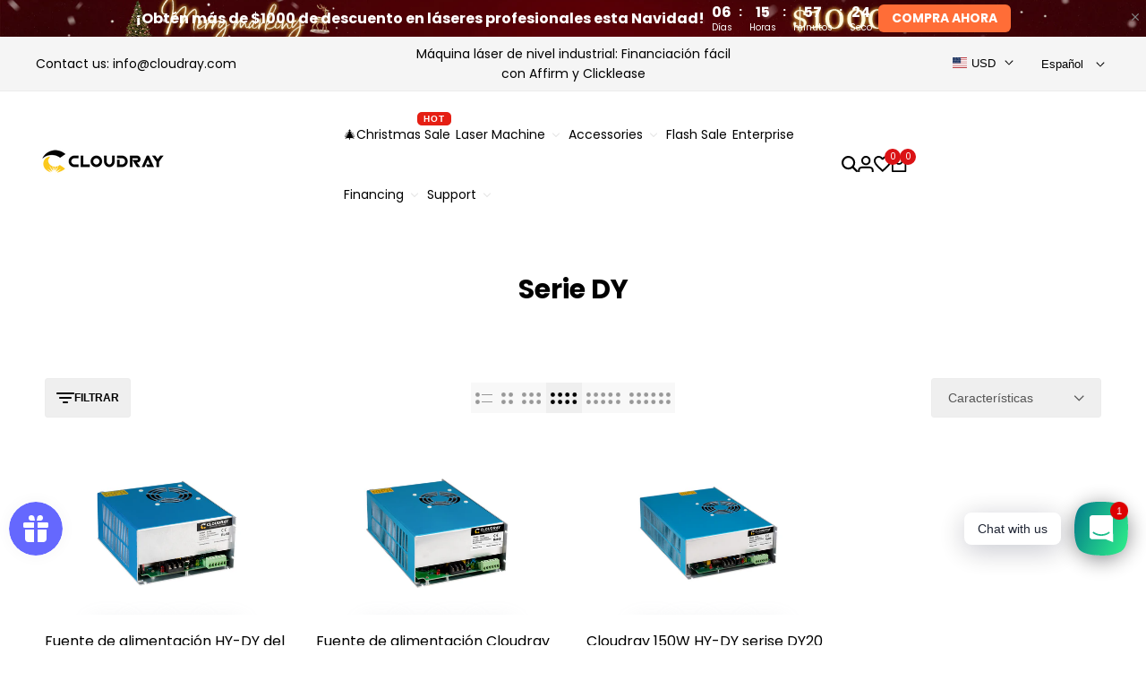

--- FILE ---
content_type: text/html; charset=utf-8
request_url: https://www.cloudraylaser.com/es/collections/dy-series
body_size: 79206
content:
<!doctype html><html class="no-js hdt-pr-img__effect-zoom hdt-badge__shape-round dir--ltr hdt-minimal-products hdt-hidden-products-wishlist hdt-hidden-products-compare" lang="es" dir="ltr">
  <head>

    <meta name="p:domain_verify" content="f280db744ada9f3b7a8407a6fdbc092e"/>
    
    <!-- Google Tag Manager -->
<script async crossorigin fetchpriority="high" src="/cdn/shopifycloud/importmap-polyfill/es-modules-shim.2.4.0.js"></script>
<script>(function(w,d,s,l,i){w[l]=w[l]||[];w[l].push({'gtm.start':
new Date().getTime(),event:'gtm.js'});var f=d.getElementsByTagName(s)[0],
j=d.createElement(s),dl=l!='dataLayer'?'&l='+l:'';j.async=true;j.src=
'https://www.googletagmanager.com/gtm.js?id='+i+dl;f.parentNode.insertBefore(j,f);
})(window,document,'script','dataLayer','GTM-5KQM7D8');</script>
<!-- End Google Tag Manager --><meta charset="utf-8">
    <meta http-equiv="X-UA-Compatible" content="IE=edge">
    <meta name="viewport" content="width=device-width,initial-scale=1">
    <meta name="theme-color" content="">
    <link rel="canonical" href="https://www.cloudraylaser.com/es/collections/dy-series"><link rel="icon" type="image/png" href="//www.cloudraylaser.com/cdn/shop/files/Icon-48px.png?crop=center&height=32&v=1726645476&width=32">
      <link rel="apple-touch-icon" href="//www.cloudraylaser.com/cdn/shop/files/Icon-48px.png?crop=center&height=48&v=1726645476&width=48"><link rel="preconnect" href="https://fonts.shopifycdn.com" crossorigin><title>
      Serie DY
 &ndash; Cloudray Laser</title>
<!-- /snippets/social-meta-tags.liquid -->

<meta property="og:site_name" content="Cloudray Laser">
<meta property="og:url" content="https://www.cloudraylaser.com/es/collections/dy-series">
<meta property="og:title" content="Serie DY">
<meta property="og:type" content="website">
<meta property="og:description" content="Bienvenido al sitio web oficial de Cloudray.  Cloudray, un proveedor de soluciones y piezas láser líder en el mundo, ha establecido una serie completa de líneas de productos láser, con máquina de marcado láser/grabado y piezas de máquina de corte de fibra, también van desde grabado de CO2 y piezas de máquina de corte."><meta property="og:image" content="http://www.cloudraylaser.com/cdn/shop/files/20211119105214_c7ef296a-dacc-4302-97ed-9606d477a0d1.jpg?v=1637291295">
  <meta property="og:image:secure_url" content="https://www.cloudraylaser.com/cdn/shop/files/20211119105214_c7ef296a-dacc-4302-97ed-9606d477a0d1.jpg?v=1637291295">
  <meta property="og:image:width" content="1200">
  <meta property="og:image:height" content="628"><meta name="twitter:card" content="summary_large_image">
<meta name="twitter:title" content="Serie DY">
<meta name="twitter:description" content="Bienvenido al sitio web oficial de Cloudray.  Cloudray, un proveedor de soluciones y piezas láser líder en el mundo, ha establecido una serie completa de líneas de productos láser, con máquina de marcado láser/grabado y piezas de máquina de corte de fibra, también van desde grabado de CO2 y piezas de máquina de corte.">
<style data-shopify>@font-face {font-family: Poppins;font-weight: 400;font-style: normal;font-display: swap;src: url("//www.cloudraylaser.com/cdn/fonts/poppins/poppins_n4.0ba78fa5af9b0e1a374041b3ceaadf0a43b41362.woff2") format("woff2"), url("//www.cloudraylaser.com/cdn/fonts/poppins/poppins_n4.214741a72ff2596839fc9760ee7a770386cf16ca.woff") format("woff");}@font-face {font-family: Poppins;font-weight: 700;font-style: normal;font-display: swap;src: url("//www.cloudraylaser.com/cdn/fonts/poppins/poppins_n7.56758dcf284489feb014a026f3727f2f20a54626.woff2") format("woff2"), url("//www.cloudraylaser.com/cdn/fonts/poppins/poppins_n7.f34f55d9b3d3205d2cd6f64955ff4b36f0cfd8da.woff") format("woff");}@font-face {font-family: Poppins;font-weight: 400;font-style: italic;font-display: swap;src: url("//www.cloudraylaser.com/cdn/fonts/poppins/poppins_i4.846ad1e22474f856bd6b81ba4585a60799a9f5d2.woff2") format("woff2"), url("//www.cloudraylaser.com/cdn/fonts/poppins/poppins_i4.56b43284e8b52fc64c1fd271f289a39e8477e9ec.woff") format("woff");}@font-face {font-family: Poppins;font-weight: 700;font-style: italic;font-display: swap;src: url("//www.cloudraylaser.com/cdn/fonts/poppins/poppins_i7.42fd71da11e9d101e1e6c7932199f925f9eea42d.woff2") format("woff2"), url("//www.cloudraylaser.com/cdn/fonts/poppins/poppins_i7.ec8499dbd7616004e21155106d13837fff4cf556.woff") format("woff");}@font-face {font-family: Poppins;font-weight: 400;font-style: normal;font-display: swap;src: url("//www.cloudraylaser.com/cdn/fonts/poppins/poppins_n4.0ba78fa5af9b0e1a374041b3ceaadf0a43b41362.woff2") format("woff2"), url("//www.cloudraylaser.com/cdn/fonts/poppins/poppins_n4.214741a72ff2596839fc9760ee7a770386cf16ca.woff") format("woff");}:root {--aspect-ratiocus1:0.716;--scrollbar-w: 0px;/* Spacing */--spacing-0-2: 0.2rem; /* 2px */--spacing-0-4: 0.4rem; /* 4px */--spacing-0-6: 0.6rem; /* 6px */--spacing-0-8: 0.8rem; /* 8px */--spacing-1: 1rem; /* 10px */--spacing-1-2: 1.2rem; /* 12px */--spacing-1-4: 1.4rem; /* 14px */--spacing-1-6: 1.6rem; /* 16px */--spacing-1-8: 1.8rem; /* 18px */--spacing-2: 2rem; /* 20px */--spacing-2-2: 2.2rem; /* 22px */--spacing-2-4: 2.4rem; /* 24px */--spacing-2-6: 2.6rem; /* 26px */--spacing-2-8: 2.8rem; /* 28px */--spacing-3: 3rem; /* 30px */--spacing-3-2: 3.2rem; /* 32px */--spacing-3-4: 3.4rem; /* 34px */--spacing-3-6: 3.6rem; /* 36px */--spacing-3-8: 3.8rem; /* 38px */--spacing-4: 4rem; /* 40px */--spacing-4-2: 4.2rem; /* 42px */--spacing-4-4: 4.4rem; /* 44px */--spacing-4-8: 4.8rem; /* 48px */--spacing-5: 5rem; /* 50px */--spacing-5-6: 5.6rem; /* 56px */--spacing-6: 6rem; /* 60px */--spacing-6-4: 6.4rem; /* 64px */--spacing-7: 7rem; /* 70px */--spacing-7-2: 7.2rem; /* 72px */--spacing-8: 8rem; /* 80px */--spacing-9: 9rem; /* 90px */--spacing-10: 10rem; /* 100px *//* Colors */--color-base-background: 255 255 255;--color-base-text: 0 0 0;--color-accent: 219 18 21;--color-accent-secondary: 255 255 255;--color-focus: 213 58 61;--payment-terms-background-color: rgb(255 255 255);/* Product badge colors */--color-on-sale-badge-background: 252 87 50;--color-on-sale-badge-text: 255 255 255;--color-new-badge-background: 72 212 187;--color-new-badge-text: 255 255 255;--color-sold-out-badge-background: 242 242 242;--color-sold-out-badge-text: 0 0 0;--color-pre-order-badge-background: 85 166 83;--color-pre-order-badge-text: 255 255 255;--color-custom-badge-background: 131 183 53;--color-custom-badge-text: 255 255 255;/* Notices colors */--color-tooltip-background: 35 35 35;--color-tooltip-text: 255 255 255;--color-success-background: 232 240 233;--color-success-text: 66 132 69;--color-warning-background: 251 246 234;--color-warning-text: 224 178 82;--color-error-background: 253 224 228;--color-error-text: 235 0 27;--font-body-family: Poppins, sans-serif;--font-body-style: normal;--font-body-weight: 400;--font-body-weight-bold: 700;--font-heading-family: Poppins, sans-serif;--font-heading-style: normal;--font-heading-weight: 400;--font-body-line-height: 1.6;--font-body-spacing: 0.0em;--font-heading-scale: 1.0;--font-heading-line-height: 1.2;--font-heading-spacing: 0.0em;--button-line-height: 1.2;/* Font sizes */--text-xs: 1.0rem;--text-sm: 1.1rem;--text-base: 1.2rem;--text-lg: 1.4rem;--text-xl: 1.6rem;--text-2xl: 1.8rem;--text-4xl: 2.0rem;--text-6xl: 2.2rem;--text-8xl: 2.4rem;--text-10xl: 2.6rem;--text-12xl: 2.8rem;/* Font Weight */--font-light: 300;--font-normal: 400;--font-medium: 500;--font-semibold: 600;--font-bold: 700;--font-extrabold: 800;--font-black: 900;--spacing-x: 15px;--spacing-y: 15px;--container-max-width: 144rem;--container-max-width-padding-lg: 154rem;--container-max-width-padding-md: 150rem;--container-width-margin: 0rem;--spacing-sections-desktop: 0px;--spacing-sections-mobile: 0px;/* Border Radius */--rounded-2xs: 0.16666666666666666rem;--rounded-xs: 0.25rem;--rounded-sm: 0.5rem;--rounded: 1.0rem;--rounded-lg: 2.0rem;--rounded-full: 9999px;--rounded-button: 0.3rem;--rounded-input: 0.3rem;--rounded-product-card: 1.0rem;--rounded-product-media: 1.0rem;--rounded-collection-card: 1.0rem;--rounded-blog-card: 1.0rem;--padding-block-input: var(--spacing-0-6);--padding-inline-input: var(--spacing-1);--height-input: var(--spacing-4-2);--cursor-zoom-in-icon: url(//www.cloudraylaser.com/cdn/shop/t/123/assets/cursor-zoom-in.svg?v=88807523373575012131744277105);--cursor-close-icon: url(//www.cloudraylaser.com/cdn/shop/t/123/assets/cursor-close.svg?v=47636334999695629861744277105);/* RTL support */--value-logical-flip: 1;--value-origin-start: left;--value-origin-end: right;}/* Color schemes */[color-scheme="scheme-1"] {--color-background: 255 255 255;--gradient-background: #ffffff;--color-background2: 242 242 242;--color-foreground: 0 0 0;--color-foreground2: 84 84 84;--color-button: 0 0 0;--color-button-text: 255 255 255;--color-button-border: 0 0 0;--color-secondary-button: 255 255 255;--color-secondary-button-bg: 255 255 255;--color-secondary-button-text: 0 0 0;--color-link: 0 0 0;--color-line-border: 235 235 235;--color-overlay: 0 0 0;--payment-terms-background-color: rgb(255 255 255);/* Product colors */--color-pr-price: 0 0 0;--color-pr-sale-price: 219 18 21;--color-pr-text: 0 0 0;--color-pr-rating: ;/* Input colors */--color-input-primary: 255 255 255;--color-input-secondary: 144 144 144;}[color-scheme="scheme-2"] {--color-background: 255 255 255;--gradient-background: #ffffff;--color-background2: 255 255 255;--color-foreground: 0 0 0;--color-foreground2: 84 84 84;--color-button: 255 255 255;--color-button-text: 0 0 0;--color-button-border: 235 235 235;--color-secondary-button: 255 255 255;--color-secondary-button-bg: 255 255 255;--color-secondary-button-text: 0 0 0;--color-link: 0 0 0;--color-line-border: 236 236 236;--color-overlay: 0 0 0;--payment-terms-background-color: rgb(255 255 255);/* Product colors */--color-pr-price: 0 0 0;--color-pr-sale-price: 219 18 21;--color-pr-text: 0 0 0;--color-pr-rating: ;/* Input colors */--color-input-primary: 255 255 255;--color-input-secondary: 0 0 0;}[color-scheme="scheme-3"] {--color-background: 255 255 255;--gradient-background: #ffffff;--color-background2: 255 255 255;--color-foreground: 0 0 0;--color-foreground2: 0 0 0;--color-button: 242 242 242;--color-button-text: 0 0 0;--color-button-border: 242 242 242;--color-secondary-button: 255 255 255;--color-secondary-button-bg: 255 255 255;--color-secondary-button-text: 0 0 0;--color-link: 0 0 0;--color-line-border: 238 238 238;--color-overlay: 0 0 0;--payment-terms-background-color: rgb(255 255 255);/* Product colors */--color-pr-price: 0 0 0;--color-pr-sale-price: 219 18 21;--color-pr-text: 0 0 0;--color-pr-rating: ;/* Input colors */--color-input-primary: 255 255 255;--color-input-secondary: 0 0 0;}[color-scheme="scheme-4"] {--color-background: 245 245 245;--gradient-background: #f5f5f5;--color-background2: 255 255 255;--color-foreground: 0 0 0;--color-foreground2: 84 84 84;--color-button: 0 0 0;--color-button-text: 255 255 255;--color-button-border: 0 0 0;--color-secondary-button: 245 245 245;--color-secondary-button-bg: 255 255 255;--color-secondary-button-text: 0 0 0;--color-link: 0 0 0;--color-line-border: 235 235 235;--color-overlay: 0 0 0;--payment-terms-background-color: rgb(245 245 245);/* Product colors */--color-pr-price: 0 0 0;--color-pr-sale-price: 219 18 21;--color-pr-text: 0 0 0;--color-pr-rating: ;/* Input colors */--color-input-primary: 255 255 255;--color-input-secondary: 144 144 144;}[color-scheme="scheme-5"] {--color-background: 251 247 240;--gradient-background: #fbf7f0;--color-background2: 251 247 240;--color-foreground: 0 0 0;--color-foreground2: 69 83 94;--color-button: 0 0 0;--color-button-text: 255 255 255;--color-button-border: 0 0 0;--color-secondary-button: 251 247 240;--color-secondary-button-bg: 255 255 255;--color-secondary-button-text: 0 0 0;--color-link: 0 0 0;--color-line-border: 0 0 0;--color-overlay: 0 0 0;--payment-terms-background-color: rgb(251 247 240);/* Product colors */--color-pr-price: 0 0 0;--color-pr-sale-price: 219 18 21;--color-pr-text: 0 0 0;--color-pr-rating: ;/* Input colors */--color-input-primary: 255 255 255;--color-input-secondary: 104 104 104;}[color-scheme="scheme-67a7ca9f-3333-4245-b79f-2e9849d7e615"] {--color-background: 0 0 0;--gradient-background: #000000;--color-background2: 0 0 0;--color-foreground: 255 255 255;--color-foreground2: 231 231 231;--color-button: 0 0 0;--color-button-text: 0 0 0;--color-button-border: 255 255 255;--color-secondary-button: 0 0 0;--color-secondary-button-bg: 0 0 0;--color-secondary-button-text: 255 255 255;--color-link: 255 255 255;--color-line-border: 68 68 68;--color-overlay: 0 0 0;--payment-terms-background-color: rgb(0 0 0);/* Product colors */--color-pr-price: 255 255 255;--color-pr-sale-price: 219 18 21;--color-pr-text: 255 255 255;--color-pr-rating: ;/* Input colors */--color-input-primary: 255 255 255;--color-input-secondary: 0 0 0;}[color-scheme="scheme-4f7d5921-8567-40ac-8211-ef87792674d6"] {--color-background: 252 255 178;--gradient-background: #fcffb2;--color-background2: 255 255 255;--color-foreground: 0 0 0;--color-foreground2: 84 84 84;--color-button: 0 0 0;--color-button-text: 255 255 255;--color-button-border: 0 0 0;--color-secondary-button: 252 255 178;--color-secondary-button-bg: 255 255 255;--color-secondary-button-text: 0 0 0;--color-link: 0 0 0;--color-line-border: 238 238 238;--color-overlay: 255 255 255;--payment-terms-background-color: rgb(252 255 178);/* Product colors */--color-pr-price: 0 0 0;--color-pr-sale-price: 219 18 21;--color-pr-text: 0 0 0;--color-pr-rating: ;/* Input colors */--color-input-primary: 255 255 255;--color-input-secondary: 144 144 144;}[color-scheme="scheme-4f7d5921-8567-40ac-8211-ef87792674d3"] {--color-background: 242 242 242;--gradient-background: #f2f2f2;--color-background2: 242 242 242;--color-foreground: 0 0 0;--color-foreground2: 0 0 0;--color-button: 219 18 21;--color-button-text: 255 255 255;--color-button-border: 219 18 21;--color-secondary-button: 242 242 242;--color-secondary-button-bg: 255 255 255;--color-secondary-button-text: 0 0 0;--color-link: 0 0 0;--color-line-border: 235 235 235;--color-overlay: 0 0 0;--payment-terms-background-color: rgb(242 242 242);/* Product colors */--color-pr-price: 0 0 0;--color-pr-sale-price: 219 18 21;--color-pr-text: 0 0 0;--color-pr-rating: ;/* Input colors */--color-input-primary: 255 255 255;--color-input-secondary: 144 144 144;}@media screen and (min-width: 768px) {:root {/* Font sizes */--text-xs: 1.0rem;--text-sm: 1.2rem;--text-base: 1.4rem;--text-lg: 1.6rem;--text-xl: 1.8rem;--text-2xl: 2.0rem;--text-4xl: 2.2rem;--text-6xl: 2.4rem;--text-8xl: 2.6rem;--text-10xl: 2.8rem;--text-12xl: 3.0rem;--spacing-x: 30px;--spacing-y: 30px;}}</style>

<link href="//www.cloudraylaser.com/cdn/shop/t/123/assets/base.css?v=157970395600638411771765769824" rel="stylesheet" type="text/css" media="all" />
<link rel="preload" as="font" href="//www.cloudraylaser.com/cdn/fonts/poppins/poppins_n4.0ba78fa5af9b0e1a374041b3ceaadf0a43b41362.woff2" type="font/woff2" crossorigin><link rel="preload" as="font" href="//www.cloudraylaser.com/cdn/fonts/poppins/poppins_n4.0ba78fa5af9b0e1a374041b3ceaadf0a43b41362.woff2" type="font/woff2" crossorigin><link href="//www.cloudraylaser.com/cdn/shop/t/123/assets/theme.css?v=174115363151612298321744277105" rel="stylesheet" type="text/css" media="all" /><script>if (!HTMLScriptElement.supports?.("importmap")) { const importMap = document.createElement('script'); importMap.async = true; importMap.src = "//www.cloudraylaser.com/cdn/shop/t/123/assets/importmap.min.js?v=111504132928535020251744277105"; document.head.appendChild(importMap); }</script>
<script type="importmap">
  {
    "imports": {
      "vendor": "//www.cloudraylaser.com/cdn/shop/t/123/assets/vendor.min.js?v=94278592681068290511744277105",
      "global": "//www.cloudraylaser.com/cdn/shop/t/123/assets/global.min.js?v=82437569642889165211744277105",
      "photoswipe": "//www.cloudraylaser.com/cdn/shop/t/123/assets/es-photoswipe.min.js?v=56831319481966336101744277105",
      "dayjs": "//www.cloudraylaser.com/cdn/shop/t/123/assets/day.min.js?v=105690777647603308301744277105"
    }
  }
</script>
<script type="module" src="//www.cloudraylaser.com/cdn/shop/t/123/assets/vendor.min.js?v=94278592681068290511744277105"></script>
<script type="module" src="//www.cloudraylaser.com/cdn/shop/t/123/assets/global.min.js?v=82437569642889165211744277105"></script><script>window.performance && window.performance.mark && window.performance.mark('shopify.content_for_header.start');</script><meta name="google-site-verification" content="v4ZaRJFdGyyRNIFBi_86KIZYgVhHv7Kh9EmqksUt9EY">
<meta name="google-site-verification" content="wJpD9DQfq2AFOn_YKsVS-lFNGR9NfVVgpOiMGOzyomI">
<meta id="shopify-digital-wallet" name="shopify-digital-wallet" content="/22227859/digital_wallets/dialog">
<meta name="shopify-checkout-api-token" content="79ce957293c0890913d4af8c99ba0672">
<meta id="in-context-paypal-metadata" data-shop-id="22227859" data-venmo-supported="false" data-environment="production" data-locale="es_ES" data-paypal-v4="true" data-currency="USD">
<link rel="alternate" type="application/atom+xml" title="Feed" href="/es/collections/dy-series.atom" />
<link rel="alternate" hreflang="x-default" href="https://www.cloudraylaser.com/collections/dy-series">
<link rel="alternate" hreflang="en-US" href="https://www.cloudraylaser.com/collections/dy-series">
<link rel="alternate" hreflang="it-US" href="https://www.cloudraylaser.com/it/collections/dy-series">
<link rel="alternate" hreflang="ru-US" href="https://www.cloudraylaser.com/ru/collections/dy-series">
<link rel="alternate" hreflang="fr-US" href="https://www.cloudraylaser.com/fr/collections/dy-series">
<link rel="alternate" hreflang="es-US" href="https://www.cloudraylaser.com/es/collections/dy-series">
<link rel="alternate" hreflang="de-US" href="https://www.cloudraylaser.com/de/collections/dy-series">
<link rel="alternate" type="application/json+oembed" href="https://www.cloudraylaser.com/es/collections/dy-series.oembed">
<script async="async" src="/checkouts/internal/preloads.js?locale=es-US"></script>
<script id="shopify-features" type="application/json">{"accessToken":"79ce957293c0890913d4af8c99ba0672","betas":["rich-media-storefront-analytics"],"domain":"www.cloudraylaser.com","predictiveSearch":true,"shopId":22227859,"locale":"es"}</script>
<script>var Shopify = Shopify || {};
Shopify.shop = "cloudray-laser.myshopify.com";
Shopify.locale = "es";
Shopify.currency = {"active":"USD","rate":"1.0"};
Shopify.country = "US";
Shopify.theme = {"name":"ecomus-top bar 可上传图片","id":176489300331,"schema_name":"Ecomus","schema_version":"1.7.0","theme_store_id":null,"role":"main"};
Shopify.theme.handle = "null";
Shopify.theme.style = {"id":null,"handle":null};
Shopify.cdnHost = "www.cloudraylaser.com/cdn";
Shopify.routes = Shopify.routes || {};
Shopify.routes.root = "/es/";</script>
<script type="module">!function(o){(o.Shopify=o.Shopify||{}).modules=!0}(window);</script>
<script>!function(o){function n(){var o=[];function n(){o.push(Array.prototype.slice.apply(arguments))}return n.q=o,n}var t=o.Shopify=o.Shopify||{};t.loadFeatures=n(),t.autoloadFeatures=n()}(window);</script>
<script id="shop-js-analytics" type="application/json">{"pageType":"collection"}</script>
<script defer="defer" async type="module" src="//www.cloudraylaser.com/cdn/shopifycloud/shop-js/modules/v2/client.init-shop-cart-sync_CKHg5p7x.es.esm.js"></script>
<script defer="defer" async type="module" src="//www.cloudraylaser.com/cdn/shopifycloud/shop-js/modules/v2/chunk.common_DkoBXfB9.esm.js"></script>
<script type="module">
  await import("//www.cloudraylaser.com/cdn/shopifycloud/shop-js/modules/v2/client.init-shop-cart-sync_CKHg5p7x.es.esm.js");
await import("//www.cloudraylaser.com/cdn/shopifycloud/shop-js/modules/v2/chunk.common_DkoBXfB9.esm.js");

  window.Shopify.SignInWithShop?.initShopCartSync?.({"fedCMEnabled":true,"windoidEnabled":true});

</script>
<script>(function() {
  var isLoaded = false;
  function asyncLoad() {
    if (isLoaded) return;
    isLoaded = true;
    var urls = ["https:\/\/loox.io\/widget\/Eyl2Ecgpcc\/loox.1623461144426.js?shop=cloudray-laser.myshopify.com","https:\/\/js.smile.io\/v1\/smile-shopify.js?shop=cloudray-laser.myshopify.com","https:\/\/chimpstatic.com\/mcjs-connected\/js\/users\/092b82b1cd63f802047f32ebc\/e87e8e90acfb5b92bc9ae6ebb.js?shop=cloudray-laser.myshopify.com","https:\/\/storage.nfcube.com\/instafeed-92d3d6c9cb83eedc151c5a587960554d.js?shop=cloudray-laser.myshopify.com","\/\/cdn.shopify.com\/proxy\/eab6111efcc01607ac8a0577b2ac157a7c689efbbaf000736f42fc0aff8ed49f\/d33a6lvgbd0fej.cloudfront.net\/script_tag\/secomapp.scripttag.js?shop=cloudray-laser.myshopify.com\u0026sp-cache-control=cHVibGljLCBtYXgtYWdlPTkwMA","https:\/\/dr4qe3ddw9y32.cloudfront.net\/awin-shopify-integration-code.js?aid=96309\u0026v=shopifyApp_5.2.3\u0026ts=1753691099212\u0026shop=cloudray-laser.myshopify.com"];
    for (var i = 0; i < urls.length; i++) {
      var s = document.createElement('script');
      s.type = 'text/javascript';
      s.async = true;
      s.src = urls[i];
      var x = document.getElementsByTagName('script')[0];
      x.parentNode.insertBefore(s, x);
    }
  };
  if(window.attachEvent) {
    window.attachEvent('onload', asyncLoad);
  } else {
    window.addEventListener('load', asyncLoad, false);
  }
})();</script>
<script id="__st">var __st={"a":22227859,"offset":28800,"reqid":"788912d7-6294-42eb-a3bd-a1b0d875d673-1767031343","pageurl":"www.cloudraylaser.com\/es\/collections\/dy-series","u":"2335da64b00b","p":"collection","rtyp":"collection","rid":295198294177};</script>
<script>window.ShopifyPaypalV4VisibilityTracking = true;</script>
<script id="captcha-bootstrap">!function(){'use strict';const t='contact',e='account',n='new_comment',o=[[t,t],['blogs',n],['comments',n],[t,'customer']],c=[[e,'customer_login'],[e,'guest_login'],[e,'recover_customer_password'],[e,'create_customer']],r=t=>t.map((([t,e])=>`form[action*='/${t}']:not([data-nocaptcha='true']) input[name='form_type'][value='${e}']`)).join(','),a=t=>()=>t?[...document.querySelectorAll(t)].map((t=>t.form)):[];function s(){const t=[...o],e=r(t);return a(e)}const i='password',u='form_key',d=['recaptcha-v3-token','g-recaptcha-response','h-captcha-response',i],f=()=>{try{return window.sessionStorage}catch{return}},m='__shopify_v',_=t=>t.elements[u];function p(t,e,n=!1){try{const o=window.sessionStorage,c=JSON.parse(o.getItem(e)),{data:r}=function(t){const{data:e,action:n}=t;return t[m]||n?{data:e,action:n}:{data:t,action:n}}(c);for(const[e,n]of Object.entries(r))t.elements[e]&&(t.elements[e].value=n);n&&o.removeItem(e)}catch(o){console.error('form repopulation failed',{error:o})}}const l='form_type',E='cptcha';function T(t){t.dataset[E]=!0}const w=window,h=w.document,L='Shopify',v='ce_forms',y='captcha';let A=!1;((t,e)=>{const n=(g='f06e6c50-85a8-45c8-87d0-21a2b65856fe',I='https://cdn.shopify.com/shopifycloud/storefront-forms-hcaptcha/ce_storefront_forms_captcha_hcaptcha.v1.5.2.iife.js',D={infoText:'Protegido por hCaptcha',privacyText:'Privacidad',termsText:'Términos'},(t,e,n)=>{const o=w[L][v],c=o.bindForm;if(c)return c(t,g,e,D).then(n);var r;o.q.push([[t,g,e,D],n]),r=I,A||(h.body.append(Object.assign(h.createElement('script'),{id:'captcha-provider',async:!0,src:r})),A=!0)});var g,I,D;w[L]=w[L]||{},w[L][v]=w[L][v]||{},w[L][v].q=[],w[L][y]=w[L][y]||{},w[L][y].protect=function(t,e){n(t,void 0,e),T(t)},Object.freeze(w[L][y]),function(t,e,n,w,h,L){const[v,y,A,g]=function(t,e,n){const i=e?o:[],u=t?c:[],d=[...i,...u],f=r(d),m=r(i),_=r(d.filter((([t,e])=>n.includes(e))));return[a(f),a(m),a(_),s()]}(w,h,L),I=t=>{const e=t.target;return e instanceof HTMLFormElement?e:e&&e.form},D=t=>v().includes(t);t.addEventListener('submit',(t=>{const e=I(t);if(!e)return;const n=D(e)&&!e.dataset.hcaptchaBound&&!e.dataset.recaptchaBound,o=_(e),c=g().includes(e)&&(!o||!o.value);(n||c)&&t.preventDefault(),c&&!n&&(function(t){try{if(!f())return;!function(t){const e=f();if(!e)return;const n=_(t);if(!n)return;const o=n.value;o&&e.removeItem(o)}(t);const e=Array.from(Array(32),(()=>Math.random().toString(36)[2])).join('');!function(t,e){_(t)||t.append(Object.assign(document.createElement('input'),{type:'hidden',name:u})),t.elements[u].value=e}(t,e),function(t,e){const n=f();if(!n)return;const o=[...t.querySelectorAll(`input[type='${i}']`)].map((({name:t})=>t)),c=[...d,...o],r={};for(const[a,s]of new FormData(t).entries())c.includes(a)||(r[a]=s);n.setItem(e,JSON.stringify({[m]:1,action:t.action,data:r}))}(t,e)}catch(e){console.error('failed to persist form',e)}}(e),e.submit())}));const S=(t,e)=>{t&&!t.dataset[E]&&(n(t,e.some((e=>e===t))),T(t))};for(const o of['focusin','change'])t.addEventListener(o,(t=>{const e=I(t);D(e)&&S(e,y())}));const B=e.get('form_key'),M=e.get(l),P=B&&M;t.addEventListener('DOMContentLoaded',(()=>{const t=y();if(P)for(const e of t)e.elements[l].value===M&&p(e,B);[...new Set([...A(),...v().filter((t=>'true'===t.dataset.shopifyCaptcha))])].forEach((e=>S(e,t)))}))}(h,new URLSearchParams(w.location.search),n,t,e,['guest_login'])})(!0,!0)}();</script>
<script integrity="sha256-4kQ18oKyAcykRKYeNunJcIwy7WH5gtpwJnB7kiuLZ1E=" data-source-attribution="shopify.loadfeatures" defer="defer" src="//www.cloudraylaser.com/cdn/shopifycloud/storefront/assets/storefront/load_feature-a0a9edcb.js" crossorigin="anonymous"></script>
<script data-source-attribution="shopify.dynamic_checkout.dynamic.init">var Shopify=Shopify||{};Shopify.PaymentButton=Shopify.PaymentButton||{isStorefrontPortableWallets:!0,init:function(){window.Shopify.PaymentButton.init=function(){};var t=document.createElement("script");t.src="https://www.cloudraylaser.com/cdn/shopifycloud/portable-wallets/latest/portable-wallets.es.js",t.type="module",document.head.appendChild(t)}};
</script>
<script data-source-attribution="shopify.dynamic_checkout.buyer_consent">
  function portableWalletsHideBuyerConsent(e){var t=document.getElementById("shopify-buyer-consent"),n=document.getElementById("shopify-subscription-policy-button");t&&n&&(t.classList.add("hidden"),t.setAttribute("aria-hidden","true"),n.removeEventListener("click",e))}function portableWalletsShowBuyerConsent(e){var t=document.getElementById("shopify-buyer-consent"),n=document.getElementById("shopify-subscription-policy-button");t&&n&&(t.classList.remove("hidden"),t.removeAttribute("aria-hidden"),n.addEventListener("click",e))}window.Shopify?.PaymentButton&&(window.Shopify.PaymentButton.hideBuyerConsent=portableWalletsHideBuyerConsent,window.Shopify.PaymentButton.showBuyerConsent=portableWalletsShowBuyerConsent);
</script>
<script data-source-attribution="shopify.dynamic_checkout.cart.bootstrap">document.addEventListener("DOMContentLoaded",(function(){function t(){return document.querySelector("shopify-accelerated-checkout-cart, shopify-accelerated-checkout")}if(t())Shopify.PaymentButton.init();else{new MutationObserver((function(e,n){t()&&(Shopify.PaymentButton.init(),n.disconnect())})).observe(document.body,{childList:!0,subtree:!0})}}));
</script>
<link id="shopify-accelerated-checkout-styles" rel="stylesheet" media="screen" href="https://www.cloudraylaser.com/cdn/shopifycloud/portable-wallets/latest/accelerated-checkout-backwards-compat.css" crossorigin="anonymous">
<style id="shopify-accelerated-checkout-cart">
        #shopify-buyer-consent {
  margin-top: 1em;
  display: inline-block;
  width: 100%;
}

#shopify-buyer-consent.hidden {
  display: none;
}

#shopify-subscription-policy-button {
  background: none;
  border: none;
  padding: 0;
  text-decoration: underline;
  font-size: inherit;
  cursor: pointer;
}

#shopify-subscription-policy-button::before {
  box-shadow: none;
}

      </style>

<script>window.performance && window.performance.mark && window.performance.mark('shopify.content_for_header.end');</script>
<!-- BEGIN app block: shopify://apps/microsoft-clarity/blocks/brandAgents_js/31c3d126-8116-4b4a-8ba1-baeda7c4aeea -->





<!-- END app block --><!-- BEGIN app block: shopify://apps/elevar-conversion-tracking/blocks/dataLayerEmbed/bc30ab68-b15c-4311-811f-8ef485877ad6 -->



<script type="module" dynamic>
  const configUrl = "/a/elevar/static/configs/ebf8103da2041faafc9555912ddf617048617b1c/config.js";
  const config = (await import(configUrl)).default;
  const scriptUrl = config.script_src_app_theme_embed;

  if (scriptUrl) {
    const { handler } = await import(scriptUrl);

    await handler(
      config,
      {
        cartData: {
  marketId: "3244523681",
  attributes:{},
  cartTotal: "0.0",
  currencyCode:"USD",
  items: []
}
,
        user: {cartTotal: "0.0",
    currencyCode:"USD",customer: {},
}
,
        isOnCartPage:false,
        collectionView:{
    currencyCode:"USD",
    items: [{id:"PS06HDY10A",name:"Fuente de alimentación HY-DY del CO2 de la serie DY10 de Cloudray 115\/230V para RECI W1",
          brand:"Cloudray",
          category:"Láser CO2",
          variant:"115 V",
          price: "106.0",
          productId: "10642893064",
          variantId: "45460282696",
          handle:"cloudray-115-230v-hy-dy-series-dy10-co2-power-supply-for-reci-w1",
          compareAtPrice: "0.0",image:"\/\/www.cloudraylaser.com\/cdn\/shop\/products\/Laser-Power-Supply-1_7c967e5f-11ec-4acc-9c36-ff402863ef80.jpg?v=1670923628"},{id:"PS06HDY13A",name:"Fuente de alimentación Cloudray DY13, serie HY-DY, 100 W, 115\/230 V, para RECI W2\/W4",
          brand:"Cloudray",
          category:"Láser CO2",
          variant:"115 V",
          price: "122.0",
          productId: "10642887624",
          variantId: "45460166088",
          handle:"cloudray-100w-115-230v-hy-dy-series-dy13-power-supply-for-reci-w2-w4",
          compareAtPrice: "0.0",image:"\/\/www.cloudraylaser.com\/cdn\/shop\/products\/Laser-Power-Supply-1_9e552a58-8641-46bf-ba21-e39876bcabfd.jpg?v=1670924049"},{id:"PS06HDY20A",name:"Cloudray 150W HY-DY serise DY20 CO2 láser fuente de alimentación para reci W6\/W8",
          brand:"Cloudray",
          category:"Láser CO2",
          variant:"115 V",
          price: "179.0",
          productId: "10640775176",
          variantId: "7602155552819",
          handle:"cloudray-150w-hy-dy-serise-dy20-co2-laser-power-supply-for-reci-w6-w8",
          compareAtPrice: "0.0",image:"\/\/www.cloudraylaser.com\/cdn\/shop\/products\/Laser-Power-Supply-1_4506785e-f57e-44d7-986c-d1b1ca9bd803.jpg?v=1670924901"},]
  },
        searchResultsView:null,
        productView:null,
        checkoutComplete: null
      }
    );
  }
</script>


<!-- END app block --><!-- BEGIN app block: shopify://apps/microsoft-clarity/blocks/clarity_js/31c3d126-8116-4b4a-8ba1-baeda7c4aeea -->
<script type="text/javascript">
  (function (c, l, a, r, i, t, y) {
    c[a] = c[a] || function () { (c[a].q = c[a].q || []).push(arguments); };
    t = l.createElement(r); t.async = 1; t.src = "https://www.clarity.ms/tag/" + i + "?ref=shopify";
    y = l.getElementsByTagName(r)[0]; y.parentNode.insertBefore(t, y);

    c.Shopify.loadFeatures([{ name: "consent-tracking-api", version: "0.1" }], error => {
      if (error) {
        console.error("Error loading Shopify features:", error);
        return;
      }

      c[a]('consentv2', {
        ad_Storage: c.Shopify.customerPrivacy.marketingAllowed() ? "granted" : "denied",
        analytics_Storage: c.Shopify.customerPrivacy.analyticsProcessingAllowed() ? "granted" : "denied",
      });
    });

    l.addEventListener("visitorConsentCollected", function (e) {
      c[a]('consentv2', {
        ad_Storage: e.detail.marketingAllowed ? "granted" : "denied",
        analytics_Storage: e.detail.analyticsAllowed ? "granted" : "denied",
      });
    });
  })(window, document, "clarity", "script", "tujdrjnc5o");
</script>



<!-- END app block --><!-- BEGIN app block: shopify://apps/rt-social-chat-live-chat/blocks/app-embed/9baee9b7-6929-47af-9935-05bcdc376396 --><script>
  window.roarJs = window.roarJs || {};
  roarJs.WhatsAppConfig = {
    metafields: {
      shop: "cloudray-laser.myshopify.com",
      settings: {"enabled":"1","block_order":["1492096252560","1751616678481"],"blocks":{"1492096252560":{"disabled":"0","type":"whatsapp","number":" +86 17768125736","whatsapp_web":"1","name":"Whatsapp","label":"","avatar":"0","avatar_url":"https:\/\/www.gravatar.com\/avatar","online":"1","timezone":"America\/New_York","sunday":{"enabled":"1","range":"480,1050"},"monday":{"enabled":"1","range":"480,1050"},"tuesday":{"enabled":"1","range":"480,1050"},"wednesday":{"enabled":"1","range":"480,1050"},"thursday":{"enabled":"1","range":"480,1050"},"friday":{"enabled":"1","range":"480,1050"},"saturday":{"enabled":"1","range":"480,1050"},"offline":"I will be back soon","chat":{"enabled":"1","greeting":"Hello! I'm John from the support team."},"message":"","page_url":"1"},"1751616678481":{"disabled":"0","type":"email","number":"info@cloudray.com","name":"Email","label":"","avatar":"0","avatar_url":"https:\/\/www.gravatar.com\/avatar","online":"1","timezone":"America\/New_York","sunday":{"enabled":"1","range":"480,1050"},"monday":{"enabled":"1","range":"480,1050"},"tuesday":{"enabled":"1","range":"480,1050"},"wednesday":{"enabled":"1","range":"480,1050"},"thursday":{"enabled":"1","range":"480,1050"},"friday":{"enabled":"1","range":"480,1050"},"saturday":{"enabled":"1","range":"480,1050"},"offline":"I will be back soon","chat":{"enabled":"1","greeting":"Hello! I'm John from the support team."},"message":"","page_url":"1"}},"param":{"newtab":"0","offline_disabled":"0","offline_message":"1","greeting":{"enabled":"1","message":"Hi there! How can we help you? Tap here to start chat with us.","delay":"10"},"pending":{"enabled":"1","number":"1","color":"#ffffff","background":"#dd0000"},"position":{"value":"right","bottom":"100","left":"20","right":"20"},"cta_type":"all"},"mobile":{"enabled":"1","position":{"value":"inherit","bottom":"20","left":"20","right":"20"}},"style":{"gradient":"preset","pattern":"0","custom":{"color":"#ffffff","background":"#2db67c"},"icon":"3","rounded":"0"},"share":{"block_order":["facebook","twitter","whatsapp"],"blocks":{"facebook":{"type":"facebook","label":"Share on Facebook"},"twitter":{"type":"twitter","label":"Share on Twitter"},"whatsapp":{"type":"whatsapp","label":"Share on Whatsapp"}},"param":{"enabled":"0","position":"left"},"mobile":{"enabled":"1","position":"inherit"},"style":{"color":"#000000","background":"#ffffff"},"texts":{"button":"Share","message":"Check this out, it's so cool!"}},"charge":true,"onetime":false,"track_url":"https:\/\/haloroar.com\/app\/whatsapp\/tracking","texts":{"title":"Hi there 👋","description":"Welcome to Social Chat and Share. Ask us anything 🎉","note":"We typically reply within a few minutes","button":"Chat with us","placeholder":"Send a message…","emoji_search":"Search emoji…","emoji_frequently":"Frequently used","emoji_people":"People","emoji_nature":"Nature","emoji_objects":"Objects","emoji_places":"Places","emoji_symbols":"Symbols","emoji_not_found":"No emoji could be found"},"only1":"true"},
      moneyFormat: "\u003cspan class=\"etrans-money\"\u003e\u003cspan class=transcy-money\u003e$ {{amount}} USD\u003c\/span\u003e\u003c\/span\u003e"
    }
  }
</script>

<script src="https://cdn.shopify.com/extensions/019a1460-f72e-7cbc-becc-90116917fae9/rt-whats-app-chat-live-chat-2/assets/whatsapp.js" defer></script>


<!-- END app block --><!-- BEGIN app block: shopify://apps/buddha-mega-menu-navigation/blocks/megamenu/dbb4ce56-bf86-4830-9b3d-16efbef51c6f -->
<script>
        var productImageAndPrice = [],
            collectionImages = [],
            articleImages = [],
            mmLivIcons = false,
            mmFlipClock = false,
            mmFixesUseJquery = false,
            mmNumMMI = 7,
            mmSchemaTranslation = {"menuStrings":{"de":{"Cloudray":"Wolkenstrahl","About Us":"\u00dcber uns","Contact Us":"Kontaktiere uns","Cooperation Brand":"Kooperationsmarke","Laser Machine":"Lasermaschine","Laser Marking Machine":"Laserbeschriftungsmaschine","CF SERIES":"CF-SERIE","AR SERIES":"AR-SERIE","MP series":"MP-Serie","QS series":"QS-Serie","EC SERIES":"EC-SERIE","Laser Cutting Machine":"Laser-Schneide-Maschine","CR series":"CR-Serie","RUSS series":"RUSS-Serie","Laser Welding Machine":"Laserschwei\u00dfmaschine","Laser Cleaning Machine":"Laser-Reinigungsmaschine","Laser Cleaning Head":"Laser-Reinigungskopf"," Materials":"Materialien","Fiber Laser Engraving Materials":"Faserlaser-Gravurmaterialien","CO2 Laser Engraving Materials":"CO2-Lasergravurmaterialien","Engraving Files":"Gravurdateien","New Arrivals ":"Neue Ank\u00fcnfte","New Arrivals To Lauch":"Neue Ank\u00fcnfte zu starten","Accessories ":"Zubeh\u00f6r","CO2 Laser Accessories":"Zubeh\u00f6r f\u00fcr CO2-Laser","CO2 Laser Lens":"CO2-Laserlinse","CO2 Laser Tube":"CO2-Laserr\u00f6hre","CO2 Laser Controller":"CO2-Laser-Controller","Industrial Chiller":"Industriek\u00fchler","Power Supply":"Energieversorgung"," Laser Head Set":"Laserkopf-Set"," CO2 Mechanical Parts":"CO2 Mechanische Teile","Metal Parts Set":"Metallteile-Set","Nozzles & Lens Tube":"D\u00fcsen &amp; Linsentubus","Guide Rail Set":"F\u00fchrungsschienen-Set","Honeycomb & Knife":"Wabe &amp; Messer","CO2 Accessories":"CO2-Zubeh\u00f6r","General accessories":"Allgemeines Zubeh\u00f6r","Mounting Accessories":"Montagezubeh\u00f6r","Engraving & Cutting Materials":"Materialien zum Gravieren und Schneiden","Switch Power Supply":"Netzteil wechseln"," Upgrade Kits":"Upgrade-Kits","Beam Combiner & Expander":"Beam Combiner &amp; Expander","Z-axis Focus Sensor":"Z-Achsen-Fokussensor","Red Dot Pointer":"Roter Punktzeiger","CO2 Safety Goggles":"CO2-Schutzbrille","Fiber Cutting  Accessories":"Zubeh\u00f6r zum Faserschneiden","Fiber Laser Source":"Faserlaserquelle","Fiber Control System":"Fasersteuerungssystem","Fiber Chiller":"Faserk\u00fchler","Fiber Laser Cutting Head":"Faserlaser-Schneidkopf","Laser Nozzles":"Laserd\u00fcsen","Laser Ceramics":"Laserkeramik"," Laser Cutting Head Parts":"Laserschneidkopfteile","Nozzle Connector":"D\u00fcsenanschluss","Lens Insertion Tool":"Werkzeug zum Einsetzen von Linsen","O-Ring Washer":"O-Ring-Unterlegscheibe","Sensor Cable":"Sensorkabel","Fiber Laser Lens":"Faserlaserlinse","Fiber Focusing & Collimating Lens":"Faser-Fokussier- und Kollimationslinse","Fiber Lens with Tube":"Faserlinse mit Tubus","Protective Windows":"Sch\u00fctzende Fenster","Clean Wipe\/Cotton Swab":"Sauberes Tuch\/Wattest\u00e4bchen","Fiber Accessories":"Faserzubeh\u00f6r","Check & Solenoid Valve":"R\u00fcckschlag- und Magnetventil","Fiber Safety Goggles":"Glasfaser-Schutzbrille","Protective Connector":"Schutzstecker","Fiber Reducer":"Faserreduzierer","Laser Marking Accessories":"Zubeh\u00f6r f\u00fcr die Lasermarkierung","Rotary Attachment":"Rotationsaufsatz","Fume Extraction System":"Rauchabsaugsystem","Marking Laser":"Markierungslaser","Optical Lens":"Optische Linse","Marking Controller":"Markierungscontroller","Other Accessories":"Sonstiges Zubeh\u00f6r","Laser Welding Accessories":"Laserschwei\u00dfzubeh\u00f6r","Laser Welding Nozzles":"Laserschwei\u00dfd\u00fcsen","Other Welding Accessories":"Sonstiges Schwei\u00dfzubeh\u00f6r","Motor & Driver":"Kraftfahrer","Cloudray Stepper Motor":"Cloudray-Schrittmotor","Cloudray Open Loop Nema 17":"Cloudray Open-Loop Nema 17","Cloudray Open Loop Nema 23":"Cloudray Open-Loop-Nema 23","Cloudray Open Loop Nema 24":"Cloudray Open-Loop Nema 24","Cloudray Open Loop Nema 34":"Cloudray Open-Loop-Nema 34","Cloudray Closed Loop Nema 17":"Cloudray Closed-Loop-Nema 17","Cloudray Closed Loop Nema 23":"Cloudray Closed-Loop-Nema 23","Cloudray Closed Loop Nema 24":"Cloudray Closed-Loop-Nema 24","Cloudray Closed Loop Nema 34":"Cloudray Closed-Loop-Nema 34","Leadhsine Stepper Motor":"Bleihsinus-Schrittmotor","Leadshine Open Loop Nema 17":"Leadshine Open-Loop-Nema 17","Leadshine Open Loop Nema 23":"Leadshine Open-Loop-Nema 23","Leadshine Open Loop Nema 34":"Leadshine Open-Loop-Nema 34","Leadshine Closed Loop Nema 17":"Leadshine Closed-Loop-Nema 17","Leadshine Closed Loop Nema 23":"Leadshine Closed-Loop-Nema 23","Leadshine Closed Loop Nema 34":"Leadshine Closed-Loop-Nema 34","Others":"Andere","Open Loop Driver":"Open-Loop-Treiber","Closed Loop Driver":"Closed-Loop-Treiber","Servos Products":"Servos-Produkte","Motor & Driver Combo":"Motor &amp; Treiber Combo","Flash Sale":"Blitzangebot","Support":"Die Unterst\u00fctzung","Upgrading & Customization":"Upgrade &amp; Anpassung","Free Trial Center":"Kostenloses Testcenter"," Laser Solution":"Laserl\u00f6sung","Customer Gallery":"Kundengalerie","Resource":"Ressource","Software Download":"Software Download","User Manuals":"Bedienungsanleitung","Product Catalogs":"Produktkataloge","Sample Files":"Beispieldateien","Video Gallery":"Videogalerie","FAQS":"H\u00e4ufig gestellte Fragen"},"es":{"Cloudray":"nuberay","About Us":"Sobre nosotros","Contact Us":"Cont\u00e1ctenos","Cooperation Brand":"Marca de cooperaci\u00f3n","Laser Machine":"m\u00e1quina l\u00e1ser","Laser Marking Machine":"M\u00e1quina de marcado l\u00e1ser","CF SERIES":"SERIE CF","AR SERIES":"SERIE AR","MP series":"Serie MP","QS series":"Serie QS","EC SERIES":"SERIE CE","Laser Cutting Machine":"M\u00e1quina de corte por l\u00e1ser","CR series":"Serie CR","RUSS series":"Serie RUSO","Laser Welding Machine":"M\u00e1quina de soldadura l\u00e1ser","Laser Cleaning Machine":"M\u00e1quina de limpieza l\u00e1ser","Laser Cleaning Head":"Cabezal de limpieza l\u00e1ser"," Materials":"Materiales","Fiber Laser Engraving Materials":"Materiales de grabado l\u00e1ser de fibra","CO2 Laser Engraving Materials":"Materiales de grabado l\u00e1ser CO2","Engraving Files":"Archivos de grabado","New Arrivals ":"Los reci\u00e9n llegados","New Arrivals To Lauch":"Nuevas llegadas para el lanzamiento","Accessories ":"Accesorios","CO2 Laser Accessories":"Accesorios l\u00e1ser CO2","CO2 Laser Lens":"Lente l\u00e1ser de CO2","CO2 Laser Tube":"Tubo l\u00e1ser de CO2","CO2 Laser Controller":"Controlador l\u00e1ser de CO2","Industrial Chiller":"enfriador industrial","Power Supply":"Fuente de alimentaci\u00f3n"," Laser Head Set":"Juego de cabezales l\u00e1ser"," CO2 Mechanical Parts":"Piezas mec\u00e1nicas de CO2","Metal Parts Set":"Conjunto de piezas de metal","Nozzles & Lens Tube":"Boquillas y tubo de lente","Guide Rail Set":"Juego de rieles de gu\u00eda","Honeycomb & Knife":"Panal y cuchillo","CO2 Accessories":"Accesorios CO2","General accessories":"Accesorios generales","Mounting Accessories":"Accesorios de montaje","Engraving & Cutting Materials":"Materiales de grabado y corte","Switch Power Supply":"Cambiar la fuente de alimentaci\u00f3n"," Upgrade Kits":"Kits de actualizaci\u00f3n","Beam Combiner & Expander":"Combinador de haz y expansor","Z-axis Focus Sensor":"Sensor de enfoque del eje Z","Red Dot Pointer":"Puntero de punto rojo","CO2 Safety Goggles":"Gafas de seguridad de CO2","Fiber Cutting  Accessories":"Accesorios de corte de fibra","Fiber Laser Source":"Fuente de l\u00e1ser de fibra","Fiber Control System":"Sistema de control de fibra","Fiber Chiller":"enfriador de fibra","Fiber Laser Cutting Head":"Cabezal de corte por l\u00e1ser de fibra","Laser Nozzles":"Boquillas l\u00e1ser","Laser Ceramics":"Cer\u00e1mica L\u00e1ser"," Laser Cutting Head Parts":"Piezas del cabezal de corte por l\u00e1ser","Nozzle Connector":"Conector de boquilla","Lens Insertion Tool":"Herramienta de inserci\u00f3n de lentes","O-Ring Washer":"Arandela de junta t\u00f3rica","Sensor Cable":"cable sensor","Fiber Laser Lens":"Lente l\u00e1ser de fibra","Fiber Focusing & Collimating Lens":"Lente de colimaci\u00f3n y enfoque de fibra","Fiber Lens with Tube":"Lente de fibra con tubo","Protective Windows":"Ventanas protectoras","Clean Wipe\/Cotton Swab":"Toallita limpia\/hisopo de algod\u00f3n","Fiber Accessories":"Accesorios de fibra","Check & Solenoid Valve":"V\u00e1lvula de retenci\u00f3n y solenoide","Fiber Safety Goggles":"Gafas de seguridad de fibra","Protective Connector":"Conector de protecci\u00f3n","Fiber Reducer":"Reductor de fibra","Laser Marking Accessories":"Accesorios de marcado l\u00e1ser","Rotary Attachment":"Accesorio giratorio","Fume Extraction System":"Sistema de extracci\u00f3n de humos","Marking Laser":"L\u00e1ser de marcado","Optical Lens":"Lente \u00f3ptica","Marking Controller":"Controlador de marcado","Other Accessories":"Otros accesorios","Laser Welding Accessories":"Accesorios de soldadura l\u00e1ser","Laser Welding Nozzles":"Boquillas de soldadura l\u00e1ser","Other Welding Accessories":"Otros accesorios de soldadura","Motor & Driver":"Motor y conductor","Cloudray Stepper Motor":"Motor paso a paso Cloudray","Cloudray Open Loop Nema 17":"Cloudray Lazo abierto Nema 17","Cloudray Open Loop Nema 23":"Cloudray Lazo abierto Nema 23","Cloudray Open Loop Nema 24":"Cloudray Lazo abierto Nema 24","Cloudray Open Loop Nema 34":"Cloudray Lazo abierto Nema 34","Cloudray Closed Loop Nema 17":"Cloudray Circuito cerrado Nema 17","Cloudray Closed Loop Nema 23":"Cloudray Circuito cerrado Nema 23","Cloudray Closed Loop Nema 24":"Cloudray Circuito cerrado Nema 24","Cloudray Closed Loop Nema 34":"Cloudray Circuito cerrado Nema 34","Leadhsine Stepper Motor":"Motor paso a paso Leadhsine","Leadshine Open Loop Nema 17":"Lazo abierto con brillo de plomo Nema 17","Leadshine Open Loop Nema 23":"Lazo abierto con brillo de plomo Nema 23","Leadshine Open Loop Nema 34":"Lazo abierto con brillo de plomo Nema 34","Leadshine Closed Loop Nema 17":"Lazo cerrado con brillo de plomo Nema 17","Leadshine Closed Loop Nema 23":"Lazo cerrado con brillo de plomo Nema 23","Leadshine Closed Loop Nema 34":"Lazo cerrado con brillo de plomo Nema 34","Others":"Otros","Open Loop Driver":"Controlador de bucle abierto","Closed Loop Driver":"Controlador de circuito cerrado","Servos Products":"Servos Productos","Motor & Driver Combo":"Combinaci\u00f3n de motor y controlador","Flash Sale":"Venta express","Support":"Apoyo","Upgrading & Customization":"Actualizaci\u00f3n y personalizaci\u00f3n","Free Trial Center":"Centro de prueba gratuito"," Laser Solution":"Soluci\u00f3n l\u00e1ser","Customer Gallery":"Galer\u00eda de clientes","Resource":"Recurso","Software Download":"Descarga de software","User Manuals":"Manuales de usuario","Product Catalogs":"Cat\u00e1logos de productos","Sample Files":"Archivos de muestra","Video Gallery":"Galeria de VIDEOS","FAQS":"Preguntas frecuentes"},"fr":{"Cloudray":"Nuage","About Us":"\u00c0 propos de nous","Contact Us":"Nous contacter","Cooperation Brand":"Marque de coop\u00e9ration","Laser Machine":"Machine laser","Laser Marking Machine":"Machine de marquage laser","CF SERIES":"S\u00c9RIE CF","AR SERIES":"S\u00c9RIE AR","MP series":"S\u00e9rie MP","QS series":"S\u00e9rie QS","EC SERIES":"S\u00c9RIE CE","Laser Cutting Machine":"Machine \u00e0 d\u00e9couper au laser","CR series":"S\u00e9rie CR","RUSS series":"S\u00e9rie russe","Laser Welding Machine":"Machine de soudage au laser","Laser Cleaning Machine":"Machine de nettoyage laser","Laser Cleaning Head":"T\u00eate de nettoyage laser"," Materials":"Mat\u00e9riaux","Fiber Laser Engraving Materials":"Mat\u00e9riaux de gravure au laser \u00e0 fibre","CO2 Laser Engraving Materials":"Mat\u00e9riaux de gravure au laser CO2","Engraving Files":"Fichiers de gravure","New Arrivals ":"Nouvelles Arriv\u00e9es","New Arrivals To Lauch":"Nouveaut\u00e9s \u00e0 lancer","Accessories ":"Accessoires","CO2 Laser Accessories":"Accessoires Laser CO2","CO2 Laser Lens":"Lentille Laser CO2","CO2 Laser Tube":"Tube Laser CO2","CO2 Laser Controller":"Contr\u00f4leur Laser CO2","Industrial Chiller":"Refroidisseur industriel","Power Supply":"Source de courant"," Laser Head Set":"Ensemble de t\u00eate laser"," CO2 Mechanical Parts":"Pi\u00e8ces m\u00e9caniques CO2","Metal Parts Set":"Ensemble de pi\u00e8ces m\u00e9talliques","Nozzles & Lens Tube":"Buses et Lentille Tube","Guide Rail Set":"Jeu de rails de guidage","Honeycomb & Knife":"Nid d&#39;abeille et Couteau","CO2 Accessories":"Accessoires CO2","General accessories":"Accessoires g\u00e9n\u00e9raux","Mounting Accessories":"Accessoires de montage","Engraving & Cutting Materials":"Mat\u00e9riaux de gravure et de d\u00e9coupe","Switch Power Supply":"Commutateur d&#39;alimentation"," Upgrade Kits":"Kits de mise \u00e0 niveau","Beam Combiner & Expander":"Combinateur et extenseur de faisceau","Z-axis Focus Sensor":"Capteur de mise au point sur l&#39;axe Z","Red Dot Pointer":"Pointeur point rouge","CO2 Safety Goggles":"Lunettes de s\u00e9curit\u00e9 CO2","Fiber Cutting  Accessories":"Accessoires de coupe de fibre","Fiber Laser Source":"Source laser \u00e0 fibre","Fiber Control System":"Syst\u00e8me de contr\u00f4le des fibres","Fiber Chiller":"Refroidisseur de fibre","Fiber Laser Cutting Head":"T\u00eate de d\u00e9coupe laser \u00e0 fibre","Laser Nozzles":"Buses laser","Laser Ceramics":"C\u00e9ramique Laser"," Laser Cutting Head Parts":"Pi\u00e8ces de t\u00eate de d\u00e9coupe laser","Nozzle Connector":"Connecteur de buse","Lens Insertion Tool":"Outil d&#39;insertion de lentille","O-Ring Washer":"Rondelle de joint torique","Sensor Cable":"C\u00e2ble de capteur","Fiber Laser Lens":"Lentille laser \u00e0 fibre","Fiber Focusing & Collimating Lens":"Lentille de focalisation et de collimation de fibre","Fiber Lens with Tube":"Lentille en fibre avec tube","Protective Windows":"Fen\u00eatres de protection","Clean Wipe\/Cotton Swab":"Lingette propre\/coton-tige","Fiber Accessories":"Accessoires fibre","Check & Solenoid Valve":"V\u00e9rifier et \u00c9lectrovanne","Fiber Safety Goggles":"Lunettes de s\u00e9curit\u00e9 en fibre","Protective Connector":"Connecteur de protection","Fiber Reducer":"R\u00e9ducteur de fibres","Laser Marking Accessories":"Accessoires de marquage laser","Rotary Attachment":"Attachement rotatif","Fume Extraction System":"Syst\u00e8me d&#39;extraction des fum\u00e9es","Marking Laser":"Laser de marquage","Optical Lens":"Lentille optique","Marking Controller":"Contr\u00f4leur de marquage","Other Accessories":"Autres accessoires","Laser Welding Accessories":"Accessoires de soudage au laser","Laser Welding Nozzles":"Buses de soudage laser","Other Welding Accessories":"Autres accessoires de soudage","Motor & Driver":"Moteur et Pilote","Cloudray Stepper Motor":"Moteur pas \u00e0 pas Cloudray","Cloudray Open Loop Nema 17":"Boucle ouverte Cloudray Nema 17","Cloudray Open Loop Nema 23":"Boucle ouverte Cloudray Nema 23","Cloudray Open Loop Nema 24":"Boucle ouverte Cloudray Nema 24","Cloudray Open Loop Nema 34":"Boucle ouverte Cloudray Nema 34","Cloudray Closed Loop Nema 17":"Boucle ferm\u00e9e Cloudray Nema 17","Cloudray Closed Loop Nema 23":"Boucle ferm\u00e9e Cloudray Nema 23","Cloudray Closed Loop Nema 24":"Boucle ferm\u00e9e Cloudray Nema 24","Cloudray Closed Loop Nema 34":"Boucle ferm\u00e9e Cloudray Nema 34","Leadhsine Stepper Motor":"Moteur pas \u00e0 pas Leadhsine","Leadshine Open Loop Nema 17":"Leadshine Boucle Ouverte Nema 17","Leadshine Open Loop Nema 23":"Leadshine Boucle Ouverte Nema 23","Leadshine Open Loop Nema 34":"Leadshine Boucle Ouverte Nema 34","Leadshine Closed Loop Nema 17":"Leadshine Boucle ferm\u00e9e Nema 17","Leadshine Closed Loop Nema 23":"Leadshine Boucle ferm\u00e9e Nema 23","Leadshine Closed Loop Nema 34":"Leadshine Boucle Ferm\u00e9e Nema 34","Others":"Les autres","Open Loop Driver":"Pilote en boucle ouverte","Closed Loop Driver":"Pilote en boucle ferm\u00e9e","Servos Products":"Produits Servos","Motor & Driver Combo":"Moteur et pilote combin\u00e9s","Flash Sale":"Vente flash","Support":"Soutien","Upgrading & Customization":"Mise \u00e0 niveau et personnalisation","Free Trial Center":"Centre d&#39;essai gratuit"," Laser Solution":"Solution laser","Customer Gallery":"Galerie client","Resource":"Ressource","Software Download":"T\u00e9l\u00e9chargement de logiciel","User Manuals":"Manuels d&#39;utilisation","Product Catalogs":"Catalogues de produits","Sample Files":"Exemples de fichiers","Video Gallery":"galerie vid\u00e9o","FAQS":"FAQ"},"it":{"Cloudray":"Cloudray","About Us":"Chi siamo","Contact Us":"Contattaci","Cooperation Brand":"Marchio di cooperazione","Laser Machine":"Macchina laser","Laser Marking Machine":"Macchina per marcatura laser","CF SERIES":"SERIE CF","AR SERIES":"SERIE AR","MP series":"serie MP","QS series":"serie QS","EC SERIES":"SERIE CE","Laser Cutting Machine":"Macchina da taglio laser","CR series":"serie CR","RUSS series":"serie RUSS","Laser Welding Machine":"Saldatrice laser","Laser Cleaning Machine":"Macchina per la pulizia laser","Laser Cleaning Head":"Testa di pulizia laser"," Materials":"Materiali","Fiber Laser Engraving Materials":"Materiali per incisione laser a fibra","CO2 Laser Engraving Materials":"Materiali per incisione laser CO2","Engraving Files":"File di incisione","New Arrivals ":"Nuovi arrivi","New Arrivals To Lauch":"Nuovi arrivi da lanciare","Accessories ":"Accessori","CO2 Laser Accessories":"Accessori per laser CO2","CO2 Laser Lens":"Lente laser CO2","CO2 Laser Tube":"Tubo laser CO2","CO2 Laser Controller":"Controller laser CO2","Industrial Chiller":"Refrigeratore industriale","Power Supply":"Alimentazione elettrica"," Laser Head Set":"Set di testine laser"," CO2 Mechanical Parts":"Parti meccaniche CO2","Metal Parts Set":"Set di parti metalliche","Nozzles & Lens Tube":"Ugelli e tubo dell&#39;obiettivo","Guide Rail Set":"Set di binari di guida","Honeycomb & Knife":"Nido d&#39;ape e coltello","CO2 Accessories":"Accessori per CO2","General accessories":"Accessori generali","Mounting Accessories":"Accessori di montaggio","Engraving & Cutting Materials":"Materiali per incisione e taglio","Switch Power Supply":"Interruttore di alimentazione"," Upgrade Kits":"Kit di aggiornamento","Beam Combiner & Expander":"Combinatore di fasci ed espansori","Z-axis Focus Sensor":"Sensore di messa a fuoco dell&#39;asse Z","Red Dot Pointer":"Puntatore a punto rosso","CO2 Safety Goggles":"Occhiali di sicurezza per CO2","Fiber Cutting  Accessories":"Accessori per il taglio della fibra","Fiber Laser Source":"Sorgente laser in fibra","Fiber Control System":"Sistema di controllo della fibra","Fiber Chiller":"Refrigeratore di fibre","Fiber Laser Cutting Head":"Testa di taglio laser in fibra","Laser Nozzles":"Ugelli laser","Laser Ceramics":"Ceramica laser"," Laser Cutting Head Parts":"Parti della testa di taglio laser","Nozzle Connector":"Connettore dell&#39;ugello","Lens Insertion Tool":"Strumento di inserimento della lente","O-Ring Washer":"Rondella ad anello","Sensor Cable":"Cavo sensore","Fiber Laser Lens":"Lente laser in fibra","Fiber Focusing & Collimating Lens":"Lenti di messa a fuoco e collimazione in fibra","Fiber Lens with Tube":"Lente in fibra con tubo","Protective Windows":"Finestre protettive","Clean Wipe\/Cotton Swab":"Pulire la salvietta\/tampone di cotone","Fiber Accessories":"Accessori in fibra","Check & Solenoid Valve":"Controllo ed elettrovalvola","Fiber Safety Goggles":"Occhiali di sicurezza in fibra","Protective Connector":"Connettore protettivo","Fiber Reducer":"Riduttore di fibra","Laser Marking Accessories":"Accessori per marcatura laser","Rotary Attachment":"Attacco rotativo","Fume Extraction System":"Sistema di estrazione dei fumi","Marking Laser":"Marcatura laser","Optical Lens":"Lente ottica","Marking Controller":"Controllore di marcatura","Other Accessories":"Altri accessori","Laser Welding Accessories":"Accessori per saldatura laser","Laser Welding Nozzles":"Ugelli per saldatura laser","Other Welding Accessories":"Altri accessori per saldatura","Motor & Driver":"Motore e pilota","Cloudray Stepper Motor":"Motore passo-passo Cloudray","Cloudray Open Loop Nema 17":"Cloudray ad anello aperto Nema 17","Cloudray Open Loop Nema 23":"Cloudray ad anello aperto Nema 23","Cloudray Open Loop Nema 24":"Cloudray ad anello aperto Nema 24","Cloudray Open Loop Nema 34":"Cloudray ad anello aperto Nema 34","Cloudray Closed Loop Nema 17":"Cloudray a ciclo chiuso Nema 17","Cloudray Closed Loop Nema 23":"Cloudray a ciclo chiuso Nema 23","Cloudray Closed Loop Nema 24":"Cloudray a ciclo chiuso Nema 24","Cloudray Closed Loop Nema 34":"Cloudray a ciclo chiuso Nema 34","Leadhsine Stepper Motor":"Motore passo-passo Leadhsine","Leadshine Open Loop Nema 17":"Leadshine ad anello aperto Nema 17","Leadshine Open Loop Nema 23":"Leadshine ad anello aperto Nema 23","Leadshine Open Loop Nema 34":"Leadshine ad anello aperto Nema 34","Leadshine Closed Loop Nema 17":"Leadshine Closed Loop Nema 17","Leadshine Closed Loop Nema 23":"Leadshine Closed Loop Nema 23","Leadshine Closed Loop Nema 34":"Leadshine ad anello chiuso Nema 34","Others":"Altri","Open Loop Driver":"Driver ad anello aperto","Closed Loop Driver":"Driver ad anello chiuso","Servos Products":"Prodotti per servi","Motor & Driver Combo":"Combinazione motore e driver","Flash Sale":"Vendita lampo","Support":"Supporto","Upgrading & Customization":"Aggiornamento e personalizzazione","Free Trial Center":"Centro di prova gratuito"," Laser Solution":"Soluzione laser","Customer Gallery":"Galleria dei clienti","Resource":"Risorsa","Software Download":"Download del software","User Manuals":"Manuali per l&#39;utente","Product Catalogs":"Cataloghi di prodotti","Sample Files":"File di esempio","Video Gallery":"Galleria video","FAQS":"FAQ"},"ru":{"Cloudray":"\u041a\u043b\u0430\u0443\u0434\u0440\u0435\u0439","About Us":"\u041e \u043d\u0430\u0441","Contact Us":"\u0421\u0432\u044f\u0436\u0438\u0442\u0435\u0441\u044c \u0441 \u043d\u0430\u043c\u0438","Cooperation Brand":"\u0411\u0440\u0435\u043d\u0434 \u0441\u043e\u0442\u0440\u0443\u0434\u043d\u0438\u0447\u0435\u0441\u0442\u0432\u0430","Laser Machine":"\u041b\u0430\u0437\u0435\u0440\u043d\u0430\u044f \u043c\u0430\u0448\u0438\u043d\u0430","Laser Marking Machine":"\u041b\u0430\u0437\u0435\u0440\u043d\u0430\u044f \u043c\u0430\u0440\u043a\u0438\u0440\u043e\u0432\u043e\u0447\u043d\u0430\u044f \u043c\u0430\u0448\u0438\u043d\u0430","CF SERIES":"\u0421\u0415\u0420\u0418\u042f CF","AR SERIES":"\u0421\u0415\u0420\u0418\u042f \u0410\u0420","MP series":"\u0441\u0435\u0440\u0438\u044f MP","QS series":"\u0441\u0435\u0440\u0438\u044f QS","EC SERIES":"\u0421\u0415\u0420\u0418\u042f \u0415\u0421","Laser Cutting Machine":"\u0421\u0442\u0430\u043d\u043e\u043a \u0434\u043b\u044f \u043b\u0430\u0437\u0435\u0440\u043d\u043e\u0439 \u0440\u0435\u0437\u043a\u0438","CR series":"\u0441\u0435\u0440\u0438\u044f CR","RUSS series":"\u0441\u0435\u0440\u0438\u044f \u0420\u0423\u0421\u0421","Laser Welding Machine":"\u041b\u0430\u0437\u0435\u0440\u043d\u044b\u0439 \u0441\u0432\u0430\u0440\u043e\u0447\u043d\u044b\u0439 \u0430\u043f\u043f\u0430\u0440\u0430\u0442","Laser Cleaning Machine":"\u041b\u0430\u0437\u0435\u0440\u043d\u0430\u044f \u043e\u0447\u0438\u0441\u0442\u043a\u0430 \u043c\u0430\u0448\u0438\u043d\u044b","Laser Cleaning Head":"\u041b\u0430\u0437\u0435\u0440\u043d\u0430\u044f \u0447\u0438\u0441\u0442\u044f\u0449\u0430\u044f \u0433\u043e\u043b\u043e\u0432\u043a\u0430"," Materials":"\u041c\u0430\u0442\u0435\u0440\u0438\u0430\u043b\u044b","Fiber Laser Engraving Materials":"\u041c\u0430\u0442\u0435\u0440\u0438\u0430\u043b\u044b \u0434\u043b\u044f \u0432\u043e\u043b\u043e\u043a\u043e\u043d\u043d\u043e\u0439 \u043b\u0430\u0437\u0435\u0440\u043d\u043e\u0439 \u0433\u0440\u0430\u0432\u0438\u0440\u043e\u0432\u043a\u0438","CO2 Laser Engraving Materials":"\u041c\u0430\u0442\u0435\u0440\u0438\u0430\u043b\u044b \u0434\u043b\u044f \u043b\u0430\u0437\u0435\u0440\u043d\u043e\u0439 \u0433\u0440\u0430\u0432\u0438\u0440\u043e\u0432\u043a\u0438 CO2","Engraving Files":"\u0424\u0430\u0439\u043b\u044b \u0434\u043b\u044f \u0433\u0440\u0430\u0432\u0438\u0440\u043e\u0432\u043a\u0438","New Arrivals ":"\u041d\u043e\u0432\u044b\u0435 \u043f\u043e\u0441\u0442\u0443\u043f\u043b\u0435\u043d\u0438\u044f","New Arrivals To Lauch":"\u041d\u043e\u0432\u044b\u0435 \u043f\u043e\u0441\u0442\u0443\u043f\u043b\u0435\u043d\u0438\u044f \u0432 \u041b\u0430\u0443\u0445","Accessories ":"\u0410\u043a\u0441\u0435\u0441\u0441\u0443\u0430\u0440\u044b","CO2 Laser Accessories":"\u0410\u043a\u0441\u0435\u0441\u0441\u0443\u0430\u0440\u044b \u0434\u043b\u044f CO2-\u043b\u0430\u0437\u0435\u0440\u0430","CO2 Laser Lens":"\u0421\u041e2-\u043b\u0430\u0437\u0435\u0440\u043d\u0430\u044f \u043b\u0438\u043d\u0437\u0430","CO2 Laser Tube":"\u041b\u0430\u0437\u0435\u0440\u043d\u0430\u044f \u0442\u0440\u0443\u0431\u043a\u0430 CO2","CO2 Laser Controller":"\u041b\u0430\u0437\u0435\u0440\u043d\u044b\u0439 \u043a\u043e\u043d\u0442\u0440\u043e\u043b\u043b\u0435\u0440 CO2","Industrial Chiller":"\u041f\u0440\u043e\u043c\u044b\u0448\u043b\u0435\u043d\u043d\u044b\u0439 \u0447\u0438\u043b\u043b\u0435\u0440","Power Supply":"\u0418\u0441\u0442\u043e\u0447\u043d\u0438\u043a \u043f\u0438\u0442\u0430\u043d\u0438\u044f"," Laser Head Set":"\u041d\u0430\u0431\u043e\u0440 \u043b\u0430\u0437\u0435\u0440\u043d\u044b\u0445 \u0433\u043e\u043b\u043e\u0432\u043e\u043a"," CO2 Mechanical Parts":"\u041c\u0435\u0445\u0430\u043d\u0438\u0447\u0435\u0441\u043a\u0438\u0435 \u0447\u0430\u0441\u0442\u0438 CO2","Metal Parts Set":"\u041d\u0430\u0431\u043e\u0440 \u043c\u0435\u0442\u0430\u043b\u043b\u0438\u0447\u0435\u0441\u043a\u0438\u0445 \u0434\u0435\u0442\u0430\u043b\u0435\u0439","Nozzles & Lens Tube":"\u0421\u043e\u043f\u043b\u0430 \u0438 \u0442\u0440\u0443\u0431\u043a\u0430 \u043e\u0431\u044a\u0435\u043a\u0442\u0438\u0432\u0430","Guide Rail Set":"\u041d\u0430\u0431\u043e\u0440 \u043d\u0430\u043f\u0440\u0430\u0432\u043b\u044f\u044e\u0449\u0438\u0445","Honeycomb & Knife":"\u0421\u043e\u0442\u044b \u0438 \u043d\u043e\u0436","CO2 Accessories":"\u0410\u043a\u0441\u0435\u0441\u0441\u0443\u0430\u0440\u044b \u0434\u043b\u044f CO2","General accessories":"\u041e\u0431\u0449\u0438\u0435 \u0430\u043a\u0441\u0435\u0441\u0441\u0443\u0430\u0440\u044b","Mounting Accessories":"\u041c\u043e\u043d\u0442\u0430\u0436\u043d\u044b\u0435 \u0430\u043a\u0441\u0435\u0441\u0441\u0443\u0430\u0440\u044b","Engraving & Cutting Materials":"\u041c\u0430\u0442\u0435\u0440\u0438\u0430\u043b\u044b \u0434\u043b\u044f \u0433\u0440\u0430\u0432\u0438\u0440\u043e\u0432\u043a\u0438 \u0438 \u0440\u0435\u0437\u043a\u0438","Switch Power Supply":"\u041f\u0435\u0440\u0435\u043a\u043b\u044e\u0447\u0430\u0442\u0435\u043b\u044c \u043f\u0438\u0442\u0430\u043d\u0438\u044f"," Upgrade Kits":"\u041a\u043e\u043c\u043f\u043b\u0435\u043a\u0442\u044b \u043e\u0431\u043d\u043e\u0432\u043b\u0435\u043d\u0438\u044f","Beam Combiner & Expander":"\u041e\u0431\u044a\u0435\u0434\u0438\u043d\u0438\u0442\u0435\u043b\u044c \u0438 \u0440\u0430\u0441\u0448\u0438\u0440\u0438\u0442\u0435\u043b\u044c \u043b\u0443\u0447\u0435\u0439","Z-axis Focus Sensor":"\u0414\u0430\u0442\u0447\u0438\u043a \u0444\u043e\u043a\u0443\u0441\u0438\u0440\u043e\u0432\u043a\u0438 \u043f\u043e \u043e\u0441\u0438 Z","Red Dot Pointer":"\u0423\u043a\u0430\u0437\u0430\u0442\u0435\u043b\u044c \u0441 \u043a\u0440\u0430\u0441\u043d\u043e\u0439 \u0442\u043e\u0447\u043a\u043e\u0439","CO2 Safety Goggles":"\u0417\u0430\u0449\u0438\u0442\u043d\u044b\u0435 \u043e\u0447\u043a\u0438 CO2","Fiber Cutting  Accessories":"\u0410\u043a\u0441\u0435\u0441\u0441\u0443\u0430\u0440\u044b \u0434\u043b\u044f \u0440\u0435\u0437\u043a\u0438 \u0432\u043e\u043b\u043e\u043a\u043d\u0430","Fiber Laser Source":"\u0412\u043e\u043b\u043e\u043a\u043e\u043d\u043d\u044b\u0439 \u043b\u0430\u0437\u0435\u0440\u043d\u044b\u0439 \u0438\u0441\u0442\u043e\u0447\u043d\u0438\u043a","Fiber Control System":"\u0421\u0438\u0441\u0442\u0435\u043c\u0430 \u0443\u043f\u0440\u0430\u0432\u043b\u0435\u043d\u0438\u044f \u0432\u043e\u043b\u043e\u043a\u043d\u043e\u043c","Fiber Chiller":"\u0412\u043e\u043b\u043e\u043a\u043e\u043d\u043d\u044b\u0439 \u0447\u0438\u043b\u043b\u0435\u0440","Fiber Laser Cutting Head":"\u0412\u043e\u043b\u043e\u043a\u043e\u043d\u043d\u043e-\u043b\u0430\u0437\u0435\u0440\u043d\u0430\u044f \u0440\u0435\u0436\u0443\u0449\u0430\u044f \u0433\u043e\u043b\u043e\u0432\u043a\u0430","Laser Nozzles":"\u041b\u0430\u0437\u0435\u0440\u043d\u044b\u0435 \u0441\u043e\u043f\u043b\u0430","Laser Ceramics":"\u041b\u0430\u0437\u0435\u0440\u043d\u0430\u044f \u043a\u0435\u0440\u0430\u043c\u0438\u043a\u0430"," Laser Cutting Head Parts":"\u0414\u0435\u0442\u0430\u043b\u0438 \u043b\u0430\u0437\u0435\u0440\u043d\u043e\u0439 \u0440\u0435\u0437\u043a\u0438","Nozzle Connector":"\u0420\u0430\u0437\u044a\u0435\u043c \u0441\u043e\u043f\u043b\u0430","Lens Insertion Tool":"\u0418\u043d\u0441\u0442\u0440\u0443\u043c\u0435\u043d\u0442 \u0434\u043b\u044f \u0432\u0441\u0442\u0430\u0432\u043a\u0438 \u043b\u0438\u043d\u0437","O-Ring Washer":"\u041a\u043e\u043b\u044c\u0446\u0435\u0432\u0430\u044f \u0448\u0430\u0439\u0431\u0430","Sensor Cable":"\u0421\u0435\u043d\u0441\u043e\u0440\u043d\u044b\u0439 \u043a\u0430\u0431\u0435\u043b\u044c","Fiber Laser Lens":"\u0412\u043e\u043b\u043e\u043a\u043e\u043d\u043d\u044b\u0439 \u043b\u0430\u0437\u0435\u0440\u043d\u044b\u0439 \u043e\u0431\u044a\u0435\u043a\u0442\u0438\u0432","Fiber Focusing & Collimating Lens":"\u0412\u043e\u043b\u043e\u043a\u043e\u043d\u043d\u043e-\u0444\u043e\u043a\u0443\u0441\u0438\u0440\u0443\u044e\u0449\u0430\u044f \u0438 \u043a\u043e\u043b\u043b\u0438\u043c\u0438\u0440\u0443\u044e\u0449\u0430\u044f \u043b\u0438\u043d\u0437\u0430","Fiber Lens with Tube":"\u0412\u043e\u043b\u043e\u043a\u043e\u043d\u043d\u043e-\u043e\u043f\u0442\u0438\u0447\u0435\u0441\u043a\u0430\u044f \u043b\u0438\u043d\u0437\u0430 \u0441 \u0442\u0440\u0443\u0431\u043a\u043e\u0439","Protective Windows":"\u0417\u0430\u0449\u0438\u0442\u043d\u044b\u0435 \u043e\u043a\u043d\u0430","Clean Wipe\/Cotton Swab":"\u0427\u0438\u0441\u0442\u0430\u044f \u0441\u0430\u043b\u0444\u0435\u0442\u043a\u0430\/\u0432\u0430\u0442\u043d\u044b\u0439 \u0442\u0430\u043c\u043f\u043e\u043d","Fiber Accessories":"\u0412\u043e\u043b\u043e\u043a\u043e\u043d\u043d\u044b\u0435 \u0430\u043a\u0441\u0435\u0441\u0441\u0443\u0430\u0440\u044b","Check & Solenoid Valve":"\u041e\u0431\u0440\u0430\u0442\u043d\u044b\u0439 \u0438 \u044d\u043b\u0435\u043a\u0442\u0440\u043e\u043c\u0430\u0433\u043d\u0438\u0442\u043d\u044b\u0439 \u043a\u043b\u0430\u043f\u0430\u043d","Fiber Safety Goggles":"\u0417\u0430\u0449\u0438\u0442\u043d\u044b\u0435 \u043e\u0447\u043a\u0438 \u0438\u0437 \u0432\u043e\u043b\u043e\u043a\u043d\u0430","Protective Connector":"\u0417\u0430\u0449\u0438\u0442\u043d\u044b\u0439 \u0440\u0430\u0437\u044a\u0435\u043c","Fiber Reducer":"\u0412\u043e\u043b\u043e\u043a\u043e\u043d\u043d\u044b\u0439 \u0440\u0435\u0434\u0443\u043a\u0442\u043e\u0440","Laser Marking Accessories":"\u0410\u043a\u0441\u0435\u0441\u0441\u0443\u0430\u0440\u044b \u0434\u043b\u044f \u043b\u0430\u0437\u0435\u0440\u043d\u043e\u0439 \u043c\u0430\u0440\u043a\u0438\u0440\u043e\u0432\u043a\u0438","Rotary Attachment":"\u041f\u043e\u0432\u043e\u0440\u043e\u0442\u043d\u0430\u044f \u043d\u0430\u0441\u0430\u0434\u043a\u0430","Fume Extraction System":"\u0421\u0438\u0441\u0442\u0435\u043c\u0430 \u0443\u0434\u0430\u043b\u0435\u043d\u0438\u044f \u0434\u044b\u043c\u0430","Marking Laser":"\u041c\u0430\u0440\u043a\u0438\u0440\u043e\u0432\u043e\u0447\u043d\u044b\u0439 \u043b\u0430\u0437\u0435\u0440","Optical Lens":"\u041e\u043f\u0442\u0438\u0447\u0435\u0441\u043a\u0430\u044f \u043b\u0438\u043d\u0437\u0430","Marking Controller":"\u041a\u043e\u043d\u0442\u0440\u043e\u043b\u043b\u0435\u0440 \u043c\u0430\u0440\u043a\u0438\u0440\u043e\u0432\u043a\u0438","Other Accessories":"\u0414\u0440\u0443\u0433\u0438\u0435 \u0430\u043a\u0441\u0435\u0441\u0441\u0443\u0430\u0440\u044b","Laser Welding Accessories":"\u041f\u0440\u0438\u043d\u0430\u0434\u043b\u0435\u0436\u043d\u043e\u0441\u0442\u0438 \u0434\u043b\u044f \u043b\u0430\u0437\u0435\u0440\u043d\u043e\u0439 \u0441\u0432\u0430\u0440\u043a\u0438","Laser Welding Nozzles":"\u0421\u043e\u043f\u043b\u0430 \u0434\u043b\u044f \u043b\u0430\u0437\u0435\u0440\u043d\u043e\u0439 \u0441\u0432\u0430\u0440\u043a\u0438","Other Welding Accessories":"\u0414\u0440\u0443\u0433\u0438\u0435 \u0441\u0432\u0430\u0440\u043e\u0447\u043d\u044b\u0435 \u043f\u0440\u0438\u043d\u0430\u0434\u043b\u0435\u0436\u043d\u043e\u0441\u0442\u0438","Motor & Driver":"\u041c\u043e\u0442\u043e\u0440 \u0438 \u0432\u043e\u0434\u0438\u0442\u0435\u043b\u044c","Cloudray Stepper Motor":"\u0428\u0430\u0433\u043e\u0432\u044b\u0439 \u0434\u0432\u0438\u0433\u0430\u0442\u0435\u043b\u044c Cloudray","Cloudray Open Loop Nema 17":"Cloudray \u0441 \u043e\u0442\u043a\u0440\u044b\u0442\u044b\u043c \u043a\u043e\u043d\u0442\u0443\u0440\u043e\u043c Nema 17","Cloudray Open Loop Nema 23":"Cloudray \u0441 \u043e\u0442\u043a\u0440\u044b\u0442\u044b\u043c \u043a\u043e\u043d\u0442\u0443\u0440\u043e\u043c Nema 23","Cloudray Open Loop Nema 24":"Cloudray \u0441 \u043e\u0442\u043a\u0440\u044b\u0442\u044b\u043c \u043a\u043e\u043d\u0442\u0443\u0440\u043e\u043c Nema 24","Cloudray Open Loop Nema 34":"Cloudray \u0441 \u043e\u0442\u043a\u0440\u044b\u0442\u044b\u043c \u043a\u043e\u043d\u0442\u0443\u0440\u043e\u043c Nema 34","Cloudray Closed Loop Nema 17":"\u0417\u0430\u043c\u043a\u043d\u0443\u0442\u044b\u0439 \u0446\u0438\u043a\u043b Cloudray Nema 17","Cloudray Closed Loop Nema 23":"\u0417\u0430\u043c\u043a\u043d\u0443\u0442\u044b\u0439 \u0446\u0438\u043a\u043b Cloudray Nema 23","Cloudray Closed Loop Nema 24":"\u0417\u0430\u043c\u043a\u043d\u0443\u0442\u044b\u0439 \u0446\u0438\u043a\u043b Cloudray Nema 24","Cloudray Closed Loop Nema 34":"\u0417\u0430\u043c\u043a\u043d\u0443\u0442\u044b\u0439 \u0446\u0438\u043a\u043b Cloudray Nema 34","Leadhsine Stepper Motor":"\u0428\u0430\u0433\u043e\u0432\u044b\u0439 \u0434\u0432\u0438\u0433\u0430\u0442\u0435\u043b\u044c Leadhsine","Leadshine Open Loop Nema 17":"Leadshine \u0441 \u043e\u0442\u043a\u0440\u044b\u0442\u044b\u043c \u043a\u043e\u043d\u0442\u0443\u0440\u043e\u043c Nema 17","Leadshine Open Loop Nema 23":"Leadshine \u0441 \u043e\u0442\u043a\u0440\u044b\u0442\u044b\u043c \u043a\u043e\u043d\u0442\u0443\u0440\u043e\u043c Nema 23","Leadshine Open Loop Nema 34":"Leadshine \u0441 \u043e\u0442\u043a\u0440\u044b\u0442\u044b\u043c \u043a\u043e\u043d\u0442\u0443\u0440\u043e\u043c Nema 34","Leadshine Closed Loop Nema 17":"\u0417\u0430\u043c\u043a\u043d\u0443\u0442\u044b\u0439 \u0446\u0438\u043a\u043b Leadshine Nema 17","Leadshine Closed Loop Nema 23":"\u0417\u0430\u043c\u043a\u043d\u0443\u0442\u044b\u0439 \u0446\u0438\u043a\u043b Leadshine Nema 23","Leadshine Closed Loop Nema 34":"\u0417\u0430\u043c\u043a\u043d\u0443\u0442\u044b\u0439 \u0446\u0438\u043a\u043b Leadshine Nema 34","Others":"\u0414\u0440\u0443\u0433\u0438\u0435","Open Loop Driver":"\u0414\u0440\u0430\u0439\u0432\u0435\u0440 \u0440\u0430\u0437\u043e\u043c\u043a\u043d\u0443\u0442\u043e\u0433\u043e \u0446\u0438\u043a\u043b\u0430","Closed Loop Driver":"\u0414\u0440\u0430\u0439\u0432\u0435\u0440 \u0437\u0430\u043c\u043a\u043d\u0443\u0442\u043e\u0433\u043e \u043a\u043e\u043d\u0442\u0443\u0440\u0430","Servos Products":"\u0421\u0435\u0440\u0432\u043e\u043f\u0440\u0438\u0432\u043e\u0434\u044b","Motor & Driver Combo":"\u041a\u043e\u043c\u0431\u0438\u043d\u0430\u0446\u0438\u044f \u043c\u043e\u0442\u043e\u0440\u0430 \u0438 \u0434\u0440\u0430\u0439\u0432\u0435\u0440\u0430","Flash Sale":"\u0424\u043b\u044d\u0448-\u0440\u0430\u0441\u043f\u0440\u043e\u0434\u0430\u0436\u0430","Support":"\u041f\u043e\u0434\u0434\u0435\u0440\u0436\u0438\u0432\u0430\u0442\u044c","Upgrading & Customization":"\u041e\u0431\u043d\u043e\u0432\u043b\u0435\u043d\u0438\u0435 \u0438 \u043d\u0430\u0441\u0442\u0440\u043e\u0439\u043a\u0430","Free Trial Center":"\u0411\u0435\u0441\u043f\u043b\u0430\u0442\u043d\u044b\u0439 \u043f\u0440\u043e\u0431\u043d\u044b\u0439 \u0446\u0435\u043d\u0442\u0440"," Laser Solution":"\u041b\u0430\u0437\u0435\u0440\u043d\u043e\u0435 \u0440\u0435\u0448\u0435\u043d\u0438\u0435","Customer Gallery":"\u0413\u0430\u043b\u0435\u0440\u0435\u044f \u043a\u043b\u0438\u0435\u043d\u0442\u043e\u0432","Resource":"\u0420\u0435\u0441\u0443\u0440\u0441","Software Download":"\u0417\u0430\u0433\u0440\u0443\u0437\u043a\u0430 \u043f\u0440\u043e\u0433\u0440\u0430\u043c\u043c\u043d\u043e\u0433\u043e \u043e\u0431\u0435\u0441\u043f\u0435\u0447\u0435\u043d\u0438\u044f","User Manuals":"\u0420\u0443\u043a\u043e\u0432\u043e\u0434\u0441\u0442\u0432\u0430 \u043f\u043e\u043b\u044c\u0437\u043e\u0432\u0430\u0442\u0435\u043b\u044f","Product Catalogs":"\u041a\u0430\u0442\u0430\u043b\u043e\u0433\u0438 \u043f\u0440\u043e\u0434\u0443\u043a\u0446\u0438\u0438","Sample Files":"\u041f\u0440\u0438\u043c\u0435\u0440\u044b \u0444\u0430\u0439\u043b\u043e\u0432","Video Gallery":"\u0412\u0438\u0434\u0435\u043e\u0433\u0430\u043b\u0435\u0440\u0435\u044f","FAQS":"\u0427\u0430\u0441\u0442\u043e \u0437\u0430\u0434\u0430\u0432\u0430\u0435\u043c\u044b\u0435 \u0432\u043e\u043f\u0440\u043e\u0441\u044b"}},"additional":{"de":{"NEW":"NEU","SALE":"VERKAUF","HOT":"HEISS"},"en":{"NEW":"NEW","SALE":"SALE","HOT":"HOT"},"es":{"NEW":"NUEVO","SALE":"REBAJA","HOT":"CALIENTE"},"fr":{"NEW":"NOUVEAU","SALE":"VENDRE","HOT":"CHAUD"},"it":{"NEW":"NUOVO","SALE":"SALDI","HOT":"PICCANTE"},"ru":{"NEW":"\u041d\u041e\u0412\u042b\u0419","SALE":"\u0420\u0410\u0421\u041f\u0420\u041e\u0414\u0410\u0416\u0410","HOT":"\u0413\u041e\u0420\u042f\u0427\u0418\u0419"}},"enabled":false,"shopLocale":"en"},
            mmMenuStrings =  {"menuStrings":{"default":{"🎄Christmas Sale":"🎄Christmas Sale","Laser Machine":"Laser Machine","High-Accuracy Engraver":"High-Accuracy Engraver","QS Neo":"QS Neo","MP Neo":"MP Neo","GM Neo":"GM Neo","UV Series":"UV Series","EC Series":"EC Series","Laser Engraver Parts":"Laser Engraver Parts","Laser Engraver":"Laser Engraver","QS Series":"QS Series","MP Series":"MP Series","GM Series":"GM Series","EC Series ":"EC Series ","Necessary Tools ":"Necessary Tools ","Working Table":"Working Table","Metal Sheet Holder":"Metal Sheet Holder","Laser Safety Glasses":"Laser Safety Glasses","Laser Rotary":"Laser Rotary","Fume Extraction System":"Fume Extraction System","Protective Cover":"Protective Cover","Customization & Upgrading":"Customization & Upgrading","F-theta Lens":"F-theta Lens","JCZ Controller":"JCZ Controller","Galvo Head":"Galvo Head","Laser":"Laser","Lifting Colume":"Lifting Colume","Machine Cabinet":"Machine Cabinet","Materials & Cleaning tools":"Materials & Cleaning tools","Laser Marking Materials":"Laser Marking Materials","Cleaning Tools for Laser Machine":"Cleaning Tools for Laser Machine","Engraving Files":"Engraving Files","Cutting & Cleaning":"Cutting & Cleaning","P-50 Cleaner":"P-50 Cleaner","CL-200 Cleaner":"CL-200 Cleaner","PW01 Cleaner":"PW01 Cleaner","40W Desktop Cutter":"40W Desktop Cutter","70W Russ OEM Cutter":"70W Russ OEM Cutter","Accessories":"Accessories","CO2 Laser":"CO2 Laser","CO2 Laser Lens":"CO2 Laser Lens","CO2 Laser Tube":"CO2 Laser Tube","CO2 Laser Controller":"CO2 Laser Controller","Water Chiller":"Water Chiller","Power Supply":"Power Supply","CO2 Laser Rotary":"CO2 Laser Rotary","CO2 Laser Alignment":"CO2 Laser Alignment","Metal Parts Set":"Metal Parts Set","Fiber Cutting":"Fiber Cutting","Fiber Laser ":"Fiber Laser ","Fiber Control System":"Fiber Control System","Laser Cutting Head":"Laser Cutting Head","Laser Nozzles":"Laser Nozzles","Laser Ceramics":"Laser Ceramics","Optic Lens":"Optic Lens","Cleaning Tools":"Cleaning Tools","Laser Welding":"Laser Welding","Laser Head":"Laser Head","Welding Safety":"Welding Safety","Welding Cradle":"Welding Cradle","Wire Feeder":"Wire Feeder","Welding Consumables":"Welding Consumables","Mechanical":"Mechanical","Drag Chains":"Drag Chains","Belts":"Belts","Linear Guide":"Linear Guide","Transmission Components":"Transmission Components","Honeycomb":"Honeycomb","Electrical":"Electrical","Meters":"Meters","Electrical Switch":"Electrical Switch","Connection Components":"Connection Components","Switch Power Supply":"Switch Power Supply","EMI Filter":"EMI Filter","Motor & Driver":"Motor & Driver","Pneumatic":"Pneumatic","Check&Solenoid Valve":"Check&Solenoid Valve","Air Compressor":"Air Compressor","Blower Fan":"Blower Fan","Windpipe":"Windpipe","Air Assist Set":"Air Assist Set","Hydraulic":"Hydraulic","Flow Switch":"Flow Switch","Water Pump":"Water Pump","Water Pipe":"Water Pipe","Flash Sale":"Flash Sale","Enterprise":"Enterprise","Financing":"Financing","Affirm":"Affirm","Clicklease":"Clicklease","Afterpay":"Afterpay","Klarna":"Klarna","Support":"Support","Cooperation Program":"Cooperation Program","Affiliate":"Affiliate","Influencer":"Influencer","Become Host":"Become Host","Business Cooperation":"Business Cooperation","Resource":"Resource","Material Test":"Material Test","Customer Gallery":"Customer Gallery","Loyal Program":"Loyal Program","News & Blog":"News & Blog","Download":"Download","Help Center":"Help Center","Facebook Group":"Facebook Group","Support Forum":"Support Forum","Laser Solution":"Laser Solution","Custom Laser Service":"Custom Laser Service","FAQ":"FAQ","Cloudray":"Cloudray","About Us":"About Us","Contact Us":"Contact Us","Free Trial":"Free Trial"}},"additional":{"default":{"Add to cart":"Add to cart","Sold out":"Sold out","JUST ADDED TO YOUR CART":"JUST ADDED TO YOUR CART","OUT OF STOCK":"OUT OF STOCK","View Cart":"View Cart","NEW":"NEW","SALE":"SALE","HOT":"HOT"}}} ,
            mmShopLocale = "es",
            mmShopLocaleCollectionsRoute = "/es/collections",
            mmSchemaDesignJSON = [{"action":"menu-select","value":"mm-automatic"},{"action":"design","setting":"vertical_addtocart_text_color","value":"#000000"},{"action":"design","setting":"vertical_addtocart_background_color","value":"#ffffff"},{"action":"design","setting":"vertical_label_text_color_sale","value":"#ffffff"},{"action":"design","setting":"vertical_price_color","value":"#000000"},{"action":"design","setting":"vertical_link_hover_color","value":"#000000"},{"action":"design","setting":"vertical_background_color","value":"#ffffff"},{"action":"design","setting":"vertical_text_color","value":"#000000"},{"action":"design","setting":"main_menu_item_size_RHx1y","value":"1400px"},{"action":"design","setting":"main_menu_item_columns_g9XSy","value":"6","type":"tabbed"},{"action":"design","setting":"main_menu_item_columns_2N3Hz","value":"4"},{"action":"design","setting":"main_menu_item_columns_RHx1y","value":"7"},{"action":"design","setting":"vertical_contact_left_alt_color","value":"#333333"},{"action":"design","setting":"vertical_contact_right_btn_bg_color","value":"#333333"},{"action":"design","setting":"vertical_countdown_background_color","value":"#333333"},{"action":"design","setting":"vertical_countdown_color","value":"#ffffff"},{"action":"design","setting":"vertical_addtocart_enable","value":"true"},{"action":"design","setting":"vertical_contact_right_btn_text_color","value":"#ffffff"},{"action":"design","setting":"vertical_font_size","value":"13px"},{"action":"design","setting":"vertical_font_family","value":"Default"},{"action":"design","setting":"countdown_background_color","value":"#333333"},{"action":"design","setting":"countdown_color","value":"#ffffff"},{"action":"design","setting":"addtocart_background_hover_color","value":"#0da19a"},{"action":"design","setting":"addtocart_text_hover_color","value":"#ffffff"},{"action":"design","setting":"addtocart_background_color","value":"#ffffff"},{"action":"design","setting":"addtocart_text_color","value":"#333333"},{"action":"design","setting":"addtocart_enable","value":"true"},{"action":"design","setting":"contact_left_text_color","value":"#f1f1f0"},{"action":"design","setting":"contact_left_alt_color","value":"#CCCCCC"},{"action":"design","setting":"contact_left_bg_color","value":"#3A3A3A"},{"action":"design","setting":"contact_right_btn_bg_color","value":"#3A3A3A"},{"action":"design","setting":"contact_right_btn_text_color","value":"#ffffff"},{"action":"design","setting":"price_color","value":"#0da19a"},{"action":"design","setting":"background_color","value":"#ffffff"},{"action":"design","setting":"background_hover_color","value":"#f9f9f9"},{"action":"design","setting":"link_hover_color","value":"#0da19a"},{"action":"design","setting":"text_color","value":"#222222"},{"action":"design","setting":"font_size","value":"13px"},{"action":"design","setting":"font_family","value":"Default"},{"action":"design","setting":"main_menu_item_size_g9XSy","value":"1200px"},{"action":"design","setting":"main_menu_item_size_2N3Hz","value":"1260px"}],
            mmDomChangeSkipUl = "",
            buddhaMegaMenuShop = "cloudray-laser.myshopify.com",
            mmWireframeCompression = "0",
            mmExtensionAssetUrl = "https://cdn.shopify.com/extensions/019abe06-4a3f-7763-88da-170e1b54169b/mega-menu-151/assets/";var bestSellersHTML = '';var newestProductsHTML = '';/* get link lists api */
        var linkLists={"main-menu" : {"title":"Máquina láser                                                 ", "items":["/es/collections/laser-marking-machine","/es/collections/laser-cutting-cleaning-machine",]},"footer" : {"title":"Servicio de asistencia", "items":["/es/pages/contact-us","/es/pages/return-exchange","/es/pages/warranty","/es/pages/payment-taxes","/es/pages/shipping","/es/pages/track-your-order",]},"quick-link" : {"title":"Enlace rápido", "items":["https://forum.cloudray.com/","/es/pages/catalog","https://www.cloudraylaser.com/pages/cloudray-club","/es/pages/software-download","https://www.cloudraylaser.com/blogs/news","/es/pages/faq",]},"company-info" : {"title":"Información de la compañía", "items":["https://www.cloudraylaser.com/pages/about-us","/es/pages/influencer-cooperation","https://www.cloudraylaser.com/pages/affiliate","/es/pages/terms-and-conditions","/es/pages/intellectual-property-rights","/es/pages/privacy-policy","/es/pages/legal",]},"accessories" : {"title":"Accesorios", "items":["https://www.cloudraylaser.com/collections/laser-marking","https://www.cloudraylaser.com/collections/co2-laser","https://www.cloudraylaser.com/collections/fiber-cutting",]},"main-menu-1" : {"title":"Herramientas necesarias", "items":["/es/collections/laser-rotary","/es/collections/fume-extraction-system-1","/es/collections/laser-safety-glasses","/es/collections/protective-cover","/es/collections/working-table","/es/products/cloudray-metal-sheet-holder-for-card-marking","/es/collections/software",]},"customization-upgrading" : {"title":"Personalización y actualización", "items":["/es/collections/f-theta-lens","/es/collections/marking-controller","/es/collections/galvo-head","/es/collections/marker-laser","/es/collections/laser-path","/es/collections/lifting-colume","/es/collections/machine-cabinet",]},"test" : {"title":"ecomus", "items":["/es/collections/laser-machine","/es","/es/collections/weekly-flash-sale","/es/pages/contact-us","/es/pages/about-us",]},"customer-account-main-menu" : {"title":"Descuento de la mano del menú", "items":["/es","https://shopify.com/22227859/account/orders?locale=es&amp;region_country=US",]},"blog" : {"title":"Blog", "items":["/es/blogs/news","/es/blogs/machine-guide","/es/blogs/laser-welding","/es/blogs/project-gallery",]},};/*ENDPARSE*/

        

        /* set product prices */productImageAndPrice[7571446202529] = ['//www.cloudraylaser.com/cdn/shop/products/Laser-Cutting-Files-1.jpg?v=1666082900&width=240', 1.0, '<span class="mega-menu-price"><span class="money">$ 3.00 USD</span></span>', 42636945490081, ""];productImageAndPrice[7706883915937] = ['//www.cloudraylaser.com/cdn/shop/files/4_63c78593-6fb1-468d-a822-85deafeac44d.jpg?v=1685091979&width=240', 1.0, '<span class="mega-menu-price"><span class="money">$ 149.00 USD</span></span>', 43353048514721, ""];/* get the collection images */collectionImages['289579630753'] = ['//www.cloudraylaser.com/cdn/shop/collections/qs_neo.png?v=1758683457&width=240', 1.0];collectionImages['289579663521'] = ['//www.cloudraylaser.com/cdn/shop/collections/mp_neo.png?v=1758683626&width=240', 1.0];collectionImages['293577162913'] = ['//www.cloudraylaser.com/cdn/shop/collections/Your_paragraph_text_2.png?v=1731567005&width=240', 1.0];collectionImages['290067611809'] = ['//www.cloudraylaser.com/cdn/shop/collections/111_7cf8ce55-9676-4cd9-9504-6d16b305cb29.jpg?v=1726284587&width=240', 1.0];collectionImages['297613197473'] = ['//www.cloudraylaser.com/cdn/shop/collections/gm_neo2.png?v=1758683257&width=240', 1.0];collectionImages['295061061793'] = ['//www.cloudraylaser.com/cdn/shop/collections/1_292e7777-2443-47e9-adf8-f15c666fdaa0.png?v=1763632529&width=240', 1.0];collectionImages['295061323937'] = ['//www.cloudraylaser.com/cdn/shop/collections/1_44d6ecb7-7da4-43d8-900c-25c3d5b9c8aa.png?v=1763632614&width=240', 1.0];collectionImages['295061160097'] = ['//www.cloudraylaser.com/cdn/shop/collections/Laser-Safety-Goggles-1.jpg?v=1721887742&width=240', 1.3294871794871794];collectionImages['295060996257'] = ['//www.cloudraylaser.com/cdn/shop/collections/Rotary_Attachment_01.jpg?v=1721888053&width=240', 1.3294871794871794];collectionImages['295061094561'] = ['//www.cloudraylaser.com/cdn/shop/collections/Fume-Extraction1.jpg?v=1675395283&width=240', 1.0];collectionImages['295061127329'] = ['//www.cloudraylaser.com/cdn/shop/collections/FBDF4C86-561F-4342-9904-C899F3A6F6F9.png?v=1721887375&width=240', 1.1987096774193549];collectionImages['295060930721'] = ['//www.cloudraylaser.com/cdn/shop/collections/F-theta-Scan-Lens-1.jpg?v=1675394977&width=240', 1.0];collectionImages['58863910963'] = ['//www.cloudraylaser.com/cdn/shop/collections/c91289a8f21e51b6b2133e5b9bd46b8c.jpg?v=1658305715&width=240', 2.0];collectionImages['295060897953'] = ['//www.cloudraylaser.com/cdn/shop/collections/1.jpg?v=1677477696&width=240', 1.0];collectionImages['58916536371'] = ['//www.cloudraylaser.com/cdn/shop/collections/2022060619054129.png?v=1679968823&width=240', 1.2307692307692308];collectionImages['295060865185'] = ['//www.cloudraylaser.com/cdn/shop/collections/1-500.jpg?v=1675395190&width=240', 1.0];collectionImages['295060832417'] = ['//www.cloudraylaser.com/cdn/shop/collections/Split_Marking_Housing_Set-1.jpg?v=1675395225&width=240', 1.0];collectionImages['292862886049'] = ['//www.cloudraylaser.com/cdn/shop/collections/0248484a5747708d0a713fd59e4581a6.jpg?v=1676023202&width=240', 1.0];collectionImages['58819870771'] = ['//www.cloudraylaser.com/cdn/shop/collections/3374d25c4f89d02657460d4d3fc2de66.png?v=1724916524&width=240', 1.0];collectionImages['275835322529'] = ['//www.cloudraylaser.com/cdn/shop/collections/500-500.jpg?v=1724916568&width=240', 1.0];collectionImages['58819510323'] = ['//www.cloudraylaser.com/cdn/shop/collections/567e4f1dd0374baec4d4333df195dd2c.png?v=1724916476&width=240', 1.0];collectionImages['182184542348'] = ['//www.cloudraylaser.com/cdn/shop/collections/CW-3000.jpg?v=1724916394&width=240', 1.0];collectionImages['275835486369'] = ['//www.cloudraylaser.com/cdn/shop/collections/MYJG50.jpg?v=1724916291&width=240', 1.0];collectionImages['306552733857'] = ['//www.cloudraylaser.com/cdn/shop/collections/17249146387109.png?v=1724914671&width=240', 1.0];collectionImages['306552701089'] = ['//www.cloudraylaser.com/cdn/shop/collections/172491473093.png?v=1724914781&width=240', 1.0];collectionImages['39662485555'] = ['//www.cloudraylaser.com/cdn/shop/collections/fe995ad574f3506b91ce307202e8f570_683f692e-da91-4f60-83f4-e54b188f42ed.jpg?v=1724916103&width=240', 1.0];collectionImages['235818025121'] = ['//www.cloudraylaser.com/cdn/shop/collections/a512dc1f1bcbf60182cb51a5c761ea15_c0db37d4-f9ca-4613-b6e8-b90e5c66e3b8.jpg?v=1724916737&width=240', 1.0];collectionImages['272411164833'] = ['//www.cloudraylaser.com/cdn/shop/collections/FSCUT-1000.jpg?v=1724916792&width=240', 1.0];collectionImages['58776551475'] = ['//www.cloudraylaser.com/cdn/shop/collections/c2865398a0ab3aef9dde30e2d106c285.jpg?v=1724916772&width=240', 1.0];collectionImages['58831208499'] = ['//www.cloudraylaser.com/cdn/shop/collections/8118299cb961f40db1935299039de46d.jpg?v=1724916850&width=240', 1.0];collectionImages['89411518515'] = ['//www.cloudraylaser.com/cdn/shop/collections/272996f0135c9316b263fc00280b52ea.jpg?v=1724921496&width=240', 1.0];collectionImages['89406308403'] = ['//www.cloudraylaser.com/cdn/shop/collections/5aa437f63828667680dae9a5ebc5eeed.jpg?v=1724921200&width=240', 1.0];collectionImages['58687127603'] = ['//www.cloudraylaser.com/cdn/shop/collections/172491566290.png?v=1724915713&width=240', 1.0];collectionImages['631187308907'] = ['//www.cloudraylaser.com/cdn/shop/collections/17332786725652.png?v=1733278714&width=240', 1.0];collectionImages['631187341675'] = ['//www.cloudraylaser.com/cdn/shop/collections/17332787429629.png?v=1733278764&width=240', 1.0];collectionImages['631187374443'] = ['//www.cloudraylaser.com/cdn/shop/collections/17332787934469.png?v=1733278819&width=240', 1.0];collectionImages['631187407211'] = ['//www.cloudraylaser.com/cdn/shop/collections/17332788545243.png?v=1733278909&width=240', 1.0];collectionImages['631187439979'] = ['//www.cloudraylaser.com/cdn/shop/collections/17332788841083.png?v=1733278929&width=240', 1.0];collectionImages['306552570017'] = ['//www.cloudraylaser.com/cdn/shop/collections/17249147899410.png?v=1724914902&width=240', 1.0];collectionImages['306552602785'] = ['//www.cloudraylaser.com/cdn/shop/collections/17249148045448.png?v=1724914888&width=240', 1.0];collectionImages['306552635553'] = ['//www.cloudraylaser.com/cdn/shop/collections/17249148214223.png?v=1724914877&width=240', 1.0];collectionImages['306552668321'] = ['//www.cloudraylaser.com/cdn/shop/collections/17249148314290.png?v=1724914918&width=240', 1.0];collectionImages['235630592161'] = ['//www.cloudraylaser.com/cdn/shop/collections/17249148135400.png?v=1724915528&width=240', 1.0];collectionImages['306549817505'] = ['//www.cloudraylaser.com/cdn/shop/collections/17249149826728.png?v=1741228689&width=240', 1.0];collectionImages['306552438945'] = ['//www.cloudraylaser.com/cdn/shop/collections/17249149765754.png?v=1724915070&width=240', 1.0];collectionImages['306552504481'] = ['//www.cloudraylaser.com/cdn/shop/collections/17249149936105.png?v=1724916926&width=240', 1.0];collectionImages['39531610163'] = ['//www.cloudraylaser.com/cdn/shop/collections/566aed7b8762505bb451bffa8197d942.jpg?v=1615534256&width=240', 1.0];collectionImages['306552471713'] = ['//www.cloudraylaser.com/cdn/shop/collections/17249149879165.png?v=1724915061&width=240', 1.0];collectionImages['58920435763'] = ['//www.cloudraylaser.com/cdn/shop/collections/Stepper_Motor_573S15-L_Stepper_Driver_3DM580.jpg?v=1678952406&width=240', 1.4591194968553458];collectionImages['237965476001'] = ['//www.cloudraylaser.com/cdn/shop/collections/17249151618744.png?v=1724915363&width=240', 1.0];collectionImages['306552275105'] = ['//www.cloudraylaser.com/cdn/shop/collections/17249151671208.png?v=1724915276&width=240', 1.0];collectionImages['306552307873'] = ['//www.cloudraylaser.com/cdn/shop/collections/17249151734766.png?v=1724915287&width=240', 1.0];collectionImages['306552340641'] = ['//www.cloudraylaser.com/cdn/shop/collections/17249151798210.png?v=1724915299&width=240', 1.0];collectionImages['306552373409'] = ['//www.cloudraylaser.com/cdn/shop/collections/17249151854760.png?v=1724915309&width=240', 1.0];collectionImages['306552144033'] = ['//www.cloudraylaser.com/cdn/shop/collections/17249153851889.png?v=1724915456&width=240', 1.0];collectionImages['306552209569'] = ['//www.cloudraylaser.com/cdn/shop/collections/17249153984007.png?v=1724915438&width=240', 1.0];collectionImages['306552176801'] = ['//www.cloudraylaser.com/cdn/shop/collections/17249153934867.png?v=1724915448&width=240', 1.0];/* get the article images *//* customer fixes */
        var mmCustomerFixesBeforeInit = function(){ if (Shopify.theme.name.indexOf("Expanse") != -1) { mmAddStyle(".site-nav>li{display: inline-block !important; padding: 15px !important;}"); } else if (Shopify.theme.name.indexOf("Ella") != -1) { customMenuUls=".header__inline-menu>.list-menu"; mmHorizontalMenus="#HeaderNavigation .header__inline-menu>.list-menu"; mmVerticalMenus=".site-nav-mobile .header__inline-menu>.list-menu"; burgerIcon=".item__mobile--hamburger"; } else if (Shopify.theme.schema_name.indexOf("Ecomus") != -1) { customMenuUls="#hdt-nav-ul,#hdt-nav-ul-mb"; mmHorizontalMenus="#hdt-nav-ul"; mmVerticalMenus="#hdt-nav-ul-mb"; burgerIcon=".hdt-push-menu-btn"; mmAddStyle(".vertical-mega-menu>li{padding: 10px !important;}.horizontal-mega-menu>li>a{padding:22px 0 !important;"); } else if (Shopify.theme.name.indexOf("Kalles") != -1) { var navBar = document.querySelector(".main-menu .nav-bar"); if (navBar) { navBar.insertAdjacentHTML("beforeend", "<ul class=\"mm-site-nav\"></ul>"); } burgerIcon=".icon-nav"; customMenuUls=".mm-site-nav,#t4s-nav-ul,#t4s-menu-drawer"; mmAddStyle(" .site-nav {display: none !important;} @media screen and (min-width: 1200px) { .mm-site-nav>li {display: inline-block !important; } } .vertical-mega-menu>li{padding:8px 12px !important;} .vertical-mega-menu>li>a {color: black !important; } .horizontal-mega-menu>li>a {transition:none !important; color: black !important; font-size: 16px; padding: 13px 20px 11px; font-weight: 500;} .horizontal-mega-menu {margin: 0 !important; padding: 12px 0;} #t4s-menu-drawer {padding-top: 100px; } #t4s-nav-ul>.buddha-menu-item>a {padding:36px 17.5px !important;} "); } mmAddStyle(" .mm-hide {visibility: hidden !important;} "); }; var mmCustomerFixesBefore = function(){ if (tempMenuObject.u.matches(".mm-site-nav")) { tempMenuObject.forceMenu = true; tempMenuObject.skipCheck=true; tempMenuObject.liClasses = ""; tempMenuObject.aClasses = ""; tempMenuObject.liItems = tempMenuObject.u.children; } if (tempMenuObject.u.matches("#t4s-nav-ul")) { tempMenuObject.forceMenu = true; tempMenuObject.liClasses = "t4s-type__mega menu-width__cus t4s-menu-item has--children menu-has__offsets"; tempMenuObject.aClasses = "t4s-lh-1 t4s-d-flex t4s-align-items-center t4s-pr"; tempMenuObject.liItems = tempMenuObject.u.children; } if (tempMenuObject.u.matches("#t4s-menu-drawer")) { tempMenuObject.forceMenu = true; tempMenuObject.liClasses = ""; tempMenuObject.aClasses = ""; tempMenuObject.liItems = tempMenuObject.u.children; } if (tempMenuObject.u.matches("#hdt-nav-ul")) { tempMenuObject.forceMenu = true; tempMenuObject.skipCheck=true; tempMenuObject.liClasses = "hdt-menu-item hdt-flex hdt-justify-center hdt-flex-col hdt-has-children"; tempMenuObject.aClasses = ""; tempMenuObject.liItems = tempMenuObject.u.children; } if (tempMenuObject.u.matches("#hdt-nav-ul-mb")) { tempMenuObject.forceMenu = true; tempMenuObject.skipCheck=true; tempMenuObject.liClasses = "hdt-menu-item hdt-flex hdt-justify-center hdt-flex-col hdt-has-children hdt-relative"; tempMenuObject.aClasses = ""; tempMenuObject.liItems = tempMenuObject.u.children; } }; var mmCustomerFixesAfter = function(){ if (el = tempMenuObject.u.querySelector("[item-type=\"featured-collection\"] [aria-label=\"Fiber Laser Lens\"]")){ el.closest("li[item-type]").classList.add("mm-hides"); } }; var mmThemeFixesBeforeInit = function(){ customMenuUls=".header__menu-items,.overflow-menu,nav,ul"; /* generic mobile menu toggle translate effect */ document.addEventListener("toggleSubmenu", function (e) { var pc = document.querySelector("#PageContainer"); var mm = document.querySelector("#MobileNav"); if (pc && mm && typeof e.mmMobileHeight != "undefined"){ var pcStyle = pc.getAttribute("style"); if (pcStyle && pcStyle.indexOf("translate3d") != -1) { pc.style.transform = "translate3d(0px, "+ e.mmMobileHeight +"px, 0px)"; } } }); mmAddStyle(" .header__icons {z-index: 1003;} "); if (document.querySelectorAll(".sf-menu-links,ul.sf-nav").length == 2) { customMenuUls=".sf-menu-links,ul.sf-nav"; mmHorizontalMenus="ul.sf-nav"; mmVerticalMenus=".sf-menu-links"; mmAddStyle("@media screen and (min-width:1280px) { .sf-header__desktop {display: block !important;} }"); } if (document.querySelector(".mobile-menu__content>ul")) { mmDisableVisibleCheck=true; mmVerticalMenus=".mobile-menu__content>ul"; } window.mmLoadFunction = function(){ var num = 15; var intv = setInterval(function(){ var m = document.querySelector("#megamenu_level__1"); if (m && m.matches(".vertical-mega-menu")) reinitMenus("#megamenu_level__1"); if (num--==0) clearInterval(intv); },300); }; if (document.readyState !== "loading") { mmLoadFunction(); } else { document.removeEventListener("DOMContentLoaded", mmLoadFunction); document.addEventListener("DOMContentLoaded", mmLoadFunction); } }; var mmThemeFixesBefore = function(){ window.buddhaFilterLiElements = function(liElements){ var elements = []; for (var i=0; i<liElements.length; i++) { if (liElements[i].querySelector("[href=\"/cart\"],[href=\"/account/login\"]") == null) { elements.push(liElements[i]); } } return elements; }; if (tempMenuObject.u.matches("#mobile_menu, #velaMegamenu .nav, #SiteNav, #siteNav")) { tempMenuObject.liItems = buddhaFilterLiElements(mmNot(tempMenuObject.u.children, ".search_container,.site-nav__item_cart", true)); } else if (tempMenuObject.u.matches(".main_nav .nav .menu")) { var numMenusApplied = 0, numMenusAppliedSticky = 0; mmForEach(document, ".main_nav .nav .menu", function(el){ if (el.closest(".sticky_nav") == null) { if (el.querySelector(".buddha-menu-item")) { numMenusApplied++; } } else { if (el.querySelector(".buddha-menu-item")) { numMenusAppliedSticky++; } } }); if (((tempMenuObject.u.closest(".sticky_nav")) && (numMenusAppliedSticky < 1)) || ((tempMenuObject.u.closest(".sticky_nav")) && (numMenusApplied < 1))) { tempMenuObject.liItems = buddhaFilterLiElements(mmNot(tempMenuObject.u.children, ".search_container,.site-nav__item_cart")); } } else if (tempMenuObject.u.matches("#mobile-menu:not(.mm-menu)") && tempMenuObject.u.querySelector(".hamburger,.shifter-handle") == null) { tempMenuObject.liItems = buddhaFilterLiElements(tempMenuObject.u.children); } else if (tempMenuObject.u.matches("#accessibleNav") && tempMenuObject.u.closest("#topnav2") == null) { tempMenuObject.liItems = buddhaFilterLiElements(mmNot(tempMenuObject.u.children, ".customer-navlink")); } else if (tempMenuObject.u.matches("#megamenu_level__1")) { tempMenuObject.liClasses = "level_1__item"; tempMenuObject.aClasses = "level_1__link"; tempMenuObject.liItems = buddhaFilterLiElements(tempMenuObject.u.children); } else if (tempMenuObject.u.matches(".mobile-nav__items")) { tempMenuObject.liClasses = "mobile-nav__item"; tempMenuObject.aClasses = "mobile-nav__link"; tempMenuObject.liItems = buddhaFilterLiElements(tempMenuObject.u.children); } else if (tempMenuObject.u.matches("#NavDrawer > .mobile-nav") && document.querySelector(".mobile-nav>.buddha-menu-item") == null ) { tempMenuObject.liClasses = "mobile-nav__item"; tempMenuObject.aClasses = "mobile-nav__link"; tempMenuObject.liItems = buddhaFilterLiElements(mmNot(tempMenuObject.u.children, ".mobile-nav__search")); } else if (tempMenuObject.u.matches(".mobile-nav-wrapper > .mobile-nav")) { tempMenuObject.liClasses = "mobile-nav__item border-bottom"; tempMenuObject.aClasses = "mobile-nav__link"; tempMenuObject.liItems = buddhaFilterLiElements(mmNot(tempMenuObject.u.children, ".mobile-nav__search")); } else if (tempMenuObject.u.matches("#nav .mm-panel .mm-listview")) { tempMenuObject.liItems = buddhaFilterLiElements(tempMenuObject.u.children); var firstMmPanel = true; mmForEach(document, "#nav>.mm-panels>.mm-panel", function(el){ if (firstMmPanel) { firstMmPanel = false; el.classList.remove("mm-hidden"); el.classList.remove("mm-subopened"); } else { el.parentElement.removeChild(el); } }); } else if (tempMenuObject.u.matches(".SidebarMenu__Nav--primary")) { tempMenuObject.liClasses = "Collapsible"; tempMenuObject.aClasses = "Collapsible__Button Heading u-h6"; tempMenuObject.liItems = buddhaFilterLiElements(tempMenuObject.u.children); } else if (tempMenuObject.u.matches(".mm_menus_ul")) { tempMenuObject.liClasses = "ets_menu_item"; tempMenuObject.aClasses = "mm-nowrap"; tempMenuObject.liItems = buddhaFilterLiElements(tempMenuObject.u.children); mmAddStyle(" .horizontal-mega-menu > .buddha-menu-item > a {white-space: nowrap;} ", "mmThemeCStyle"); } else if (tempMenuObject.u.matches("#accordion")) { tempMenuObject.liClasses = ""; tempMenuObject.aClasses = ""; tempMenuObject.liItems = tempMenuObject.u.children; } else if (tempMenuObject.u.matches(".mobile-menu__panel:first-child .mobile-menu__nav")) { tempMenuObject.liClasses = "mobile-menu__nav-item"; tempMenuObject.aClasses = "mobile-menu__nav-link"; tempMenuObject.liItems = tempMenuObject.u.children; } else if (tempMenuObject.u.matches("#nt_menu_id")) { tempMenuObject.liClasses = "menu-item type_simple"; tempMenuObject.aClasses = "lh__1 flex al_center pr"; tempMenuObject.liItems = tempMenuObject.u.children; } else if (tempMenuObject.u.matches("#menu_mb_cat")) { tempMenuObject.liClasses = "menu-item type_simple"; tempMenuObject.aClasses = ""; tempMenuObject.liItems = tempMenuObject.u.children; } else if (tempMenuObject.u.matches("#menu_mb_ul")) { tempMenuObject.liClasses = "menu-item only_icon_false"; tempMenuObject.aClasses = ""; tempMenuObject.liItems = mmNot(tempMenuObject.u.children, "#customer_login_link,#customer_register_link,#item_mb_help", true); mmAddStyle(" #menu_mb_ul.vertical-mega-menu li.buddha-menu-item>a {display: flex !important;} #menu_mb_ul.vertical-mega-menu li.buddha-menu-item>a>.mm-title {padding: 0 !important;} ", "mmThemeStyle"); } else if (tempMenuObject.u.matches(".header__inline-menu > .list-menu")) { tempMenuObject.liClasses = ""; tempMenuObject.aClasses = "header__menu-item list-menu__item link focus-inset"; tempMenuObject.liItems = tempMenuObject.u.children; } else if (tempMenuObject.u.matches(".menu-drawer__navigation>.list-menu")) { tempMenuObject.liClasses = ""; tempMenuObject.aClasses = "menu-drawer__menu-item list-menu__item link link--text focus-inset"; tempMenuObject.liItems = tempMenuObject.u.children; } else if (tempMenuObject.u.matches(".header__menu-items")) { tempMenuObject.liClasses = "navbar-item header__item has-mega-menu"; tempMenuObject.aClasses = "navbar-link header__link"; tempMenuObject.liItems = tempMenuObject.u.children; mmAddStyle(" .horizontal-mega-menu .buddha-menu-item>a:after{content: none;} .horizontal-mega-menu>li>a{padding-right:10px !important;} .horizontal-mega-menu>li:not(.buddha-menu-item) {display: none !important;} ", "mmThemeStyle"); } else if (tempMenuObject.u.matches(".header__navigation")) { tempMenuObject.liClasses = "header__nav-item"; tempMenuObject.aClasses = ""; tempMenuObject.liItems = tempMenuObject.u.children; } else if (tempMenuObject.u.matches(".slide-nav")) { mmVerticalMenus=".slide-nav"; tempMenuObject.liClasses = "slide-nav__item"; tempMenuObject.aClasses = "slide-nav__link"; tempMenuObject.liItems = tempMenuObject.u.children; } else if (tempMenuObject.u.matches(".header__links-list")) { tempMenuObject.liClasses = ""; tempMenuObject.aClasses = ""; tempMenuObject.liItems = tempMenuObject.u.children; mmAddStyle(".header__left,.header__links {overflow: visible !important; }"); } else if (tempMenuObject.u.matches("#menu-main-navigation,#menu-mobile-nav,#t4s-menu-drawer")) { tempMenuObject.liClasses = ""; tempMenuObject.aClasses = ""; tempMenuObject.liItems = tempMenuObject.u.children; } else if (tempMenuObject.u.matches(".nav-desktop:first-child > .nav-desktop__tier-1")) { tempMenuObject.liClasses = "nav-desktop__tier-1-item"; tempMenuObject.aClasses = "nav-desktop__tier-1-link"; tempMenuObject.liItems = tempMenuObject.u.children; } else if (tempMenuObject.u.matches(".mobile-nav") && tempMenuObject.u.querySelector(".appear-animation.appear-delay-2") != null) { tempMenuObject.liClasses = "mobile-nav__item appear-animation appear-delay-3"; tempMenuObject.aClasses = "mobile-nav__link"; tempMenuObject.liItems = mmNot(tempMenuObject.u.children, "a[href*=account],.mobile-nav__spacer", true); } else if (tempMenuObject.u.matches("nav > .list-menu")) { tempMenuObject.liClasses = ""; tempMenuObject.aClasses = "header__menu-item list-menu__item link link--text focus-inset"; tempMenuObject.liItems = tempMenuObject.u.children; } else if (tempMenuObject.u.matches(".site-navigation>.navmenu")) { tempMenuObject.liClasses = "navmenu-item navmenu-basic__item"; tempMenuObject.aClasses = "navmenu-link navmenu-link-depth-1"; tempMenuObject.liItems = tempMenuObject.u.children; } else if (tempMenuObject.u.matches("nav>.site-navigation")) { tempMenuObject.liClasses = "site-nav__item site-nav__expanded-item site-nav--has-dropdown site-nav__dropdown-li--first-level"; tempMenuObject.aClasses = "site-nav__link site-nav__link--underline site-nav__link--has-dropdown"; tempMenuObject.liItems = tempMenuObject.u.children; } else if (tempMenuObject.u.matches("nav>.js-accordion-mobile-nav")) { tempMenuObject.liClasses = "js-accordion-header c-accordion__header"; tempMenuObject.aClasses = "js-accordion-link c-accordion__link"; tempMenuObject.liItems = mmNot(tempMenuObject.u.children, ".mobile-menu__item"); } else if (tempMenuObject.u.matches(".sf-menu-links")) { tempMenuObject.liClasses = "list-none"; tempMenuObject.aClasses = "block px-4 py-3"; tempMenuObject.liItems = tempMenuObject.u.children; } else if (tempMenuObject.u.matches(".sf-nav")) { tempMenuObject.liClasses = "sf-menu-item list-none sf-menu-item--no-mega sf-menu-item-parent"; tempMenuObject.aClasses = "block px-4 py-5 flex items-center sf__parent-item"; tempMenuObject.liItems = tempMenuObject.u.children; } else if (tempMenuObject.u.matches(".main-nav:not(.topnav)") && tempMenuObject.u.children.length>2) { tempMenuObject.liClasses = "main-nav__tier-1-item"; tempMenuObject.aClasses = "main-nav__tier-1-link"; tempMenuObject.liItems = tempMenuObject.u.children; } else if (tempMenuObject.u.matches(".mobile-nav") && tempMenuObject.u.querySelector(".mobile-nav__item") != null && document.querySelector(".mobile-nav .buddha-menu-item")==null) { tempMenuObject.liClasses = "mobile-nav__item"; tempMenuObject.aClasses = "mobile-nav__link"; tempMenuObject.liItems = tempMenuObject.u.children; } else if (tempMenuObject.u.matches("#t4s-nav-ul")) { tempMenuObject.liClasses = "t4s-type__mega menu-width__cus t4s-menu-item has--children menu-has__offsets"; tempMenuObject.aClasses = "t4s-lh-1 t4s-d-flex t4s-align-items-center t4s-pr"; tempMenuObject.liItems = tempMenuObject.u.children; } else if (tempMenuObject.u.matches("#menu-mb__ul")) { tempMenuObject.liClasses = "t4s-menu-item t4s-item-level-0"; tempMenuObject.aClasses = ""; tempMenuObject.liItems = mmNot(tempMenuObject.u.children, "#item_mb_wis,#item_mb_sea,#item_mb_acc,#item_mb_help"); } else if (tempMenuObject.u.matches(".navbar-nav")) { tempMenuObject.liClasses = "nav-item"; tempMenuObject.aClasses = "nav-link list-menu__item"; tempMenuObject.liItems = tempMenuObject.u.children; } else if (tempMenuObject.u.matches(".navbar-nav-sidebar")) { tempMenuObject.liClasses = "nav-item sidemenu-animation sidemenu-animation-delay-2"; tempMenuObject.aClasses = "list-menu__item"; tempMenuObject.liItems = tempMenuObject.u.children; } else if (tempMenuObject.u.matches(".mobile-menu__content>ul")) { tempMenuObject.liClasses = ""; tempMenuObject.aClasses = ""; tempMenuObject.liItems = tempMenuObject.u.children; mmAddStyle(" .vertical-mega-menu>li{padding:10px !important;} .vertical-mega-menu>li:not(.buddha-menu-item) {display: none !important;} "); } else if (tempMenuObject.u.matches("#offcanvas-menu-nav")) { tempMenuObject.liClasses = "nav-item"; tempMenuObject.aClasses = "nav-link"; tempMenuObject.liItems = tempMenuObject.u.children; } else if (tempMenuObject.u.matches(".main__navigation")) { tempMenuObject.liClasses = "nav__link__holder"; tempMenuObject.aClasses = ""; tempMenuObject.liItems = tempMenuObject.u.children; } else if (tempMenuObject.u.matches(".mobile__navigation")) { tempMenuObject.liClasses = "nav__link__holder"; tempMenuObject.aClasses = ""; tempMenuObject.liItems = mmNot(tempMenuObject.u.children, ".mobile__navigation__footer"); mmAddStyle(" .vertical-mega-menu>li{padding:10px !important;} "); } else if (tempMenuObject.u.matches(".overflow-menu")) { tempMenuObject.forceMenu = true; tempMenuObject.skipCheck=true; tempMenuObject.liClasses = "menu-list__list-item"; tempMenuObject.aClasses = "menu-list__link"; tempMenuObject.liItems = tempMenuObject.u.children; } else if (tempMenuObject.u.matches(".menu-drawer__navigation>ul")) { tempMenuObject.forceMenu = true; tempMenuObject.skipCheck=true; tempMenuObject.liClasses = "menu-drawer__list-item--deep menu-drawer__list-item--divider"; tempMenuObject.aClasses = "menu-drawer__menu-item menu-drawer__menu-item--mainlist menu-drawer__animated-element focus-inset"; tempMenuObject.liItems = tempMenuObject.u.children; } else if (tempMenuObject.u.matches(".header__link-list>ul")) { tempMenuObject.forceMenu = true; tempMenuObject.skipCheck=true; tempMenuObject.liClasses = ""; tempMenuObject.aClasses = "bold link-faded-reverse"; tempMenuObject.liItems = tempMenuObject.u.children; } else if (tempMenuObject.u.matches(".panel__scroller>ul")) { tempMenuObject.forceMenu = true; tempMenuObject.skipCheck=true; tempMenuObject.liClasses = "h3"; tempMenuObject.aClasses = "group block w-full"; tempMenuObject.liItems = tempMenuObject.u.children; } if (tempMenuObject.liItems) { tempMenuObject.skipCheck = true; tempMenuObject.forceMenu = true; } /* try to find li and a classes for requested menu if they are not set */ if (tempMenuObject.skipCheck == true) { var _links=[]; var keys = Object.keys(linkLists); for (var i=0; i<keys.length; i++) { if (selectedMenu == keys[i]) { _links = linkLists[keys[i]].items; break; } } mmForEachChild(tempMenuObject.u, "LI", function(li){ var href = null; var a = li.querySelector("a"); if (a) href = a.getAttribute("href"); if (href == null || (href != null && (href.substr(0,1) == "#" || href==""))){ var a2 = li.querySelector((!!document.documentMode) ? "* + a" : "a:nth-child(2)"); if (a2) { href = a2.getAttribute("href"); a = a2; } } if (href == null || (href != null && (href.substr(0,1) == "#" || href==""))) { var a2 = li.querySelector("a>a"); if (a2) { href = a2.getAttribute("href"); a = a2; } } /* stil no matching href, search all children a for a matching href */ if (href == null || (href != null && (href.substr(0,1) == "#" || href==""))) { var a2 = li.querySelectorAll("a[href]"); for (var i=0; i<a2.length; i++) { var href2 = a2[i].getAttribute("href"); if (_links[tempMenuObject.elementFits] != undefined && href2 == _links[tempMenuObject.elementFits]) { href = href2; a = a2[i]; break; } } } if (_links[tempMenuObject.elementFits] != undefined && href == _links[tempMenuObject.elementFits]) { if (tempMenuObject.liClasses == undefined) { tempMenuObject.liClasses = ""; } tempMenuObject.liClasses = concatClasses(li.getAttribute("class"), tempMenuObject.liClasses); if (tempMenuObject.aClasses == undefined) { tempMenuObject.aClasses = ""; } if (a) tempMenuObject.aClasses = concatClasses(a.getAttribute("class"), tempMenuObject.aClasses); tempMenuObject.elementFits++; } else if (tempMenuObject.elementFits > 0 && tempMenuObject.elementFits != _links.length) { tempMenuObject.elementFits = 0; if (href == _links[0]) { tempMenuObject.elementFits = 1; } } }); } }; 
        

        var mmWireframe = {"html" : "<li role=\"none\" class=\"buddha-menu-item\" itemId=\"eXk6q\"  ><a data-href=\"/pages/mage-sale\" href=\"/pages/mage-sale\" aria-label=\"🎄Christmas Sale\" data-no-instant=\"\" onclick=\"mmGoToPage(this, event); return false;\" role=\"menuitem\"  ><span class=\"mm-title\">🎄Christmas Sale</span><span class=\"mm-label hot\">HOT</span></a></li><li role=\"none\" class=\"buddha-menu-item\" itemId=\"g9XSy\"  ><a data-href=\"/collections/laser-machine\" href=\"/collections/laser-machine\" aria-label=\"Laser Machine\" data-no-instant=\"\" onclick=\"mmGoToPage(this, event); return false;\" role=\"menuitem\"  ><span class=\"mm-title\">Laser Machine</span><i class=\"mm-arrow mm-angle-down\" aria-hidden=\"true\"></i><span class=\"toggle-menu-btn\" style=\"display:none;\" title=\"Toggle menu\" onclick=\"return toggleSubmenu(this)\"><span class=\"mm-arrow-icon\"><span class=\"bar-one\"></span><span class=\"bar-two\"></span></span></span></a><ul class=\"mm-submenu tabbed   mm-last-level\" role=\"menu\"><li role=\"none\"  ><a data-href=\"/collections/high-accuracy-engraver\" href=\"/collections/high-accuracy-engraver\" aria-label=\"High-Accuracy Engraver\" data-no-instant=\"\" onclick=\"mmGoToPage(this, event); return false;\" role=\"menuitem\"  ><span class=\"mm-title\">High-Accuracy Engraver</span><i class=\"mm-arrow mm-angle-down\" aria-hidden=\"true\"></i><span class=\"toggle-menu-btn\" style=\"display:none;\" title=\"Toggle menu\" onclick=\"return toggleSubmenu(this)\"><span class=\"mm-arrow-icon\"><span class=\"bar-one\"></span><span class=\"bar-two\"></span></span></span></a><ul class=\"mm-submenu simple   mm-last-level\" role=\"menu\"><li role=\"none\" submenu-columns=\"1\" image-type=\"fit-high\" item-type=\"featured-collection\"  ><div class=\"mega-menu-item-container\"  ><div class=\"mm-image-container\"  ><div class=\"mm-image\"  ><a data-href=\"/collections/qs-series\" href=\"/collections/qs-series\" aria-label=\"QS Neo\" data-no-instant=\"\" onclick=\"mmGoToPage(this, event); return false;\" role=\"none\" tabindex=\"-1\"  ><img data-src=\"https://cdn.shopify.com/s/files/1/2222/7859/files/mega-menu-121289-17516207626172-1519296764_320x.png?v=1751620796\" aspect-ratio=\"1\" class=\"get-collection-image\" customimage data-id=\"289579630753\" alt=\"QS Neo\"></a></div><div class=\"mm-label-wrap\"></div></div><a data-href=\"/collections/qs-series\" href=\"/collections/qs-series\" aria-label=\"QS Neo\" data-no-instant=\"\" onclick=\"mmGoToPage(this, event); return false;\" role=\"menuitem\" class=\"mm-featured-title\"  ><span class=\"mm-title\">QS Neo</span></a><div class=\"mega-menu-prices get-mega-menu-prices\" data-id=\"289579630753\"></div></div></li><li role=\"none\" submenu-columns=\"1\" image-type=\"fit-high\" item-type=\"featured-collection\"  ><div class=\"mega-menu-item-container\"  ><div class=\"mm-image-container\"  ><div class=\"mm-image\"  ><a data-href=\"/collections/mp-series\" href=\"/collections/mp-series\" aria-label=\"MP Neo\" data-no-instant=\"\" onclick=\"mmGoToPage(this, event); return false;\" role=\"none\" tabindex=\"-1\"  ><img data-src=\"https://cdn.shopify.com/s/files/1/2222/7859/files/mega-menu-121289-17516207661360-1215474046_320x.png?v=1751620900\" aspect-ratio=\"1\" class=\"get-collection-image\" customimage data-id=\"289579663521\" alt=\"MP Neo\"></a></div><div class=\"mm-label-wrap\"></div></div><a data-href=\"/collections/mp-series\" href=\"/collections/mp-series\" aria-label=\"MP Neo\" data-no-instant=\"\" onclick=\"mmGoToPage(this, event); return false;\" role=\"menuitem\" class=\"mm-featured-title\"  ><span class=\"mm-title\">MP Neo</span></a><div class=\"mega-menu-prices get-mega-menu-prices\" data-id=\"289579663521\"></div></div></li><li role=\"none\" submenu-columns=\"1\" image-type=\"fit-high\" item-type=\"featured-custom\"  ><div class=\"mega-menu-item-container\"  ><div class=\"mm-image-container\"  ><div class=\"mm-image\"  ><a data-href=\"https://www.cloudraylaser.com/collections/gm-series\" href=\"https://www.cloudraylaser.com/collections/gm-series\" aria-label=\"GM Neo\" data-no-instant=\"\" onclick=\"mmGoToPage(this, event); return false;\" role=\"none\" tabindex=\"-1\"  ><img data-src=\"https://cdn.shopify.com/s/files/1/2222/7859/files/mega-menu-121289--3-601985364_320x.png?v=1750240600\" aspect-ratio=\"1\" alt=\"GM Neo\"></a></div><div class=\"mm-label-wrap\"></div></div><a data-href=\"https://www.cloudraylaser.com/collections/gm-series\" href=\"https://www.cloudraylaser.com/collections/gm-series\" aria-label=\"GM Neo\" data-no-instant=\"\" onclick=\"mmGoToPage(this, event); return false;\" role=\"menuitem\" class=\"mm-featured-title\"  ><span class=\"mm-title\">GM Neo</span></a></div></li><li role=\"none\" submenu-columns=\"1\" image-type=\"fit-high\" item-type=\"featured-collection\"  ><div class=\"mega-menu-item-container\"  ><div class=\"mm-image-container\"  ><div class=\"mm-image\"  ><a data-href=\"/collections/uv-series\" href=\"/collections/uv-series\" aria-label=\"UV Series\" data-no-instant=\"\" onclick=\"mmGoToPage(this, event); return false;\" role=\"none\" tabindex=\"-1\"  ><img data-src=\"https://cdn.shopify.com/s/files/1/2222/7859/files/mega-menu-121289--1-1783916607_320x.png?v=1752460244\" aspect-ratio=\"1\" class=\"get-collection-image\" customimage data-id=\"293577162913\" alt=\"UV Series\"></a></div><div class=\"mm-label-wrap\"></div></div><a data-href=\"/collections/uv-series\" href=\"/collections/uv-series\" aria-label=\"UV Series\" data-no-instant=\"\" onclick=\"mmGoToPage(this, event); return false;\" role=\"menuitem\" class=\"mm-featured-title\"  ><span class=\"mm-title\">UV Series</span></a><div class=\"mega-menu-prices get-mega-menu-prices\" data-id=\"293577162913\"></div></div></li><li role=\"none\" submenu-columns=\"1\" image-type=\"fit-high\" item-type=\"featured-collection\"  ><div class=\"mega-menu-item-container\"  ><div class=\"mm-image-container\"  ><div class=\"mm-image\"  ><a data-href=\"/collections/ec-series\" href=\"/collections/ec-series\" aria-label=\"EC Series\" data-no-instant=\"\" onclick=\"mmGoToPage(this, event); return false;\" role=\"none\" tabindex=\"-1\"  ><img data-src=\"https://cdn.shopify.com/s/files/1/2222/7859/collections/111_7cf8ce55-9676-4cd9-9504-6d16b305cb29_320x.jpg?v=1726284587\" aspect-ratio=\"1\" class=\"get-collection-image\"  data-id=\"290067611809\" alt=\"EC Series\"></a></div><div class=\"mm-label-wrap\"></div></div><a data-href=\"/collections/ec-series\" href=\"/collections/ec-series\" aria-label=\"EC Series\" data-no-instant=\"\" onclick=\"mmGoToPage(this, event); return false;\" role=\"menuitem\" class=\"mm-featured-title\"  ><span class=\"mm-title\">EC Series</span></a><div class=\"mega-menu-prices get-mega-menu-prices\" data-id=\"290067611809\"></div></div></li></ul></li><li role=\"none\"  ><a data-href=\"/collections/laser-engraving-parts\" href=\"/collections/laser-engraving-parts\" aria-label=\"Laser Engraver Parts\" data-no-instant=\"\" onclick=\"mmGoToPage(this, event); return false;\" role=\"menuitem\"  ><span class=\"mm-title\">Laser Engraver Parts</span><i class=\"mm-arrow mm-angle-down\" aria-hidden=\"true\"></i><span class=\"toggle-menu-btn\" style=\"display:none;\" title=\"Toggle menu\" onclick=\"return toggleSubmenu(this)\"><span class=\"mm-arrow-icon\"><span class=\"bar-one\"></span><span class=\"bar-two\"></span></span></span></a><ul class=\"mm-submenu simple   mm-last-level\" role=\"menu\"><li role=\"none\" submenu-columns=\"1\" item-type=\"link-list-image\"  ><div class=\"mega-menu-item-container\"  ><div class=\"mm-list-name\"  ><span  ><span class=\"mm-title\">Laser Engraver</span></span></div><ul class=\"mm-product-list   mm-last-level\" role=\"menu\"><li role=\"none\"  ><div class=\"mm-list-image\"  ><a data-href=\"/collections/qs-series\" href=\"/collections/qs-series\" aria-label=\"QS Series\" data-no-instant=\"\" onclick=\"mmGoToPage(this, event); return false;\" role=\"menuitem\" tabindex=\"-1\"  ><img  data-src=\"https://cdn.shopify.com/s/files/1/2222/7859/collections/qs_neo_80x.png?v=1758683457\" class=\"get-collection-image\" data-id=\"289579630753\"></a></div><div class=\"mm-list-info\"  ><a data-href=\"/collections/qs-series\" href=\"/collections/qs-series\" aria-label=\"QS Series\" data-no-instant=\"\" onclick=\"mmGoToPage(this, event); return false;\" role=\"menuitem\" class=\"mm-product-name\"  ><span class=\"mm-title\">QS Series</span></a><div class=\"mega-menu-prices get-mega-menu-prices\" data-id=\"289579630753\"></div></div></li><li role=\"none\"  ><div class=\"mm-list-image\"  ><a data-href=\"/collections/mp-series\" href=\"/collections/mp-series\" aria-label=\"MP Series\" data-no-instant=\"\" onclick=\"mmGoToPage(this, event); return false;\" role=\"menuitem\" tabindex=\"-1\"  ><img  data-src=\"https://cdn.shopify.com/s/files/1/2222/7859/collections/mp_neo_80x.png?v=1758683626\" class=\"get-collection-image\" data-id=\"289579663521\"></a></div><div class=\"mm-list-info\"  ><a data-href=\"/collections/mp-series\" href=\"/collections/mp-series\" aria-label=\"MP Series\" data-no-instant=\"\" onclick=\"mmGoToPage(this, event); return false;\" role=\"menuitem\" class=\"mm-product-name\"  ><span class=\"mm-title\">MP Series</span></a><div class=\"mega-menu-prices get-mega-menu-prices\" data-id=\"289579663521\"></div></div></li><li role=\"none\"  ><div class=\"mm-list-image\"  ><a data-href=\"/collections/gm-series\" href=\"/collections/gm-series\" aria-label=\"GM Series\" data-no-instant=\"\" onclick=\"mmGoToPage(this, event); return false;\" role=\"menuitem\" tabindex=\"-1\"  ><img  data-src=\"https://cdn.shopify.com/s/files/1/2222/7859/collections/gm_neo2_80x.png?v=1758683257\" class=\"get-collection-image\" data-id=\"297613197473\"></a></div><div class=\"mm-list-info\"  ><a data-href=\"/collections/gm-series\" href=\"/collections/gm-series\" aria-label=\"GM Series\" data-no-instant=\"\" onclick=\"mmGoToPage(this, event); return false;\" role=\"menuitem\" class=\"mm-product-name\"  ><span class=\"mm-title\">GM Series</span></a><div class=\"mega-menu-prices get-mega-menu-prices\" data-id=\"297613197473\"></div></div></li><li role=\"none\"  ><div class=\"mm-list-image\"  ><a data-href=\"/collections/ec-series\" href=\"/collections/ec-series\" aria-label=\"EC Series \" data-no-instant=\"\" onclick=\"mmGoToPage(this, event); return false;\" role=\"menuitem\" tabindex=\"-1\"  ><img  data-src=\"https://cdn.shopify.com/s/files/1/2222/7859/collections/111_7cf8ce55-9676-4cd9-9504-6d16b305cb29_80x.jpg?v=1726284587\" class=\"get-collection-image\" data-id=\"290067611809\"></a></div><div class=\"mm-list-info\"  ><a data-href=\"/collections/ec-series\" href=\"/collections/ec-series\" aria-label=\"EC Series \" data-no-instant=\"\" onclick=\"mmGoToPage(this, event); return false;\" role=\"menuitem\" class=\"mm-product-name\"  ><span class=\"mm-title\">EC Series</span></a><div class=\"mega-menu-prices get-mega-menu-prices\" data-id=\"290067611809\"></div></div></li><li role=\"none\"  ><div class=\"mm-list-image\"  ><a data-href=\"/collections/uv-series\" href=\"/collections/uv-series\" aria-label=\"UV Series\" data-no-instant=\"\" onclick=\"mmGoToPage(this, event); return false;\" role=\"menuitem\" tabindex=\"-1\"  ><img  data-src=\"https://cdn.shopify.com/s/files/1/2222/7859/collections/Your_paragraph_text_2_80x.png?v=1731567005\" class=\"get-collection-image\" data-id=\"293577162913\"></a></div><div class=\"mm-list-info\"  ><a data-href=\"/collections/uv-series\" href=\"/collections/uv-series\" aria-label=\"UV Series\" data-no-instant=\"\" onclick=\"mmGoToPage(this, event); return false;\" role=\"menuitem\" class=\"mm-product-name\"  ><span class=\"mm-title\">UV Series</span></a><div class=\"mega-menu-prices get-mega-menu-prices\" data-id=\"293577162913\"></div></div></li></ul></div></li><li role=\"none\" submenu-columns=\"1\" item-type=\"link-list-image\"  ><div class=\"mega-menu-item-container\"  ><div class=\"mm-list-name\"  ><span  ><span class=\"mm-title\">Necessary Tools</span></span></div><ul class=\"mm-product-list   mm-last-level\" role=\"menu\"><li role=\"none\"  ><div class=\"mm-list-image\"  ><a data-href=\"/collections/working-table\" href=\"/collections/working-table\" aria-label=\"Working Table\" data-no-instant=\"\" onclick=\"mmGoToPage(this, event); return false;\" role=\"menuitem\" tabindex=\"-1\"  ><img  data-src=\"https://cdn.shopify.com/s/files/1/2222/7859/collections/1_292e7777-2443-47e9-adf8-f15c666fdaa0_80x.png?v=1763632529\" class=\"get-collection-image\" data-id=\"295061061793\"></a></div><div class=\"mm-list-info\"  ><a data-href=\"/collections/working-table\" href=\"/collections/working-table\" aria-label=\"Working Table\" data-no-instant=\"\" onclick=\"mmGoToPage(this, event); return false;\" role=\"menuitem\" class=\"mm-product-name\"  ><span class=\"mm-title\">Working Table</span></a><div class=\"mega-menu-prices get-mega-menu-prices\" data-id=\"295061061793\"></div></div></li><li role=\"none\"  ><div class=\"mm-list-image\"  ><a data-href=\"/collections/working-tools\" href=\"/collections/working-tools\" aria-label=\"Metal Sheet Holder\" data-no-instant=\"\" onclick=\"mmGoToPage(this, event); return false;\" role=\"menuitem\" tabindex=\"-1\"  ><img  data-src=\"https://cdn.shopify.com/s/files/1/2222/7859/collections/1_44d6ecb7-7da4-43d8-900c-25c3d5b9c8aa_80x.png?v=1763632614\" class=\"get-collection-image\" data-id=\"295061323937\"></a></div><div class=\"mm-list-info\"  ><a data-href=\"/collections/working-tools\" href=\"/collections/working-tools\" aria-label=\"Metal Sheet Holder\" data-no-instant=\"\" onclick=\"mmGoToPage(this, event); return false;\" role=\"menuitem\" class=\"mm-product-name\"  ><span class=\"mm-title\">Metal Sheet Holder</span></a><div class=\"mega-menu-prices get-mega-menu-prices\" data-id=\"295061323937\"></div></div></li><li role=\"none\"  ><div class=\"mm-list-image\"  ><a data-href=\"/collections/laser-safety-glasses\" href=\"/collections/laser-safety-glasses\" aria-label=\"Laser Safety Glasses\" data-no-instant=\"\" onclick=\"mmGoToPage(this, event); return false;\" role=\"menuitem\" tabindex=\"-1\"  ><img  data-src=\"https://cdn.shopify.com/s/files/1/2222/7859/collections/Laser-Safety-Goggles-1_80x.jpg?v=1721887742\" class=\"get-collection-image\" data-id=\"295061160097\"></a></div><div class=\"mm-list-info\"  ><a data-href=\"/collections/laser-safety-glasses\" href=\"/collections/laser-safety-glasses\" aria-label=\"Laser Safety Glasses\" data-no-instant=\"\" onclick=\"mmGoToPage(this, event); return false;\" role=\"menuitem\" class=\"mm-product-name\"  ><span class=\"mm-title\">Laser Safety Glasses</span></a><div class=\"mega-menu-prices get-mega-menu-prices\" data-id=\"295061160097\"></div></div></li><li role=\"none\"  ><div class=\"mm-list-image\"  ><a data-href=\"/collections/laser-rotary\" href=\"/collections/laser-rotary\" aria-label=\"Laser Rotary\" data-no-instant=\"\" onclick=\"mmGoToPage(this, event); return false;\" role=\"menuitem\" tabindex=\"-1\"  ><img  data-src=\"https://cdn.shopify.com/s/files/1/2222/7859/collections/Rotary_Attachment_01_80x.jpg?v=1721888053\" class=\"get-collection-image\" data-id=\"295060996257\"></a></div><div class=\"mm-list-info\"  ><a data-href=\"/collections/laser-rotary\" href=\"/collections/laser-rotary\" aria-label=\"Laser Rotary\" data-no-instant=\"\" onclick=\"mmGoToPage(this, event); return false;\" role=\"menuitem\" class=\"mm-product-name\"  ><span class=\"mm-title\">Laser Rotary</span></a><div class=\"mega-menu-prices get-mega-menu-prices\" data-id=\"295060996257\"></div></div></li><li role=\"none\"  ><div class=\"mm-list-image\"  ><a data-href=\"/collections/fume-extraction-system-1\" href=\"/collections/fume-extraction-system-1\" aria-label=\"Fume Extraction System\" data-no-instant=\"\" onclick=\"mmGoToPage(this, event); return false;\" role=\"menuitem\" tabindex=\"-1\"  ><img  data-src=\"https://cdn.shopify.com/s/files/1/2222/7859/collections/Fume-Extraction1_80x.jpg?v=1675395283\" class=\"get-collection-image\" data-id=\"295061094561\"></a></div><div class=\"mm-list-info\"  ><a data-href=\"/collections/fume-extraction-system-1\" href=\"/collections/fume-extraction-system-1\" aria-label=\"Fume Extraction System\" data-no-instant=\"\" onclick=\"mmGoToPage(this, event); return false;\" role=\"menuitem\" class=\"mm-product-name\"  ><span class=\"mm-title\">Fume Extraction System</span></a><div class=\"mega-menu-prices get-mega-menu-prices\" data-id=\"295061094561\"></div></div></li><li role=\"none\"  ><div class=\"mm-list-image\"  ><a data-href=\"/collections/protective-cover\" href=\"/collections/protective-cover\" aria-label=\"Protective Cover\" data-no-instant=\"\" onclick=\"mmGoToPage(this, event); return false;\" role=\"menuitem\" tabindex=\"-1\"  ><img  data-src=\"https://cdn.shopify.com/s/files/1/2222/7859/collections/FBDF4C86-561F-4342-9904-C899F3A6F6F9_80x.png?v=1721887375\" class=\"get-collection-image\" data-id=\"295061127329\"></a></div><div class=\"mm-list-info\"  ><a data-href=\"/collections/protective-cover\" href=\"/collections/protective-cover\" aria-label=\"Protective Cover\" data-no-instant=\"\" onclick=\"mmGoToPage(this, event); return false;\" role=\"menuitem\" class=\"mm-product-name\"  ><span class=\"mm-title\">Protective Cover</span></a><div class=\"mega-menu-prices get-mega-menu-prices\" data-id=\"295061127329\"></div></div></li></ul></div></li><li role=\"none\" submenu-columns=\"1\" item-type=\"link-list-image\"  ><div class=\"mega-menu-item-container\"  ><div class=\"mm-list-name\"  ><span  ><span class=\"mm-title\">Customization & Upgrading</span></span></div><ul class=\"mm-product-list   mm-last-level\" role=\"menu\"><li role=\"none\"  ><div class=\"mm-list-image\"  ><a data-href=\"/collections/f-theta-lens\" href=\"/collections/f-theta-lens\" aria-label=\"F-theta Lens\" data-no-instant=\"\" onclick=\"mmGoToPage(this, event); return false;\" role=\"menuitem\" tabindex=\"-1\"  ><img  data-src=\"https://cdn.shopify.com/s/files/1/2222/7859/collections/F-theta-Scan-Lens-1_80x.jpg?v=1675394977\" class=\"get-collection-image\" data-id=\"295060930721\"></a></div><div class=\"mm-list-info\"  ><a data-href=\"/collections/f-theta-lens\" href=\"/collections/f-theta-lens\" aria-label=\"F-theta Lens\" data-no-instant=\"\" onclick=\"mmGoToPage(this, event); return false;\" role=\"menuitem\" class=\"mm-product-name\"  ><span class=\"mm-title\">F-theta Lens</span></a><div class=\"mega-menu-prices get-mega-menu-prices\" data-id=\"295060930721\"></div></div></li><li role=\"none\"  ><div class=\"mm-list-image\"  ><a data-href=\"/collections/marking-controller\" href=\"/collections/marking-controller\" aria-label=\"JCZ Controller\" data-no-instant=\"\" onclick=\"mmGoToPage(this, event); return false;\" role=\"menuitem\" tabindex=\"-1\"  ><img  data-src=\"https://cdn.shopify.com/s/files/1/2222/7859/collections/c91289a8f21e51b6b2133e5b9bd46b8c_80x.jpg?v=1658305715\" class=\"get-collection-image\" data-id=\"58863910963\"></a></div><div class=\"mm-list-info\"  ><a data-href=\"/collections/marking-controller\" href=\"/collections/marking-controller\" aria-label=\"JCZ Controller\" data-no-instant=\"\" onclick=\"mmGoToPage(this, event); return false;\" role=\"menuitem\" class=\"mm-product-name\"  ><span class=\"mm-title\">JCZ Controller</span></a><div class=\"mega-menu-prices get-mega-menu-prices\" data-id=\"58863910963\"></div></div></li><li role=\"none\"  ><div class=\"mm-list-image\"  ><a data-href=\"/collections/galvo-head\" href=\"/collections/galvo-head\" aria-label=\"Galvo Head\" data-no-instant=\"\" onclick=\"mmGoToPage(this, event); return false;\" role=\"menuitem\" tabindex=\"-1\"  ><img  data-src=\"https://cdn.shopify.com/s/files/1/2222/7859/collections/1_80x.jpg?v=1677477696\" class=\"get-collection-image\" data-id=\"295060897953\"></a></div><div class=\"mm-list-info\"  ><a data-href=\"/collections/galvo-head\" href=\"/collections/galvo-head\" aria-label=\"Galvo Head\" data-no-instant=\"\" onclick=\"mmGoToPage(this, event); return false;\" role=\"menuitem\" class=\"mm-product-name\"  ><span class=\"mm-title\">Galvo Head</span></a><div class=\"mega-menu-prices get-mega-menu-prices\" data-id=\"295060897953\"></div></div></li><li role=\"none\"  ><div class=\"mm-list-image\"  ><a data-href=\"/collections/marker-laser\" href=\"/collections/marker-laser\" aria-label=\"Laser\" data-no-instant=\"\" onclick=\"mmGoToPage(this, event); return false;\" role=\"menuitem\" tabindex=\"-1\"  ><img  data-src=\"https://cdn.shopify.com/s/files/1/2222/7859/collections/2022060619054129_80x.png?v=1679968823\" class=\"get-collection-image\" data-id=\"58916536371\"></a></div><div class=\"mm-list-info\"  ><a data-href=\"/collections/marker-laser\" href=\"/collections/marker-laser\" aria-label=\"Laser\" data-no-instant=\"\" onclick=\"mmGoToPage(this, event); return false;\" role=\"menuitem\" class=\"mm-product-name\"  ><span class=\"mm-title\">Laser</span></a><div class=\"mega-menu-prices get-mega-menu-prices\" data-id=\"58916536371\"></div></div></li><li role=\"none\"  ><div class=\"mm-list-image\"  ><a data-href=\"/collections/lifting-colume\" href=\"/collections/lifting-colume\" aria-label=\"Lifting Colume\" data-no-instant=\"\" onclick=\"mmGoToPage(this, event); return false;\" role=\"menuitem\" tabindex=\"-1\"  ><img  data-src=\"https://cdn.shopify.com/s/files/1/2222/7859/collections/1-500_80x.jpg?v=1675395190\" class=\"get-collection-image\" data-id=\"295060865185\"></a></div><div class=\"mm-list-info\"  ><a data-href=\"/collections/lifting-colume\" href=\"/collections/lifting-colume\" aria-label=\"Lifting Colume\" data-no-instant=\"\" onclick=\"mmGoToPage(this, event); return false;\" role=\"menuitem\" class=\"mm-product-name\"  ><span class=\"mm-title\">Lifting Colume</span></a><div class=\"mega-menu-prices get-mega-menu-prices\" data-id=\"295060865185\"></div></div></li><li role=\"none\"  ><div class=\"mm-list-image\"  ><a data-href=\"/collections/machine-cabinet\" href=\"/collections/machine-cabinet\" aria-label=\"Machine Cabinet\" data-no-instant=\"\" onclick=\"mmGoToPage(this, event); return false;\" role=\"menuitem\" tabindex=\"-1\"  ><img  data-src=\"https://cdn.shopify.com/s/files/1/2222/7859/collections/Split_Marking_Housing_Set-1_80x.jpg?v=1675395225\" class=\"get-collection-image\" data-id=\"295060832417\"></a></div><div class=\"mm-list-info\"  ><a data-href=\"/collections/machine-cabinet\" href=\"/collections/machine-cabinet\" aria-label=\"Machine Cabinet\" data-no-instant=\"\" onclick=\"mmGoToPage(this, event); return false;\" role=\"menuitem\" class=\"mm-product-name\"  ><span class=\"mm-title\">Machine Cabinet</span></a><div class=\"mega-menu-prices get-mega-menu-prices\" data-id=\"295060832417\"></div></div></li></ul></div></li><li role=\"none\" submenu-columns=\"1\" item-type=\"link-list-image\"  ><div class=\"mega-menu-item-container\"  ><div class=\"mm-list-name\"  ><span  ><span class=\"mm-title\">Materials & Cleaning tools</span></span></div><ul class=\"mm-product-list   mm-last-level\" role=\"menu\"><li role=\"none\"  ><div class=\"mm-list-image\"  ><a data-href=\"/collections/laser-marking-materials\" href=\"/collections/laser-marking-materials\" aria-label=\"Laser Marking Materials\" data-no-instant=\"\" onclick=\"mmGoToPage(this, event); return false;\" role=\"menuitem\" tabindex=\"-1\"  ><img  data-src=\"https://cdn.shopify.com/s/files/1/2222/7859/collections/0248484a5747708d0a713fd59e4581a6_80x.jpg?v=1676023202\" class=\"get-collection-image\" data-id=\"292862886049\"></a></div><div class=\"mm-list-info\"  ><a data-href=\"/collections/laser-marking-materials\" href=\"/collections/laser-marking-materials\" aria-label=\"Laser Marking Materials\" data-no-instant=\"\" onclick=\"mmGoToPage(this, event); return false;\" role=\"menuitem\" class=\"mm-product-name\"  ><span class=\"mm-title\">Laser Marking Materials</span></a><div class=\"mega-menu-prices get-mega-menu-prices\" data-id=\"292862886049\"></div></div></li><li role=\"none\"  ><div class=\"mm-list-image\"  ><a data-href=\"/products/cloudray-official-website-benifits-tool-kit-1\" href=\"/products/cloudray-official-website-benifits-tool-kit-1\" aria-label=\"Cleaning Tools for Laser Machine\" data-no-instant=\"\" onclick=\"mmGoToPage(this, event); return false;\" role=\"menuitem\" tabindex=\"-1\"  ><img  data-src=\"https://cdn.shopify.com/s/files/1/2222/7859/files/4_63c78593-6fb1-468d-a822-85deafeac44d_80x.jpg?v=1685091979\" class=\"get-product-image\" data-id=\"7706883915937\"></a></div><div class=\"mm-list-info\"  ><a data-href=\"/products/cloudray-official-website-benifits-tool-kit-1\" href=\"/products/cloudray-official-website-benifits-tool-kit-1\" aria-label=\"Cleaning Tools for Laser Machine\" data-no-instant=\"\" onclick=\"mmGoToPage(this, event); return false;\" role=\"menuitem\" class=\"mm-product-name\"  ><span class=\"mm-title\">Cleaning Tools for Laser Machine</span></a><div class=\"mega-menu-prices get-mega-menu-prices\" data-id=\"7706883915937\"></div><div class=\"mm-add-to-cart\"><div varid=\"\" onclick=\"mmAddToCart(this)\">Add to cart</div></div></div></li><li role=\"none\"  ><div class=\"mm-list-image\"  ><a data-href=\"/products/cloudray-decoration-pattern-cutting-files-ai-dwg-dxf\" href=\"/products/cloudray-decoration-pattern-cutting-files-ai-dwg-dxf\" aria-label=\"Engraving Files\" data-no-instant=\"\" onclick=\"mmGoToPage(this, event); return false;\" role=\"menuitem\" tabindex=\"-1\"  ><img  data-src=\"https://cdn.shopify.com/s/files/1/2222/7859/products/Laser-Cutting-Files-1_80x.jpg?v=1666082900\" class=\"get-product-image\" data-id=\"7571446202529\"></a></div><div class=\"mm-list-info\"  ><a data-href=\"/products/cloudray-decoration-pattern-cutting-files-ai-dwg-dxf\" href=\"/products/cloudray-decoration-pattern-cutting-files-ai-dwg-dxf\" aria-label=\"Engraving Files\" data-no-instant=\"\" onclick=\"mmGoToPage(this, event); return false;\" role=\"menuitem\" class=\"mm-product-name\"  ><span class=\"mm-title\">Engraving Files</span></a><div class=\"mega-menu-prices get-mega-menu-prices\" data-id=\"7571446202529\"></div><div class=\"mm-add-to-cart\"><div varid=\"\" onclick=\"mmAddToCart(this)\">Add to cart</div></div></div></li></ul></div></li></ul></li><li role=\"none\"  ><a data-href=\"/collections/laser-cutting-cleaning-machine\" href=\"/collections/laser-cutting-cleaning-machine\" aria-label=\"Cutting & Cleaning\" data-no-instant=\"\" onclick=\"mmGoToPage(this, event); return false;\" role=\"menuitem\"  ><span class=\"mm-title\">Cutting & Cleaning</span><i class=\"mm-arrow mm-angle-down\" aria-hidden=\"true\"></i><span class=\"toggle-menu-btn\" style=\"display:none;\" title=\"Toggle menu\" onclick=\"return toggleSubmenu(this)\"><span class=\"mm-arrow-icon\"><span class=\"bar-one\"></span><span class=\"bar-two\"></span></span></span></a><ul class=\"mm-submenu simple   mm-last-level\" role=\"menu\"><li role=\"none\" submenu-columns=\"1\" image-type=\"fit-high\" item-type=\"featured-custom\"  ><div class=\"mega-menu-item-container\"  ><div class=\"mm-image-container\"  ><div class=\"mm-image\"  ><a data-href=\"https://www.cloudraylaser.com/products/cloudray-50w-laser-cleaning-machine\" href=\"https://www.cloudraylaser.com/products/cloudray-50w-laser-cleaning-machine\" aria-label=\"P-50 Cleaner\" data-no-instant=\"\" onclick=\"mmGoToPage(this, event); return false;\" role=\"none\" tabindex=\"-1\"  ><img data-src=\"https://cdn.shopify.com/s/files/1/2222/7859/files/mega-menu-121289--5-1297122007_320x.png?v=1751960386\" aspect-ratio=\"1\" alt=\"P-50 Cleaner\"></a></div><div class=\"mm-label-wrap\"></div></div><a data-href=\"https://www.cloudraylaser.com/products/cloudray-50w-laser-cleaning-machine\" href=\"https://www.cloudraylaser.com/products/cloudray-50w-laser-cleaning-machine\" aria-label=\"P-50 Cleaner\" data-no-instant=\"\" onclick=\"mmGoToPage(this, event); return false;\" role=\"menuitem\" class=\"mm-featured-title\"  ><span class=\"mm-title\">P-50 Cleaner</span></a></div></li><li role=\"none\" submenu-columns=\"1\" image-type=\"fit-high\" item-type=\"featured-custom\"  ><div class=\"mega-menu-item-container\"  ><div class=\"mm-image-container\"  ><div class=\"mm-image\"  ><a data-href=\"https://www.cloudraylaser.com/products/cloudray-200w-handheld-pulse-fiber-laser-cleaning-machine-laser?variant=43892709752993\" href=\"https://www.cloudraylaser.com/products/cloudray-200w-handheld-pulse-fiber-laser-cleaning-machine-laser?variant=43892709752993\" aria-label=\"CL-200 Cleaner\" data-no-instant=\"\" onclick=\"mmGoToPage(this, event); return false;\" role=\"none\" tabindex=\"-1\"  ><img data-src=\"https://cdn.shopify.com/s/files/1/2222/7859/files/mega-menu-121289--4-2134827143_320x.png?v=1751960276\" aspect-ratio=\"1\" alt=\"CL-200 Cleaner\"></a></div><div class=\"mm-label-wrap\"></div></div><a data-href=\"https://www.cloudraylaser.com/products/cloudray-200w-handheld-pulse-fiber-laser-cleaning-machine-laser?variant=43892709752993\" href=\"https://www.cloudraylaser.com/products/cloudray-200w-handheld-pulse-fiber-laser-cleaning-machine-laser?variant=43892709752993\" aria-label=\"CL-200 Cleaner\" data-no-instant=\"\" onclick=\"mmGoToPage(this, event); return false;\" role=\"menuitem\" class=\"mm-featured-title\"  ><span class=\"mm-title\">CL-200 Cleaner</span></a></div></li><li role=\"none\" submenu-columns=\"1\" image-type=\"fit-high\" item-type=\"featured-custom\"  ><div class=\"mega-menu-item-container\"  ><div class=\"mm-image-container\"  ><div class=\"mm-image\"  ><a data-href=\"https://www.cloudraylaser.com/products/cloudray-pw01-200w-300w-handheld-pulsed-laser-cleaning-machine?variant=51773134635371\" href=\"https://www.cloudraylaser.com/products/cloudray-pw01-200w-300w-handheld-pulsed-laser-cleaning-machine?variant=51773134635371\" aria-label=\"PW01 Cleaner\" data-no-instant=\"\" onclick=\"mmGoToPage(this, event); return false;\" role=\"none\" tabindex=\"-1\"  ><img data-src=\"https://cdn.shopify.com/s/files/1/2222/7859/files/mega-menu-121289--3-249260890_320x.png?v=1751960243\" aspect-ratio=\"1\" alt=\"PW01 Cleaner\"></a></div><div class=\"mm-label-wrap\"></div></div><a data-href=\"https://www.cloudraylaser.com/products/cloudray-pw01-200w-300w-handheld-pulsed-laser-cleaning-machine?variant=51773134635371\" href=\"https://www.cloudraylaser.com/products/cloudray-pw01-200w-300w-handheld-pulsed-laser-cleaning-machine?variant=51773134635371\" aria-label=\"PW01 Cleaner\" data-no-instant=\"\" onclick=\"mmGoToPage(this, event); return false;\" role=\"menuitem\" class=\"mm-featured-title\"  ><span class=\"mm-title\">PW01 Cleaner</span></a></div></li><li role=\"none\" submenu-columns=\"1\" image-type=\"fit-high\" item-type=\"featured-custom\"  ><div class=\"mega-menu-item-container\"  ><div class=\"mm-image-container\"  ><div class=\"mm-image\"  ><a data-href=\"https://www.cloudraylaser.com/products/cloudray-40w-co2-laser-engraver-cutting-machine-with-8-x-12-working-area?variant=42343592296609\" href=\"https://www.cloudraylaser.com/products/cloudray-40w-co2-laser-engraver-cutting-machine-with-8-x-12-working-area?variant=42343592296609\" aria-label=\"40W Desktop Cutter\" data-no-instant=\"\" onclick=\"mmGoToPage(this, event); return false;\" role=\"none\" tabindex=\"-1\"  ><img data-src=\"https://cdn.shopify.com/s/files/1/2222/7859/files/mega-menu-121289--2-257296429_320x.png?v=1751959906\" aspect-ratio=\"1\" alt=\"40W Desktop Cutter\"></a></div><div class=\"mm-label-wrap\"></div></div><a data-href=\"https://www.cloudraylaser.com/products/cloudray-40w-co2-laser-engraver-cutting-machine-with-8-x-12-working-area?variant=42343592296609\" href=\"https://www.cloudraylaser.com/products/cloudray-40w-co2-laser-engraver-cutting-machine-with-8-x-12-working-area?variant=42343592296609\" aria-label=\"40W Desktop Cutter\" data-no-instant=\"\" onclick=\"mmGoToPage(this, event); return false;\" role=\"menuitem\" class=\"mm-featured-title\"  ><span class=\"mm-title\">40W Desktop Cutter</span></a></div></li><li role=\"none\" submenu-columns=\"1\" image-type=\"fit-high\" item-type=\"featured-custom\"  ><div class=\"mega-menu-item-container\"  ><div class=\"mm-image-container\"  ><div class=\"mm-image\"  ><a data-href=\"https://www.cloudraylaser.com/products/flash-sale-cloudray-cr-series-russ-oem-70w-co2-engraver-cutting-machine-with-working-area-20x12?variant=42297083953313\" href=\"https://www.cloudraylaser.com/products/flash-sale-cloudray-cr-series-russ-oem-70w-co2-engraver-cutting-machine-with-working-area-20x12?variant=42297083953313\" aria-label=\"70W Russ OEM Cutter\" data-no-instant=\"\" onclick=\"mmGoToPage(this, event); return false;\" role=\"none\" tabindex=\"-1\"  ><img data-src=\"https://cdn.shopify.com/s/files/1/2222/7859/files/mega-menu-121289--1-294109851_320x.png?v=1751959982\" aspect-ratio=\"1\" alt=\"70W Russ OEM Cutter\"></a></div><div class=\"mm-label-wrap\"></div></div><a data-href=\"https://www.cloudraylaser.com/products/flash-sale-cloudray-cr-series-russ-oem-70w-co2-engraver-cutting-machine-with-working-area-20x12?variant=42297083953313\" href=\"https://www.cloudraylaser.com/products/flash-sale-cloudray-cr-series-russ-oem-70w-co2-engraver-cutting-machine-with-working-area-20x12?variant=42297083953313\" aria-label=\"70W Russ OEM Cutter\" data-no-instant=\"\" onclick=\"mmGoToPage(this, event); return false;\" role=\"menuitem\" class=\"mm-featured-title\"  ><span class=\"mm-title\">70W Russ OEM Cutter</span></a></div></li></ul></li></ul></li><li role=\"none\" class=\"buddha-menu-item\" itemId=\"RHx1y\"  ><a data-href=\"/\" href=\"/\" aria-label=\"Accessories\" data-no-instant=\"\" onclick=\"mmGoToPage(this, event); return false;\" role=\"menuitem\"  ><span class=\"mm-title\">Accessories</span><i class=\"mm-arrow mm-angle-down\" aria-hidden=\"true\"></i><span class=\"toggle-menu-btn\" style=\"display:none;\" title=\"Toggle menu\" onclick=\"return toggleSubmenu(this)\"><span class=\"mm-arrow-icon\"><span class=\"bar-one\"></span><span class=\"bar-two\"></span></span></span></a><ul class=\"mm-submenu simple   mm-last-level\" role=\"menu\"><li role=\"none\" submenu-columns=\"1\" item-type=\"link-list-image\"  ><div class=\"mega-menu-item-container\"  ><div class=\"mm-list-name\"  ><span onclick=\"mmGoToPage(this); return false;\" data-href=\"https://www.cloudraylaser.com/collections/co2-laser\"  ><span class=\"mm-title\">CO2 Laser</span></span></div><ul class=\"mm-product-list   mm-last-level\" role=\"menu\"><li role=\"none\"  ><div class=\"mm-list-image\"  ><a data-href=\"/collections/co2-laser-lens\" href=\"/collections/co2-laser-lens\" aria-label=\"CO2 Laser Lens\" data-no-instant=\"\" onclick=\"mmGoToPage(this, event); return false;\" role=\"menuitem\" tabindex=\"-1\"  ><img  data-src=\"https://cdn.shopify.com/s/files/1/2222/7859/collections/3374d25c4f89d02657460d4d3fc2de66_80x.png?v=1724916524\" class=\"get-collection-image\" data-id=\"58819870771\"></a></div><div class=\"mm-list-info\"  ><a data-href=\"/collections/co2-laser-lens\" href=\"/collections/co2-laser-lens\" aria-label=\"CO2 Laser Lens\" data-no-instant=\"\" onclick=\"mmGoToPage(this, event); return false;\" role=\"menuitem\" class=\"mm-product-name\"  ><span class=\"mm-title\">CO2 Laser Lens</span></a><div class=\"mega-menu-prices get-mega-menu-prices\" data-id=\"58819870771\"></div></div></li><li role=\"none\"  ><div class=\"mm-list-image\"  ><a data-href=\"/collections/co2-laser-tube\" href=\"/collections/co2-laser-tube\" aria-label=\"CO2 Laser Tube\" data-no-instant=\"\" onclick=\"mmGoToPage(this, event); return false;\" role=\"menuitem\" tabindex=\"-1\"  ><img  data-src=\"https://cdn.shopify.com/s/files/1/2222/7859/collections/500-500_80x.jpg?v=1724916568\" class=\"get-collection-image\" data-id=\"275835322529\"></a></div><div class=\"mm-list-info\"  ><a data-href=\"/collections/co2-laser-tube\" href=\"/collections/co2-laser-tube\" aria-label=\"CO2 Laser Tube\" data-no-instant=\"\" onclick=\"mmGoToPage(this, event); return false;\" role=\"menuitem\" class=\"mm-product-name\"  ><span class=\"mm-title\">CO2 Laser Tube</span></a><div class=\"mega-menu-prices get-mega-menu-prices\" data-id=\"275835322529\"></div></div></li><li role=\"none\"  ><div class=\"mm-list-image\"  ><a data-href=\"/collections/co2-laser-controller\" href=\"/collections/co2-laser-controller\" aria-label=\"CO2 Laser Controller\" data-no-instant=\"\" onclick=\"mmGoToPage(this, event); return false;\" role=\"menuitem\" tabindex=\"-1\"  ><img  data-src=\"https://cdn.shopify.com/s/files/1/2222/7859/collections/567e4f1dd0374baec4d4333df195dd2c_80x.png?v=1724916476\" class=\"get-collection-image\" data-id=\"58819510323\"></a></div><div class=\"mm-list-info\"  ><a data-href=\"/collections/co2-laser-controller\" href=\"/collections/co2-laser-controller\" aria-label=\"CO2 Laser Controller\" data-no-instant=\"\" onclick=\"mmGoToPage(this, event); return false;\" role=\"menuitem\" class=\"mm-product-name\"  ><span class=\"mm-title\">CO2 Laser Controller</span></a><div class=\"mega-menu-prices get-mega-menu-prices\" data-id=\"58819510323\"></div></div></li><li role=\"none\"  ><div class=\"mm-list-image\"  ><a data-href=\"/collections/industrial-chiller\" href=\"/collections/industrial-chiller\" aria-label=\"Water Chiller\" data-no-instant=\"\" onclick=\"mmGoToPage(this, event); return false;\" role=\"menuitem\" tabindex=\"-1\"  ><img  data-src=\"https://cdn.shopify.com/s/files/1/2222/7859/collections/CW-3000_80x.jpg?v=1724916394\" class=\"get-collection-image\" data-id=\"182184542348\"></a></div><div class=\"mm-list-info\"  ><a data-href=\"/collections/industrial-chiller\" href=\"/collections/industrial-chiller\" aria-label=\"Water Chiller\" data-no-instant=\"\" onclick=\"mmGoToPage(this, event); return false;\" role=\"menuitem\" class=\"mm-product-name\"  ><span class=\"mm-title\">Water Chiller</span></a><div class=\"mega-menu-prices get-mega-menu-prices\" data-id=\"182184542348\"></div></div></li><li role=\"none\"  ><div class=\"mm-list-image\"  ><a data-href=\"/collections/power-supply\" href=\"/collections/power-supply\" aria-label=\"Power Supply\" data-no-instant=\"\" onclick=\"mmGoToPage(this, event); return false;\" role=\"menuitem\" tabindex=\"-1\"  ><img  data-src=\"https://cdn.shopify.com/s/files/1/2222/7859/collections/MYJG50_80x.jpg?v=1724916291\" class=\"get-collection-image\" data-id=\"275835486369\"></a></div><div class=\"mm-list-info\"  ><a data-href=\"/collections/power-supply\" href=\"/collections/power-supply\" aria-label=\"Power Supply\" data-no-instant=\"\" onclick=\"mmGoToPage(this, event); return false;\" role=\"menuitem\" class=\"mm-product-name\"  ><span class=\"mm-title\">Power Supply</span></a><div class=\"mega-menu-prices get-mega-menu-prices\" data-id=\"275835486369\"></div></div></li><li role=\"none\"  ><div class=\"mm-list-image\"  ><a data-href=\"/collections/co2-laser-rotary\" href=\"/collections/co2-laser-rotary\" aria-label=\"CO2 Laser Rotary\" data-no-instant=\"\" onclick=\"mmGoToPage(this, event); return false;\" role=\"menuitem\" tabindex=\"-1\"  ><img  data-src=\"https://cdn.shopify.com/s/files/1/2222/7859/collections/17249146387109_80x.png?v=1724914671\" class=\"get-collection-image\" data-id=\"306552733857\"></a></div><div class=\"mm-list-info\"  ><a data-href=\"/collections/co2-laser-rotary\" href=\"/collections/co2-laser-rotary\" aria-label=\"CO2 Laser Rotary\" data-no-instant=\"\" onclick=\"mmGoToPage(this, event); return false;\" role=\"menuitem\" class=\"mm-product-name\"  ><span class=\"mm-title\">CO2 Laser Rotary</span></a><div class=\"mega-menu-prices get-mega-menu-prices\" data-id=\"306552733857\"></div></div></li><li role=\"none\"  ><div class=\"mm-list-image\"  ><a data-href=\"/collections/co2-laser-alignment\" href=\"/collections/co2-laser-alignment\" aria-label=\"CO2 Laser Alignment\" data-no-instant=\"\" onclick=\"mmGoToPage(this, event); return false;\" role=\"menuitem\" tabindex=\"-1\"  ><img  data-src=\"https://cdn.shopify.com/s/files/1/2222/7859/collections/172491473093_80x.png?v=1724914781\" class=\"get-collection-image\" data-id=\"306552701089\"></a></div><div class=\"mm-list-info\"  ><a data-href=\"/collections/co2-laser-alignment\" href=\"/collections/co2-laser-alignment\" aria-label=\"CO2 Laser Alignment\" data-no-instant=\"\" onclick=\"mmGoToPage(this, event); return false;\" role=\"menuitem\" class=\"mm-product-name\"  ><span class=\"mm-title\">CO2 Laser Alignment</span></a><div class=\"mega-menu-prices get-mega-menu-prices\" data-id=\"306552701089\"></div></div></li><li role=\"none\"  ><div class=\"mm-list-image\"  ><a data-href=\"/collections/metal-parts-set\" href=\"/collections/metal-parts-set\" aria-label=\"Metal Parts Set\" data-no-instant=\"\" onclick=\"mmGoToPage(this, event); return false;\" role=\"menuitem\" tabindex=\"-1\"  ><img  data-src=\"https://cdn.shopify.com/s/files/1/2222/7859/collections/fe995ad574f3506b91ce307202e8f570_683f692e-da91-4f60-83f4-e54b188f42ed_80x.jpg?v=1724916103\" class=\"get-collection-image\" data-id=\"39662485555\"></a></div><div class=\"mm-list-info\"  ><a data-href=\"/collections/metal-parts-set\" href=\"/collections/metal-parts-set\" aria-label=\"Metal Parts Set\" data-no-instant=\"\" onclick=\"mmGoToPage(this, event); return false;\" role=\"menuitem\" class=\"mm-product-name\"  ><span class=\"mm-title\">Metal Parts Set</span></a><div class=\"mega-menu-prices get-mega-menu-prices\" data-id=\"39662485555\"></div></div></li></ul></div></li><li role=\"none\" submenu-columns=\"1\" item-type=\"link-list-image\"  ><div class=\"mega-menu-item-container\"  ><div class=\"mm-list-name\"  ><span onclick=\"mmGoToPage(this); return false;\" data-href=\"https://www.cloudraylaser.com/collections/fiber-cutting\"  ><span class=\"mm-title\">Fiber Cutting</span></span></div><ul class=\"mm-product-list   mm-last-level\" role=\"menu\"><li role=\"none\"  ><div class=\"mm-list-image\"  ><a data-href=\"/collections/raycus-fiber-laser-source\" href=\"/collections/raycus-fiber-laser-source\" aria-label=\"Fiber Laser \" data-no-instant=\"\" onclick=\"mmGoToPage(this, event); return false;\" role=\"menuitem\" tabindex=\"-1\"  ><img  data-src=\"https://cdn.shopify.com/s/files/1/2222/7859/collections/a512dc1f1bcbf60182cb51a5c761ea15_c0db37d4-f9ca-4613-b6e8-b90e5c66e3b8_80x.jpg?v=1724916737\" class=\"get-collection-image\" data-id=\"235818025121\"></a></div><div class=\"mm-list-info\"  ><a data-href=\"/collections/raycus-fiber-laser-source\" href=\"/collections/raycus-fiber-laser-source\" aria-label=\"Fiber Laser \" data-no-instant=\"\" onclick=\"mmGoToPage(this, event); return false;\" role=\"menuitem\" class=\"mm-product-name\"  ><span class=\"mm-title\">Fiber Laser</span></a><div class=\"mega-menu-prices get-mega-menu-prices\" data-id=\"235818025121\"></div></div></li><li role=\"none\"  ><div class=\"mm-list-image\"  ><a data-href=\"/collections/fiber-control-system-accessories\" href=\"/collections/fiber-control-system-accessories\" aria-label=\"Fiber Control System\" data-no-instant=\"\" onclick=\"mmGoToPage(this, event); return false;\" role=\"menuitem\" tabindex=\"-1\"  ><img  data-src=\"https://cdn.shopify.com/s/files/1/2222/7859/collections/FSCUT-1000_80x.jpg?v=1724916792\" class=\"get-collection-image\" data-id=\"272411164833\"></a></div><div class=\"mm-list-info\"  ><a data-href=\"/collections/fiber-control-system-accessories\" href=\"/collections/fiber-control-system-accessories\" aria-label=\"Fiber Control System\" data-no-instant=\"\" onclick=\"mmGoToPage(this, event); return false;\" role=\"menuitem\" class=\"mm-product-name\"  ><span class=\"mm-title\">Fiber Control System</span></a><div class=\"mega-menu-prices get-mega-menu-prices\" data-id=\"272411164833\"></div></div></li><li role=\"none\"  ><div class=\"mm-list-image\"  ><a data-href=\"/collections/fiber-laser-cutting-head\" href=\"/collections/fiber-laser-cutting-head\" aria-label=\"Laser Cutting Head\" data-no-instant=\"\" onclick=\"mmGoToPage(this, event); return false;\" role=\"menuitem\" tabindex=\"-1\"  ><img  data-src=\"https://cdn.shopify.com/s/files/1/2222/7859/collections/c2865398a0ab3aef9dde30e2d106c285_80x.jpg?v=1724916772\" class=\"get-collection-image\" data-id=\"58776551475\"></a></div><div class=\"mm-list-info\"  ><a data-href=\"/collections/fiber-laser-cutting-head\" href=\"/collections/fiber-laser-cutting-head\" aria-label=\"Laser Cutting Head\" data-no-instant=\"\" onclick=\"mmGoToPage(this, event); return false;\" role=\"menuitem\" class=\"mm-product-name\"  ><span class=\"mm-title\">Laser Cutting Head</span></a><div class=\"mega-menu-prices get-mega-menu-prices\" data-id=\"58776551475\"></div></div></li><li role=\"none\"  ><div class=\"mm-list-image\"  ><a data-href=\"/collections/laser-nozzles\" href=\"/collections/laser-nozzles\" aria-label=\"Laser Nozzles\" data-no-instant=\"\" onclick=\"mmGoToPage(this, event); return false;\" role=\"menuitem\" tabindex=\"-1\"  ><img  data-src=\"https://cdn.shopify.com/s/files/1/2222/7859/collections/8118299cb961f40db1935299039de46d_80x.jpg?v=1724916850\" class=\"get-collection-image\" data-id=\"58831208499\"></a></div><div class=\"mm-list-info\"  ><a data-href=\"/collections/laser-nozzles\" href=\"/collections/laser-nozzles\" aria-label=\"Laser Nozzles\" data-no-instant=\"\" onclick=\"mmGoToPage(this, event); return false;\" role=\"menuitem\" class=\"mm-product-name\"  ><span class=\"mm-title\">Laser Nozzles</span></a><div class=\"mega-menu-prices get-mega-menu-prices\" data-id=\"58831208499\"></div></div></li><li role=\"none\"  ><div class=\"mm-list-image\"  ><a data-href=\"/collections/laser-ceramics\" href=\"/collections/laser-ceramics\" aria-label=\"Laser Ceramics\" data-no-instant=\"\" onclick=\"mmGoToPage(this, event); return false;\" role=\"menuitem\" tabindex=\"-1\"  ><img  data-src=\"https://cdn.shopify.com/s/files/1/2222/7859/collections/272996f0135c9316b263fc00280b52ea_80x.jpg?v=1724921496\" class=\"get-collection-image\" data-id=\"89411518515\"></a></div><div class=\"mm-list-info\"  ><a data-href=\"/collections/laser-ceramics\" href=\"/collections/laser-ceramics\" aria-label=\"Laser Ceramics\" data-no-instant=\"\" onclick=\"mmGoToPage(this, event); return false;\" role=\"menuitem\" class=\"mm-product-name\"  ><span class=\"mm-title\">Laser Ceramics</span></a><div class=\"mega-menu-prices get-mega-menu-prices\" data-id=\"89411518515\"></div></div></li><li role=\"none\"  ><div class=\"mm-list-image\"  ><a data-href=\"/collections/fiber-laser-optics\" href=\"/collections/fiber-laser-optics\" aria-label=\"Optic Lens\" data-no-instant=\"\" onclick=\"mmGoToPage(this, event); return false;\" role=\"menuitem\" tabindex=\"-1\"  ><img  data-src=\"https://cdn.shopify.com/s/files/1/2222/7859/collections/5aa437f63828667680dae9a5ebc5eeed_80x.jpg?v=1724921200\" class=\"get-collection-image\" data-id=\"89406308403\"></a></div><div class=\"mm-list-info\"  ><a data-href=\"/collections/fiber-laser-optics\" href=\"/collections/fiber-laser-optics\" aria-label=\"Optic Lens\" data-no-instant=\"\" onclick=\"mmGoToPage(this, event); return false;\" role=\"menuitem\" class=\"mm-product-name\"  ><span class=\"mm-title\">Optic Lens</span></a><div class=\"mega-menu-prices get-mega-menu-prices\" data-id=\"89406308403\"></div></div></li><li role=\"none\"  ><div class=\"mm-list-image\"  ><a data-href=\"/collections/clean-wipe-cotton-swab\" href=\"/collections/clean-wipe-cotton-swab\" aria-label=\"Cleaning Tools\" data-no-instant=\"\" onclick=\"mmGoToPage(this, event); return false;\" role=\"menuitem\" tabindex=\"-1\"  ><img  data-src=\"https://cdn.shopify.com/s/files/1/2222/7859/collections/172491566290_80x.png?v=1724915713\" class=\"get-collection-image\" data-id=\"58687127603\"></a></div><div class=\"mm-list-info\"  ><a data-href=\"/collections/clean-wipe-cotton-swab\" href=\"/collections/clean-wipe-cotton-swab\" aria-label=\"Cleaning Tools\" data-no-instant=\"\" onclick=\"mmGoToPage(this, event); return false;\" role=\"menuitem\" class=\"mm-product-name\"  ><span class=\"mm-title\">Cleaning Tools</span></a><div class=\"mega-menu-prices get-mega-menu-prices\" data-id=\"58687127603\"></div></div></li></ul></div></li><li role=\"none\" submenu-columns=\"1\" item-type=\"link-list-image\"  ><div class=\"mega-menu-item-container\"  ><div class=\"mm-list-name\"  ><span onclick=\"mmGoToPage(this); return false;\" data-href=\"https://www.cloudraylaser.com/collections/laser-welding\"  ><span class=\"mm-title\">Laser Welding</span></span></div><ul class=\"mm-product-list   mm-last-level\" role=\"menu\"><li role=\"none\"  ><div class=\"mm-list-image\"  ><a data-href=\"/collections/laser-head\" href=\"/collections/laser-head\" aria-label=\"Laser Head\" data-no-instant=\"\" onclick=\"mmGoToPage(this, event); return false;\" role=\"menuitem\" tabindex=\"-1\"  ><img  data-src=\"https://cdn.shopify.com/s/files/1/2222/7859/collections/17332786725652_80x.png?v=1733278714\" class=\"get-collection-image\" data-id=\"631187308907\"></a></div><div class=\"mm-list-info\"  ><a data-href=\"/collections/laser-head\" href=\"/collections/laser-head\" aria-label=\"Laser Head\" data-no-instant=\"\" onclick=\"mmGoToPage(this, event); return false;\" role=\"menuitem\" class=\"mm-product-name\"  ><span class=\"mm-title\">Laser Head</span></a><div class=\"mega-menu-prices get-mega-menu-prices\" data-id=\"631187308907\"></div></div></li><li role=\"none\"  ><div class=\"mm-list-image\"  ><a data-href=\"/collections/welding-safety\" href=\"/collections/welding-safety\" aria-label=\"Welding Safety\" data-no-instant=\"\" onclick=\"mmGoToPage(this, event); return false;\" role=\"menuitem\" tabindex=\"-1\"  ><img  data-src=\"https://cdn.shopify.com/s/files/1/2222/7859/collections/17332787429629_80x.png?v=1733278764\" class=\"get-collection-image\" data-id=\"631187341675\"></a></div><div class=\"mm-list-info\"  ><a data-href=\"/collections/welding-safety\" href=\"/collections/welding-safety\" aria-label=\"Welding Safety\" data-no-instant=\"\" onclick=\"mmGoToPage(this, event); return false;\" role=\"menuitem\" class=\"mm-product-name\"  ><span class=\"mm-title\">Welding Safety</span></a><div class=\"mega-menu-prices get-mega-menu-prices\" data-id=\"631187341675\"></div></div></li><li role=\"none\"  ><div class=\"mm-list-image\"  ><a data-href=\"/collections/welding-cradle\" href=\"/collections/welding-cradle\" aria-label=\"Welding Cradle\" data-no-instant=\"\" onclick=\"mmGoToPage(this, event); return false;\" role=\"menuitem\" tabindex=\"-1\"  ><img  data-src=\"https://cdn.shopify.com/s/files/1/2222/7859/collections/17332787934469_80x.png?v=1733278819\" class=\"get-collection-image\" data-id=\"631187374443\"></a></div><div class=\"mm-list-info\"  ><a data-href=\"/collections/welding-cradle\" href=\"/collections/welding-cradle\" aria-label=\"Welding Cradle\" data-no-instant=\"\" onclick=\"mmGoToPage(this, event); return false;\" role=\"menuitem\" class=\"mm-product-name\"  ><span class=\"mm-title\">Welding Cradle</span></a><div class=\"mega-menu-prices get-mega-menu-prices\" data-id=\"631187374443\"></div></div></li><li role=\"none\"  ><div class=\"mm-list-image\"  ><a data-href=\"/collections/wire-feeder\" href=\"/collections/wire-feeder\" aria-label=\"Wire Feeder\" data-no-instant=\"\" onclick=\"mmGoToPage(this, event); return false;\" role=\"menuitem\" tabindex=\"-1\"  ><img  data-src=\"https://cdn.shopify.com/s/files/1/2222/7859/collections/17332788545243_80x.png?v=1733278909\" class=\"get-collection-image\" data-id=\"631187407211\"></a></div><div class=\"mm-list-info\"  ><a data-href=\"/collections/wire-feeder\" href=\"/collections/wire-feeder\" aria-label=\"Wire Feeder\" data-no-instant=\"\" onclick=\"mmGoToPage(this, event); return false;\" role=\"menuitem\" class=\"mm-product-name\"  ><span class=\"mm-title\">Wire Feeder</span></a><div class=\"mega-menu-prices get-mega-menu-prices\" data-id=\"631187407211\"></div></div></li><li role=\"none\"  ><div class=\"mm-list-image\"  ><a data-href=\"/collections/welding-consumables\" href=\"/collections/welding-consumables\" aria-label=\"Welding Consumables\" data-no-instant=\"\" onclick=\"mmGoToPage(this, event); return false;\" role=\"menuitem\" tabindex=\"-1\"  ><img  data-src=\"https://cdn.shopify.com/s/files/1/2222/7859/collections/17332788841083_80x.png?v=1733278929\" class=\"get-collection-image\" data-id=\"631187439979\"></a></div><div class=\"mm-list-info\"  ><a data-href=\"/collections/welding-consumables\" href=\"/collections/welding-consumables\" aria-label=\"Welding Consumables\" data-no-instant=\"\" onclick=\"mmGoToPage(this, event); return false;\" role=\"menuitem\" class=\"mm-product-name\"  ><span class=\"mm-title\">Welding Consumables</span></a><div class=\"mega-menu-prices get-mega-menu-prices\" data-id=\"631187439979\"></div></div></li></ul></div></li><li role=\"none\" submenu-columns=\"1\" item-type=\"link-list-image\"  ><div class=\"mega-menu-item-container\"  ><div class=\"mm-list-name\"  ><span onclick=\"mmGoToPage(this); return false;\" data-href=\"https://www.cloudraylaser.com/collections/mechanical\"  ><span class=\"mm-title\">Mechanical</span></span></div><ul class=\"mm-product-list   mm-last-level\" role=\"menu\"><li role=\"none\"  ><div class=\"mm-list-image\"  ><a data-href=\"/collections/cable-carrier\" href=\"/collections/cable-carrier\" aria-label=\"Drag Chains\" data-no-instant=\"\" onclick=\"mmGoToPage(this, event); return false;\" role=\"menuitem\" tabindex=\"-1\"  ><img  data-src=\"https://cdn.shopify.com/s/files/1/2222/7859/collections/17249147899410_80x.png?v=1724914902\" class=\"get-collection-image\" data-id=\"306552570017\"></a></div><div class=\"mm-list-info\"  ><a data-href=\"/collections/cable-carrier\" href=\"/collections/cable-carrier\" aria-label=\"Drag Chains\" data-no-instant=\"\" onclick=\"mmGoToPage(this, event); return false;\" role=\"menuitem\" class=\"mm-product-name\"  ><span class=\"mm-title\">Drag Chains</span></a><div class=\"mega-menu-prices get-mega-menu-prices\" data-id=\"306552570017\"></div></div></li><li role=\"none\"  ><div class=\"mm-list-image\"  ><a data-href=\"/collections/belts\" href=\"/collections/belts\" aria-label=\"Belts\" data-no-instant=\"\" onclick=\"mmGoToPage(this, event); return false;\" role=\"menuitem\" tabindex=\"-1\"  ><img  data-src=\"https://cdn.shopify.com/s/files/1/2222/7859/collections/17249148045448_80x.png?v=1724914888\" class=\"get-collection-image\" data-id=\"306552602785\"></a></div><div class=\"mm-list-info\"  ><a data-href=\"/collections/belts\" href=\"/collections/belts\" aria-label=\"Belts\" data-no-instant=\"\" onclick=\"mmGoToPage(this, event); return false;\" role=\"menuitem\" class=\"mm-product-name\"  ><span class=\"mm-title\">Belts</span></a><div class=\"mega-menu-prices get-mega-menu-prices\" data-id=\"306552602785\"></div></div></li><li role=\"none\"  ><div class=\"mm-list-image\"  ><a data-href=\"/collections/linear-guide\" href=\"/collections/linear-guide\" aria-label=\"Linear Guide\" data-no-instant=\"\" onclick=\"mmGoToPage(this, event); return false;\" role=\"menuitem\" tabindex=\"-1\"  ><img  data-src=\"https://cdn.shopify.com/s/files/1/2222/7859/collections/17249148214223_80x.png?v=1724914877\" class=\"get-collection-image\" data-id=\"306552635553\"></a></div><div class=\"mm-list-info\"  ><a data-href=\"/collections/linear-guide\" href=\"/collections/linear-guide\" aria-label=\"Linear Guide\" data-no-instant=\"\" onclick=\"mmGoToPage(this, event); return false;\" role=\"menuitem\" class=\"mm-product-name\"  ><span class=\"mm-title\">Linear Guide</span></a><div class=\"mega-menu-prices get-mega-menu-prices\" data-id=\"306552635553\"></div></div></li><li role=\"none\"  ><div class=\"mm-list-image\"  ><a data-href=\"/collections/transmission-components\" href=\"/collections/transmission-components\" aria-label=\"Transmission Components\" data-no-instant=\"\" onclick=\"mmGoToPage(this, event); return false;\" role=\"menuitem\" tabindex=\"-1\"  ><img  data-src=\"https://cdn.shopify.com/s/files/1/2222/7859/collections/17249148314290_80x.png?v=1724914918\" class=\"get-collection-image\" data-id=\"306552668321\"></a></div><div class=\"mm-list-info\"  ><a data-href=\"/collections/transmission-components\" href=\"/collections/transmission-components\" aria-label=\"Transmission Components\" data-no-instant=\"\" onclick=\"mmGoToPage(this, event); return false;\" role=\"menuitem\" class=\"mm-product-name\"  ><span class=\"mm-title\">Transmission Components</span></a><div class=\"mega-menu-prices get-mega-menu-prices\" data-id=\"306552668321\"></div></div></li><li role=\"none\"  ><div class=\"mm-list-image\"  ><a data-href=\"/collections/honeycomb\" href=\"/collections/honeycomb\" aria-label=\"Honeycomb\" data-no-instant=\"\" onclick=\"mmGoToPage(this, event); return false;\" role=\"menuitem\" tabindex=\"-1\"  ><img  data-src=\"https://cdn.shopify.com/s/files/1/2222/7859/collections/17249148135400_80x.png?v=1724915528\" class=\"get-collection-image\" data-id=\"235630592161\"></a></div><div class=\"mm-list-info\"  ><a data-href=\"/collections/honeycomb\" href=\"/collections/honeycomb\" aria-label=\"Honeycomb\" data-no-instant=\"\" onclick=\"mmGoToPage(this, event); return false;\" role=\"menuitem\" class=\"mm-product-name\"  ><span class=\"mm-title\">Honeycomb</span></a><div class=\"mega-menu-prices get-mega-menu-prices\" data-id=\"235630592161\"></div></div></li></ul></div></li><li role=\"none\" submenu-columns=\"1\" item-type=\"link-list-image\"  ><div class=\"mega-menu-item-container\"  ><div class=\"mm-list-name\"  ><span onclick=\"mmGoToPage(this); return false;\" data-href=\"https://www.cloudraylaser.com/collections/electrical\"  ><span class=\"mm-title\">Electrical</span></span></div><ul class=\"mm-product-list   mm-last-level\" role=\"menu\"><li role=\"none\"  ><div class=\"mm-list-image\"  ><a data-href=\"/collections/meters\" href=\"/collections/meters\" aria-label=\"Meters\" data-no-instant=\"\" onclick=\"mmGoToPage(this, event); return false;\" role=\"menuitem\" tabindex=\"-1\"  ><img  data-src=\"https://cdn.shopify.com/s/files/1/2222/7859/collections/17249149826728_80x.png?v=1741228689\" class=\"get-collection-image\" data-id=\"306549817505\"></a></div><div class=\"mm-list-info\"  ><a data-href=\"/collections/meters\" href=\"/collections/meters\" aria-label=\"Meters\" data-no-instant=\"\" onclick=\"mmGoToPage(this, event); return false;\" role=\"menuitem\" class=\"mm-product-name\"  ><span class=\"mm-title\">Meters</span></a><div class=\"mega-menu-prices get-mega-menu-prices\" data-id=\"306549817505\"></div></div></li><li role=\"none\"  ><div class=\"mm-list-image\"  ><a data-href=\"/collections/electrical-switch\" href=\"/collections/electrical-switch\" aria-label=\"Electrical Switch\" data-no-instant=\"\" onclick=\"mmGoToPage(this, event); return false;\" role=\"menuitem\" tabindex=\"-1\"  ><img  data-src=\"https://cdn.shopify.com/s/files/1/2222/7859/collections/17249149765754_80x.png?v=1724915070\" class=\"get-collection-image\" data-id=\"306552438945\"></a></div><div class=\"mm-list-info\"  ><a data-href=\"/collections/electrical-switch\" href=\"/collections/electrical-switch\" aria-label=\"Electrical Switch\" data-no-instant=\"\" onclick=\"mmGoToPage(this, event); return false;\" role=\"menuitem\" class=\"mm-product-name\"  ><span class=\"mm-title\">Electrical Switch</span></a><div class=\"mega-menu-prices get-mega-menu-prices\" data-id=\"306552438945\"></div></div></li><li role=\"none\"  ><div class=\"mm-list-image\"  ><a data-href=\"/collections/electrical-connection-components\" href=\"/collections/electrical-connection-components\" aria-label=\"Connection Components\" data-no-instant=\"\" onclick=\"mmGoToPage(this, event); return false;\" role=\"menuitem\" tabindex=\"-1\"  ><img  data-src=\"https://cdn.shopify.com/s/files/1/2222/7859/collections/17249149936105_80x.png?v=1724916926\" class=\"get-collection-image\" data-id=\"306552504481\"></a></div><div class=\"mm-list-info\"  ><a data-href=\"/collections/electrical-connection-components\" href=\"/collections/electrical-connection-components\" aria-label=\"Connection Components\" data-no-instant=\"\" onclick=\"mmGoToPage(this, event); return false;\" role=\"menuitem\" class=\"mm-product-name\"  ><span class=\"mm-title\">Connection Components</span></a><div class=\"mega-menu-prices get-mega-menu-prices\" data-id=\"306552504481\"></div></div></li><li role=\"none\"  ><div class=\"mm-list-image\"  ><a data-href=\"/collections/switch-power-supply\" href=\"/collections/switch-power-supply\" aria-label=\"Switch Power Supply\" data-no-instant=\"\" onclick=\"mmGoToPage(this, event); return false;\" role=\"menuitem\" tabindex=\"-1\"  ><img  data-src=\"https://cdn.shopify.com/s/files/1/2222/7859/collections/566aed7b8762505bb451bffa8197d942_80x.jpg?v=1615534256\" class=\"get-collection-image\" data-id=\"39531610163\"></a></div><div class=\"mm-list-info\"  ><a data-href=\"/collections/switch-power-supply\" href=\"/collections/switch-power-supply\" aria-label=\"Switch Power Supply\" data-no-instant=\"\" onclick=\"mmGoToPage(this, event); return false;\" role=\"menuitem\" class=\"mm-product-name\"  ><span class=\"mm-title\">Switch Power Supply</span></a><div class=\"mega-menu-prices get-mega-menu-prices\" data-id=\"39531610163\"></div></div></li><li role=\"none\"  ><div class=\"mm-list-image\"  ><a data-href=\"/collections/emi-filter\" href=\"/collections/emi-filter\" aria-label=\"EMI Filter\" data-no-instant=\"\" onclick=\"mmGoToPage(this, event); return false;\" role=\"menuitem\" tabindex=\"-1\"  ><img  data-src=\"https://cdn.shopify.com/s/files/1/2222/7859/collections/17249149879165_80x.png?v=1724915061\" class=\"get-collection-image\" data-id=\"306552471713\"></a></div><div class=\"mm-list-info\"  ><a data-href=\"/collections/emi-filter\" href=\"/collections/emi-filter\" aria-label=\"EMI Filter\" data-no-instant=\"\" onclick=\"mmGoToPage(this, event); return false;\" role=\"menuitem\" class=\"mm-product-name\"  ><span class=\"mm-title\">EMI Filter</span></a><div class=\"mega-menu-prices get-mega-menu-prices\" data-id=\"306552471713\"></div></div></li><li role=\"none\"  ><div class=\"mm-list-image\"  ><a data-href=\"/collections/motor-driver\" href=\"/collections/motor-driver\" aria-label=\"Motor & Driver\" data-no-instant=\"\" onclick=\"mmGoToPage(this, event); return false;\" role=\"menuitem\" tabindex=\"-1\"  ><img  data-src=\"https://cdn.shopify.com/s/files/1/2222/7859/collections/Stepper_Motor_573S15-L_Stepper_Driver_3DM580_80x.jpg?v=1678952406\" class=\"get-collection-image\" data-id=\"58920435763\"></a></div><div class=\"mm-list-info\"  ><a data-href=\"/collections/motor-driver\" href=\"/collections/motor-driver\" aria-label=\"Motor & Driver\" data-no-instant=\"\" onclick=\"mmGoToPage(this, event); return false;\" role=\"menuitem\" class=\"mm-product-name\"  ><span class=\"mm-title\">Motor & Driver</span></a><div class=\"mega-menu-prices get-mega-menu-prices\" data-id=\"58920435763\"></div></div></li></ul></div></li><li role=\"none\" submenu-columns=\"1\" item-type=\"link-list-image\"  ><div class=\"mega-menu-item-container\"  ><div class=\"mm-list-name\"  ><span onclick=\"mmGoToPage(this); return false;\" data-href=\"https://www.cloudraylaser.com/collections/pneumatic\"  ><span class=\"mm-title\">Pneumatic</span></span></div><ul class=\"mm-product-list   mm-last-level\" role=\"menu\"><li role=\"none\"  ><div class=\"mm-list-image\"  ><a data-href=\"/collections/check-solenoid-valve\" href=\"/collections/check-solenoid-valve\" aria-label=\"Check&Solenoid Valve\" data-no-instant=\"\" onclick=\"mmGoToPage(this, event); return false;\" role=\"menuitem\" tabindex=\"-1\"  ><img  data-src=\"https://cdn.shopify.com/s/files/1/2222/7859/collections/17249151618744_80x.png?v=1724915363\" class=\"get-collection-image\" data-id=\"237965476001\"></a></div><div class=\"mm-list-info\"  ><a data-href=\"/collections/check-solenoid-valve\" href=\"/collections/check-solenoid-valve\" aria-label=\"Check&Solenoid Valve\" data-no-instant=\"\" onclick=\"mmGoToPage(this, event); return false;\" role=\"menuitem\" class=\"mm-product-name\"  ><span class=\"mm-title\">Check&Solenoid Valve</span></a><div class=\"mega-menu-prices get-mega-menu-prices\" data-id=\"237965476001\"></div></div></li><li role=\"none\"  ><div class=\"mm-list-image\"  ><a data-href=\"/collections/air-compressor\" href=\"/collections/air-compressor\" aria-label=\"Air Compressor\" data-no-instant=\"\" onclick=\"mmGoToPage(this, event); return false;\" role=\"menuitem\" tabindex=\"-1\"  ><img  data-src=\"https://cdn.shopify.com/s/files/1/2222/7859/collections/17249151671208_80x.png?v=1724915276\" class=\"get-collection-image\" data-id=\"306552275105\"></a></div><div class=\"mm-list-info\"  ><a data-href=\"/collections/air-compressor\" href=\"/collections/air-compressor\" aria-label=\"Air Compressor\" data-no-instant=\"\" onclick=\"mmGoToPage(this, event); return false;\" role=\"menuitem\" class=\"mm-product-name\"  ><span class=\"mm-title\">Air Compressor</span></a><div class=\"mega-menu-prices get-mega-menu-prices\" data-id=\"306552275105\"></div></div></li><li role=\"none\"  ><div class=\"mm-list-image\"  ><a data-href=\"/collections/blower-fan\" href=\"/collections/blower-fan\" aria-label=\"Blower Fan\" data-no-instant=\"\" onclick=\"mmGoToPage(this, event); return false;\" role=\"menuitem\" tabindex=\"-1\"  ><img  data-src=\"https://cdn.shopify.com/s/files/1/2222/7859/collections/17249151734766_80x.png?v=1724915287\" class=\"get-collection-image\" data-id=\"306552307873\"></a></div><div class=\"mm-list-info\"  ><a data-href=\"/collections/blower-fan\" href=\"/collections/blower-fan\" aria-label=\"Blower Fan\" data-no-instant=\"\" onclick=\"mmGoToPage(this, event); return false;\" role=\"menuitem\" class=\"mm-product-name\"  ><span class=\"mm-title\">Blower Fan</span></a><div class=\"mega-menu-prices get-mega-menu-prices\" data-id=\"306552307873\"></div></div></li><li role=\"none\"  ><div class=\"mm-list-image\"  ><a data-href=\"/collections/windpipe\" href=\"/collections/windpipe\" aria-label=\"Windpipe\" data-no-instant=\"\" onclick=\"mmGoToPage(this, event); return false;\" role=\"menuitem\" tabindex=\"-1\"  ><img  data-src=\"https://cdn.shopify.com/s/files/1/2222/7859/collections/17249151798210_80x.png?v=1724915299\" class=\"get-collection-image\" data-id=\"306552340641\"></a></div><div class=\"mm-list-info\"  ><a data-href=\"/collections/windpipe\" href=\"/collections/windpipe\" aria-label=\"Windpipe\" data-no-instant=\"\" onclick=\"mmGoToPage(this, event); return false;\" role=\"menuitem\" class=\"mm-product-name\"  ><span class=\"mm-title\">Windpipe</span></a><div class=\"mega-menu-prices get-mega-menu-prices\" data-id=\"306552340641\"></div></div></li><li role=\"none\"  ><div class=\"mm-list-image\"  ><a data-href=\"/collections/air-assist-set\" href=\"/collections/air-assist-set\" aria-label=\"Air Assist Set\" data-no-instant=\"\" onclick=\"mmGoToPage(this, event); return false;\" role=\"menuitem\" tabindex=\"-1\"  ><img  data-src=\"https://cdn.shopify.com/s/files/1/2222/7859/collections/17249151854760_80x.png?v=1724915309\" class=\"get-collection-image\" data-id=\"306552373409\"></a></div><div class=\"mm-list-info\"  ><a data-href=\"/collections/air-assist-set\" href=\"/collections/air-assist-set\" aria-label=\"Air Assist Set\" data-no-instant=\"\" onclick=\"mmGoToPage(this, event); return false;\" role=\"menuitem\" class=\"mm-product-name\"  ><span class=\"mm-title\">Air Assist Set</span></a><div class=\"mega-menu-prices get-mega-menu-prices\" data-id=\"306552373409\"></div></div></li></ul></div></li><li role=\"none\" submenu-columns=\"1\" item-type=\"link-list-image\"  ><div class=\"mega-menu-item-container\"  ><div class=\"mm-list-name\"  ><span onclick=\"mmGoToPage(this); return false;\" data-href=\"https://www.cloudraylaser.com/collections/hydraulic\"  ><span class=\"mm-title\">Hydraulic</span></span></div><ul class=\"mm-product-list   mm-last-level\" role=\"menu\"><li role=\"none\"  ><div class=\"mm-list-image\"  ><a data-href=\"/collections/flow-switch\" href=\"/collections/flow-switch\" aria-label=\"Flow Switch\" data-no-instant=\"\" onclick=\"mmGoToPage(this, event); return false;\" role=\"menuitem\" tabindex=\"-1\"  ><img  data-src=\"https://cdn.shopify.com/s/files/1/2222/7859/collections/17249153851889_80x.png?v=1724915456\" class=\"get-collection-image\" data-id=\"306552144033\"></a></div><div class=\"mm-list-info\"  ><a data-href=\"/collections/flow-switch\" href=\"/collections/flow-switch\" aria-label=\"Flow Switch\" data-no-instant=\"\" onclick=\"mmGoToPage(this, event); return false;\" role=\"menuitem\" class=\"mm-product-name\"  ><span class=\"mm-title\">Flow Switch</span></a><div class=\"mega-menu-prices get-mega-menu-prices\" data-id=\"306552144033\"></div></div></li><li role=\"none\"  ><div class=\"mm-list-image\"  ><a data-href=\"/collections/water-pump\" href=\"/collections/water-pump\" aria-label=\"Water Pump\" data-no-instant=\"\" onclick=\"mmGoToPage(this, event); return false;\" role=\"menuitem\" tabindex=\"-1\"  ><img  data-src=\"https://cdn.shopify.com/s/files/1/2222/7859/collections/17249153984007_80x.png?v=1724915438\" class=\"get-collection-image\" data-id=\"306552209569\"></a></div><div class=\"mm-list-info\"  ><a data-href=\"/collections/water-pump\" href=\"/collections/water-pump\" aria-label=\"Water Pump\" data-no-instant=\"\" onclick=\"mmGoToPage(this, event); return false;\" role=\"menuitem\" class=\"mm-product-name\"  ><span class=\"mm-title\">Water Pump</span></a><div class=\"mega-menu-prices get-mega-menu-prices\" data-id=\"306552209569\"></div></div></li><li role=\"none\"  ><div class=\"mm-list-image\"  ><a data-href=\"/collections/water-pipe\" href=\"/collections/water-pipe\" aria-label=\"Water Pipe\" data-no-instant=\"\" onclick=\"mmGoToPage(this, event); return false;\" role=\"menuitem\" tabindex=\"-1\"  ><img  data-src=\"https://cdn.shopify.com/s/files/1/2222/7859/collections/17249153934867_80x.png?v=1724915448\" class=\"get-collection-image\" data-id=\"306552176801\"></a></div><div class=\"mm-list-info\"  ><a data-href=\"/collections/water-pipe\" href=\"/collections/water-pipe\" aria-label=\"Water Pipe\" data-no-instant=\"\" onclick=\"mmGoToPage(this, event); return false;\" role=\"menuitem\" class=\"mm-product-name\"  ><span class=\"mm-title\">Water Pipe</span></a><div class=\"mega-menu-prices get-mega-menu-prices\" data-id=\"306552176801\"></div></div></li></ul></div></li></ul></li><li role=\"none\" class=\"buddha-menu-item\" itemId=\"X7ahM\"  ><a data-href=\"/collections/weekly-flash-sale\" href=\"/collections/weekly-flash-sale\" aria-label=\"Flash Sale\" data-no-instant=\"\" onclick=\"mmGoToPage(this, event); return false;\" role=\"menuitem\"  ><span class=\"mm-title\">Flash Sale</span></a></li><li role=\"none\" class=\"buddha-menu-item\" itemId=\"GlnD7\"  ><a data-href=\"/pages/cloudray-enterprise-solution\" href=\"/pages/cloudray-enterprise-solution\" aria-label=\"Enterprise\" data-no-instant=\"\" onclick=\"mmGoToPage(this, event); return false;\" role=\"menuitem\"  ><span class=\"mm-title\">Enterprise</span></a></li><li role=\"none\" class=\"buddha-menu-item\" itemId=\"lAOzq\"  ><a data-href=\"/pages/payment-financing-overview\" href=\"/pages/payment-financing-overview\" aria-label=\"Financing\" data-no-instant=\"\" onclick=\"mmGoToPage(this, event); return false;\" role=\"menuitem\"  ><span class=\"mm-title\">Financing</span><i class=\"mm-arrow mm-angle-down\" aria-hidden=\"true\"></i><span class=\"toggle-menu-btn\" style=\"display:none;\" title=\"Toggle menu\" onclick=\"return toggleSubmenu(this)\"><span class=\"mm-arrow-icon\"><span class=\"bar-one\"></span><span class=\"bar-two\"></span></span></span></a><ul class=\"mm-submenu tree  small mm-last-level\" role=\"menu\"><li data-href=\"/pages/affirm\" href=\"/pages/affirm\" aria-label=\"Affirm\" data-no-instant=\"\" onclick=\"mmGoToPage(this, event); return false;\" role=\"menuitem\"  ><a data-href=\"/pages/affirm\" href=\"/pages/affirm\" aria-label=\"Affirm\" data-no-instant=\"\" onclick=\"mmGoToPage(this, event); return false;\" role=\"menuitem\"  ><span class=\"mm-title\">Affirm</span></a></li><li data-href=\"/pages/clicklease\" href=\"/pages/clicklease\" aria-label=\"Clicklease\" data-no-instant=\"\" onclick=\"mmGoToPage(this, event); return false;\" role=\"menuitem\"  ><a data-href=\"/pages/clicklease\" href=\"/pages/clicklease\" aria-label=\"Clicklease\" data-no-instant=\"\" onclick=\"mmGoToPage(this, event); return false;\" role=\"menuitem\"  ><span class=\"mm-title\">Clicklease</span></a></li><li data-href=\"/pages/afterpay\" href=\"/pages/afterpay\" aria-label=\"Afterpay\" data-no-instant=\"\" onclick=\"mmGoToPage(this, event); return false;\" role=\"menuitem\"  ><a data-href=\"/pages/afterpay\" href=\"/pages/afterpay\" aria-label=\"Afterpay\" data-no-instant=\"\" onclick=\"mmGoToPage(this, event); return false;\" role=\"menuitem\"  ><span class=\"mm-title\">Afterpay</span></a></li><li data-href=\"/pages/klarna-installment-financing\" href=\"/pages/klarna-installment-financing\" aria-label=\"Klarna\" data-no-instant=\"\" onclick=\"mmGoToPage(this, event); return false;\" role=\"menuitem\"  ><a data-href=\"/pages/klarna-installment-financing\" href=\"/pages/klarna-installment-financing\" aria-label=\"Klarna\" data-no-instant=\"\" onclick=\"mmGoToPage(this, event); return false;\" role=\"menuitem\"  ><span class=\"mm-title\">Klarna</span></a></li></ul></li><li role=\"none\" class=\"buddha-menu-item\" itemId=\"2N3Hz\"  ><a data-href=\"no-link\" href=\"#\" rel=\"nofollow\" aria-label=\"Support\" data-no-instant=\"\" onclick=\"mmGoToPage(this, event); return false;\" role=\"menuitem\"  ><span class=\"mm-title\">Support</span><i class=\"mm-arrow mm-angle-down\" aria-hidden=\"true\"></i><span class=\"toggle-menu-btn\" style=\"display:none;\" title=\"Toggle menu\" onclick=\"return toggleSubmenu(this)\"><span class=\"mm-arrow-icon\"><span class=\"bar-one\"></span><span class=\"bar-two\"></span></span></span></a><ul class=\"mm-submenu simple   mm-last-level\" role=\"menu\"><li role=\"none\" submenu-columns=\"1\" item-type=\"link-list\"  ><div class=\"mega-menu-item-container\"  ><div class=\"mm-list-name\"  ><span  ><span class=\"mm-title\">Cooperation Program</span></span></div><ul class=\"mm-submenu link-list   mm-last-level\" role=\"menu\"><li role=\"none\"  ><a data-href=\"/pages/affiliate\" href=\"/pages/affiliate\" aria-label=\"Affiliate\" data-no-instant=\"\" onclick=\"mmGoToPage(this, event); return false;\" role=\"menuitem\"  ><span class=\"mm-title\">Affiliate</span></a></li><li role=\"none\"  ><a data-href=\"/pages/influencer-cooperation\" href=\"/pages/influencer-cooperation\" aria-label=\"Influencer\" data-no-instant=\"\" onclick=\"mmGoToPage(this, event); return false;\" role=\"menuitem\"  ><span class=\"mm-title\">Influencer</span></a></li><li role=\"none\"  ><a data-href=\"/pages/become-cloudray-host\" href=\"/pages/become-cloudray-host\" aria-label=\"Become Host\" data-no-instant=\"\" onclick=\"mmGoToPage(this, event); return false;\" role=\"menuitem\"  ><span class=\"mm-title\">Become Host</span></a></li><li role=\"none\"  ><a data-href=\"/pages/business-cooperation\" href=\"/pages/business-cooperation\" aria-label=\"Business Cooperation\" data-no-instant=\"\" onclick=\"mmGoToPage(this, event); return false;\" role=\"menuitem\"  ><span class=\"mm-title\">Business Cooperation</span></a></li></ul></div></li><li role=\"none\" submenu-columns=\"1\" item-type=\"link-list\"  ><div class=\"mega-menu-item-container\"  ><div class=\"mm-list-name\"  ><span  ><span class=\"mm-title\">Resource</span></span></div><ul class=\"mm-submenu link-list   mm-last-level\" role=\"menu\"><li role=\"none\"  ><a data-href=\"/pages/cloudray-marking-engraving-test-gallery\" href=\"/pages/cloudray-marking-engraving-test-gallery\" aria-label=\"Material Test\" data-no-instant=\"\" onclick=\"mmGoToPage(this, event); return false;\" role=\"menuitem\"  ><span class=\"mm-title\">Material Test</span></a></li><li role=\"none\"  ><a data-href=\"/pages/customer-gallery\" href=\"/pages/customer-gallery\" aria-label=\"Customer Gallery\" data-no-instant=\"\" onclick=\"mmGoToPage(this, event); return false;\" role=\"menuitem\"  ><span class=\"mm-title\">Customer Gallery</span></a></li><li role=\"none\"  ><a data-href=\"/pages/cloudray-club\" href=\"/pages/cloudray-club\" aria-label=\"Loyal Program\" data-no-instant=\"\" onclick=\"mmGoToPage(this, event); return false;\" role=\"menuitem\"  ><span class=\"mm-title\">Loyal Program</span></a></li><li role=\"none\"  ><a data-href=\"/blogs/news\" href=\"/blogs/news\" aria-label=\"News & Blog\" data-no-instant=\"\" onclick=\"mmGoToPage(this, event); return false;\" role=\"menuitem\"  ><span class=\"mm-title\">News & Blog</span></a></li><li role=\"none\"  ><a data-href=\"/pages/software-download\" href=\"/pages/software-download\" aria-label=\"Download\" data-no-instant=\"\" onclick=\"mmGoToPage(this, event); return false;\" role=\"menuitem\"  ><span class=\"mm-title\">Download</span></a></li></ul></div></li><li role=\"none\" submenu-columns=\"1\" item-type=\"link-list\"  ><div class=\"mega-menu-item-container\"  ><div class=\"mm-list-name\"  ><span  ><span class=\"mm-title\">Help Center</span></span></div><ul class=\"mm-submenu link-list   mm-last-level\" role=\"menu\"><li role=\"none\"  ><a data-href=\"https://www.facebook.com/login/?next=https%3A%2F%2Fwww.facebook.com%2Fgroups%2Fcloudray\" href=\"https://www.facebook.com/login/?next=https%3A%2F%2Fwww.facebook.com%2Fgroups%2Fcloudray\" aria-label=\"Facebook Group\" data-no-instant=\"\" onclick=\"mmGoToPage(this, event); return false;\" role=\"menuitem\"  ><span class=\"mm-title\">Facebook Group</span></a></li><li role=\"none\"  ><a data-href=\"https://forum.cloudray.com/\" href=\"https://forum.cloudray.com/\" aria-label=\"Support Forum\" data-no-instant=\"\" onclick=\"mmGoToPage(this, event); return false;\" role=\"menuitem\"  ><span class=\"mm-title\">Support Forum</span></a></li><li role=\"none\"  ><a data-href=\"/pages/laser-solution\" href=\"/pages/laser-solution\" aria-label=\"Laser Solution\" data-no-instant=\"\" onclick=\"mmGoToPage(this, event); return false;\" role=\"menuitem\"  ><span class=\"mm-title\">Laser Solution</span></a></li><li role=\"none\"  ><a data-href=\"/pages/cloudray-upgrading-customization-support\" href=\"/pages/cloudray-upgrading-customization-support\" aria-label=\"Custom Laser Service\" data-no-instant=\"\" onclick=\"mmGoToPage(this, event); return false;\" role=\"menuitem\"  ><span class=\"mm-title\">Custom Laser Service</span></a></li><li role=\"none\"  ><a data-href=\"/pages/faq\" href=\"/pages/faq\" aria-label=\"FAQ\" data-no-instant=\"\" onclick=\"mmGoToPage(this, event); return false;\" role=\"menuitem\"  ><span class=\"mm-title\">FAQ</span></a></li></ul></div></li><li role=\"none\" submenu-columns=\"1\" item-type=\"link-list\"  ><div class=\"mega-menu-item-container\"  ><div class=\"mm-list-name\"  ><span  ><span class=\"mm-title\">Cloudray</span></span></div><ul class=\"mm-submenu link-list   mm-last-level\" role=\"menu\"><li role=\"none\"  ><a data-href=\"/pages/about-us\" href=\"/pages/about-us\" aria-label=\"About Us\" data-no-instant=\"\" onclick=\"mmGoToPage(this, event); return false;\" role=\"menuitem\"  ><span class=\"mm-title\">About Us</span></a></li><li role=\"none\"  ><a data-href=\"/pages/contact-us\" href=\"/pages/contact-us\" aria-label=\"Contact Us\" data-no-instant=\"\" onclick=\"mmGoToPage(this, event); return false;\" role=\"menuitem\"  ><span class=\"mm-title\">Contact Us</span></a></li><li role=\"none\"  ><a data-href=\"/pages/free-trial\" href=\"/pages/free-trial\" aria-label=\"Free Trial\" data-no-instant=\"\" onclick=\"mmGoToPage(this, event); return false;\" role=\"menuitem\"  ><span class=\"mm-title\">Free Trial</span></a></li></ul></div></li></ul></li>" };

        function mmLoadJS(file, async = true) {
            let script = document.createElement("script");
            script.setAttribute("src", file);
            script.setAttribute("data-no-instant", "");
            script.setAttribute("type", "text/javascript");
            script.setAttribute("async", async);
            document.head.appendChild(script);
        }
        function mmLoadCSS(file) {  
            var style = document.createElement('link');
            style.href = file;
            style.type = 'text/css';
            style.rel = 'stylesheet';
            document.head.append(style); 
        }
              
        var mmDisableWhenResIsLowerThan = '';
        var mmLoadResources = (mmDisableWhenResIsLowerThan == '' || mmDisableWhenResIsLowerThan == 0 || (mmDisableWhenResIsLowerThan > 0 && window.innerWidth>=mmDisableWhenResIsLowerThan));
        if (mmLoadResources) {
            /* load resources via js injection */
            mmLoadJS("https://cdn.shopify.com/extensions/019abe06-4a3f-7763-88da-170e1b54169b/mega-menu-151/assets/buddha-megamenu.js");
            
            mmLoadCSS("https://cdn.shopify.com/extensions/019abe06-4a3f-7763-88da-170e1b54169b/mega-menu-151/assets/buddha-megamenu2.css");function mmLoadResourcesAtc(){
                    if (document.body) {
                        document.body.insertAdjacentHTML("beforeend", `
                            <div class="mm-atc-popup" style="display:none;">
                                <div class="mm-atc-head"> <span></span> <div onclick="mmAddToCartPopup(\'hide\');"> <svg xmlns="http://www.w3.org/2000/svg" width="12" height="12" viewBox="0 0 24 24"><path d="M23.954 21.03l-9.184-9.095 9.092-9.174-2.832-2.807-9.09 9.179-9.176-9.088-2.81 2.81 9.186 9.105-9.095 9.184 2.81 2.81 9.112-9.192 9.18 9.1z"/></svg></div></div>
                                <div class="mm-atc-product">
                                    <img class="mm-atc-product-image" alt="Add to cart product"/>
                                    <div>
                                        <div class="mm-atc-product-name"> </div>
                                        <div class="mm-atc-product-variant"> </div>
                                    </div>
                                </div>
                                <a href="/cart" class="mm-atc-view-cart"> VIEW CART</a>
                            </div>
                        `);
                    }
                }
                if (document.readyState === "loading") {
                    document.addEventListener("DOMContentLoaded", mmLoadResourcesAtc);
                } else {
                    mmLoadResourcesAtc();
                }}
    </script><!-- HIDE ORIGINAL MENU --><style id="mmHideOriginalMenuStyle"> .site-nav,#t4s-nav-ul,.header__inline-menu>.list-menu,#hdt-nav-ul {visibility: hidden !important;} </style>
        <script>
            setTimeout(function(){
                var mmHideStyle  = document.querySelector("#mmHideOriginalMenuStyle");
                if (mmHideStyle) mmHideStyle.parentNode.removeChild(mmHideStyle);
            },10000);
        </script>
<!-- END app block --><script src="https://cdn.shopify.com/extensions/019b11a9-a237-7e7b-8c68-e40eb938e34e/bookeasy-141/assets/bookeasy-widget.js" type="text/javascript" defer="defer"></script>
<link href="https://cdn.shopify.com/extensions/019a1460-f72e-7cbc-becc-90116917fae9/rt-whats-app-chat-live-chat-2/assets/whatsapp.css" rel="stylesheet" type="text/css" media="all">
<script src="https://cdn.shopify.com/extensions/019b3736-47b2-77be-a0b4-f5e4755f1334/smile-io-262/assets/smile-loader.js" type="text/javascript" defer="defer"></script>
<link href="https://monorail-edge.shopifysvc.com" rel="dns-prefetch">
<script>(function(){if ("sendBeacon" in navigator && "performance" in window) {try {var session_token_from_headers = performance.getEntriesByType('navigation')[0].serverTiming.find(x => x.name == '_s').description;} catch {var session_token_from_headers = undefined;}var session_cookie_matches = document.cookie.match(/_shopify_s=([^;]*)/);var session_token_from_cookie = session_cookie_matches && session_cookie_matches.length === 2 ? session_cookie_matches[1] : "";var session_token = session_token_from_headers || session_token_from_cookie || "";function handle_abandonment_event(e) {var entries = performance.getEntries().filter(function(entry) {return /monorail-edge.shopifysvc.com/.test(entry.name);});if (!window.abandonment_tracked && entries.length === 0) {window.abandonment_tracked = true;var currentMs = Date.now();var navigation_start = performance.timing.navigationStart;var payload = {shop_id: 22227859,url: window.location.href,navigation_start,duration: currentMs - navigation_start,session_token,page_type: "collection"};window.navigator.sendBeacon("https://monorail-edge.shopifysvc.com/v1/produce", JSON.stringify({schema_id: "online_store_buyer_site_abandonment/1.1",payload: payload,metadata: {event_created_at_ms: currentMs,event_sent_at_ms: currentMs}}));}}window.addEventListener('pagehide', handle_abandonment_event);}}());</script>
<script id="web-pixels-manager-setup">(function e(e,d,r,n,o){if(void 0===o&&(o={}),!Boolean(null===(a=null===(i=window.Shopify)||void 0===i?void 0:i.analytics)||void 0===a?void 0:a.replayQueue)){var i,a;window.Shopify=window.Shopify||{};var t=window.Shopify;t.analytics=t.analytics||{};var s=t.analytics;s.replayQueue=[],s.publish=function(e,d,r){return s.replayQueue.push([e,d,r]),!0};try{self.performance.mark("wpm:start")}catch(e){}var l=function(){var e={modern:/Edge?\/(1{2}[4-9]|1[2-9]\d|[2-9]\d{2}|\d{4,})\.\d+(\.\d+|)|Firefox\/(1{2}[4-9]|1[2-9]\d|[2-9]\d{2}|\d{4,})\.\d+(\.\d+|)|Chrom(ium|e)\/(9{2}|\d{3,})\.\d+(\.\d+|)|(Maci|X1{2}).+ Version\/(15\.\d+|(1[6-9]|[2-9]\d|\d{3,})\.\d+)([,.]\d+|)( \(\w+\)|)( Mobile\/\w+|) Safari\/|Chrome.+OPR\/(9{2}|\d{3,})\.\d+\.\d+|(CPU[ +]OS|iPhone[ +]OS|CPU[ +]iPhone|CPU IPhone OS|CPU iPad OS)[ +]+(15[._]\d+|(1[6-9]|[2-9]\d|\d{3,})[._]\d+)([._]\d+|)|Android:?[ /-](13[3-9]|1[4-9]\d|[2-9]\d{2}|\d{4,})(\.\d+|)(\.\d+|)|Android.+Firefox\/(13[5-9]|1[4-9]\d|[2-9]\d{2}|\d{4,})\.\d+(\.\d+|)|Android.+Chrom(ium|e)\/(13[3-9]|1[4-9]\d|[2-9]\d{2}|\d{4,})\.\d+(\.\d+|)|SamsungBrowser\/([2-9]\d|\d{3,})\.\d+/,legacy:/Edge?\/(1[6-9]|[2-9]\d|\d{3,})\.\d+(\.\d+|)|Firefox\/(5[4-9]|[6-9]\d|\d{3,})\.\d+(\.\d+|)|Chrom(ium|e)\/(5[1-9]|[6-9]\d|\d{3,})\.\d+(\.\d+|)([\d.]+$|.*Safari\/(?![\d.]+ Edge\/[\d.]+$))|(Maci|X1{2}).+ Version\/(10\.\d+|(1[1-9]|[2-9]\d|\d{3,})\.\d+)([,.]\d+|)( \(\w+\)|)( Mobile\/\w+|) Safari\/|Chrome.+OPR\/(3[89]|[4-9]\d|\d{3,})\.\d+\.\d+|(CPU[ +]OS|iPhone[ +]OS|CPU[ +]iPhone|CPU IPhone OS|CPU iPad OS)[ +]+(10[._]\d+|(1[1-9]|[2-9]\d|\d{3,})[._]\d+)([._]\d+|)|Android:?[ /-](13[3-9]|1[4-9]\d|[2-9]\d{2}|\d{4,})(\.\d+|)(\.\d+|)|Mobile Safari.+OPR\/([89]\d|\d{3,})\.\d+\.\d+|Android.+Firefox\/(13[5-9]|1[4-9]\d|[2-9]\d{2}|\d{4,})\.\d+(\.\d+|)|Android.+Chrom(ium|e)\/(13[3-9]|1[4-9]\d|[2-9]\d{2}|\d{4,})\.\d+(\.\d+|)|Android.+(UC? ?Browser|UCWEB|U3)[ /]?(15\.([5-9]|\d{2,})|(1[6-9]|[2-9]\d|\d{3,})\.\d+)\.\d+|SamsungBrowser\/(5\.\d+|([6-9]|\d{2,})\.\d+)|Android.+MQ{2}Browser\/(14(\.(9|\d{2,})|)|(1[5-9]|[2-9]\d|\d{3,})(\.\d+|))(\.\d+|)|K[Aa][Ii]OS\/(3\.\d+|([4-9]|\d{2,})\.\d+)(\.\d+|)/},d=e.modern,r=e.legacy,n=navigator.userAgent;return n.match(d)?"modern":n.match(r)?"legacy":"unknown"}(),u="modern"===l?"modern":"legacy",c=(null!=n?n:{modern:"",legacy:""})[u],f=function(e){return[e.baseUrl,"/wpm","/b",e.hashVersion,"modern"===e.buildTarget?"m":"l",".js"].join("")}({baseUrl:d,hashVersion:r,buildTarget:u}),m=function(e){var d=e.version,r=e.bundleTarget,n=e.surface,o=e.pageUrl,i=e.monorailEndpoint;return{emit:function(e){var a=e.status,t=e.errorMsg,s=(new Date).getTime(),l=JSON.stringify({metadata:{event_sent_at_ms:s},events:[{schema_id:"web_pixels_manager_load/3.1",payload:{version:d,bundle_target:r,page_url:o,status:a,surface:n,error_msg:t},metadata:{event_created_at_ms:s}}]});if(!i)return console&&console.warn&&console.warn("[Web Pixels Manager] No Monorail endpoint provided, skipping logging."),!1;try{return self.navigator.sendBeacon.bind(self.navigator)(i,l)}catch(e){}var u=new XMLHttpRequest;try{return u.open("POST",i,!0),u.setRequestHeader("Content-Type","text/plain"),u.send(l),!0}catch(e){return console&&console.warn&&console.warn("[Web Pixels Manager] Got an unhandled error while logging to Monorail."),!1}}}}({version:r,bundleTarget:l,surface:e.surface,pageUrl:self.location.href,monorailEndpoint:e.monorailEndpoint});try{o.browserTarget=l,function(e){var d=e.src,r=e.async,n=void 0===r||r,o=e.onload,i=e.onerror,a=e.sri,t=e.scriptDataAttributes,s=void 0===t?{}:t,l=document.createElement("script"),u=document.querySelector("head"),c=document.querySelector("body");if(l.async=n,l.src=d,a&&(l.integrity=a,l.crossOrigin="anonymous"),s)for(var f in s)if(Object.prototype.hasOwnProperty.call(s,f))try{l.dataset[f]=s[f]}catch(e){}if(o&&l.addEventListener("load",o),i&&l.addEventListener("error",i),u)u.appendChild(l);else{if(!c)throw new Error("Did not find a head or body element to append the script");c.appendChild(l)}}({src:f,async:!0,onload:function(){if(!function(){var e,d;return Boolean(null===(d=null===(e=window.Shopify)||void 0===e?void 0:e.analytics)||void 0===d?void 0:d.initialized)}()){var d=window.webPixelsManager.init(e)||void 0;if(d){var r=window.Shopify.analytics;r.replayQueue.forEach((function(e){var r=e[0],n=e[1],o=e[2];d.publishCustomEvent(r,n,o)})),r.replayQueue=[],r.publish=d.publishCustomEvent,r.visitor=d.visitor,r.initialized=!0}}},onerror:function(){return m.emit({status:"failed",errorMsg:"".concat(f," has failed to load")})},sri:function(e){var d=/^sha384-[A-Za-z0-9+/=]+$/;return"string"==typeof e&&d.test(e)}(c)?c:"",scriptDataAttributes:o}),m.emit({status:"loading"})}catch(e){m.emit({status:"failed",errorMsg:(null==e?void 0:e.message)||"Unknown error"})}}})({shopId: 22227859,storefrontBaseUrl: "https://www.cloudraylaser.com",extensionsBaseUrl: "https://extensions.shopifycdn.com/cdn/shopifycloud/web-pixels-manager",monorailEndpoint: "https://monorail-edge.shopifysvc.com/unstable/produce_batch",surface: "storefront-renderer",enabledBetaFlags: ["2dca8a86","a0d5f9d2"],webPixelsConfigList: [{"id":"1806434667","configuration":"{\"accountID\":\"14824\",\"shopify_domain\":\"cloudray-laser.myshopify.com\"}","eventPayloadVersion":"v1","runtimeContext":"STRICT","scriptVersion":"f6746ddda0ed94ab9744273e6e692753","type":"APP","apiClientId":69727125505,"privacyPurposes":["ANALYTICS","MARKETING","SALE_OF_DATA"],"dataSharingAdjustments":{"protectedCustomerApprovalScopes":["read_customer_email","read_customer_name","read_customer_personal_data","read_customer_phone"]}},{"id":"1779007851","configuration":"{\"projectId\":\"tujdrjnc5o\"}","eventPayloadVersion":"v1","runtimeContext":"STRICT","scriptVersion":"737156edc1fafd4538f270df27821f1c","type":"APP","apiClientId":240074326017,"privacyPurposes":[],"capabilities":["advanced_dom_events"],"dataSharingAdjustments":{"protectedCustomerApprovalScopes":["read_customer_personal_data"]}},{"id":"1398407531","configuration":"{\"advertiserId\":\"96309\",\"shopDomain\":\"cloudray-laser.myshopify.com\",\"appVersion\":\"shopifyApp_5.2.3\",\"originalNetwork\":\"sas\"}","eventPayloadVersion":"v1","runtimeContext":"STRICT","scriptVersion":"12028261640958a57505ca3bca7d4e66","type":"APP","apiClientId":2887701,"privacyPurposes":["ANALYTICS","MARKETING"],"dataSharingAdjustments":{"protectedCustomerApprovalScopes":["read_customer_personal_data"]}},{"id":"1249608043","configuration":"{\"config_url\": \"\/a\/elevar\/static\/configs\/ebf8103da2041faafc9555912ddf617048617b1c\/config.js\"}","eventPayloadVersion":"v1","runtimeContext":"STRICT","scriptVersion":"ab86028887ec2044af7d02b854e52653","type":"APP","apiClientId":2509311,"privacyPurposes":[],"dataSharingAdjustments":{"protectedCustomerApprovalScopes":["read_customer_address","read_customer_email","read_customer_name","read_customer_personal_data","read_customer_phone"]}},{"id":"751108459","configuration":"{\"config\":\"{\\\"google_tag_ids\\\":[\\\"G-HVDSCFV6KQ\\\",\\\"AW-11224156880\\\"],\\\"target_country\\\":\\\"ZZ\\\",\\\"gtag_events\\\":[{\\\"type\\\":\\\"search\\\",\\\"action_label\\\":[\\\"G-HVDSCFV6KQ\\\",\\\"AW-11224156880\\\/_G5zCOnUtpgbENCVjOgp\\\"]},{\\\"type\\\":\\\"begin_checkout\\\",\\\"action_label\\\":[\\\"G-HVDSCFV6KQ\\\",\\\"AW-11224156880\\\/HXTACN3UtpgbENCVjOgp\\\"]},{\\\"type\\\":\\\"view_item\\\",\\\"action_label\\\":[\\\"G-HVDSCFV6KQ\\\",\\\"AW-11224156880\\\/W8R4CObUtpgbENCVjOgp\\\"]},{\\\"type\\\":\\\"purchase\\\",\\\"action_label\\\":[\\\"G-HVDSCFV6KQ\\\",\\\"AW-11224156880\\\/o-GKCNrUtpgbENCVjOgp\\\"]},{\\\"type\\\":\\\"page_view\\\",\\\"action_label\\\":[\\\"G-HVDSCFV6KQ\\\",\\\"AW-11224156880\\\/boKTCOPUtpgbENCVjOgp\\\"]},{\\\"type\\\":\\\"add_payment_info\\\",\\\"action_label\\\":[\\\"G-HVDSCFV6KQ\\\",\\\"AW-11224156880\\\/wN22COzUtpgbENCVjOgp\\\"]},{\\\"type\\\":\\\"add_to_cart\\\",\\\"action_label\\\":[\\\"G-HVDSCFV6KQ\\\",\\\"AW-11224156880\\\/1FXtCODUtpgbENCVjOgp\\\"]}],\\\"enable_monitoring_mode\\\":false}\"}","eventPayloadVersion":"v1","runtimeContext":"OPEN","scriptVersion":"b2a88bafab3e21179ed38636efcd8a93","type":"APP","apiClientId":1780363,"privacyPurposes":[],"dataSharingAdjustments":{"protectedCustomerApprovalScopes":["read_customer_address","read_customer_email","read_customer_name","read_customer_personal_data","read_customer_phone"]}},{"id":"119308651","eventPayloadVersion":"1","runtimeContext":"LAX","scriptVersion":"8","type":"CUSTOM","privacyPurposes":["SALE_OF_DATA"],"name":"GoogleAds-ConversionCode"},{"id":"119374187","eventPayloadVersion":"1","runtimeContext":"LAX","scriptVersion":"4","type":"CUSTOM","privacyPurposes":["ANALYTICS","MARKETING","SALE_OF_DATA"],"name":"Bing-UETTagCode"},{"id":"144081259","eventPayloadVersion":"1","runtimeContext":"LAX","scriptVersion":"1","type":"CUSTOM","privacyPurposes":["SALE_OF_DATA"],"name":"Elevar - Checkout Tracking"},{"id":"shopify-app-pixel","configuration":"{}","eventPayloadVersion":"v1","runtimeContext":"STRICT","scriptVersion":"0450","apiClientId":"shopify-pixel","type":"APP","privacyPurposes":["ANALYTICS","MARKETING"]},{"id":"shopify-custom-pixel","eventPayloadVersion":"v1","runtimeContext":"LAX","scriptVersion":"0450","apiClientId":"shopify-pixel","type":"CUSTOM","privacyPurposes":["ANALYTICS","MARKETING"]}],isMerchantRequest: false,initData: {"shop":{"name":"Cloudray Laser","paymentSettings":{"currencyCode":"USD"},"myshopifyDomain":"cloudray-laser.myshopify.com","countryCode":"CN","storefrontUrl":"https:\/\/www.cloudraylaser.com\/es"},"customer":null,"cart":null,"checkout":null,"productVariants":[],"purchasingCompany":null},},"https://www.cloudraylaser.com/cdn","da62cc92w68dfea28pcf9825a4m392e00d0",{"modern":"","legacy":""},{"shopId":"22227859","storefrontBaseUrl":"https:\/\/www.cloudraylaser.com","extensionBaseUrl":"https:\/\/extensions.shopifycdn.com\/cdn\/shopifycloud\/web-pixels-manager","surface":"storefront-renderer","enabledBetaFlags":"[\"2dca8a86\", \"a0d5f9d2\"]","isMerchantRequest":"false","hashVersion":"da62cc92w68dfea28pcf9825a4m392e00d0","publish":"custom","events":"[[\"page_viewed\",{}],[\"collection_viewed\",{\"collection\":{\"id\":\"295198294177\",\"title\":\"Serie DY\",\"productVariants\":[{\"price\":{\"amount\":106.0,\"currencyCode\":\"USD\"},\"product\":{\"title\":\"Fuente de alimentación HY-DY del CO2 de la serie DY10 de Cloudray 115\/230V para RECI W1\",\"vendor\":\"Cloudray\",\"id\":\"10642893064\",\"untranslatedTitle\":\"Fuente de alimentación HY-DY del CO2 de la serie DY10 de Cloudray 115\/230V para RECI W1\",\"url\":\"\/es\/products\/cloudray-115-230v-hy-dy-series-dy10-co2-power-supply-for-reci-w1\",\"type\":\"Láser CO2\"},\"id\":\"45460282696\",\"image\":{\"src\":\"\/\/www.cloudraylaser.com\/cdn\/shop\/products\/Laser-Power-Supply-1_7c967e5f-11ec-4acc-9c36-ff402863ef80.jpg?v=1670923628\"},\"sku\":\"PS06HDY10A\",\"title\":\"115 V\",\"untranslatedTitle\":\"115V\"},{\"price\":{\"amount\":122.0,\"currencyCode\":\"USD\"},\"product\":{\"title\":\"Fuente de alimentación Cloudray DY13, serie HY-DY, 100 W, 115\/230 V, para RECI W2\/W4\",\"vendor\":\"Cloudray\",\"id\":\"10642887624\",\"untranslatedTitle\":\"Fuente de alimentación Cloudray DY13, serie HY-DY, 100 W, 115\/230 V, para RECI W2\/W4\",\"url\":\"\/es\/products\/cloudray-100w-115-230v-hy-dy-series-dy13-power-supply-for-reci-w2-w4\",\"type\":\"Láser CO2\"},\"id\":\"45460166088\",\"image\":{\"src\":\"\/\/www.cloudraylaser.com\/cdn\/shop\/products\/Laser-Power-Supply-1_9e552a58-8641-46bf-ba21-e39876bcabfd.jpg?v=1670924049\"},\"sku\":\"PS06HDY13A\",\"title\":\"115 V\",\"untranslatedTitle\":\"115V\"},{\"price\":{\"amount\":179.0,\"currencyCode\":\"USD\"},\"product\":{\"title\":\"Cloudray 150W HY-DY serise DY20 CO2 láser fuente de alimentación para reci W6\/W8\",\"vendor\":\"Cloudray\",\"id\":\"10640775176\",\"untranslatedTitle\":\"Cloudray 150W HY-DY serise DY20 CO2 láser fuente de alimentación para reci W6\/W8\",\"url\":\"\/es\/products\/cloudray-150w-hy-dy-serise-dy20-co2-laser-power-supply-for-reci-w6-w8\",\"type\":\"Láser CO2\"},\"id\":\"7602155552819\",\"image\":{\"src\":\"\/\/www.cloudraylaser.com\/cdn\/shop\/products\/Laser-Power-Supply-1_4506785e-f57e-44d7-986c-d1b1ca9bd803.jpg?v=1670924901\"},\"sku\":\"PS06HDY20A\",\"title\":\"115 V\",\"untranslatedTitle\":\"115V\"}]}}]]"});</script><script>
  window.ShopifyAnalytics = window.ShopifyAnalytics || {};
  window.ShopifyAnalytics.meta = window.ShopifyAnalytics.meta || {};
  window.ShopifyAnalytics.meta.currency = 'USD';
  var meta = {"products":[{"id":10642893064,"gid":"gid:\/\/shopify\/Product\/10642893064","vendor":"Cloudray","type":"Láser CO2","handle":"cloudray-115-230v-hy-dy-series-dy10-co2-power-supply-for-reci-w1","variants":[{"id":45460282696,"price":10600,"name":"Fuente de alimentación HY-DY del CO2 de la serie DY10 de Cloudray 115\/230V para RECI W1 - 115 V","public_title":"115 V","sku":"PS06HDY10A"},{"id":45460282760,"price":10600,"name":"Fuente de alimentación HY-DY del CO2 de la serie DY10 de Cloudray 115\/230V para RECI W1 - 230 V","public_title":"230 V","sku":"PS06HDY10B"}],"remote":false},{"id":10642887624,"gid":"gid:\/\/shopify\/Product\/10642887624","vendor":"Cloudray","type":"Láser CO2","handle":"cloudray-100w-115-230v-hy-dy-series-dy13-power-supply-for-reci-w2-w4","variants":[{"id":45460166088,"price":12200,"name":"Fuente de alimentación Cloudray DY13, serie HY-DY, 100 W, 115\/230 V, para RECI W2\/W4 - 115 V","public_title":"115 V","sku":"PS06HDY13A"},{"id":45460166216,"price":12200,"name":"Fuente de alimentación Cloudray DY13, serie HY-DY, 100 W, 115\/230 V, para RECI W2\/W4 - 230 V","public_title":"230 V","sku":"PS06HDY13B"}],"remote":false},{"id":10640775176,"gid":"gid:\/\/shopify\/Product\/10640775176","vendor":"Cloudray","type":"Láser CO2","handle":"cloudray-150w-hy-dy-serise-dy20-co2-laser-power-supply-for-reci-w6-w8","variants":[{"id":7602155552819,"price":17900,"name":"Cloudray 150W HY-DY serise DY20 CO2 láser fuente de alimentación para reci W6\/W8 - 115 V","public_title":"115 V","sku":"PS06HDY20A"},{"id":7602155585587,"price":17900,"name":"Cloudray 150W HY-DY serise DY20 CO2 láser fuente de alimentación para reci W6\/W8 - 230 V","public_title":"230 V","sku":"PS06HDY20B"}],"remote":false}],"page":{"pageType":"collection","resourceType":"collection","resourceId":295198294177,"requestId":"788912d7-6294-42eb-a3bd-a1b0d875d673-1767031343"}};
  for (var attr in meta) {
    window.ShopifyAnalytics.meta[attr] = meta[attr];
  }
</script>
<script class="analytics">
  (function () {
    var customDocumentWrite = function(content) {
      var jquery = null;

      if (window.jQuery) {
        jquery = window.jQuery;
      } else if (window.Checkout && window.Checkout.$) {
        jquery = window.Checkout.$;
      }

      if (jquery) {
        jquery('body').append(content);
      }
    };

    var hasLoggedConversion = function(token) {
      if (token) {
        return document.cookie.indexOf('loggedConversion=' + token) !== -1;
      }
      return false;
    }

    var setCookieIfConversion = function(token) {
      if (token) {
        var twoMonthsFromNow = new Date(Date.now());
        twoMonthsFromNow.setMonth(twoMonthsFromNow.getMonth() + 2);

        document.cookie = 'loggedConversion=' + token + '; expires=' + twoMonthsFromNow;
      }
    }

    var trekkie = window.ShopifyAnalytics.lib = window.trekkie = window.trekkie || [];
    if (trekkie.integrations) {
      return;
    }
    trekkie.methods = [
      'identify',
      'page',
      'ready',
      'track',
      'trackForm',
      'trackLink'
    ];
    trekkie.factory = function(method) {
      return function() {
        var args = Array.prototype.slice.call(arguments);
        args.unshift(method);
        trekkie.push(args);
        return trekkie;
      };
    };
    for (var i = 0; i < trekkie.methods.length; i++) {
      var key = trekkie.methods[i];
      trekkie[key] = trekkie.factory(key);
    }
    trekkie.load = function(config) {
      trekkie.config = config || {};
      trekkie.config.initialDocumentCookie = document.cookie;
      var first = document.getElementsByTagName('script')[0];
      var script = document.createElement('script');
      script.type = 'text/javascript';
      script.onerror = function(e) {
        var scriptFallback = document.createElement('script');
        scriptFallback.type = 'text/javascript';
        scriptFallback.onerror = function(error) {
                var Monorail = {
      produce: function produce(monorailDomain, schemaId, payload) {
        var currentMs = new Date().getTime();
        var event = {
          schema_id: schemaId,
          payload: payload,
          metadata: {
            event_created_at_ms: currentMs,
            event_sent_at_ms: currentMs
          }
        };
        return Monorail.sendRequest("https://" + monorailDomain + "/v1/produce", JSON.stringify(event));
      },
      sendRequest: function sendRequest(endpointUrl, payload) {
        // Try the sendBeacon API
        if (window && window.navigator && typeof window.navigator.sendBeacon === 'function' && typeof window.Blob === 'function' && !Monorail.isIos12()) {
          var blobData = new window.Blob([payload], {
            type: 'text/plain'
          });

          if (window.navigator.sendBeacon(endpointUrl, blobData)) {
            return true;
          } // sendBeacon was not successful

        } // XHR beacon

        var xhr = new XMLHttpRequest();

        try {
          xhr.open('POST', endpointUrl);
          xhr.setRequestHeader('Content-Type', 'text/plain');
          xhr.send(payload);
        } catch (e) {
          console.log(e);
        }

        return false;
      },
      isIos12: function isIos12() {
        return window.navigator.userAgent.lastIndexOf('iPhone; CPU iPhone OS 12_') !== -1 || window.navigator.userAgent.lastIndexOf('iPad; CPU OS 12_') !== -1;
      }
    };
    Monorail.produce('monorail-edge.shopifysvc.com',
      'trekkie_storefront_load_errors/1.1',
      {shop_id: 22227859,
      theme_id: 176489300331,
      app_name: "storefront",
      context_url: window.location.href,
      source_url: "//www.cloudraylaser.com/cdn/s/trekkie.storefront.8f32c7f0b513e73f3235c26245676203e1209161.min.js"});

        };
        scriptFallback.async = true;
        scriptFallback.src = '//www.cloudraylaser.com/cdn/s/trekkie.storefront.8f32c7f0b513e73f3235c26245676203e1209161.min.js';
        first.parentNode.insertBefore(scriptFallback, first);
      };
      script.async = true;
      script.src = '//www.cloudraylaser.com/cdn/s/trekkie.storefront.8f32c7f0b513e73f3235c26245676203e1209161.min.js';
      first.parentNode.insertBefore(script, first);
    };
    trekkie.load(
      {"Trekkie":{"appName":"storefront","development":false,"defaultAttributes":{"shopId":22227859,"isMerchantRequest":null,"themeId":176489300331,"themeCityHash":"14552454283968686726","contentLanguage":"es","currency":"USD"},"isServerSideCookieWritingEnabled":true,"monorailRegion":"shop_domain","enabledBetaFlags":["65f19447"]},"Session Attribution":{},"S2S":{"facebookCapiEnabled":false,"source":"trekkie-storefront-renderer","apiClientId":580111}}
    );

    var loaded = false;
    trekkie.ready(function() {
      if (loaded) return;
      loaded = true;

      window.ShopifyAnalytics.lib = window.trekkie;

      var originalDocumentWrite = document.write;
      document.write = customDocumentWrite;
      try { window.ShopifyAnalytics.merchantGoogleAnalytics.call(this); } catch(error) {};
      document.write = originalDocumentWrite;

      window.ShopifyAnalytics.lib.page(null,{"pageType":"collection","resourceType":"collection","resourceId":295198294177,"requestId":"788912d7-6294-42eb-a3bd-a1b0d875d673-1767031343","shopifyEmitted":true});

      var match = window.location.pathname.match(/checkouts\/(.+)\/(thank_you|post_purchase)/)
      var token = match? match[1]: undefined;
      if (!hasLoggedConversion(token)) {
        setCookieIfConversion(token);
        window.ShopifyAnalytics.lib.track("Viewed Product Category",{"currency":"USD","category":"Collection: dy-series","collectionName":"dy-series","collectionId":295198294177,"nonInteraction":true},undefined,undefined,{"shopifyEmitted":true});
      }
    });


        var eventsListenerScript = document.createElement('script');
        eventsListenerScript.async = true;
        eventsListenerScript.src = "//www.cloudraylaser.com/cdn/shopifycloud/storefront/assets/shop_events_listener-3da45d37.js";
        document.getElementsByTagName('head')[0].appendChild(eventsListenerScript);

})();</script>
  <script>
  if (!window.ga || (window.ga && typeof window.ga !== 'function')) {
    window.ga = function ga() {
      (window.ga.q = window.ga.q || []).push(arguments);
      if (window.Shopify && window.Shopify.analytics && typeof window.Shopify.analytics.publish === 'function') {
        window.Shopify.analytics.publish("ga_stub_called", {}, {sendTo: "google_osp_migration"});
      }
      console.error("Shopify's Google Analytics stub called with:", Array.from(arguments), "\nSee https://help.shopify.com/manual/promoting-marketing/pixels/pixel-migration#google for more information.");
    };
    if (window.Shopify && window.Shopify.analytics && typeof window.Shopify.analytics.publish === 'function') {
      window.Shopify.analytics.publish("ga_stub_initialized", {}, {sendTo: "google_osp_migration"});
    }
  }
</script>
<script
  defer
  src="https://www.cloudraylaser.com/cdn/shopifycloud/perf-kit/shopify-perf-kit-2.1.2.min.js"
  data-application="storefront-renderer"
  data-shop-id="22227859"
  data-render-region="gcp-us-central1"
  data-page-type="collection"
  data-theme-instance-id="176489300331"
  data-theme-name="Ecomus"
  data-theme-version="1.7.0"
  data-monorail-region="shop_domain"
  data-resource-timing-sampling-rate="10"
  data-shs="true"
  data-shs-beacon="true"
  data-shs-export-with-fetch="true"
  data-shs-logs-sample-rate="1"
  data-shs-beacon-endpoint="https://www.cloudraylaser.com/api/collect"
></script>
</head>
  <body class="hdt-page-type-collection animate--hover-light_skew template-collection">
  
    <!-- Google Tag Manager (noscript) -->
<noscript><iframe src="https://www.googletagmanager.com/ns.html?id=GTM-5KQM7D8"
height="0" width="0" style="display:none;visibility:hidden"></iframe></noscript>
<!-- End Google Tag Manager (noscript) --><script>
  window.themeHDN = {
    settings: {
      shopCurency: "USD",
      currencyFormat: "\u003cspan class=\"etrans-money\"\u003e\u003cspan class=transcy-money\u003e$ {{amount}} USD\u003c\/span\u003e\u003c\/span\u003e",
      moneyFormat: "\u003cspan class=\"etrans-money\"\u003e\u003cspan class=transcy-money\u003e$ {{amount}} USD\u003c\/span\u003e\u003c\/span\u003e",
      moneyWithCurrencyFormat: "\u003cspan class=\"etrans-money\"\u003e\u003cspan class=transcy-money\u003e$ {{amount}} USD\u003c\/span\u003e\u003c\/span\u003e",
      pageType: `collection`,
      actionAfterATC: `open_cart_drawer`,
      currencyCodeEnabled: true,
      autoCurrencies: true,
      currencyRound: false,
      revealInView: true
      , shopTimezone: "+0800"}
  };
  document.documentElement.className = document.documentElement.className.replace('no-js', 'js');</script><template id="hdt-tmp-drawer"><style>:host * { box-sizing: border-box; transition: none !important; }:host wrapp-close-btn { display: contents; }@media (min-width: 1025px) {:host .hdt-scrollbar-light { --color-scrollbar-track: 255 255 255;--color-scrollbar-thumb: 255 255 255; }:host ::-webkit-scrollbar { height: 5px;width: 5px; }:host ::-webkit-scrollbar-track { background-color: rgb(var(--color-scrollbar-track) / .05) }:host ::-webkit-scrollbar-thumb { background-color: rgb(var(--color-scrollbar-thumb) / .12);border-radius: 8px; }}</style><wrapp-close-btn>
  <button part="outside-close-button" aria-label="Cerrar"><svg part="hdt-close-icon" class="hdt-icon hdt-icon-close" role="presentation" fill="none" focusable="false" width="16" height="16" viewBox="0 0 16 16" fill="none">
      <path d="M16 1.4L14.6 0L8 6.6L1.4 0L0 1.4L6.6 8L0 14.6L1.4 16L8 9.4L14.6 16L16 14.6L9.4 8L16 1.4Z" fill="currentColor"/>
    </svg></button>
</wrapp-close-btn>
  <div part="overlay"></div>
  <div part="content">
    <header part="header">
      <slot name="header"></slot>
      <wrapp-close-btn>
      <button part="close-button" aria-label="Cerrar"><svg part="hdt-close-icon" class="hdt-icon hdt-icon-close" role="presentation" fill="none" focusable="false" width="16" height="16" viewBox="0 0 16 16" fill="none">
      <path d="M16 1.4L14.6 0L8 6.6L1.4 0L0 1.4L6.6 8L0 14.6L1.4 16L8 9.4L14.6 16L16 14.6L9.4 8L16 1.4Z" fill="currentColor"/>
    </svg></button>
      </wrapp-close-btn>
    </header>
    <div part="sticky"><slot name="sticky"></slot></div>
    <div part="body"><slot></slot></div>
    <footer part="footer"><slot name="footer"></slot></footer>
  </div>
</template>

<template id="hdt-tmp-modal"><style>
  :host * { box-sizing: border-box; transition: none !important; }
  :host wrapp-close-btn { display: contents; }
  @media (min-width: 1025px) {
    :host .hdt-scrollbar-light { --color-scrollbar-track: 255 255 255;--color-scrollbar-thumb: 255 255 255; }
    :host ::-webkit-scrollbar { height: 5px;width: 5px; }
    :host ::-webkit-scrollbar-track { background-color: rgb(var(--color-scrollbar-track) / .05) }
    :host ::-webkit-scrollbar-thumb { background-color: rgb(var(--color-scrollbar-thumb) / .12);border-radius: 8px; }
  }
</style><div part="wrapper">
    <div part="overlay"></div>
    <div part="content">
      <header part="header">
        <slot name="header"></slot>
        <wrapp-close-btn>
        <button part="close-button" aria-label="Cerrar"><svg part="hdt-close-icon" class="hdt-icon hdt-icon-close" role="presentation" fill="none" focusable="false" width="16" height="16" viewBox="0 0 16 16" fill="none">
      <path d="M16 1.4L14.6 0L8 6.6L1.4 0L0 1.4L6.6 8L0 14.6L1.4 16L8 9.4L14.6 16L16 14.6L9.4 8L16 1.4Z" fill="currentColor"/>
    </svg></button>
        </wrapp-close-btn>
      </header>
      <div part="body">
        <slot></slot>
      </div>
    </div>
  </div>
</template>

<template id="hdt-tmp-popover"><style>
  :host * { box-sizing: border-box; transition: none !important; }
  :host wrapp-close-btn { display: contents; }
  @media (min-width: 1025px) {
    :host .hdt-scrollbar-light { --color-scrollbar-track: 255 255 255;--color-scrollbar-thumb: 255 255 255; }
    :host ::-webkit-scrollbar { height: 5px;width: 5px; }
    :host ::-webkit-scrollbar-track { background-color: rgb(var(--color-scrollbar-track) / .05) }
    :host ::-webkit-scrollbar-thumb { background-color: rgb(var(--color-scrollbar-thumb) / .12);border-radius: 8px; }
  }
</style><wrapp-close-btn>
  <button part="outside-close-button" aria-label="Cerrar"><svg part="hdt-close-icon" class="hdt-icon hdt-icon-close" role="presentation" fill="none" focusable="false" width="12" height="12" viewBox="0 0 16 16" fill="none">
      <path d="M16 1.4L14.6 0L8 6.6L1.4 0L0 1.4L6.6 8L0 14.6L1.4 16L8 9.4L14.6 16L16 14.6L9.4 8L16 1.4Z" fill="currentColor"/>
    </svg></button>
</wrapp-close-btn>
  <div part="overlay"></div>
  <div part="arrow"></div>
  <div part="content">
    <header part="header">
      <slot name="header"></slot>
      <wrapp-close-btn>
      <button part="close-button" aria-label="Cerrar"><svg part="hdt-close-icon" class="hdt-icon hdt-icon-close" role="presentation" fill="none" focusable="false" width="12" height="12" viewBox="0 0 16 16" fill="none">
      <path d="M16 1.4L14.6 0L8 6.6L1.4 0L0 1.4L6.6 8L0 14.6L1.4 16L8 9.4L14.6 16L16 14.6L9.4 8L16 1.4Z" fill="currentColor"/>
    </svg></button>
    </wrapp-close-btn>
    </header>
    <div part="body" class="hdt-current-scrollbar">
      <slot></slot>
    </div>
  </div>
</template>
<hdt-loading-bar class="hdt-loading-bar" aria-hidden="true"></hdt-loading-bar>

<svg aria-hidden="true" focusable="false" role="presentation" xmlns="http://www.w3.org/2000/svg" class="hdt-d-none" hidden>
  <defs>
    <symbol id="hdt-icon-cp">
      <path d="M6.59 5.17L1.41 0L0 1.41L5.17 6.58L6.59 5.17ZM10.5 0L12.54 2.04L0 14.59L1.41 16L13.96 3.46L16 5.5V0H10.5ZM10.83 9.41L9.42 10.82L12.55 13.95L10.5 16H16V10.5L13.96 12.54L10.83 9.41Z"/>
    </symbol>
    <symbol id="hdt-icon-cp-added">
      <path d="M0 6.5105L5.4791 12.0001L16 1.48956L14.4896 0L5.4791 8.99999L1.48953 5.01045L0 6.5105Z"/>
    </symbol>
    <symbol id="hdt-icon-wis">
      <path d="M32.32,52.4l-.32.32-.35-.32C16.45,38.61,6.4,29.49,6.4,20.24A10.94,10.94,0,0,1,17,9h.57A12.55,12.55,0,0,1,29,16.59h6A12.55,12.55,0,0,1,46.4,9,10.94,10.94,0,0,1,57.6,19.67v.53C57.6,29.49,47.55,38.61,32.32,52.4ZM46.4,2.64A19.22,19.22,0,0,0,32,9.3,19.22,19.22,0,0,0,17.6,2.64,17.41,17.41,0,0,0,0,19.86v.38c0,12.06,10.88,22,27.36,36.9L32,61.36l4.64-4.22C53.12,42.19,64,32.3,64,20.24A17.41,17.41,0,0,0,46.78,2.64Z"/>
    </symbol>
    <symbol id="hdt-icon-wis-added">
      <path d="M46.4,2.64A19.22,19.22,0,0,0,32,9.3,19.22,19.22,0,0,0,17.6,2.64,17.41,17.41,0,0,0,0,19.86v.38c0,12.06,10.88,22,27.36,36.9L32,61.36l4.64-4.22C53.12,42.19,64,32.3,64,20.24A17.41,17.41,0,0,0,46.78,2.64Z"/>
    </symbol>
    <symbol id="hdt-icon-wis-remove">
      <path xmlns="http://www.w3.org/2000/svg" d="M5.905 13.6783L3.95083 11.7958L5.10833 10.5967L7.0725 12.4892L11.3492 8.305L12.5175 9.49333L8.25667 13.6825C7.94367 13.9928 7.52052 14.1664 7.0798 14.1655C6.63908 14.1645 6.21668 13.9899 5.905 13.6783ZM16.6667 5H15V17.5C15 18.8783 13.8783 20 12.5 20H4.16667C2.78833 20 1.66667 18.8783 1.66667 17.5V5H0V3.33333H4.16667V1.66667C4.16667 0.7475 4.91417 0 5.83333 0H10.8333C11.7525 0 12.5 0.7475 12.5 1.66667V3.33333H16.6667V5ZM5.83333 3.33333H10.8333V1.66667H5.83333V3.33333ZM13.3333 5H3.33333V17.5C3.33333 17.721 3.42113 17.933 3.57741 18.0893C3.73369 18.2455 3.94565 18.3333 4.16667 18.3333H12.5C12.721 18.3333 12.933 18.2455 13.0893 18.0893C13.2455 17.933 13.3333 17.721 13.3333 17.5V5Z" />
    </symbol>
    <symbol id="hdt-icon-quickview">
      <path d="M18.7079 5.6338C18.5397 5.40371 14.5321 0 9.4137 0C4.29527 0 0.287485 5.40371 0.119471 5.63358C0.041836 5.73994 0 5.86821 0 5.99989C0 6.13157 0.041836 6.25984 0.119471 6.3662C0.287485 6.59629 4.29527 12 9.4137 12C14.5321 12 18.5397 6.59625 18.7079 6.36638C18.7857 6.26008 18.8276 6.13179 18.8276 6.00009C18.8276 5.86839 18.7857 5.74011 18.7079 5.6338ZM9.4137 10.7586C5.64343 10.7586 2.37798 7.17207 1.41133 5.99958C2.37673 4.82605 5.63534 1.24137 9.4137 1.24137C13.1838 1.24137 16.449 4.8273 17.4161 6.00042C16.4507 7.17391 13.1921 10.7586 9.4137 10.7586Z"/>
      <path d="M9.4137 2.27586C7.36024 2.27586 5.68954 3.94656 5.68954 6.00002C5.68954 8.05348 7.36024 9.72417 9.4137 9.72417C11.4672 9.72417 13.1379 8.05348 13.1379 6.00002C13.1379 3.94656 11.4672 2.27586 9.4137 2.27586ZM9.4137 8.48276C8.04465 8.48276 6.93095 7.36903 6.93095 6.00002C6.93095 4.63101 8.04469 3.51727 9.4137 3.51727C10.7827 3.51727 11.8964 4.63101 11.8964 6.00002C11.8964 7.36903 10.7827 8.48276 9.4137 8.48276Z"/>
    </symbol>
    <symbol id="hdt-icon-cart">
      <path d="M13.2222 16H0.777778C0.571498 16 0.373667 15.9157 0.227806 15.7657C0.0819442 15.6157 0 15.4122 0 15.2V0.8C0 0.587827 0.0819442 0.384344 0.227806 0.234315C0.373667 0.0842854 0.571498 0 0.777778 0H13.2222C13.4285 0 13.6263 0.0842854 13.7722 0.234315C13.9181 0.384344 14 0.587827 14 0.8V15.2C14 15.4122 13.9181 15.6157 13.7722 15.7657C13.6263 15.9157 13.4285 16 13.2222 16ZM12.4444 14.4V1.6H1.55556V14.4H12.4444ZM4.66667 3.2V4.8C4.66667 5.43652 4.9125 6.04697 5.35008 6.49706C5.78767 6.94714 6.38116 7.2 7 7.2C7.61884 7.2 8.21233 6.94714 8.64992 6.49706C9.0875 6.04697 9.33333 5.43652 9.33333 4.8V3.2H10.8889V4.8C10.8889 5.86087 10.4792 6.87828 9.74986 7.62843C9.02055 8.37857 8.0314 8.8 7 8.8C5.9686 8.8 4.97945 8.37857 4.25014 7.62843C3.52083 6.87828 3.11111 5.86087 3.11111 4.8V3.2H4.66667Z"/>
    </symbol>
  </defs>
</svg><a class="skip-to-content-link button sr-only" href="#MainContent">Ir al contenido</a><!-- BEGIN sections: header-group -->
<div id="shopify-section-sections--24346366869867__ss_countdown_bar_gdty6R" class="shopify-section shopify-section-group-header-group"><template
  id="countdown-timer-sections--24346366869867__ss_countdown_bar_gdty6R"
>
  <div>
    <style>
      .countdown-banner-sections--24346366869867__ss_countdown_bar_gdty6R-wrapper {
        padding-top: var(--pt);
        padding-bottom: var(--pb);
      }
      @media screen and (min-width: 750px) {
        .countdown-banner-sections--24346366869867__ss_countdown_bar_gdty6R-wrapper {
          padding-top: var(--pt-desktop);
          padding-bottom: var(--pb-desktop);
        }
      }
      .countdown-banner-sections--24346366869867__ss_countdown_bar_gdty6R {
        position: relative;
        height: var(--section-height-mobile);
        overflow: hidden;
      }
      @media screen and (min-width: 750px) {
        .countdown-banner-sections--24346366869867__ss_countdown_bar_gdty6R {
          height: var(--section-height);
        }
      }
    </style>
    <div
  style="
    --pt: 0px;
    --pt-desktop: px;
    --pb: 0px;
    --pb-desktop: px;
    background-image: url('https://cdn.shopify.com/s/files/1/2222/7859/files/1203_banner-150.jpg?v=1765184813');
    background-size: cover;
    background-position: center;
    position: relative;
  "
  id="countdown-banner-sections--24346366869867__ss_countdown_bar_gdty6R-wrapper"
>

      <div
        class="
          countdown-banner-sections--24346366869867__ss_countdown_bar_gdty6R
           page-width 
        "
        style="
          --section-height: ;
          --section-height-mobile: ;
        "
      >
        <div
          style=""
        >
          
          <style>

.countdown-banner-sections--24346366869867__ss_countdown_bar_gdty6R-wrapper {
  z-index: 9999;
  position: relative;
}


            
            .countdown-banner-content-sections--24346366869867__ss_countdown_bar_gdty6R {
              position: relative;
              z-index: 1;
              overflow: hidden;
              width: 100%;
              height: 100%;
              display: flex;
              flex-wrap: wrap;
              justify-content: center;
              align-items: center;
              gap: 1rem;
              text-align: center;
              line-height: 1.1;
              padding: 5px 5px;
            }

            @media (min-width: 750px) {
              .countdown-banner-content-sections--24346366869867__ss_countdown_bar_gdty6R {
                gap:3rem;
              }
            }
          </style>
          <div
            class="countdown-banner-content-sections--24346366869867__ss_countdown_bar_gdty6R"
          >
            
              
                  
                    <style>
                      .countdown-banner-heading-sections--24346366869867__ss_countdown_bar_gdty6R-text_HRFYQz {
                        font-weight: 600;
                        font-size: 14px;
                      }
                      @media (min-width: 750px) {
                        .countdown-banner-heading-sections--24346366869867__ss_countdown_bar_gdty6R-text_HRFYQz {
                          font-weight: 600;
                          font-size: 16px;
                        }
                      }
                    </style>
                    <div
                      class="countdown-banner-heading-sections--24346366869867__ss_countdown_bar_gdty6R-text_HRFYQz"
                      style="
                                                                                                                                                                                                                        color: #ffffff;
                      "
                    >
                      ¡Obtén más de $1000 de descuento en láseres profesionales esta Navidad!
                    </div>
                  
                
            
              
                  <div
                    class="timer-div-sections--24346366869867__ss_countdown_bar_gdty6R"
                    style="
                      display: flex;
                      justify-content: center;
                      align-items: center;
                    "
                  >
                    <style>
                      .timer-div-sections--24346366869867__ss_countdown_bar_gdty6R {
                        gap:2rem;
                      }
                      .countdown-timer-sections--24346366869867__ss_countdown_bar_gdty6R-timer_W8QWdn {
                        display: flex;
                        justify-content: center;
                        gap: 0px;
                      }
                      @media (min-width: 750px) {
                        .countdown-timer-sections--24346366869867__ss_countdown_bar_gdty6R-timer_W8QWdn {
                           gap: 0px;
                        }
                        .timer-div-sections--24346366869867__ss_countdown_bar_gdty6R {
                          gap:3rem;
                        }
                      }
                      .countdown-timer-sections--24346366869867__ss_countdown_bar_gdty6R-timer_W8QWdn .time-block {
                        position: relative;
                        border-radius: 12px;
                        /*padding: 20px;*/
                        padding: 0 0.5rem;
                      }
                      @media (min-width: 750px) {
                        .countdown-timer-sections--24346366869867__ss_countdown_bar_gdty6R-timer_W8QWdn .time-block {
                          padding: 0 0.75rem;
                        }
                      }
                      .countdown-timer-sections--24346366869867__ss_countdown_bar_gdty6R-timer_W8QWdn .time-block__num,
                      .countdown-timer-sections--24346366869867__ss_countdown_bar_gdty6R-timer_W8QWdn .time-block__unit {
                        display: block;
                        text-align: center;
                      }
                      .countdown-timer-sections--24346366869867__ss_countdown_bar_gdty6R-timer_W8QWdn .time-block__num {
                        font-size: 14px;
                        font-weight: 600;
                        line-height: 1;
                      }
                      .countdown-timer-sections--24346366869867__ss_countdown_bar_gdty6R-timer_W8QWdn .time-block__unit {
                        margin-top: 3px;
                        font-size: 9px;
                      }
                      @media (min-width: 750px) {
                        .countdown-timer-sections--24346366869867__ss_countdown_bar_gdty6R-timer_W8QWdn .time-block__unit {
                          font-size: 10px;
                        }
                        .countdown-timer-sections--24346366869867__ss_countdown_bar_gdty6R-timer_W8QWdn .time-block__num {
                          font-size: 16px;
                        }
                        .countdown-timer-sections--24346366869867__ss_countdown_bar_gdty6R-timer_W8QWdn .time-colon {
                          font-weight: 600;
                          font-size: 16px;
                        }
                      }
                      .countdown-timer-sections--24346366869867__ss_countdown_bar_gdty6R-timer_W8QWdn .time-divier {
                        position: relative;
                        width: 2px;
                        height: 40px;
                        background-color: var(--color);
                      }
                      .countdown-timer-sections--24346366869867__ss_countdown_bar_gdty6R-timer_W8QWdn .time-colon {
                        font-weight: 600;
                        font-size: 14px;
                      }
                    </style>

                    <div
                      class="countdown-timer-sections--24346366869867__ss_countdown_bar_gdty6R-timer_W8QWdn"
                      
                      style="
                        color: #ffffff;
                        --color: #ffffff;
                      "
                    >
                      <div class="time-block">
                        <span class="time-block__num js-timer-days">00</span>
                        <span class="time-block__unit">Días</span>
                      </div>
                      <span class="time-colon">:</span>
                      <div class="time-block">
                        <span class="time-block__num js-timer-hours">00</span>
                        <span class="time-block__unit">Horas</span>
                      </div>
                      <span class="time-colon">:</span>
                      <div class="time-block">
                        <span class="time-block__num js-timer-minutes">00</span>
                        <span class="time-block__unit">minutos</span>
                      </div>
                      <span class="time-colon">:</span>
                      <div class="time-block">
                        <span class="time-block__num js-timer-seconds">00</span>
                        <span class="time-block__unit">Seco</span>
                      </div>
                    </div>

                    <script type="text/javascript">

                      (function () {
                        function startTimer() {
                          const second = 1000,
                            minute = second * 60,
                            hour = minute * 60,
                            day = hour * 24,
                            wrapper = document.querySelector(
                              '.countdown-timer-sections--24346366869867__ss_countdown_bar_gdty6R-timer_W8QWdn'
                            );
                      
                          const targetDate = new Date(Date.UTC(
                            parseInt('2026', 10),
                            parseInt('01', 10) - 1,
                            parseInt('05', 10),
                            parseInt('10', 10),
                            parseInt('00', 10),
                            0
                          ));
                          
                          const countDown = targetDate.getTime();
                          console.log('Announcement bar timer end date:', new Date(countDown).toISOString());
                      
                          const interval = setInterval(function () {
                            let now = Date.now(),
                              distance = countDown - now,
                              days = Math.floor(distance / day),
                              hours = Math.floor((distance % day) / hour),
                              minutes = Math.floor((distance % hour) / minute),
                              seconds = Math.floor((distance % minute) / second);
                      
                            (wrapper.querySelector('.js-timer-days').innerText =
                              (days < 10 ? '0' : '') + days),
                              (wrapper.querySelector('.js-timer-hours').innerText = (
                                '0' + hours
                              ).slice(-2)
                              ),
                              (wrapper.querySelector('.js-timer-minutes').innerText = (
                                '0' + minutes
                              ).slice(-2)),
                              (wrapper.querySelector('.js-timer-seconds').innerText = (
                                '0' + seconds
                              ).slice(-2));
                      
                            if (distance < 0) {
                              wrapper.querySelector('.js-timer-days').innerText = '00';
                              wrapper.querySelector('.js-timer-hours').innerText = '00';
                              wrapper.querySelector('.js-timer-minutes').innerText = '00';
                              wrapper.querySelector('.js-timer-seconds').innerText = '00';
                              
                              clearInterval(interval);
                            }
                          }, second);
                      
                          document.addEventListener('shopify:section:unload', function (event) {
                            if (event.detail.sectionId === 'sections--24346366869867__ss_countdown_bar_gdty6R') clearInterval(interval);
                          });
                        }
                      
                        startTimer();
                        if (window.Shopify && Shopify.designMode) {
                          document.addEventListener('shopify:section:load', function (event) {
                            if (event.detail.sectionId === 'sections--24346366869867__ss_countdown_bar_gdty6R') {
                              startTimer();
                            }
                          });
                        }
                      })();
                    </script>

                    <style>
                      .countdown-banner-button-sections--24346366869867__ss_countdown_bar_gdty6R-timer_W8QWdn {
                        padding: 8px 12px;
                        text-decoration: none;
                      }
                      @media (min-width: 750px) {
                        .countdown-banner-button-sections--24346366869867__ss_countdown_bar_gdty6R-timer_W8QWdn {
                          padding: 8px 15px;
                        }
                      }
                    </style>
                    
                      
                    
                      
                    
                      
                        <a
                          href="https://www.cloudraylaser.com/pages/mage-sale?utm_source=website&utm_medium=banner&utm_campaign=Cyber-Monday&utm_term=2025-12-1"
                          class="countdown-banner-button-sections--24346366869867__ss_countdown_bar_gdty6R-timer_W8QWdn"
                          style="
                            color: #ffffff;
                            background-color: #ff6d37;
                            border-radius: 6px;
                            font-size: 14px;
                            font-weight:600;
                            border: 0px #ffffff solid;
                          "
                        >
                          COMPRA AHORA
                        </a>
                      
                    
                  </div>
                
            
              

              
            
          </div>
        </div>
      </div>

      
      
      <style>
        @media (min-width: 750px) {
          #close-button-sections--24346366869867__ss_countdown_bar_gdty6R {
            padding: 0 10px 0 0;
          }
        }
      </style>
      <div
  style="
    position: absolute;
    top: 50%;
    right: 0;
    transform: translateY(-50%);
    padding: 0 5px 0 0;
    color: gray;
    cursor: pointer;
    z-index: 10000;
  "
  id="close-button-sections--24346366869867__ss_countdown_bar_gdty6R"
>
        <svg
          stroke="currentColor"
          fill="currentColor"
          stroke-width="0"
          viewBox="0 0 512 512"
          height="1em"
          width="1em"
          xmlns="http://www.w3.org/2000/svg"
        >
          <path d="M405 136.798L375.202 107 256 226.202 136.798 107 107 136.798 226.202 256 107 375.202 136.798 405 256 285.798 375.202 405 405 375.202 285.798 256z"></path>
        </svg>
      </div>
      <script>
        document
          .getElementById('close-button-sections--24346366869867__ss_countdown_bar_gdty6R')
          .addEventListener('click', function () {
            document.getElementById(
              'countdown-banner-sections--24346366869867__ss_countdown_bar_gdty6R-wrapper'
            ).style.display = 'none';
          });
      </script>
      
    </div>
  </div>
</template>

<div id="countdown-default-target-sections--24346366869867__ss_countdown_bar_gdty6R"></div>

<script>
  (function () {
    function moreLoadProductForm() {
      
        var productForm = document.querySelector('#countdown-default-target-sections--24346366869867__ss_countdown_bar_gdty6R');
      

      const templateContent = document.querySelector(
        '#countdown-timer-sections--24346366869867__ss_countdown_bar_gdty6R'
      ).content;

      productForm.insertAdjacentElement(
        'beforebegin',
        templateContent.firstElementChild
      );
    }
    window.addEventListener('DOMContentLoaded', moreLoadProductForm);

    // if (window.Shopify && Shopify.designMode) {
    //   window.addEventListener('shopify:section:load', moreLoadProductForm);
    // }
  })();
</script>


</div><div id="shopify-section-sections--24346366869867__top_bar_KXF6Eg" class="shopify-section shopify-section-group-header-group hdt-section-group hdt-top-bar-section"><!-- sections/top-bar.liquid -->
<link href="//www.cloudraylaser.com/cdn/shop/t/123/assets/hdt-top-bar.css?v=121912160042840771881744277105" rel="stylesheet" type="text/css" media="all" />
<div class="hdt-top-bar hdt-s-gradient hdt-top-bar--bottom-border" color-scheme="scheme-4">
  <div class="hdt-container-full hdt-px-15 lg:hdt-px-40"><div class="hdt-top-bar__wrap hdt-row-grid hdt-grid-cols-1 md:hdt-grid-cols-1 lg:hdt-grid-cols-3 hdt-align-center"><div class="hdt-top-bar__item hdt-top-bar__custom-liquid hdt-text-center"><a href="mailto:info@cloudray.com">Contact us: info@cloudray.com</a> </div><div class="hdt-top-bar__item hdt-top-bar__text hdt-text-center hdt-hidden md:hdt-hidden lg:hdt-block"><hdt-slider autoHeight id="Slider-sections--24346366869867__top_bar_KXF6Eg" class="hdt-top-bar-text__slider hdt-slider lg:hdt-slides-1 hdt-relative hdt-oh"  config='{ "loop": true, "autoPlay": 5000, "pauseOnHover": false, "autoHeight": true }'>
                    <div class="hdt-slider__viewport">
                      <div class="hdt-slider__container"><div class="hdt-slider__slide hdt-top-bar-text__item hdt-rte">Máquina láser de nivel industrial: Financiación fácil con Affirm y Clicklease</div></div>
                    </div>
                  </hdt-slider></div><div class="hdt-top-bar__item hdt-top-bar__cur hdt-text-center hdt-hidden md:hdt-hidden lg:hdt-block">
<div class="hdt-currencies hdt-inline-block hdt-flag-size-sm" data-type="2">
<button aria-controls="popover-currencies" aria-owns="popover-currencies">
      <span class="hdt-inline-flex hdt-align-center"><img width="30" height="22.5" class="hdt-flag hdt-relative" data-flag-current src="//cdn.shopify.com/static/images/flags/us.svg" alt="USD" loading="lazy"><span data-name-current>USD</span></span>
      <svg class="hdt-icon-select-arrow hdt-inline-block" role="presentation" viewBox="0 0 19 12" width="10"><polyline fill="none" stroke="currentColor" points="17 2 9.5 10 2 2" fill-rule="evenodd" stroke-width="2" stroke-linecap="square"></polyline></svg>
    </button></div><div data-locale-wrap class="hdt-languages hdt-inline-block">
  <button aria-controls="popover-languages">
    <span class="hdt-inline-block">
      <span data-flagshdt="" data-current class="hdt-inline-block lazyloadhdt flagshdt-es">Español</span>
    </span>
    <svg class="hdt-icon-select-arrow hdt-inline-block" role="presentation" viewBox="0 0 19 12" width="10"><polyline fill="none" stroke="currentColor" points="17 2 9.5 10 2 2" fill-rule="evenodd" stroke-width="2" stroke-linecap="square"></polyline></svg>
  </button>
</div>
</div></div></div>
</div>
</div><header id="shopify-section-sections--24346366869867__header" class="shopify-section shopify-section-group-header-group hdt-section-group hdt-section-header hdt-header-inline"><!-- header-inline.liquid --><style data-shopify>:root{--sticky-header-enabled: 
    
      1
    
  }
  html {
    --header-height2: 60px;
    --header-height:var(--header-height2);
    --h-space-tr:0;
  }
  @media (min-width:1150px){
    html {
      --header-height2: 60px;
    }
    .hdt-navigation { 
      --spacing-menu-item:calc(20px * .7);
    }
  }
  @media (min-width:1441px){
    .hdt-navigation { 
      --spacing-menu-item:20px;
    }
  }
  .hdt-menu-uppercase-true #hdt-nav-ul > li > a ,
  .hdt-menu-uppercase-true #hdt-nav-ul>li> details > summary,
  .hdt-menu-uppercase-true #hdt-nav-ul>li> hdt-header-menu > details > summary {
    text-transform:uppercase;
    letter-spacing:.6px;
  }
  </style><hdt-sticky-header sticky-type="on_scroll_up" prefix="header" class="hdt-main-header hdt-s-gradient hdt-header-logo_left hdt-header-fullwidth-true hdt-header-tranparent-false hdt-header-sticky-on_scroll_up hdt-header-sticky--glass is-sticky" color-scheme="scheme-1">
  <div class="hdt-container-full lg:hdt-px-40 hdt-px-15">
    <div data-header-height class="hdt-flex hdt-align-center hdt-spacing-15 md:hdt-px-15 hdt-px-10"><div class="lg:hdt-hidden md:hdt-custom-col-4 hdt-custom-col-3">
          <button aria-controls="menu_mobile" class="hdt-push-menu-btn hdt-menu-bar hdt-flex hdt-justify-center hdt-align-center">
            <svg xmlns="http://www.w3.org/2000/svg" width="24" height="16" viewBox="0 0 24 16" fill="none">
              <path d="M2.00056 2.28571H16.8577C17.1608 2.28571 17.4515 2.16531 17.6658 1.95098C17.8802 1.73665 18.0006 1.44596 18.0006 1.14286C18.0006 0.839753 17.8802 0.549063 17.6658 0.334735C17.4515 0.120408 17.1608 0 16.8577 0H2.00056C1.69745 0 1.40676 0.120408 1.19244 0.334735C0.978109 0.549063 0.857702 0.839753 0.857702 1.14286C0.857702 1.44596 0.978109 1.73665 1.19244 1.95098C1.40676 2.16531 1.69745 2.28571 2.00056 2.28571ZM0.857702 8C0.857702 7.6969 0.978109 7.40621 1.19244 7.19188C1.40676 6.97755 1.69745 6.85714 2.00056 6.85714H22.572C22.8751 6.85714 23.1658 6.97755 23.3801 7.19188C23.5944 7.40621 23.7148 7.6969 23.7148 8C23.7148 8.30311 23.5944 8.59379 23.3801 8.80812C23.1658 9.02245 22.8751 9.14286 22.572 9.14286H2.00056C1.69745 9.14286 1.40676 9.02245 1.19244 8.80812C0.978109 8.59379 0.857702 8.30311 0.857702 8ZM0.857702 14.8571C0.857702 14.554 0.978109 14.2633 1.19244 14.049C1.40676 13.8347 1.69745 13.7143 2.00056 13.7143H12.2863C12.5894 13.7143 12.8801 13.8347 13.0944 14.049C13.3087 14.2633 13.4291 14.554 13.4291 14.8571C13.4291 15.1602 13.3087 15.4509 13.0944 15.6653C12.8801 15.8796 12.5894 16 12.2863 16H2.00056C1.69745 16 1.40676 15.8796 1.19244 15.6653C0.978109 15.4509 0.857702 15.1602 0.857702 14.8571Z" fill="currentColor"/>
            </svg>
          </button>
        </div>
        <div class="lg:hdt-custom-col-3 md:hdt-custom-col-4 hdt-custom-col-6 xs:hdt-text-center"><div class="hdt-logo hdt-flex hdt-align-center "><a class="hdt-inline-flex hdt-align-center" href="/es"><picture class="hdt-logo-default">
        <source media="(min-width:768px)" srcset="//www.cloudraylaser.com/cdn/shop/files/500X200px_287ad633-3667-4ff5-9d3d-b6bab22dc13e.png?v=1726282672&width=150 1x, //www.cloudraylaser.com/cdn/shop/files/500X200px_287ad633-3667-4ff5-9d3d-b6bab22dc13e.png?v=1726282672&width=300 2x"><img src="//www.cloudraylaser.com/cdn/shop/files/500X200px_8a256837-5e07-4214-a5f0-1c879875f896.png?v=1726283360&amp;width=300" alt="Cloudray Laser" width="150" height="60" class="hdt-logo-img" sizes="(min-width: 768px) 150px, 150px" srcset="//www.cloudraylaser.com/cdn/shop/files/500X200px_8a256837-5e07-4214-a5f0-1c879875f896.png?v=1726283360&amp;width=150 1x, //www.cloudraylaser.com/cdn/shop/files/500X200px_8a256837-5e07-4214-a5f0-1c879875f896.png?v=1726283360&amp;width=300 2x" reload="true"></picture>
      
<picture class="hdt-logo-sticky">
          <source media="(min-width:768px)" srcset="//www.cloudraylaser.com/cdn/shop/files/500X200px_287ad633-3667-4ff5-9d3d-b6bab22dc13e.png?v=1726282672&width=150 1x, //www.cloudraylaser.com/cdn/shop/files/500X200px_287ad633-3667-4ff5-9d3d-b6bab22dc13e.png?v=1726282672&width=300 2x"><img src="//www.cloudraylaser.com/cdn/shop/files/500X200px_8a256837-5e07-4214-a5f0-1c879875f896.png?v=1726283360&amp;width=300" alt="Cloudray Laser" width="150" height="60" class="hdt-logo-img" sizes="(min-width: 768px) 150px, 150px" srcset="//www.cloudraylaser.com/cdn/shop/files/500X200px_8a256837-5e07-4214-a5f0-1c879875f896.png?v=1726283360&amp;width=150 1x, //www.cloudraylaser.com/cdn/shop/files/500X200px_8a256837-5e07-4214-a5f0-1c879875f896.png?v=1726283360&amp;width=300 2x" reload="true"></picture>
      
    </a><style data-shopify>.hdt-logo {padding: 5px 0;}.hdt-logo a img{width: 150px !important;}.hdt-logo picture.hdt-logo-sticky {display: none;}.scrolled-past-header.shopify-section-header-sticky .hdt-logo picture.hdt-logo-sticky {display: inline-flex;}.scrolled-past-header.shopify-section-header-sticky .hdt-logo picture:not(.hdt-logo-sticky) {display: none;}@media (min-width: 768px) {.hdt-logo a img{width: 150px !important;}}</style></div></div>
        <div class="hdt-header-col lg:hdt-custom-col-6 lg:hdt-block hdt-hidden">
          
<nav class="hdt-navigation hdt-text-center hdt-menu-uppercase-false hdt-nav-arrow_true">
		<ul id="hdt-nav-ul" class="hdt-nav__ul hdt-inline-flex hdt-align-center"><li class="hdt-menu-item hdt-flex hdt-justify-center hdt-flex-col hdt-has-children"><hdt-header-menu class="hdt-contents" opened-able-click event="hover" position="" >
						<details >
	            <summary data-url="/es/collections/laser-machine" class="hdt-menu-link hdt-flex hdt-align-center hdt-justify-between hdt-relative hdt-text-lg hdt-font-normal" aria-expanded="false">
		            <span class="hdt-menu-link-text hdt-block">
		              <span class="hdt-block hdt-line-clamp">Máquina láser</span></span><svg class="hdt-menu-item-arrow" xmlns="http://www.w3.org/2000/svg" width="10" height="7" viewBox="0 0 10 7" fill="none"><path d="M10 1.24243L5 6.24243L-2.18557e-07 1.24243L0.8875 0.354932L5 4.46743L9.1125 0.354931L10 1.24243Z" fill="currentColor"/></svg></summary><div class="hdt-sub-menu hdt-absolute hdt-dropdown-menu hdt-s-gradient" color-scheme="scheme-1">
  <ul class="hdt-menu-list hdt-sub-menu-lever-1" role="list">
        <li class="hdt-menu-item hdt-flex hdt-justify-start hdt-align-center">
          <a id="hdt-menu-laser-engraving" href="/es/collections/laser-marking-machine" class="hdt-menu-link hdt-flex hdt-align-center hdt-justify-between hdt-relative hdt-text-base hdt-font-normal "><span class="hdt-menu-link-text hdt-block">
              <span class="hdt-block hdt-line-clamp">Grabado láser</span></span>
          </a>
        </li>
      

        <li class="hdt-menu-item hdt-flex hdt-justify-start hdt-align-center">
          <a id="hdt-menu-laser-cutting" href="/es/collections/laser-cutting-cleaning-machine" class="hdt-menu-link hdt-flex hdt-align-center hdt-justify-between hdt-relative hdt-text-base hdt-font-normal "><span class="hdt-menu-link-text hdt-block">
              <span class="hdt-block hdt-line-clamp">Corte láser</span></span>
          </a>
        </li>
      

        <li class="hdt-menu-item hdt-flex hdt-justify-start hdt-align-center">
          <a id="hdt-menu-laser-welding" href="/es/collections/laser-welding-machine" class="hdt-menu-link hdt-flex hdt-align-center hdt-justify-between hdt-relative hdt-text-base hdt-font-normal "><span class="hdt-menu-link-text hdt-block">
              <span class="hdt-block hdt-line-clamp">Soldadura láser</span></span>
          </a>
        </li>
      

        <li class="hdt-menu-item hdt-flex hdt-justify-start hdt-align-center">
          <a id="hdt-menu-laser-cleaning" href="/es/collections/laser-cleaning-machine" class="hdt-menu-link hdt-flex hdt-align-center hdt-justify-between hdt-relative hdt-text-base hdt-font-normal "><span class="hdt-menu-link-text hdt-block">
              <span class="hdt-block hdt-line-clamp">Limpieza láser</span></span>
          </a>
        </li>
      
</ul>
</div></details>
						</hdt-header-menu></li><li class="hdt-menu-item hdt-flex hdt-justify-center hdt-flex-col hdt-has-children"><hdt-header-menu class="hdt-contents" opened-able-click event="hover" position="" >
						<details >
	            <summary data-url="/es" class="hdt-menu-link hdt-flex hdt-align-center hdt-justify-between hdt-relative hdt-text-lg hdt-font-normal" aria-expanded="false">
		            <span class="hdt-menu-link-text hdt-block">
		              <span class="hdt-block hdt-line-clamp">Parte</span></span><svg class="hdt-menu-item-arrow" xmlns="http://www.w3.org/2000/svg" width="10" height="7" viewBox="0 0 10 7" fill="none"><path d="M10 1.24243L5 6.24243L-2.18557e-07 1.24243L0.8875 0.354932L5 4.46743L9.1125 0.354931L10 1.24243Z" fill="currentColor"/></svg></summary><div class="hdt-sub-menu hdt-absolute hdt-dropdown-menu hdt-s-gradient" color-scheme="scheme-1">
  <ul class="hdt-menu-list hdt-sub-menu-lever-1" role="list">
        <li class="hdt-menu-item hdt-flex hdt-justify-start hdt-align-center">
          <a id="hdt-menu-co2-laser" href="/es/collections/co2-laser" class="hdt-menu-link hdt-flex hdt-align-center hdt-justify-between hdt-relative hdt-text-base hdt-font-normal "><span class="hdt-menu-link-text hdt-block">
              <span class="hdt-block hdt-line-clamp">Láser CO2</span></span>
          </a>
        </li>
      

        <li class="hdt-menu-item hdt-flex hdt-justify-start hdt-align-center">
          <a id="hdt-menu-fiber-cutting" href="/es/collections/fiber-cutting" class="hdt-menu-link hdt-flex hdt-align-center hdt-justify-between hdt-relative hdt-text-base hdt-font-normal "><span class="hdt-menu-link-text hdt-block">
              <span class="hdt-block hdt-line-clamp">Corte de fibra</span></span>
          </a>
        </li>
      

        <li class="hdt-menu-item hdt-flex hdt-justify-start hdt-align-center">
          <a id="hdt-menu-mechanical" href="/es/collections/mechanical" class="hdt-menu-link hdt-flex hdt-align-center hdt-justify-between hdt-relative hdt-text-base hdt-font-normal "><span class="hdt-menu-link-text hdt-block">
              <span class="hdt-block hdt-line-clamp">Mecánico</span></span>
          </a>
        </li>
      

        <li class="hdt-menu-item hdt-flex hdt-justify-start hdt-align-center">
          <a id="hdt-menu-electrical" href="/es/collections/electrical" class="hdt-menu-link hdt-flex hdt-align-center hdt-justify-between hdt-relative hdt-text-base hdt-font-normal "><span class="hdt-menu-link-text hdt-block">
              <span class="hdt-block hdt-line-clamp">Eléctrico</span></span>
          </a>
        </li>
      

        <li class="hdt-menu-item hdt-flex hdt-justify-start hdt-align-center">
          <a id="hdt-menu-pneumatic" href="/es/collections/pneumatic" class="hdt-menu-link hdt-flex hdt-align-center hdt-justify-between hdt-relative hdt-text-base hdt-font-normal "><span class="hdt-menu-link-text hdt-block">
              <span class="hdt-block hdt-line-clamp">Neumático</span></span>
          </a>
        </li>
      

        <li class="hdt-menu-item hdt-flex hdt-justify-start hdt-align-center">
          <a id="hdt-menu-hydraulic" href="/es/collections/hydraulic" class="hdt-menu-link hdt-flex hdt-align-center hdt-justify-between hdt-relative hdt-text-base hdt-font-normal "><span class="hdt-menu-link-text hdt-block">
              <span class="hdt-block hdt-line-clamp">Hidráulico</span></span>
          </a>
        </li>
      
</ul>
</div></details>
						</hdt-header-menu></li><li class="hdt-menu-item hdt-flex hdt-justify-center hdt-flex-col "><a id="hdt-menu-flash-sale" href="/es/collections/weekly-flash-sale" class="hdt-menu-link hdt-flex hdt-align-center hdt-justify-between hdt-relative hdt-text-lg hdt-font-normal" >
	            <span class="hdt-menu-link-text hdt-block">
	              <span class="hdt-block hdt-line-clamp">Venta express</span></span>
						</a></li><li class="hdt-menu-item hdt-flex hdt-justify-center hdt-flex-col "><a id="hdt-menu-support" href="/es/pages/contact-us" class="hdt-menu-link hdt-flex hdt-align-center hdt-justify-between hdt-relative hdt-text-lg hdt-font-normal" >
	            <span class="hdt-menu-link-text hdt-block">
	              <span class="hdt-block hdt-line-clamp">Apoyo</span></span>
						</a></li><li class="hdt-menu-item hdt-flex hdt-justify-center hdt-flex-col "><a id="hdt-menu-about-us" href="/es/pages/about-us" class="hdt-menu-link hdt-flex hdt-align-center hdt-justify-between hdt-relative hdt-text-lg hdt-font-normal" >
	            <span class="hdt-menu-link-text hdt-block">
	              <span class="hdt-block hdt-line-clamp">Sobre nosotros</span></span>
						</a></li></ul>
	</nav>
        </div>
        <div class="lg:hdt-custom-col-3  md:hdt-custom-col-4 hdt-custom-col-3"><div class="hdt-site-top_nav hdt-flex hdt-align-center hdt-justify-end">
		<div class="hdt-site-nav_icon hdt-site-nav_search hdt-inline-flex hdt-align-center">
			<a href="/es/search" class="hdt-inline-flex hdt-align-center hdt-relative" aria-controls="drawer-search-form">
				<svg xmlns="http://www.w3.org/2000/svg" width="18" height="18" viewBox="0 0 18 18" fill="none"><path d="M17.7241 16.1932L13.6436 12.1127C14.626 10.8049 15.1563 9.21299 15.1546 7.57728C15.1546 3.39919 11.7554 0 7.57728 0C3.39919 0 0 3.39919 0 7.57728C0 11.7554 3.39919 15.1546 7.57728 15.1546C9.21299 15.1563 10.8049 14.626 12.1127 13.6436L16.1932 17.7241C16.3998 17.9088 16.6692 18.0073 16.9461 17.9996C17.2231 17.9918 17.4865 17.8783 17.6824 17.6824C17.8783 17.4865 17.9918 17.2231 17.9996 16.9461C18.0073 16.6692 17.9088 16.3998 17.7241 16.1932ZM2.16494 7.57728C2.16494 6.50682 2.48237 5.4604 3.07708 4.57034C3.6718 3.68029 4.51709 2.98657 5.50607 2.57693C6.49504 2.16728 7.58328 2.0601 8.63318 2.26893C9.68307 2.47777 10.6475 2.99325 11.4044 3.75018C12.1613 4.5071 12.6768 5.47149 12.8856 6.52138C13.0945 7.57128 12.9873 8.65952 12.5776 9.64849C12.168 10.6375 11.4743 11.4828 10.5842 12.0775C9.69416 12.6722 8.64774 12.9896 7.57728 12.9896C6.14237 12.9879 4.76672 12.4171 3.75208 11.4025C2.73744 10.3878 2.16666 9.01219 2.16494 7.57728Z" fill="currentColor"/></svg>
			</a>
		</div><div class="hdt-site-nav_icon hdt-site-nav_user lg:hdt-inline-flex md:hdt-inline-flex hdt-align-center hdt-hidden">
				<a class="hdt-inline-flex hdt-align-center hdt-relative" data-no-instant href="/es/account" aria-controls="login-form-popup">
					<svg xmlns="http://www.w3.org/2000/svg" width="18" height="18" viewBox="0 0 64 64" fill="currentColor"><path d="M56,64V57.48A8.43,8.43,0,0,0,47.56,49H16.44A8.43,8.43,0,0,0,8,57.48V64H.9V57.48A15.53,15.53,0,0,1,16.44,41.94H47.56A15.53,15.53,0,0,1,63.1,57.48V64Zm-23.47-27a18.66,18.66,0,0,1-13.11-5.43,18.54,18.54,0,0,1,0-26.22A18.53,18.53,0,0,1,51.07,18.51,18.52,18.52,0,0,1,32.54,37.05Zm0-30a11.44,11.44,0,1,0,8.09,3.35A11.36,11.36,0,0,0,32.54,7.07Z"/></svg>
				</a>
			</div><div class="hdt-site-nav_icon hdt-site-nav_wishlist lg:hdt-inline-flex md:hdt-inline-flex hdt-align-center hdt-hidden">
					<hdt-wishlist-a class="hdt-contents">
					<a href="/es/search/?view=wishlist" class="hdt-inline-flex hdt-align-center hdt-relative hdt-has-count-box">
						<svg xmlns="http://www.w3.org/2000/svg" width="20" height="18" viewBox="0 0 20 18" fill="currentColor">
						  <path d="M9.90736 15.2534L9.80926 15.3515L9.70136 15.2534C5.04196 11.0256 1.96185 8.22997 1.96185 5.3951C1.96185 3.43324 3.43324 1.96185 5.3951 1.96185C6.90572 1.96185 8.37711 2.94278 8.897 4.27684H10.7215C11.2414 2.94278 12.7128 1.96185 14.2234 1.96185C16.1853 1.96185 17.6567 3.43324 17.6567 5.3951C17.6567 8.22997 14.5766 11.0256 9.90736 15.2534ZM14.2234 0C12.5166 0 10.8785 0.79455 9.80926 2.04033C8.74005 0.79455 7.10191 0 5.3951 0C2.37384 0 0 2.36403 0 5.3951C0 9.09319 3.33515 12.1243 8.38692 16.7052L9.80926 18L11.2316 16.7052C16.2834 12.1243 19.6185 9.09319 19.6185 5.3951C19.6185 2.36403 17.2447 0 14.2234 0Z"/>
						</svg>
						<hdt-wishlist-count class="hdt-count-box hdt-absolute">0</hdt-wishlist-count>
					</a>
					</hdt-wishlist-a>
				</div><div class="hdt-site-nav_icon hdt-site-nav_cart hdt-inline-flex hdt-align-center">
			<a class="hdt-inline-flex hdt-align-center hdt-relative hdt-has-count-box" href="/es/cart" aria-controls="CartDrawer">
				<svg xmlns="http://www.w3.org/2000/svg" width="17" height="18" viewBox="0 0 17 18" fill="currentColor">
					<path d="M15.3 18H0.9C0.661305 18 0.432387 17.9052 0.263604 17.7364C0.0948211 17.5676 0 17.3387 0 17.1V0.9C0 0.661305 0.0948211 0.432387 0.263604 0.263604C0.432387 0.0948211 0.661305 0 0.9 0H15.3C15.5387 0 15.7676 0.0948211 15.9364 0.263604C16.1052 0.432387 16.2 0.661305 16.2 0.9V17.1C16.2 17.3387 16.1052 17.5676 15.9364 17.7364C15.7676 17.9052 15.5387 18 15.3 18ZM14.4 16.2V1.8H1.8V16.2H14.4ZM5.4 3.6V5.4C5.4 6.11608 5.68446 6.80284 6.19081 7.30919C6.69716 7.81554 7.38392 8.1 8.1 8.1C8.81608 8.1 9.50284 7.81554 10.0092 7.30919C10.5155 6.80284 10.8 6.11608 10.8 5.4V3.6H12.6V5.4C12.6 6.59347 12.1259 7.73807 11.282 8.58198C10.4381 9.42589 9.29347 9.9 8.1 9.9C6.90653 9.9 5.76193 9.42589 4.91802 8.58198C4.07411 7.73807 3.6 6.59347 3.6 5.4V3.6H5.4Z"/>
				</svg>
				<hdt-cart-count class="hdt-count-box hdt-absolute">0</hdt-cart-count>
			</a>
		</div>
	</div></div></div>
  </div>
</hdt-sticky-header>

<hdt-drawer id="menu_mobile" class="hdt-drawer hdt-drawer-not-header hdt-drawer-menu-mb hdt-hidden hdt-header-menu-mobile hdt-fixed hdt-top-0 hdt-left-0 hdt-bottom-0" color-scheme="scheme-1" effect="left" config='{"appendToBody": true}'><hdt-lazy-submenu id="sub-hdt-nav-mb" data-section="sections--24346366869867__header"></hdt-lazy-submenu><div class="hdt-mobile-other-content">
	<div class="hdt-mobile_group_icons hdt-flex hdt-align-start"><div class="hdt-site-nav_icon hdt-site-nav_user hdt-inline-flex hdt-align-center">
				<hdt-wishlist-a class="hdt-contents">
				<a class="hdt-inline-flex hdt-align-center hdt-relative hdt-rounded-xs" href="/es/search/?view=wishlist">
					<svg xmlns="http://www.w3.org/2000/svg" width="16" height="14" viewBox="0 0 16 14" fill="none"><path d="M7.70572 11.8638L7.62943 11.9401L7.5455 11.8638C3.92153 8.57548 1.52589 6.40109 1.52589 4.19619C1.52589 2.6703 2.6703 1.52589 4.19619 1.52589C5.37112 1.52589 6.51553 2.28883 6.91989 3.32643H8.33896C8.74332 2.28883 9.88774 1.52589 11.0627 1.52589C12.5886 1.52589 13.733 2.6703 13.733 4.19619C13.733 6.40109 11.3373 8.57548 7.70572 11.8638ZM11.0627 0C9.73515 0 8.46104 0.617984 7.62943 1.58692C6.79782 0.617984 5.52371 0 4.19619 0C1.84632 0 0 1.83869 0 4.19619C0 7.07248 2.59401 9.42997 6.52316 12.9929L7.62943 14L8.73569 12.9929C12.6649 9.42997 15.2589 7.07248 15.2589 4.19619C15.2589 1.83869 13.4125 0 11.0627 0Z" fill="currentColor"/></svg>
					<span class="hdt-icon-text hdt-text-base hdt-font-medium">Lista de deseos</span>
				</a>
				</hdt-wishlist-a>
			</div><div class="hdt-site-nav_icon hdt-site-nav_search hdt-inline-flex hdt-align-center">
			<a href="/search" class="hdt-inline-flex hdt-align-center hdt-relative hdt-rounded-xs">
				<svg xmlns="http://www.w3.org/2000/svg" width="14" height="14" viewBox="0 0 14 14" fill="none"><path d="M13.7854 12.5947L10.6117 9.421C11.3758 8.4038 11.7883 7.16566 11.7869 5.89344C11.7869 2.64382 9.14306 0 5.89344 0C2.64382 0 0 2.64382 0 5.89344C0 9.14306 2.64382 11.7869 5.89344 11.7869C7.16566 11.7883 8.4038 11.3758 9.421 10.6117L12.5947 13.7854C12.7554 13.929 12.9649 14.0057 13.1803 13.9997C13.3957 13.9936 13.6006 13.9054 13.753 13.753C13.9054 13.6006 13.9936 13.3957 13.9997 13.1803C14.0057 12.9649 13.929 12.7554 13.7854 12.5947ZM1.68384 5.89344C1.68384 5.06086 1.93073 4.24698 2.39329 3.55471C2.85584 2.86245 3.51329 2.32289 4.2825 2.00428C5.0517 1.68566 5.89811 1.6023 6.71469 1.76473C7.53127 1.92715 8.28135 2.32808 8.87008 2.9168C9.4588 3.50553 9.85972 4.25561 10.0222 5.07219C10.1846 5.88877 10.1012 6.73518 9.7826 7.50438C9.46399 8.27359 8.92443 8.93104 8.23217 9.39359C7.5399 9.85615 6.72602 10.103 5.89344 10.103C4.7774 10.1017 3.70745 9.65776 2.91828 8.8686C2.12912 8.07943 1.68518 7.00948 1.68384 5.89344Z" fill="currentColor"/></svg>
				<span class="hdt-icon-text hdt-text-base hdt-font-medium">Búsqueda</span>
			</a>
		</div>
	</div><div class="hdt-notice-mobile"><span class="hdt-inline-flex hdt-text-base hdt-font-medium" style="color: rgb(var(--color-foreground));border-bottom: solid 1px rgb(var(--color-foreground));margin-bottom: 11px;"><a href="https://www.cloudraylaser.com/pages/contact-us">Need help ?</a></span><span class="hdt-flex hdt-flex-col hdt-text-base hdt-font-normal" style="line-height: 24px;"><span>Email: <b>info@cloudray.com </b></span><span>Phone: <b>+1 843 636 3010</b></span></span></div></div>
<div slot="footer" class="hdt-mobile_bottom"><div class="hdt-site-nav_icon hdt-site-nav_user hdt-inline-flex hdt-align-center">
			<a class="hdt-inline-flex hdt-align-center hdt-relative hdt-rounded-xs" href="/es/account" 
				 data-drawer-delay- data-drawer-options='{ "id":"#hdt-login-sidebar" }' >
				<svg xmlns="http://www.w3.org/2000/svg" width="14" height="14" viewBox="0 0 14 14" fill="none"><path d="M13.4818 13.8852H12.1703V12.5738C12.1703 12.052 11.9631 11.5517 11.5941 11.1827C11.2252 10.8138 10.7248 10.6066 10.2031 10.6066H3.39344C2.8717 10.6066 2.37134 10.8138 2.00241 11.1827C1.63349 11.5517 1.42623 12.052 1.42623 12.5738V13.8852H0.114754V12.5738C0.114754 11.7042 0.460186 10.8703 1.07506 10.2554C1.68993 9.64051 2.52388 9.29508 3.39344 9.29508H10.2031C11.0727 9.29508 11.9066 9.64051 12.5215 10.2554C13.1364 10.8703 13.4818 11.7042 13.4818 12.5738V13.8852ZM6.91621 7.98361C6.39953 7.98361 5.88792 7.88184 5.41057 7.68412C4.93323 7.48639 4.4995 7.19659 4.13415 6.83124C3.76881 6.46589 3.479 6.03217 3.28128 5.55482C3.08355 5.07747 2.98178 4.56586 2.98178 4.04918C2.98178 3.5325 3.08355 3.02089 3.28128 2.54354C3.479 2.06619 3.76881 1.63247 4.13415 1.26712C4.4995 0.901776 4.93323 0.611968 5.41057 0.414244C5.88792 0.216521 6.39953 0.114754 6.91621 0.114754C7.95969 0.114754 8.96042 0.529273 9.69827 1.26712C10.4361 2.00497 10.8506 3.00571 10.8506 4.04918C10.8506 5.09266 10.4361 6.09339 9.69827 6.83124C8.96042 7.56909 7.95969 7.98361 6.91621 7.98361ZM6.91621 6.67213C7.61186 6.67213 8.27902 6.39579 8.77092 5.90389C9.26282 5.41199 9.53916 4.74483 9.53916 4.04918C9.53916 3.35353 9.26282 2.68637 8.77092 2.19447C8.27902 1.70258 7.61186 1.42623 6.91621 1.42623C6.22056 1.42623 5.5534 1.70258 5.0615 2.19447C4.56961 2.68637 4.29326 3.35353 4.29326 4.04918C4.29326 4.74483 4.56961 5.41199 5.0615 5.90389C5.5534 6.39579 6.22056 6.67213 6.91621 6.67213Z" fill="currentColor"/><path fill-rule="evenodd" clip-rule="evenodd" d="M13.5965 14H12.0556V12.5738C12.0556 12.0825 11.8604 11.6113 11.513 11.2639C11.1656 10.9165 10.6944 10.7213 10.2031 10.7213H3.39344C2.90214 10.7213 2.43096 10.9165 2.08356 11.2639C1.73615 11.6113 1.54098 12.0825 1.54098 12.5738V14H0V12.5738C0 11.6738 0.357523 10.8106 0.993916 10.1742C1.63031 9.53785 2.49345 9.18033 3.39344 9.18033H10.2031C11.1031 9.18033 11.9662 9.53785 12.6026 10.1742C13.239 10.8106 13.5965 11.6738 13.5965 12.5738V14ZM6.91621 8.09836C6.38447 8.09836 5.85793 7.99363 5.36666 7.79014C4.87539 7.58664 4.42901 7.28838 4.05301 6.91238C3.67701 6.53638 3.37875 6.09 3.17526 5.59873C2.97177 5.10747 2.86703 4.58093 2.86703 4.04918C2.86703 3.51743 2.97177 2.9909 3.17526 2.49963C3.37875 2.00836 3.67701 1.56198 4.05301 1.18598C4.42901 0.809976 4.87539 0.511716 5.36666 0.308225C5.85793 0.104735 6.38447 -1.13998e-08 6.91621 0C7.99012 1.13998e-08 9.02005 0.426609 9.77942 1.18598C10.5388 1.94535 10.9654 2.97527 10.9654 4.04918C10.9654 5.12309 10.5388 6.15301 9.77942 6.91238C9.02005 7.67175 7.99012 8.09836 6.91621 8.09836ZM6.91621 6.55738C7.58143 6.55738 8.2194 6.29312 8.68977 5.82274C9.16015 5.35237 9.42441 4.7144 9.42441 4.04918C9.42441 3.38397 9.16015 2.746 8.68977 2.27562C8.2194 1.80524 7.58143 1.54098 6.91621 1.54098C6.251 1.54098 5.61303 1.80524 5.14265 2.27562C4.67227 2.746 4.40801 3.38397 4.40801 4.04918C4.40801 4.7144 4.67227 5.35237 5.14265 5.82274C5.61303 6.29312 6.251 6.55738 6.91621 6.55738ZM13.4818 13.8852V12.5738C13.4818 11.7042 13.1364 10.8703 12.5215 10.2554C11.9066 9.64051 11.0727 9.29508 10.2031 9.29508H3.39344C2.52388 9.29508 1.68993 9.64051 1.07506 10.2554C0.460186 10.8703 0.114754 11.7042 0.114754 12.5738V13.8852H1.42623V12.5738C1.42623 12.052 1.63349 11.5517 2.00241 11.1827C2.37134 10.8138 2.8717 10.6066 3.39344 10.6066H10.2031C10.7248 10.6066 11.2252 10.8138 11.5941 11.1827C11.9631 11.5517 12.1703 12.052 12.1703 12.5738V13.8852H13.4818ZM5.41057 7.68412C5.88792 7.88184 6.39953 7.98361 6.91621 7.98361C7.95969 7.98361 8.96042 7.56909 9.69827 6.83124C10.4361 6.09339 10.8506 5.09266 10.8506 4.04918C10.8506 3.00571 10.4361 2.00497 9.69827 1.26712C8.96042 0.529273 7.95969 0.114754 6.91621 0.114754C6.39953 0.114754 5.88792 0.216521 5.41057 0.414244C4.93323 0.611968 4.4995 0.901776 4.13415 1.26712C3.76881 1.63247 3.479 2.06619 3.28128 2.54354C3.08355 3.02089 2.98178 3.5325 2.98178 4.04918C2.98178 4.56586 3.08355 5.07747 3.28128 5.55482C3.479 6.03217 3.76881 6.46589 4.13415 6.83124C4.4995 7.19659 4.93323 7.48639 5.41057 7.68412ZM8.77092 5.90389C8.27902 6.39579 7.61186 6.67213 6.91621 6.67213C6.22056 6.67213 5.5534 6.39579 5.0615 5.90389C4.56961 5.41199 4.29326 4.74483 4.29326 4.04918C4.29326 3.35353 4.56961 2.68637 5.0615 2.19447C5.5534 1.70258 6.22056 1.42623 6.91621 1.42623C7.61186 1.42623 8.27902 1.70258 8.77092 2.19447C9.26282 2.68637 9.53916 3.35353 9.53916 4.04918C9.53916 4.74483 9.26282 5.41199 8.77092 5.90389Z" fill="currentColor"/></svg>
			  <span class="hdt-icon-text hdt-text-base hdt-font-medium">Acceso</span>
			</a>
		</div><div class="hdt-mb-language_currencies hdt-flex hdt-align-center">
<div class="hdt-currencies hdt-inline-block hdt-flag-size-sm" data-type="2">
<button aria-controls="popover-currencies" aria-owns="popover-currencies">
      <span class="hdt-inline-flex hdt-align-center"><img width="30" height="22.5" class="hdt-flag hdt-relative" data-flag-current src="//cdn.shopify.com/static/images/flags/us.svg" alt="USD" loading="lazy"><span data-name-current>USD</span></span>
      <svg class="hdt-icon-select-arrow hdt-inline-block" role="presentation" viewBox="0 0 19 12" width="10"><polyline fill="none" stroke="currentColor" points="17 2 9.5 10 2 2" fill-rule="evenodd" stroke-width="2" stroke-linecap="square"></polyline></svg>
    </button></div><div data-locale-wrap class="hdt-languages hdt-inline-block">
  <button aria-controls="popover-languages">
    <span class="hdt-inline-block">
      <span data-flagshdt="" data-current class="hdt-inline-block lazyloadhdt flagshdt-es">Español</span>
    </span>
    <svg class="hdt-icon-select-arrow hdt-inline-block" role="presentation" viewBox="0 0 19 12" width="10"><polyline fill="none" stroke="currentColor" points="17 2 9.5 10 2 2" fill-rule="evenodd" stroke-width="2" stroke-linecap="square"></polyline></svg>
  </button>
</div>
</div>
</div>
</hdt-drawer>

<script type="application/ld+json">
  {
    "@context": "http://schema.org",
    "@type": "Organization",
    "name": "Cloudray Laser",
    "logo": "https:\/\/www.cloudraylaser.com\/cdn\/shop\/files\/500X200px_287ad633-3667-4ff5-9d3d-b6bab22dc13e.png?v=1726282672\u0026width=500",
    "sameAs": ["https:\/\/www.facebook.com\/cloudray.laser","https:\/\/www.instagram.com\/cloudray_official\/","https:\/\/www.youtube.com\/c\/CloudrayLaser","https:\/\/www.tiktok.com\/@cloudray_office","https:\/\/www.pinterest.com\/Cloudray_official\/_created\/",""
    ],
    "url": "https:\/\/www.cloudraylaser.com"
  }
</script>

</header>
<!-- END sections: header-group --><main id="MainContent" class="content-for-layout focus-none" role="main" tabindex="-1"><section id="shopify-section-template--24346374275435__heading" class="shopify-section hdt-section-group hdt-main-heading"><!-- sections/heading-collection.liquid --><style data-shopify>#shopify-section-template--24346374275435__heading{--section-pt:10px;--section-pb:20px;--section-prate:60}.hdt-heading-content{z-index:3}.hdt-spacing_hd{gap:20px}.hdt-heading-template .hdt-heading-banner img{width:100%;height:100%;object-fit:cover;object-position:center}.hdt-heading-template .hdt-main-heading{z-index:10}.hdt-breadcrumb ul svg{margin:0 10px}@media(min-width:768px){.hdt-collection-heading{font-size:42px}}@media(max-width:767px){}@media (-moz-touch-enabled:0),(hover:hover) and (min-width:1150px){.hdt-breadcrumb a:hover{color:rgb(var(--accent-color))}}</style><div class="hdt-heading-template hdt-section-spacing hdt-s-gradient section-template--24346374275435__heading hdt-relative" color-scheme="scheme-1">
  <div class="hdt-heading-full-page">
    <div class="hdt-container hdt-heading-content hdt-spacing_hd hdt-flex hdt-justify-center hdt-text-center hdt-align-center hdt-flex-col hdt-relative xxx"><h1 class="hdt-collection-heading hdt-s-text hdt-text-12xl">
              Serie DY
            </h1>
</div></div>
</div>


<style> #shopify-section-template--24346374275435__heading h1.hdt-collection-heading.hdt-s-text.hdt-text-12xl {font-size: 30px;} #shopify-section-template--24346374275435__heading .hdt-collection-description.hdt-s-text2.hdt-text-lg.hdt-font-normal.hdt-rte p {text-align: left; font-size: 15px;} </style></section><section id="shopify-section-template--24346374275435__main" class="shopify-section hdt-main-section hdt-main-section__collection"><link href="//www.cloudraylaser.com/cdn/shop/t/123/assets/facets.css?v=109868703936552374501744277105" rel="stylesheet" type="text/css" media="all" />
<link href="//www.cloudraylaser.com/cdn/shop/t/123/assets/hdt-main-collection.css?v=179959649319758544651744277105" rel="stylesheet" type="text/css" media="all" /><div id="template--24346374275435__main" main-content class="hdt-main-collection-content hdt-section-spacing hdt-s-gradient" color-scheme="scheme-2" style="--section-pt: 30px; --section-pb: 70px; --section-prate:75;" color-scheme="scheme-2">
  <div class="hdt-container"><div class="hdt-shop-control hdt-justify-between hdt-align-center hdt-row-flex hdt-flex-cols-3"><div class="hdt-col hdt-control-filter"><button class="hdt-filter_btn hdt-inline-flex hdt-align-center" aria-controls="hdt-filter_form">
            <svg width="20" height="12" viewBox="0 0 20 12" fill="none" xmlns="http://www.w3.org/2000/svg">
              <path d="M0 1C0 0.734784 0.105357 0.48043 0.292893 0.292893C0.48043 0.105357 0.734784 0 1 0H19C19.2652 0 19.5196 0.105357 19.7071 0.292893C19.8946 0.48043 20 0.734784 20 1C20 1.26522 19.8946 1.51957 19.7071 1.70711C19.5196 1.89464 19.2652 2 19 2H1C0.734784 2 0.48043 1.89464 0.292893 1.70711C0.105357 1.51957 0 1.26522 0 1ZM3 6C3 5.73478 3.10536 5.48043 3.29289 5.29289C3.48043 5.10536 3.73478 5 4 5H16C16.2652 5 16.5196 5.10536 16.7071 5.29289C16.8946 5.48043 17 5.73478 17 6C17 6.26522 16.8946 6.51957 16.7071 6.70711C16.5196 6.89464 16.2652 7 16 7H4C3.73478 7 3.48043 6.89464 3.29289 6.70711C3.10536 6.51957 3 6.26522 3 6ZM8 10C7.73478 10 7.48043 10.1054 7.29289 10.2929C7.10536 10.4804 7 10.7348 7 11C7 11.2652 7.10536 11.5196 7.29289 11.7071C7.48043 11.8946 7.73478 12 8 12H12C12.2652 12 12.5196 11.8946 12.7071 11.7071C12.8946 11.5196 13 11.2652 13 11C13 10.7348 12.8946 10.4804 12.7071 10.2929C12.5196 10.1054 12.2652 10 12 10H8Z" fill="currentColor"/>
            </svg>
            <span>Filtrar</span>
          </button><hdt-drawer id="hdt-filter_form" class="hdt-drawer hdt-filter hdt-hidden hdt-left-0" color-scheme="scheme-1">
  <div slot="header" class="">
    <h6 class="hdt-inline-flex hdt-align-center hdt-filter-icon hdt-text-sm hdt-font-semibold">
      <svg width="20" height="12" viewBox="0 0 20 12" fill="none" xmlns="http://www.w3.org/2000/svg">
        <path d="M0 1C0 0.734784 0.105357 0.48043 0.292893 0.292893C0.48043 0.105357 0.734784 0 1 0H19C19.2652 0 19.5196 0.105357 19.7071 0.292893C19.8946 0.48043 20 0.734784 20 1C20 1.26522 19.8946 1.51957 19.7071 1.70711C19.5196 1.89464 19.2652 2 19 2H1C0.734784 2 0.48043 1.89464 0.292893 1.70711C0.105357 1.51957 0 1.26522 0 1ZM3 6C3 5.73478 3.10536 5.48043 3.29289 5.29289C3.48043 5.10536 3.73478 5 4 5H16C16.2652 5 16.5196 5.10536 16.7071 5.29289C16.8946 5.48043 17 5.73478 17 6C17 6.26522 16.8946 6.51957 16.7071 6.70711C16.5196 6.89464 16.2652 7 16 7H4C3.73478 7 3.48043 6.89464 3.29289 6.70711C3.10536 6.51957 3 6.26522 3 6ZM8 10C7.73478 10 7.48043 10.1054 7.29289 10.2929C7.10536 10.4804 7 10.7348 7 11C7 11.2652 7.10536 11.5196 7.29289 11.7071C7.48043 11.8946 7.73478 12 8 12H12C12.2652 12 12.5196 11.8946 12.7071 11.7071C12.8946 11.5196 13 11.2652 13 11C13 10.7348 12.8946 10.4804 12.7071 10.2929C12.5196 10.1054 12.2652 10 12 10H8Z" fill="currentColor"/>
      </svg>
      <span>Filtrar</span>
    </h6>
  </div><hdt-accordion class="hdt-contents">
    <details class="hdt-widget hdt-widget-categories" open>
      <summary class="hdt-widget-title hdt-s-text hdt-flex hdt-align-center hdt-justify-between hdt-h6 hdt-font-normal" aria-expanded="true">
        <span>Categorías de Producto</span>
        <span accordion-icon>
          <svg class="hdt-facet-title_icon" xmlns="http://www.w3.org/2000/svg" width="11" height="7" viewBox="0 0 11 7" fill="none"><path d="M11 5.5L5.5 6.55868e-08L-6.55868e-08 5.5L0.97625 6.47625L5.5 1.9525L10.0238 6.47625L11 5.5Z" fill="currentColor"/></svg>
        </span>
      </summary>
      <div class="hdt-widget-content hdt-current-scrollbar">
        <div class="hdt-categories-list hdt-font-medium hdt-text-base"></div>
      </div>
    </details>
    </hdt-accordion><hdt-facet-filters-form section-id="template--24346374275435__main" render-on-change>
  <form id="hdt-facet-filters-form" method="GET" action="/es/collections/dy-series">
    <input type="hidden" name="page" value=""><input type="hidden" name="sort_by" value="manual"><hdt-accordion class="hdt-contents">
      <details class="hdt-filter-group" open>
        <summary class="hdt-filter-group-summary" aria-expanded="true">
          <div class="hdt-facet-title hdt-h6 hdt-font-normal hdt-s-text hdt-flex">
            <span class="hdt-inline-flex hdt-facet-title_group">
              <span>Precio</span>
              
            </span>
            <span>
              <svg class="hdt-facet-title_icon" xmlns="http://www.w3.org/2000/svg" width="11" height="7" viewBox="0 0 11 7" fill="currentColor">
                <path d="M11 5.5L5.5 6.55868e-08L-6.55868e-08 5.5L0.97625 6.47625L5.5 1.9525L10.0238 6.47625L11 5.5Z"/>
              </svg>
            </span>
          </div>
        </summary>
        <div class="hdt-filter-group__display"><div class="hdt-price-range_wrap">
                <hdt-price-range class="hdt-price-range hdt-filter-group__price-range" style="--min-progress: 0.0%; --max-progress: 0.0%">
                  <div class="hdt-filter-group__range-slider">
                    <div class="hdt-filter-group__range-progress">
                      <div class="hdt-progress"></div>
                    </div>
                    <div class="hdt-filter-group__range-price hdt-relative">
                      <input  aria-label="Desde precio" type="range" step="1" min="0" max="179" value="0">
                      <input  aria-label="Poner precio" type="range" step="1" min="0" max="179" value="179">
                    </div>
                  </div>
                  <div class="hdt-filter-group__input-price-wrap hdt-flex hdt-justify-between hdt-align-center">
                    <div class="hdt-filter-group__input-price hdt-flex hdt-align-center">
                      <span>Precio:</span>
                      <div class="hdt-filter-group__price-range-from hdt-flex hdt-align-center">
                        <span>$</span>
                        <input  aria-label="Desde precio" inputmode="numeric" name="filter.v.price.gte" type="number" step="1" min="0" max="179" placeholder="0">
                      </div>
                      <span class="hdt-inline-block">-</span>
                      <div class="hdt-filter-group__price-range-to hdt-flex hdt-align-center">
                        <span>$</span>
                        <input  aria-label="Poner precio" inputmode="numeric" name="filter.v.price.lte" type="number" step="1" min="0" max="179" placeholder="179">
                      </div>
                    </div></div>
                </hdt-price-range></div></div>
      </details>
      </hdt-accordion><hdt-accordion class="hdt-contents">
      <details class="hdt-filter-group" open>
        <summary class="hdt-filter-group-summary" aria-label="Tipo de producto (0 seleccionado)" aria-expanded="true">
          <div class="hdt-facet-title hdt-h6 hdt-font-normal hdt-s-text hdt-flex">
            <span class="hdt-inline-flex hdt-facet-title_group">
              <span>Tipo de producto</span>
              
            </span>
            <span>
              <svg class="hdt-facet-title_icon" xmlns="http://www.w3.org/2000/svg" width="11" height="7" viewBox="0 0 11 7" fill="currentColor">
                <path d="M11 5.5L5.5 6.55868e-08L-6.55868e-08 5.5L0.97625 6.47625L5.5 1.9525L10.0238 6.47625L11 5.5Z"/>
              </svg>
            </span>
          </div>
        </summary>
        <div class="hdt-filter-group__display"><div class="hdt-filter-group__header hdt-hidden">
            <span class="hdt-filter-group__header-selected hdt-base hdt-font-normal hdt-s-text">0 seleccionados</span></div><ul class="hdt-filter-group__list"><li class="hdt-filter-group__list-item">
                      <input class="sr-only" type="checkbox" name="filter.p.product_type" value="Láser CO2" id="Filter-filter.p.product_type-1">
                      <label for="Filter-filter.p.product_type-1">
                        <span class="hdt-facets-checkbox" >
                          <svg focusable="false" width="24" height="24" viewBox="0 0 24 24" role="presentation"><path fill="currentColor" d="M9 20l-7-7 3-3 4 4L19 4l3 3z"></path></svg>
                        </span>
                        <span class="hdt-facets-label hdt-base hdt-normal">
                          <span>Láser CO2</span> <span> (3)</span>
                        </span>
                      </label>
                    </li></ul></div>
      </details>
      </hdt-accordion></form>
  </hdt-facet-filters-form>
</hdt-drawer>
</div><div class="hdt-col hdt-control-layout"><hdt-view-layout-switch breakpoint="mobile" aria-controls="products-template--24346374275435__main" views="2.3.4" section-id="template--24346374275435__main" class="hdt-view-layout-switch hdt-flex md:hdt-hidden"><button type="button" value="0" aria-label="Cambiar a la vista de lista" class="__class_tmp" is="hdt-switch-to-list-view"><svg width="19" height="13" viewBox="0 0 19 13" fill="none">
      <circle cx="2.4375" cy="2.4375" r="2.4375" fill="currentColor"/>
      <circle cx="2.4375" cy="10.5625" r="2.4375" fill="currentColor"/>
      <rect x="7" y="2" width="12" height="1" fill="currentColor"/>
      <rect x="7" y="10" width="12" height="1" fill="currentColor"/>
    </svg></button><button type="button" value="2" sizes="
(max-width: 767px) calc(100vw / 2 - 30px), (max-width: 1149px) calc(100vw / 3 - 60px), calc(min(100vw - 100px, 1440px) / 4 - (24px / 4 * 3))" aria-label="Cambiar a la vista de cuadrícula 2" class="is-active hdt_btn_layout2"><svg width="13" height="13" viewBox="0 0 13 13" fill="none">
      <circle cx="2.4375" cy="2.4375" r="2.4375" fill="currentColor"/>
      <circle cx="10.5625" cy="2.4375" r="2.4375" fill="currentColor"/>
      <circle cx="2.4375" cy="10.5625" r="2.4375" fill="currentColor"/>
      <circle cx="10.5625" cy="10.5625" r="2.4375" fill="currentColor"/>
    </svg></button>
</hdt-view-layout-switch>
<hdt-view-layout-switch breakpoint="tablet" aria-controls="products-template--24346374275435__main" views="2.3.4" section-id="template--24346374275435__main" class="hdt-view-layout-switch hdt-hidden md:hdt-flex lg:hdt-hidden"><button type="button" value="0" aria-label="Cambiar a la vista de lista" class="__class_tmp" is="hdt-switch-to-list-view"><svg width="19" height="13" viewBox="0 0 19 13" fill="none">
      <circle cx="2.4375" cy="2.4375" r="2.4375" fill="currentColor"/>
      <circle cx="2.4375" cy="10.5625" r="2.4375" fill="currentColor"/>
      <rect x="7" y="2" width="12" height="1" fill="currentColor"/>
      <rect x="7" y="10" width="12" height="1" fill="currentColor"/>
    </svg></button><button type="button" value="2" sizes="
(max-width: 767px) calc(100vw / 2 - 30px), (max-width: 1149px) calc(100vw / 2 - 60px), calc(min(100vw - 100px, 1440px) / 4 - (24px / 4 * 3))" aria-label="Cambiar a la vista de cuadrícula 2" class=" hdt_btn_layout2"><svg width="13" height="13" viewBox="0 0 13 13" fill="none">
      <circle cx="2.4375" cy="2.4375" r="2.4375" fill="currentColor"/>
      <circle cx="10.5625" cy="2.4375" r="2.4375" fill="currentColor"/>
      <circle cx="2.4375" cy="10.5625" r="2.4375" fill="currentColor"/>
      <circle cx="10.5625" cy="10.5625" r="2.4375" fill="currentColor"/>
    </svg></button><button type="button" value="3" sizes="
(max-width: 767px) calc(100vw / 2 - 30px), (max-width: 1149px) calc(100vw / 3 - 60px), calc(min(100vw - 100px, 1440px) / 4 - (24px / 4 * 3))" aria-label="Cambiar a la vista de cuadrícula 3" class="is-active hdt_btn_layout3"><svg width="22" height="13" viewBox="0 0 22 13" fill="none">
      <circle cx="2.4375" cy="2.4375" r="2.4375" fill="currentColor"/>
      <circle cx="10.5625" cy="2.4375" r="2.4375" fill="currentColor"/>
      <circle cx="18.6875" cy="2.4375" r="2.4375" fill="currentColor"/>
      <circle cx="2.4375" cy="10.5625" r="2.4375" fill="currentColor"/>
      <circle cx="10.5625" cy="10.5625" r="2.4375" fill="currentColor"/>
      <circle cx="18.6875" cy="10.5625" r="2.4375" fill="currentColor"/>
    </svg></button><button type="button" value="4" sizes="
(max-width: 767px) calc(100vw / 2 - 30px), (max-width: 1149px) calc(100vw / 4 - 60px), calc(min(100vw - 100px, 1440px) / 4 - (24px / 4 * 3))" aria-label="Cambiar a la vista de cuadrícula 4" class=" hdt_btn_layout4"><svg width="30" height="13" viewBox="0 0 30 13" fill="none">
      <circle cx="2.4375" cy="2.4375" r="2.4375" fill="currentColor"/>
      <circle cx="10.5625" cy="2.4375" r="2.4375" fill="currentColor"/>
      <circle cx="18.6875" cy="2.4375" r="2.4375" fill="currentColor"/>
      <circle cx="26.8125" cy="2.4375" r="2.4375" fill="currentColor"/>
      <circle cx="2.4375" cy="10.5625" r="2.4375" fill="currentColor"/>
      <circle cx="10.5625" cy="10.5625" r="2.4375" fill="currentColor"/>
      <circle cx="18.6875" cy="10.5625" r="2.4375" fill="currentColor"/>
      <circle cx="26.8125" cy="10.5625" r="2.4375" fill="currentColor"/>
    </svg></button></hdt-view-layout-switch>
<hdt-view-layout-switch breakpoint="desktop" aria-controls="products-template--24346374275435__main" views="2.3.4" section-id="template--24346374275435__main" class="hdt-view-layout-switch hdt-hidden md:hdt-hidden lg:hdt-flex"><button type="button" value="0" aria-label="Cambiar a la vista de lista" class="__class_tmp" is="hdt-switch-to-list-view"><svg width="19" height="13" viewBox="0 0 19 13" fill="none">
      <circle cx="2.4375" cy="2.4375" r="2.4375" fill="currentColor"/>
      <circle cx="2.4375" cy="10.5625" r="2.4375" fill="currentColor"/>
      <rect x="7" y="2" width="12" height="1" fill="currentColor"/>
      <rect x="7" y="10" width="12" height="1" fill="currentColor"/>
    </svg></button><button type="button" value="2" sizes="
(max-width: 767px) calc(100vw / 2 - 30px), (max-width: 1149px) calc(100vw / 3 - 60px), calc(min(100vw - 100px, 1440px) / 2 - (24px / 2 * 1))" aria-label="Cambiar a la vista de cuadrícula 2" class=" hdt_btn_layout2"><svg width="13" height="13" viewBox="0 0 13 13" fill="none">
      <circle cx="2.4375" cy="2.4375" r="2.4375" fill="currentColor"/>
      <circle cx="10.5625" cy="2.4375" r="2.4375" fill="currentColor"/>
      <circle cx="2.4375" cy="10.5625" r="2.4375" fill="currentColor"/>
      <circle cx="10.5625" cy="10.5625" r="2.4375" fill="currentColor"/>
    </svg></button><button type="button" value="3" sizes="
(max-width: 767px) calc(100vw / 2 - 30px), (max-width: 1149px) calc(100vw / 3 - 60px), calc(min(100vw - 100px, 1440px) / 3 - (24px / 3 * 2))" aria-label="Cambiar a la vista de cuadrícula 3" class=" hdt_btn_layout3"><svg width="22" height="13" viewBox="0 0 22 13" fill="none">
      <circle cx="2.4375" cy="2.4375" r="2.4375" fill="currentColor"/>
      <circle cx="10.5625" cy="2.4375" r="2.4375" fill="currentColor"/>
      <circle cx="18.6875" cy="2.4375" r="2.4375" fill="currentColor"/>
      <circle cx="2.4375" cy="10.5625" r="2.4375" fill="currentColor"/>
      <circle cx="10.5625" cy="10.5625" r="2.4375" fill="currentColor"/>
      <circle cx="18.6875" cy="10.5625" r="2.4375" fill="currentColor"/>
    </svg></button><button type="button" value="4" sizes="
(max-width: 767px) calc(100vw / 2 - 30px), (max-width: 1149px) calc(100vw / 3 - 60px), calc(min(100vw - 100px, 1440px) / 4 - (24px / 4 * 3))" aria-label="Cambiar a la vista de cuadrícula 4" class="is-active hdt_btn_layout4"><svg width="30" height="13" viewBox="0 0 30 13" fill="none">
      <circle cx="2.4375" cy="2.4375" r="2.4375" fill="currentColor"/>
      <circle cx="10.5625" cy="2.4375" r="2.4375" fill="currentColor"/>
      <circle cx="18.6875" cy="2.4375" r="2.4375" fill="currentColor"/>
      <circle cx="26.8125" cy="2.4375" r="2.4375" fill="currentColor"/>
      <circle cx="2.4375" cy="10.5625" r="2.4375" fill="currentColor"/>
      <circle cx="10.5625" cy="10.5625" r="2.4375" fill="currentColor"/>
      <circle cx="18.6875" cy="10.5625" r="2.4375" fill="currentColor"/>
      <circle cx="26.8125" cy="10.5625" r="2.4375" fill="currentColor"/>
    </svg></button><button type="button" value="5" sizes="
(max-width: 767px) calc(100vw / 2 - 30px), (max-width: 1149px) calc(100vw / 3 - 60px), calc(min(100vw - 100px, 1440px) / 5 - (24px / 5 * 4))" aria-label="Cambiar a la vista de cuadrícula 5" class=" hdt_btn_layout5"><svg width="38" height="13" viewBox="0 0 38 13" fill="none">
      <circle cx="2.4375" cy="2.4375" r="2.4375" fill="currentColor"/>
      <circle cx="10.5625" cy="2.4375" r="2.4375" fill="currentColor"/>
      <circle cx="18.6875" cy="2.4375" r="2.4375" fill="currentColor"/>
      <circle cx="26.8125" cy="2.4375" r="2.4375" fill="currentColor"/>
      <circle cx="35.4375" cy="2.4375" r="2.4375" fill="currentColor"/>
      <circle cx="2.4375" cy="10.5625" r="2.4375" fill="currentColor"/>
      <circle cx="10.5625" cy="10.5625" r="2.4375" fill="currentColor"/>
      <circle cx="18.6875" cy="10.5625" r="2.4375" fill="currentColor"/>
      <circle cx="26.8125" cy="10.5625" r="2.4375" fill="currentColor"/>
      <circle cx="35.4375" cy="10.5625" r="2.4375" fill="currentColor"/>
    </svg></button><button type="button" value="6" sizes="
(max-width: 767px) calc(100vw / 2 - 30px), (max-width: 1149px) calc(100vw / 3 - 60px), calc(min(100vw - 100px, 1440px) / 6 - (24px / 6 * 5))" aria-label="Cambiar a la vista de cuadrícula 6" class=" hdt_btn_layout6"><svg width="46" height="13" viewBox="0 0 46 13" fill="none">
      <circle cx="2.4375" cy="2.4375" r="2.4375" fill="currentColor"/>
      <circle cx="10.5625" cy="2.4375" r="2.4375" fill="currentColor"/>
      <circle cx="18.6875" cy="2.4375" r="2.4375" fill="currentColor"/>
      <circle cx="26.8125" cy="2.4375" r="2.4375" fill="currentColor"/>
      <circle cx="35.4375" cy="2.4375" r="2.4375" fill="currentColor"/>
      <circle cx="43.4375" cy="2.4375" r="2.4375" fill="currentColor"/>
      <circle cx="2.4375" cy="10.5625" r="2.4375" fill="currentColor"/>
      <circle cx="10.5625" cy="10.5625" r="2.4375" fill="currentColor"/>
      <circle cx="18.6875" cy="10.5625" r="2.4375" fill="currentColor"/>
      <circle cx="26.8125" cy="10.5625" r="2.4375" fill="currentColor"/>
      <circle cx="35.4375" cy="10.5625" r="2.4375" fill="currentColor"/>
      <circle cx="43.4375" cy="10.5625" r="2.4375" fill="currentColor"/>
    </svg></button></hdt-view-layout-switch></div>
      <div class="hdt-col hdt-control-sorting"><hdt-popover-sorting class="hdt-popover__sorting" section-id="template--24346374275435__main">
  <button aria-controls="dropdown295198294177" aria-owns="listbox295198294177" class="hdt-flex hdt-align-center hdt-justify-between">
    <span class="md:hdt-block hdt-hidden" change-text>Características</span>
    <span class="hdt-block md:hdt-hidden">Clasificar</span>
    <svg xmlns="http://www.w3.org/2000/svg" width="12" height="7" viewBox="0 0 12 7" fill="none">
      <path d="M0.738281 1.23813L6.23828 6.73813L11.7383 1.23813L10.762 0.261879L6.23828 4.78563L1.71453 0.261879L0.738281 1.23813Z" fill="currentColor"/>
    </svg>
  </button>
  <hdt-popover class="hdt-popover hdt-dropdown hdt-hidden hdt-collection-sorting" id="dropdown295198294177" placement="bottom" color-scheme="scheme-1" config='{ "closeRichlistSelect": true }'>
      <p slot="header" class="hdt-s-text">Ordenar por:</p>
      <hdt-richlist role="listbox" selected="manual" id="listbox295198294177"><button type="button" role="option" value="manual" aria-selected="true">
          <span>Características</span>
        </button><button type="button" role="option" value="best-selling" aria-selected="false">
          <span>Más vendidos</span>
        </button><button type="button" role="option" value="title-ascending" aria-selected="false">
          <span>Alfabéticamente, A-Z</span>
        </button><button type="button" role="option" value="title-descending" aria-selected="false">
          <span>Alfabéticamente, Z-A</span>
        </button><button type="button" role="option" value="price-ascending" aria-selected="false">
          <span>Precio, menor a mayor</span>
        </button><button type="button" role="option" value="price-descending" aria-selected="false">
          <span>Precio, mayor a menor</span>
        </button><button type="button" role="option" value="created-ascending" aria-selected="false">
          <span>Fecha: antiguo(a) a reciente</span>
        </button><button type="button" role="option" value="created-descending" aria-selected="false">
          <span>Fecha: reciente a antiguo(a)</span>
        </button></hdt-richlist>
  </hdt-popover>
</hdt-popover-sorting></div>
    </div><div class="hdt-row-flex hdt-flex-cols-1 ">
      <div class="hdt-shop-content hdt-col"><hdt-reval-items reveal-on-scroll="true" id="products-template--24346374275435__main" scroll-into-view class="hdt-collection-products hdt-collection-has-pr1 hdt-pr-border_none hdt-row-grid hdt-grid-cols-2 md:hdt-grid-cols-3 lg:hdt-grid-cols-4 hdt-ratio--landscape hdt-ratio--contain"><hdt-card-product class="hdt-card-product hdt-pr-style1">
    <div class="hdt-card-product__wrapper">
      <div class="hdt-card-product__media hdt-relative hdt-oh"><a data-pr-url href="/es/products/cloudray-115-230v-hy-dy-series-dy10-co2-power-supply-for-reci-w1" data-instant calc-nav class="hdt-card-product__media-wrapp hdt-ratio"><img src="//www.cloudraylaser.com/cdn/shop/products/Laser-Power-Supply-1_7c967e5f-11ec-4acc-9c36-ff402863ef80.jpg?v=1670923628&amp;width=1000" alt="Fuente de alimentación HY-DY del CO2 de la serie DY10 de Cloudray 115/230V para RECI W1" srcset="//www.cloudraylaser.com/cdn/shop/products/Laser-Power-Supply-1_7c967e5f-11ec-4acc-9c36-ff402863ef80.jpg?v=1670923628&amp;width=165 165w, //www.cloudraylaser.com/cdn/shop/products/Laser-Power-Supply-1_7c967e5f-11ec-4acc-9c36-ff402863ef80.jpg?v=1670923628&amp;width=360 360w, //www.cloudraylaser.com/cdn/shop/products/Laser-Power-Supply-1_7c967e5f-11ec-4acc-9c36-ff402863ef80.jpg?v=1670923628&amp;width=533 533w, //www.cloudraylaser.com/cdn/shop/products/Laser-Power-Supply-1_7c967e5f-11ec-4acc-9c36-ff402863ef80.jpg?v=1670923628&amp;width=668 668w, //www.cloudraylaser.com/cdn/shop/products/Laser-Power-Supply-1_7c967e5f-11ec-4acc-9c36-ff402863ef80.jpg?v=1670923628&amp;width=720 720w, //www.cloudraylaser.com/cdn/shop/products/Laser-Power-Supply-1_7c967e5f-11ec-4acc-9c36-ff402863ef80.jpg?v=1670923628&amp;width=940 940w, //www.cloudraylaser.com/cdn/shop/products/Laser-Power-Supply-1_7c967e5f-11ec-4acc-9c36-ff402863ef80.jpg?v=1670923628&amp;width=940 940w" width="1000" height="1000" loading="lazy" sizes="
(max-width: 767px) calc(100vw / 2 - 30px), (max-width: 1149px) calc(100vw / 3 - 60px), calc(min(100vw - 100px, 1440px) / 4 - (24px / 4 * 3))" data-widths="[165, 360, 533, 668, 720, 940, 940, 1066, 1200, 1450]" class="hdt-card-product__media--main"><img src="//www.cloudraylaser.com/cdn/shop/products/Laser-Power-Supply-2_e40c54f6-f23b-4d91-8115-0defe4f28b49.jpg?v=1670923628&amp;width=1000" alt="Fuente de alimentación HY-DY del CO2 de la serie DY10 de Cloudray 115/230V para RECI W1" srcset="//www.cloudraylaser.com/cdn/shop/products/Laser-Power-Supply-2_e40c54f6-f23b-4d91-8115-0defe4f28b49.jpg?v=1670923628&amp;width=165 165w, //www.cloudraylaser.com/cdn/shop/products/Laser-Power-Supply-2_e40c54f6-f23b-4d91-8115-0defe4f28b49.jpg?v=1670923628&amp;width=360 360w, //www.cloudraylaser.com/cdn/shop/products/Laser-Power-Supply-2_e40c54f6-f23b-4d91-8115-0defe4f28b49.jpg?v=1670923628&amp;width=533 533w, //www.cloudraylaser.com/cdn/shop/products/Laser-Power-Supply-2_e40c54f6-f23b-4d91-8115-0defe4f28b49.jpg?v=1670923628&amp;width=668 668w, //www.cloudraylaser.com/cdn/shop/products/Laser-Power-Supply-2_e40c54f6-f23b-4d91-8115-0defe4f28b49.jpg?v=1670923628&amp;width=720 720w, //www.cloudraylaser.com/cdn/shop/products/Laser-Power-Supply-2_e40c54f6-f23b-4d91-8115-0defe4f28b49.jpg?v=1670923628&amp;width=940 940w, //www.cloudraylaser.com/cdn/shop/products/Laser-Power-Supply-2_e40c54f6-f23b-4d91-8115-0defe4f28b49.jpg?v=1670923628&amp;width=940 940w" width="1000" height="1000" loading="lazy" sizes="
(max-width: 767px) calc(100vw / 2 - 30px), (max-width: 1149px) calc(100vw / 3 - 60px), calc(min(100vw - 100px, 1440px) / 4 - (24px / 4 * 3))" class="hdt-card-product__media--hover"></a><div class="hdt-badge__wrapp hdt-pe-none "></div><div class="hdt-product-btns hdt-absolute"><wrapp-hdt-open-modal-btn placement="top">
    <button type="button" handle="cloudray-115-230v-hy-dy-series-dy10-co2-power-supply-for-reci-w1" aria-controls="hdt-quick-add-modal" aria-expanded="false" class="hdt-card-product__btn-ultra hdt-pr_btn">
      <svg xmlns="http://www.w3.org/2000/svg" width="14" height="16" viewBox="0 0 14 16" fill="currentColor"><use xlink:href="#hdt-icon-cart"></use></svg>
      <span class="sr-only">Adición rápida</span>
    </button>
    </wrapp-hdt-open-modal-btn><hdt-wishlist class="hdt-card-product__btn-wishlist hdt-pr_btn" role="button" data-id="10642893064" action="add" placement="top">
    <svg width="18" height="18" aria-hidden="true" focusable="false" class="hdt-svg-wis" viewBox="0 0 64 64"><use xlink:href="#hdt-icon-wis"></use></svg>
    <span class="sr-only">Añadir a la lista de deseos</span>
  </hdt-wishlist><hdt-compare class="hdt-pr_btn hdt-card-product__btn-compare" role="button" data-id="10642893064" data-handle="cloudray-115-230v-hy-dy-series-dy10-co2-power-supply-for-reci-w1" action="add" placement="top">
  <svg height="16" viewBox="0 0 16 16" aria-hidden="true" focusable="false" class="hdt-svg-cp"><use xlink:href="#hdt-icon-cp"></use></svg>
  <span class="sr-only">Agregar a comparación</span>
</hdt-compare><wrapp-hdt-open-modal-btn placement="top">
<button type="button" handle="cloudray-115-230v-hy-dy-series-dy10-co2-power-supply-for-reci-w1" aria-controls="hdt-quick-view-modal" aria-expanded="false" class="hdt-card-product__btn-quick-view hdt-pr_btn" >
  <svg width="19" height="12" viewBox="0 0 19 12" fill="currentColor" aria-hidden="true" focusable="false"><use xlink:href="#hdt-icon-quickview"></use></svg>
  <span class="sr-only">Vista rápida</span>
</button>
</wrapp-hdt-open-modal-btn></div></div>
      <div class="hdt-card-product__info hdt-card-align-left"><a data-pr-url href="/es/products/cloudray-115-230v-hy-dy-series-dy10-co2-power-supply-for-reci-w1" class="hdt-card-product__title hdt-text-lg hdt-font-normal hdt-line-clamp" data-instant>Fuente de alimentación HY-DY del CO2 de la serie DY10 de Cloudray 115/230V para RECI W1</a><div class="hdt-price-wrapp hdt-text-base hdt-font-semibold">
  <div class="hdt-price__list"><hdt-price class="hdt-price">
          <span class="sr-only sr-only--inline">Precio de oferta</span>
            <span class="hdt-money"><span class="etrans-money"><span class=transcy-money>$ 106.00 USD</span></span></span>
          </hdt-price></div></div></div>
    </div>
  </hdt-card-product><hdt-card-product class="hdt-card-product hdt-pr-style1">
    <div class="hdt-card-product__wrapper">
      <div class="hdt-card-product__media hdt-relative hdt-oh"><a data-pr-url href="/es/products/cloudray-100w-115-230v-hy-dy-series-dy13-power-supply-for-reci-w2-w4" data-instant calc-nav class="hdt-card-product__media-wrapp hdt-ratio"><img src="//www.cloudraylaser.com/cdn/shop/products/Laser-Power-Supply-1_9e552a58-8641-46bf-ba21-e39876bcabfd.jpg?v=1670924049&amp;width=1000" alt="Fuente de alimentación Cloudray DY13, serie HY-DY, 100 W, 115/230 V, para RECI W2/W4" srcset="//www.cloudraylaser.com/cdn/shop/products/Laser-Power-Supply-1_9e552a58-8641-46bf-ba21-e39876bcabfd.jpg?v=1670924049&amp;width=165 165w, //www.cloudraylaser.com/cdn/shop/products/Laser-Power-Supply-1_9e552a58-8641-46bf-ba21-e39876bcabfd.jpg?v=1670924049&amp;width=360 360w, //www.cloudraylaser.com/cdn/shop/products/Laser-Power-Supply-1_9e552a58-8641-46bf-ba21-e39876bcabfd.jpg?v=1670924049&amp;width=533 533w, //www.cloudraylaser.com/cdn/shop/products/Laser-Power-Supply-1_9e552a58-8641-46bf-ba21-e39876bcabfd.jpg?v=1670924049&amp;width=668 668w, //www.cloudraylaser.com/cdn/shop/products/Laser-Power-Supply-1_9e552a58-8641-46bf-ba21-e39876bcabfd.jpg?v=1670924049&amp;width=720 720w, //www.cloudraylaser.com/cdn/shop/products/Laser-Power-Supply-1_9e552a58-8641-46bf-ba21-e39876bcabfd.jpg?v=1670924049&amp;width=940 940w, //www.cloudraylaser.com/cdn/shop/products/Laser-Power-Supply-1_9e552a58-8641-46bf-ba21-e39876bcabfd.jpg?v=1670924049&amp;width=940 940w" width="1000" height="1000" loading="lazy" sizes="
(max-width: 767px) calc(100vw / 2 - 30px), (max-width: 1149px) calc(100vw / 3 - 60px), calc(min(100vw - 100px, 1440px) / 4 - (24px / 4 * 3))" data-widths="[165, 360, 533, 668, 720, 940, 940, 1066, 1200, 1450]" class="hdt-card-product__media--main"><img src="//www.cloudraylaser.com/cdn/shop/products/Laser-Power-Supply-2_d3d9b006-0f91-4279-a5a4-9623a56f90c2.jpg?v=1670924047&amp;width=1000" alt="Fuente de alimentación Cloudray DY13, serie HY-DY, 100 W, 115/230 V, para RECI W2/W4" srcset="//www.cloudraylaser.com/cdn/shop/products/Laser-Power-Supply-2_d3d9b006-0f91-4279-a5a4-9623a56f90c2.jpg?v=1670924047&amp;width=165 165w, //www.cloudraylaser.com/cdn/shop/products/Laser-Power-Supply-2_d3d9b006-0f91-4279-a5a4-9623a56f90c2.jpg?v=1670924047&amp;width=360 360w, //www.cloudraylaser.com/cdn/shop/products/Laser-Power-Supply-2_d3d9b006-0f91-4279-a5a4-9623a56f90c2.jpg?v=1670924047&amp;width=533 533w, //www.cloudraylaser.com/cdn/shop/products/Laser-Power-Supply-2_d3d9b006-0f91-4279-a5a4-9623a56f90c2.jpg?v=1670924047&amp;width=668 668w, //www.cloudraylaser.com/cdn/shop/products/Laser-Power-Supply-2_d3d9b006-0f91-4279-a5a4-9623a56f90c2.jpg?v=1670924047&amp;width=720 720w, //www.cloudraylaser.com/cdn/shop/products/Laser-Power-Supply-2_d3d9b006-0f91-4279-a5a4-9623a56f90c2.jpg?v=1670924047&amp;width=940 940w, //www.cloudraylaser.com/cdn/shop/products/Laser-Power-Supply-2_d3d9b006-0f91-4279-a5a4-9623a56f90c2.jpg?v=1670924047&amp;width=940 940w" width="1000" height="1000" loading="lazy" sizes="
(max-width: 767px) calc(100vw / 2 - 30px), (max-width: 1149px) calc(100vw / 3 - 60px), calc(min(100vw - 100px, 1440px) / 4 - (24px / 4 * 3))" class="hdt-card-product__media--hover"></a><div class="hdt-badge__wrapp hdt-pe-none "></div><div class="hdt-product-btns hdt-absolute"><wrapp-hdt-open-modal-btn placement="top">
    <button type="button" handle="cloudray-100w-115-230v-hy-dy-series-dy13-power-supply-for-reci-w2-w4" aria-controls="hdt-quick-add-modal" aria-expanded="false" class="hdt-card-product__btn-ultra hdt-pr_btn">
      <svg xmlns="http://www.w3.org/2000/svg" width="14" height="16" viewBox="0 0 14 16" fill="currentColor"><use xlink:href="#hdt-icon-cart"></use></svg>
      <span class="sr-only">Adición rápida</span>
    </button>
    </wrapp-hdt-open-modal-btn><hdt-wishlist class="hdt-card-product__btn-wishlist hdt-pr_btn" role="button" data-id="10642887624" action="add" placement="top">
    <svg width="18" height="18" aria-hidden="true" focusable="false" class="hdt-svg-wis" viewBox="0 0 64 64"><use xlink:href="#hdt-icon-wis"></use></svg>
    <span class="sr-only">Añadir a la lista de deseos</span>
  </hdt-wishlist><hdt-compare class="hdt-pr_btn hdt-card-product__btn-compare" role="button" data-id="10642887624" data-handle="cloudray-100w-115-230v-hy-dy-series-dy13-power-supply-for-reci-w2-w4" action="add" placement="top">
  <svg height="16" viewBox="0 0 16 16" aria-hidden="true" focusable="false" class="hdt-svg-cp"><use xlink:href="#hdt-icon-cp"></use></svg>
  <span class="sr-only">Agregar a comparación</span>
</hdt-compare><wrapp-hdt-open-modal-btn placement="top">
<button type="button" handle="cloudray-100w-115-230v-hy-dy-series-dy13-power-supply-for-reci-w2-w4" aria-controls="hdt-quick-view-modal" aria-expanded="false" class="hdt-card-product__btn-quick-view hdt-pr_btn" >
  <svg width="19" height="12" viewBox="0 0 19 12" fill="currentColor" aria-hidden="true" focusable="false"><use xlink:href="#hdt-icon-quickview"></use></svg>
  <span class="sr-only">Vista rápida</span>
</button>
</wrapp-hdt-open-modal-btn></div></div>
      <div class="hdt-card-product__info hdt-card-align-left"><a data-pr-url href="/es/products/cloudray-100w-115-230v-hy-dy-series-dy13-power-supply-for-reci-w2-w4" class="hdt-card-product__title hdt-text-lg hdt-font-normal hdt-line-clamp" data-instant>Fuente de alimentación Cloudray DY13, serie HY-DY, 100 W, 115/230 V, para RECI W2/W4</a><div class="hdt-price-wrapp hdt-text-base hdt-font-semibold">
  <div class="hdt-price__list"><hdt-price class="hdt-price">
          <span class="sr-only sr-only--inline">Precio de oferta</span>
            <span class="hdt-money"><span class="etrans-money"><span class=transcy-money>$ 122.00 USD</span></span></span>
          </hdt-price></div></div></div>
    </div>
  </hdt-card-product><hdt-card-product class="hdt-card-product hdt-pr-style1">
    <div class="hdt-card-product__wrapper">
      <div class="hdt-card-product__media hdt-relative hdt-oh"><a data-pr-url href="/es/products/cloudray-150w-hy-dy-serise-dy20-co2-laser-power-supply-for-reci-w6-w8" data-instant calc-nav class="hdt-card-product__media-wrapp hdt-ratio"><img src="//www.cloudraylaser.com/cdn/shop/products/Laser-Power-Supply-1_4506785e-f57e-44d7-986c-d1b1ca9bd803.jpg?v=1670924901&amp;width=1000" alt="Cloudray 150W HY-DY serise DY20 CO2 láser fuente de alimentación para reci W6/W8" srcset="//www.cloudraylaser.com/cdn/shop/products/Laser-Power-Supply-1_4506785e-f57e-44d7-986c-d1b1ca9bd803.jpg?v=1670924901&amp;width=165 165w, //www.cloudraylaser.com/cdn/shop/products/Laser-Power-Supply-1_4506785e-f57e-44d7-986c-d1b1ca9bd803.jpg?v=1670924901&amp;width=360 360w, //www.cloudraylaser.com/cdn/shop/products/Laser-Power-Supply-1_4506785e-f57e-44d7-986c-d1b1ca9bd803.jpg?v=1670924901&amp;width=533 533w, //www.cloudraylaser.com/cdn/shop/products/Laser-Power-Supply-1_4506785e-f57e-44d7-986c-d1b1ca9bd803.jpg?v=1670924901&amp;width=668 668w, //www.cloudraylaser.com/cdn/shop/products/Laser-Power-Supply-1_4506785e-f57e-44d7-986c-d1b1ca9bd803.jpg?v=1670924901&amp;width=720 720w, //www.cloudraylaser.com/cdn/shop/products/Laser-Power-Supply-1_4506785e-f57e-44d7-986c-d1b1ca9bd803.jpg?v=1670924901&amp;width=940 940w, //www.cloudraylaser.com/cdn/shop/products/Laser-Power-Supply-1_4506785e-f57e-44d7-986c-d1b1ca9bd803.jpg?v=1670924901&amp;width=940 940w" width="1000" height="1000" loading="lazy" sizes="
(max-width: 767px) calc(100vw / 2 - 30px), (max-width: 1149px) calc(100vw / 3 - 60px), calc(min(100vw - 100px, 1440px) / 4 - (24px / 4 * 3))" data-widths="[165, 360, 533, 668, 720, 940, 940, 1066, 1200, 1450]" class="hdt-card-product__media--main"><img src="//www.cloudraylaser.com/cdn/shop/products/Laser-Power-Supply-2_f5ca6caf-3bfa-4257-ada0-9d36bd799b56.jpg?v=1670924901&amp;width=1000" alt="Cloudray 150W HY-DY serise DY20 CO2 láser fuente de alimentación para reci W6/W8" srcset="//www.cloudraylaser.com/cdn/shop/products/Laser-Power-Supply-2_f5ca6caf-3bfa-4257-ada0-9d36bd799b56.jpg?v=1670924901&amp;width=165 165w, //www.cloudraylaser.com/cdn/shop/products/Laser-Power-Supply-2_f5ca6caf-3bfa-4257-ada0-9d36bd799b56.jpg?v=1670924901&amp;width=360 360w, //www.cloudraylaser.com/cdn/shop/products/Laser-Power-Supply-2_f5ca6caf-3bfa-4257-ada0-9d36bd799b56.jpg?v=1670924901&amp;width=533 533w, //www.cloudraylaser.com/cdn/shop/products/Laser-Power-Supply-2_f5ca6caf-3bfa-4257-ada0-9d36bd799b56.jpg?v=1670924901&amp;width=668 668w, //www.cloudraylaser.com/cdn/shop/products/Laser-Power-Supply-2_f5ca6caf-3bfa-4257-ada0-9d36bd799b56.jpg?v=1670924901&amp;width=720 720w, //www.cloudraylaser.com/cdn/shop/products/Laser-Power-Supply-2_f5ca6caf-3bfa-4257-ada0-9d36bd799b56.jpg?v=1670924901&amp;width=940 940w, //www.cloudraylaser.com/cdn/shop/products/Laser-Power-Supply-2_f5ca6caf-3bfa-4257-ada0-9d36bd799b56.jpg?v=1670924901&amp;width=940 940w" width="1000" height="1000" loading="lazy" sizes="
(max-width: 767px) calc(100vw / 2 - 30px), (max-width: 1149px) calc(100vw / 3 - 60px), calc(min(100vw - 100px, 1440px) / 4 - (24px / 4 * 3))" class="hdt-card-product__media--hover"></a><div class="hdt-badge__wrapp hdt-pe-none "></div><div class="hdt-product-btns hdt-absolute"><wrapp-hdt-open-modal-btn placement="top">
    <button type="button" handle="cloudray-150w-hy-dy-serise-dy20-co2-laser-power-supply-for-reci-w6-w8" aria-controls="hdt-quick-add-modal" aria-expanded="false" class="hdt-card-product__btn-ultra hdt-pr_btn">
      <svg xmlns="http://www.w3.org/2000/svg" width="14" height="16" viewBox="0 0 14 16" fill="currentColor"><use xlink:href="#hdt-icon-cart"></use></svg>
      <span class="sr-only">Adición rápida</span>
    </button>
    </wrapp-hdt-open-modal-btn><hdt-wishlist class="hdt-card-product__btn-wishlist hdt-pr_btn" role="button" data-id="10640775176" action="add" placement="top">
    <svg width="18" height="18" aria-hidden="true" focusable="false" class="hdt-svg-wis" viewBox="0 0 64 64"><use xlink:href="#hdt-icon-wis"></use></svg>
    <span class="sr-only">Añadir a la lista de deseos</span>
  </hdt-wishlist><hdt-compare class="hdt-pr_btn hdt-card-product__btn-compare" role="button" data-id="10640775176" data-handle="cloudray-150w-hy-dy-serise-dy20-co2-laser-power-supply-for-reci-w6-w8" action="add" placement="top">
  <svg height="16" viewBox="0 0 16 16" aria-hidden="true" focusable="false" class="hdt-svg-cp"><use xlink:href="#hdt-icon-cp"></use></svg>
  <span class="sr-only">Agregar a comparación</span>
</hdt-compare><wrapp-hdt-open-modal-btn placement="top">
<button type="button" handle="cloudray-150w-hy-dy-serise-dy20-co2-laser-power-supply-for-reci-w6-w8" aria-controls="hdt-quick-view-modal" aria-expanded="false" class="hdt-card-product__btn-quick-view hdt-pr_btn" >
  <svg width="19" height="12" viewBox="0 0 19 12" fill="currentColor" aria-hidden="true" focusable="false"><use xlink:href="#hdt-icon-quickview"></use></svg>
  <span class="sr-only">Vista rápida</span>
</button>
</wrapp-hdt-open-modal-btn></div></div>
      <div class="hdt-card-product__info hdt-card-align-left"><a data-pr-url href="/es/products/cloudray-150w-hy-dy-serise-dy20-co2-laser-power-supply-for-reci-w6-w8" class="hdt-card-product__title hdt-text-lg hdt-font-normal hdt-line-clamp" data-instant>Cloudray 150W HY-DY serise DY20 CO2 láser fuente de alimentación para reci W6/W8</a><div class="hdt-price-wrapp hdt-text-base hdt-font-semibold">
  <div class="hdt-price__list"><hdt-price class="hdt-price">
          <span class="sr-only sr-only--inline">Precio de oferta</span>
            <span class="hdt-money"><span class="etrans-money"><span class=transcy-money>$ 179.00 USD</span></span></span>
          </hdt-price></div></div></div>
    </div>
  </hdt-card-product></hdt-reval-items></div></div>
  </div>
</div><style data-shopify></style></section>
    </main><!-- BEGIN sections: footer-group -->
<div id="shopify-section-sections--24346366673259__8b1cf2b6-9e6b-4ace-85e5-e52ad96e7b43" class="shopify-section shopify-section-group-footer-group hdt-section-group hdt-footer-section"><!-- sections/footer.liquid -->

<div class="hdt-section-inner hdt-section-sections--24346366673259__8b1cf2b6-9e6b-4ace-85e5-e52ad96e7b43 hdt-footer hdt-s-gradient hdt-section-spacing" color-scheme="scheme-1" style="--spacing_top:0px;" timeline hdt-reveal="fade-in">
  <div class="hdt-footer-main hdt-border_top hdt-border_fulwidth hdt-relative" style="--padding-t-main:40px; --padding-bt-main:40px;">
    <div class="hdt-container"><div class="hdt-row-flex lg:hdt-flex-cols-4 hdt-custom_width hdt-footer-collapse-true md:hdt-flex-cols-2 hdt-grid-cols-1 hdt-footer-column hdt-justify-center" style="--spacing-y:0px;--spacing-x:0px;"><div class="hdt-social-media hdt-border-column-false hdt-col-block hdt-col hdt-relative" id="hdt-sections--20958099472688__8b1cf2b6-9e6b-4ace-85e5-e52ad96e7b43-social-1"style="--cus-width:25%;--pd-top: 0;--pd-right: 0;--pd-bottom: 0;--pd-left: 0;"><div class="hdt-collapse-contents"><div class=" hdt-raw-html hdt-s-text2 hdt-text-base  hdt-rte" ><p>Correo electrónico: <strong>info@cloudray.com</strong></p><p>Teléfono / Skype: <strong>+1 (213) 946 6855</strong></p><p>WhatsApp: <strong>+86 17768125736</strong></p></div>
<link href="//www.cloudraylaser.com/cdn/shop/t/123/assets/hdt-icon-social.css?v=97746197690081763391744277105" rel="stylesheet" type="text/css" media="all" />
<ul class="hdt-socials__list hdt-socials__style-outline hdt-socials__size-medium"><li class="hdt-socials__item hdt-inline-block">
          <a href="https://www.facebook.com/cloudray.laser" class="hdt-social-facebook hdt-flex hdt-align-center hdt-justify-center"><svg xmlns="http://www.w3.org/2000/svg" viewBox="0 0 320 512"><path d="M279.14 288l14.22-92.66h-88.91v-60.13c0-25.35 12.42-50.06 52.24-50.06h40.42V6.26S260.43 0 225.36 0c-73.22 0-121.08 44.38-121.08 124.72v70.62H22.89V288h81.39v224h100.17V288z"/></svg><span class="sr-only">Facebook</span></a>
        </li><li class="hdt-socials__item hdt-inline-block">
          <a href="https://www.instagram.com/cloudray_official/" class="hdt-social-instagram hdt-flex hdt-align-center hdt-justify-center"><svg xmlns="http://www.w3.org/2000/svg" viewBox="0 0 448 512"><path d="M224.1 141c-63.6 0-114.9 51.3-114.9 114.9s51.3 114.9 114.9 114.9S339 319.5 339 255.9 287.7 141 224.1 141zm0 189.6c-41.1 0-74.7-33.5-74.7-74.7s33.5-74.7 74.7-74.7 74.7 33.5 74.7 74.7-33.6 74.7-74.7 74.7zm146.4-194.3c0 14.9-12 26.8-26.8 26.8-14.9 0-26.8-12-26.8-26.8s12-26.8 26.8-26.8 26.8 12 26.8 26.8zm76.1 27.2c-1.7-35.9-9.9-67.7-36.2-93.9-26.2-26.2-58-34.4-93.9-36.2-37-2.1-147.9-2.1-184.9 0-35.8 1.7-67.6 9.9-93.9 36.1s-34.4 58-36.2 93.9c-2.1 37-2.1 147.9 0 184.9 1.7 35.9 9.9 67.7 36.2 93.9s58 34.4 93.9 36.2c37 2.1 147.9 2.1 184.9 0 35.9-1.7 67.7-9.9 93.9-36.2 26.2-26.2 34.4-58 36.2-93.9 2.1-37 2.1-147.8 0-184.8zM398.8 388c-7.8 19.6-22.9 34.7-42.6 42.6-29.5 11.7-99.5 9-132.1 9s-102.7 2.6-132.1-9c-19.6-7.8-34.7-22.9-42.6-42.6-11.7-29.5-9-99.5-9-132.1s-2.6-102.7 9-132.1c7.8-19.6 22.9-34.7 42.6-42.6 29.5-11.7 99.5-9 132.1-9s102.7-2.6 132.1 9c19.6 7.8 34.7 22.9 42.6 42.6 11.7 29.5 9 99.5 9 132.1s2.7 102.7-9 132.1z"/></svg><span class="sr-only">Instagram</span></a>
        </li><li class="hdt-socials__item hdt-inline-block">
          <a href="https://www.youtube.com/c/CloudrayLaser" class="hdt-social-youtube hdt-flex hdt-align-center hdt-justify-center"><svg xmlns="http://www.w3.org/2000/svg" viewBox="0 0 576 512"><path d="M549.655 124.083c-6.281-23.65-24.787-42.276-48.284-48.597C458.781 64 288 64 288 64S117.22 64 74.629 75.486c-23.497 6.322-42.003 24.947-48.284 48.597-11.412 42.867-11.412 132.305-11.412 132.305s0 89.438 11.412 132.305c6.281 23.65 24.787 41.5 48.284 47.821C117.22 448 288 448 288 448s170.78 0 213.371-11.486c23.497-6.321 42.003-24.171 48.284-47.821 11.412-42.867 11.412-132.305 11.412-132.305s0-89.438-11.412-132.305zm-317.51 213.508V175.185l142.739 81.205-142.739 81.201z"/></svg><span class="sr-only">YouTube</span></a>
        </li><li class="hdt-socials__item hdt-inline-block">
          <a href="https://www.tiktok.com/@cloudray_office" class="hdt-social-tiktok hdt-flex hdt-align-center hdt-justify-center"><svg xmlns="http://www.w3.org/2000/svg" viewBox="0 0 448 512"><path d="M448,209.91a210.06,210.06,0,0,1-122.77-39.25V349.38A162.55,162.55,0,1,1,185,188.31V278.2a74.62,74.62,0,1,0,52.23,71.18V0l88,0a121.18,121.18,0,0,0,1.86,22.17h0A122.18,122.18,0,0,0,381,102.39a121.43,121.43,0,0,0,67,20.14Z"/></svg><span class="sr-only">TikTok</span></a>
        </li><li class="hdt-socials__item hdt-inline-block">
          <a href="https://www.pinterest.com/Cloudray_official/_created/" class="hdt-social-pinterest hdt-flex hdt-align-center hdt-justify-center"><svg xmlns="http://www.w3.org/2000/svg" viewBox="0 0 496 512"><path d="M496 256c0 137-111 248-248 248-25.6 0-50.2-3.9-73.4-11.1 10.1-16.5 25.2-43.5 30.8-65 3-11.6 15.4-59 15.4-59 8.1 15.4 31.7 28.5 56.8 28.5 74.8 0 128.7-68.8 128.7-154.3 0-81.9-66.9-143.2-152.9-143.2-107 0-163.9 71.8-163.9 150.1 0 36.4 19.4 81.7 50.3 96.1 4.7 2.2 7.2 1.2 8.3-3.3.8-3.4 5-20.3 6.9-28.1.6-2.5.3-4.7-1.7-7.1-10.1-12.5-18.3-35.3-18.3-56.6 0-54.7 41.4-107.6 112-107.6 60.9 0 103.6 41.5 103.6 100.9 0 67.1-33.9 113.6-78 113.6-24.3 0-42.6-20.1-36.7-44.8 7-29.5 20.5-61.3 20.5-82.6 0-19-10.2-34.9-31.4-34.9-24.9 0-44.9 25.7-44.9 60.2 0 22 7.4 36.8 7.4 36.8s-24.5 103.8-29 123.2c-5 21.4-3 51.6-.9 71.2C65.4 450.9 0 361.1 0 256 0 119 111 8 248 8s248 111 248 248z"/></svg><span class="sr-only">Pinterest</span></a>
        </li></ul></div>
                </div><div id=" hdt-sections--20958099472688__8b1cf2b6-9e6b-4ace-85e5-e52ad96e7b43-menu-1" class= "hdt-footer-menu hdt-border-column-false hdt-col-block hdt-col hdt-relative" style="--cus-width:25%;--pd-top: 0;--pd-right: 0;--pd-bottom: 0;--pd-left: 0;"><div class="hdt-heading-f collapsible hdt-flex hdt-align-center hdt-justify-between">
                      <h6 class=" hdt-text-xl hdt-s-text hdt-font-medium"> Información de la compañía</h6>
                      <span class="hdt-collapse-icon hdt-relative"></span>
                    </div><ul class="hdt-collapse-content hdt-footer-menu-list"><li> <a href="https://www.cloudraylaser.com/pages/about-us" class="hdt-footer-menu_item hdt-s-text2 hdt-text-base"> Sobre nosotros</a></li><li> <a href="/es/pages/influencer-cooperation" class="hdt-footer-menu_item hdt-s-text2 hdt-text-base"> Cooperación con influencers</a></li><li> <a href="https://www.cloudraylaser.com/pages/affiliate" class="hdt-footer-menu_item hdt-s-text2 hdt-text-base"> Afiliado</a></li><li> <a href="/es/pages/terms-and-conditions" class="hdt-footer-menu_item hdt-s-text2 hdt-text-base"> Términos y Condiciones</a></li><li> <a href="/es/pages/intellectual-property-rights" class="hdt-footer-menu_item hdt-s-text2 hdt-text-base"> Derechos de propiedad intelectual</a></li><li> <a href="/es/pages/privacy-policy" class="hdt-footer-menu_item hdt-s-text2 hdt-text-base"> Política de privacidad</a></li><li> <a href="/es/pages/legal" class="hdt-footer-menu_item hdt-s-text2 hdt-text-base"> Legal</a></li></ul></div><div id=" hdt-sections--20958099472688__8b1cf2b6-9e6b-4ace-85e5-e52ad96e7b43-menu-2" class= "hdt-footer-menu hdt-border-column-false hdt-col-block hdt-col hdt-relative" style="--cus-width:25%;--pd-top: 0;--pd-right: 0;--pd-bottom: 0;--pd-left: 0;"><div class="hdt-heading-f collapsible hdt-flex hdt-align-center hdt-justify-between">
                      <h6 class=" hdt-text-xl hdt-s-text hdt-font-medium"> Servicio de asistencia</h6>
                      <span class="hdt-collapse-icon hdt-relative"></span>
                    </div><ul class="hdt-collapse-content hdt-footer-menu-list"><li> <a href="/es/pages/contact-us" class="hdt-footer-menu_item hdt-s-text2 hdt-text-base"> Contáctenos</a></li><li> <a href="/es/pages/return-exchange" class="hdt-footer-menu_item hdt-s-text2 hdt-text-base"> Devoluciones y Cambio</a></li><li> <a href="/es/pages/warranty" class="hdt-footer-menu_item hdt-s-text2 hdt-text-base"> Garantía</a></li><li> <a href="/es/pages/payment-taxes" class="hdt-footer-menu_item hdt-s-text2 hdt-text-base"> Pagos e impuestos</a></li><li> <a href="/es/pages/shipping" class="hdt-footer-menu_item hdt-s-text2 hdt-text-base"> Transporte</a></li><li> <a href="/es/pages/track-your-order" class="hdt-footer-menu_item hdt-s-text2 hdt-text-base"> Rastrea tu orden</a></li></ul></div><div id=" hdt-menu_ebbxqb" class= "hdt-footer-menu hdt-border-column-false hdt-col-block hdt-col hdt-relative" style="--cus-width:25%;--pd-top: 0;--pd-right: 0;--pd-bottom: 0;--pd-left: 0;"><div class="hdt-heading-f collapsible hdt-flex hdt-align-center hdt-justify-between">
                      <h6 class=" hdt-text-xl hdt-s-text hdt-font-medium"> Enlace rápido</h6>
                      <span class="hdt-collapse-icon hdt-relative"></span>
                    </div><ul class="hdt-collapse-content hdt-footer-menu-list"><li> <a href="https://forum.cloudray.com/" class="hdt-footer-menu_item hdt-s-text2 hdt-text-base"> Foro de soporte</a></li><li> <a href="/es/pages/catalog" class="hdt-footer-menu_item hdt-s-text2 hdt-text-base"> Catálogos de productos</a></li><li> <a href="https://www.cloudraylaser.com/pages/cloudray-club" class="hdt-footer-menu_item hdt-s-text2 hdt-text-base"> Punto de bonificación</a></li><li> <a href="/es/pages/software-download" class="hdt-footer-menu_item hdt-s-text2 hdt-text-base"> Descargas de software</a></li><li> <a href="https://www.cloudraylaser.com/blogs/news" class="hdt-footer-menu_item hdt-s-text2 hdt-text-base"> Noticias y blogs</a></li><li> <a href="/es/pages/faq" class="hdt-footer-menu_item hdt-s-text2 hdt-text-base"> Preguntas más frecuentes</a></li></ul></div></div></div>
  </div>
  <div class='hdt-footer-bottom'>
    <div class="hdt-container">
      <div class="hdt-footer-content-bottom">
        <div class="hdt-row-grid md:hdt-grid-cols-2 hdt-grid-cols-1  hdt-align-center hdt-footer-bt-bar"><div class=" hdt-footer-copyright hdt-flex hdt-flex-col  md:hdt-align-start hdt-align-center hdt-align-start  hdt-s-text2 hdt-text-base">
              <div class =" hdt-list-toleft hdt-flex hdt-flex-col hdt-text-center md:hdt-text-start"><div class="hdt-coppy-right">© 2025 <span class="">Láser Cloudray</span> . Reservados todos los derechos.</div></div><div class="hdt-footer-cur hdt-flex"><div data-currency-wrap="" class="hdt-footer__currencies hdt-inline-block">
<div class="hdt-currencies hdt-inline-block hdt-flag-size-sm" data-type="2">
<button aria-controls="popover-currencies" aria-owns="popover-currencies">
      <span class="hdt-inline-flex hdt-align-center"><img width="30" height="22.5" class="hdt-flag hdt-relative" data-flag-current src="//cdn.shopify.com/static/images/flags/us.svg" alt="USD" loading="lazy"><span data-name-current>USD</span></span>
      <svg class="hdt-icon-select-arrow hdt-inline-block" role="presentation" viewBox="0 0 19 12" width="10"><polyline fill="none" stroke="currentColor" points="17 2 9.5 10 2 2" fill-rule="evenodd" stroke-width="2" stroke-linecap="square"></polyline></svg>
    </button></div></div><div data-locale-wrap="" class="hdt-footer__languages hdt-inline-block"><div data-locale-wrap class="hdt-languages hdt-inline-block">
  <button aria-controls="popover-languages">
    <span class="hdt-inline-block">
      <span data-flagshdt="" data-current class="hdt-inline-block lazyloadhdt flagshdt-es">Español</span>
    </span>
    <svg class="hdt-icon-select-arrow hdt-inline-block" role="presentation" viewBox="0 0 19 12" width="10"><polyline fill="none" stroke="currentColor" points="17 2 9.5 10 2 2" fill-rule="evenodd" stroke-width="2" stroke-linecap="square"></polyline></svg>
  </button>
</div>
</div></div></div><div class="hdt-footer-payments hdt-flex hdt-flex-col  md:hdt-align-end hdt-align-center " style="--width-image_list:562px"><div class="hdt-inline-flex hdt-align-center">
                  <img src="//www.cloudraylaser.com/cdn/shop/files/pay.jpg?v=1750903575&amp;width=562" alt="" srcset="//www.cloudraylaser.com/cdn/shop/files/pay.jpg?v=1750903575&amp;width=562 562w" width="562" height="30" loading="lazy" class="hdt-full-image hdt-obj-eff md:hdt-block" sizes="562px">
                  </div>
              </div><div class="hdt-footer__follow-on-shop">
              
            </div></div>
      </div>
    </div>
  </div>
</div><link href="//www.cloudraylaser.com/cdn/shop/t/123/assets/hdt-icon-social.css?v=97746197690081763391744277105" rel="stylesheet" type="text/css" media="all" />
<style data-shopify>#shopify-section-sections--24346366673259__8b1cf2b6-9e6b-4ace-85e5-e52ad96e7b43{--section-pt:0px;--section-pb:23px;--section-prate:100}.hdt-footer .hdt-heading-f{--mg-bt-heading:30px}@media(max-width:1150px){.hdt-list-toleft{flex-direction:column}.hdt-list-toleft .hdt-policies li{margin:0}}@media only screen and (max-width :767px){.hdt-footer-collapse-true .hdt-heading-f{cursor:pointer}.hdt-footer-collapse-true .hdt-collapse-icon{margin-inline-end:1rem}.hdt-footer-collapse-true .hdt-heading-f .hdt-collapse-icon:after,.hdt-footer-collapse-true .hdt-heading-f .hdt-collapse-icon:before{position:absolute;content:"";background-color:rgb(var(--color-foreground));transform:translate(-50%,-50%) rotate(-90deg);top:50%;left:50%;transition:transform .25s ease-in-out,opacity .25s ease-in-out,-webkit-transform .25s ease-in-out}.hdt-footer-collapse-true .hdt-heading-f .hdt-collapse-icon:after{width:1px;height:12px}.hdt-footer-collapse-true .hdt-heading-f .hdt-collapse-icon:before{width:12px;height:1px}.hdt-footer-collapse-true .open .hdt-heading-f .hdt-collapse-icon:after{transform:translate(-50%,-50%) rotate(90deg)}.hdt-footer-collapse-true .open .hdt-heading-f .hdt-collapse-icon:before{opacity:0}.hdt-footer-collapse-true .hdt-col-block .hdt-collapse-content{height:0;overflow:hidden;transition:height 0.25s ease-out}.hdt-footer-collapse-true .hdt-col-block.open .hdt-collapse-content{max-height:auto;transition:height 0.25s ease-in-out 0s!important}}@media(min-width:1150px){.hdt-custom_width .hdt-col{flex:0 0 auto;max-width:100%;width:var(--cus-width)}}.hdt-footer-section .hdt-policies{gap:10px} .hdt-footer-payments img{width:var(--width-image_list);}</style>
</div>
<!-- END sections: footer-group --><!-- BEGIN sections: system-group -->
<div id="shopify-section-sections--24346369130859__cart-drawer" class="shopify-section shopify-section-group-system-group hdt-section-group hdt-section-cart-drawer"><!-- sections/cart-drawer.liquid --><link href="//www.cloudraylaser.com/cdn/shop/t/123/assets/hdt-cart-drawer.css?v=2887727049149660381744277105" rel="stylesheet" type="text/css" media="all" />
<hdt-cart-drawer detect-adm-se-evt id="CartDrawer" section-id="sections--24346369130859__cart-drawer" initial-focus="false" class="hdt-drawer hdt-mini-cart hdt-hidden hdt-right-0" color-scheme="scheme-1" effect="right">
  <h3 slot="header" class="hdt-mini-cart__header-title hdt-text-2xl hdt-font-medium">Carrito de compras</h3><div class="hdt-mini-cart__wrap hdt-flex hdt-flex-col">
    <div class="hdt-mini-cart__main hdt-relative">
      <div data-hdt-scroll-me class="hdt-mini-cart__sroll hdt-current-scrollbar hdt-full-width-link"><div class="hdt-mini-cart__emty hdt-text-center">
            <h3 class="hdt-mini-cart__emty-heading hdt-text-10xl hdt-font-normal">Tu carrito esta vacío</h3>
            <p class="hdt-s-text2">Puedes consultar todos los productos disponibles y comprar algunos en la tienda.</p><a href="/es/collections/all" class="hdt-mini-cart__emty-button hdt-btn hdt-oh hdt-inline-flex hdt-align-center hdt-justify-center hdt-relative hdt-btn-solid hdt-font-semibold">
                <span>volver a la tienda</span><svg class="hdt-icon hdt-icon-2" xmlns="http://www.w3.org/2000/svg" width="12" height="12"  viewBox="0 0 64 64" fill="currentColor"><path d="M6.89,64,0,57.11,47.26,9.85H4.92V0H64V59.08H54.15V16.74Z"/></svg>
              </a></div></div>
    </div><wrapp-hdt-cart-form class="hdt-contents"><form will-change-cart action="/es/cart" id="CartDrawer-Form" method="POST"><input type="hidden" name="attributes[products_items_per_row]" value=""></form></wrapp-hdt-cart-form></div>
</hdt-cart-drawer>
<svg class="hdt-hidden">
  <symbol id="icon-cart-remove" viewBox="0 0 16 16" fill="currentColor">
    <path d="M15.2 2.4H0.8C0.587827 2.4 0.384344 2.48429 0.234315 2.63431C0.0842854 2.78434 0 2.98783 0 3.2C0 3.41217 0.0842854 3.61566 0.234315 3.76569C0.384344 3.91571 0.587827 4 0.8 4H2.4V13.6C2.4 14.2365 2.65286 14.847 3.10294 15.2971C3.55303 15.7471 4.16348 16 4.8 16H11.2C11.5152 16.0001 11.8273 15.9381 12.1186 15.8175C12.4098 15.697 12.6744 15.5202 12.8973 15.2973C13.1202 15.0744 13.297 14.8098 13.4175 14.5186C13.5381 14.2273 13.6001 13.9152 13.6 13.6V4H15.2C15.4122 4 15.6157 3.91571 15.7657 3.76569C15.9157 3.61566 16 3.41217 16 3.2C16 2.98783 15.9157 2.78434 15.7657 2.63431C15.6157 2.48429 15.4122 2.4 15.2 2.4ZM12 13.6C11.9998 13.8121 11.9154 14.0155 11.7655 14.1655C11.6155 14.3154 11.4121 14.3998 11.2 14.4H4.8C4.58789 14.3998 4.38453 14.3154 4.23455 14.1655C4.08457 14.0155 4.00021 13.8121 4 13.6V4H12V13.6ZM6.4 1.6H9.6C9.81217 1.6 10.0157 1.51571 10.1657 1.36569C10.3157 1.21566 10.4 1.01217 10.4 0.8C10.4 0.587827 10.3157 0.384344 10.1657 0.234315C10.0157 0.0842854 9.81217 0 9.6 0H6.4C6.18783 0 5.98434 0.0842854 5.83431 0.234315C5.68429 0.384344 5.6 0.587827 5.6 0.8C5.6 1.01217 5.68429 1.21566 5.83431 1.36569C5.98434 1.51571 6.18783 1.6 6.4 1.6Z"/><path d="M7.2 11.2V7.2C7.2 6.98783 7.11571 6.78434 6.96569 6.63432C6.81566 6.48429 6.61217 6.4 6.4 6.4C6.18783 6.4 5.98434 6.48429 5.83431 6.63432C5.68429 6.78434 5.6 6.98783 5.6 7.2V11.2C5.6 11.4122 5.68429 11.6157 5.83431 11.7657C5.98434 11.9157 6.18783 12 6.4 12C6.61217 12 6.81566 11.9157 6.96569 11.7657C7.11571 11.6157 7.2 11.4122 7.2 11.2ZM10.4 11.2V7.2C10.4 6.98783 10.3157 6.78434 10.1657 6.63432C10.0157 6.48429 9.81217 6.4 9.6 6.4C9.38783 6.4 9.18434 6.48429 9.03432 6.63432C8.88429 6.78434 8.8 6.98783 8.8 7.2V11.2C8.8 11.4122 8.88429 11.6157 9.03432 11.7657C9.18434 11.9157 9.38783 12 9.6 12C9.81217 12 10.0157 11.9157 10.1657 11.7657C10.3157 11.6157 10.4 11.4122 10.4 11.2Z"/>
  </symbol>
  <symbol id="icon-cart-edit" viewBox="0 0 14 16" fill="currentColor">
    <path d="M1.61967 13.4726C1.77963 13.4726 1.81162 13.4566 1.95559 13.4246L4.83487 12.8488C5.13879 12.7688 5.44271 12.6248 5.68265 12.3849L12.6569 5.41065C13.7286 4.33892 13.7286 2.49937 12.6569 1.42764L12.0651 0.803799C10.9933 -0.267933 9.13779 -0.267933 8.06606 0.803799L1.0918 7.79405C0.867858 8.018 0.707898 8.33792 0.627918 8.64184L0.0200697 11.5531C-0.0599103 12.097 0.10005 12.6248 0.483954 13.0087C0.787878 13.3127 1.23577 13.4726 1.61967 13.4726ZM2.16353 8.94576L9.13779 1.95551C9.60167 1.49163 10.4495 1.49163 10.8974 1.95551L11.5052 2.56336C12.0491 3.10722 12.0491 3.87503 11.5052 4.4029L4.54694 11.3932L1.58768 11.889L2.16353 8.94576ZM12.5929 14.4644H0.787878C0.323994 14.4644 0.0200697 14.7683 0.0200697 15.2322C0.0200697 15.6961 0.403974 16 0.787878 16H12.5289C12.9928 16 13.3767 15.6961 13.3767 15.2322C13.3607 14.7683 12.9768 14.4644 12.5929 14.4644Z"/>
  </symbol>
</svg></div><div id="shopify-section-sections--24346369130859__toolbar-mobile" class="shopify-section shopify-section-group-system-group hdt-section-group hdt-section-toolbar-mobile hdt-toolbar-mobile"><!-- sections/toolbar-mobile.liquid --><style>@media(max-width:1024px){.hdt-sticky-btn-atc{bottom:6.7rem;border-bottom:.1rem solid rgb(var(--color-line-border));-webkit-transform:translate3d(0,calc(100% + 6.7rem),0)!important;transform:translate3d(0,calc(100% + 6.7rem),0)!important}.sticky-shown back-to-top.hdt-back-to-top{bottom:calc(8rem + var(--hdt-sticky-atc-height, 0))}}.hdt-toolbar{z-index:24;overflow-x:auto;overflow-y:hidden;-webkit-overflow-scrolling:touch;padding:0 5px;box-shadow:0 -4px 10px 0 rgba(0,0,0,.08);transform:none;transition:transform .25s}.hdt-toolbar .hdt-toolbar-item{-ms-flex:1 0 20%;flex:1 0 20%}.hdt-toolbar-item .hdt-toolbar-item-btn{width:100%;padding-right:10px;padding-left:10px;line-height:1;height:67px;gap:9px}.hdt-toolbar-label-false .hdt-toolbar-item .hdt-toolbar-item-btn{height:60px}.hdt-toolbar-item .hdt-toolbar-item-btn::before{background-color:rgb(var(--color-accent));position:absolute;content:'';top:0;left:0;width:0;height:3px;transition:all .3s ease}.hdt-toolbar-item__active>.hdt-toolbar-item-btn::before{width:100%}.hdt-toolbar-item__active .hdt-toolbar-icon{color:rgb(var(--color-accent))}.hdt-toolbar-label{overflow:hidden;text-align:center;text-overflow:ellipsis;white-space:nowrap;line-height:1;width:100%}.hdt-toolbar-icon svg{width:18px;height:18px}.hdt-toolbar__count-box{width:18px;height:18px;line-height:18px;letter-spacing:0;color:#fff;background-color:rgb(var(--color-accent));top:-6px;right:-12px}.hdt-toolbar-item .hdt-toolbar-item-btn img{max-height:18px;width:auto}@media(max-width:1024px){.hdt-toolbar-mobile{height:67px}}@media (min-width:1150px){.hdt-toolbar{display:none!important}}#hdt-shop-toolbar-mb::part(body){padding-top:0;padding-bottom:0}.hdt-back-to-top{--backtop-bottom:90px}</style>
<div class="hdt-toolbar hdt-s-gradient hdt-toolbar-label-true hdt-fixed hdt-right-0 hdt-left-0 hdt-bottom-0 hdt-flex hdt-align-center hdt-justify-between hdt-text-sm hdt-font-semibold hdt-s-text" color-scheme="scheme-1"><div class="hdt-toolbart-shop hdt-toolbar-item hdt-relative hdt-oh hdt-toolbar-item__active"><a href="/es/collections/all" class="hdt-toolbar-item-btn hdt-flex hdt-flex hdt-align-center hdt-justify-center hdt-flex-col">
              <span class="hdt-toolbar-icon">
                <svg xmlns="http://www.w3.org/2000/svg" viewBox="0 0 64.39 64.26" width="18" height="18" fill="currentColor"><path d="M45.47,64.26a11.21,11.21,0,0,1-11.2-11.2V45.34a11.21,11.21,0,0,1,11.2-11.2h7.72a11.21,11.21,0,0,1,11.2,11.2v7.72a11.22,11.22,0,0,1-11.2,11.2Zm0-22.53a3.61,3.61,0,0,0-3.61,3.61v7.72a3.61,3.61,0,0,0,3.61,3.6h7.72a3.6,3.6,0,0,0,3.6-3.6V45.34a3.61,3.61,0,0,0-3.6-3.61ZM11.2,64.26A11.22,11.22,0,0,1,0,53.06V45.34a11.21,11.21,0,0,1,11.2-11.2h7.72a11.21,11.21,0,0,1,11.2,11.2v7.72a11.21,11.21,0,0,1-11.2,11.2Zm0-22.53a3.61,3.61,0,0,0-3.61,3.61v7.72a3.61,3.61,0,0,0,3.61,3.6h7.72a3.61,3.61,0,0,0,3.61-3.6V45.34a3.61,3.61,0,0,0-3.61-3.61ZM45.47,30.12a11.21,11.21,0,0,1-11.2-11.2V11.2A11.21,11.21,0,0,1,45.47,0h7.72a11.21,11.21,0,0,1,11.2,11.2v7.72a11.22,11.22,0,0,1-11.2,11.2Zm0-22.53a3.61,3.61,0,0,0-3.61,3.61v7.72a3.61,3.61,0,0,0,3.61,3.61h7.72a3.61,3.61,0,0,0,3.6-3.61V11.2a3.61,3.61,0,0,0-3.6-3.61ZM11.2,30.12A11.22,11.22,0,0,1,0,18.92V11.2A11.21,11.21,0,0,1,11.2,0h7.72a11.21,11.21,0,0,1,11.2,11.2v7.72a11.21,11.21,0,0,1-11.2,11.2Zm0-22.53A3.61,3.61,0,0,0,7.59,11.2v7.72a3.61,3.61,0,0,0,3.61,3.61h7.72a3.61,3.61,0,0,0,3.61-3.61V11.2a3.61,3.61,0,0,0-3.61-3.61Z"/></svg>
              </span><span class="hdt-toolbar-label">Tienda</span></a></div><div class="hdt-toolbart-filter hdt-toolbar-item hdt-relative hdt-oh hdt-hidden">
          <a href="/es/collections/dy-series" aria-controls="hdt-filter_form" class="hdt-toolbar-item-btn hdt-flex hdt-align-center hdt-justify-center hdt-flex-col">
            <span class="hdt-toolbar-icon">
              <svg xmlns="http://www.w3.org/2000/svg" width="18" height="20" viewBox="0 0 18 20" fill="currentColor"><path d="M10.7489 19C10.5867 19 10.4288 18.9474 10.2989 18.85L7.29893 16.6C7.20579 16.5301 7.13018 16.4395 7.07811 16.3354C7.02604 16.2313 6.99893 16.1164 6.99893 16V11.785L1.73693 5.86524C1.36322 5.44365 1.11922 4.9231 1.03424 4.36616C0.949268 3.80923 1.02694 3.2396 1.25793 2.72575C1.48891 2.21189 1.86338 1.77568 2.33632 1.46954C2.80926 1.16339 3.36055 1.00034 3.92393 0.999988H14.5739C15.1373 1.00065 15.6884 1.16397 16.1612 1.47032C16.6339 1.77667 17.0082 2.21302 17.2389 2.72693C17.4696 3.24084 17.5471 3.81044 17.4619 4.3673C17.3767 4.92415 17.1325 5.44456 16.7587 5.86599L11.4989 11.785V18.25C11.4989 18.4489 11.4199 18.6397 11.2793 18.7803C11.1386 18.921 10.9478 19 10.7489 19ZM8.49893 15.625L9.99893 16.75V11.5C9.99909 11.3164 10.0666 11.1392 10.1887 11.002L15.6397 4.86924C15.8214 4.6638 15.9401 4.41027 15.9813 4.13908C16.0225 3.86789 15.9845 3.59057 15.872 3.34041C15.7595 3.09025 15.5771 2.87788 15.3469 2.7288C15.1166 2.57973 14.8482 2.50028 14.5739 2.49999H3.92393C3.64977 2.5004 3.38155 2.5799 3.15144 2.72894C2.92132 2.87798 2.73909 3.09023 2.62659 3.34025C2.51409 3.59027 2.4761 3.86743 2.51718 4.1385C2.55826 4.40957 2.67666 4.66303 2.85818 4.86849L8.30993 11.002C8.43174 11.1393 8.49899 11.3165 8.49893 11.5V15.625Z"/><path fill-rule="evenodd" clip-rule="evenodd" d="M16.7587 5.86599L11.4989 11.785V18.25C11.4989 18.4489 11.4199 18.6397 11.2793 18.7803C11.1386 18.921 10.9478 19 10.7489 19C10.5867 19 10.4288 18.9474 10.2989 18.85L7.29893 16.6C7.20579 16.5301 7.13018 16.4395 7.07811 16.3354C7.02604 16.2313 6.99893 16.1164 6.99893 16V11.785L1.73693 5.86524C1.36322 5.44365 1.11922 4.9231 1.03424 4.36616C0.949268 3.80923 1.02694 3.2396 1.25793 2.72575C1.48891 2.21189 1.86338 1.77568 2.33632 1.46954C2.80926 1.16339 3.36055 1.00034 3.92393 0.999988H14.5739C15.1373 1.00065 15.6884 1.16397 16.1612 1.47032C16.6339 1.77667 17.0082 2.21302 17.2389 2.72693C17.4696 3.24084 17.5471 3.81044 17.4619 4.3673C17.3767 4.92415 17.1325 5.44456 16.7587 5.86599ZM6.79894 11.861L1.58745 5.99811C1.18819 5.54769 0.927318 4.99135 0.836534 4.39633C0.745749 3.80131 0.828733 3.19274 1.07551 2.64375C1.32229 2.09476 1.72236 1.62872 2.22764 1.30164C2.73292 0.974565 3.32191 0.800368 3.92381 0.799988L14.5739 0.799988C15.1758 0.800694 15.7649 0.97518 16.2699 1.30248C16.775 1.62977 17.1748 2.09596 17.4213 2.64501C17.6679 3.19406 17.7506 3.80261 17.6596 4.39754C17.5686 4.99247 17.3077 5.54846 16.9083 5.99871L11.6989 11.861V18.25C11.6989 18.5019 11.5988 18.7436 11.4207 18.9217C11.2425 19.0999 11.0009 19.2 10.7489 19.2C10.5434 19.2 10.3434 19.1333 10.1789 19.01L7.17894 16.76C7.06095 16.6715 6.96519 16.5568 6.89923 16.4248C6.83327 16.2929 6.79894 16.1475 6.79894 16V11.861ZM8.30993 11.002C8.43174 11.1393 8.49899 11.3165 8.49893 11.5V15.625L9.99893 16.75V11.5C9.99909 11.3164 10.0666 11.1392 10.1887 11.002L15.6397 4.86924C15.8214 4.6638 15.9401 4.41027 15.9813 4.13908C16.0225 3.86789 15.9845 3.59057 15.872 3.34041C15.7595 3.09025 15.5771 2.87788 15.3469 2.7288C15.1166 2.57973 14.8482 2.50028 14.5739 2.49999H3.92393C3.64977 2.5004 3.38155 2.5799 3.15144 2.72894C2.92132 2.87798 2.73909 3.09023 2.62659 3.34025C2.51409 3.59027 2.4761 3.86743 2.51718 4.1385C2.55826 4.40957 2.67666 4.66303 2.85818 4.86849L8.30993 11.002ZM3.00807 4.73607L8.45942 10.8691C8.6137 11.043 8.69899 11.2675 8.69894 11.5V15.525L9.79894 16.35V11.5C9.79913 11.2674 9.88462 11.0429 10.0392 10.8691L15.4899 4.73671C15.6461 4.56012 15.7481 4.34211 15.7835 4.10903C15.819 3.8759 15.7864 3.6375 15.6896 3.42245C15.5929 3.2074 15.4361 3.02484 15.2382 2.89669C15.0403 2.76856 14.8096 2.70026 14.5738 2.69999H3.92409M3.00807 4.73607C2.85213 4.55948 2.75022 4.34146 2.71492 4.10853C2.67961 3.87551 2.71227 3.63725 2.80898 3.42232C2.90569 3.20739 3.06235 3.02493 3.26016 2.8968C3.45794 2.76871 3.92409 2.69999 3.92409 2.69999"/></svg>
            </span><span class="hdt-toolbar-label">Filtrar</span></a>
        </div><div class="hdt-toolbart-search hdt-toolbar-item hdt-relative hdt-oh">
          <a href="/es/search" class="hdt-toolbar-item-btn hdt-flex hdt-align-center hdt-justify-center hdt-flex-col" aria-controls="drawer-search-form">
            <span class="hdt-toolbar-icon">
              <svg xmlns="http://www.w3.org/2000/svg" width="18" height="18" viewBox="0 0 18 18" fill="currentColor">
                <path d="M17.7241 16.1932L13.6436 12.1127C14.626 10.8049 15.1563 9.21299 15.1546 7.57728C15.1546 3.39919 11.7554 0 7.57728 0C3.39919 0 0 3.39919 0 7.57728C0 11.7554 3.39919 15.1546 7.57728 15.1546C9.21299 15.1563 10.8049 14.626 12.1127 13.6436L16.1932 17.7241C16.3998 17.9088 16.6692 18.0073 16.9461 17.9996C17.2231 17.9918 17.4865 17.8783 17.6824 17.6824C17.8783 17.4865 17.9918 17.2231 17.9996 16.9461C18.0073 16.6692 17.9088 16.3998 17.7241 16.1932ZM2.16494 7.57728C2.16494 6.50682 2.48237 5.4604 3.07708 4.57034C3.6718 3.68029 4.51709 2.98657 5.50607 2.57693C6.49504 2.16728 7.58328 2.0601 8.63318 2.26893C9.68307 2.47777 10.6475 2.99325 11.4044 3.75018C12.1613 4.5071 12.6768 5.47149 12.8856 6.52138C13.0945 7.57128 12.9873 8.65952 12.5776 9.64849C12.168 10.6375 11.4743 11.4828 10.5842 12.0775C9.69416 12.6722 8.64774 12.9896 7.57728 12.9896C6.14237 12.9879 4.76672 12.4171 3.75208 11.4025C2.73744 10.3878 2.16666 9.01219 2.16494 7.57728Z"/>
              </svg>
            </span><span class="hdt-toolbar-label">Búsqueda</span></a>
        </div><div class="hdt-toolbart-account hdt-toolbar-item hdt-relative hdt-oh">
          <a href="/es/account" data-no-instant class="hdt-toolbar-item-btn hdt-flex hdt-align-center hdt-justify-center hdt-flex-col"  aria-controls="login-form-popup">
            <span class="hdt-toolbar-icon">
              <svg xmlns="http://www.w3.org/2000/svg" viewBox="0 0 64 64" width="18" height="18" viewBox="0 0 18 18" fill="currentColor"><path d="M56,64V57.48A8.43,8.43,0,0,0,47.56,49H16.44A8.43,8.43,0,0,0,8,57.48V64H.9V57.48A15.53,15.53,0,0,1,16.44,41.94H47.56A15.53,15.53,0,0,1,63.1,57.48V64Zm-23.47-27a18.66,18.66,0,0,1-13.11-5.43,18.54,18.54,0,0,1,0-26.22A18.53,18.53,0,0,1,51.07,18.51,18.52,18.52,0,0,1,32.54,37.05Zm0-30a11.44,11.44,0,1,0,8.09,3.35A11.36,11.36,0,0,0,32.54,7.07Z"/></svg>
            </span><span class="hdt-toolbar-label">Cuenta</span></a>
        </div><div class="hdt-toolbart-wishlist hdt-toolbar-item hdt-relative hdt-oh">
          <hdt-wishlist-a class="hdt-contents">
          <a href="/es/search/?view=wishlist" class="hdt-toolbar-item-btn hdt-flex hdt-align-center hdt-justify-center hdt-flex-col">
            <span class="hdt-toolbar-icon hdt-relative">
              <svg xmlns="http://www.w3.org/2000/svg" viewBox="0 0 64 64" width="18" height="18" fill="currentColor"><path d="M32.32,52.4l-.32.32-.35-.32C16.45,38.61,6.4,29.49,6.4,20.24A10.94,10.94,0,0,1,17.6,9,12.55,12.55,0,0,1,29,16.59h6A12.55,12.55,0,0,1,46.4,9a10.94,10.94,0,0,1,11.2,11.2C57.6,29.49,47.55,38.61,32.32,52.4ZM46.4,2.64A19.23,19.23,0,0,0,32,9.3,19.23,19.23,0,0,0,17.6,2.64,17.41,17.41,0,0,0,0,20.24c0,12.06,10.88,22,27.36,36.9L32,61.36l4.64-4.22C53.12,42.19,64,32.3,64,20.24A17.41,17.41,0,0,0,46.4,2.64Z"></path></svg>
              <hdt-wishlist-count class="hdt-toolbar__count-box hdt-absolute hdt-absolute hdt-rounded-full hdt-text-center hdt-text-xs hdt-font-medium">0</hdt-wishlist-count>
            </span><span class="hdt-toolbar-label">Lista de deseos</span></a>
         </hdt-wishlist-a>
        </div><div class="hdt-toolbart-cart hdt-toolbar-item hdt-relative hdt-oh">
          <a href="/es/cart" class="hdt-toolbar-item-btn hdt-flex hdt-align-center hdt-justify-center hdt-flex-col" aria-controls="CartDrawer">
            <span class="hdt-toolbar-icon hdt-relative">
              <svg xmlns="http://www.w3.org/2000/svg" width="18" height="20" viewBox="0 0 18 20" fill="currentColor"><path d="M16.3028 19H1.90281C1.66412 19 1.4352 18.9052 1.26642 18.7364C1.09763 18.5676 1.00281 18.3387 1.00281 18.1V1.9C1.00281 1.66131 1.09763 1.43239 1.26642 1.26361C1.4352 1.09483 1.66412 1 1.90281 1H16.3028C16.5415 1 16.7704 1.09483 16.9392 1.26361C17.108 1.43239 17.2028 1.66131 17.2028 1.9V18.1C17.2028 18.3387 17.108 18.5676 16.9392 18.7364C16.7704 18.9052 16.5415 19 16.3028 19ZM15.4028 17.2V2.8H2.80281V17.2H15.4028ZM6.40281 4.6V6.4C6.40281 7.11609 6.68728 7.80285 7.19362 8.30919C7.69997 8.81554 8.38673 9.1 9.10281 9.1C9.8189 9.1 10.5057 8.81554 11.012 8.30919C11.5183 7.80285 11.8028 7.11609 11.8028 6.4V4.6H13.6028V6.4C13.6028 7.59348 13.1287 8.73807 12.2848 9.58199C11.4409 10.4259 10.2963 10.9 9.10281 10.9C7.90934 10.9 6.76475 10.4259 5.92083 9.58199C5.07692 8.73807 4.60281 7.59348 4.60281 6.4V4.6H6.40281Z"/><path fill-rule="evenodd" clip-rule="evenodd" d="M6.52281 4.48V6.4C6.52281 7.08426 6.79463 7.7405 7.27848 8.22434C7.76232 8.70818 8.41855 8.98 9.10281 8.98C9.78707 8.98 10.4433 8.70818 10.9271 8.22434C11.411 7.7405 11.6828 7.08426 11.6828 6.4V4.48H13.7228V6.4C13.7228 7.6253 13.2361 8.80042 12.3696 9.66684C11.5032 10.5333 10.3281 11.02 9.10281 11.02C7.87751 11.02 6.7024 10.5333 5.83598 9.66684C4.96956 8.80042 4.48281 7.6253 4.48281 6.4V4.48H6.52281ZM16.3028 19.12H1.90281C1.63229 19.12 1.37285 19.0125 1.18156 18.8213C0.990276 18.63 0.882812 18.3705 0.882812 18.1V1.9C0.882812 1.62948 0.990276 1.37004 1.18156 1.17876C1.37285 0.987469 1.63229 0.880005 1.90281 0.880005H16.3028C16.5733 0.880005 16.8328 0.987469 17.0241 1.17876C17.2154 1.37004 17.3228 1.62948 17.3228 1.9V18.1C17.3228 18.3705 17.2154 18.63 17.0241 18.8213C16.8328 19.0125 16.5733 19.12 16.3028 19.12ZM15.4028 2.8V17.2H2.80281V2.8H15.4028ZM2.92281 2.92V17.08H15.2828V2.92H2.92281ZM1.90281 19H16.3028C16.5415 19 16.7704 18.9052 16.9392 18.7364C17.108 18.5676 17.2028 18.3387 17.2028 18.1V1.9C17.2028 1.66131 17.108 1.43239 16.9392 1.26361C16.7704 1.09483 16.5415 1 16.3028 1H1.90281C1.66412 1 1.4352 1.09483 1.26642 1.26361C1.09763 1.43239 1.00281 1.66131 1.00281 1.9V18.1C1.00281 18.3387 1.09763 18.5676 1.26642 18.7364C1.4352 18.9052 1.66412 19 1.90281 19ZM6.40281 4.6H4.60281V6.4C4.60281 7.59348 5.07692 8.73807 5.92083 9.58199C6.76475 10.4259 7.90934 10.9 9.10281 10.9C10.2963 10.9 11.4409 10.4259 12.2848 9.58199C13.1287 8.73807 13.6028 7.59348 13.6028 6.4V4.6H11.8028V6.4C11.8028 7.11609 11.5183 7.80285 11.012 8.30919C10.5057 8.81554 9.8189 9.1 9.10281 9.1C8.38673 9.1 7.69997 8.81554 7.19362 8.30919C6.68728 7.80285 6.40281 7.11609 6.40281 6.4V4.6Z"/></svg>
              <hdt-cart-count class="hdt-toolbar__count-box hdt-absolute hdt-absolute hdt-rounded-full hdt-text-center hdt-text-xs hdt-font-medium">0</hdt-cart-count>
            </span><span class="hdt-toolbar-label">Carro</span></a>
        </div></div>


</div><div id="shopify-section-sections--24346369130859__065b2487-37b3-4771-810e-b88870b5b74f" class="shopify-section shopify-section-group-system-group hdt-section-admn2-fixed"><style data-shopify>@media (prefers-reduced-motion:no-preference){:root{scroll-behavior:smooth}}.hdt-back-to-top{right:40px;bottom:var(--backtop-bottom,55px);cursor:pointer;z-index:100;pointer-events:none;opacity:0;visibility:hidden;transition:.25s;position:fixed;z-index:100;transition:0.4s ease 0s;width:40px;height:40px;text-align:center;line-height:40px;font-size:35px;border-radius:var(--backtop-radius);background:#fff;color:rgb(var(--color-accent)/0.5);display:inline-flex;align-items:center;justify-content:center;pointer-events:auto;transition:opacity .4s ease,visibility .4s ease,margin-right 0s,border-color .25s ease-in,color .25s ease-in;box-shadow:0 0 3px 0 rgb(var(--color-accent)/0.2);--backtop-radius:var(--rounded-button)}:is(.hdt-modal-opened,.is--opend-drawer) .hdt-back-to-top{margin-right:var(--scroll-w)}.hdt-back-to-top.is--show{opacity:1;visibility:visible;z-index:21}.hdt-back-to-top svg{width:12px}.hdt-back-to-top.hdt-back-to-top__design2{line-height:42px;border:1px solid rgb(var(--color-accent)/0.5);box-shadow:none;--backtop-radius:var(--rounded-full);color:rgb(var(--color-accent)/0.5)}.hdt-back-to-top:hover,.hdt-back-to-top.hdt-back-to-top__design2:hover{border-color:rgb(var(--color-accent));color:rgb(var(--color-accent))}.hdt-back-to-top .hdt-circle--inner{display:flex;align-items:center;justify-content:center}.hdt-back-to-top .hdt-circle-css{position:absolute;width:100%;height:100%;border-radius:var(--backtop-radius)}.hdt-back-to-top.hdt-back-to-top__design1 .hdt-circle--inner,.hdt-back-to-top.hdt-back-to-top__design1 .hdt-circle--bg{--backtop-radius:var(--rounded-button)}.hdt-back-to-top.hdt-back-to-top__design2 .hdt-circle-css{--backtop-radius:var(--rounded-full)}.hdt-back-to-top.hdt-progress_bar_true,.hdt-back-to-top.hdt-progress_bar_true:hover{border:none;box-shadow:none;color:var(--cricle-active)}.hdtp-hover .hdt-back-to-top.hdt-progress_bar_true:hover svg{-webkit-animation:move_on_top .5s ease-in-out forwards;animation:move_on_top .5s ease-in-out forwards}@keyframes move_on_top{0%{transform:translateY(0%)}25%{opacity:0;transform:translateY(-100%)}50%{opacity:0;transform:translateY(100%)}75%{opacity:1;transform:translateY(0%)}}@media(max-width:1024px){.hdt-back-to-top{right:15px}.hdt-back-to-top span{width:40px;height:40px;text-align:center;line-height:40px}}.sticky-is--active .hdt-back-to-top{bottom:calc(10px + var(--stickyATC-height, 45px))}.hdt-circle-css{position:relative;width:100px;height:100px;display:flex;justify-content:center;align-items:center;--border-minus:calc(var(--border-w, 1px) * 2);--hdt-light-color:#fff}.hdt-circle--inner{width:calc(100% - var(--border-minus));height:calc(100% - var(--border-minus));background:var(--hdt-light-color);position:relative;z-index:2;border-radius:var(--backtop-radius)}.hdt-circle--bg{position:absolute;z-index:1;width:100%;height:100%;border-radius:var(--backtop-radius);background:conic-gradient(var(--cricle-active,#000) var(--cricle-degrees),var(--cricle-normal,#eee) var(--cricle-degrees));mask:radial-gradient(circle,transparent 62%,white calc(62% + 1px));-webkit-mask:radial-gradient(circle,transparent 62%,white calc(62% + 1px));will-change:background;transition:background .15s ease-in-out 0s}@media (max-width:767px){.hdt-back-to-top{width:32px;height:32px}}.sticky-shown .hdt-back-to-top{bottom:calc(1rem + var(--hdt-sticky-atc-height, 3rem))}</style>
<back-to-top config='{"hiddenMobile": false,"scrollTop": 100 }' class="hdt-back-to-top hdt-back-to-top__design1 hdt-pf hdt-progress_bar_true hdt-op-0" rel="nofollow" href="#" aria-label="Volver arriba" style="--border-w:1px;--cricle-normal:#f5f5f5;--cricle-active:#000000;"><div class="hdt-circle-css" style="--border-w:1px;">
      <div class="hdt-circle--inner">
        <svg xmlns="http://www.w3.org/2000/svg" xmlns:xlink="http://www.w3.org/1999/xlink" version="1.1" viewBox="9.98 12.06 12.05 6.79" width="14" height="14"><path d="M16.767 12.809l-0.754-0.754-6.035 6.035 0.754 0.754 5.281-5.281 5.256 5.256 0.754-0.754-3.013-3.013z" fill="currentColor"></path></svg>
      </div>
      <div class="hdt-circle--bg"></div>
    </div></back-to-top></div>
<!-- END sections: system-group --><!-- snippets/compare-offcanvas.liquid -->
<link href="//www.cloudraylaser.com/cdn/shop/t/123/assets/hdt-compare.css?v=122473356326263841231744277105" rel="stylesheet" media="print" onload="this.media='all'">
<hdt-drawer id="drawerCompare" class="hdt-drawer hdt-hidden hdt-bottom-0 hdt-left-0 hdt-right-0" effect="bottom" color-scheme="scheme-1">
  <h3 slot="header" class="hdt-hidden"></h3>
  <div class="hdt-container">
    <div class="hdt-compare-list hdt-flex hdt-align-center">
      <div slot="header" class="hdt-compare-head hdt-flex hdt-align-center">
        <h3 class="hdt-compare-head__title">Comparar productos</h3>
      </div>
      <offcanvas-compare class="hdt-compare-offcanvas hdt-compare-products hdt-flex hdt-current-scrollbar hdt-ratio--adapt_image"></offcanvas-compare>
      <div class="hdt-compare-buttons hdt-flex hdt-align-center">
        <div class="hdt-compare-buttons-wrap">
          <hdt-compare-a class="hdt-contents"><a href="/es/search/?view=compare" class="hdt-compapre-button__view-page hdt-btn hdt-text-base hdt-oh hdt-inline-flex hdt-align-center hdt-justify-center hdt-relative hdt-btn-solid hdt-font-semibold">Comparar</a></hdt-compare-a>
          <div class="hdt-compapre-button__clear-all">
            <hdt-clear-all role="button" class="hdt-btn hdt-text-base hdt-oh hdt-inline-flex hdt-align-center hdt-justify-center hdt-relative hdt-btn-link hdt-font-semibold" of-fn="compare">Limpiar todo</hdt-clear-all>
          </div>
        </div>
      </div>
    </div>
  </div>
</hdt-drawer><ul hidden>
  <li id="a11y-refresh-page-message">Seleccionar una opción resulta en una actualización completa de la página.</li>
  <li id="a11y-new-window-message">Abre en una nueva pestaña.</li>
  <li id="a11y-external-message">Abre sitio web externo.</li>
  <li id="a11y-new-window-external-message">Abre un sitio web externo en una nueva ventana.</li>
</ul>

<script>
  window.themeHDN.routes = {
    search_url: "/es/search",
    predictive_search_url: '/es/search/suggest'
  };
  window.themeHDN.extras = {
    addToCart: `Agregar al carrito`,
    soldOut: `Agotado`,
    preOrder: `Hacer un pedido`,
    unavailable: `No disponible`,
    savePercent: `-[sale]%`,
    quantity: {
      increment: `Incrementos de 1904`,
      min: `Mínimo de 1904`,
      max: `Máximo de 1904`
    },
    pswp: {
      close: `Cerca`,
      zoom: `Zoom`,
      prev: `Anterior`,
      next: `próximo`,
      errorMsg: `La imagen no se puede cargar`
    },
    exit_popup:{
      copy: `Copiar`,
      copied: `Copiado`
    },
    timezone: "shop",
    order: {
      dayNames  : "Domingo Lunes Martes Miércoles Jueves Viernes Sábado",
      monthNames: "Enero,Febrero,Marzo,Abril,Mayo,Junio,Julio,Agosto,Septiembre,Octubre,Noviembre,Diciembre"
    },
    AddedWishlistRemove: true,
    text_wis_add: `Añadir a la lista de deseos`,
    text_wis_adding: `Agregar a la lista de deseos`,
    text_wis_added: `Explorar lista de deseos`,
    text_wis_remove: `Eliminar lista de deseos`,
    enableComparePopup:true,
    text_cp_add: `Agregar a comparación`,
    text_cp_added: `Explorar comparación`,
    icon_cp_add : `<svg height="16" viewBox="0 0 16 16" aria-hidden="true" focusable="false" class="hdt-svg-cp"><use xlink:href="#hdt-icon-cp"></use></svg>`,
    icon_cp_added : `<svg width="18" height="18" aria-hidden="true" focusable="false" class="hdt-svg-cp is-ic--added" viewBox="0 0 16 12"><use xlink:href="#hdt-icon-cp-added"></use></svg>`,
    icon_wis_add : `<svg width="18" height="18" aria-hidden="true" focusable="false" class="hdt-svg-wis" viewBox="0 0 64 64"><use xlink:href="#hdt-icon-wis"></use></svg>`,
    icon_wis_added: `<svg width="18" height="18" aria-hidden="true" focusable="false" class="hdt-svg-wis is-ic--added" viewBox="0 0 64 64"><use xlink:href="#hdt-icon-wis-added"></use></svg>`,
    icon_wis_remove: `<svg class="hdt-svg-wis is-ic--remove" xmlns="http://www.w3.org/2000/svg" width="16" height="16" viewBox="0 0 16 16" fill="none">
      <path d="M1.6 4.8H14.4V15.2C14.4 15.4122 14.3157 15.6157 14.1657 15.7657C14.0157 15.9157 13.8122 16 13.6 16H2.4C2.18783 16 1.98434 15.9157 1.83431 15.7657C1.68429 15.6157 1.6 15.4122 1.6 15.2V4.8ZM3.2 6.4V14.4H12.8V6.4H3.2ZM5.6 8H7.2V12.8H5.6V8ZM8.8 8H10.4V12.8H8.8V8ZM4 2.4V0.8C4 0.587827 4.08429 0.384344 4.23431 0.234315C4.38434 0.0842854 4.58783 0 4.8 0H11.2C11.4122 0 11.6157 0.0842854 11.7657 0.234315C11.9157 0.384344 12 0.587827 12 0.8V2.4H16V4H0V2.4H4ZM5.6 1.6V2.4H10.4V1.6H5.6Z" fill="currentColor"/></svg> `
  }
</script><link href="//www.cloudraylaser.com/cdn/shop/t/123/assets/hdt-search-form.css?v=56705286784049309541744277105" rel="stylesheet" type="text/css" media="all" />
<hdt-predictive-search data-section-id-results="hdt_predictive-search" enabled id="drawer-search-form" class="hdt-drawer with-slot-sticky hdt-drawer-search hdt-hidden hdt-fixed hdt-search-hidden hdt-top-0 hdt-right-0 hdt-bottom-0" effect="right" color-scheme="scheme-2">
		<div slot="header" class="hdt-search-head hdt-px-15">
			<h5 class="hdt-font-medium hdt-font-medium">Buscar en nuestro sitio</h5>
		</div>
		
		<div slot="sticky" class="hdt-search-sticky hdt-px-15">
			<form data-frm-search action="/es/search" method="get" class="hdt-mini-search__frm hdt-pr" role="search">
        <input type="hidden" name="resources[options][fields]" value="title,product_type,variants.title,vendor,variants.sku">
				<input type="hidden" name="resources[limit_scope]" value="each">
				<div class="hdt-search-inner hdt-relative hdt-oh">
					<svg xmlns="http://www.w3.org/2000/svg" width="16" height="16" viewBox="0 0 16 16" fill="none" class="hdt-absolute hdt-top-0 hdt-bottom-0">
						<path d="M15.7548 14.394L12.1277 10.7669C13.0009 9.60434 13.4723 8.18932 13.4707 6.73536C13.4707 3.02151 10.4492 0 6.73536 0C3.02151 0 0 3.02151 0 6.73536C0 10.4492 3.02151 13.4707 6.73536 13.4707C8.18932 13.4723 9.60434 13.0009 10.7669 12.1277L14.394 15.7548C14.5776 15.9189 14.8171 16.0065 15.0632 15.9996C15.3094 15.9927 15.5436 15.8919 15.7177 15.7177C15.8919 15.5436 15.9927 15.3094 15.9996 15.0632C16.0065 14.8171 15.9189 14.5776 15.7548 14.394ZM1.92439 6.73536C1.92439 5.78384 2.20655 4.85369 2.73518 4.06253C3.26382 3.27137 4.01519 2.65473 4.89428 2.2906C5.77337 1.92647 6.7407 1.8312 7.67393 2.01683C8.60717 2.20246 9.4644 2.66066 10.1372 3.33349C10.8101 4.00632 11.2683 4.86355 11.4539 5.79679C11.6395 6.73002 11.5442 7.69735 11.1801 8.57644C10.816 9.45553 10.1994 10.2069 9.40819 10.7355C8.61703 11.2642 7.68688 11.5463 6.73536 11.5463C5.45988 11.5448 4.23708 11.0374 3.33518 10.1355C2.43328 9.23364 1.92592 8.01084 1.92439 6.73536Z" fill="currentColor"/>
					</svg>
					<input data-input-search class="hdt-input hdt-search-input hdt-text-base hdt-font-normal" autocomplete="off" type="search" name="q" placeholder="Búsqueda">
					<button data-submit-search class="hdt-hidden hdt-mini-search__submit" type="submit">
						<svg class="hdt-btn-op0" viewBox="0 0 18 19" width="16"><use href="#hdt-icon-search"></use></svg>
						<div class="hdt-loading__spinner hdt-hidden">
							<svg width="16" height="16" aria-hidden="true" focusable="false" role="presentation" class="hdt-svg__spinner" viewBox="0 0 66 66" xmlns="http://www.w3.org/2000/svg"><circle class="hdt-path" fill="none" stroke-width="6" cx="33" cy="33" r="30"></circle></svg>
						</div>
					</button>
				</div></form>
		</div>
		<div class="hdt-search-content hdt-px-15">
			<div class="hdt-cart-hide-has-results"><div class="hdt-col-content">
					<h6 class="hdt-search-content-title hdt-font-medium">¿Necesitas algo de inspiración?</h6>
					<div class="hdt-search-hidden-inner">

						<div data-products_suggest class="hdt-mini-search__content hdt-show-pr-price-true hdt-ratio--custom-pr hdt-object-cover ">
							<div class="hdt-row-grid hdt-row-products hdt-grid-cols-1"></div>
						</div>
					</div>
				</div>
			</div>
			<div class="hdt-cart-show-has-results">
				<div data-skeleton-search class="hdt-skeleton_wrap hdt-hidden">
					<div class="hdt-row-grid hdt-row-products hdt-grid-cols-1"><div class="hdt-product hdt-pr-loop">
						    <div class="hdt-card-product__wrapper hdt-flex ">
						      <div class="hdt-skeleton_img"></div>
						      <div class="hdt-card-product__info">
						        <div class="hdt-skeleton_txt1"></div>
										<div class="hdt-skeleton_txt2"></div>
						      </div>
						    </div>
						  </div><div class="hdt-product hdt-pr-loop">
						    <div class="hdt-card-product__wrapper hdt-flex ">
						      <div class="hdt-skeleton_img"></div>
						      <div class="hdt-card-product__info">
						        <div class="hdt-skeleton_txt1"></div>
										<div class="hdt-skeleton_txt2"></div>
						      </div>
						    </div>
						  </div><div class="hdt-product hdt-pr-loop">
						    <div class="hdt-card-product__wrapper hdt-flex ">
						      <div class="hdt-skeleton_img"></div>
						      <div class="hdt-card-product__info">
						        <div class="hdt-skeleton_txt1"></div>
										<div class="hdt-skeleton_txt2"></div>
						      </div>
						    </div>
						  </div><div class="hdt-product hdt-pr-loop">
						    <div class="hdt-card-product__wrapper hdt-flex ">
						      <div class="hdt-skeleton_img"></div>
						      <div class="hdt-card-product__info">
						        <div class="hdt-skeleton_txt1"></div>
										<div class="hdt-skeleton_txt2"></div>
						      </div>
						    </div>
						  </div><div class="hdt-product hdt-pr-loop">
						    <div class="hdt-card-product__wrapper hdt-flex ">
						      <div class="hdt-skeleton_img"></div>
						      <div class="hdt-card-product__info">
						        <div class="hdt-skeleton_txt1"></div>
										<div class="hdt-skeleton_txt2"></div>
						      </div>
						    </div>
						  </div></div>
				</div>
				<div data-results-search class="hdt-mini-search__content hdt-show-pr-price-true hdt-ratio--custom-pr hdt-object-cover"></div>
			</div>
		</div>
		<div slot="footer" class="hdt-search-bottom hdt-px-15 hdt-align-center hdt-justify-end hdt-hidden">
			<a class="hdt-view_all hdt-relative hdt-inline-flex hdt-align-center hdt-justify-center hdt-text-base hdt-font-semibold" href="/es/search?q=">Ver todo<svg xmlns="http://www.w3.org/2000/svg" width="8" height="8" viewBox="0 0 8 8" fill="none">  <path d="M0.861539 8L0 7.13846L5.90769 1.23077H0.615385V0H8V7.38462H6.76923V2.09231L0.861539 8Z" fill="currentColor"/></svg></a>
		</div>
	</hdt-predictive-search><link href="//www.cloudraylaser.com/cdn/shop/t/123/assets/hdt-customer.css?v=100990331402337340931744277105" rel="stylesheet" type="text/css" media="all" />
<hdt-modal id="login-form-popup" class="hdt-modal-customer hdt-modal hdt-hidden" color-scheme="scheme-1">
  <h3 slot="header" id="recover-modal" class="hdt-s-text hdt-text-10xl hdt-font-normal">Restablecer tu contraseña</h3>
  <div class="hdt-customer hdt-login-form"><form method="post" action="/es/account/recover" id="recover-customer-password-modal-0" accept-charset="UTF-8"><input type="hidden" name="form_type" value="recover_customer_password" /><input type="hidden" name="utf8" value="✓" /><div class="hdt-field hdt-relative">
        <p>Regístrate para acceder a las ofertas anticipadas y recibir novedades, tendencias y promociones personalizadas. Para cancelar la suscripción, haz clic en &#39;cancelar suscripción&#39; en nuestros correos electrónicos</p>
      </div>
      <div class="hdt-field hdt-relative">
        <input class="hdt-input" type="email" name="email" id="RecoverEmail-recover-customer-password-modal-0" autocomplete="email" autocorrect="off" autocapitalize="off"  placeholder="Correo electrónico">
        <label for="RecoverEmail-recover-customer-password-modal-0" class="hdt-absolute hdt-top-0 hdt-pe-none hdt-flex hdt-align-center">Correo electrónico<span class="hdt-required hdt-s-text">*</span></label>
      </div>
      <div class="hdt-field">
        <a href="#login-modal" class="hdt-inline-block hdt-link-cancel hdt-s-text2">Cancelar</a>
      </div>
      <div class="hdt-field hdt-field-mb0 hdt-row-grid hdt-grid-cols-1">
        <button class="hdt-inline-flex hdt-align-center hdt-justify-center hdt-relative hdt-btn hdt-oh hdt-btn-solid hdt-font-semibold"><span class="hdt-truncate">Restablecer contraseña</span></button>
      </div></form></div>
  <h3 slot="header" id="login-modal" class="hdt-s-text hdt-text-10xl hdt-font-normal">Iniciar sesión</h3>
  <div class="hdt-customer hdt-login-form"><form method="post" action="/es/account/login" id="customer-login-modal-0" accept-charset="UTF-8" data-login-with-shop-sign-in="true" novalidate="novalidate"><input type="hidden" name="form_type" value="customer_login" /><input type="hidden" name="utf8" value="✓" /><div class="hdt-field hdt-relative">
        <input class="hdt-input" type="email" name="customer[email]" id="CustomerEmail-customer-login-modal-0" autocomplete="email" autocorrect="off" autocapitalize="off"  placeholder="Correo electrónico">
        <label for="CustomerEmail-customer-login-modal-0" class="hdt-absolute hdt-top-0 hdt-pe-none hdt-flex hdt-align-center">Correo electrónico<span class="hdt-required hdt-s-text">*</span></label>
      </div><div class="hdt-field hdt-relative">
          <input class="hdt-input" type="password" value="" name="customer[password]" id="CustomerPassword-customer-login-modal-0" autocomplete="current-password" placeholder="Contraseña">
          <label for="CustomerPassword-customer-login-modal-0" class="hdt-absolute hdt-top-0 hdt-pe-none hdt-flex hdt-align-center">Contraseña<span class="hdt-required hdt-s-text">*</span></label>
        </div><div class="hdt-field">
        <a href="#recover-modal" class="hdt-inline-block hdt-link-recover hdt-s-text2">¿Olvidaste tu contraseña?</a>
      </div>
      <div class="hdt-field hdt-field-mb0 hdt-row-grid hdt-grid-cols-1 lg:hdt-grid-cols-2">
        <button class="hdt-login-form__submit hdt-inline-flex hdt-align-center hdt-justify-center hdt-relative hdt-btn hdt-oh hdt-btn-solid hdt-font-semibold"><span class="hdt-truncate">Iniciar sesión</span></button>
        <div class="hdt-inline-block"><a href="/es/account/register" class="hdt-inline-block hdt-link-login hdt-s-text hdt-text-center hdt-font-semibold" aria-controls="register-form-popup" close-dialog="login-form-popup">¿Eres nuevo cliente? Crea tu cuenta <svg class="hdt-icon hdt-icon-2 hdt-inline-block" xmlns="http://www.w3.org/2000/svg" width="8" height="8" viewBox="0 0 64 64" fill="currentColor"><path d="M6.89,64,0,57.11,47.26,9.85H4.92V0H64V59.08H54.15V16.74Z"></path></svg></a></div>
      </div></form></div>
</hdt-modal>
<hdt-modal id="register-form-popup" class="hdt-modal-customer hdt-modal hdt-hidden" color-scheme="scheme-1">
  <h3 slot="header" class="hdt-s-text hdt-text-10xl hdt-font-normal">Registrarse</h3>
  <div class="hdt-customer hdt-login-form"><form method="post" action="/es/account" id="create-customer-modal-0" accept-charset="UTF-8" data-login-with-shop-sign-up="true" novalidate="novalidate"><input type="hidden" name="form_type" value="create_customer" /><input type="hidden" name="utf8" value="✓" /><div class="hdt-field hdt-relative">
        <input class="hdt-input" type="text" name="customer[first_name]" id="RegisterForm-FirstName-create-customer-modal-0"  autocomplete="given-name" placeholder="Nombre">
        <label class="hdt-absolute hdt-top-0 hdt-pe-none hdt-flex hdt-align-center" for="RegisterForm-FirstName-create-customer-modal-0">Nombre</label>
      </div>
      <div class="hdt-field hdt-relative">
        <input class="hdt-input" type="text" name="customer[last_name]" id="RegisterForm-LastName-create-customer-modal-0"  autocomplete="family-name" placeholder="Apellido">
        <label class="hdt-absolute hdt-top-0 hdt-pe-none hdt-flex hdt-align-center" for="RegisterForm-LastName-create-customer-modal-0">Apellido</label>
      </div>
      <div class="hdt-field hdt-relative">
        <input class="hdt-input" type="email" name="customer[email]" id="CustomerEmail-create-create-customer-modal-0"  spellcheck="false" autocapitalize="off" autocomplete="email" autocorrect="off" autocapitalize="off"  placeholder="Correo electrónico">
        <label class="hdt-absolute hdt-top-0 hdt-pe-none hdt-flex hdt-align-center" for="CustomerEmail-create-create-customer-modal-0">Correo electrónico<span class="hdt-required hdt-s-text">*</span></label>
      </div>
      <div class="hdt-field hdt-relative">
        <input class="hdt-input" type="password" value="" name="customer[password]" id="CustomerPassword-create-create-customer-modal-0"  autocomplete="current-password" placeholder="Contraseña">
        <label class="hdt-absolute hdt-top-0 hdt-pe-none hdt-flex hdt-align-center" for="CustomerPassword-create-create-customer-modal-0">Contraseña<span class="hdt-required hdt-s-text">*</span></label>
      </div>
      <div class="hdt-field hdt-field-btns hdt-row-grid hdt-grid-cols-1 lg:hdt-grid-cols-2" style="margin-top:var(--spacing-2-8);">
        <button class="hdt-login-form__submit hdt-inline-flex hdt-align-center hdt-justify-center hdt-relative hdt-btn hdt-oh hdt-btn-solid hdt-font-semibold"><span class="hdt-truncate">Registrarse</span></button>
        <div class="hdt-inline-block"><a class="hdt-inline-block hdt-link-login hdt-s-text hdt-text-center hdt-font-semibold" href="/es/account/login" aria-controls="login-form-popup" close-dialog="register-form-popup">¿Ya tienes una cuenta? Inicia sesión aquí <svg class="hdt-icon hdt-icon-2 hdt-inline-block" xmlns="http://www.w3.org/2000/svg" width="8" height="8" viewBox="0 0 64 64" fill="currentColor"><path d="M6.89,64,0,57.11,47.26,9.85H4.92V0H64V59.08H54.15V16.74Z"></path></svg></a></div>
      </div></form></div>
</hdt-modal><hdt-tmp-quick hidden></hdt-tmp-quick><script type="module" src="//www.cloudraylaser.com/cdn/shop/t/123/assets/custom.js?v=113372691883433212441744277105"></script><script type="module" src="//www.cloudraylaser.com/cdn/shop/t/123/assets/facets.min.js?v=89329997708463961271744277105"></script><script src="//www.cloudraylaser.com/cdn/s/javascripts/currencies.js" defer></script>
<script type="module" src="//www.cloudraylaser.com/cdn/shop/t/123/assets/hdt-currencies.js?v=83061173849433845781744277105"></script>
<hdt-popover class="hdt-popover-currencies hdt-popover hdt-dropdown hdt-hidden hdt-text-start hdt-current-scrollbar hdt-flag-size-sm" id="popover-currencies" placement="bottom" color-scheme="scheme-1" config='{ "closeRichlistSelect": true }'><hdt-richlist role="listbox" selected=""><button class="hdt-item-auto wait" name="country_code" data-name="EUR" role="option" value="EUR" aria-selected=""><img width="30" height="22.5" class="hdt-flag hdt-relative" src="//cdn.shopify.com/static/images/flags/eu.svg" alt="EUR" loading="lazy"><span>EUR</span>
        </button><button role="option" name="country_code" data-name="EUR" value="EUR" aria-selected="false"><img width="30" height="22.5" class="hdt-flag hdt-relative" src="//cdn.shopify.com/static/images/flags/eu.svg" alt="EUR" loading="lazy"><span>EUR</span>
      </button><button role="option" name="country_code" data-name="USD" value="USD" aria-selected="true"><img width="30" height="22.5" class="hdt-flag hdt-relative" src="//cdn.shopify.com/static/images/flags/us.svg" alt="USD" loading="lazy"><span>USD</span>
      </button><button role="option" name="country_code" data-name="GBP" value="GBP" aria-selected="false"><img width="30" height="22.5" class="hdt-flag hdt-relative" src="//cdn.shopify.com/static/images/flags/gb.svg" alt="GBP" loading="lazy"><span>GBP</span>
      </button><button role="option" name="country_code" data-name="AUD" value="AUD" aria-selected="false"><img width="30" height="22.5" class="hdt-flag hdt-relative" src="//cdn.shopify.com/static/images/flags/au.svg" alt="AUD" loading="lazy"><span>AUD</span>
      </button></hdt-richlist>
  </hdt-popover><style data-shopify>@media(min-width: 768px) {.hdt-popover-language{ box-shadow: 0 0 1.8rem 0 rgb(var(--color-overlay, 0 0 0) / .2); }} .hdt-languages{ vertical-align: middle; line-height: normal; } .hdt-languages>button { background: transparent; color: rgb(var(--color-foreground)); transition: all .3s ease; } .hdt-languages>button svg { width: 1rem; height: auto; margin-inline-start: 1rem; ; position: relative; top: -0.1rem } :where(.hdt-popover-language)::part(content) { padding: 1.5rem 2rem } :where(.hdt-popover-language)::part(body) { padding: 0; } .hdt-popover-language button { line-height:2.6rem; background: transparent; color: rgb(var(--color-foreground)); transition: all .3s ease; } .hdt-popover-language button[aria-selected="true"] { color: rgb(var(--color-accent)) !important; } @media(max-width:767px){ .hdt-popover-language button {line-height:3rem;} } @media (-moz-touch-enabled: 0), (hover: hover) and (min-width: 1150px) { .hdt-languages>button:hover, .hdt-popover-language button:hover { background: transparent; color: rgb(var(--color-foreground) / .8); } }</style><hdt-popover class="hdt-popover-language hdt-popover hdt-dropdown hdt-hidden hdt-text-start hdt-current-scrollbar" id="popover-languages" placement="bottom" color-scheme="scheme-1" config='{ "closeRichlistSelect": true }'><form method="post" action="/es/localization" id="localization_form_language" accept-charset="UTF-8" class="shopify-localization-form" enctype="multipart/form-data"><input type="hidden" name="form_type" value="localization" /><input type="hidden" name="utf8" value="✓" /><input type="hidden" name="_method" value="put" /><input type="hidden" name="return_to" value="/es/collections/dy-series" /><hdt-richlist role="listbox" selected="es"><button type="submit" name="language_code" role="option" value="en" aria-selected="false">English</button><button type="submit" name="language_code" role="option" value="it" aria-selected="false">Italiano</button><button type="submit" name="language_code" role="option" value="ru" aria-selected="false">русский</button><button type="submit" name="language_code" role="option" value="fr" aria-selected="false">français</button><button type="submit" name="language_code" role="option" value="es" aria-selected="true">Español</button><button type="submit" name="language_code" role="option" value="de" aria-selected="false">Deutsch</button></hdt-richlist></form></hdt-popover><script type="application/ld+json">{"@context": "https://schema.org","@type": "BreadcrumbList","itemListElement": [{"@type": "ListItem","position": 1,"name": "Inicio","item": "https://www.cloudraylaser.com"},{"@type": "ListItem","position": 2,"name": "Serie DY","item": "https://www.cloudraylaser.com/es/collections/dy-series"}]}</script>
<script>
  console.log('sa');
  window.Samita = window.Samita || {}
  Samita.ProductLabels = Samita.ProductLabels || {}
  Samita.ProductLabels.overrideOptions = Samita.ProductLabels.overrideOptions || {}
  Samita.ProductLabels.overrideOptions.selectors = Samita.ProductLabels.overrideOptions.selectors || {}
  Samita.ProductLabels.overrideOptions.selectors.product = {
    elementSelectors: [".hdt-main-product"],
    imageSelectors: [".hdt-product-media__main img",".img-product img"],
    // formSelectors: ["f-product-form"],
    // customAddEl: { productPageSameLevel: false, collectionPageSameLevel: false, cartPageSameLevel: false },
    // link: "a.boost-sd\\_product-link.boost-sd__product-link-image, a.grid-view-item__link"
  }
</script>

<style>
  .sa-pr{
    display: flex;
  }

  body .samita_productLabel-content{
    width: fit-content !important;
  }
  
</style>


<script>
document.addEventListener("fg-gifts:gift-icon", async (e) => {
  e.detail.gifts.forEach(function(gift){
    let items = document.querySelectorAll('.glider.fg-gift-thumbnail-offer-slider .product-item')
    if(items){
      items.forEach((productItemEl)=>{
        const price = window.FGSECOMAPP.helper.formatter.format(gift.variants[0].original_price);
        const lastHref = productItemEl.querySelector(".gift-original-url")?.getAttribute("href")?.split("/")
        const isAddCustomEl = lastHref[lastHref.length - 1] == gift.handle;
        if (isAddCustomEl) {
          productItemEl.innerHTML += '<div class="sca-thumb-custom"><span class="sca-thumb-title">'+ gift.title +'</span><br><span class="sca-thumb-org-price">'+ price +'</span></div>';
        }
      })
    }
  });
}); 
</script>

<style>
  #sca-gift-thumbnail .fg-gift-thumbnail-container {
    border: 1px solid #eae7e4;
    border-radius: 0px;
  }
  span.sca-thumb-price {
    color: #C58586;
}
  .fg-gift-thumbnail-offer-slider{
    background-color: unset !important;
  }
  span.sca-thumb-org-price {
    text-decoration: line-through;
    font-weight: bold;
}
  .sca-thumb-custom {
    margin-left: 15px;
}
  .fg-gift-thumbnail-offer-title {
    font-size: 18px;
}
  .fg-gift-thumbnail-container .product-item {
    display: flex !important;
    align-items: center !important;
  }
  #sca-gift-thumbnail .fg-gift-thumbnail-offer-slider{
      flex-direction: column;
  }
</style>    

  <style> .hdt-collection-description.hdt-s-text2.hdt-text-lg.hdt-font-normal.hdt-rte {text-align: left !important;} .hdt-reveal-in-view :where([hdt-reveal="fade-in"], [hdt-reveal="slide-in"]):not([animationend]) {opacity: 1 !important;} </style>
<div id="shopify-block-AdjkraUk3aFVvenQ3d__8605505498557855500" class="shopify-block shopify-app-block bogos-shopify-block">


<div id="secomapp_freegifts_version" data-version="3.0"></div>

    <!-- BEGIN app snippet: freegifts-snippet --><link href="//cdn.shopify.com/extensions/019b4f61-43b7-73e0-b354-f33e6c778cc2/freegifts-167/assets/glider.min.css" rel="stylesheet" type="text/css" media="all" />
<link href="//cdn.shopify.com/extensions/019b4f61-43b7-73e0-b354-f33e6c778cc2/freegifts-167/assets/freegifts-main.min.css" rel="stylesheet" type="text/css" media="all" />










<style id="sca_fg_custom_style">
    
        .freegifts-main-container .fg-section-title, .freegifts-main-container .bogos-slider-info-title { color: #121212; }
        .freegifts-main-container .product-title, .freegifts-main-container .bogos-gift-product-title { color: #000000; }
        .freegifts-main-container .original-price, .freegifts-main-container .bogos-gift-item-compare-price { color: #121212; }
        .freegifts-main-container .gift-price, .freegifts-main-container .bogos-gift-item-price { color: #ea5455; }
        .freegifts-main-container .btn-add-to-cart { color: #FFFFFF; background-color: #7367f0; }
        .freegifts-main-container .bogos-slider-offer-badge { background: #FFEF9D }
        .freegifts-main-container .bogos-slider-offer-badge.success { background: #CDFEE1 }
        .freegifts-main-container .bogos-slider-offer-title { color: #000000 }
        .freegifts-main-container .btn-add-to-cart svg path { fill: #FFFFFF; }
        
        .fg-gift-thumbnail-offer-title { color: #000000; }
        .fg-gift-thumbnail-container { border-color: #8A8A8A; }
        .fg-gift-thumbnail-offer-time { background-color: #000000; }
        #sca-gift-thumbnail .sca-gift-image { width: 50px; max-height: 50px; }

        #sca-gift-icon .sca-gift-icon-img { width: 50px; max-height: 50px; }
        .sca-gift-icon-collection-page .sca-gift-icon-collection-img { width: 50px; max-height: 50px; }

        #sca-promotion-glider { color: #ffffff; background-color: #F72119; }

        #sca-fg-today-offer-iframe .sca-fg-header { background-color: #FFFFFF; }
        #sca-fg-today-offer-iframe .sca-fg-body { background-color: #FFFFFF; }
        #sca-fg-today-offer-iframe .sca-fg-today-offer-title { color: #303030 !important; }
        #sca-fg-today-offer-iframe .sca-fg-today-offer-subtitle { color: #616161 !important; }
        #sca-fg-today-offer-iframe .sca-offer-title { color: #303030; }
        #sca-fg-today-offer-widget { height: 70px !important; width: 70px !important; }
        .sca-fg-icon-success-anim { box-shadow: inset 0 0 0 #24B263; }
        @-webkit-keyframes animated-checkmark-fill { to { box-shadow: inset 0 0 0 30px #24B263; } }
        @keyframes animated-checkmark-fill { to { box-shadow: inset 0 0 0 30px #24B263; } }
        .sca-fg-icon-success-circle { stroke: #24B263; }
        #sca-fg-today-offer-iframe .sca-fg-offer .sca-offer-header-container { background-color: #F7F7F7 }
        #sca-fg-today-offer-iframe .sca-fg-offer.sca-offer-archived .sca-offer-header-container { background-color: #24B26325 }
        #sca-fg-today-offer-iframe .sca-gift-product-title { color:  #303030}
        #sca-fg-today-offer-iframe .sca-gift-product-discount-price { color: #24B263 }
        #sca-fg-today-offer-iframe .sca-gift-product-original-price { color: #616161 }
        #sca-fg-today-offer-iframe .sca-offer-info .sca-offer-subtitle { color: #616161 }

        .bogos-bundles-widget { background-color: #F3F3F3;  }
        .bogos-bundles-widget-body .bogos-bundle-item { background-color: #FFFFFF; }
        .bogos-bundles-widget .bogos-bundles-widget-title { color: #303030; }
        .bogos-bundles-widget .bogos-bundles-widget-description { color: #616161; }
        .bogos-bundle-item .bogos-bundle-item-title { color: #303030; }
        .bogos-bundle-item .bogos-bundle-item-discount-price, .bogos-bundles-widget .bogos-bundles-total-discount-price { color: #005BD3; }
        .bogos-bundle-item .bogos-bundle-item-original-price, .bogos-bundles-widget .bogos-bundles-total-original-price { color: #005BD3; }
        .bogos-bundles-widget-footer .bogos-bundles-button-add { color: #FFFFFF; background-color: #303030; }

        .bogos-bundles-quantity-break-widget { background-color: #F3F3F3;  }
        .bogos-bundles-quantity-break-widget-title { color: #303030; }
        .bogos-bundles-quantity-break-widget-description { color: #303030; }
        .bogos-bundle-quantity-break-item-original-price , .bogos-bundles-quantity-break-origin-price { color: #303030; }
        .bogos-bundles-quantity-break-button-add { background: #303030; color: #FFFFFF; }
        .bogos-bundle-quantity-break_item-container { background: #FFFFFF; }
        .bogos-bundle-quantity-break-label { background: #303030; color: #FFFFFF; }
        .bogos-bundle-quantity-break-tag { background: #F1F1F1; color: #303030; }
        .bogos-bundle-quantity-break-sub-title { color: #616161; }
        .bogos-bundle-quantity-break-item-discount-price, .bogos-bundles-quantity-break-discount-price { color: #303030; }
        .bogos-bundle-quantity-break-title { color: #303030; }
        
        .bogos-mix-match-widget { background-color: #F3F3F3; ; }
        .bogos-mix-match-widget .bogos-mix-item { background-color: #FFFFFF; }
        .bogos-mix-match-widget .bogos-mix-match-widget-title { color: #303030; }
        .bogos-mix-match-widget .bogos-mix-match-widget-description { color: #616161; }
        .bogos-mix-match-widget .bogos-mix-item-title { color: #303030; }
        .bogos-mix-match-widget .bogos-mix-item-discount-price { color: #303030; }
        .bogos-mix-match-widget .bogos-mix-item-original-price { color: #B5B5B5; }
        .bogos-mix-match-widget .bogos-mix-match-button-add { color: #FFFFFF; background-color: #303030; }
        .bogos-mix-match-widget .bogos-mix-match-badge-item { background-color: #FFF8DB; }
        .bogos-mix-match-widget .bogos-mix-match-badge-item.success { background-color: #CDFEE1; }
        .bogos-mix-match-widget .bogos-mix-match-badge-item .bogos-mix-match-badge-title { color: #4F4700; }
        .bogos-mix-match-widget .bogos-mix-match-badge-item.success .bogos-mix-match-badge-title { color: #29845A; }
        
        .bogos-bundle-page-container .bogos-bp-steps-bar, .bogos-bundle-page-container .bogos-bp-step-bar-single { background-color: #F3F3F3; }
        .bogos-bundle-page-container .bogos-bp-step-title { color: #303030; }
        .bogos-bp-steps-container .bogos-bp-step-item.active { border-bottom: solid 3px #303030; }
        .bogos-bundle-page-container .bogos-bp-header-title { color: #303030; }
        .bogos-bundle-page-container .bogos-bp-header-subtitle { color: #303030; }
        .bogos-bundle-page-container .bogos-bp-step-header-title { color: #303030; }
        .bogos-bundle-page-container .bogos-bp-step-header-subtitle { color: #616161; }
        .bogos-bundle-page-container .bogos-bp-product-title, .bogos-step-item .bogos-step-item-title, .bogos-product-detail-modal .bogos-product-title { color:  #303030; }
        .bogos-step-items-container .bogos-step-item-variant-title { color: #616161; }
        .bogos-bundle-page-container .bogos-bp-product-price, .bogos-step-item .bogos-step-item-discount-price, .bogos-bp-widget-footer .bogos-bp-total-discount-price {  color:  #303030; }
        .bogos-step-item .bogos-step-item-original-price, .bogos-bp-widget-footer .bogos-bp-total-original-price { color:  #808080; }
        .bogos-bundle-page-container .bogos-bp-btn-add-product, .bogos-product-detail-modal .bogos-product-add-btn { background-color: #303030; color: #FFFFFF }
        .bogos-bp-widget-container .bogos-bp-widget { background-color: #F3F3F3; ; }
        .bogos-bp-widget .bogos-bp-widget-title { color: #303030; }
        .bogos-bp-widget .bogos-bp-widget-description { color: #303030; }
        .bogos-step-items-product-require.success .bogos-step-items-product-require-title { color: #2332D5; }
        .bogos-bp-widget .bogos-bp-button-add { background-color: #303030; color: #FFFFFF; }
        .bogos-bp-widget-badges-container .bogos-bp-widget-badge-item { background-color: #FFF8DB; }
        .bogos-bp-widget-badges-container .bogos-bp-widget-badge-item.success { background-color: #CDFEE1; }
        .bogos-bp-widget-badges-container .bogos-bp-widget-badge-title { color: #4F4700; }
        .bogos-bp-widget-badge-item.success .bogos-bp-widget-badge-title { color: #29845A; }
        
        .bogos-fbt-upsell-container { background: #F6F6F6; }
        .bogos-fbt-header-title { color: #303030; }
        .bogos-fbt-header-description { color: #303030; }
        .bogos-fbt-footer-discounted-price { color: #303030; }
        .bogos-fbt-footer-original-price { color: #616161; }
        .bogos-fbt-footer-button-add { background: #303030; color: #FFFFFF; }
        .bogos-fbt-product-title {color: #303030; }
        .bogos-fbt-upsell-product-discounted-price {color: #303030; }
        .bogos-fbt-upsell-product-original-price {color: #808080; }
        
    
</style>
<script id="sca_fg_custom_script" data-cmp-vendor="bogos" data-cmp-ab="0">
    
</script>

<script src="https://cdn.shopify.com/extensions/019b4f61-43b7-73e0-b354-f33e6c778cc2/freegifts-167/assets/glider.min.js" defer></script>
<script src="https://cdn.shopify.com/extensions/019b4f61-43b7-73e0-b354-f33e6c778cc2/freegifts-167/assets/lz-string.min.js" defer></script>

<div id="freegifts-main-popup-container" class="freegifts-main-container sca-modal-fg"
     data-animation="slideInOutTop"></div>
<div id="sca-fg-notifications" class="sca-fg-notifications"></div>
<div id="bogos-to-widget-icon-wrap"></div>
<div id="bogos-to-widget-iframe"></div>

<div id="sca-fg-today-offer-widget"></div>
<div id="sca-fg-today-offer-iframe"></div>

<div id="bogos-mix-match-main-collection-popup-container" class="sca-modal-fg"></div>
<div id="bogos-main-popup-product-detail-container" data-animation="slideInOutTop"></div>
<div id="bogos-main-popup-more-product-container" data-animation="slideInOutTop"></div>

<script type="text/javascript" data-cmp-vendor="bogos" data-cmp-ab="0">
    if (typeof Shopify === "undefined") window.Shopify = {};
    Shopify.cartItems = [];
    Shopify.current_product = {};
    Shopify.current_collection = {};
    Shopify.products = {};

    //cart item
    

    // current product or collection
    Shopify.current_product = {...null};
    

    Shopify.current_collection = {...{"id":295198294177,"handle":"dy-series","title":"DY Series","updated_at":"2025-12-11T17:49:51+08:00","body_html":"","published_at":"2023-02-10T14:10:15+08:00","sort_order":"manual","template_suffix":"","disjunctive":false,"rules":[{"column":"tag","relation":"equals","condition":"DY Series"}],"published_scope":"web"}};

    window.SECOMAPP = window.SECOMAPP || {};
    SECOMAPP.fg_codes = [];
    SECOMAPP.activateOnlyOnePromoCode = false;

    
    SECOMAPP.SHOPIFY_CART = {
        ...{"note":null,"attributes":{},"original_total_price":0,"total_price":0,"total_discount":0,"total_weight":0.0,"item_count":0,"items":[],"requires_shipping":false,"currency":"USD","items_subtotal_price":0,"cart_level_discount_applications":[],"checkout_charge_amount":0},
        discount_codes: [
            
        ]
    };

    
    
    SECOMAPP.fgData = {...{"storefront":{"access_token":"53217e3ccc0c4155dd33f263f1b29a7e","created_at":"2025-01-13T03:02:54Z"}}};
    

    
    
    

    //liquid code to get customer history and customer tag
    
    
    SECOMAPP.current_template = "collection";
    SECOMAPP.pathname = window.location.pathname;
    if (SECOMAPP.current_template === "404" && SECOMAPP.pathname?.includes("-sca_clone_freegift")) {
        window.location.replace(SECOMAPP.pathname.split("-sca_clone_freegift")[0]);
    } else if (SECOMAPP.current_template === "404" && SECOMAPP.pathname?.includes("/collections/sca_fg")) {
        window.location.replace(`${Shopify?.routes?.root ?? "/"}collections/all`);
    }

    SECOMAPP.setCookie = function (e, t, o, n, r) {
        let i = new Date;
        i.setTime(i.getTime() + 24 * o * 36e5 + 60 * n * 1e3);
        let f = "expires=" + i.toUTCString();
        document.cookie = e + "=" + t + ";" + f + (r ? ";path=" + r : ";path=/");
    };
    SECOMAPP.deleteCookie = function (e, t) {
        document.cookie = e + "=; expires=Thu, 01 Jan 1970 00:00:00 UTC; " + (t ? ";path=" + t : ";path=/")
    };
    SECOMAPP.getCookie = function (e) {
        for (let t = e + "=", o = document.cookie.split(";"), n = 0; n < o.length; n++) {
            let r;
            for (r = o[n]; " " === r.charAt(0);) r = r.substring(1);
            if (0 === r.indexOf(t)) return r.substring(t.length, r.length)
        }
        return ""
    };
    SECOMAPP.getQueryString = function (key) {
        let e = {};
        let t = window.location.search.substring(1).split("&");
        let o = 0;
        for (; o < t.length; o++) {
            let n = t[o].split("=");
            if (void 0 === e[n[0]]) e[n[0]] = decodeURIComponent(n[1]);
            else if ("string" == typeof e[n[0]]) {
                e[n[0]] = [e[n[0]], decodeURIComponent(n[1])]
            } else e[n[0]].push(decodeURIComponent(n[1]))
        }
        return key ? e?.[key] : e;
    };
    "" !== SECOMAPP.getCookie("sca_fg_codes") && (SECOMAPP.fg_codes = JSON.parse(SECOMAPP.getCookie("sca_fg_codes")));
    SECOMAPP.current_code = SECOMAPP.getQueryString("freegifts_code");
    SECOMAPP.current_code && !SECOMAPP.fg_codes.includes(SECOMAPP.current_code)
    && (function () {
        SECOMAPP.activateOnlyOnePromoCode && (SECOMAPP.fg_codes = []);
        SECOMAPP.fg_codes.push(SECOMAPP.current_code);
        SECOMAPP.setCookie("sca_fg_codes", JSON.stringify(SECOMAPP.fg_codes));
    })();

    SECOMAPP.customer = {};
    SECOMAPP.customer.orders = [];
    SECOMAPP.customer.freegifts = [];
    SECOMAPP.customer.freegifts_v2 = [];
    
    SECOMAPP.customer.email = "";
    SECOMAPP.customer.first_name = "";
    SECOMAPP.customer.last_name = "";
    SECOMAPP.customer.tags = Object.values({...null});
    SECOMAPP.customer.orders_count = "" - 0;
    SECOMAPP.customer.total_spent = "" - 0;
    SECOMAPP.customer.b2b = "" - 0;
    SECOMAPP.market = {
        id: "3244523681" - 0,
        handle: "us",
    };
    

    // get class name config from settings_data.json
    if (!Shopify.scaHandleConfigValue) {
        Shopify.scaHandleConfigValue = {
            ...null,
            ...null
        };
    }

    // add link proxy
    SECOMAPP.freegiftProxy = "/apps/secomapp_freegifts_get_order?ver=3.0";
    
    SECOMAPP.freegiftProxy = "/apps/secomapp_freegifts_get_order?ver=3.0";
    
    SECOMAPP.bogosCollectUrl = "https://collect.bogos.io/collect"
    SECOMAPP.bogosIntegrationUrl = "https://api.bogos.io/integrations"

    // get shop locales
    SECOMAPP.shop_locales = Object.values({
        ...[{"shop_locale":{"locale":"en","enabled":true,"primary":true,"published":true}},{"shop_locale":{"locale":"it","enabled":true,"primary":false,"published":true}},{"shop_locale":{"locale":"ru","enabled":true,"primary":false,"published":true}},{"shop_locale":{"locale":"fr","enabled":true,"primary":false,"published":true}},{"shop_locale":{"locale":"es","enabled":true,"primary":false,"published":true}},{"shop_locale":{"locale":"de","enabled":true,"primary":false,"published":true}}]
    });

    
    
    window.fgGiftIcon = "https://cdn.shopify.com/extensions/019b4f61-43b7-73e0-b354-f33e6c778cc2/freegifts-167/assets/fg-icon-red_small.png";
    window.fgWidgetIconsObj = {
        "widget-icon-1.png": 'https://cdn.shopify.com/extensions/019b4f61-43b7-73e0-b354-f33e6c778cc2/freegifts-167/assets/widget-icon-1_small.png',
        "widget-icon-2.png": 'https://cdn.shopify.com/extensions/019b4f61-43b7-73e0-b354-f33e6c778cc2/freegifts-167/assets/widget-icon-2_small.png',
        "widget-icon-3.png": 'https://cdn.shopify.com/extensions/019b4f61-43b7-73e0-b354-f33e6c778cc2/freegifts-167/assets/widget-icon-3_small.png',
        "widget-icon-4.png": 'https://cdn.shopify.com/extensions/019b4f61-43b7-73e0-b354-f33e6c778cc2/freegifts-167/assets/widget-icon-4_small.png',
        "widget-icon-5.png": 'https://cdn.shopify.com/extensions/019b4f61-43b7-73e0-b354-f33e6c778cc2/freegifts-167/assets/widget-icon-5_small.png',
        "widget-icon-6.png": 'https://cdn.shopify.com/extensions/019b4f61-43b7-73e0-b354-f33e6c778cc2/freegifts-167/assets/widget-icon-6_small.png',
        "widget-icon-7.png": 'https://cdn.shopify.com/extensions/019b4f61-43b7-73e0-b354-f33e6c778cc2/freegifts-167/assets/widget-icon-7_small.png',
        "widget-icon-8.png": 'https://cdn.shopify.com/extensions/019b4f61-43b7-73e0-b354-f33e6c778cc2/freegifts-167/assets/widget-icon-8_small.png'
    }

    window.fgStepIconsObj = {
        "step-icon-1.png": 'https://cdn.shopify.com/extensions/019b4f61-43b7-73e0-b354-f33e6c778cc2/freegifts-167/assets/step-icon-1_small.png',
        "step-icon-2.png": 'https://cdn.shopify.com/extensions/019b4f61-43b7-73e0-b354-f33e6c778cc2/freegifts-167/assets/step-icon-2_small.png',
        "step-icon-3.png": 'https://cdn.shopify.com/extensions/019b4f61-43b7-73e0-b354-f33e6c778cc2/freegifts-167/assets/step-icon-3_small.png',
        "step-icon-4.png": 'https://cdn.shopify.com/extensions/019b4f61-43b7-73e0-b354-f33e6c778cc2/freegifts-167/assets/step-icon-4_small.png',
        "step-icon-5.png": 'https://cdn.shopify.com/extensions/019b4f61-43b7-73e0-b354-f33e6c778cc2/freegifts-167/assets/step-icon-5_small.png',
        "step-icon-6.png": 'https://cdn.shopify.com/extensions/019b4f61-43b7-73e0-b354-f33e6c778cc2/freegifts-167/assets/step-icon-6_small.png',
        "step-icon-7.png": 'https://cdn.shopify.com/extensions/019b4f61-43b7-73e0-b354-f33e6c778cc2/freegifts-167/assets/step-icon-7_small.png',
    }

    window.fgSummaryIconsObj = {
        "summary-icon-1.png": 'https://cdn.shopify.com/extensions/019b4f61-43b7-73e0-b354-f33e6c778cc2/freegifts-167/assets/summary-icon-1_small.png',
        "summary-icon-2.png": 'https://cdn.shopify.com/extensions/019b4f61-43b7-73e0-b354-f33e6c778cc2/freegifts-167/assets/summary-icon-2_small.png',
        "summary-icon-3.png": 'https://cdn.shopify.com/extensions/019b4f61-43b7-73e0-b354-f33e6c778cc2/freegifts-167/assets/summary-icon-3_small.png',
        "summary-icon-4.png": 'https://cdn.shopify.com/extensions/019b4f61-43b7-73e0-b354-f33e6c778cc2/freegifts-167/assets/summary-icon-4_small.png',
        "summary-icon-5.png": 'https://cdn.shopify.com/extensions/019b4f61-43b7-73e0-b354-f33e6c778cc2/freegifts-167/assets/summary-icon-5_small.png',
        "summary-icon-6.png": 'https://cdn.shopify.com/extensions/019b4f61-43b7-73e0-b354-f33e6c778cc2/freegifts-167/assets/summary-icon-6_small.png',
        "summary-icon-7.png": 'https://cdn.shopify.com/extensions/019b4f61-43b7-73e0-b354-f33e6c778cc2/freegifts-167/assets/summary-icon-7_small.png',
        "summary-icon-8.png": 'https://cdn.shopify.com/extensions/019b4f61-43b7-73e0-b354-f33e6c778cc2/freegifts-167/assets/summary-icon-8_small.png',
    }

    window.fgShippingIconsObj = {
        "shipping-icon-1.png": 'https://cdn.shopify.com/extensions/019b4f61-43b7-73e0-b354-f33e6c778cc2/freegifts-167/assets/shipping-icon-1_small.png',
        "shipping-icon-2.png": 'https://cdn.shopify.com/extensions/019b4f61-43b7-73e0-b354-f33e6c778cc2/freegifts-167/assets/shipping-icon-2_small.png',
        "shipping-icon-3.png": 'https://cdn.shopify.com/extensions/019b4f61-43b7-73e0-b354-f33e6c778cc2/freegifts-167/assets/shipping-icon-3_small.png',
        "shipping-icon-4.png": 'https://cdn.shopify.com/extensions/019b4f61-43b7-73e0-b354-f33e6c778cc2/freegifts-167/assets/shipping-icon-4_small.png',
    }

    // variable from tools
    SECOMAPP.variables = {
        ...SECOMAPP.variables,
        ...{"enable_check_variants_has_gift":true,"enable_gift_icon_selected_product":true},
        ...[],
        shipping_product_img: 'https://cdn.shopify.com/extensions/019b4f61-43b7-73e0-b354-f33e6c778cc2/freegifts-167/assets/shipping_product_small.png'
    }

    window.fgResource = {
        gift: {
            js: ["https://cdn.shopify.com/extensions/019b4f61-43b7-73e0-b354-f33e6c778cc2/freegifts-167/assets/gift.min.js"]
        },
        bundle: {
            js: ["https://cdn.shopify.com/extensions/019b4f61-43b7-73e0-b354-f33e6c778cc2/freegifts-167/assets/bundle.min.js"],
            css: ["https://cdn.shopify.com/extensions/019b4f61-43b7-73e0-b354-f33e6c778cc2/freegifts-167/assets/bogos.bundle.min.css"]
        },
        upsell: {
            js: ["https://cdn.shopify.com/extensions/019b4f61-43b7-73e0-b354-f33e6c778cc2/freegifts-167/assets/upsell.min.js"],
            css: ["https://cdn.shopify.com/extensions/019b4f61-43b7-73e0-b354-f33e6c778cc2/freegifts-167/assets/bogos.upsell.min.css"]
        },
        discount: {
            js: ["https://cdn.shopify.com/extensions/019b4f61-43b7-73e0-b354-f33e6c778cc2/freegifts-167/assets/discount.min.js"],
            css: ["https://cdn.shopify.com/extensions/019b4f61-43b7-73e0-b354-f33e6c778cc2/freegifts-167/assets/bogos.discount.min.css"]
        },
        "bundle-page": {
            js: ["https://cdn.shopify.com/extensions/019b4f61-43b7-73e0-b354-f33e6c778cc2/freegifts-167/assets/bundle-page.min.js"],
            css: ["https://cdn.shopify.com/extensions/019b4f61-43b7-73e0-b354-f33e6c778cc2/freegifts-167/assets/bogos.bundle-page.min.css"]
        },
        booster: {
            js: ["https://cdn.shopify.com/extensions/019b4f61-43b7-73e0-b354-f33e6c778cc2/freegifts-167/assets/booster.min.js"],
            css: ["https://cdn.shopify.com/extensions/019b4f61-43b7-73e0-b354-f33e6c778cc2/freegifts-167/assets/bogos.booster.min.css"]
        }
    }
</script>

<script defer src="https://d33a6lvgbd0fej.cloudfront.net/Y2xvdWRyYXktbGFzZXIubXlzaG9waWZ5LmNvbQ==/freegifts_data_1764814363.min.js"></script>
<div id="secomapp_freegifts_url" data-url="https://d33a6lvgbd0fej.cloudfront.net/Y2xvdWRyYXktbGFzZXIubXlzaG9waWZ5LmNvbQ==/freegifts_data_1764814363.min.js"></div>


<div id="bogos-gift-script" data-url="https://cdn.shopify.com/extensions/019b4f61-43b7-73e0-b354-f33e6c778cc2/freegifts-167/assets/gift.min.js"></div> 
<div id="bogos-bundle-script" data-url="https://cdn.shopify.com/extensions/019b4f61-43b7-73e0-b354-f33e6c778cc2/freegifts-167/assets/bundle.min.js"></div>
<div id="bogos-upsell-script" data-url="https://cdn.shopify.com/extensions/019b4f61-43b7-73e0-b354-f33e6c778cc2/freegifts-167/assets/upsell.min.js"></div>
<div id="bogos-discount-script" data-url="https://cdn.shopify.com/extensions/019b4f61-43b7-73e0-b354-f33e6c778cc2/freegifts-167/assets/discount.min.js"></div>
<div id="bogos-bundle-page-script" data-url="https://cdn.shopify.com/extensions/019b4f61-43b7-73e0-b354-f33e6c778cc2/freegifts-167/assets/bundle-page.min.js"></div>
<div id="bogos-booster-script" data-url="https://cdn.shopify.com/extensions/019b4f61-43b7-73e0-b354-f33e6c778cc2/freegifts-167/assets/booster.min.js"></div>


<div id="bogos-bundle-style" data-url="https://cdn.shopify.com/extensions/019b4f61-43b7-73e0-b354-f33e6c778cc2/freegifts-167/assets/bogos.bundle.min.css"></div>
<div id="bogos-upsell-style" data-url="https://cdn.shopify.com/extensions/019b4f61-43b7-73e0-b354-f33e6c778cc2/freegifts-167/assets/bogos.upsell.min.css"></div>
<div id="bogos-discount-style" data-url="https://cdn.shopify.com/extensions/019b4f61-43b7-73e0-b354-f33e6c778cc2/freegifts-167/assets/bogos.discount.min.css"></div>
<div id="bogos-bundle-page-style" data-url="https://cdn.shopify.com/extensions/019b4f61-43b7-73e0-b354-f33e6c778cc2/freegifts-167/assets/bogos.bundle-page.min.css"></div>
<div id="bogos-booster-style" data-url="https://cdn.shopify.com/extensions/019b4f61-43b7-73e0-b354-f33e6c778cc2/freegifts-167/assets/bogos.booster.min.css"></div>

<!-- END app snippet -->




</div><div id="shopify-block-AakNoTzR0N0NkN3Z2W__11532412952436166569" class="shopify-block shopify-app-block"><script async src="https://loox.io/widget/Eyl2Ecgpcc/loox.1623461144426.js?shop=cloudray-laser.myshopify.com"></script>


	<script>var loox_global_hash = '1766978802022';</script><style>.loox-reviews-default { max-width: 1200px; margin: 0 auto; }.loox-rating .loox-icon { color:#ff0000; }
:root { --lxs-rating-icon-color: #ff0000; }</style>







</div><div id="shopify-block-AbmROL3RiV1F2dEZEY__15659862187755629035" class="shopify-block shopify-app-block">
<script type="module" src="https://cdn.shopify.com/extensions/019b11a9-a237-7e7b-8c68-e40eb938e34e/bookeasy-141/assets/bookeasy-widget.esm.js" defer></script>


</div><div id="shopify-block-AR2FMSW9nNERWcU9kV__6174324309569838175" class="shopify-block shopify-app-block">


<div class="smile-shopify-init"
  data-channel-key="channel_wn2oRGjBbV3hzauX5QErZGBL"
  
></div>


</div><div id="shopify-block-AeWtjZE1LT2Irb3pva__7079518687644006178" class="shopify-block shopify-app-block"><script>
  (function () {
    const cartAttributes = {};

    // Helper function to retrieve the UTM from Url
    function getUTMFromUrl() {
      const url_string = window.location.href;
      const url = new URL(url_string);

      const utm_id = url.searchParams.get("utm_id");
      const utm_source = url.searchParams.get("utm_source");
      const utm_medium = url.searchParams.get("utm_medium");
      const utm_campaign = url.searchParams.get("utm_campaign");
      const utm_term = url.searchParams.get("utm_term");
      const ref = url.searchParams.get("ref");

      if (!utm_id && !utm_source && !utm_medium && !utm_campaign && !ref) {
        return null;
      }

      let utmParameters = {
        // Double underscore `__` to make it private
        utm_data_source: "checkout_promotions_url_bar",
      };
      
        if (utm_id) {
          utmParameters.utm_id = utm_id;
        }
        if (utm_source) {
          utmParameters.utm_source = utm_source;
        }
        if (utm_medium) {
          utmParameters.utm_medium = utm_medium;
        }
        if (utm_campaign) {
          utmParameters.utm_campaign = utm_campaign;
        }
        if (utm_term) {
          utmParameters.utm_term = utm_term;
        }
        if (ref) {
          utmParameters.ref = ref;
        }
      

      return Object.keys(utmParameters).length === 1
        ? null
        : utmParameters;
    }

    // Helper function to retrieve the UTM from Cookie
    function getUTMAttributes() {
      const urlUtmParams = getUTMFromUrl();

      if (urlUtmParams) {
          return urlUtmParams;
      }

      // No longer reading from deprecated Shopify cookies
      return undefined;
    }

    function saveUtmParameters() {
      const utmParams = getUTMAttributes();
      if (utmParams) {
        const cartHasUtmAttributes = Object.keys(cartAttributes).find(attributeKey => attributeKey.startsWith("utm_") || attributeKey === "ref");
        if (cartHasUtmAttributes) {
          // Don't call API if it already contains our UTM parameters
          return;
        }

        // Handle both Shopify.routes.root and routes.root_url for better compatibility
        var rootUrl = (window.Shopify && window.Shopify.routes && window.Shopify.routes.root) 
          || (window.routes && window.routes.root_url) 
          || '/';
        
        var updateCart = fetch(rootUrl + 'cart/update.js',
        {
          headers: {
            'Content-Type': 'application/json',
          },
          method: "POST",
          body: JSON.stringify({
            attributes: {
              ...utmParams
            },
          })
        })
        .then(response => response.json())
        .then(data => {
          return data
        });
      }
    }

    saveUtmParameters();
  })();
</script>




</div></body>

<script> 

const TOKEN = `onClick=window.open("https://www.clicklease.com/partner/%20cloudray");`;



setTimeout(function () {
    start();
}, 500);

function start() {

    if (!document.querySelector('.ClkButton') && (document.querySelector(".hdt-col.hdt-product-info-wrapp"))) {
        renderButton()
    }
    if (!document.querySelector('.ClkButton') && document.querySelector(".hdt-shop-content.hdt-col .hdt-card-product")) {
        renderButtonList()
    }
}

function renderButton() {
    place = document.querySelector(".hdt-price-wrapp.hdt-price--show-badge")
    price = document.querySelector("hdt-price")
    amount = Number(price.innerText.replace(/[^0-9||\.]+/g, ''))
    validation(amount,place)

}
function renderButtonList() {
    places = document.querySelectorAll(".hdt-shop-content.hdt-col .hdt-card-product")
    places.forEach(Element => {
        place = Element.querySelector(".hdt-price-wrapp.hdt-text-base")
        price = Element.querySelector(".hdt-price .hdt-money")

        if(price){
            amount = Number(price.innerText.replace(/[^0-9||\.]+/g, ''))
            validation(amount,place)
        }
    });
}

function validation(amount, place, xhttp) {
    var xhttp = new XMLHttpRequest();
    if (amount == 0) {
        var divContainer = document.createElement("div");
        divContainer.className = "ClkButton";
        divContainer.innerHTML += button();
        place.after(divContainer)

    } 
    else if (amount >= 500 && amount <= 30000) {
        xhttp.onreadystatechange = function (event) {
            if (this.readyState == 4 && this.status == 200) {
                var divContainer = document.createElement("div");
                divContainer.className = "ClkButton";
                document.querySelector(".hdt-shop-content.hdt-col .hdt-card-product") ? divContainer.setAttribute("style", " margin-left: auto;width: 200px;margin-top: -5%;margin-bottom: 0%;cursor: pointer;margin-right: auto;") : divContainer.setAttribute("style", " width: 400px;margin-top: 3%;margin-bottom: 0%;cursor: pointer;")
                place.after(divContainer)
                document.querySelector(".hdt-shop-content.hdt-col .hdt-card-product") ? divContainer.innerHTML = buttonPL(event) : divContainer.innerHTML = buttonPriceNew(event);
           
            }
        };
    }
    if (amount >= 500 && amount <= 30000) {
        xhttp.open(
            "GET",
            "https://app.clicklease.com/api/estimatedPaymentAmount/" + amount,
            true
        );
        xhttp.send();
    }
}



const buttonPriceNew = (event) =>

    `<svg  ${TOKEN} xmlns="http://www.w3.org/2000/svg" xmlns:xlink="http://www.w3.org/1999/xlink" width="100%" height="31" viewBox="0 0 450 31">

      <defs>
    
        <clipPath id="clip-Web_1920_1">
    
          <rect width="455" height="31"/>
    
        </clipPath>
    
      </defs>
    
      <g id="Web_1920_1" data-name="Web 1920 – 1" clip-path="url(#clip-Web_1920_1)">
    
        <g id="Blue_Button" data-name="Blue Button" transform="translate(-172.688 5.325)">
    
          <path id="Path_1185" data-name="Path 1185" d="M534.473,0H452.306a12.321,12.321,0,1,0,0,24.642h82.167a12.321,12.321,0,1,0,0-24.642Z" transform="translate(76.464 -1.325)" fill="#20b6f1"/>
    
          <path id="Path_1186" data-name="Path 1186" d="M463.7,16.229h2.033L462.246,7.6h-1.762L457.1,16.229h1.984l.591-1.626H463.1Zm-2.316-6.345,1.134,3.093H460.25ZM470.141,7.6h-3.314v8.625h1.86V13.543h1.454a2.97,2.97,0,1,0,0-5.939Zm-.086,4.214h-1.368V9.342h1.368a1.238,1.238,0,1,1,0,2.476ZM477.8,7.6h-3.314v8.625h1.86V13.543H477.8a2.97,2.97,0,1,0,0-5.939Zm-.086,4.214h-1.368V9.342h1.368a1.238,1.238,0,0,1,0,2.476Zm6.3,2.686V7.6h-1.86v8.625h5.175V14.5Zm10.689-6.9h-2l-2,3.462L488.73,7.6h-1.984l3.006,5.138v3.487h1.91v-3.47Zm9.308,0v5.261L500.231,7.6h-1.676v8.625h1.823v-5.38l3.906,5.384h1.565V7.6Zm7.9,8.822a4.438,4.438,0,0,0,4.583-4.509,4.6,4.6,0,1,0-4.583,4.509Zm0-1.762a2.681,2.681,0,0,1-2.711-2.748,2.67,2.67,0,0,1,2.711-2.735,2.643,2.643,0,0,1,2.686,2.735,2.653,2.653,0,0,1-2.692,2.753ZM527.455,7.6l-1.663,5.729L523.475,7.7h-.628l-2.267,5.643L518.88,7.6h-1.971l2.711,8.625h1.663l1.873-4.83,1.922,4.83h1.663L529.4,7.6Z" transform="translate(76.603 -0.827)" fill="#fff"/>
    
          <path id="Path_1187" data-name="Path 1187" d="M369.962,17.126l-3.183-4.759v4.759h-2.69V3.594h2.689V11.6l2.991-4.424h3.1L369.5,11.915l3.724,5.211Z" transform="translate(84.713 0.096)" fill="#20b6f1"/>
    
          <path id="Path_1188" data-name="Path 1188" d="M378.633,3.593h-2.69V17.125h2.69Z" transform="translate(85.03 0.096)" fill="#636363"/>
    
          <path id="Path_1189" data-name="Path 1189" d="M390.694,12.821h-7.529a2.319,2.319,0,0,0,2.431,2.1,2.361,2.361,0,0,0,2.111-1.154h2.827a5.374,5.374,0,1,1,.209-1.735,6.332,6.332,0,0,1-.049.789Zm-7.457-1.837h4.817a2.446,2.446,0,0,0-2.464-1.876,2.333,2.333,0,0,0-2.361,1.876" transform="translate(85.15 0.182)" fill="#636363"/>
    
          <path id="Path_1190" data-name="Path 1190" d="M402.486,7.078v9.947H400.38l-.232-.889a4.837,4.837,0,0,1-3.223,1.186,5.116,5.116,0,0,1-5.218-5.27,5.1,5.1,0,0,1,5.218-5.236,4.854,4.854,0,0,1,3.268,1.217l.288-.95Zm-2.637,4.973a2.711,2.711,0,1,0-.206,1.037,2.711,2.711,0,0,0,.206-1.037Z" transform="translate(85.451 0.182)" fill="#636363"/>
    
          <path id="Path_1191" data-name="Path 1191" d="M408.273,17.321c-2.5,0-4.165-1.425-4.179-3.557h2.623c.013.886.691,1.328,1.656,1.328.746,0,1.415-.338,1.415-1s-.862-.886-1.914-1.062c-1.589-.264-3.611-.69-3.611-3.035,0-1.882,1.6-3.183,4-3.183s3.978,1.335,3.988,3.325H409.7c-.009-.791-.564-1.181-1.5-1.181-.838,0-1.335.383-1.335.953,0,.663.848.821,1.882,1,1.622.292,3.7.635,3.7,3.058,0,2.03-1.659,3.351-4.172,3.351Z" transform="translate(85.782 0.182)" fill="#636363"/>
    
          <path id="Path_1192" data-name="Path 1192" d="M423.758,12.82h-7.529a2.319,2.319,0,0,0,2.431,2.1,2.361,2.361,0,0,0,2.111-1.154H423.6a5.373,5.373,0,1,1,.209-1.735,6.334,6.334,0,0,1-.052.789ZM416.3,10.983h4.819a2.446,2.446,0,0,0-2.464-1.876,2.332,2.332,0,0,0-2.361,1.876" transform="translate(86.034 0.182)" fill="#636363"/>
    
          <path id="Path_1193" data-name="Path 1193" d="M316.966,16.08a5.873,5.873,0,1,1,0-7.367l6.058-2.7a12.4,12.4,0,1,0,0,12.768Z" transform="translate(83)" fill="#20b6f1"/>
    
          <path id="Path_1194" data-name="Path 1194" d="M326.7,6.751l-6.126,2.733-6.129,2.731,6.129,2.733,6.126,2.734-1.622-5.463Z" transform="translate(83.386 0.18)" fill="#636363"/>
    
          <path id="Path_1195" data-name="Path 1195" d="M359.809,13.627a2.49,2.49,0,1,1,0-3.122l2.567-1.145a5.256,5.256,0,1,0,0,5.412Z" transform="translate(84.406 0.182)" fill="#20b6f1"/>
    
          <path id="Path_1196" data-name="Path 1196" d="M345.686,3.593H343V17.125h2.69Z" transform="translate(84.149 0.096)" fill="#20b6f1"/>
    
          <path id="Path_1197" data-name="Path 1197" d="M348.127,7.185h2.69v9.948h-2.69Zm0-3.827h2.68v2.5h-2.68Z" transform="translate(84.286 0.09)" fill="#20b6f1"/>
    
          <path id="Path_1198" data-name="Path 1198" d="M338.954,13.627a2.49,2.49,0,1,1,0-3.122l2.567-1.145a5.256,5.256,0,1,0,0,5.412Z" transform="translate(83.849 0.182)" fill="#20b6f1"/>
    
          <path id="Path_1199" data-name="Path 1199" d="M134.144,16.522c2.1,0,3.516-1.068,3.516-2.727,0-2.168-1.807-2.464-3.335-2.711-1.183-.181-2.2-.361-2.2-1.3,0-.772.756-1.265,1.955-1.265,1.249,0,2,.526,2.053,1.495h1.314c-.049-1.676-1.331-2.743-3.335-2.743s-3.351,1.035-3.351,2.563c0,2,1.708,2.316,3.22,2.579,1.2.2,2.3.394,2.3,1.446,0,.854-.871,1.38-2.086,1.38-1.249,0-2.152-.575-2.218-1.626H130.6c.082,1.792,1.446,2.91,3.548,2.91Zm9.913-.2h1.4V4.3h-1.4Zm8.212.2a4.552,4.552,0,0,0,4.7-4.633,4.707,4.707,0,1,0-9.413,0,4.556,4.556,0,0,0,4.717,4.634Zm0-1.347a3.176,3.176,0,0,1-3.286-3.286,3.277,3.277,0,0,1,6.554.016,3.167,3.167,0,0,1-3.264,3.271Zm17.5-7.721-2.251,6.6L164.78,7.6h-.509l-2.711,6.39-2.218-6.538H157.9l2.99,8.871h1.134l2.513-6.029,2.5,6.029h1.134l3.023-8.871Zm14.748,0-.181,1.363a4.627,4.627,0,1,0-.018,6.176l.148,1.331h1.15V7.455Zm-3.581,7.721a3.2,3.2,0,0,1-3.269-3.286,3.2,3.2,0,0,1,3.269-3.269,3.164,3.164,0,0,1,3.253,3.269,3.168,3.168,0,0,1-3.249,3.287Zm10.3,1.347c2.1,0,3.516-1.068,3.516-2.727,0-2.168-1.807-2.464-3.335-2.711-1.183-.181-2.2-.361-2.2-1.3,0-.772.756-1.265,1.955-1.265,1.249,0,2,.526,2.053,1.495h1.314c-.049-1.676-1.331-2.743-3.335-2.743s-3.351,1.035-3.351,2.563c0,2,1.708,2.316,3.22,2.579,1.2.2,2.3.394,2.3,1.446,0,.854-.871,1.38-2.086,1.38-1.249,0-2.152-.575-2.218-1.626H187.7c.078,1.792,1.442,2.91,3.545,2.91Zm50.21.936h1.478L247.7,3.823h-1.446ZM259.371,7.274a3.578,3.578,0,0,0-3.006,1.676,2.9,2.9,0,0,0-2.727-1.676A3.6,3.6,0,0,0,250.8,8.687l-.23-1.232h-1v8.871h1.4V11.414a2.639,2.639,0,0,1,2.366-2.875c1.281,0,2.021.953,2.021,2.563v5.224h1.38V11.414A2.639,2.639,0,0,1,259.1,8.539c1.265,0,2,.953,2,2.563v5.224h1.4V10.658a3.1,3.1,0,0,0-3.132-3.384Zm9.81,9.249a4.552,4.552,0,0,0,4.7-4.633,4.707,4.707,0,1,0-9.414,0,4.556,4.556,0,0,0,4.714,4.633Zm0-1.347A3.176,3.176,0,0,1,265.9,11.89a3.277,3.277,0,1,1,6.555.016,3.168,3.168,0,0,1-3.274,3.27Zm21.672-7.721-2.251,6.6L285.859,7.6h-.509l-2.711,6.39-2.218-6.538h-1.446l2.99,8.871H283.1l2.513-6.029,2.5,6.029h1.134l3.023-8.871Zm3.082-1.528h1.511V4.333h-1.511Zm.049,10.4h1.4V7.455h-1.4v8.872Zm7.883-1.281A1.678,1.678,0,0,1,300,13.188V8.719h2.793V7.455H300V5.582h-.214l-2.743,2.891v.246H298.6v4.518a2.857,2.857,0,0,0,3.088,3.088h1.15V15.044Zm7.269-7.77a3.782,3.782,0,0,0-3.039,1.4V4.3h-1.4V16.325h1.4V11.5a2.793,2.793,0,0,1,2.694-2.957c1.528,0,2.382,1.019,2.382,2.809V16.33h1.4V11.019c0-2.3-1.317-3.745-3.436-3.745Z" transform="translate(56.898 0.736)" fill="#101112"/>
    
          <text id="_1" data-name="1" transform="translate(248 42.7)" fill="#009fdf" font-size="17" font-family="ArialMT, Arial"><tspan x="10" y="-25.3"> $${JSON.parse(event.currentTarget.response)["object"]}</tspan></text>
    
          <text id="A" transform="translate(174.688 16.675)" font-size="18" font-family="SegoeUI, Segoe UI"><tspan x="0" y="0">A</tspan></text>
    
        </g>
    
      </g>
    
    </svg>`




const button = () =>

    `<svg xmlns="http://www.w3.org/2000/svg" ${TOKEN}  width="400" viewBox="0 0 554.22 36.96 ">
    <g id="Blue_Button" data-name="Blue Button" transform="translate(-1.52)">
        <path id="Path_1110" data-name="Path 1110" d="M3.108,20.016V8.865H1.52V21.5H8.647V20.016Zm11.444,1.7a5,5,0,0,0,5.16-5.088,5,5,0,0,0-5.16-5.07,4.989,4.989,0,0,0-5.178,5.07A5,5,0,0,0,14.552,21.712Zm0-1.479a3.488,3.488,0,0,1-3.608-3.608,3.483,3.483,0,0,1,3.608-3.59,3.483,3.483,0,0,1,3.59,3.608A3.479,3.479,0,0,1,14.552,20.232Zm19.222-8.48L31.3,19.005l-3.013-7.091h-.559l-2.977,7.019-2.436-7.181H20.729L24.013,21.5h1.245l2.761-6.622L30.761,21.5h1.245l3.32-9.743Zm18.651-.2a3.93,3.93,0,0,0-3.3,1.84,3.179,3.179,0,0,0-3-1.84,3.948,3.948,0,0,0-3.121,1.552l-.253-1.353h-1.1V21.5h1.534V16.1a2.9,2.9,0,0,1,2.6-3.157c1.407,0,2.219,1.046,2.219,2.815V21.5H49.52V16.1a2.9,2.9,0,0,1,2.6-3.157c1.389,0,2.2,1.046,2.2,2.815V21.5h1.534V15.27A3.407,3.407,0,0,0,52.425,11.554ZM63.2,21.712a5,5,0,0,0,5.16-5.088,5.17,5.17,0,1,0-5.16,5.088Zm0-1.479a3.488,3.488,0,0,1-3.608-3.608,3.6,3.6,0,1,1,7.2.018A3.479,3.479,0,0,1,63.2,20.232Zm12.362-8.678a4.1,4.1,0,0,0-3.482,1.732l-.289-1.534h-1.1V21.5h1.534v-5.3a3.068,3.068,0,0,1,2.959-3.248c1.678,0,2.616,1.119,2.616,3.085V21.5h1.534V15.667C79.333,13.286,77.889,11.554,75.562,11.554ZM86.22,20.088a1.842,1.842,0,0,1-2.057-2.039V13.141H87.23V11.752H84.163V9.7h-.235l-3.013,3.175v.271h1.714V18.1A3.138,3.138,0,0,0,86.021,21.5h1.263V20.088ZM94.2,11.554a4.153,4.153,0,0,0-3.338,1.534v-4.8H89.332V21.5h1.534v-5.3a3.068,3.068,0,0,1,2.959-3.248c1.678,0,2.616,1.119,2.616,3.085V21.5h1.534V15.667C97.974,13.141,96.531,11.554,94.2,11.554Zm6.7,9.941h1.534V8.288h-1.534Zm11.744-9.743-3.266,7.379-3.464-7.379h-1.66l4.33,9.093-.343.722c-.794,1.624-1.245,2.021-2.562,2.021h-.776v1.389h.92c1.84,0,2.76-.758,3.807-3.067l4.655-10.158Zm12.869-.2a4.883,4.883,0,0,0-3.807,1.7l-.307-1.5h-1.065V24.977h1.534V20.2a5.04,5.04,0,0,0,8.642-3.572A4.883,4.883,0,0,0,125.52,11.554Zm-.108,8.678a3.5,3.5,0,0,1-3.59-3.608,3.581,3.581,0,1,1,7.163,0A3.49,3.49,0,0,1,125.412,20.232Zm15.758-8.48-.2,1.5a5.1,5.1,0,0,0-8.895,3.392,5.1,5.1,0,0,0,8.877,3.392l.162,1.461h1.263V11.752Zm-3.933,8.48a3.515,3.515,0,0,1-3.59-3.608,3.511,3.511,0,0,1,3.59-3.59,3.475,3.475,0,0,1,3.572,3.59A3.479,3.479,0,0,1,137.237,20.232Zm15.359-8.48-3.266,7.379-3.464-7.379h-1.66l4.33,9.093-.343.722c-.794,1.624-1.245,2.021-2.562,2.021h-.776v1.389h.92c1.84,0,2.76-.758,3.807-3.067l4.655-10.158Zm14.216-.2a3.93,3.93,0,0,0-3.3,1.84,3.179,3.179,0,0,0-3-1.84,3.948,3.948,0,0,0-3.121,1.552l-.253-1.353h-1.1V21.5h1.534V16.1a2.9,2.9,0,0,1,2.6-3.157c1.407,0,2.219,1.046,2.219,2.815V21.5h1.516V16.1a2.9,2.9,0,0,1,2.6-3.157c1.389,0,2.2,1.046,2.2,2.815V21.5h1.534V15.27A3.407,3.407,0,0,0,166.812,11.554ZM182.3,16.678a4.854,4.854,0,0,0-4.908-5.124,4.906,4.906,0,0,0-4.962,5.07,4.978,4.978,0,0,0,9.617,1.913h-1.624a3.357,3.357,0,0,1-3.031,1.678,3.313,3.313,0,0,1-3.428-3h8.3C182.278,17.039,182.3,16.858,182.3,16.678ZM177.388,13a3.3,3.3,0,0,1,3.374,2.815H174A3.313,3.313,0,0,1,177.388,13Zm12.067-1.443a4.1,4.1,0,0,0-3.482,1.732l-.289-1.534h-1.1V21.5h1.534v-5.3a3.068,3.068,0,0,1,2.959-3.248c1.678,0,2.616,1.119,2.616,3.085V21.5h1.534V15.667C193.226,13.286,191.783,11.554,189.455,11.554Zm10.659,8.534a1.842,1.842,0,0,1-2.057-2.039V13.141h3.067V11.752h-3.067V9.7h-.235l-3.013,3.175v.271h1.714V18.1a3.138,3.138,0,0,0,3.392,3.392h1.263V20.088Zm6.2,1.624c2.309,0,3.861-1.173,3.861-3,0-2.382-1.985-2.706-3.663-2.977-1.3-.2-2.418-.4-2.418-1.425,0-.848.83-1.389,2.147-1.389,1.371,0,2.2.577,2.255,1.642h1.443c-.054-1.84-1.461-3.013-3.663-3.013s-3.681,1.137-3.681,2.815c0,2.2,1.876,2.544,3.536,2.833,1.317.217,2.526.433,2.526,1.588,0,.938-.956,1.516-2.291,1.516-1.371,0-2.364-.631-2.436-1.786h-1.516C202.5,20.485,204,21.712,206.31,21.712Zm22.478-9.959-2.472,7.253L223.3,11.915h-.559l-2.977,7.019-2.436-7.181h-1.588l3.284,9.743h1.245l2.76-6.622,2.742,6.622h1.245l3.32-9.743Zm3.385-1.678h1.66V8.324h-1.66Zm.054,11.421h1.534V11.752h-1.534Zm8.658-1.407a1.842,1.842,0,0,1-2.057-2.039V13.141H241.9V11.752h-3.067V9.7h-.235l-3.013,3.175v.271h1.714V18.1a3.138,3.138,0,0,0,3.392,3.392h1.263V20.088Zm7.984-8.534a4.153,4.153,0,0,0-3.338,1.534v-4.8H244V21.5h1.534v-5.3a3.068,3.068,0,0,1,2.959-3.248c1.678,0,2.616,1.119,2.616,3.085V21.5h1.534V15.667C252.64,13.141,251.2,11.554,248.869,11.554Z" transform="translate(0 2.083)" fill="#101112" />
        <path id="Path_1111" data-name="Path 1111" d="M304.539,22.456l-3.5-5.227v5.227h-2.954V7.594h2.953v8.8l3.285-4.859h3.4l-3.7,5.2,4.09,5.723Z" transform="translate(37.859 1.823)" fill="#20b6f1" />
        <path id="Path_1112" data-name="Path 1112" d="M312.9,7.593h-2.954V22.455H312.9Z" transform="translate(39.372 1.823)" fill="#636363" />
        <path id="Path_1113" data-name="Path 1113" d="M325.7,17.414h-8.269a2.547,2.547,0,0,0,2.67,2.312,2.593,2.593,0,0,0,2.318-1.267h3.1a5.689,5.689,0,0,1-11.088-1.872,5.662,5.662,0,1,1,11.322-.038A6.952,6.952,0,0,1,325.7,17.414Zm-8.19-2.017H322.8a2.687,2.687,0,0,0-2.706-2.06A2.562,2.562,0,0,0,317.5,15.4" transform="translate(39.946 2.42)" fill="#636363" />
        <path id="Path_1114" data-name="Path 1114" d="M337.545,11.1V22.028h-2.313l-.255-.977a5.312,5.312,0,0,1-3.54,1.3,5.619,5.619,0,0,1-5.731-5.788,5.6,5.6,0,0,1,5.731-5.751,5.33,5.33,0,0,1,3.589,1.336l.316-1.043Zm-2.9,5.462a2.977,2.977,0,1,0-.227,1.139A2.968,2.968,0,0,0,334.65,16.566Z" transform="translate(41.384 2.423)" fill="#636363" />
        <path id="Path_1115" data-name="Path 1115" d="M342.684,22.354c-2.744,0-4.575-1.565-4.59-3.906h2.881c.015.973.759,1.458,1.819,1.458.82,0,1.554-.371,1.554-1.1s-.947-.973-2.1-1.166c-1.746-.29-3.966-.758-3.966-3.333,0-2.067,1.759-3.5,4.4-3.5s4.369,1.466,4.38,3.651h-2.8c-.01-.868-.619-1.3-1.65-1.3-.92,0-1.466.421-1.466,1.046,0,.728.931.9,2.067,1.1,1.782.32,4.06.7,4.06,3.358,0,2.229-1.822,3.681-4.582,3.681Z" transform="translate(42.966 2.422)" fill="#636363" />
        <path id="Path_1116" data-name="Path 1116" d="M358.767,17.41H350.5a2.547,2.547,0,0,0,2.67,2.312,2.593,2.593,0,0,0,2.318-1.267h3.1A5.689,5.689,0,0,1,347.5,16.582a5.662,5.662,0,1,1,11.323-.038,6.953,6.953,0,0,1-.057.866Zm-8.192-2.017h5.293a2.687,2.687,0,0,0-2.706-2.06,2.561,2.561,0,0,0-2.594,2.06" transform="translate(44.166 2.425)" fill="#636363" />
        <path id="Path_1117" data-name="Path 1117" d="M252.633,22.959a6.444,6.444,0,0,1-3.26,2.318,6.031,6.031,0,0,1-3.908-.13,6.516,6.516,0,0,1-3.12-2.53,7.344,7.344,0,0,1,0-8,6.516,6.516,0,0,1,3.12-2.53,6.031,6.031,0,0,1,3.908-.13,6.444,6.444,0,0,1,3.26,2.318l6.653-3.184a13.926,13.926,0,0,0-6.625-6.048,12.742,12.742,0,0,0-8.684-.509,13.624,13.624,0,0,0-7.2,5.238,15.481,15.481,0,0,0,0,17.7,13.625,13.625,0,0,0,7.2,5.238,12.742,12.742,0,0,0,8.684-.509,13.927,13.927,0,0,0,6.625-6.048Z" transform="translate(29.677 0.511)" fill="#20b6f1" />
        <path id="Path_1118" data-name="Path 1118" d="M261.906,10.751l-6.729,3-6.731,3,6.731,3,6.729,3-1.782-6Z" transform="translate(31.521 2.43)" fill="#636363" />
        <path id="Path_1119" data-name="Path 1119" d="M294.517,18.3a2.734,2.734,0,1,1,0-3.429l2.819-1.257a5.772,5.772,0,1,0,0,5.944Z" transform="translate(36.394 2.423)" fill="#20b6f1" />
        <path id="Path_1120" data-name="Path 1120" d="M279.95,7.593H277V22.455h2.954Z" transform="translate(35.166 1.823)" fill="#20b6f1" />
        <path id="Path_1121" data-name="Path 1121" d="M282.127,11.561h2.954V22.487h-2.954Zm0-4.2h2.943V10.1h-2.943Z" transform="translate(35.821 1.777)" fill="#20b6f1" />
        <path id="Path_1122" data-name="Path 1122" d="M273.662,18.3a2.734,2.734,0,1,1,0-3.429l2.819-1.257a5.772,5.772,0,1,0,0,5.944Z" transform="translate(33.732 2.423)" fill="#20b6f1" />
        <path id="Path_1123" data-name="Path 1123" d="M370,18.48C370,8.274,377.826,0,387.479,0H491.223C500.876,0,508.7,8.274,508.7,18.48s-7.826,18.48-17.479,18.48H387.479C377.826,36.96,370,28.686,370,18.48Z" transform="translate(47.038)" fill="#20b6f1" />
        <path id="Path_1124" data-name="Path 1124" d="M398.833,21.278h2.6L396.97,10.227h-2.258l-4.341,11.051h2.542l.758-2.084h4.389Zm-2.968-8.13,1.452,3.963h-2.9Zm11.221-2.921h-4.247V21.278h2.384V17.836h1.863a3.806,3.806,0,1,0,0-7.609Zm-.111,5.4h-1.752V12.453h1.752a1.587,1.587,0,1,1,0,3.173Zm9.931-5.4H412.66V21.278h2.384V17.836h1.863a3.806,3.806,0,1,0,0-7.609Zm-.111,5.4h-1.752V12.453H416.8a1.587,1.587,0,1,1,0,3.173Zm8.068,3.442V10.227h-2.384V21.278h6.631v-2.21Zm13.7-8.841H436l-2.558,4.436L430.9,10.227h-2.542l3.852,6.583v4.468h2.447V16.826Zm11.927,0v6.741l-4.847-6.741h-2.147V21.278h2.336v-6.9l5,6.9h2.005V10.227Zm10.12,11.3a5.686,5.686,0,0,0,5.873-5.778,5.89,5.89,0,1,0-5.873,5.778Zm0-2.258a3.435,3.435,0,0,1-3.473-3.521,3.422,3.422,0,0,1,3.473-3.5,3.387,3.387,0,0,1,3.442,3.5A3.4,3.4,0,0,1,460.607,19.273Zm19.918-9.046-2.131,7.341-2.968-7.215h-.805l-2.9,7.231-2.179-7.357h-2.526l3.473,11.051h2.131l2.4-6.189,2.463,6.189h2.131l3.41-11.051Z" transform="translate(49.639 2.239)" fill="#fff" />
    </g>
</svg>
  `



  const buttonPL = (event) =>

  `<svg ${TOKEN} xmlns="http://www.w3.org/2000/svg" xmlns:xlink="http://www.w3.org/1999/xlink" version="1.1" x="0px" y="0px" viewBox="0 0 200 130" style="enable-background:new 0 0 200 130;" xml:space="preserve">
  <style type="text/css">
      .st0{fill:#707372;}
      .st1{fill:#009FDF;}
      .st2{fill:#FFFFFF;}
      .st3{fill:none;stroke:#009FDF;stroke-width:0.85;stroke-miterlimit:10;}
      .st4{fill:none;stroke:#FFFFFF;stroke-miterlimit:10;}
      .st5{fill:none;stroke:#707372;stroke-miterlimit:10;}
  </style>
  <g id="color">
  </g>
  <g id="texture">
  </g>
  <g id="copy">
      <g>
          <g>
              <path class="st1" d="M152.96,73.89H47.04c-8.76,0-15.86,7.1-15.86,15.86s7.1,15.86,15.86,15.86h105.92     c8.76,0,15.86-7.1,15.86-15.86S161.72,73.89,152.96,73.89z"/>
              <g>
                  <path class="st2" d="M58.73,93.79h-4.19l-0.72,2h-2.42l4.12-10.52h2.15l4.26,10.52h-2.47L58.73,93.79z M55.26,91.8h2.76      l-1.39-3.76L55.26,91.8z"/>
                  <path class="st2" d="M71.41,88.88c0,2.07-1.6,3.62-3.71,3.62h-1.77v3.28h-2.28V85.26h4.05C69.81,85.26,71.41,86.8,71.41,88.88z       M69.11,88.88c0-0.88-0.6-1.51-1.51-1.51h-1.67v3.02h1.67C68.5,90.39,69.11,89.75,69.11,88.88z"/>
                  <path class="st2" d="M81.14,88.88c0,2.07-1.6,3.62-3.71,3.62h-1.77v3.28h-2.28V85.26h4.05C79.54,85.26,81.14,86.8,81.14,88.88z       M78.83,88.88c0-0.88-0.6-1.51-1.51-1.51h-1.67v3.02h1.67C78.23,90.39,78.83,89.75,78.83,88.88z"/>
                  <path class="st2" d="M89.42,93.67v2.11H83.1V85.26h2.28v8.41H89.42z"/>
                  <path class="st2" d="M95.07,91.53v4.25h-2.33v-4.26l-3.67-6.26h2.42l2.43,4.21l2.43-4.21h2.42L95.07,91.53z"/>
                  <path class="st2" d="M113.14,85.26v10.52h-1.9l-4.76-6.58v6.58h-2.23V85.26h2.06l4.61,6.42v-6.42H113.14z"/>
                  <path class="st2" d="M115.29,90.52c0-3.12,2.4-5.49,5.61-5.49c3.2,0,5.59,2.35,5.59,5.49s-2.39,5.49-5.59,5.49      C117.7,96.01,115.29,93.64,115.29,90.52z M124.19,90.52c0-1.91-1.41-3.34-3.28-3.34s-3.31,1.45-3.31,3.34      c0,1.89,1.43,3.34,3.31,3.34S124.19,92.43,124.19,90.52z"/>
                  <path class="st2" d="M142.61,85.26l-3.25,10.52h-2.02l-2.35-5.9l-2.28,5.9h-2.02l-3.32-10.52h2.42l2.06,6.99l2.76-6.88h0.77      l2.84,6.88l2.02-6.99H142.61z"/>
                  <path class="st2" d="M144.39,93.43h2.33v2.35h-2.33V93.43z M144.44,84.96h2.22v7.42h-2.22V84.96z"/>
              </g>
          </g>
          <g>
              <g>
                  <path class="st0" d="M23.26,28.13v3.72h4.5v1.31h-4.5v4.9h-1.41V26.79h6.33v1.34H23.26z"/>
                  <path class="st0" d="M30.05,26.29h1.48v1.57h-1.48V26.29z M30.1,29.37h1.37v8.69H30.1V29.37z"/>
                  <path class="st0" d="M41.93,32.85v5.21h-1.37v-4.88c0-1.76-0.83-2.75-2.34-2.75c-1.49,0-2.63,1.26-2.63,2.89v4.74h-1.37v-8.69      h0.97l0.27,1.36c0.66-0.97,1.77-1.55,3.11-1.55C40.64,29.18,41.93,30.73,41.93,32.85z"/>
                  <path class="st0" d="M53.06,29.37v8.69h-1.13l-0.14-1.32c-0.8,0.94-2,1.51-3.41,1.51c-2.57,0-4.5-1.95-4.5-4.54      c0-2.6,1.93-4.54,4.5-4.54c1.42,0,2.63,0.58,3.43,1.52l0.17-1.33H53.06z M51.66,33.71c0-1.85-1.35-3.21-3.19-3.21      c-1.84,0-3.2,1.38-3.2,3.21c0,1.83,1.36,3.21,3.2,3.21C50.31,36.93,51.66,35.56,51.66,33.71z"/>
                  <path class="st0" d="M63.51,32.85v5.21h-1.37v-4.88c0-1.76-0.83-2.75-2.34-2.75c-1.49,0-2.63,1.26-2.63,2.89v4.74H55.8v-8.69      h0.97l0.27,1.36c0.66-0.97,1.77-1.55,3.11-1.55C62.22,29.18,63.51,30.73,63.51,32.85z"/>
                  <path class="st0" d="M65.45,33.71c0-2.59,1.95-4.54,4.52-4.54c2.07,0,3.7,1.24,4.23,3.12h-1.35c-0.51-1.12-1.59-1.8-2.87-1.8      c-1.78,0-3.12,1.4-3.12,3.21c0,1.82,1.35,3.21,3.12,3.21c1.28,0,2.33-0.68,2.86-1.84h1.38c-0.53,1.92-2.19,3.17-4.24,3.17      C67.4,38.25,65.45,36.3,65.45,33.71z"/>
                  <path class="st0" d="M76.06,26.29h1.48v1.57h-1.48V26.29z M76.11,29.37h1.37v8.69h-1.37V29.37z"/>
                  <path class="st0" d="M87.94,32.85v5.21h-1.37v-4.88c0-1.76-0.83-2.75-2.34-2.75c-1.49,0-2.63,1.26-2.63,2.89v4.74h-1.37v-8.69      h0.97l0.27,1.36c0.66-0.97,1.77-1.55,3.11-1.55C86.65,29.18,87.94,30.73,87.94,32.85z"/>
                  <path class="st0" d="M98.66,29.37v7.48c0,2.8-1.62,4.51-4.26,4.51c-2.13,0-3.64-1.11-4.12-2.95h1.37      c0.39,1.09,1.48,1.7,2.75,1.7c1.74,0,2.92-1.16,2.92-3.08v-0.53c-0.78,0.81-1.89,1.29-3.17,1.29c-2.41,0-4.28-1.87-4.28-4.3      c0-2.43,1.86-4.31,4.28-4.31c1.39,0,2.59,0.59,3.38,1.54l0.22-1.35L98.66,29.37z M97.31,33.49c0-1.73-1.26-3-3.01-3      c-1.74,0-3.03,1.29-3.03,3c0,1.7,1.28,2.99,3.03,2.99C96.04,36.47,97.31,35.21,97.31,33.49z"/>
                  <path class="st0" d="M114.13,29.37v8.69h-1.13l-0.14-1.32c-0.8,0.94-2,1.51-3.41,1.51c-2.57,0-4.5-1.95-4.5-4.54      c0-2.6,1.93-4.54,4.5-4.54c1.42,0,2.63,0.58,3.43,1.52l0.17-1.33H114.13z M112.73,33.71c0-1.85-1.35-3.21-3.19-3.21      c-1.84,0-3.2,1.38-3.2,3.21c0,1.83,1.36,3.21,3.2,3.21C111.39,36.93,112.73,35.56,112.73,33.71z"/>
                  <path class="st0" d="M116.15,35.4h1.34c0.07,1.03,0.96,1.59,2.18,1.59c1.19,0,2.04-0.5,2.04-1.36c0-1.01-1.08-1.22-2.25-1.42      c-1.48-0.26-3.14-0.56-3.14-2.52c0-1.5,1.31-2.52,3.27-2.52c1.96,0,3.23,1.05,3.28,2.69h-1.29c-0.05-0.94-0.79-1.46-2.01-1.46      c-1.18,0-1.92,0.5-1.92,1.25c0,0.92,1,1.09,2.16,1.27c1.5,0.24,3.27,0.52,3.27,2.65c0,1.62-1.38,2.68-3.44,2.68      C117.56,38.25,116.23,37.14,116.15,35.4z"/>
                  <path class="st0" d="M129.35,26.26h1.37v11.8h-1.37V26.26z"/>
                  <path class="st0" d="M132.78,33.71c0-2.62,1.98-4.54,4.61-4.54c2.63,0,4.61,1.93,4.61,4.54c0,2.61-1.97,4.54-4.61,4.54      C134.76,38.25,132.78,36.32,132.78,33.71z M137.39,36.93c1.86,0,3.21-1.35,3.21-3.21c0-1.86-1.35-3.21-3.21-3.21      c-1.86,0-3.21,1.35-3.21,3.21C134.18,35.57,135.53,36.93,137.39,36.93L137.39,36.93z"/>
                  <path class="st0" d="M155.93,29.37l-2.96,8.69h-1.11l-2.46-5.92l-2.45,5.92h-1.11l-2.94-8.69h1.43l2.16,6.41l2.67-6.27h0.5      l2.68,6.33l2.22-6.46H155.93z"/>
                  <path class="st0" d="M170.07,29.37v8.69h-1.13l-0.14-1.32c-0.8,0.94-2,1.51-3.41,1.51c-2.57,0-4.5-1.95-4.5-4.54      c0-2.6,1.93-4.54,4.5-4.54c1.42,0,2.63,0.58,3.43,1.52l0.17-1.33H170.07z M168.67,33.71c0-1.85-1.34-3.21-3.19-3.21      c-1.84,0-3.2,1.38-3.2,3.21c0,1.83,1.36,3.21,3.2,3.21C167.32,36.93,168.67,35.56,168.67,33.71z"/>
                  <path class="st0" d="M172.09,35.4h1.34c0.07,1.03,0.96,1.59,2.18,1.59c1.19,0,2.04-0.5,2.04-1.36c0-1.01-1.08-1.22-2.25-1.42      c-1.48-0.26-3.14-0.56-3.14-2.52c0-1.5,1.31-2.52,3.28-2.52s3.22,1.05,3.28,2.69h-1.29c-0.05-0.94-0.79-1.46-2.01-1.46      c-1.18,0-1.92,0.5-1.92,1.25c0,0.92,1,1.09,2.16,1.27c1.5,0.24,3.27,0.52,3.27,2.65c0,1.62-1.38,2.68-3.44,2.68      C173.5,38.25,172.17,37.14,172.09,35.4z"/>
                  <text id="_1" data-name="1" transform="translate(248 42.7)" fill="#009fdf" font-size="17" font-family="ArialMT, Arial"><tspan x="-200" y="16"> $${JSON.parse(event.currentTarget.response)["object"]}</tspan></text>
                  <path class="st0" d="M90.24,46.81h2.47l-4.9,13.56h-2.47L90.24,46.81z"/>
                  <path class="st0" d="M106.92,53.61v5.45h-2.35V54c0-1.16-0.46-1.77-1.31-1.77c-1.05,0-1.67,0.77-1.67,2.13v4.7H99.3V54      c0-1.16-0.44-1.77-1.28-1.77c-1.06,0-1.7,0.77-1.7,2.13v4.7h-2.35v-8.69h1.64l0.44,1.08c0.62-0.78,1.57-1.28,2.59-1.28      c1.11,0,2.02,0.52,2.52,1.39c0.59-0.84,1.58-1.39,2.69-1.39C105.66,50.16,106.92,51.57,106.92,53.61z"/>
                  <path class="st0" d="M108.49,54.71c0-2.64,2.01-4.59,4.7-4.59c2.68,0,4.7,1.96,4.7,4.59c0,2.62-2.02,4.59-4.7,4.59      C110.5,59.31,108.49,57.33,108.49,54.71z M115.51,54.71c0-1.41-0.96-2.38-2.32-2.38s-2.32,0.97-2.32,2.38      c0,1.41,0.96,2.38,2.32,2.38S115.51,56.12,115.51,54.71z"/>
                  <path class="st0" d="M127.74,53.79v5.27h-2.35v-4.89c0-1.31-0.5-1.95-1.52-1.95c-1.21,0-1.95,0.87-1.95,2.27v4.57h-2.35v-8.69      h1.61l0.46,1.08c0.66-0.78,1.7-1.28,2.88-1.28C126.5,50.16,127.74,51.59,127.74,53.79z"/>
                  <path class="st0" d="M135.14,56.97v2.09h-1.67c-1.91,0-3.09-1.17-3.09-3.1v-3.7h-1.57v-0.51l3.43-3.65h0.45v2.27h2.4v1.89h-2.36      v3.39c0,0.84,0.48,1.32,1.34,1.32H135.14z"/>
                  <path class="st0" d="M144.91,53.78v5.28h-2.35v-4.89c0-1.3-0.46-1.95-1.52-1.95c-1.17,0-1.95,0.85-1.95,2.27v4.57h-2.35V47.23      h2.35v3.94c0.66-0.63,1.59-1.01,2.63-1.01C143.69,50.16,144.91,51.56,144.91,53.78z"/>
              </g>
          </g>
      </g>
  </g>
  <g id="images">
  </g>
  </svg>`



</script>
  
</html>

--- FILE ---
content_type: text/html; charset=utf-8
request_url: https://www.google.com/recaptcha/enterprise/anchor?ar=1&k=6LdEwsYnAAAAAL9T92sOraT4CDI-QIVuDYAGwdOy&co=aHR0cHM6Ly93d3cuY2xvdWRyYXlsYXNlci5jb206NDQz&hl=en&v=7gg7H51Q-naNfhmCP3_R47ho&size=invisible&anchor-ms=20000&execute-ms=30000&cb=ixds3niazxza
body_size: 48197
content:
<!DOCTYPE HTML><html dir="ltr" lang="en"><head><meta http-equiv="Content-Type" content="text/html; charset=UTF-8">
<meta http-equiv="X-UA-Compatible" content="IE=edge">
<title>reCAPTCHA</title>
<style type="text/css">
/* cyrillic-ext */
@font-face {
  font-family: 'Roboto';
  font-style: normal;
  font-weight: 400;
  font-stretch: 100%;
  src: url(//fonts.gstatic.com/s/roboto/v48/KFO7CnqEu92Fr1ME7kSn66aGLdTylUAMa3GUBHMdazTgWw.woff2) format('woff2');
  unicode-range: U+0460-052F, U+1C80-1C8A, U+20B4, U+2DE0-2DFF, U+A640-A69F, U+FE2E-FE2F;
}
/* cyrillic */
@font-face {
  font-family: 'Roboto';
  font-style: normal;
  font-weight: 400;
  font-stretch: 100%;
  src: url(//fonts.gstatic.com/s/roboto/v48/KFO7CnqEu92Fr1ME7kSn66aGLdTylUAMa3iUBHMdazTgWw.woff2) format('woff2');
  unicode-range: U+0301, U+0400-045F, U+0490-0491, U+04B0-04B1, U+2116;
}
/* greek-ext */
@font-face {
  font-family: 'Roboto';
  font-style: normal;
  font-weight: 400;
  font-stretch: 100%;
  src: url(//fonts.gstatic.com/s/roboto/v48/KFO7CnqEu92Fr1ME7kSn66aGLdTylUAMa3CUBHMdazTgWw.woff2) format('woff2');
  unicode-range: U+1F00-1FFF;
}
/* greek */
@font-face {
  font-family: 'Roboto';
  font-style: normal;
  font-weight: 400;
  font-stretch: 100%;
  src: url(//fonts.gstatic.com/s/roboto/v48/KFO7CnqEu92Fr1ME7kSn66aGLdTylUAMa3-UBHMdazTgWw.woff2) format('woff2');
  unicode-range: U+0370-0377, U+037A-037F, U+0384-038A, U+038C, U+038E-03A1, U+03A3-03FF;
}
/* math */
@font-face {
  font-family: 'Roboto';
  font-style: normal;
  font-weight: 400;
  font-stretch: 100%;
  src: url(//fonts.gstatic.com/s/roboto/v48/KFO7CnqEu92Fr1ME7kSn66aGLdTylUAMawCUBHMdazTgWw.woff2) format('woff2');
  unicode-range: U+0302-0303, U+0305, U+0307-0308, U+0310, U+0312, U+0315, U+031A, U+0326-0327, U+032C, U+032F-0330, U+0332-0333, U+0338, U+033A, U+0346, U+034D, U+0391-03A1, U+03A3-03A9, U+03B1-03C9, U+03D1, U+03D5-03D6, U+03F0-03F1, U+03F4-03F5, U+2016-2017, U+2034-2038, U+203C, U+2040, U+2043, U+2047, U+2050, U+2057, U+205F, U+2070-2071, U+2074-208E, U+2090-209C, U+20D0-20DC, U+20E1, U+20E5-20EF, U+2100-2112, U+2114-2115, U+2117-2121, U+2123-214F, U+2190, U+2192, U+2194-21AE, U+21B0-21E5, U+21F1-21F2, U+21F4-2211, U+2213-2214, U+2216-22FF, U+2308-230B, U+2310, U+2319, U+231C-2321, U+2336-237A, U+237C, U+2395, U+239B-23B7, U+23D0, U+23DC-23E1, U+2474-2475, U+25AF, U+25B3, U+25B7, U+25BD, U+25C1, U+25CA, U+25CC, U+25FB, U+266D-266F, U+27C0-27FF, U+2900-2AFF, U+2B0E-2B11, U+2B30-2B4C, U+2BFE, U+3030, U+FF5B, U+FF5D, U+1D400-1D7FF, U+1EE00-1EEFF;
}
/* symbols */
@font-face {
  font-family: 'Roboto';
  font-style: normal;
  font-weight: 400;
  font-stretch: 100%;
  src: url(//fonts.gstatic.com/s/roboto/v48/KFO7CnqEu92Fr1ME7kSn66aGLdTylUAMaxKUBHMdazTgWw.woff2) format('woff2');
  unicode-range: U+0001-000C, U+000E-001F, U+007F-009F, U+20DD-20E0, U+20E2-20E4, U+2150-218F, U+2190, U+2192, U+2194-2199, U+21AF, U+21E6-21F0, U+21F3, U+2218-2219, U+2299, U+22C4-22C6, U+2300-243F, U+2440-244A, U+2460-24FF, U+25A0-27BF, U+2800-28FF, U+2921-2922, U+2981, U+29BF, U+29EB, U+2B00-2BFF, U+4DC0-4DFF, U+FFF9-FFFB, U+10140-1018E, U+10190-1019C, U+101A0, U+101D0-101FD, U+102E0-102FB, U+10E60-10E7E, U+1D2C0-1D2D3, U+1D2E0-1D37F, U+1F000-1F0FF, U+1F100-1F1AD, U+1F1E6-1F1FF, U+1F30D-1F30F, U+1F315, U+1F31C, U+1F31E, U+1F320-1F32C, U+1F336, U+1F378, U+1F37D, U+1F382, U+1F393-1F39F, U+1F3A7-1F3A8, U+1F3AC-1F3AF, U+1F3C2, U+1F3C4-1F3C6, U+1F3CA-1F3CE, U+1F3D4-1F3E0, U+1F3ED, U+1F3F1-1F3F3, U+1F3F5-1F3F7, U+1F408, U+1F415, U+1F41F, U+1F426, U+1F43F, U+1F441-1F442, U+1F444, U+1F446-1F449, U+1F44C-1F44E, U+1F453, U+1F46A, U+1F47D, U+1F4A3, U+1F4B0, U+1F4B3, U+1F4B9, U+1F4BB, U+1F4BF, U+1F4C8-1F4CB, U+1F4D6, U+1F4DA, U+1F4DF, U+1F4E3-1F4E6, U+1F4EA-1F4ED, U+1F4F7, U+1F4F9-1F4FB, U+1F4FD-1F4FE, U+1F503, U+1F507-1F50B, U+1F50D, U+1F512-1F513, U+1F53E-1F54A, U+1F54F-1F5FA, U+1F610, U+1F650-1F67F, U+1F687, U+1F68D, U+1F691, U+1F694, U+1F698, U+1F6AD, U+1F6B2, U+1F6B9-1F6BA, U+1F6BC, U+1F6C6-1F6CF, U+1F6D3-1F6D7, U+1F6E0-1F6EA, U+1F6F0-1F6F3, U+1F6F7-1F6FC, U+1F700-1F7FF, U+1F800-1F80B, U+1F810-1F847, U+1F850-1F859, U+1F860-1F887, U+1F890-1F8AD, U+1F8B0-1F8BB, U+1F8C0-1F8C1, U+1F900-1F90B, U+1F93B, U+1F946, U+1F984, U+1F996, U+1F9E9, U+1FA00-1FA6F, U+1FA70-1FA7C, U+1FA80-1FA89, U+1FA8F-1FAC6, U+1FACE-1FADC, U+1FADF-1FAE9, U+1FAF0-1FAF8, U+1FB00-1FBFF;
}
/* vietnamese */
@font-face {
  font-family: 'Roboto';
  font-style: normal;
  font-weight: 400;
  font-stretch: 100%;
  src: url(//fonts.gstatic.com/s/roboto/v48/KFO7CnqEu92Fr1ME7kSn66aGLdTylUAMa3OUBHMdazTgWw.woff2) format('woff2');
  unicode-range: U+0102-0103, U+0110-0111, U+0128-0129, U+0168-0169, U+01A0-01A1, U+01AF-01B0, U+0300-0301, U+0303-0304, U+0308-0309, U+0323, U+0329, U+1EA0-1EF9, U+20AB;
}
/* latin-ext */
@font-face {
  font-family: 'Roboto';
  font-style: normal;
  font-weight: 400;
  font-stretch: 100%;
  src: url(//fonts.gstatic.com/s/roboto/v48/KFO7CnqEu92Fr1ME7kSn66aGLdTylUAMa3KUBHMdazTgWw.woff2) format('woff2');
  unicode-range: U+0100-02BA, U+02BD-02C5, U+02C7-02CC, U+02CE-02D7, U+02DD-02FF, U+0304, U+0308, U+0329, U+1D00-1DBF, U+1E00-1E9F, U+1EF2-1EFF, U+2020, U+20A0-20AB, U+20AD-20C0, U+2113, U+2C60-2C7F, U+A720-A7FF;
}
/* latin */
@font-face {
  font-family: 'Roboto';
  font-style: normal;
  font-weight: 400;
  font-stretch: 100%;
  src: url(//fonts.gstatic.com/s/roboto/v48/KFO7CnqEu92Fr1ME7kSn66aGLdTylUAMa3yUBHMdazQ.woff2) format('woff2');
  unicode-range: U+0000-00FF, U+0131, U+0152-0153, U+02BB-02BC, U+02C6, U+02DA, U+02DC, U+0304, U+0308, U+0329, U+2000-206F, U+20AC, U+2122, U+2191, U+2193, U+2212, U+2215, U+FEFF, U+FFFD;
}
/* cyrillic-ext */
@font-face {
  font-family: 'Roboto';
  font-style: normal;
  font-weight: 500;
  font-stretch: 100%;
  src: url(//fonts.gstatic.com/s/roboto/v48/KFO7CnqEu92Fr1ME7kSn66aGLdTylUAMa3GUBHMdazTgWw.woff2) format('woff2');
  unicode-range: U+0460-052F, U+1C80-1C8A, U+20B4, U+2DE0-2DFF, U+A640-A69F, U+FE2E-FE2F;
}
/* cyrillic */
@font-face {
  font-family: 'Roboto';
  font-style: normal;
  font-weight: 500;
  font-stretch: 100%;
  src: url(//fonts.gstatic.com/s/roboto/v48/KFO7CnqEu92Fr1ME7kSn66aGLdTylUAMa3iUBHMdazTgWw.woff2) format('woff2');
  unicode-range: U+0301, U+0400-045F, U+0490-0491, U+04B0-04B1, U+2116;
}
/* greek-ext */
@font-face {
  font-family: 'Roboto';
  font-style: normal;
  font-weight: 500;
  font-stretch: 100%;
  src: url(//fonts.gstatic.com/s/roboto/v48/KFO7CnqEu92Fr1ME7kSn66aGLdTylUAMa3CUBHMdazTgWw.woff2) format('woff2');
  unicode-range: U+1F00-1FFF;
}
/* greek */
@font-face {
  font-family: 'Roboto';
  font-style: normal;
  font-weight: 500;
  font-stretch: 100%;
  src: url(//fonts.gstatic.com/s/roboto/v48/KFO7CnqEu92Fr1ME7kSn66aGLdTylUAMa3-UBHMdazTgWw.woff2) format('woff2');
  unicode-range: U+0370-0377, U+037A-037F, U+0384-038A, U+038C, U+038E-03A1, U+03A3-03FF;
}
/* math */
@font-face {
  font-family: 'Roboto';
  font-style: normal;
  font-weight: 500;
  font-stretch: 100%;
  src: url(//fonts.gstatic.com/s/roboto/v48/KFO7CnqEu92Fr1ME7kSn66aGLdTylUAMawCUBHMdazTgWw.woff2) format('woff2');
  unicode-range: U+0302-0303, U+0305, U+0307-0308, U+0310, U+0312, U+0315, U+031A, U+0326-0327, U+032C, U+032F-0330, U+0332-0333, U+0338, U+033A, U+0346, U+034D, U+0391-03A1, U+03A3-03A9, U+03B1-03C9, U+03D1, U+03D5-03D6, U+03F0-03F1, U+03F4-03F5, U+2016-2017, U+2034-2038, U+203C, U+2040, U+2043, U+2047, U+2050, U+2057, U+205F, U+2070-2071, U+2074-208E, U+2090-209C, U+20D0-20DC, U+20E1, U+20E5-20EF, U+2100-2112, U+2114-2115, U+2117-2121, U+2123-214F, U+2190, U+2192, U+2194-21AE, U+21B0-21E5, U+21F1-21F2, U+21F4-2211, U+2213-2214, U+2216-22FF, U+2308-230B, U+2310, U+2319, U+231C-2321, U+2336-237A, U+237C, U+2395, U+239B-23B7, U+23D0, U+23DC-23E1, U+2474-2475, U+25AF, U+25B3, U+25B7, U+25BD, U+25C1, U+25CA, U+25CC, U+25FB, U+266D-266F, U+27C0-27FF, U+2900-2AFF, U+2B0E-2B11, U+2B30-2B4C, U+2BFE, U+3030, U+FF5B, U+FF5D, U+1D400-1D7FF, U+1EE00-1EEFF;
}
/* symbols */
@font-face {
  font-family: 'Roboto';
  font-style: normal;
  font-weight: 500;
  font-stretch: 100%;
  src: url(//fonts.gstatic.com/s/roboto/v48/KFO7CnqEu92Fr1ME7kSn66aGLdTylUAMaxKUBHMdazTgWw.woff2) format('woff2');
  unicode-range: U+0001-000C, U+000E-001F, U+007F-009F, U+20DD-20E0, U+20E2-20E4, U+2150-218F, U+2190, U+2192, U+2194-2199, U+21AF, U+21E6-21F0, U+21F3, U+2218-2219, U+2299, U+22C4-22C6, U+2300-243F, U+2440-244A, U+2460-24FF, U+25A0-27BF, U+2800-28FF, U+2921-2922, U+2981, U+29BF, U+29EB, U+2B00-2BFF, U+4DC0-4DFF, U+FFF9-FFFB, U+10140-1018E, U+10190-1019C, U+101A0, U+101D0-101FD, U+102E0-102FB, U+10E60-10E7E, U+1D2C0-1D2D3, U+1D2E0-1D37F, U+1F000-1F0FF, U+1F100-1F1AD, U+1F1E6-1F1FF, U+1F30D-1F30F, U+1F315, U+1F31C, U+1F31E, U+1F320-1F32C, U+1F336, U+1F378, U+1F37D, U+1F382, U+1F393-1F39F, U+1F3A7-1F3A8, U+1F3AC-1F3AF, U+1F3C2, U+1F3C4-1F3C6, U+1F3CA-1F3CE, U+1F3D4-1F3E0, U+1F3ED, U+1F3F1-1F3F3, U+1F3F5-1F3F7, U+1F408, U+1F415, U+1F41F, U+1F426, U+1F43F, U+1F441-1F442, U+1F444, U+1F446-1F449, U+1F44C-1F44E, U+1F453, U+1F46A, U+1F47D, U+1F4A3, U+1F4B0, U+1F4B3, U+1F4B9, U+1F4BB, U+1F4BF, U+1F4C8-1F4CB, U+1F4D6, U+1F4DA, U+1F4DF, U+1F4E3-1F4E6, U+1F4EA-1F4ED, U+1F4F7, U+1F4F9-1F4FB, U+1F4FD-1F4FE, U+1F503, U+1F507-1F50B, U+1F50D, U+1F512-1F513, U+1F53E-1F54A, U+1F54F-1F5FA, U+1F610, U+1F650-1F67F, U+1F687, U+1F68D, U+1F691, U+1F694, U+1F698, U+1F6AD, U+1F6B2, U+1F6B9-1F6BA, U+1F6BC, U+1F6C6-1F6CF, U+1F6D3-1F6D7, U+1F6E0-1F6EA, U+1F6F0-1F6F3, U+1F6F7-1F6FC, U+1F700-1F7FF, U+1F800-1F80B, U+1F810-1F847, U+1F850-1F859, U+1F860-1F887, U+1F890-1F8AD, U+1F8B0-1F8BB, U+1F8C0-1F8C1, U+1F900-1F90B, U+1F93B, U+1F946, U+1F984, U+1F996, U+1F9E9, U+1FA00-1FA6F, U+1FA70-1FA7C, U+1FA80-1FA89, U+1FA8F-1FAC6, U+1FACE-1FADC, U+1FADF-1FAE9, U+1FAF0-1FAF8, U+1FB00-1FBFF;
}
/* vietnamese */
@font-face {
  font-family: 'Roboto';
  font-style: normal;
  font-weight: 500;
  font-stretch: 100%;
  src: url(//fonts.gstatic.com/s/roboto/v48/KFO7CnqEu92Fr1ME7kSn66aGLdTylUAMa3OUBHMdazTgWw.woff2) format('woff2');
  unicode-range: U+0102-0103, U+0110-0111, U+0128-0129, U+0168-0169, U+01A0-01A1, U+01AF-01B0, U+0300-0301, U+0303-0304, U+0308-0309, U+0323, U+0329, U+1EA0-1EF9, U+20AB;
}
/* latin-ext */
@font-face {
  font-family: 'Roboto';
  font-style: normal;
  font-weight: 500;
  font-stretch: 100%;
  src: url(//fonts.gstatic.com/s/roboto/v48/KFO7CnqEu92Fr1ME7kSn66aGLdTylUAMa3KUBHMdazTgWw.woff2) format('woff2');
  unicode-range: U+0100-02BA, U+02BD-02C5, U+02C7-02CC, U+02CE-02D7, U+02DD-02FF, U+0304, U+0308, U+0329, U+1D00-1DBF, U+1E00-1E9F, U+1EF2-1EFF, U+2020, U+20A0-20AB, U+20AD-20C0, U+2113, U+2C60-2C7F, U+A720-A7FF;
}
/* latin */
@font-face {
  font-family: 'Roboto';
  font-style: normal;
  font-weight: 500;
  font-stretch: 100%;
  src: url(//fonts.gstatic.com/s/roboto/v48/KFO7CnqEu92Fr1ME7kSn66aGLdTylUAMa3yUBHMdazQ.woff2) format('woff2');
  unicode-range: U+0000-00FF, U+0131, U+0152-0153, U+02BB-02BC, U+02C6, U+02DA, U+02DC, U+0304, U+0308, U+0329, U+2000-206F, U+20AC, U+2122, U+2191, U+2193, U+2212, U+2215, U+FEFF, U+FFFD;
}
/* cyrillic-ext */
@font-face {
  font-family: 'Roboto';
  font-style: normal;
  font-weight: 900;
  font-stretch: 100%;
  src: url(//fonts.gstatic.com/s/roboto/v48/KFO7CnqEu92Fr1ME7kSn66aGLdTylUAMa3GUBHMdazTgWw.woff2) format('woff2');
  unicode-range: U+0460-052F, U+1C80-1C8A, U+20B4, U+2DE0-2DFF, U+A640-A69F, U+FE2E-FE2F;
}
/* cyrillic */
@font-face {
  font-family: 'Roboto';
  font-style: normal;
  font-weight: 900;
  font-stretch: 100%;
  src: url(//fonts.gstatic.com/s/roboto/v48/KFO7CnqEu92Fr1ME7kSn66aGLdTylUAMa3iUBHMdazTgWw.woff2) format('woff2');
  unicode-range: U+0301, U+0400-045F, U+0490-0491, U+04B0-04B1, U+2116;
}
/* greek-ext */
@font-face {
  font-family: 'Roboto';
  font-style: normal;
  font-weight: 900;
  font-stretch: 100%;
  src: url(//fonts.gstatic.com/s/roboto/v48/KFO7CnqEu92Fr1ME7kSn66aGLdTylUAMa3CUBHMdazTgWw.woff2) format('woff2');
  unicode-range: U+1F00-1FFF;
}
/* greek */
@font-face {
  font-family: 'Roboto';
  font-style: normal;
  font-weight: 900;
  font-stretch: 100%;
  src: url(//fonts.gstatic.com/s/roboto/v48/KFO7CnqEu92Fr1ME7kSn66aGLdTylUAMa3-UBHMdazTgWw.woff2) format('woff2');
  unicode-range: U+0370-0377, U+037A-037F, U+0384-038A, U+038C, U+038E-03A1, U+03A3-03FF;
}
/* math */
@font-face {
  font-family: 'Roboto';
  font-style: normal;
  font-weight: 900;
  font-stretch: 100%;
  src: url(//fonts.gstatic.com/s/roboto/v48/KFO7CnqEu92Fr1ME7kSn66aGLdTylUAMawCUBHMdazTgWw.woff2) format('woff2');
  unicode-range: U+0302-0303, U+0305, U+0307-0308, U+0310, U+0312, U+0315, U+031A, U+0326-0327, U+032C, U+032F-0330, U+0332-0333, U+0338, U+033A, U+0346, U+034D, U+0391-03A1, U+03A3-03A9, U+03B1-03C9, U+03D1, U+03D5-03D6, U+03F0-03F1, U+03F4-03F5, U+2016-2017, U+2034-2038, U+203C, U+2040, U+2043, U+2047, U+2050, U+2057, U+205F, U+2070-2071, U+2074-208E, U+2090-209C, U+20D0-20DC, U+20E1, U+20E5-20EF, U+2100-2112, U+2114-2115, U+2117-2121, U+2123-214F, U+2190, U+2192, U+2194-21AE, U+21B0-21E5, U+21F1-21F2, U+21F4-2211, U+2213-2214, U+2216-22FF, U+2308-230B, U+2310, U+2319, U+231C-2321, U+2336-237A, U+237C, U+2395, U+239B-23B7, U+23D0, U+23DC-23E1, U+2474-2475, U+25AF, U+25B3, U+25B7, U+25BD, U+25C1, U+25CA, U+25CC, U+25FB, U+266D-266F, U+27C0-27FF, U+2900-2AFF, U+2B0E-2B11, U+2B30-2B4C, U+2BFE, U+3030, U+FF5B, U+FF5D, U+1D400-1D7FF, U+1EE00-1EEFF;
}
/* symbols */
@font-face {
  font-family: 'Roboto';
  font-style: normal;
  font-weight: 900;
  font-stretch: 100%;
  src: url(//fonts.gstatic.com/s/roboto/v48/KFO7CnqEu92Fr1ME7kSn66aGLdTylUAMaxKUBHMdazTgWw.woff2) format('woff2');
  unicode-range: U+0001-000C, U+000E-001F, U+007F-009F, U+20DD-20E0, U+20E2-20E4, U+2150-218F, U+2190, U+2192, U+2194-2199, U+21AF, U+21E6-21F0, U+21F3, U+2218-2219, U+2299, U+22C4-22C6, U+2300-243F, U+2440-244A, U+2460-24FF, U+25A0-27BF, U+2800-28FF, U+2921-2922, U+2981, U+29BF, U+29EB, U+2B00-2BFF, U+4DC0-4DFF, U+FFF9-FFFB, U+10140-1018E, U+10190-1019C, U+101A0, U+101D0-101FD, U+102E0-102FB, U+10E60-10E7E, U+1D2C0-1D2D3, U+1D2E0-1D37F, U+1F000-1F0FF, U+1F100-1F1AD, U+1F1E6-1F1FF, U+1F30D-1F30F, U+1F315, U+1F31C, U+1F31E, U+1F320-1F32C, U+1F336, U+1F378, U+1F37D, U+1F382, U+1F393-1F39F, U+1F3A7-1F3A8, U+1F3AC-1F3AF, U+1F3C2, U+1F3C4-1F3C6, U+1F3CA-1F3CE, U+1F3D4-1F3E0, U+1F3ED, U+1F3F1-1F3F3, U+1F3F5-1F3F7, U+1F408, U+1F415, U+1F41F, U+1F426, U+1F43F, U+1F441-1F442, U+1F444, U+1F446-1F449, U+1F44C-1F44E, U+1F453, U+1F46A, U+1F47D, U+1F4A3, U+1F4B0, U+1F4B3, U+1F4B9, U+1F4BB, U+1F4BF, U+1F4C8-1F4CB, U+1F4D6, U+1F4DA, U+1F4DF, U+1F4E3-1F4E6, U+1F4EA-1F4ED, U+1F4F7, U+1F4F9-1F4FB, U+1F4FD-1F4FE, U+1F503, U+1F507-1F50B, U+1F50D, U+1F512-1F513, U+1F53E-1F54A, U+1F54F-1F5FA, U+1F610, U+1F650-1F67F, U+1F687, U+1F68D, U+1F691, U+1F694, U+1F698, U+1F6AD, U+1F6B2, U+1F6B9-1F6BA, U+1F6BC, U+1F6C6-1F6CF, U+1F6D3-1F6D7, U+1F6E0-1F6EA, U+1F6F0-1F6F3, U+1F6F7-1F6FC, U+1F700-1F7FF, U+1F800-1F80B, U+1F810-1F847, U+1F850-1F859, U+1F860-1F887, U+1F890-1F8AD, U+1F8B0-1F8BB, U+1F8C0-1F8C1, U+1F900-1F90B, U+1F93B, U+1F946, U+1F984, U+1F996, U+1F9E9, U+1FA00-1FA6F, U+1FA70-1FA7C, U+1FA80-1FA89, U+1FA8F-1FAC6, U+1FACE-1FADC, U+1FADF-1FAE9, U+1FAF0-1FAF8, U+1FB00-1FBFF;
}
/* vietnamese */
@font-face {
  font-family: 'Roboto';
  font-style: normal;
  font-weight: 900;
  font-stretch: 100%;
  src: url(//fonts.gstatic.com/s/roboto/v48/KFO7CnqEu92Fr1ME7kSn66aGLdTylUAMa3OUBHMdazTgWw.woff2) format('woff2');
  unicode-range: U+0102-0103, U+0110-0111, U+0128-0129, U+0168-0169, U+01A0-01A1, U+01AF-01B0, U+0300-0301, U+0303-0304, U+0308-0309, U+0323, U+0329, U+1EA0-1EF9, U+20AB;
}
/* latin-ext */
@font-face {
  font-family: 'Roboto';
  font-style: normal;
  font-weight: 900;
  font-stretch: 100%;
  src: url(//fonts.gstatic.com/s/roboto/v48/KFO7CnqEu92Fr1ME7kSn66aGLdTylUAMa3KUBHMdazTgWw.woff2) format('woff2');
  unicode-range: U+0100-02BA, U+02BD-02C5, U+02C7-02CC, U+02CE-02D7, U+02DD-02FF, U+0304, U+0308, U+0329, U+1D00-1DBF, U+1E00-1E9F, U+1EF2-1EFF, U+2020, U+20A0-20AB, U+20AD-20C0, U+2113, U+2C60-2C7F, U+A720-A7FF;
}
/* latin */
@font-face {
  font-family: 'Roboto';
  font-style: normal;
  font-weight: 900;
  font-stretch: 100%;
  src: url(//fonts.gstatic.com/s/roboto/v48/KFO7CnqEu92Fr1ME7kSn66aGLdTylUAMa3yUBHMdazQ.woff2) format('woff2');
  unicode-range: U+0000-00FF, U+0131, U+0152-0153, U+02BB-02BC, U+02C6, U+02DA, U+02DC, U+0304, U+0308, U+0329, U+2000-206F, U+20AC, U+2122, U+2191, U+2193, U+2212, U+2215, U+FEFF, U+FFFD;
}

</style>
<link rel="stylesheet" type="text/css" href="https://www.gstatic.com/recaptcha/releases/7gg7H51Q-naNfhmCP3_R47ho/styles__ltr.css">
<script nonce="i5MP9pS2P-BjH51jxiM3yw" type="text/javascript">window['__recaptcha_api'] = 'https://www.google.com/recaptcha/enterprise/';</script>
<script type="text/javascript" src="https://www.gstatic.com/recaptcha/releases/7gg7H51Q-naNfhmCP3_R47ho/recaptcha__en.js" nonce="i5MP9pS2P-BjH51jxiM3yw">
      
    </script></head>
<body><div id="rc-anchor-alert" class="rc-anchor-alert"></div>
<input type="hidden" id="recaptcha-token" value="[base64]">
<script type="text/javascript" nonce="i5MP9pS2P-BjH51jxiM3yw">
      recaptcha.anchor.Main.init("[\x22ainput\x22,[\x22bgdata\x22,\x22\x22,\[base64]/[base64]/UltIKytdPWE6KGE8MjA0OD9SW0grK109YT4+NnwxOTI6KChhJjY0NTEyKT09NTUyOTYmJnErMTxoLmxlbmd0aCYmKGguY2hhckNvZGVBdChxKzEpJjY0NTEyKT09NTYzMjA/[base64]/MjU1OlI/[base64]/[base64]/[base64]/[base64]/[base64]/[base64]/[base64]/[base64]/[base64]/[base64]\x22,\[base64]\x22,\x22aAHCtVRxw47Ct3odwoUKw4bCpCnDn8KhXA89wrs2wqQqS8Oww4JFw5jDkcK8EB8OYVoMSxIeAxLDjsOLKUFow5fDhcOow7LDk8Oiw511w7zCj8Olw4bDgMO9NHBpw7dZBsOVw5/[base64]/Ci8Ovw7TDrMOAFsKvH8O5w7nCsTfCrMKVw59MantUwp7DjsOzcsOJNsKrJMKvwrg0El4UcjpcQ3jDlhHDiFjCt8Kbwr/CrnnDgsOYf8KLZ8O9OwwbwrowHk8Lwr8owq3Cg8OfwphtR3vDg8O5wpvColXDt8OlwpVleMOwwrZEGcOMaD/CuQV+wq1lRkjDgj7CmT7CsMOtP8K+IW7DrMOSwrLDjkZQw5bCjcOWwqPCuMOnV8KIHUldJsKfw7hoDwzCpVXCqXbDrcOpL2cmwplAegFpeMKmwpXCvsO5QVDCnxcXWCwlKn/DlXEILDbDvFbDqBpeDF/Cu8O7wqLDqsKIwqnCsXUYw5bCj8KEwpc6DcOqV8Kkw5oFw4Rww7HDtsOFwoRyH1NJQcKLWgICw755wqBpfilwew7CukzCj8KXwrJrEi8fwqXCusOYw4obw7rCh8OMwrIKWsOGY0DDlgQ+anLDiEjDlsO/wq01wpJMKSVBwofCnhFPR1loWMORw4jDsgDDkMOAPcORFRZKQ2DCiErCvsOyw7DCognClcK/LcKEw6cmw5nDpMOIw7xWP8OnFcOHw6rCrCVLNwfDjBnCmm/[base64]/wqN/[base64]/DpsOGwqEuICFuw5rCk8OsR8KOSjrCqgd8wpTCu8KGw4UxKCRUw7XDqMOMQ0l+woXDiMKHQ8Oaw4/[base64]/[base64]/[base64]/[base64]/Dii/CiMOfwpnCjQfDtxXDm8KID8Krwr8QQ8K6TsOpYTbDksKTwoXCvlMGwrrDnsK7BgzDgcKTwqDCpCPDusKBTm0dw61JH8OXwosYw7HDlxDDvxk4VMOKwoIiHcKsV0nCthVCw6nCvMO1OMKNwq7CgmnDvMOzOT/CnyTCr8OcEcOYfsOGwqPDo8OjB8OEwrHCm8KBw6TCg0vDgcOzUEd/FWDCn2RBwqVKwrc6w6XClFt2csKtOcO2VsOAwoQqQsK1wp/CpsKpfhfDrcK3wrQ4AMKyQ2J/[base64]/[base64]/CqzfCvcKbw5vDuTrCoEvCkTQtLMO3LMKVwoc/bU7DvsK3EMKJwpzCkgkhw4zDi8OpeCViw4QqVsKvw4ZQw5HDogbDok7DgyLDhzViw69jDT/CkUbDu8Kzw41EfwrDk8KdQ0UbwqfDmsOVwoDDsCUSXsKYwpYMw6MFbcKVM8OFe8KNwpAxaMOFHcKkEsKnwobDjsKpGjcheiNDDQR7wpw4wrHDh8KMbsObUg3DsMK0fEoUB8ODHsO0w6HDtcKCMz4hw7rCnlTCmGXCiMOHw5vDhDlgw7V/IDnCnmbCmcKPwqFZIAcOHzfDinLCiAPCsMKla8O3wpHCk3A5wqDClcKZYcKZEcOSwqRYD8OTMXsLdsOywodCNQNJC8K7w795GSFvw5LDoEU6w7XDssKCOMONTljDmSMiS07DqAV/X8K/fMKcAsOdw5DDpsK+AS8BfsKFIzPDqsKQw4E+O2JHVcOEL1R8w6nCt8KtfMKGOcKJw7PCiMOxEMK+Y8KSwrXCm8K7wowWw6TCvWlyTiJMMsKtGsKjNUXCicOfw51+JzgKw7rCqsK5W8KRPW/Cs8O9a1ZYwqYpVcKoBsKWwp8Pw5gEN8OEw4Fowpwxwq/Dr8OqODwEA8O3UwrCrmTCpcOqwopdwqVJwpI1w4nDocOWw4bCtGvDrQrDgcOdbsKXOiZ4UjrDpDrDscKuO3x+YmFWBGjChQxxdnEgw5jDicKlCMKVIikSw7/DiFTDkhXCgcOGw4fCjjYUUcK3wrMvR8OOHEnCgwrCnsKkwqhgwrfDjXbCvsOzZWEHw5vDrMO/[base64]/Dm2fDg2B8NlciT8KZBcOzwpPDlynDgzXDncO9e1x/[base64]/Cs1HDnMKTwqVXIBNSwpzCpsOlwrPClCsVWXs6bWrCtcKYwojCvMOawrN4w6cMw4DCh8Kaw7N4RGnCiknDgHNPaV3DlMKmHMKgSER7wqDCnXsWXHPDp8KDwp4eQcOoZRB0C0dJwoJtwo/CpcKUw7fDgTYyw6TDtsOiw4XChDIGYgVcwrHDrUVYwrUjO8K9XMOweShyw57DosOKTAVLVgXCgMKFbSbCiMOoTwp5fQYMw5tgK0LDssKaYMKPwqdEwqbDk8K/WkzCpkMmeTdbB8Kmw6bCjG7CvsOQw6ImVVIwwrdaB8KNTMO7wpd9YnESYcKvw7MmAllXFyvDnTHDl8OZZsOOw7Ugw5Q8ScO9w6UkNMOHwqgxA3fDvcK9RcOmw6/[base64]/CiMONw6XDgMONw6zCncO7woPCscOgc8OlSiPDpWrCscOuScOlwrMZTyJBESDDgwEmbkvCphsbw4AeTVd5LMKuw5vDjsOcwrbCg0rCtnrCjllDRcOtVsK9wol0Hl/CgWtzw61YwqbDsRVAwrnCsgXDsWAtbG/[base64]/E8OTwrplQ8OvwqTCkEkCXFdxGyUAPsOcw6nDpcKLcMKzw4x7w47CrDzCgBltw43CjFzCssKEwpo7wovDjWvCmHxgwrsYw4fDtyYHwoo5w5nCrW/DriJFMj1ec3kqwpbClcOEc8KOVm5SY8OlwofDicOOw4fCjcKAwooVBnrDrTc/[base64]/Dg8OEEAnCgUwaw77DgsKWw6Adwq/DvcKDwoLDgEXDpjtKwqvCr8KmwrMZA39Aw79pw6Znw77CvXABdlvCnCPDljJpFwwoGsO/RWY/wrxkbVtibi/DjHMWwovCkcK9w7Z3ACDCihQiwp0+woPCqR1STMKFXTZnw6tfM8Oxw7Adw4zCj357wqvDhsO0DS3DsRnDmkBuwoMtNsOZw6ZGwovDosO7w7DCpWBkTMKfUsOVOijCnyjDt8KKwr59bsO9w6c6ScOcwoEZwp9pJcKMLWPDjW3CmsK/[base64]/DvWjDmMOMWB3Ci8KxwrbDpzXCly/[base64]/Cl1fDhMKBZxLDqcOwdlZmYcOCw5gnJmbChULCnwHClMKJU0XCv8ObwoolCjsWM0HDnwLCvMKiKyMRw55qDBHCv8KVw5ZVw7sqX8K2wogOwpbCm8K1w4IcCgNaVTnChcKnPRLDl8KnwqrCvcOEw7UnLsKLUS15Wl/Do8O/wq9ZH1bCksKYwrZySBxMwpEdUGbDshTCpmczw5vDvEfCvMKIXMK4w5kuw5cidT4bbwBVw4XDuhtkw4/[base64]/DiUbDpk7CtHV8LR8HwqteNHTCt0M/CMKpwrgSTsKCw4ZMwpNEw6rCicKfwp7DsiDDh2HCmhhUw4R6wpXDs8OOw6bDoSE5wobCrxPCncKewrMPw4rCpRHCrTJSKlwhERHDh8KJwqhPw6PDulbDu8OewqpLw5DDrMK/[base64]/DlMOIw5d5AsOJw6gqLcKWw65Mw6IhOUTCp8KqPMOvWsO3wpTCqMOfwqtGIV04w5HCvWxbdyfCg8ODOEpMwrXDgsK/wowUS8OoEFpJG8K+C8O9wqLCvsK2AMKLwofDmcKZR8K1EcKwagZHwrU0YD0cQcKRDFRse1zCtcKlw4kFd3VWKsKsw4DCmC4BLRhhBsKowoLCpsOpwrPDgcKxCcOmw6/[base64]/CrMOXw5fDhEcwZsO8wpDCi8ONbsO6w7d+woTDsMKNSsKPdsO0w63DjsO7ZkMRwoAIC8K4X8OWw5rDlMKhPjlrVsKkTcO1w7smwr/DpsOaCsK7cMK+JDTDjMOxwpBuasKjH2N7NcOsw6FXwrEEdcK+DMO+wo4Aw7MUw4XCj8OSVxvCkcOxwrtNdB/ChcO3UcOaL3XDtBTCoMO4MmkDGMO/acKhMzcMUsOmCcOSecKdBcO6JyM3CFsvbsONRQ5MVBrDhBVjw59yDTdhaMObeEnCl31mw7hyw5pfR3dnwp/[base64]/[base64]/Dv8O6w4fCiMO8DSTCtiUXwpV0w4vDtMObw7MVwrdYw4/CqMOrwr0bw7svw5YDw6PChcKfwqbDpgfCicOlD2fDu3zCnB/DpjnCssO9FcKgMcOLw4zCucKSZkjCt8OcwqNmaG3Cg8Oqb8K0A8ObQ8OQaVHDiSbDjR/Drw0jO045IX88w5IVw5/CiyLCmcKvX2EGZifDhcKVwqMEwoZrEljCiMO5w4DDuMOiw7jDmBnDjMO2wrAswqbDhsO1w4VGE3nCmcKCNsOFJMKzaMKTK8KYTcKHSilXSTDCrmnDgcO0blTDusKsw7rCh8ODw4LClSXCtComw6/[base64]/[base64]/w4rCjUNqUnhFwpXDjRLDu8K1w4vDp2fCkcOdIQPDmX5yw59fw6/CslbDgMKAwoTCqMKQNVt8I8K7DWNrwpHDrcOJeH4Lwrkyw6/ChsOFfAU9CcOtw6YYPMKAYwIJw5PDmsKZwqhtTsODbMKRwrhow6gAZcOew54Xw5jDnMOWGErCvMKBw5h8wpR9w7jDvcOiBHEYLsObHsO0MW3DuVrDn8K2w7UVw5BYwp/ChHknSmjCo8KEwpzDpcO6w4/CqyUuNEwGwpsHw6bDoFtXKiDCtHXDucKBw7TDjA/[base64]/HMO5w4oqasO4wrvChUbDvQp9GXFTJcOQw5IJw5FVIw4yw4fDlWHCqMOUFMOaVwHCmMKYw4Egw4hMYcKRMy/Drn7Cg8KfwqpsHsO+YnILw4TCjcOVw6FEw5bDj8KCSMOLNDZTwoZDB3R6w5Rbw6fCiQXDlHDChsKAwqbDlMKiWgrDmMKkfmllw5zChAVQwrl7eHBiw7LDnsOYw7LDgMK3Y8OBwrfCh8OkAsOUU8O1Q8OwwpUjVcOJGcK9KsOcMk/Cs1rCj0nDusO8OwLCusKZcEzCscOZJcKQRcK4HcOmwrrDrG7Dv8OKwq88CsKGVsOaAGMQWMO3w4TCm8K9w79EwpzDtyXCkMO7FQHDpMKQaXZZwo7DvMKmwqoswprCnGzCtMOQw6dNwpTCvcK9bsKew5E8Y0sLCS/DnsKAM8K3wprDpl7DuMKMwofCncK3wqXDijEBIz/CiCjChX0fJjdPwqoNWMK2P2x+wofCiyzDrGvCpcK4O8KxwqU4acOfwpTCpVfDmTUMw5jCr8K9PF1TwpTCsGdOeMKMKnHDmcOnEcOlwqkiwoclwqoZw7jDqBzCnsK3w4p7w4jDkMKewpRxYzXDhSDCicOrw457w4HCpXvCqMOiwo/CpxJQXsKNwox6w7MPw4NHYFPCpnZ0bBvCs8OYwrrCv3ltwo45w752woDChcO/SMK3PVjDn8Oxw6vDksOxJcOdRA3DliNJZ8KxcHNGw4LDngjDpcOcwolcIzQ9w6Bbw4HCr8OYwrTDqcKuw60pIcKDw65EworCtcOdEsKjwrcwb1XCjTzCv8Omw7LDm3FQwrppE8KRwr3Du8KZRsOOw6J8w5DChnMCNwleK1g7IlnCksOKwpBfVzjDhcKVbSXCpDRZwo/[base64]/a1zDhQE5woPCmRMXw6DDljnCj8OIesKnw7Uqw7Zqwp8Fwqx/[base64]/DgQRKKcOKLSd/a2jDn8Ouw5nCscKFQMObJWYiwrhEQgHCs8OtRVbCr8O3EMKzfWnDjcOzCzhcIcKgUDXCqMKRTsOMwoPCmikNwp/Cgkg0LcOWPcO6WUItwq3CiR1cw7MkCRc0E04MF8KUNkQiw5Q/[base64]/w4nCjn4rwqJod8Kfw4LClMOmMn4qw4nDt2XCs8KiHR/DtMOawqrDhsOuwqjDnz/DicK+wpnCmTMDMXIgc29HJMKlFWM+VRRfHD3Cp3fDqkB1w5XDr14mGMOWw54Fw7rChznDhSnDhcKywq5DAUgzYsO6YTTCucOjKS3DncOZw5Ftw7QAAsO0wpBIXsO/LApuW8OuwrnDkzAiw5PCvBnDr0/CnWzDpMONwpN4w7LCmzzDvG5qw50/wo7DjsO/wrFKRmfDicKYUxdrUVEVwqtwE17Cl8ObUsK0K2B+woxNwplKGMKVR8O3w5fDj8Kkw4/DqyQGGcKMRHDCvEgLCSE/w5VvXWoga8K+CyNZFlBiVEN+FTQLR8KoL1RIw7DDuETDjsOhw6oVw7LDohbDvFdZQ8K9wo7CtHkdKcKePnrCmsOvw5wsw5fCjWwJworCk8O4w7fDvMOFDsOLwq3DrmhDQcOvwq5zwrUlwqBaC1YyOEwDacKrwp/[base64]/DqWR4bcKYJ8KPQMOSYsOSw5sdV8ODCjfDkcOKH8KVw6wqRmvDrcK6w6XDgifDgnYLKExyHkEpwpDDpVnDjhjDrcOeLGrDsiTDqmfCnCDCsMKKwqQFw5IacUA7wofCll0Sw5XDssO/wqDDilkCw6zDnF4XDXd/w6JCR8KRwq/CjDPDnVbDvsO4w7VRwoBTBsOXw43CtTwyw7lhIB8+wr5HSSAbSgVUw4duXsKwIMKfQ1sHWsKLTh7CqmXCoC7Di8K9wonDtcKkwrhKwoApc8ObCsO0Fwgpw4dKwo9Qck3DoMOAcX05wovCjkXCnCrDklrCli/DkcO/[base64]/w6TCl0g2KMKbwpVuJsOEwqMrb2F9wq7Dq8OAE8OIw5DDj8K0esK9AkTCisOBwoxTw4fDpMKGwqPCqsKLf8OXUQNgwocHOcKiS8O/Vi0lwrIvNwDDlUo1NU0Fw5TCi8Khwpp8wrzDicObeArCrgTCgMKLCMOVw6bCmHDDjcOHS8OQBcOoGClywrogRcK1UMOfLcOsw7/DpS3CvMKBw6McGMOEH2rDvURewrsST8OCLGJnWcOMwox/[base64]/w5vDscOaUsKaX8KZYzExw6DCjTvChU7DrHZ/[base64]/Dr8OgBMOrBi3DpsKDPsOsXz/DhMK2woJlwrXDo8OIwqzDryHCkFTDv8OPRzzDpxjDjF1Vw5LCpcOEwrg4wqrDjcKoGcKmwoHCqMKHwrAoLsKsw5jDgR3DmUDDkhHDlgfDp8OEWcOEwo/DoMOFw77Dm8OXw67CtmHDvMKXfsOmWhPDjsOOM8K0wpUdO0YJEMO+WMO5LjZdKmHDuMKYw5DDv8Oewptzw7IgYnfDkyLCmBPDhMOvwozCgEgTw74wXWQWwqDDjhPDlXw9QSjCrAANw7PCgyDCssKDw7HDjh/CpsKxw5R0w491woZ/[base64]/wr8gMR7DvTkbaMKqwprDi2Vdw5zCu8KQO2TCmDfDsMOVEcOKeD7DicOtQG9dVkpeeTVVwqXCliDCujZlw5TCpBbCkWVfXsKEwrbDhxrDryUqw6XDmsO7PQ/[base64]/QjsFPMOFb8O5wqPDgHhZcQPDrMOPEsOzfB1vTydcw7HCn2ATE3gkw7bDrsOew7MFwqbDs1wjSyEhw5bDvAM0wpTDmsOsw5wsw4Evd37ChsKMW8Ozw7guBMKyw4dwQRXDqsOxUcOFX8O3WwnClnHCqgHDrnnCnMKVBsKaD8OeF3nDmT/DuxTDo8OrwrnCjMKbw5QwVsObw7BrKiPDgVfClEvCjE3DpyUbd33DrcOdw43Dv8K9w4bCgH9WSHTCkHFWfcKcw6bCjcKDwoLCggfDsTAvCFIUBytjYw3DgVPCjMK2wp/CisKuE8Oawq/DgMO6VGDClEbDmXDDj8O4A8OAwqzDhsOjw63CssO7K2ZWwqh2wrPDp3tBwqPCk8OTw4UVw6FqwrnCr8KfXwPDsRbDncOSwoA0w4ULfcOQwp/CmWfDi8O2w4bDhcO0WBLDnsOUw57DqHTCo8K2fDfCiC9ewpDCgcORwopkBMOzw5TCpV5pw4lhw6PCucONRcO+Bg3DksKNfEHCrmIrworCkBY7w6pwwoEhf3HCgE51w5VOwocWwo5jwrVTwqFBNW/Co0/CnMKDw6DCjcKpw4Mdw6JtwrFOwoTCkcKeBD4xw60+wp47wqvClBTDnMOqfsKZA2TCmW5BL8OaRHoLUsKtwrnDuwDCvzcMw6Fzwp/Dg8KywrEjQMKFw4Bzw7tZJTgbw5VjAEpEw4bDkkvChsOdFMOaQMO0EUAbZyJTwpLCjsOrwrJPXcOawohiw7sHw7vDv8O8ODUyC07CkcKYwoLCg37DgsOoYsKLFMOsWRTCjMKlQcOAR8KcTzfCkx8+dkbCi8KaNcK5w4jDk8K4NsOOw7MOw7U+wovDjB0gVw/DuDDCszJWTcOHdsKVV8O9P8KtcsKWwrs3w43CiyjCksOwX8OIwrnCu0vCpMOIw6kkIGAPw4ENwqDCmCbCrhfDuDM3TsOFLsOWw5BGM8Kgw6Z6dkjDp15jwrbDq3XDrE5ScTzCmsOyEcO5BcOdw5VCw54ZVsOnF2xWwqLDu8OMw7HCgsKXNiwKBMO/VsK+w43DvcOrfMKHE8KOw5NGHcOiTsOCXcObHMKSWsOEwqjCmxsswp1bdMKWW3kCGcKnwp/[base64]/CulXDrTDCuMKVwrfCjcOfwpbCrcOkw5TClMKDGFYwAMKTw7QYwqxgb0HCkGDCkcKFwpDDoMOjdsKfwrvCqcODHFAJQxc2fsKUYcOkw6DDrUzCixkNwr3CrcK/w7XDnGbDlVrDjgDCij7Dun0Qw7AawpYow65Jw5jDtyULw5R+w6/CosKLBsKkw4wlXMKEw4LDvVvCo05eaVJ/D8OoIUrCpMKJw7ImeAHCscODJsOSJwN5wrpdRWxCEDYOwodUYmU4w4QOw50AQsOHw5gzccOJwpLCsVNgFMKcwqzCr8KAdsOoecOaZVPDusK5wpwtw5kGw7hVXsOMw79rw4rCv8KyRMKpPWbChMK2wo7Dp8K0dsOLJcO5w5ofw5gmFhgkwp/DkMKDwpTCsB/DvcOMw5JVw4bDtmDCohkvL8OSwrDDoDxfcG7CtkEROsK4PcKCJcK2CHLDlDhTw7/[base64]/[base64]/[base64]/I8OGIQvCsn/CvcObYnRrwp7DssO7w5YCwpPDkksmVAkxwr/CqMKaCcKkP8KKw61FQkHCvgrCl2ltwql/MMKTwozDjcKfMcKKZXvDkcOgHcOKO8KURU/CqsOqw7nCqR/DlS5mwpFrScK0woZBw6TCksOpSy/CgsOlwrwENhkGw545YyMUw4JhYMOGwpDDnsO5XE03EiXDhcKCw5zDjW/CssOlDsKvKEHDucKgB23CvQhQCCxuQcKLw6/DkcK2wrjDnRUBI8KPGlXCsUEpwoVxwpXCl8KIFil0I8KzQsOEcDHDiWjDpcO6B1hwQ3EYwo/[base64]/[base64]/DvcKFAknDmGxNGMKnGwfDtz4POcOGwoLDncOowrTCk8ORI1LDpMO7w6k6w5bDnXDCtjMRwp/Dp3c2wofChcO7VMK/wr/DvcK7XhoQwpDCnE4ROsO8wq8TE8Oiw41DQDV2ecOTccOiF1nCpTUqwoxVw5HCoMKMw7ICSMOhw7rCjcOZw6LCiFvDl2BBwprCvMKbwpvDhcO4SsKYwoMgXkhOacO+w7zCvyYkHxbCpcOhc0ZEwqLDjzdEwoxscMK8PMKJdcKHbDcHKMK8w7fCvkJgw7cSKMO/[base64]/DgURfwq3DinXChzfCnMOFwoTCscK4EMKCwoRhwoc8M1lQQzdmw5Rcw4XDuh3DicOHwqrDpcK7wobDsMK3bRN+FT9eARtmH03Dt8KPw5cDw4QINcKbYcKVw7zCj8KuRcOfwr3Chyo9B8O2UmTDiwV/w4jDqT7DqGwdVcKrw5Amw6DDvW8nBELDqsKsw7pGPsKUw5/[base64]/wqxKwqxoO1YkF8OswqszL8K/fS3CjcKDcGzDsmoAfF8Dd3TCmMO5wpN6G3vCpMKQTWzDqC3CpsOQw7VLJMOywprCvcKNNsKOAFrDk8ONwqsKwo3DicKlw5rDjALCn3wyw4shwpk/wo/Co8KwwrLDo8OpEcKkFsOQw7tOwrbDnsKOwp52w4DCkjgEGsKzF8OsR3zCm8KBMVrCusOpw6Eqw7dlw6M0J8OXbsKPwr4nw6/CqizDtsK5wovDlcOgHTBHw4c0WMOYV8OLX8KfWcOJcTjCsiwbwqrDmcO2wrzCuHtbR8K/VVk0XsKUw5F9wp1wb0HDkVROw6V7w4vCrMK7w58zIMKXwonCiMOoMkHCu8Kiw4EUwp1bw7IDMsKIwqhjwplTLQDDqTLClMKXwr8Nw7EkwpLCv8KNO8ObTgTDpMOHB8O1I3/DisKoFSzDs1dbQBbDuwHDhlIOHMO5B8Khw77CscKiQ8Ovwqxrw6gCbjEuwpQ1w7jCksK2Z8Krw4Flwo0rFMOEw6TCuMOgw6o8D8KGw7VIwq7CvkzDtcOBw6nCmsK9w6xcMsKke8KewqrDlDXCocK0wqMUbQUoWUnCq8K/bkYoasKoVHPCicOFw67Dtj8lw4jDgUTCsmfChQVlMMKPwqfCnF9bwrLCtQJswp3CvmHCu8OOAGY9w4DCjcOSw5fDuHLDrcOjBMOyaR0UCCQDQMO+wqvCk2EHeUTCqMOQwqPDhMKYScK/[base64]/N8Opwp5cM8KncSJbwpPDllrCq8KyZ8OkwqtkWsO/[base64]/DocOrccKmYkhbwooeOxlpRcKiw78PO8OIw5XCtcO+Hgg4H8K+wrvCuWpTwoPCnxnClQcIw4xNOws+wprDtUEFWFvCvT5Pw5zCqm7Co2UMw690SsO/w7/[base64]/CqDMZd8OZwod3FsKVwqIeY01Zw54ywqBewrfCkcKAw6vDiG1Qw7kAw6zDqA8xa8O3woRwGMKXZ0zDvBLDsVgaWMKaXzjCsRNyWcKdIMKCw5/ChTLDp3MrwpQmwrRpw4xEw5HDjsOrw4rCisK/X0LDvBEoWDhXIjQ8wrpxwq8+wpFmw7V/OQHCpAbCssKrwp0+w7B9w4fDgFsww4bCtwnCmMKVw6LCkHLDpVfCisO8HwdrBsOlw7ZRwpvClcO/wr0zwpU8w6FxXMOjwp/DqsKNMVzCqcO1wpUfw5rDjxYow5vDjcK0DnERfTPClxNNWMObdX7DksOUwqHCug3Cq8KLw4bCqcKcw4EJRMOaNMKDK8Osw7nDsh1Qw4dDwrnCqDo2PMK5NMKSYGnDo2sFMsOGwq/DisOXSDYiCGvCkW/Co1PClmIVFcOyf8O6WDTCtlHDjxrDp3rDvcO7c8OfwozCvcOcwqpqDjvDn8ODUcOywo7CusKqI8KhVyBmZ0DDgcOFH8OpJG8sw7cjw7bDqi4Uw7LDhsKqwrUPw4ozCH02GV9Qwq9HwqzChX8dUsKrwqvCixYreCzDjAZPEcKoR8KNbTfDpcOuwpwOCcKSOGt/[base64]/DqTJvS2E7FcKNM8OKPB3DnMKqVsOhw7V8RTNqwqfCpcObA8K0BCJXI8OMw6/CikzCvVcIwp3Dm8OLwqXCr8Okw4bCgsK0wqAiw6/Co8KbOsO9w5fCvghnwrslSkTCj8KUw7DCi8K5AsOFUEvDncOgTTHCoEPDgsK7w5o1K8OBw5XCgVzCicKgYRt/[base64]/CoCjCnsOHwpzDkMKUAcOsB3hiwrvDrD0CCcK6w6/CqEwbK1/CjStzwrx7VsK0ByvDjMO2FsKfbjp+Mw4YOcOiOC3ClMOUw5QhDls3wp/[base64]/[base64]/wqM8QVYBCMKKw5fClwbDmcKywosOSsOvLyUgwpLDlgLDoWDCikbDkMOnwpRiCMOUwrrCsMOtfsKAwpgaw5jCtmPDq8K5ZsK2wpMJwrZFTEETwpzClcODY09bwrBuw4vCpkpUw7cmNDAxw6t8w4DDgcODZkUwRSvDqMOJwqQzT8Kswo3DmMOvG8K8csOyC8KuHi/[base64]/Ci8OCKivCscKWX1N4wqnCkcKzw7hiwp4ow7DClRl7wobCg39kwrnClcOzF8Knwp0DfMK2w6l2w5IxwobDqMOdw65xBMOHw7XCm8KPw7IuwrnDr8OBw4HDlHvCuGwQGTTDiFtUeShdLcOuU8Odw6sVwo4hwoXDhQpZw74Uw5TCmSrDp8Kjw6XDrsKrBMK0w65Kwrs/Am56QsOkw5pawpfCvsO9w6vDkUXDu8O5EiMrT8KYCx9FQQYjWQPDtiYTw6PDikkAHcKGDMOUw4HCi2XCvWogw5M0UMKyPy90w6xHHUHDscKuw7Bzw5B7YUbDk1xUdMONw6NcGcOTb27Dr8K/wpHDjXnDm8O8wpUPwqRuW8K6csKow6fCqMKROznDn8Oew6XCrsKRPTbCpwnDnBVzw6NjwqbCgMKjNWXDtG7ClcOFdjvCpcOqwopXc8OQw5c5wpw8Fgl+aMKQMEHCv8O/[base64]/TiXCm0J1BMOFNsKtw6LCqMOUw6DCk0psXcOWwqMKVsOMVXU7SA8YwowfwpV1wrfDv8KHA8OywojDsMOtRhM3JQrDqMO3wrE7w7Z9wqTDtznChcK/[base64]/w4jCpsOBw4l1wrtywpgvaRDCrDvCl00gwpLDocKUTMK/ens1w40Cwq3DuMOrwp3DgMKhwr/CrcOrwoUpw4I8KnYhwrpzNMOPwpfDn1N/[base64]/ER3CvcKQJ29qVWrDgcKyUkg1acKIeMKXY8Kcw5HCpsO2dcOzX8OcwoJgeQnCpMODwr3CoMOww7YEwrLCgS5uDMO5JhzCrcKyczZow4xUw6ByXsKZw6cbwqB3wqPCox/[base64]/DosOBw5FTcRHCgwHClcKqwrfChRU6wqEBfMOpw7rCsMKEw5HClcKVAcOkHMKmw7DDhsO1w4PCqwzCrGYcw73CgSvCsn4YwoXClDQDwpLDu1o3woXDtGHCu1rDtcKIWcO8EMKBNsOqw4M7wrLDs3rCisKow6QDw4oqFCk1w696SnZow687wpBIw5I4w5/CnMK1bMOYwpLDusKnCcO9OX5eIMKUCRvDs2TDhBLCr8KoW8OOPcO/wo0Rw4TCpmTCuMOyw6PCh8OheBtPwrI/woHDhsK7w7F4BGggQ8ORcArCm8OHZ03DuMK4ScK6dwjDthkwb8KYw5/[base64]/DgsK3w5p3YAAEw4LCkBIOw7JGWCU5w63CqcKrw5vCtsKrw70Pw4HDhhY+w6HCmsKQLMK2w4teZ8KYGAfCiCPCn8KIw6DDv3B5SMOdw6EkKi0ELWvCsMO+bVTChsKPwotpwpweSF3CkwEBwr7CqsKcw6jDtcO6wrp/flM+AHt5UUnCsMOWWWJwwo/ClkfCrTxnwo0pw6IxwqvCoMKqwpQMw7XCmMKlw7TDoQvDuQTDqi9UwphuIk3Cp8OOw4vDs8KAw4jCnMOaSsKtasKCw4HClG7Cr8K8wphjwrXCgEVzw5zDn8K8HAgHwqHCoA/DkADCm8OewqrCoWUNwpBRwr/CscO6JsKRWcOfUVZ+CCUyY8KCw4k2w44nd2Y4YMOFLWMgIx/DvxNiT8KzdBEmDcKrIW/CmWvChWIIw6Vtw5HCgcONwq1cwqPDixwSJD88wpDCpcOew6bCqE/DpznDl8OIwotpw6XDnihJwqTCrw3DnsK3woPDgEwew4UGw7xkw77Dql/Drm7DjlPDqsKFCRfDscK9wq3DiF01wrg+I8KPwrBML8KQfMO4w7nCgsOCdSrDtMK9w5dOw5ZCwobClDZVRiTDlcOMwq/[base64]/CisOJwopSbxxLw7jCgC3DuSXDkzwrN21uIw4DwqQww4zCk8OawqbDjMOpecOQwoQCwqsew6IXw6nDicKdwovDu8K/KMKfPyQkD31VV8OBw7F9w6cKwqMDwrjDiRoNe1B6UMKaJ8KBTlfCjsO2LmFcwq3Dr8OWworCskHDgk/CqsOAwpLDvsK1w40zwrTDmcKLwonDrAllHsKowoTDi8O/[base64]/Cj0ojSW/CpwDDi0lTBEYqecO4OsKYw5RUITbCrj9bVMKkcGAHwoBdw7HCqcKVMMOhw6/CqsOFw6Ehw5VqO8OBIk/DsMKfasOhw7LDkkvCr8OQwpUHKcOvPCXCisOlAGdlEsO1w73CtgzDhcOCO0E4woHDr0nCssKSwojDvcO3OybDisKxw7rChEjCuVAsw6fDqMKlwopkw5Uswp7Ci8KPwoHDm2DDtMKSwoXDkV0/[base64]/[base64]/w7QRYsOrMcODW8Klw6RgNcKkVcK0w4jCo8O0RMKlw43CjwsrVgnCsGvDpyDCi8K9wrllwqYOwrEqDMKRwo5tw5oJPUrCk8OiwpPCk8O9woXDu8Otwq3Di0TCt8Kwwo9ww6c6wrTDvFTCtDvCrBUAZ8OWw6Z2w6TDiCfCvjHCj2Z2dmzDlxnDiFQ/w4AhUEHCuMO+wq/[base64]/DowDCrDUWwqDDg8KNe8Ovw713w4LCpsKbAFIAH8OSw6TCmsKHc8OJRzvDlA8ZP8KDw53Cvj1cw5YOw6kbHWfCnMOeVjHDjl84XcOMw5hEShfCslvDpMKPw57DlD3Cs8K1w4hqwrLDgi5NXHcbGVtqw4Afw6HDmTzDkR/DpBF9w79/C0QIZivCn8O0a8O5w4IMUh5yPEjDlcKoehw7YgtxUcOLZsOVD3MmAFPClcOEVcO+BEF7UTtVWx8ZwrDDlm50DMKxw7PCjirChRFZw48Ywo81ElAhw6XCg0fCmGHDncKiwoxhw4sQI8Oew7c2wqbCksKuOVzDrsOwScK/[base64]/Ck8OjwpfCt3HDicONw4LChMKiUlJ8NAzCgxjDhMKFWQjDuTnDry7DlcOTw7hywrpowqPCvMK/wp3CpsKBbX/Dq8KOw4sEGxoow58FYMO7KsKuIcKGwo0NwpDDl8Obw7d+bsKjwoHDmQ88w5HDo8OPWMKSwoBpcMOZR8KwBcOSRcOTw4bDqnrDtcK4cMK/exzDsCfDs003wqllw4fDrFjCuXPCl8KzT8O3PwXDqMKhesKHU8OcPlzCn8OqwqHDkVlbGMOsEcKmw5nDpz3DlcKhwpjCjcKXZsKMw4nCusOOwrHDshcqHcKrcsOWWgYNWsK8TDjDox3DisKfIMKMRcK9w6zCr8KhIg/CqcKxwqrDijhKw6nDrUEwVsO7TiFBwrPDvwvDusK1w4rCpMOmw7MDJsOfwrbClcKoFcOgwpc7wobDtcKXwoHCgMO2Dxg6wqVDXXHDrHzCs2nCqhjDi0HCscO0HwAjw5TCh17DoWAKRw3Cj8OmN8O/wofCnsKhIsOxw7jDpsK1w7QWfB0oR1kBEQE2w7vDjMObwrTDkFsiQixDwo/CgRRPc8O9E2pDRMOcCWIpWgzCl8OlwoohNW7DtE7DomTCgMO8cMOBw5pEW8Orw6bDomHCohfCmSvDpsOWIkMlwrtJwojCvGLCgW8\\u003d\x22],null,[\x22conf\x22,null,\x226LdEwsYnAAAAAL9T92sOraT4CDI-QIVuDYAGwdOy\x22,0,null,null,null,1,[21,125,63,73,95,87,41,43,42,83,102,105,109,121],[-1442069,593],0,null,null,null,null,0,null,0,null,700,1,null,0,\[base64]/tzcYADoGZWF6dTZkEg4Iiv2INxgAOgVNZklJNBoZCAMSFR0U8JfjNw7/vqUGGcSdCRmc4owCGQ\\u003d\\u003d\x22,0,0,null,null,1,null,0,0],\x22https://www.cloudraylaser.com:443\x22,null,[3,1,1],null,null,null,1,3600,[\x22https://www.google.com/intl/en/policies/privacy/\x22,\x22https://www.google.com/intl/en/policies/terms/\x22],\x22EViEcW3V1LOAEXk7cIG+DGA0mXmsfrnEOLV7BavosAQ\\u003d\x22,1,0,null,1,1767034950230,0,0,[71,241],null,[155,149,161,106,105],\x22RC-pVnZeyzkB8lvFA\x22,null,null,null,null,null,\x220dAFcWeA5wDeiJ9GTdMt_8RoTY6KXWsaN4rIodzyJ57-mGvfWY_vyL0IbPH2YzyNTvicEzEsD0MN---rtitJz4dMYZeCU563LP6Q\x22,1767117750349]");
    </script></body></html>

--- FILE ---
content_type: text/html; charset=utf-8
request_url: https://www.google.com/recaptcha/enterprise/anchor?ar=1&k=6LeHG2ApAAAAAO4rPaDW-qVpPKPOBfjbCpzJB9ey&co=aHR0cHM6Ly93d3cuY2xvdWRyYXlsYXNlci5jb206NDQz&hl=en&v=7gg7H51Q-naNfhmCP3_R47ho&size=invisible&anchor-ms=20000&execute-ms=30000&cb=sr9sxo8qqil6
body_size: 48052
content:
<!DOCTYPE HTML><html dir="ltr" lang="en"><head><meta http-equiv="Content-Type" content="text/html; charset=UTF-8">
<meta http-equiv="X-UA-Compatible" content="IE=edge">
<title>reCAPTCHA</title>
<style type="text/css">
/* cyrillic-ext */
@font-face {
  font-family: 'Roboto';
  font-style: normal;
  font-weight: 400;
  font-stretch: 100%;
  src: url(//fonts.gstatic.com/s/roboto/v48/KFO7CnqEu92Fr1ME7kSn66aGLdTylUAMa3GUBHMdazTgWw.woff2) format('woff2');
  unicode-range: U+0460-052F, U+1C80-1C8A, U+20B4, U+2DE0-2DFF, U+A640-A69F, U+FE2E-FE2F;
}
/* cyrillic */
@font-face {
  font-family: 'Roboto';
  font-style: normal;
  font-weight: 400;
  font-stretch: 100%;
  src: url(//fonts.gstatic.com/s/roboto/v48/KFO7CnqEu92Fr1ME7kSn66aGLdTylUAMa3iUBHMdazTgWw.woff2) format('woff2');
  unicode-range: U+0301, U+0400-045F, U+0490-0491, U+04B0-04B1, U+2116;
}
/* greek-ext */
@font-face {
  font-family: 'Roboto';
  font-style: normal;
  font-weight: 400;
  font-stretch: 100%;
  src: url(//fonts.gstatic.com/s/roboto/v48/KFO7CnqEu92Fr1ME7kSn66aGLdTylUAMa3CUBHMdazTgWw.woff2) format('woff2');
  unicode-range: U+1F00-1FFF;
}
/* greek */
@font-face {
  font-family: 'Roboto';
  font-style: normal;
  font-weight: 400;
  font-stretch: 100%;
  src: url(//fonts.gstatic.com/s/roboto/v48/KFO7CnqEu92Fr1ME7kSn66aGLdTylUAMa3-UBHMdazTgWw.woff2) format('woff2');
  unicode-range: U+0370-0377, U+037A-037F, U+0384-038A, U+038C, U+038E-03A1, U+03A3-03FF;
}
/* math */
@font-face {
  font-family: 'Roboto';
  font-style: normal;
  font-weight: 400;
  font-stretch: 100%;
  src: url(//fonts.gstatic.com/s/roboto/v48/KFO7CnqEu92Fr1ME7kSn66aGLdTylUAMawCUBHMdazTgWw.woff2) format('woff2');
  unicode-range: U+0302-0303, U+0305, U+0307-0308, U+0310, U+0312, U+0315, U+031A, U+0326-0327, U+032C, U+032F-0330, U+0332-0333, U+0338, U+033A, U+0346, U+034D, U+0391-03A1, U+03A3-03A9, U+03B1-03C9, U+03D1, U+03D5-03D6, U+03F0-03F1, U+03F4-03F5, U+2016-2017, U+2034-2038, U+203C, U+2040, U+2043, U+2047, U+2050, U+2057, U+205F, U+2070-2071, U+2074-208E, U+2090-209C, U+20D0-20DC, U+20E1, U+20E5-20EF, U+2100-2112, U+2114-2115, U+2117-2121, U+2123-214F, U+2190, U+2192, U+2194-21AE, U+21B0-21E5, U+21F1-21F2, U+21F4-2211, U+2213-2214, U+2216-22FF, U+2308-230B, U+2310, U+2319, U+231C-2321, U+2336-237A, U+237C, U+2395, U+239B-23B7, U+23D0, U+23DC-23E1, U+2474-2475, U+25AF, U+25B3, U+25B7, U+25BD, U+25C1, U+25CA, U+25CC, U+25FB, U+266D-266F, U+27C0-27FF, U+2900-2AFF, U+2B0E-2B11, U+2B30-2B4C, U+2BFE, U+3030, U+FF5B, U+FF5D, U+1D400-1D7FF, U+1EE00-1EEFF;
}
/* symbols */
@font-face {
  font-family: 'Roboto';
  font-style: normal;
  font-weight: 400;
  font-stretch: 100%;
  src: url(//fonts.gstatic.com/s/roboto/v48/KFO7CnqEu92Fr1ME7kSn66aGLdTylUAMaxKUBHMdazTgWw.woff2) format('woff2');
  unicode-range: U+0001-000C, U+000E-001F, U+007F-009F, U+20DD-20E0, U+20E2-20E4, U+2150-218F, U+2190, U+2192, U+2194-2199, U+21AF, U+21E6-21F0, U+21F3, U+2218-2219, U+2299, U+22C4-22C6, U+2300-243F, U+2440-244A, U+2460-24FF, U+25A0-27BF, U+2800-28FF, U+2921-2922, U+2981, U+29BF, U+29EB, U+2B00-2BFF, U+4DC0-4DFF, U+FFF9-FFFB, U+10140-1018E, U+10190-1019C, U+101A0, U+101D0-101FD, U+102E0-102FB, U+10E60-10E7E, U+1D2C0-1D2D3, U+1D2E0-1D37F, U+1F000-1F0FF, U+1F100-1F1AD, U+1F1E6-1F1FF, U+1F30D-1F30F, U+1F315, U+1F31C, U+1F31E, U+1F320-1F32C, U+1F336, U+1F378, U+1F37D, U+1F382, U+1F393-1F39F, U+1F3A7-1F3A8, U+1F3AC-1F3AF, U+1F3C2, U+1F3C4-1F3C6, U+1F3CA-1F3CE, U+1F3D4-1F3E0, U+1F3ED, U+1F3F1-1F3F3, U+1F3F5-1F3F7, U+1F408, U+1F415, U+1F41F, U+1F426, U+1F43F, U+1F441-1F442, U+1F444, U+1F446-1F449, U+1F44C-1F44E, U+1F453, U+1F46A, U+1F47D, U+1F4A3, U+1F4B0, U+1F4B3, U+1F4B9, U+1F4BB, U+1F4BF, U+1F4C8-1F4CB, U+1F4D6, U+1F4DA, U+1F4DF, U+1F4E3-1F4E6, U+1F4EA-1F4ED, U+1F4F7, U+1F4F9-1F4FB, U+1F4FD-1F4FE, U+1F503, U+1F507-1F50B, U+1F50D, U+1F512-1F513, U+1F53E-1F54A, U+1F54F-1F5FA, U+1F610, U+1F650-1F67F, U+1F687, U+1F68D, U+1F691, U+1F694, U+1F698, U+1F6AD, U+1F6B2, U+1F6B9-1F6BA, U+1F6BC, U+1F6C6-1F6CF, U+1F6D3-1F6D7, U+1F6E0-1F6EA, U+1F6F0-1F6F3, U+1F6F7-1F6FC, U+1F700-1F7FF, U+1F800-1F80B, U+1F810-1F847, U+1F850-1F859, U+1F860-1F887, U+1F890-1F8AD, U+1F8B0-1F8BB, U+1F8C0-1F8C1, U+1F900-1F90B, U+1F93B, U+1F946, U+1F984, U+1F996, U+1F9E9, U+1FA00-1FA6F, U+1FA70-1FA7C, U+1FA80-1FA89, U+1FA8F-1FAC6, U+1FACE-1FADC, U+1FADF-1FAE9, U+1FAF0-1FAF8, U+1FB00-1FBFF;
}
/* vietnamese */
@font-face {
  font-family: 'Roboto';
  font-style: normal;
  font-weight: 400;
  font-stretch: 100%;
  src: url(//fonts.gstatic.com/s/roboto/v48/KFO7CnqEu92Fr1ME7kSn66aGLdTylUAMa3OUBHMdazTgWw.woff2) format('woff2');
  unicode-range: U+0102-0103, U+0110-0111, U+0128-0129, U+0168-0169, U+01A0-01A1, U+01AF-01B0, U+0300-0301, U+0303-0304, U+0308-0309, U+0323, U+0329, U+1EA0-1EF9, U+20AB;
}
/* latin-ext */
@font-face {
  font-family: 'Roboto';
  font-style: normal;
  font-weight: 400;
  font-stretch: 100%;
  src: url(//fonts.gstatic.com/s/roboto/v48/KFO7CnqEu92Fr1ME7kSn66aGLdTylUAMa3KUBHMdazTgWw.woff2) format('woff2');
  unicode-range: U+0100-02BA, U+02BD-02C5, U+02C7-02CC, U+02CE-02D7, U+02DD-02FF, U+0304, U+0308, U+0329, U+1D00-1DBF, U+1E00-1E9F, U+1EF2-1EFF, U+2020, U+20A0-20AB, U+20AD-20C0, U+2113, U+2C60-2C7F, U+A720-A7FF;
}
/* latin */
@font-face {
  font-family: 'Roboto';
  font-style: normal;
  font-weight: 400;
  font-stretch: 100%;
  src: url(//fonts.gstatic.com/s/roboto/v48/KFO7CnqEu92Fr1ME7kSn66aGLdTylUAMa3yUBHMdazQ.woff2) format('woff2');
  unicode-range: U+0000-00FF, U+0131, U+0152-0153, U+02BB-02BC, U+02C6, U+02DA, U+02DC, U+0304, U+0308, U+0329, U+2000-206F, U+20AC, U+2122, U+2191, U+2193, U+2212, U+2215, U+FEFF, U+FFFD;
}
/* cyrillic-ext */
@font-face {
  font-family: 'Roboto';
  font-style: normal;
  font-weight: 500;
  font-stretch: 100%;
  src: url(//fonts.gstatic.com/s/roboto/v48/KFO7CnqEu92Fr1ME7kSn66aGLdTylUAMa3GUBHMdazTgWw.woff2) format('woff2');
  unicode-range: U+0460-052F, U+1C80-1C8A, U+20B4, U+2DE0-2DFF, U+A640-A69F, U+FE2E-FE2F;
}
/* cyrillic */
@font-face {
  font-family: 'Roboto';
  font-style: normal;
  font-weight: 500;
  font-stretch: 100%;
  src: url(//fonts.gstatic.com/s/roboto/v48/KFO7CnqEu92Fr1ME7kSn66aGLdTylUAMa3iUBHMdazTgWw.woff2) format('woff2');
  unicode-range: U+0301, U+0400-045F, U+0490-0491, U+04B0-04B1, U+2116;
}
/* greek-ext */
@font-face {
  font-family: 'Roboto';
  font-style: normal;
  font-weight: 500;
  font-stretch: 100%;
  src: url(//fonts.gstatic.com/s/roboto/v48/KFO7CnqEu92Fr1ME7kSn66aGLdTylUAMa3CUBHMdazTgWw.woff2) format('woff2');
  unicode-range: U+1F00-1FFF;
}
/* greek */
@font-face {
  font-family: 'Roboto';
  font-style: normal;
  font-weight: 500;
  font-stretch: 100%;
  src: url(//fonts.gstatic.com/s/roboto/v48/KFO7CnqEu92Fr1ME7kSn66aGLdTylUAMa3-UBHMdazTgWw.woff2) format('woff2');
  unicode-range: U+0370-0377, U+037A-037F, U+0384-038A, U+038C, U+038E-03A1, U+03A3-03FF;
}
/* math */
@font-face {
  font-family: 'Roboto';
  font-style: normal;
  font-weight: 500;
  font-stretch: 100%;
  src: url(//fonts.gstatic.com/s/roboto/v48/KFO7CnqEu92Fr1ME7kSn66aGLdTylUAMawCUBHMdazTgWw.woff2) format('woff2');
  unicode-range: U+0302-0303, U+0305, U+0307-0308, U+0310, U+0312, U+0315, U+031A, U+0326-0327, U+032C, U+032F-0330, U+0332-0333, U+0338, U+033A, U+0346, U+034D, U+0391-03A1, U+03A3-03A9, U+03B1-03C9, U+03D1, U+03D5-03D6, U+03F0-03F1, U+03F4-03F5, U+2016-2017, U+2034-2038, U+203C, U+2040, U+2043, U+2047, U+2050, U+2057, U+205F, U+2070-2071, U+2074-208E, U+2090-209C, U+20D0-20DC, U+20E1, U+20E5-20EF, U+2100-2112, U+2114-2115, U+2117-2121, U+2123-214F, U+2190, U+2192, U+2194-21AE, U+21B0-21E5, U+21F1-21F2, U+21F4-2211, U+2213-2214, U+2216-22FF, U+2308-230B, U+2310, U+2319, U+231C-2321, U+2336-237A, U+237C, U+2395, U+239B-23B7, U+23D0, U+23DC-23E1, U+2474-2475, U+25AF, U+25B3, U+25B7, U+25BD, U+25C1, U+25CA, U+25CC, U+25FB, U+266D-266F, U+27C0-27FF, U+2900-2AFF, U+2B0E-2B11, U+2B30-2B4C, U+2BFE, U+3030, U+FF5B, U+FF5D, U+1D400-1D7FF, U+1EE00-1EEFF;
}
/* symbols */
@font-face {
  font-family: 'Roboto';
  font-style: normal;
  font-weight: 500;
  font-stretch: 100%;
  src: url(//fonts.gstatic.com/s/roboto/v48/KFO7CnqEu92Fr1ME7kSn66aGLdTylUAMaxKUBHMdazTgWw.woff2) format('woff2');
  unicode-range: U+0001-000C, U+000E-001F, U+007F-009F, U+20DD-20E0, U+20E2-20E4, U+2150-218F, U+2190, U+2192, U+2194-2199, U+21AF, U+21E6-21F0, U+21F3, U+2218-2219, U+2299, U+22C4-22C6, U+2300-243F, U+2440-244A, U+2460-24FF, U+25A0-27BF, U+2800-28FF, U+2921-2922, U+2981, U+29BF, U+29EB, U+2B00-2BFF, U+4DC0-4DFF, U+FFF9-FFFB, U+10140-1018E, U+10190-1019C, U+101A0, U+101D0-101FD, U+102E0-102FB, U+10E60-10E7E, U+1D2C0-1D2D3, U+1D2E0-1D37F, U+1F000-1F0FF, U+1F100-1F1AD, U+1F1E6-1F1FF, U+1F30D-1F30F, U+1F315, U+1F31C, U+1F31E, U+1F320-1F32C, U+1F336, U+1F378, U+1F37D, U+1F382, U+1F393-1F39F, U+1F3A7-1F3A8, U+1F3AC-1F3AF, U+1F3C2, U+1F3C4-1F3C6, U+1F3CA-1F3CE, U+1F3D4-1F3E0, U+1F3ED, U+1F3F1-1F3F3, U+1F3F5-1F3F7, U+1F408, U+1F415, U+1F41F, U+1F426, U+1F43F, U+1F441-1F442, U+1F444, U+1F446-1F449, U+1F44C-1F44E, U+1F453, U+1F46A, U+1F47D, U+1F4A3, U+1F4B0, U+1F4B3, U+1F4B9, U+1F4BB, U+1F4BF, U+1F4C8-1F4CB, U+1F4D6, U+1F4DA, U+1F4DF, U+1F4E3-1F4E6, U+1F4EA-1F4ED, U+1F4F7, U+1F4F9-1F4FB, U+1F4FD-1F4FE, U+1F503, U+1F507-1F50B, U+1F50D, U+1F512-1F513, U+1F53E-1F54A, U+1F54F-1F5FA, U+1F610, U+1F650-1F67F, U+1F687, U+1F68D, U+1F691, U+1F694, U+1F698, U+1F6AD, U+1F6B2, U+1F6B9-1F6BA, U+1F6BC, U+1F6C6-1F6CF, U+1F6D3-1F6D7, U+1F6E0-1F6EA, U+1F6F0-1F6F3, U+1F6F7-1F6FC, U+1F700-1F7FF, U+1F800-1F80B, U+1F810-1F847, U+1F850-1F859, U+1F860-1F887, U+1F890-1F8AD, U+1F8B0-1F8BB, U+1F8C0-1F8C1, U+1F900-1F90B, U+1F93B, U+1F946, U+1F984, U+1F996, U+1F9E9, U+1FA00-1FA6F, U+1FA70-1FA7C, U+1FA80-1FA89, U+1FA8F-1FAC6, U+1FACE-1FADC, U+1FADF-1FAE9, U+1FAF0-1FAF8, U+1FB00-1FBFF;
}
/* vietnamese */
@font-face {
  font-family: 'Roboto';
  font-style: normal;
  font-weight: 500;
  font-stretch: 100%;
  src: url(//fonts.gstatic.com/s/roboto/v48/KFO7CnqEu92Fr1ME7kSn66aGLdTylUAMa3OUBHMdazTgWw.woff2) format('woff2');
  unicode-range: U+0102-0103, U+0110-0111, U+0128-0129, U+0168-0169, U+01A0-01A1, U+01AF-01B0, U+0300-0301, U+0303-0304, U+0308-0309, U+0323, U+0329, U+1EA0-1EF9, U+20AB;
}
/* latin-ext */
@font-face {
  font-family: 'Roboto';
  font-style: normal;
  font-weight: 500;
  font-stretch: 100%;
  src: url(//fonts.gstatic.com/s/roboto/v48/KFO7CnqEu92Fr1ME7kSn66aGLdTylUAMa3KUBHMdazTgWw.woff2) format('woff2');
  unicode-range: U+0100-02BA, U+02BD-02C5, U+02C7-02CC, U+02CE-02D7, U+02DD-02FF, U+0304, U+0308, U+0329, U+1D00-1DBF, U+1E00-1E9F, U+1EF2-1EFF, U+2020, U+20A0-20AB, U+20AD-20C0, U+2113, U+2C60-2C7F, U+A720-A7FF;
}
/* latin */
@font-face {
  font-family: 'Roboto';
  font-style: normal;
  font-weight: 500;
  font-stretch: 100%;
  src: url(//fonts.gstatic.com/s/roboto/v48/KFO7CnqEu92Fr1ME7kSn66aGLdTylUAMa3yUBHMdazQ.woff2) format('woff2');
  unicode-range: U+0000-00FF, U+0131, U+0152-0153, U+02BB-02BC, U+02C6, U+02DA, U+02DC, U+0304, U+0308, U+0329, U+2000-206F, U+20AC, U+2122, U+2191, U+2193, U+2212, U+2215, U+FEFF, U+FFFD;
}
/* cyrillic-ext */
@font-face {
  font-family: 'Roboto';
  font-style: normal;
  font-weight: 900;
  font-stretch: 100%;
  src: url(//fonts.gstatic.com/s/roboto/v48/KFO7CnqEu92Fr1ME7kSn66aGLdTylUAMa3GUBHMdazTgWw.woff2) format('woff2');
  unicode-range: U+0460-052F, U+1C80-1C8A, U+20B4, U+2DE0-2DFF, U+A640-A69F, U+FE2E-FE2F;
}
/* cyrillic */
@font-face {
  font-family: 'Roboto';
  font-style: normal;
  font-weight: 900;
  font-stretch: 100%;
  src: url(//fonts.gstatic.com/s/roboto/v48/KFO7CnqEu92Fr1ME7kSn66aGLdTylUAMa3iUBHMdazTgWw.woff2) format('woff2');
  unicode-range: U+0301, U+0400-045F, U+0490-0491, U+04B0-04B1, U+2116;
}
/* greek-ext */
@font-face {
  font-family: 'Roboto';
  font-style: normal;
  font-weight: 900;
  font-stretch: 100%;
  src: url(//fonts.gstatic.com/s/roboto/v48/KFO7CnqEu92Fr1ME7kSn66aGLdTylUAMa3CUBHMdazTgWw.woff2) format('woff2');
  unicode-range: U+1F00-1FFF;
}
/* greek */
@font-face {
  font-family: 'Roboto';
  font-style: normal;
  font-weight: 900;
  font-stretch: 100%;
  src: url(//fonts.gstatic.com/s/roboto/v48/KFO7CnqEu92Fr1ME7kSn66aGLdTylUAMa3-UBHMdazTgWw.woff2) format('woff2');
  unicode-range: U+0370-0377, U+037A-037F, U+0384-038A, U+038C, U+038E-03A1, U+03A3-03FF;
}
/* math */
@font-face {
  font-family: 'Roboto';
  font-style: normal;
  font-weight: 900;
  font-stretch: 100%;
  src: url(//fonts.gstatic.com/s/roboto/v48/KFO7CnqEu92Fr1ME7kSn66aGLdTylUAMawCUBHMdazTgWw.woff2) format('woff2');
  unicode-range: U+0302-0303, U+0305, U+0307-0308, U+0310, U+0312, U+0315, U+031A, U+0326-0327, U+032C, U+032F-0330, U+0332-0333, U+0338, U+033A, U+0346, U+034D, U+0391-03A1, U+03A3-03A9, U+03B1-03C9, U+03D1, U+03D5-03D6, U+03F0-03F1, U+03F4-03F5, U+2016-2017, U+2034-2038, U+203C, U+2040, U+2043, U+2047, U+2050, U+2057, U+205F, U+2070-2071, U+2074-208E, U+2090-209C, U+20D0-20DC, U+20E1, U+20E5-20EF, U+2100-2112, U+2114-2115, U+2117-2121, U+2123-214F, U+2190, U+2192, U+2194-21AE, U+21B0-21E5, U+21F1-21F2, U+21F4-2211, U+2213-2214, U+2216-22FF, U+2308-230B, U+2310, U+2319, U+231C-2321, U+2336-237A, U+237C, U+2395, U+239B-23B7, U+23D0, U+23DC-23E1, U+2474-2475, U+25AF, U+25B3, U+25B7, U+25BD, U+25C1, U+25CA, U+25CC, U+25FB, U+266D-266F, U+27C0-27FF, U+2900-2AFF, U+2B0E-2B11, U+2B30-2B4C, U+2BFE, U+3030, U+FF5B, U+FF5D, U+1D400-1D7FF, U+1EE00-1EEFF;
}
/* symbols */
@font-face {
  font-family: 'Roboto';
  font-style: normal;
  font-weight: 900;
  font-stretch: 100%;
  src: url(//fonts.gstatic.com/s/roboto/v48/KFO7CnqEu92Fr1ME7kSn66aGLdTylUAMaxKUBHMdazTgWw.woff2) format('woff2');
  unicode-range: U+0001-000C, U+000E-001F, U+007F-009F, U+20DD-20E0, U+20E2-20E4, U+2150-218F, U+2190, U+2192, U+2194-2199, U+21AF, U+21E6-21F0, U+21F3, U+2218-2219, U+2299, U+22C4-22C6, U+2300-243F, U+2440-244A, U+2460-24FF, U+25A0-27BF, U+2800-28FF, U+2921-2922, U+2981, U+29BF, U+29EB, U+2B00-2BFF, U+4DC0-4DFF, U+FFF9-FFFB, U+10140-1018E, U+10190-1019C, U+101A0, U+101D0-101FD, U+102E0-102FB, U+10E60-10E7E, U+1D2C0-1D2D3, U+1D2E0-1D37F, U+1F000-1F0FF, U+1F100-1F1AD, U+1F1E6-1F1FF, U+1F30D-1F30F, U+1F315, U+1F31C, U+1F31E, U+1F320-1F32C, U+1F336, U+1F378, U+1F37D, U+1F382, U+1F393-1F39F, U+1F3A7-1F3A8, U+1F3AC-1F3AF, U+1F3C2, U+1F3C4-1F3C6, U+1F3CA-1F3CE, U+1F3D4-1F3E0, U+1F3ED, U+1F3F1-1F3F3, U+1F3F5-1F3F7, U+1F408, U+1F415, U+1F41F, U+1F426, U+1F43F, U+1F441-1F442, U+1F444, U+1F446-1F449, U+1F44C-1F44E, U+1F453, U+1F46A, U+1F47D, U+1F4A3, U+1F4B0, U+1F4B3, U+1F4B9, U+1F4BB, U+1F4BF, U+1F4C8-1F4CB, U+1F4D6, U+1F4DA, U+1F4DF, U+1F4E3-1F4E6, U+1F4EA-1F4ED, U+1F4F7, U+1F4F9-1F4FB, U+1F4FD-1F4FE, U+1F503, U+1F507-1F50B, U+1F50D, U+1F512-1F513, U+1F53E-1F54A, U+1F54F-1F5FA, U+1F610, U+1F650-1F67F, U+1F687, U+1F68D, U+1F691, U+1F694, U+1F698, U+1F6AD, U+1F6B2, U+1F6B9-1F6BA, U+1F6BC, U+1F6C6-1F6CF, U+1F6D3-1F6D7, U+1F6E0-1F6EA, U+1F6F0-1F6F3, U+1F6F7-1F6FC, U+1F700-1F7FF, U+1F800-1F80B, U+1F810-1F847, U+1F850-1F859, U+1F860-1F887, U+1F890-1F8AD, U+1F8B0-1F8BB, U+1F8C0-1F8C1, U+1F900-1F90B, U+1F93B, U+1F946, U+1F984, U+1F996, U+1F9E9, U+1FA00-1FA6F, U+1FA70-1FA7C, U+1FA80-1FA89, U+1FA8F-1FAC6, U+1FACE-1FADC, U+1FADF-1FAE9, U+1FAF0-1FAF8, U+1FB00-1FBFF;
}
/* vietnamese */
@font-face {
  font-family: 'Roboto';
  font-style: normal;
  font-weight: 900;
  font-stretch: 100%;
  src: url(//fonts.gstatic.com/s/roboto/v48/KFO7CnqEu92Fr1ME7kSn66aGLdTylUAMa3OUBHMdazTgWw.woff2) format('woff2');
  unicode-range: U+0102-0103, U+0110-0111, U+0128-0129, U+0168-0169, U+01A0-01A1, U+01AF-01B0, U+0300-0301, U+0303-0304, U+0308-0309, U+0323, U+0329, U+1EA0-1EF9, U+20AB;
}
/* latin-ext */
@font-face {
  font-family: 'Roboto';
  font-style: normal;
  font-weight: 900;
  font-stretch: 100%;
  src: url(//fonts.gstatic.com/s/roboto/v48/KFO7CnqEu92Fr1ME7kSn66aGLdTylUAMa3KUBHMdazTgWw.woff2) format('woff2');
  unicode-range: U+0100-02BA, U+02BD-02C5, U+02C7-02CC, U+02CE-02D7, U+02DD-02FF, U+0304, U+0308, U+0329, U+1D00-1DBF, U+1E00-1E9F, U+1EF2-1EFF, U+2020, U+20A0-20AB, U+20AD-20C0, U+2113, U+2C60-2C7F, U+A720-A7FF;
}
/* latin */
@font-face {
  font-family: 'Roboto';
  font-style: normal;
  font-weight: 900;
  font-stretch: 100%;
  src: url(//fonts.gstatic.com/s/roboto/v48/KFO7CnqEu92Fr1ME7kSn66aGLdTylUAMa3yUBHMdazQ.woff2) format('woff2');
  unicode-range: U+0000-00FF, U+0131, U+0152-0153, U+02BB-02BC, U+02C6, U+02DA, U+02DC, U+0304, U+0308, U+0329, U+2000-206F, U+20AC, U+2122, U+2191, U+2193, U+2212, U+2215, U+FEFF, U+FFFD;
}

</style>
<link rel="stylesheet" type="text/css" href="https://www.gstatic.com/recaptcha/releases/7gg7H51Q-naNfhmCP3_R47ho/styles__ltr.css">
<script nonce="qvizwOtF7eFSvB2nvGjBFg" type="text/javascript">window['__recaptcha_api'] = 'https://www.google.com/recaptcha/enterprise/';</script>
<script type="text/javascript" src="https://www.gstatic.com/recaptcha/releases/7gg7H51Q-naNfhmCP3_R47ho/recaptcha__en.js" nonce="qvizwOtF7eFSvB2nvGjBFg">
      
    </script></head>
<body><div id="rc-anchor-alert" class="rc-anchor-alert"></div>
<input type="hidden" id="recaptcha-token" value="[base64]">
<script type="text/javascript" nonce="qvizwOtF7eFSvB2nvGjBFg">
      recaptcha.anchor.Main.init("[\x22ainput\x22,[\x22bgdata\x22,\x22\x22,\[base64]/[base64]/UltIKytdPWE6KGE8MjA0OD9SW0grK109YT4+NnwxOTI6KChhJjY0NTEyKT09NTUyOTYmJnErMTxoLmxlbmd0aCYmKGguY2hhckNvZGVBdChxKzEpJjY0NTEyKT09NTYzMjA/[base64]/MjU1OlI/[base64]/[base64]/[base64]/[base64]/[base64]/[base64]/[base64]/[base64]/[base64]/[base64]\x22,\[base64]\x22,\x22woTDl0N7cMOdwowtw4J8D8OPQ8KXwqjDl8KJdmHCtxHCj0DDlcOFB8K0wpEVKjrCoifCosOLwpbCj8Kfw7jCvk3ClMOSwo3DgMO3wrbCu8OCNcKXcGkPKDPClcO3w5vDvTx0RBx+CMOcLSA7wq/DlwPDmsOCwojDmsOdw6LDrhLDiR8Aw7HCpQbDh04Jw7TCnMK1Q8KJw5LDs8OSw58ewrNyw4/[base64]/[base64]/CtsK4w5RNw6ZkA8OMw7nDgDIowpPDpnPDuTNPNEolw74AeMKJHMK2w5A5w68mD8KVw6zColLCgC3Cp8OTw4DCo8OpfC7DkyLCkwhswqMlw6xdOgUfwrDDq8KOHG94QcOnw7R/FEc4wpR2NSnCu2ZHRMOTwrk/wqVVLMOIaMK9bw0tw5jCoRZJBTI7QsOyw4Qdb8Kfw7XCgkEpwoLCnMOvw51rw4p/wp/Cu8KQwoXCnsO9FnLDtcKuwotawrNRwoJhwqEHS8KJZcOQw5wJw4E5Ah3CjmvCosK/RsOAfQ8IwrksfsKPdDvCujw0bMO5KcKOb8KRb8OLw6jDqsOLw6LCnsK6LMOgWcOUw4PCl1oiwrjDpg3Dt8K7bVvCnFoOHMOgVMOiwonCuSUvZsKwJcO+wppRRMOGVgAjegjClwgwwojDvcKuw5FiwpoRHVp/[base64]/[base64]/[base64]/BhvCo8Ktw48iwpxxe8OQwqFZwoHDucO0w7M2wqzCkcKBwrbDq2HDnQ0OwrPDiy7CuAISV3hAcG9bw41iXMOfwrB2w6dww4DDrwzDr2JGAyVOw4zClMOJAzM5wpjDkcK1w5/DocOqPDHCksK7cxDDvQrDggXDrMOOw5PDrTV8wopgcDF3RMKfH2XCkAcmG0LDusK+wrXCjcKUXTDDusOJw6oAA8Kjw5TDkMOIw4XChcKaWsOywrNUw4UuwpfCv8KAwoXDjMKWwobDvMKIwrjCv0tMHjTCt8O6fsKrHE9hwqRswp/[base64]/UCtAwp1FEgvCtSbDuT7CmhRkwqAdT8KpwprDgQhEwoM0LlbDgw/CtcKBIWNTw741SsKPwp8aWMKbwoo8HEjDrkLDm0NYwrvDsMO7w7AAw7QuIifDncONw73DuAMswqrCny/DhMOdHXhHwoFDLcOSwrBWC8OXSsKXc8KJwozCk8KAwpglOMKhw5UrMBrCiDkpEV3DhC1tSMKqGMOjGC5vw6VCwofDjMOZQMO7w7zDtMOPVMOBWcOpRMKRw6/[base64]/CqBbCuRtLc8Kkc8OIwokpGAt6MMKGwrfCkRgsW8K/w4tZAMKrFcOTwotpwp8lwqwaw6nDqE/CuMOTbMORGsO6PyrDjMKHwpF/KXLDlVxew61zwpHDpVcAwrEKexsda33CsXNJDcKsd8KOw5Z4ZcOdw5PCpsOBwrwRNS7CtsKywojCjsKEe8KAWBZoETATwqopwqRyw61Cw6/CgzHDu8OMw5ZzwpUnIcOLFl7CqT8Mw6nCssKnworDkijCuwVDVcKJYcOfP8OBZsOCGkvCulReZmRtcEzCgUh9woDClsK3H8KDw5dTf8OWdcO6PcKBQ35UbQJgDCnDoFwMw6B3w7/DsGJ4dcKxw7XDv8OIPcKYw6NOI2ktK8O9wrPCqxTDphLDksOzbUFJwrpNwpNpecOsaz7CkcOLw7LCtAPCgm52w6PDu17DqATCnRRBwqjDgsOLwqYDw4QAZMKGE3/CtMKFFcOOwpLDqTUNwoDDpcKGMjYEUsOONH1PFMOAZmDCh8KTw4fCrVhOLzZaw4rChsKaw7tLwrHDpnrCijNHw5zCow4KwpArSjcFSETCgcKXw6rCr8KWw5IqBDPCixZPwrFNHcKLYcKRwovCiAYlSybCmUrCrXYZw4sYw4/DlXRUXGZFNcKsw5lgw7clwqo4w6HDtjPCozjDm8KPwqnDgE8EZMK7w4zDszUZMcO8w5DCscKJwqnDiWXCuVV7c8O4LcKPG8KMw5XDv8KNDSFQwpbCk8KlWmk2EcKxPC7Cr0RWwp16dVRuUMOFd0TDgWHCkcOpBMO9ZBHCsnAFRcKQXMKiw7zCsUZrUcOQwrLDs8K/w6XDsiJbw5pcIsOLwpQ3MWbCuTkXBkpnw7EMwpc1bcKJFhtiMMKRUVbDp24XXMOBw5USw7DCkcODSMKEwrPDhsOjwolmAinCo8OBwrbDoGDDoX0awrJLw6Fww6LCk2/CosOjQMKXw4IjTMK/aMKnwqtDCMOcw7Z2w5XDk8K6wrLCtwXCiWFIdcOXw6IWIzXDgsKTAsOtVcOGbWwxdG3DqMOdUwpwR8O6FcKTw51OEyHDriAYVzFqw5QAw7pmY8OkXcOuw47CsSfCmlgqWErDn2HDqcKSBcOuahQuwpcCfxXDglckwp0Yw5/[base64]/CpcKKw6XDpsOzTcK/w5HDiR3Ci2bDhwhGwr1iw65ewpVxEMK3w6LDi8KLI8KqwrrCmADCl8KuVsOjwrXCoMKiw6DCpcKyw5x4wqgxw6dBTAfCtizDuCkDUcOWCcKdZsKiw6TDkVpPw61ZTD/Coz8tw60wABrDhsKtwpzDjcKOwpfDuQUewr3CjMOIB8OUwo5mw4EZDMKVw4VfOsKZwoLDhHzCvcKOw4zCgCE3IcKdwqRoIDrDuMK9CV7DpsOYBkdfdT/Dh33CrVFMw5gBaMKLc8O8w7vCi8KGD0XDpsOpwrvDg8O4w7dXw6djQMK+wrjCt8KXw47DtkrCmcKzeCBTdy7DvsOrw6B/DyIPwrfDmE52RsOxw40jHcKyXlPDogLCp33CgWpJJBjDmcOEwoZRI8OEGh/CscKcLC5YwpjCpcObwrTDnmPCmEcJw4B1UMKHHcKRVDEow5zCnhPDrMKGGFzDpEV1wofDhMKGwrUOGMOCdn3CmcKvGzTCsXJJaMOAOsK1wpPDmMKHP8KhMMOMUml3wr/Cj8KKwrbDn8K7CRDDjsO4w6pyB8KJw5LDqMKtwp58Eg/[base64]/XglCeFJjw57Cp8K/I8O7bz/Cv1/[base64]/[base64]/[base64]/[base64]/QnbCimLDsgPDu3fChBwowqvDuWBHYhdATMK9Zh4dHQTDgMKIZ1oXRMOnNMOgwqFGw4JRVsKjQls6w7nCv8KSIE3DrsKaMsK2w79SwqQSZSNXw5bClRXDph11w7ZTw64iDcOswr9oayvCksK7OVIuw7rDpcKFw5/DrMKzwqzDuHfChRHCsnPDinDDgMKaYGjCsFcpHcKXw7hfw7PCi2/[base64]/CiWbCj0h1w4MgXi9yBwLDhCwINcKxwrxhw5vCp8O+wqTCgBI1KsONAsOPcXpwKcOHw5wqwo7Dtyt4wpwYwqFjwqDCuTNWORVYAcKrwrvDr3DCkcOGwpPCjgnCiGXDomsRwrfDgRRZwrnDghlWacOXCUFzLsKtV8OTJgDDi8K/KMOkwqzCiMKkAxhhwoB2S0pVw4J8w7fCqsO6w57DggzDhcK0w6tPRsOcTF7CgMOiWEJUwr/[base64]/UMO0VCQIw6UtwrHCpsOYLcKnIMKUwq1uAsKRwpgww4XCjsKawrFVw6dOwonDgxU3WC7DisKJWMK1wrvDjsKXGMKQQ8OgdGjDrMKrw7XCqAtYwrPDscK/G8Olw5A8JMOww5DDvgBrP1Mxw6oiQGDDgQhRw7DChMO/woUnwqjCi8OVw4jClsOBN37DlTTCgF7DisO5w4oZccOHaMKLwrM6JknChjTCgXRrw6MGQjDDgsKEw43DtQkrCSNFwolKwq5hwpxmER3Dh23Cp3dqwpR6w4Nlw6NCw5DDjFvDusKww6bCp8KrcycRw5DDgD7DssKPwqbCqCPCoVcKdmVLw4LDkh/DrhxZIsOuTsOQw6svBMKVw6LCqMKVHMOALEhYGBwkZMKBaMOTwolXLl/CkcOswrgwIyEdw44AeiLCt2/Du184w4HDmMK5Hg3CpyEzf8K3JsOdw7PDog59w6drw57CkTVdAMOZwpPCoMKIwqLDqMKrw6x3EsOow5gAw6/[base64]/CtMOHwoFPwonCiDYfVTXDiWvCqMO9wqjCvsKBDMOpw7x2PsKfw6fCl8OVGRPDokvDrmpQwrnCgBXCosO+WT8aCBzCvMOieMOhZCzDjXPDu8OzwoAjwp3CgTXDtlBfw6fDjWfCnhLCncOoC8Kcw5PDrGcae3bDqjNCCMOdPMOibXUQDWnDkEU/RHjCiWQ7w6JJw5TCmsOnaMOswoXCuMOcwpPCt05wNsO3e2fCshkuw5nCh8K+Ln0dRsKEwrkzw44zCjLDhsKeUMK7FlvCoEHCoMKcw5dSBE8MeGhGw7d2wp1wwpLDo8KEw5zClB/[base64]/w6xjE8KYw5Fiw5tew6/[base64]/CoGcnw5HCjTcLFhnDskLDicK7w6cOwpjCsMOtw7nCvcOIwrBHWHcRGsOfZnI2w5LDgcORNcOEecOKIMOxwrDCvXEbC8OYX8OOwq9ow6jDlR3DkyzDn8O9wpjCvlFNGMK7EEB4JALCicOCwokjw7/Cr8KHK3/CkA8uGcOXw7dew6o5wrdnwozCoMK5blHDv8K5wrXCs37CvcKmScOuwoNTw6DCol/[base64]/CuMOgTy3CgSbCrU7DkxzDomhuLMKGRlMTwofDgcKKw4x8wpFrFcO2eQnCpH3CtsKcw6drXlzDi8KfwrE/aMO6wobDqMKnS8OIworCnFdpwpTDihlmI8OvwrXCqMOaJ8KMAcOdw5RdSsKCw5oAd8OswqbCl2HCnsKbdEvCvsK5R8OtMcOfwozDncOIbgLDlMOlwoLCosO9fMKkwpjDsMODw45SwpU9FzAFw4RbQAUwWnzDuX7Dn8OVJMKdZsKGw5oWB8O/KcKRw4E4wprCkcK7w6zDvA3DrMOGa8KrYjlTaQTCo8KQHcOLw5PDlMKxwoopw53DlQw2JE3ChzQ2GFhKGlMewrQfKcOnwptCHgPCkjHChMOfwrV9woRtNMKrbVTDoS8DcMKWVBlEw5jCh8O/[base64]/w60Ew6/[base64]/DsGIGEAJ+w7bDqcOWBsKuaMKhw7g/[base64]/w79bcsKswrLDjGnDm8KOAhQJwrLCu3cbG8Kuw7Afw7xhdcKdXVpTYUtPw6BPwr3CvRgnw5jCusKfLkXCm8K5w7HCpcKBwpjDu8KYw5YwwrdawqTDlnpswoPDvX4lw6LDv8KiwqJNw4fCry5+wrzCiW/[base64]/DpC1teiLCgDAUw7dzw6M5wpnDkgXDqhDDtsKQEcOyw7ZdwpjDscKnw7/[base64]/GMK0wqEFHcKUwqrCkgTDi8O7TWPDgCYxwoJmwrHCkMOzwqJ0bXrDu8OVLhlwbCNHw4HDpgk3w4vCpsKAcMOaM1RTw45cN8Ohw7HCiMOGwofCusOrY2N+CgYTK2MYw6XCq18ZZcKPwrtHwrg6Z8KHO8KXAcKkw6HDmMKfL8ONwrnCs8Oww6ARw4Fnw6Quf8O3biR2wr/Ds8OKwqDCtcKWwpnDl1/[base64]/DgCsCwqzCvcOjS8K0SsOEwo1oa0JkwrPDtsKxwpZTQU/Dl8KDwr/[base64]/DtMK7BgxbcnrDtj9pwr3CkMKnwq3Dj1zDucKYw7Vpw7PCqMKsw79JeMOcwr/CpTvCjTXDpUE+UkjCsEsTXi86wp00fcOgdgorR1rDvcOvw4FTw6V6w7DDjSfDiyLDjsKmwrjCv8KVw5QyKMOQZcOxJ249EsKew4nCnTxuEU/DncKIe2LCs8OcwrMzwoXCswXCnCvCngvCjn/Co8OwccKKTcOzGcOZBMKRRCwMw5gJwpR2SsOuIMOLXCI+w4jChsKcwrvDtzhkw7pawpHCu8K2woQVSsO1wpjClzTCkxjDp8KSw7dLbsKUwqQVw5TDhMKcwo/[base64]/[base64]/BcO1wqnDu2jCpMOvwrXCjcOGJ8OWVzvCmXVAw7LDgnzDlMOUw5kOwqbDuMK/HD3Dvw08wrzDhAhdVDfDhMOlwoEOw6PDmwlDIMKpwrppwrDDnsKPw4nDt3Muw6PCssO6woh3wrsYIMOXw63CpcKKPcOOMsKcwo3Cp8Kcw5EBwofCi8Kfw5paQ8KaX8O8NcOnw7zCrlDCv8OudwDDqFvDqUkvwp/[base64]/w60XC8OGwqojw53ChMKDMQ9Ew73CqkHCnBLDkWrCiVo5TsOPBsOMwrQ9w7XDkR5uwonCocKOw57DrArCrhRWZBfCncOdw7s8IGVsHsKHw6rDhgvDlxR1WxzCtsKkw4PCjMOdbMOLw6/[base64]/[base64]/CsUREMgrCkMOwwpLCkTLDsEdhw4duOGHCncOhw4oGXMOWDsOoHH9vw77DgHwxw5pQclvDuMOuI2pkwptWw7rCucO1wowxwpHCt8KAYsKsw4gUQSdvMRlcaMOHA8OFwpcHwpYFw6psTsOaShNGABEZw53DkxbDvMO/[base64]/CrDhgcE/DoMKCL0t+wpjDnsKMwrJqw6jDj8OXwo/CiFdIY2QTwq0fwpnCg0I4w6MWw7Iiw7PDp8O1WsKbUsOnwo3CtcKWwojCsH1kwqrCuMOdXycdNsKfIAvDtS/CuAPChsKQD8KMw5nDmMOnDXDCpsOjw507OsKZw6fDi1jCqMKIPXXDj0vDilzDhCvCjcKdw61uw5XDvzzChUEzwowtw6BOA8KncMOhw6BSwqstwrnCkWrCrmQ3w4rCpCzCsn/Cjz4gw5rCqMOnw6NZSSPDtBDCrMOIw4E+w5vDjMK+wo/[base64]/DscKfw5dKBnQARMKOwrUCSH7DuEtmSUjCvglXLXAIwr3Dp8KyIxhaw41Mw7FTwrnDoFvDgsOFN2LDmcOkw55DwooHwpkFw77CniZcPMKBRcKIwrpAw40QWMOoQxACG1fCrDPDgsOQwrHDnFd7wo/[base64]/[base64]/ClT/DmsKCwrjCrgtcDQMxFhZYw7cjw7nDn31RwqzCug3CuBbCusO3GMOpScOQwrxIPjnCg8KXNwjDlcOewobDog/Dr0Azwq3CojYTw4LDoRTDj8O+w4JAw43DusOew4t3woIAwr5ew5g2NMKUL8OTPnfDk8KTH3wmUcKNw4kIw63Dp2nCkgFzwqXCh8OIwrwjIcKYNGbDicOrasOUVxXDt0LDsMK0eRhBPCbDkcO5TWXCjMO6wofCgRTCnxXCk8K/wpAzdyQyUcOtSX5gw4c4w4xld8KCw59HCX7Ds8O2wozDrMKMJMKGwqJ1cErCiXDCncKsUcOpw7LDgsK5wr7CtsOmwpXClG9rwqQZe2DCkT5eYWfDjzrCs8O7w7XDrmMSwoBaw4A6wrQ4ZcKvccO/[base64]/[base64]/JcOqw6bClDk+w493w4sWFsORwoPDjzslaEUcbsOdPsK7wqEGAMKnem7DncOXCMORHsKUw6oiXcK7aMKPw58UUD7ChnrDhAE6wpY/WUzCvMKifcKyw5kvd8KzCcK+bW7DrMKTb8KKw7zCtsKwOE95wppWwrXCrkxLwq/DniVSwpbCocKLAnhoAj0fScO6LmfCrDBFXQxWGTvDnwXClMOvOUkPw5x2MsOPI8K0ccOMwpYrwp3CvERXGD3CoTN5aD1uw5JrY2/CsMK1N0XCmDJHwoUfMTdLw6PDocORw5zCvMOiw5Ysw7jCuBpPwrXDi8O9w6HCvsKFXytZR8K2TDLCnsKdU8OmMTHCqCUQw7jCo8O6w5/DjsKHw7gSfsOcACDDqsK3w4M2w6vDkT3DrcOHT8OhPsOGGcKuekF2w7BEHcKDDzbDmsOMWAfCrH7Dr20yY8O8w7MNwoBxwokLw5w9wqYxw758Dgktwo9Uw6BtG0/DssKfEsKGaMKABsKKTsKBWmbDv3UZw5NRITjCn8O/G1gKXMKkdDHCqMKIUsONwqnDkMKURxLDjcKmAQ7Dn8KEw6/CgcOwwrM1csKFwqYdFD7CqhDCh0bCosOtYsK8MsOHYxVkwqXDiwUpwozCtSYNWcOew4QeL1ARwqvDr8OOAsKyKDELR3TDjcKFwohEw4LChk7CoUfDnCvCoGRWwoDDvcO1w7sCDsOrw7zCi8KLwropQcKGw5bCqsKyfcKRbcOzw5EaATUbwr/[base64]/CmcKkwoBMw6TCjMODPsOmwovCtMOCw7oUesKlw6AaawXCjCkmdMKHw4nDgMOLwohqAlHCvwDDvcKYAmPDuRwpdMK1LjrDmsOaf8KBQ8OpwoQdD8Ozw7TDu8OWwo/DpHMcIQjDrVo6w4hvw5AhG8OnwqXCrcKmwrk2wo7CtHoYwoDCvcO4wq/DvDJWwrl9wr8OHcO+w4LDon3Ct1jDmMOaecOOwp/DtsO6NMKiwqbCp8OKw4IlwrtVCVXDtcOSTS1aw5/CucOxwqvDksO2wq9RwqfDssOiwpwswrjDq8ORwpnDpMKybxcCFhrDhcK4LsOPUQbDkyg5HljCrztIw5zCjy7CisKVwpMmwqc4WUVrZsKTw5AoXFhcwrbCqhIIw4zCh8O9KDlLwogSw7/Dn8KHNsOMw6rDkmEpw6PDvMOWF37CpsK9w7vCogIAJQlFw59yPcOMVCPCoAfDncKkMsKqNcOnw6LDpRPCqsOmRsKjwr/DuMOJCsOrwpVdw7TDrC19a8Kpw69rByjDuUHDhMKCwozDg8OZw6l1wpbChlgkGsOow7pxwoZGw7oyw5vDuMKZJ8Kkwp3DrcK/fWc1CSrDoE1vK8K0wqUBW0A3WBfDjHfDvsOIw7wGYsKfw7BPf8K/w7rCkMKOecOuw6s3wplNwp7CkWPCsnfDucOULcKTZcKLwrfCpEBeMioOwpPDnMKDR8OLwoZfFsOzem3Ck8KUw4DDlQXCq8O1wpDCp8OJGMO+TBZpPcKRKysgwqNyw6fCoBBxwoQVw7ZCYHjDkcKIwqNKQMKxwr7Do3x/[base64]/CucK9eTYsfcKQwofCk8OBFgEofcKqwokiwrXCrinCqsO5w7BVe8K3PcO2J8KNw6/CpcKkanpzw7w8w7EhwpTCjlHDgMKkEMOhw73DtCUZw7I9woJrwphhwpjDoxjDg0/ColN7wrjCpsOtwq3DikjDrsOZw7TDvHfCsQ/CoDnDoMOucW7DhjbDisOgw4DCm8KXPMKFTsK6FMO/R8Kvw4HCg8O1w5bDiVwyMGQzZ0Z3WcKdLcOiw7LDqMOVwoR4wqzDsWppOMKQFxVKIMKbDkZOw5oewo0vPsK4asO0FsK/T8OcFcKCw64IXlvDssOrw5cDX8KtwqtJw7jCizvCmMKPw5PCq8KHw7vDqcOJw6I4wrpVS8Owwr5rXALDvMONBMKOwqIuwp7CoVvDisKJw4fDuQbCkcKpMxEkwp7CgRkjBmJKRy0XLQhmwo/Dil9NFMOQWsKwCw4CZcKFw7TDiEhJRk3CjR9fRHswOH7DomXDnlLCiAfCiMKhLsOidMKYCcKNPMO0a0IcLBpkcMOmFXovw63CkMOvUcKCwqprw7sVw7TDqsONwpwYwrzDoF7CnMOQNcKbwrp/GhQBYiPCoGVdGhTDtFvDpiMiw5w2w7DCoSYgV8KICsOWYsK7w4TDkU95FFzCl8Orwp5pw5Umwo/ChcKWwrBibns4AcK+fMKWwp9Awp5KwqssbMKGwqVWw5t4wp1Nw4PDjcOPYcOPWBAsw6DCmcKLFcOGHwnCj8OAwr/Dt8K6wpwXQsOdwrbCoTrCmMKVwovDncKyb8OAwpjCv8OYEMO2wq7Dh8OgL8O3wr9QTsKsw4vDn8OCQ8OwM8KlLg3DoXE6w7NswrDCi8KCE8OVw4vDrFZbwrLCkcK5wol+WzTCn8OxeMK2wqjDuXTCshgMwpwswrkww5JgIhPCq3oRwqvClsKOdMK5C2/CgcOywpQ2w6jCvSVLwqlhBQnCvFPCozhgwpkQwoFlw4tBMiHCpMKyw5dmEUxsSVInXV5nTsOBfUYiw71JwrHChcKiwoZEMFRDwqc/DiJ5wrvDjcOqLXTCgApyOsKCFCxcY8KYw5zCmMOPw7gaJMKBKUcXG8OZYMKawrxnDsOfSCLCq8KQwrvDicOoFMO3TSbDn8KDw5HCmhbCpsKrw7x5w4wuwoDDh8Kfw54MNTIKH8Kew5E+w5zDkAwjw7ELTsO4w7cFwqI0DcKUWcKCw7/[base64]/SmPCi8OAw6saw7AobcOaw47CunTDhcOew50wwoXCvHTDmjkzSjjDjFcZSsO7HcKACcOwNsO0C8OVZmTDmsKeYsOGw5fDocOhA8Khw783NUrCh3/DkwzCpMOHw6l9fVPCkhvCqXRQwrp6w5lcw4FfQ3ELwrpuF8O/w70Awo8pAgLDjcOkw63CmMOYwowUTTrDtCo4I8O0TMObw5UtwozDs8OoG8OUwpTDrVrDmkrCu0jCpxXDqMKMJCTCny4tNULCtMOCwozDncKXwpjCsMOcwrzDnjVaWHoSwpPDvT0zFVIAK3s8X8OWwrTCrhEVwrPDuD9owqJ1YcK/PsORwobClcO3BQfDjMKbIX0Yw5PDtcOzWgU1w7hiVcOWwovDt8O3wpUew7tbw4vCtMK5G8OaJU0+EcOnwrhNwojCvMKmCMOvwoXDtGHDoMKeEcK5YcKSwqx6w7nDpGtjw5TDkMOkw6/[base64]/DjmrCssKQwonDgyTDqsOTIsOyRgjCs8K4ZcKrS2l4VsOlZsOhw7LCi8K8ZcKew7bDicKuX8OYw7x4w4zDlsONw75lFHvCncO4w4ltTcOBfSrDjsO5FiTClw4oUsOvGXjDkgsYGMO8LsOKb8KhcXMjeTQ+w7jDu3ApwqcwFMOGw6XCncO1w7Vqw75Nw5/CosKHCsOQw4cvQBPDvMOvDMOzwrkxw543w6bDrcOWwoc5w5DDhcK+w6V1w7PDnMOswrXCsMKTw6VbDV7DlcOCH8O7wr/DmWdqwrXDrlxVw5g6w7cQBMKlw6omw5J+wq/CrBFPwqbDhcOadlrCpA8QE2MIw6xzNMK9UyYyw69gw4bDkcONKcKkQMOfezzDgsK6QBTCu8OtE2RmRMOiw5DDp3nDrzAFZMKHcF/[base64]/[base64]/DvW/[base64]/wpBnb8Kew4fCgsOgw6kvIMOxw7TDlMKBwq8jEh7CrsKeTMK9RiDDnQckwqvDqjHCkSNwwrDChcK1JsKPJCPCp8KLwqUWLcOHw4XDlCkowo8hJMOFYsOpw7/[base64]/Cj8O8wqzDqCbDv8OKw5U7UV/CgEtAAF7CtcKkdWFuw5LCrcK4dGF9QcKJYGrDhcKubE7Dr8KBw5RULUF3IMONIcK9AhZjKQPCg07DmBJNwpjDrMKOw7BdUR/[base64]/w6sOfMKpI8OAPcKrMcOnw57CkMKqw79Kw5Bbw6VmVkDDiW3DgsKscMOcw5pWw73DpFHDlcO/A29oJMOhHcKJD3DChcOQLWQpDsOZw4N4HmnDjllvwq0DasK8FFIpw43Ds13DiMOnwrdeFcObwoXDimsAw61zT8OjNgTCmB/DuAYFZyDCm8OEwrnDsCIAQ0M7JsKvwphywq5kw5fCtXcTCRHCjRPDlMOJSyHDjMK8w6Uyw7wow5UowqVMA8K+QEwAdMOmwobDrlk2w5zCtsK2wp5uc8KMOcOIw4cUwp7CjgzCh8Kzw5zCnMOWw491w4LCtsK8bx5Ww7zCgcKCw6UxUMOcaxocw58/[base64]/DlcKawrdCwrEnQcKRPsKqShBbwrPDk8OIw5bDiGjDsTAzwpDDvUcmBMOxXWIlw7sQwrx2EgjDv3Zlw61Awp/DlMKKwr7Ct1xpGcKiw6vCs8KyKsOgMMOswrAXwr7CqcOJZ8ONZcOKasKCLTnCuw5Cw7PDvcKtwqTCnDnCgcKhwr9iEG7DhHl/w6t7TgTCnGLCo8KlQ2RcCMKBDcOVw4zDgQQmwq/ChybDoRHDtsO/woMiL0bCtcK0Mhdywq4iwr0ww7DCg8KgWhw/[base64]/[base64]/Do8OXCXkVZQjDhlQGU8Ksc3DCoMOXwr/ClMOkEMK2w79BRcK5dcKFbkMULj7DkxRvw6kiwoDDp8O0CMODQ8OKWXBSSRzCpw4BwqzDo0vDiCdleRIpw4xdfcK/wot/[base64]/[base64]/[base64]/PsKkw7nCv8Kveg3DnMKHwp3CiznDrX5Zw7LDtRpFw7trZy3Co8KgwofDumXCpEfCu8Kgwrpvw6AWw6g1w6MuwoLDnmIoL8KWZMOrw6PDoXhtw5kiw44hKMK6wofDiyLDhMOAPMOcIMKVwr3DqH/DliR6w4nCssO0w5EDwrlAw7fCrsO7Tw7DnnhyEVDDqAPCgBbCvR5GJhrCtcKQLDd7woTCn2DDp8ORC8KqSGhwZMO8RcKaw53CoXrClMKSNMO6w7/[base64]/Cp1xCRg/Cv8KxwpxucsKIw5VwwobDtGDDqhULw48mw7olwovDvSt5w4oFNcKOTh9vfB7Dt8OuTxLCosOMwp5swoRww7DCsMOtw7gvU8Ojw6EMSjjDnMK3w4o4woAhecO/wpFaK8KXwr3CjG/DomLCscOfwqF1VVBzw4NWXsKgaVEJwqEfTcKlwozCoz9WEcKmGMKEXsKjT8KpPy7DknrDhMKtfcO+D090w7xQICXCvsKCwpsYacK1P8KKw4PDpw/ChRTDpwRAAMKROsKMwqHDq37ChXtWfTzDkj4/w6AJw5FPw67DqkjDucODMxDDtMOfw79gJcOowqPDnFTDvcKbw786wpdFHcO+esKBO8K7OMKxOMKiLRXCsGrCk8Oew6LDpiHCmGc+w4NVEF3Dr8Oww53DvMO9SRHDgQXDp8K7w6bDjUJmWMK3wphEw5/DhinDs8KKwroNwocCaCPDhTU9dx/DvMO4DcOYHMKJwr/Djhc3ZcOGwpsrwqLCm00icsOXwpsQwqrCgMKRw5tdwr8YERBtwpUsFCrClMKjw4kxw6LDvxIMw7ATCQtUQXDCjhxhwpLDl8K7RMKhe8ODfArDucK7w4TDiMKGw5ZHwpprGT7DvhDCkBE7wqXDqWQOBUHDn3oyaDMxw4rDk8KewqtVwo/ChcOwKMO1AMO6BsKuJGlswpzCggvCuAzCp1nCgE3DusKfPMOHAUEDD2d0GsOiwpB5wp1sccKdwo3DjzErQxBVw5jDkQJSJzXCvHNnwofChkQ0BcKLQcKLwrPDvBBjw5Q6w6/[base64]/DvEBkwrEzMGd5w70JL8OpeCzDpx0/[base64]/[base64]/Cv1loME7DscOaCQEJwoY+wqdRbjvDhj7DgMKPw6wIw6/DhV4fwrcrwp5tZmXCncKqwp4ew4M4wpBOw7dtwohnwpM0VAIdwqfCgQTDq8KlwrDDum8GM8K0wpDDp8KwMEg0Pi/CrMK/[base64]/DtE/Cn8OLwqfDksOzFAd7w5XDmMOywol4wozCh8OOw47Dp8OHJ1/[base64]/ChRfDh3AEb1ddw6MBw5F3wpMIw57DoEDDvsKow4keVMKcJXPCqA44wqLDj8O4QWVVdsO3GMOdcVfDt8KLEC9uw4xmDsKDdMKIH1RiLMK+w6DDpGJcw6wNwrXCl3/ClC/CrjsjaVrCtcOCwrPCi8Kac2PCsMKnTRAdHH4pw7fCpMKqQ8KBHTzClsOIFhYDeDgfw7s5bMKMw4/Ch8O2w5h+YcKlY0w0wq3DnD1zcsOowrfChEh7bRpIwqjDjcOSecK2wqnDvRAmPsOHTw/Dqw3CsR0fw49wTMOGB8OvwrzDozbDgFARK8O0wqtXZcO/[base64]/[base64]/DpGt5wqEzwoDCoXdTCWDDlGbCjMK3w7F6wqNlBcKswpDDmnPCosOcwqdXwpPDr8K9w7XCkgbDkMKqw6MwFsOsSg/[base64]/[base64]/DssOxJz/CmyXDh8Khw4NSbcOYQndWw79rwrvDn8Kzw6pKCh8Sw7fDmcOdAcOPwq7CisOuw6V2w68dDUUafx3DkcO5fWrDusKGwpHCiWTCrxvCucKtPsOdw5RZwq/DtkB1O1kTw7PCrFXDv8Kkw6fCl1s/wqpfw50YcMOwwqrDn8OEFcKfwo5iw5Jsw7ZSdGNQQT7Di2HCglDDocOaQ8OyByZXw4EyOsKwQQkAwr3Dk8K4aTHCmcKJAz5gSMKhCMOBb0zCsXhSw44yOmLDh1kGKXXDvcKUMMO6wp/DhFUhwoYKw4MKw6XDlwA4woDCtMOLw7FnwpzDg8K4w7JReMOlwp7DtB1desKwHMOAG0czw5JDWRHDpcKkbsK/w7ISZ8KjVnzCi2zChsK+wqnCtcKlwqExDMKrScKNwqLDn8Kww4pcw7zDiBbDtsKiwoQIcgQQJy4qw5TCjsKlRcKdacKFEW/CmBjCqMOVw4NQwr9bUsO2U0hEwqPDkcO2cm5pKn7DkMORS3LDgWMSPsOmGcOedAk7w5nDv8OjwpjCuWoeZ8OWw7fCrMKqw5cSw5hiw4txwp/DrcKTeMK5EsKywqIGw5BpGsK7fQ\\u003d\\u003d\x22],null,[\x22conf\x22,null,\x226LeHG2ApAAAAAO4rPaDW-qVpPKPOBfjbCpzJB9ey\x22,0,null,null,null,1,[21,125,63,73,95,87,41,43,42,83,102,105,109,121],[-1442069,828],0,null,null,null,null,0,null,0,null,700,1,null,0,\[base64]/tzcYADoGZWF6dTZkEg4Iiv2INxgAOgVNZklJNBoZCAMSFR0U8JfjNw7/vqUGGcSdCRmc4owCGQ\\u003d\\u003d\x22,0,0,null,null,1,null,0,0],\x22https://www.cloudraylaser.com:443\x22,null,[3,1,1],null,null,null,1,3600,[\x22https://www.google.com/intl/en/policies/privacy/\x22,\x22https://www.google.com/intl/en/policies/terms/\x22],\x22prC0dPiS2nkGZjUEdq7bAGz5cyDvqZjpXGYjyARa1eY\\u003d\x22,1,0,null,1,1767034950570,0,0,[214],null,[163,50],\x22RC-FmeSas4BrDtsyg\x22,null,null,null,null,null,\x220dAFcWeA4JVEwTTiMYtDARvB0r0v-ObyIINZ8E6A8LZKJV2RSa-y3cMC-3l8OkIGKQwfFdpieQH-MsvESp_2D37Jo9Nw3wZz7Fkw\x22,1767117750535]");
    </script></body></html>

--- FILE ---
content_type: text/html; charset=utf-8
request_url: https://www.cloudraylaser.com/es/products/cloudray-115-230v-hy-dy-series-dy10-co2-power-supply-for-reci-w1?view=only_config
body_size: 41586
content:
<!doctype html><html class="no-js hdt-pr-img__effect-zoom hdt-badge__shape-round dir--ltr hdt-minimal-products hdt-hidden-products-wishlist hdt-hidden-products-compare" lang="es" dir="ltr">
  <head>

    <meta name="p:domain_verify" content="f280db744ada9f3b7a8407a6fdbc092e"/>
    
    <!-- Google Tag Manager -->
<script>(function(w,d,s,l,i){w[l]=w[l]||[];w[l].push({'gtm.start':
new Date().getTime(),event:'gtm.js'});var f=d.getElementsByTagName(s)[0],
j=d.createElement(s),dl=l!='dataLayer'?'&l='+l:'';j.async=true;j.src=
'https://www.googletagmanager.com/gtm.js?id='+i+dl;f.parentNode.insertBefore(j,f);
})(window,document,'script','dataLayer','GTM-5KQM7D8');</script>
<!-- End Google Tag Manager --><!-- BEGIN app block: shopify://apps/buddha-mega-menu-navigation/blocks/megamenu/dbb4ce56-bf86-4830-9b3d-16efbef51c6f -->
<script>
        var productImageAndPrice = [],
            collectionImages = [],
            articleImages = [],
            mmLivIcons = false,
            mmFlipClock = false,
            mmFixesUseJquery = false,
            mmNumMMI = 7,
            mmSchemaTranslation = {"menuStrings":{"de":{"Cloudray":"Wolkenstrahl","About Us":"\u00dcber uns","Contact Us":"Kontaktiere uns","Cooperation Brand":"Kooperationsmarke","Laser Machine":"Lasermaschine","Laser Marking Machine":"Laserbeschriftungsmaschine","CF SERIES":"CF-SERIE","AR SERIES":"AR-SERIE","MP series":"MP-Serie","QS series":"QS-Serie","EC SERIES":"EC-SERIE","Laser Cutting Machine":"Laser-Schneide-Maschine","CR series":"CR-Serie","RUSS series":"RUSS-Serie","Laser Welding Machine":"Laserschwei\u00dfmaschine","Laser Cleaning Machine":"Laser-Reinigungsmaschine","Laser Cleaning Head":"Laser-Reinigungskopf"," Materials":"Materialien","Fiber Laser Engraving Materials":"Faserlaser-Gravurmaterialien","CO2 Laser Engraving Materials":"CO2-Lasergravurmaterialien","Engraving Files":"Gravurdateien","New Arrivals ":"Neue Ank\u00fcnfte","New Arrivals To Lauch":"Neue Ank\u00fcnfte zu starten","Accessories ":"Zubeh\u00f6r","CO2 Laser Accessories":"Zubeh\u00f6r f\u00fcr CO2-Laser","CO2 Laser Lens":"CO2-Laserlinse","CO2 Laser Tube":"CO2-Laserr\u00f6hre","CO2 Laser Controller":"CO2-Laser-Controller","Industrial Chiller":"Industriek\u00fchler","Power Supply":"Energieversorgung"," Laser Head Set":"Laserkopf-Set"," CO2 Mechanical Parts":"CO2 Mechanische Teile","Metal Parts Set":"Metallteile-Set","Nozzles & Lens Tube":"D\u00fcsen &amp; Linsentubus","Guide Rail Set":"F\u00fchrungsschienen-Set","Honeycomb & Knife":"Wabe &amp; Messer","CO2 Accessories":"CO2-Zubeh\u00f6r","General accessories":"Allgemeines Zubeh\u00f6r","Mounting Accessories":"Montagezubeh\u00f6r","Engraving & Cutting Materials":"Materialien zum Gravieren und Schneiden","Switch Power Supply":"Netzteil wechseln"," Upgrade Kits":"Upgrade-Kits","Beam Combiner & Expander":"Beam Combiner &amp; Expander","Z-axis Focus Sensor":"Z-Achsen-Fokussensor","Red Dot Pointer":"Roter Punktzeiger","CO2 Safety Goggles":"CO2-Schutzbrille","Fiber Cutting  Accessories":"Zubeh\u00f6r zum Faserschneiden","Fiber Laser Source":"Faserlaserquelle","Fiber Control System":"Fasersteuerungssystem","Fiber Chiller":"Faserk\u00fchler","Fiber Laser Cutting Head":"Faserlaser-Schneidkopf","Laser Nozzles":"Laserd\u00fcsen","Laser Ceramics":"Laserkeramik"," Laser Cutting Head Parts":"Laserschneidkopfteile","Nozzle Connector":"D\u00fcsenanschluss","Lens Insertion Tool":"Werkzeug zum Einsetzen von Linsen","O-Ring Washer":"O-Ring-Unterlegscheibe","Sensor Cable":"Sensorkabel","Fiber Laser Lens":"Faserlaserlinse","Fiber Focusing & Collimating Lens":"Faser-Fokussier- und Kollimationslinse","Fiber Lens with Tube":"Faserlinse mit Tubus","Protective Windows":"Sch\u00fctzende Fenster","Clean Wipe\/Cotton Swab":"Sauberes Tuch\/Wattest\u00e4bchen","Fiber Accessories":"Faserzubeh\u00f6r","Check & Solenoid Valve":"R\u00fcckschlag- und Magnetventil","Fiber Safety Goggles":"Glasfaser-Schutzbrille","Protective Connector":"Schutzstecker","Fiber Reducer":"Faserreduzierer","Laser Marking Accessories":"Zubeh\u00f6r f\u00fcr die Lasermarkierung","Rotary Attachment":"Rotationsaufsatz","Fume Extraction System":"Rauchabsaugsystem","Marking Laser":"Markierungslaser","Optical Lens":"Optische Linse","Marking Controller":"Markierungscontroller","Other Accessories":"Sonstiges Zubeh\u00f6r","Laser Welding Accessories":"Laserschwei\u00dfzubeh\u00f6r","Laser Welding Nozzles":"Laserschwei\u00dfd\u00fcsen","Other Welding Accessories":"Sonstiges Schwei\u00dfzubeh\u00f6r","Motor & Driver":"Kraftfahrer","Cloudray Stepper Motor":"Cloudray-Schrittmotor","Cloudray Open Loop Nema 17":"Cloudray Open-Loop Nema 17","Cloudray Open Loop Nema 23":"Cloudray Open-Loop-Nema 23","Cloudray Open Loop Nema 24":"Cloudray Open-Loop Nema 24","Cloudray Open Loop Nema 34":"Cloudray Open-Loop-Nema 34","Cloudray Closed Loop Nema 17":"Cloudray Closed-Loop-Nema 17","Cloudray Closed Loop Nema 23":"Cloudray Closed-Loop-Nema 23","Cloudray Closed Loop Nema 24":"Cloudray Closed-Loop-Nema 24","Cloudray Closed Loop Nema 34":"Cloudray Closed-Loop-Nema 34","Leadhsine Stepper Motor":"Bleihsinus-Schrittmotor","Leadshine Open Loop Nema 17":"Leadshine Open-Loop-Nema 17","Leadshine Open Loop Nema 23":"Leadshine Open-Loop-Nema 23","Leadshine Open Loop Nema 34":"Leadshine Open-Loop-Nema 34","Leadshine Closed Loop Nema 17":"Leadshine Closed-Loop-Nema 17","Leadshine Closed Loop Nema 23":"Leadshine Closed-Loop-Nema 23","Leadshine Closed Loop Nema 34":"Leadshine Closed-Loop-Nema 34","Others":"Andere","Open Loop Driver":"Open-Loop-Treiber","Closed Loop Driver":"Closed-Loop-Treiber","Servos Products":"Servos-Produkte","Motor & Driver Combo":"Motor &amp; Treiber Combo","Flash Sale":"Blitzangebot","Support":"Die Unterst\u00fctzung","Upgrading & Customization":"Upgrade &amp; Anpassung","Free Trial Center":"Kostenloses Testcenter"," Laser Solution":"Laserl\u00f6sung","Customer Gallery":"Kundengalerie","Resource":"Ressource","Software Download":"Software Download","User Manuals":"Bedienungsanleitung","Product Catalogs":"Produktkataloge","Sample Files":"Beispieldateien","Video Gallery":"Videogalerie","FAQS":"H\u00e4ufig gestellte Fragen"},"es":{"Cloudray":"nuberay","About Us":"Sobre nosotros","Contact Us":"Cont\u00e1ctenos","Cooperation Brand":"Marca de cooperaci\u00f3n","Laser Machine":"m\u00e1quina l\u00e1ser","Laser Marking Machine":"M\u00e1quina de marcado l\u00e1ser","CF SERIES":"SERIE CF","AR SERIES":"SERIE AR","MP series":"Serie MP","QS series":"Serie QS","EC SERIES":"SERIE CE","Laser Cutting Machine":"M\u00e1quina de corte por l\u00e1ser","CR series":"Serie CR","RUSS series":"Serie RUSO","Laser Welding Machine":"M\u00e1quina de soldadura l\u00e1ser","Laser Cleaning Machine":"M\u00e1quina de limpieza l\u00e1ser","Laser Cleaning Head":"Cabezal de limpieza l\u00e1ser"," Materials":"Materiales","Fiber Laser Engraving Materials":"Materiales de grabado l\u00e1ser de fibra","CO2 Laser Engraving Materials":"Materiales de grabado l\u00e1ser CO2","Engraving Files":"Archivos de grabado","New Arrivals ":"Los reci\u00e9n llegados","New Arrivals To Lauch":"Nuevas llegadas para el lanzamiento","Accessories ":"Accesorios","CO2 Laser Accessories":"Accesorios l\u00e1ser CO2","CO2 Laser Lens":"Lente l\u00e1ser de CO2","CO2 Laser Tube":"Tubo l\u00e1ser de CO2","CO2 Laser Controller":"Controlador l\u00e1ser de CO2","Industrial Chiller":"enfriador industrial","Power Supply":"Fuente de alimentaci\u00f3n"," Laser Head Set":"Juego de cabezales l\u00e1ser"," CO2 Mechanical Parts":"Piezas mec\u00e1nicas de CO2","Metal Parts Set":"Conjunto de piezas de metal","Nozzles & Lens Tube":"Boquillas y tubo de lente","Guide Rail Set":"Juego de rieles de gu\u00eda","Honeycomb & Knife":"Panal y cuchillo","CO2 Accessories":"Accesorios CO2","General accessories":"Accesorios generales","Mounting Accessories":"Accesorios de montaje","Engraving & Cutting Materials":"Materiales de grabado y corte","Switch Power Supply":"Cambiar la fuente de alimentaci\u00f3n"," Upgrade Kits":"Kits de actualizaci\u00f3n","Beam Combiner & Expander":"Combinador de haz y expansor","Z-axis Focus Sensor":"Sensor de enfoque del eje Z","Red Dot Pointer":"Puntero de punto rojo","CO2 Safety Goggles":"Gafas de seguridad de CO2","Fiber Cutting  Accessories":"Accesorios de corte de fibra","Fiber Laser Source":"Fuente de l\u00e1ser de fibra","Fiber Control System":"Sistema de control de fibra","Fiber Chiller":"enfriador de fibra","Fiber Laser Cutting Head":"Cabezal de corte por l\u00e1ser de fibra","Laser Nozzles":"Boquillas l\u00e1ser","Laser Ceramics":"Cer\u00e1mica L\u00e1ser"," Laser Cutting Head Parts":"Piezas del cabezal de corte por l\u00e1ser","Nozzle Connector":"Conector de boquilla","Lens Insertion Tool":"Herramienta de inserci\u00f3n de lentes","O-Ring Washer":"Arandela de junta t\u00f3rica","Sensor Cable":"cable sensor","Fiber Laser Lens":"Lente l\u00e1ser de fibra","Fiber Focusing & Collimating Lens":"Lente de colimaci\u00f3n y enfoque de fibra","Fiber Lens with Tube":"Lente de fibra con tubo","Protective Windows":"Ventanas protectoras","Clean Wipe\/Cotton Swab":"Toallita limpia\/hisopo de algod\u00f3n","Fiber Accessories":"Accesorios de fibra","Check & Solenoid Valve":"V\u00e1lvula de retenci\u00f3n y solenoide","Fiber Safety Goggles":"Gafas de seguridad de fibra","Protective Connector":"Conector de protecci\u00f3n","Fiber Reducer":"Reductor de fibra","Laser Marking Accessories":"Accesorios de marcado l\u00e1ser","Rotary Attachment":"Accesorio giratorio","Fume Extraction System":"Sistema de extracci\u00f3n de humos","Marking Laser":"L\u00e1ser de marcado","Optical Lens":"Lente \u00f3ptica","Marking Controller":"Controlador de marcado","Other Accessories":"Otros accesorios","Laser Welding Accessories":"Accesorios de soldadura l\u00e1ser","Laser Welding Nozzles":"Boquillas de soldadura l\u00e1ser","Other Welding Accessories":"Otros accesorios de soldadura","Motor & Driver":"Motor y conductor","Cloudray Stepper Motor":"Motor paso a paso Cloudray","Cloudray Open Loop Nema 17":"Cloudray Lazo abierto Nema 17","Cloudray Open Loop Nema 23":"Cloudray Lazo abierto Nema 23","Cloudray Open Loop Nema 24":"Cloudray Lazo abierto Nema 24","Cloudray Open Loop Nema 34":"Cloudray Lazo abierto Nema 34","Cloudray Closed Loop Nema 17":"Cloudray Circuito cerrado Nema 17","Cloudray Closed Loop Nema 23":"Cloudray Circuito cerrado Nema 23","Cloudray Closed Loop Nema 24":"Cloudray Circuito cerrado Nema 24","Cloudray Closed Loop Nema 34":"Cloudray Circuito cerrado Nema 34","Leadhsine Stepper Motor":"Motor paso a paso Leadhsine","Leadshine Open Loop Nema 17":"Lazo abierto con brillo de plomo Nema 17","Leadshine Open Loop Nema 23":"Lazo abierto con brillo de plomo Nema 23","Leadshine Open Loop Nema 34":"Lazo abierto con brillo de plomo Nema 34","Leadshine Closed Loop Nema 17":"Lazo cerrado con brillo de plomo Nema 17","Leadshine Closed Loop Nema 23":"Lazo cerrado con brillo de plomo Nema 23","Leadshine Closed Loop Nema 34":"Lazo cerrado con brillo de plomo Nema 34","Others":"Otros","Open Loop Driver":"Controlador de bucle abierto","Closed Loop Driver":"Controlador de circuito cerrado","Servos Products":"Servos Productos","Motor & Driver Combo":"Combinaci\u00f3n de motor y controlador","Flash Sale":"Venta express","Support":"Apoyo","Upgrading & Customization":"Actualizaci\u00f3n y personalizaci\u00f3n","Free Trial Center":"Centro de prueba gratuito"," Laser Solution":"Soluci\u00f3n l\u00e1ser","Customer Gallery":"Galer\u00eda de clientes","Resource":"Recurso","Software Download":"Descarga de software","User Manuals":"Manuales de usuario","Product Catalogs":"Cat\u00e1logos de productos","Sample Files":"Archivos de muestra","Video Gallery":"Galeria de VIDEOS","FAQS":"Preguntas frecuentes"},"fr":{"Cloudray":"Nuage","About Us":"\u00c0 propos de nous","Contact Us":"Nous contacter","Cooperation Brand":"Marque de coop\u00e9ration","Laser Machine":"Machine laser","Laser Marking Machine":"Machine de marquage laser","CF SERIES":"S\u00c9RIE CF","AR SERIES":"S\u00c9RIE AR","MP series":"S\u00e9rie MP","QS series":"S\u00e9rie QS","EC SERIES":"S\u00c9RIE CE","Laser Cutting Machine":"Machine \u00e0 d\u00e9couper au laser","CR series":"S\u00e9rie CR","RUSS series":"S\u00e9rie russe","Laser Welding Machine":"Machine de soudage au laser","Laser Cleaning Machine":"Machine de nettoyage laser","Laser Cleaning Head":"T\u00eate de nettoyage laser"," Materials":"Mat\u00e9riaux","Fiber Laser Engraving Materials":"Mat\u00e9riaux de gravure au laser \u00e0 fibre","CO2 Laser Engraving Materials":"Mat\u00e9riaux de gravure au laser CO2","Engraving Files":"Fichiers de gravure","New Arrivals ":"Nouvelles Arriv\u00e9es","New Arrivals To Lauch":"Nouveaut\u00e9s \u00e0 lancer","Accessories ":"Accessoires","CO2 Laser Accessories":"Accessoires Laser CO2","CO2 Laser Lens":"Lentille Laser CO2","CO2 Laser Tube":"Tube Laser CO2","CO2 Laser Controller":"Contr\u00f4leur Laser CO2","Industrial Chiller":"Refroidisseur industriel","Power Supply":"Source de courant"," Laser Head Set":"Ensemble de t\u00eate laser"," CO2 Mechanical Parts":"Pi\u00e8ces m\u00e9caniques CO2","Metal Parts Set":"Ensemble de pi\u00e8ces m\u00e9talliques","Nozzles & Lens Tube":"Buses et Lentille Tube","Guide Rail Set":"Jeu de rails de guidage","Honeycomb & Knife":"Nid d&#39;abeille et Couteau","CO2 Accessories":"Accessoires CO2","General accessories":"Accessoires g\u00e9n\u00e9raux","Mounting Accessories":"Accessoires de montage","Engraving & Cutting Materials":"Mat\u00e9riaux de gravure et de d\u00e9coupe","Switch Power Supply":"Commutateur d&#39;alimentation"," Upgrade Kits":"Kits de mise \u00e0 niveau","Beam Combiner & Expander":"Combinateur et extenseur de faisceau","Z-axis Focus Sensor":"Capteur de mise au point sur l&#39;axe Z","Red Dot Pointer":"Pointeur point rouge","CO2 Safety Goggles":"Lunettes de s\u00e9curit\u00e9 CO2","Fiber Cutting  Accessories":"Accessoires de coupe de fibre","Fiber Laser Source":"Source laser \u00e0 fibre","Fiber Control System":"Syst\u00e8me de contr\u00f4le des fibres","Fiber Chiller":"Refroidisseur de fibre","Fiber Laser Cutting Head":"T\u00eate de d\u00e9coupe laser \u00e0 fibre","Laser Nozzles":"Buses laser","Laser Ceramics":"C\u00e9ramique Laser"," Laser Cutting Head Parts":"Pi\u00e8ces de t\u00eate de d\u00e9coupe laser","Nozzle Connector":"Connecteur de buse","Lens Insertion Tool":"Outil d&#39;insertion de lentille","O-Ring Washer":"Rondelle de joint torique","Sensor Cable":"C\u00e2ble de capteur","Fiber Laser Lens":"Lentille laser \u00e0 fibre","Fiber Focusing & Collimating Lens":"Lentille de focalisation et de collimation de fibre","Fiber Lens with Tube":"Lentille en fibre avec tube","Protective Windows":"Fen\u00eatres de protection","Clean Wipe\/Cotton Swab":"Lingette propre\/coton-tige","Fiber Accessories":"Accessoires fibre","Check & Solenoid Valve":"V\u00e9rifier et \u00c9lectrovanne","Fiber Safety Goggles":"Lunettes de s\u00e9curit\u00e9 en fibre","Protective Connector":"Connecteur de protection","Fiber Reducer":"R\u00e9ducteur de fibres","Laser Marking Accessories":"Accessoires de marquage laser","Rotary Attachment":"Attachement rotatif","Fume Extraction System":"Syst\u00e8me d&#39;extraction des fum\u00e9es","Marking Laser":"Laser de marquage","Optical Lens":"Lentille optique","Marking Controller":"Contr\u00f4leur de marquage","Other Accessories":"Autres accessoires","Laser Welding Accessories":"Accessoires de soudage au laser","Laser Welding Nozzles":"Buses de soudage laser","Other Welding Accessories":"Autres accessoires de soudage","Motor & Driver":"Moteur et Pilote","Cloudray Stepper Motor":"Moteur pas \u00e0 pas Cloudray","Cloudray Open Loop Nema 17":"Boucle ouverte Cloudray Nema 17","Cloudray Open Loop Nema 23":"Boucle ouverte Cloudray Nema 23","Cloudray Open Loop Nema 24":"Boucle ouverte Cloudray Nema 24","Cloudray Open Loop Nema 34":"Boucle ouverte Cloudray Nema 34","Cloudray Closed Loop Nema 17":"Boucle ferm\u00e9e Cloudray Nema 17","Cloudray Closed Loop Nema 23":"Boucle ferm\u00e9e Cloudray Nema 23","Cloudray Closed Loop Nema 24":"Boucle ferm\u00e9e Cloudray Nema 24","Cloudray Closed Loop Nema 34":"Boucle ferm\u00e9e Cloudray Nema 34","Leadhsine Stepper Motor":"Moteur pas \u00e0 pas Leadhsine","Leadshine Open Loop Nema 17":"Leadshine Boucle Ouverte Nema 17","Leadshine Open Loop Nema 23":"Leadshine Boucle Ouverte Nema 23","Leadshine Open Loop Nema 34":"Leadshine Boucle Ouverte Nema 34","Leadshine Closed Loop Nema 17":"Leadshine Boucle ferm\u00e9e Nema 17","Leadshine Closed Loop Nema 23":"Leadshine Boucle ferm\u00e9e Nema 23","Leadshine Closed Loop Nema 34":"Leadshine Boucle Ferm\u00e9e Nema 34","Others":"Les autres","Open Loop Driver":"Pilote en boucle ouverte","Closed Loop Driver":"Pilote en boucle ferm\u00e9e","Servos Products":"Produits Servos","Motor & Driver Combo":"Moteur et pilote combin\u00e9s","Flash Sale":"Vente flash","Support":"Soutien","Upgrading & Customization":"Mise \u00e0 niveau et personnalisation","Free Trial Center":"Centre d&#39;essai gratuit"," Laser Solution":"Solution laser","Customer Gallery":"Galerie client","Resource":"Ressource","Software Download":"T\u00e9l\u00e9chargement de logiciel","User Manuals":"Manuels d&#39;utilisation","Product Catalogs":"Catalogues de produits","Sample Files":"Exemples de fichiers","Video Gallery":"galerie vid\u00e9o","FAQS":"FAQ"},"it":{"Cloudray":"Cloudray","About Us":"Chi siamo","Contact Us":"Contattaci","Cooperation Brand":"Marchio di cooperazione","Laser Machine":"Macchina laser","Laser Marking Machine":"Macchina per marcatura laser","CF SERIES":"SERIE CF","AR SERIES":"SERIE AR","MP series":"serie MP","QS series":"serie QS","EC SERIES":"SERIE CE","Laser Cutting Machine":"Macchina da taglio laser","CR series":"serie CR","RUSS series":"serie RUSS","Laser Welding Machine":"Saldatrice laser","Laser Cleaning Machine":"Macchina per la pulizia laser","Laser Cleaning Head":"Testa di pulizia laser"," Materials":"Materiali","Fiber Laser Engraving Materials":"Materiali per incisione laser a fibra","CO2 Laser Engraving Materials":"Materiali per incisione laser CO2","Engraving Files":"File di incisione","New Arrivals ":"Nuovi arrivi","New Arrivals To Lauch":"Nuovi arrivi da lanciare","Accessories ":"Accessori","CO2 Laser Accessories":"Accessori per laser CO2","CO2 Laser Lens":"Lente laser CO2","CO2 Laser Tube":"Tubo laser CO2","CO2 Laser Controller":"Controller laser CO2","Industrial Chiller":"Refrigeratore industriale","Power Supply":"Alimentazione elettrica"," Laser Head Set":"Set di testine laser"," CO2 Mechanical Parts":"Parti meccaniche CO2","Metal Parts Set":"Set di parti metalliche","Nozzles & Lens Tube":"Ugelli e tubo dell&#39;obiettivo","Guide Rail Set":"Set di binari di guida","Honeycomb & Knife":"Nido d&#39;ape e coltello","CO2 Accessories":"Accessori per CO2","General accessories":"Accessori generali","Mounting Accessories":"Accessori di montaggio","Engraving & Cutting Materials":"Materiali per incisione e taglio","Switch Power Supply":"Interruttore di alimentazione"," Upgrade Kits":"Kit di aggiornamento","Beam Combiner & Expander":"Combinatore di fasci ed espansori","Z-axis Focus Sensor":"Sensore di messa a fuoco dell&#39;asse Z","Red Dot Pointer":"Puntatore a punto rosso","CO2 Safety Goggles":"Occhiali di sicurezza per CO2","Fiber Cutting  Accessories":"Accessori per il taglio della fibra","Fiber Laser Source":"Sorgente laser in fibra","Fiber Control System":"Sistema di controllo della fibra","Fiber Chiller":"Refrigeratore di fibre","Fiber Laser Cutting Head":"Testa di taglio laser in fibra","Laser Nozzles":"Ugelli laser","Laser Ceramics":"Ceramica laser"," Laser Cutting Head Parts":"Parti della testa di taglio laser","Nozzle Connector":"Connettore dell&#39;ugello","Lens Insertion Tool":"Strumento di inserimento della lente","O-Ring Washer":"Rondella ad anello","Sensor Cable":"Cavo sensore","Fiber Laser Lens":"Lente laser in fibra","Fiber Focusing & Collimating Lens":"Lenti di messa a fuoco e collimazione in fibra","Fiber Lens with Tube":"Lente in fibra con tubo","Protective Windows":"Finestre protettive","Clean Wipe\/Cotton Swab":"Pulire la salvietta\/tampone di cotone","Fiber Accessories":"Accessori in fibra","Check & Solenoid Valve":"Controllo ed elettrovalvola","Fiber Safety Goggles":"Occhiali di sicurezza in fibra","Protective Connector":"Connettore protettivo","Fiber Reducer":"Riduttore di fibra","Laser Marking Accessories":"Accessori per marcatura laser","Rotary Attachment":"Attacco rotativo","Fume Extraction System":"Sistema di estrazione dei fumi","Marking Laser":"Marcatura laser","Optical Lens":"Lente ottica","Marking Controller":"Controllore di marcatura","Other Accessories":"Altri accessori","Laser Welding Accessories":"Accessori per saldatura laser","Laser Welding Nozzles":"Ugelli per saldatura laser","Other Welding Accessories":"Altri accessori per saldatura","Motor & Driver":"Motore e pilota","Cloudray Stepper Motor":"Motore passo-passo Cloudray","Cloudray Open Loop Nema 17":"Cloudray ad anello aperto Nema 17","Cloudray Open Loop Nema 23":"Cloudray ad anello aperto Nema 23","Cloudray Open Loop Nema 24":"Cloudray ad anello aperto Nema 24","Cloudray Open Loop Nema 34":"Cloudray ad anello aperto Nema 34","Cloudray Closed Loop Nema 17":"Cloudray a ciclo chiuso Nema 17","Cloudray Closed Loop Nema 23":"Cloudray a ciclo chiuso Nema 23","Cloudray Closed Loop Nema 24":"Cloudray a ciclo chiuso Nema 24","Cloudray Closed Loop Nema 34":"Cloudray a ciclo chiuso Nema 34","Leadhsine Stepper Motor":"Motore passo-passo Leadhsine","Leadshine Open Loop Nema 17":"Leadshine ad anello aperto Nema 17","Leadshine Open Loop Nema 23":"Leadshine ad anello aperto Nema 23","Leadshine Open Loop Nema 34":"Leadshine ad anello aperto Nema 34","Leadshine Closed Loop Nema 17":"Leadshine Closed Loop Nema 17","Leadshine Closed Loop Nema 23":"Leadshine Closed Loop Nema 23","Leadshine Closed Loop Nema 34":"Leadshine ad anello chiuso Nema 34","Others":"Altri","Open Loop Driver":"Driver ad anello aperto","Closed Loop Driver":"Driver ad anello chiuso","Servos Products":"Prodotti per servi","Motor & Driver Combo":"Combinazione motore e driver","Flash Sale":"Vendita lampo","Support":"Supporto","Upgrading & Customization":"Aggiornamento e personalizzazione","Free Trial Center":"Centro di prova gratuito"," Laser Solution":"Soluzione laser","Customer Gallery":"Galleria dei clienti","Resource":"Risorsa","Software Download":"Download del software","User Manuals":"Manuali per l&#39;utente","Product Catalogs":"Cataloghi di prodotti","Sample Files":"File di esempio","Video Gallery":"Galleria video","FAQS":"FAQ"},"ru":{"Cloudray":"\u041a\u043b\u0430\u0443\u0434\u0440\u0435\u0439","About Us":"\u041e \u043d\u0430\u0441","Contact Us":"\u0421\u0432\u044f\u0436\u0438\u0442\u0435\u0441\u044c \u0441 \u043d\u0430\u043c\u0438","Cooperation Brand":"\u0411\u0440\u0435\u043d\u0434 \u0441\u043e\u0442\u0440\u0443\u0434\u043d\u0438\u0447\u0435\u0441\u0442\u0432\u0430","Laser Machine":"\u041b\u0430\u0437\u0435\u0440\u043d\u0430\u044f \u043c\u0430\u0448\u0438\u043d\u0430","Laser Marking Machine":"\u041b\u0430\u0437\u0435\u0440\u043d\u0430\u044f \u043c\u0430\u0440\u043a\u0438\u0440\u043e\u0432\u043e\u0447\u043d\u0430\u044f \u043c\u0430\u0448\u0438\u043d\u0430","CF SERIES":"\u0421\u0415\u0420\u0418\u042f CF","AR SERIES":"\u0421\u0415\u0420\u0418\u042f \u0410\u0420","MP series":"\u0441\u0435\u0440\u0438\u044f MP","QS series":"\u0441\u0435\u0440\u0438\u044f QS","EC SERIES":"\u0421\u0415\u0420\u0418\u042f \u0415\u0421","Laser Cutting Machine":"\u0421\u0442\u0430\u043d\u043e\u043a \u0434\u043b\u044f \u043b\u0430\u0437\u0435\u0440\u043d\u043e\u0439 \u0440\u0435\u0437\u043a\u0438","CR series":"\u0441\u0435\u0440\u0438\u044f CR","RUSS series":"\u0441\u0435\u0440\u0438\u044f \u0420\u0423\u0421\u0421","Laser Welding Machine":"\u041b\u0430\u0437\u0435\u0440\u043d\u044b\u0439 \u0441\u0432\u0430\u0440\u043e\u0447\u043d\u044b\u0439 \u0430\u043f\u043f\u0430\u0440\u0430\u0442","Laser Cleaning Machine":"\u041b\u0430\u0437\u0435\u0440\u043d\u0430\u044f \u043e\u0447\u0438\u0441\u0442\u043a\u0430 \u043c\u0430\u0448\u0438\u043d\u044b","Laser Cleaning Head":"\u041b\u0430\u0437\u0435\u0440\u043d\u0430\u044f \u0447\u0438\u0441\u0442\u044f\u0449\u0430\u044f \u0433\u043e\u043b\u043e\u0432\u043a\u0430"," Materials":"\u041c\u0430\u0442\u0435\u0440\u0438\u0430\u043b\u044b","Fiber Laser Engraving Materials":"\u041c\u0430\u0442\u0435\u0440\u0438\u0430\u043b\u044b \u0434\u043b\u044f \u0432\u043e\u043b\u043e\u043a\u043e\u043d\u043d\u043e\u0439 \u043b\u0430\u0437\u0435\u0440\u043d\u043e\u0439 \u0433\u0440\u0430\u0432\u0438\u0440\u043e\u0432\u043a\u0438","CO2 Laser Engraving Materials":"\u041c\u0430\u0442\u0435\u0440\u0438\u0430\u043b\u044b \u0434\u043b\u044f \u043b\u0430\u0437\u0435\u0440\u043d\u043e\u0439 \u0433\u0440\u0430\u0432\u0438\u0440\u043e\u0432\u043a\u0438 CO2","Engraving Files":"\u0424\u0430\u0439\u043b\u044b \u0434\u043b\u044f \u0433\u0440\u0430\u0432\u0438\u0440\u043e\u0432\u043a\u0438","New Arrivals ":"\u041d\u043e\u0432\u044b\u0435 \u043f\u043e\u0441\u0442\u0443\u043f\u043b\u0435\u043d\u0438\u044f","New Arrivals To Lauch":"\u041d\u043e\u0432\u044b\u0435 \u043f\u043e\u0441\u0442\u0443\u043f\u043b\u0435\u043d\u0438\u044f \u0432 \u041b\u0430\u0443\u0445","Accessories ":"\u0410\u043a\u0441\u0435\u0441\u0441\u0443\u0430\u0440\u044b","CO2 Laser Accessories":"\u0410\u043a\u0441\u0435\u0441\u0441\u0443\u0430\u0440\u044b \u0434\u043b\u044f CO2-\u043b\u0430\u0437\u0435\u0440\u0430","CO2 Laser Lens":"\u0421\u041e2-\u043b\u0430\u0437\u0435\u0440\u043d\u0430\u044f \u043b\u0438\u043d\u0437\u0430","CO2 Laser Tube":"\u041b\u0430\u0437\u0435\u0440\u043d\u0430\u044f \u0442\u0440\u0443\u0431\u043a\u0430 CO2","CO2 Laser Controller":"\u041b\u0430\u0437\u0435\u0440\u043d\u044b\u0439 \u043a\u043e\u043d\u0442\u0440\u043e\u043b\u043b\u0435\u0440 CO2","Industrial Chiller":"\u041f\u0440\u043e\u043c\u044b\u0448\u043b\u0435\u043d\u043d\u044b\u0439 \u0447\u0438\u043b\u043b\u0435\u0440","Power Supply":"\u0418\u0441\u0442\u043e\u0447\u043d\u0438\u043a \u043f\u0438\u0442\u0430\u043d\u0438\u044f"," Laser Head Set":"\u041d\u0430\u0431\u043e\u0440 \u043b\u0430\u0437\u0435\u0440\u043d\u044b\u0445 \u0433\u043e\u043b\u043e\u0432\u043e\u043a"," CO2 Mechanical Parts":"\u041c\u0435\u0445\u0430\u043d\u0438\u0447\u0435\u0441\u043a\u0438\u0435 \u0447\u0430\u0441\u0442\u0438 CO2","Metal Parts Set":"\u041d\u0430\u0431\u043e\u0440 \u043c\u0435\u0442\u0430\u043b\u043b\u0438\u0447\u0435\u0441\u043a\u0438\u0445 \u0434\u0435\u0442\u0430\u043b\u0435\u0439","Nozzles & Lens Tube":"\u0421\u043e\u043f\u043b\u0430 \u0438 \u0442\u0440\u0443\u0431\u043a\u0430 \u043e\u0431\u044a\u0435\u043a\u0442\u0438\u0432\u0430","Guide Rail Set":"\u041d\u0430\u0431\u043e\u0440 \u043d\u0430\u043f\u0440\u0430\u0432\u043b\u044f\u044e\u0449\u0438\u0445","Honeycomb & Knife":"\u0421\u043e\u0442\u044b \u0438 \u043d\u043e\u0436","CO2 Accessories":"\u0410\u043a\u0441\u0435\u0441\u0441\u0443\u0430\u0440\u044b \u0434\u043b\u044f CO2","General accessories":"\u041e\u0431\u0449\u0438\u0435 \u0430\u043a\u0441\u0435\u0441\u0441\u0443\u0430\u0440\u044b","Mounting Accessories":"\u041c\u043e\u043d\u0442\u0430\u0436\u043d\u044b\u0435 \u0430\u043a\u0441\u0435\u0441\u0441\u0443\u0430\u0440\u044b","Engraving & Cutting Materials":"\u041c\u0430\u0442\u0435\u0440\u0438\u0430\u043b\u044b \u0434\u043b\u044f \u0433\u0440\u0430\u0432\u0438\u0440\u043e\u0432\u043a\u0438 \u0438 \u0440\u0435\u0437\u043a\u0438","Switch Power Supply":"\u041f\u0435\u0440\u0435\u043a\u043b\u044e\u0447\u0430\u0442\u0435\u043b\u044c \u043f\u0438\u0442\u0430\u043d\u0438\u044f"," Upgrade Kits":"\u041a\u043e\u043c\u043f\u043b\u0435\u043a\u0442\u044b \u043e\u0431\u043d\u043e\u0432\u043b\u0435\u043d\u0438\u044f","Beam Combiner & Expander":"\u041e\u0431\u044a\u0435\u0434\u0438\u043d\u0438\u0442\u0435\u043b\u044c \u0438 \u0440\u0430\u0441\u0448\u0438\u0440\u0438\u0442\u0435\u043b\u044c \u043b\u0443\u0447\u0435\u0439","Z-axis Focus Sensor":"\u0414\u0430\u0442\u0447\u0438\u043a \u0444\u043e\u043a\u0443\u0441\u0438\u0440\u043e\u0432\u043a\u0438 \u043f\u043e \u043e\u0441\u0438 Z","Red Dot Pointer":"\u0423\u043a\u0430\u0437\u0430\u0442\u0435\u043b\u044c \u0441 \u043a\u0440\u0430\u0441\u043d\u043e\u0439 \u0442\u043e\u0447\u043a\u043e\u0439","CO2 Safety Goggles":"\u0417\u0430\u0449\u0438\u0442\u043d\u044b\u0435 \u043e\u0447\u043a\u0438 CO2","Fiber Cutting  Accessories":"\u0410\u043a\u0441\u0435\u0441\u0441\u0443\u0430\u0440\u044b \u0434\u043b\u044f \u0440\u0435\u0437\u043a\u0438 \u0432\u043e\u043b\u043e\u043a\u043d\u0430","Fiber Laser Source":"\u0412\u043e\u043b\u043e\u043a\u043e\u043d\u043d\u044b\u0439 \u043b\u0430\u0437\u0435\u0440\u043d\u044b\u0439 \u0438\u0441\u0442\u043e\u0447\u043d\u0438\u043a","Fiber Control System":"\u0421\u0438\u0441\u0442\u0435\u043c\u0430 \u0443\u043f\u0440\u0430\u0432\u043b\u0435\u043d\u0438\u044f \u0432\u043e\u043b\u043e\u043a\u043d\u043e\u043c","Fiber Chiller":"\u0412\u043e\u043b\u043e\u043a\u043e\u043d\u043d\u044b\u0439 \u0447\u0438\u043b\u043b\u0435\u0440","Fiber Laser Cutting Head":"\u0412\u043e\u043b\u043e\u043a\u043e\u043d\u043d\u043e-\u043b\u0430\u0437\u0435\u0440\u043d\u0430\u044f \u0440\u0435\u0436\u0443\u0449\u0430\u044f \u0433\u043e\u043b\u043e\u0432\u043a\u0430","Laser Nozzles":"\u041b\u0430\u0437\u0435\u0440\u043d\u044b\u0435 \u0441\u043e\u043f\u043b\u0430","Laser Ceramics":"\u041b\u0430\u0437\u0435\u0440\u043d\u0430\u044f \u043a\u0435\u0440\u0430\u043c\u0438\u043a\u0430"," Laser Cutting Head Parts":"\u0414\u0435\u0442\u0430\u043b\u0438 \u043b\u0430\u0437\u0435\u0440\u043d\u043e\u0439 \u0440\u0435\u0437\u043a\u0438","Nozzle Connector":"\u0420\u0430\u0437\u044a\u0435\u043c \u0441\u043e\u043f\u043b\u0430","Lens Insertion Tool":"\u0418\u043d\u0441\u0442\u0440\u0443\u043c\u0435\u043d\u0442 \u0434\u043b\u044f \u0432\u0441\u0442\u0430\u0432\u043a\u0438 \u043b\u0438\u043d\u0437","O-Ring Washer":"\u041a\u043e\u043b\u044c\u0446\u0435\u0432\u0430\u044f \u0448\u0430\u0439\u0431\u0430","Sensor Cable":"\u0421\u0435\u043d\u0441\u043e\u0440\u043d\u044b\u0439 \u043a\u0430\u0431\u0435\u043b\u044c","Fiber Laser Lens":"\u0412\u043e\u043b\u043e\u043a\u043e\u043d\u043d\u044b\u0439 \u043b\u0430\u0437\u0435\u0440\u043d\u044b\u0439 \u043e\u0431\u044a\u0435\u043a\u0442\u0438\u0432","Fiber Focusing & Collimating Lens":"\u0412\u043e\u043b\u043e\u043a\u043e\u043d\u043d\u043e-\u0444\u043e\u043a\u0443\u0441\u0438\u0440\u0443\u044e\u0449\u0430\u044f \u0438 \u043a\u043e\u043b\u043b\u0438\u043c\u0438\u0440\u0443\u044e\u0449\u0430\u044f \u043b\u0438\u043d\u0437\u0430","Fiber Lens with Tube":"\u0412\u043e\u043b\u043e\u043a\u043e\u043d\u043d\u043e-\u043e\u043f\u0442\u0438\u0447\u0435\u0441\u043a\u0430\u044f \u043b\u0438\u043d\u0437\u0430 \u0441 \u0442\u0440\u0443\u0431\u043a\u043e\u0439","Protective Windows":"\u0417\u0430\u0449\u0438\u0442\u043d\u044b\u0435 \u043e\u043a\u043d\u0430","Clean Wipe\/Cotton Swab":"\u0427\u0438\u0441\u0442\u0430\u044f \u0441\u0430\u043b\u0444\u0435\u0442\u043a\u0430\/\u0432\u0430\u0442\u043d\u044b\u0439 \u0442\u0430\u043c\u043f\u043e\u043d","Fiber Accessories":"\u0412\u043e\u043b\u043e\u043a\u043e\u043d\u043d\u044b\u0435 \u0430\u043a\u0441\u0435\u0441\u0441\u0443\u0430\u0440\u044b","Check & Solenoid Valve":"\u041e\u0431\u0440\u0430\u0442\u043d\u044b\u0439 \u0438 \u044d\u043b\u0435\u043a\u0442\u0440\u043e\u043c\u0430\u0433\u043d\u0438\u0442\u043d\u044b\u0439 \u043a\u043b\u0430\u043f\u0430\u043d","Fiber Safety Goggles":"\u0417\u0430\u0449\u0438\u0442\u043d\u044b\u0435 \u043e\u0447\u043a\u0438 \u0438\u0437 \u0432\u043e\u043b\u043e\u043a\u043d\u0430","Protective Connector":"\u0417\u0430\u0449\u0438\u0442\u043d\u044b\u0439 \u0440\u0430\u0437\u044a\u0435\u043c","Fiber Reducer":"\u0412\u043e\u043b\u043e\u043a\u043e\u043d\u043d\u044b\u0439 \u0440\u0435\u0434\u0443\u043a\u0442\u043e\u0440","Laser Marking Accessories":"\u0410\u043a\u0441\u0435\u0441\u0441\u0443\u0430\u0440\u044b \u0434\u043b\u044f \u043b\u0430\u0437\u0435\u0440\u043d\u043e\u0439 \u043c\u0430\u0440\u043a\u0438\u0440\u043e\u0432\u043a\u0438","Rotary Attachment":"\u041f\u043e\u0432\u043e\u0440\u043e\u0442\u043d\u0430\u044f \u043d\u0430\u0441\u0430\u0434\u043a\u0430","Fume Extraction System":"\u0421\u0438\u0441\u0442\u0435\u043c\u0430 \u0443\u0434\u0430\u043b\u0435\u043d\u0438\u044f \u0434\u044b\u043c\u0430","Marking Laser":"\u041c\u0430\u0440\u043a\u0438\u0440\u043e\u0432\u043e\u0447\u043d\u044b\u0439 \u043b\u0430\u0437\u0435\u0440","Optical Lens":"\u041e\u043f\u0442\u0438\u0447\u0435\u0441\u043a\u0430\u044f \u043b\u0438\u043d\u0437\u0430","Marking Controller":"\u041a\u043e\u043d\u0442\u0440\u043e\u043b\u043b\u0435\u0440 \u043c\u0430\u0440\u043a\u0438\u0440\u043e\u0432\u043a\u0438","Other Accessories":"\u0414\u0440\u0443\u0433\u0438\u0435 \u0430\u043a\u0441\u0435\u0441\u0441\u0443\u0430\u0440\u044b","Laser Welding Accessories":"\u041f\u0440\u0438\u043d\u0430\u0434\u043b\u0435\u0436\u043d\u043e\u0441\u0442\u0438 \u0434\u043b\u044f \u043b\u0430\u0437\u0435\u0440\u043d\u043e\u0439 \u0441\u0432\u0430\u0440\u043a\u0438","Laser Welding Nozzles":"\u0421\u043e\u043f\u043b\u0430 \u0434\u043b\u044f \u043b\u0430\u0437\u0435\u0440\u043d\u043e\u0439 \u0441\u0432\u0430\u0440\u043a\u0438","Other Welding Accessories":"\u0414\u0440\u0443\u0433\u0438\u0435 \u0441\u0432\u0430\u0440\u043e\u0447\u043d\u044b\u0435 \u043f\u0440\u0438\u043d\u0430\u0434\u043b\u0435\u0436\u043d\u043e\u0441\u0442\u0438","Motor & Driver":"\u041c\u043e\u0442\u043e\u0440 \u0438 \u0432\u043e\u0434\u0438\u0442\u0435\u043b\u044c","Cloudray Stepper Motor":"\u0428\u0430\u0433\u043e\u0432\u044b\u0439 \u0434\u0432\u0438\u0433\u0430\u0442\u0435\u043b\u044c Cloudray","Cloudray Open Loop Nema 17":"Cloudray \u0441 \u043e\u0442\u043a\u0440\u044b\u0442\u044b\u043c \u043a\u043e\u043d\u0442\u0443\u0440\u043e\u043c Nema 17","Cloudray Open Loop Nema 23":"Cloudray \u0441 \u043e\u0442\u043a\u0440\u044b\u0442\u044b\u043c \u043a\u043e\u043d\u0442\u0443\u0440\u043e\u043c Nema 23","Cloudray Open Loop Nema 24":"Cloudray \u0441 \u043e\u0442\u043a\u0440\u044b\u0442\u044b\u043c \u043a\u043e\u043d\u0442\u0443\u0440\u043e\u043c Nema 24","Cloudray Open Loop Nema 34":"Cloudray \u0441 \u043e\u0442\u043a\u0440\u044b\u0442\u044b\u043c \u043a\u043e\u043d\u0442\u0443\u0440\u043e\u043c Nema 34","Cloudray Closed Loop Nema 17":"\u0417\u0430\u043c\u043a\u043d\u0443\u0442\u044b\u0439 \u0446\u0438\u043a\u043b Cloudray Nema 17","Cloudray Closed Loop Nema 23":"\u0417\u0430\u043c\u043a\u043d\u0443\u0442\u044b\u0439 \u0446\u0438\u043a\u043b Cloudray Nema 23","Cloudray Closed Loop Nema 24":"\u0417\u0430\u043c\u043a\u043d\u0443\u0442\u044b\u0439 \u0446\u0438\u043a\u043b Cloudray Nema 24","Cloudray Closed Loop Nema 34":"\u0417\u0430\u043c\u043a\u043d\u0443\u0442\u044b\u0439 \u0446\u0438\u043a\u043b Cloudray Nema 34","Leadhsine Stepper Motor":"\u0428\u0430\u0433\u043e\u0432\u044b\u0439 \u0434\u0432\u0438\u0433\u0430\u0442\u0435\u043b\u044c Leadhsine","Leadshine Open Loop Nema 17":"Leadshine \u0441 \u043e\u0442\u043a\u0440\u044b\u0442\u044b\u043c \u043a\u043e\u043d\u0442\u0443\u0440\u043e\u043c Nema 17","Leadshine Open Loop Nema 23":"Leadshine \u0441 \u043e\u0442\u043a\u0440\u044b\u0442\u044b\u043c \u043a\u043e\u043d\u0442\u0443\u0440\u043e\u043c Nema 23","Leadshine Open Loop Nema 34":"Leadshine \u0441 \u043e\u0442\u043a\u0440\u044b\u0442\u044b\u043c \u043a\u043e\u043d\u0442\u0443\u0440\u043e\u043c Nema 34","Leadshine Closed Loop Nema 17":"\u0417\u0430\u043c\u043a\u043d\u0443\u0442\u044b\u0439 \u0446\u0438\u043a\u043b Leadshine Nema 17","Leadshine Closed Loop Nema 23":"\u0417\u0430\u043c\u043a\u043d\u0443\u0442\u044b\u0439 \u0446\u0438\u043a\u043b Leadshine Nema 23","Leadshine Closed Loop Nema 34":"\u0417\u0430\u043c\u043a\u043d\u0443\u0442\u044b\u0439 \u0446\u0438\u043a\u043b Leadshine Nema 34","Others":"\u0414\u0440\u0443\u0433\u0438\u0435","Open Loop Driver":"\u0414\u0440\u0430\u0439\u0432\u0435\u0440 \u0440\u0430\u0437\u043e\u043c\u043a\u043d\u0443\u0442\u043e\u0433\u043e \u0446\u0438\u043a\u043b\u0430","Closed Loop Driver":"\u0414\u0440\u0430\u0439\u0432\u0435\u0440 \u0437\u0430\u043c\u043a\u043d\u0443\u0442\u043e\u0433\u043e \u043a\u043e\u043d\u0442\u0443\u0440\u0430","Servos Products":"\u0421\u0435\u0440\u0432\u043e\u043f\u0440\u0438\u0432\u043e\u0434\u044b","Motor & Driver Combo":"\u041a\u043e\u043c\u0431\u0438\u043d\u0430\u0446\u0438\u044f \u043c\u043e\u0442\u043e\u0440\u0430 \u0438 \u0434\u0440\u0430\u0439\u0432\u0435\u0440\u0430","Flash Sale":"\u0424\u043b\u044d\u0448-\u0440\u0430\u0441\u043f\u0440\u043e\u0434\u0430\u0436\u0430","Support":"\u041f\u043e\u0434\u0434\u0435\u0440\u0436\u0438\u0432\u0430\u0442\u044c","Upgrading & Customization":"\u041e\u0431\u043d\u043e\u0432\u043b\u0435\u043d\u0438\u0435 \u0438 \u043d\u0430\u0441\u0442\u0440\u043e\u0439\u043a\u0430","Free Trial Center":"\u0411\u0435\u0441\u043f\u043b\u0430\u0442\u043d\u044b\u0439 \u043f\u0440\u043e\u0431\u043d\u044b\u0439 \u0446\u0435\u043d\u0442\u0440"," Laser Solution":"\u041b\u0430\u0437\u0435\u0440\u043d\u043e\u0435 \u0440\u0435\u0448\u0435\u043d\u0438\u0435","Customer Gallery":"\u0413\u0430\u043b\u0435\u0440\u0435\u044f \u043a\u043b\u0438\u0435\u043d\u0442\u043e\u0432","Resource":"\u0420\u0435\u0441\u0443\u0440\u0441","Software Download":"\u0417\u0430\u0433\u0440\u0443\u0437\u043a\u0430 \u043f\u0440\u043e\u0433\u0440\u0430\u043c\u043c\u043d\u043e\u0433\u043e \u043e\u0431\u0435\u0441\u043f\u0435\u0447\u0435\u043d\u0438\u044f","User Manuals":"\u0420\u0443\u043a\u043e\u0432\u043e\u0434\u0441\u0442\u0432\u0430 \u043f\u043e\u043b\u044c\u0437\u043e\u0432\u0430\u0442\u0435\u043b\u044f","Product Catalogs":"\u041a\u0430\u0442\u0430\u043b\u043e\u0433\u0438 \u043f\u0440\u043e\u0434\u0443\u043a\u0446\u0438\u0438","Sample Files":"\u041f\u0440\u0438\u043c\u0435\u0440\u044b \u0444\u0430\u0439\u043b\u043e\u0432","Video Gallery":"\u0412\u0438\u0434\u0435\u043e\u0433\u0430\u043b\u0435\u0440\u0435\u044f","FAQS":"\u0427\u0430\u0441\u0442\u043e \u0437\u0430\u0434\u0430\u0432\u0430\u0435\u043c\u044b\u0435 \u0432\u043e\u043f\u0440\u043e\u0441\u044b"}},"additional":{"de":{"NEW":"NEU","SALE":"VERKAUF","HOT":"HEISS"},"en":{"NEW":"NEW","SALE":"SALE","HOT":"HOT"},"es":{"NEW":"NUEVO","SALE":"REBAJA","HOT":"CALIENTE"},"fr":{"NEW":"NOUVEAU","SALE":"VENDRE","HOT":"CHAUD"},"it":{"NEW":"NUOVO","SALE":"SALDI","HOT":"PICCANTE"},"ru":{"NEW":"\u041d\u041e\u0412\u042b\u0419","SALE":"\u0420\u0410\u0421\u041f\u0420\u041e\u0414\u0410\u0416\u0410","HOT":"\u0413\u041e\u0420\u042f\u0427\u0418\u0419"}},"enabled":false,"shopLocale":"en"},
            mmMenuStrings =  {"menuStrings":{"default":{"🎄Christmas Sale":"🎄Christmas Sale","Laser Machine":"Laser Machine","High-Accuracy Engraver":"High-Accuracy Engraver","QS Neo":"QS Neo","MP Neo":"MP Neo","GM Neo":"GM Neo","UV Series":"UV Series","EC Series":"EC Series","Laser Engraver Parts":"Laser Engraver Parts","Laser Engraver":"Laser Engraver","QS Series":"QS Series","MP Series":"MP Series","GM Series":"GM Series","EC Series ":"EC Series ","Necessary Tools ":"Necessary Tools ","Working Table":"Working Table","Metal Sheet Holder":"Metal Sheet Holder","Laser Safety Glasses":"Laser Safety Glasses","Laser Rotary":"Laser Rotary","Fume Extraction System":"Fume Extraction System","Protective Cover":"Protective Cover","Customization & Upgrading":"Customization & Upgrading","F-theta Lens":"F-theta Lens","JCZ Controller":"JCZ Controller","Galvo Head":"Galvo Head","Laser":"Laser","Lifting Colume":"Lifting Colume","Machine Cabinet":"Machine Cabinet","Materials & Cleaning tools":"Materials & Cleaning tools","Laser Marking Materials":"Laser Marking Materials","Cleaning Tools for Laser Machine":"Cleaning Tools for Laser Machine","Engraving Files":"Engraving Files","Cutting & Cleaning":"Cutting & Cleaning","P-50 Cleaner":"P-50 Cleaner","CL-200 Cleaner":"CL-200 Cleaner","PW01 Cleaner":"PW01 Cleaner","40W Desktop Cutter":"40W Desktop Cutter","70W Russ OEM Cutter":"70W Russ OEM Cutter","Accessories":"Accessories","CO2 Laser":"CO2 Laser","CO2 Laser Lens":"CO2 Laser Lens","CO2 Laser Tube":"CO2 Laser Tube","CO2 Laser Controller":"CO2 Laser Controller","Water Chiller":"Water Chiller","Power Supply":"Power Supply","CO2 Laser Rotary":"CO2 Laser Rotary","CO2 Laser Alignment":"CO2 Laser Alignment","Metal Parts Set":"Metal Parts Set","Fiber Cutting":"Fiber Cutting","Fiber Laser ":"Fiber Laser ","Fiber Control System":"Fiber Control System","Laser Cutting Head":"Laser Cutting Head","Laser Nozzles":"Laser Nozzles","Laser Ceramics":"Laser Ceramics","Optic Lens":"Optic Lens","Cleaning Tools":"Cleaning Tools","Laser Welding":"Laser Welding","Laser Head":"Laser Head","Welding Safety":"Welding Safety","Welding Cradle":"Welding Cradle","Wire Feeder":"Wire Feeder","Welding Consumables":"Welding Consumables","Mechanical":"Mechanical","Drag Chains":"Drag Chains","Belts":"Belts","Linear Guide":"Linear Guide","Transmission Components":"Transmission Components","Honeycomb":"Honeycomb","Electrical":"Electrical","Meters":"Meters","Electrical Switch":"Electrical Switch","Connection Components":"Connection Components","Switch Power Supply":"Switch Power Supply","EMI Filter":"EMI Filter","Motor & Driver":"Motor & Driver","Pneumatic":"Pneumatic","Check&Solenoid Valve":"Check&Solenoid Valve","Air Compressor":"Air Compressor","Blower Fan":"Blower Fan","Windpipe":"Windpipe","Air Assist Set":"Air Assist Set","Hydraulic":"Hydraulic","Flow Switch":"Flow Switch","Water Pump":"Water Pump","Water Pipe":"Water Pipe","Flash Sale":"Flash Sale","Enterprise":"Enterprise","Financing":"Financing","Affirm":"Affirm","Clicklease":"Clicklease","Afterpay":"Afterpay","Klarna":"Klarna","Support":"Support","Cooperation Program":"Cooperation Program","Affiliate":"Affiliate","Influencer":"Influencer","Become Host":"Become Host","Business Cooperation":"Business Cooperation","Resource":"Resource","Material Test":"Material Test","Customer Gallery":"Customer Gallery","Loyal Program":"Loyal Program","News & Blog":"News & Blog","Download":"Download","Help Center":"Help Center","Facebook Group":"Facebook Group","Support Forum":"Support Forum","Laser Solution":"Laser Solution","Custom Laser Service":"Custom Laser Service","FAQ":"FAQ","Cloudray":"Cloudray","About Us":"About Us","Contact Us":"Contact Us","Free Trial":"Free Trial"}},"additional":{"default":{"Add to cart":"Add to cart","Sold out":"Sold out","JUST ADDED TO YOUR CART":"JUST ADDED TO YOUR CART","OUT OF STOCK":"OUT OF STOCK","View Cart":"View Cart","NEW":"NEW","SALE":"SALE","HOT":"HOT"}}} ,
            mmShopLocale = "es",
            mmShopLocaleCollectionsRoute = "/es/collections",
            mmSchemaDesignJSON = [{"action":"menu-select","value":"mm-automatic"},{"action":"design","setting":"vertical_addtocart_text_color","value":"#000000"},{"action":"design","setting":"vertical_addtocart_background_color","value":"#ffffff"},{"action":"design","setting":"vertical_label_text_color_sale","value":"#ffffff"},{"action":"design","setting":"vertical_price_color","value":"#000000"},{"action":"design","setting":"vertical_link_hover_color","value":"#000000"},{"action":"design","setting":"vertical_background_color","value":"#ffffff"},{"action":"design","setting":"vertical_text_color","value":"#000000"},{"action":"design","setting":"main_menu_item_size_RHx1y","value":"1400px"},{"action":"design","setting":"main_menu_item_columns_g9XSy","value":"6","type":"tabbed"},{"action":"design","setting":"main_menu_item_columns_2N3Hz","value":"4"},{"action":"design","setting":"main_menu_item_columns_RHx1y","value":"7"},{"action":"design","setting":"vertical_contact_left_alt_color","value":"#333333"},{"action":"design","setting":"vertical_contact_right_btn_bg_color","value":"#333333"},{"action":"design","setting":"vertical_countdown_background_color","value":"#333333"},{"action":"design","setting":"vertical_countdown_color","value":"#ffffff"},{"action":"design","setting":"vertical_addtocart_enable","value":"true"},{"action":"design","setting":"vertical_contact_right_btn_text_color","value":"#ffffff"},{"action":"design","setting":"vertical_font_size","value":"13px"},{"action":"design","setting":"vertical_font_family","value":"Default"},{"action":"design","setting":"countdown_background_color","value":"#333333"},{"action":"design","setting":"countdown_color","value":"#ffffff"},{"action":"design","setting":"addtocart_background_hover_color","value":"#0da19a"},{"action":"design","setting":"addtocart_text_hover_color","value":"#ffffff"},{"action":"design","setting":"addtocart_background_color","value":"#ffffff"},{"action":"design","setting":"addtocart_text_color","value":"#333333"},{"action":"design","setting":"addtocart_enable","value":"true"},{"action":"design","setting":"contact_left_text_color","value":"#f1f1f0"},{"action":"design","setting":"contact_left_alt_color","value":"#CCCCCC"},{"action":"design","setting":"contact_left_bg_color","value":"#3A3A3A"},{"action":"design","setting":"contact_right_btn_bg_color","value":"#3A3A3A"},{"action":"design","setting":"contact_right_btn_text_color","value":"#ffffff"},{"action":"design","setting":"price_color","value":"#0da19a"},{"action":"design","setting":"background_color","value":"#ffffff"},{"action":"design","setting":"background_hover_color","value":"#f9f9f9"},{"action":"design","setting":"link_hover_color","value":"#0da19a"},{"action":"design","setting":"text_color","value":"#222222"},{"action":"design","setting":"font_size","value":"13px"},{"action":"design","setting":"font_family","value":"Default"},{"action":"design","setting":"main_menu_item_size_g9XSy","value":"1200px"},{"action":"design","setting":"main_menu_item_size_2N3Hz","value":"1260px"}],
            mmDomChangeSkipUl = "",
            buddhaMegaMenuShop = "cloudray-laser.myshopify.com",
            mmWireframeCompression = "0",
            mmExtensionAssetUrl = "https://cdn.shopify.com/extensions/019abe06-4a3f-7763-88da-170e1b54169b/mega-menu-151/assets/";var bestSellersHTML = '';var newestProductsHTML = '';/* get link lists api */
        var linkLists={"main-menu" : {"title":"Máquina láser                                                 ", "items":["/es/collections/laser-marking-machine","/es/collections/laser-cutting-cleaning-machine",]},"footer" : {"title":"Servicio de asistencia", "items":["/es/pages/contact-us","/es/pages/return-exchange","/es/pages/warranty","/es/pages/payment-taxes","/es/pages/shipping","/es/pages/track-your-order",]},"quick-link" : {"title":"Enlace rápido", "items":["https://forum.cloudray.com/","/es/pages/catalog","https://www.cloudraylaser.com/pages/cloudray-club","/es/pages/software-download","https://www.cloudraylaser.com/blogs/news","/es/pages/faq",]},"company-info" : {"title":"Información de la compañía", "items":["https://www.cloudraylaser.com/pages/about-us","/es/pages/influencer-cooperation","https://www.cloudraylaser.com/pages/affiliate","/es/pages/terms-and-conditions","/es/pages/intellectual-property-rights","/es/pages/privacy-policy","/es/pages/legal",]},"accessories" : {"title":"Accesorios", "items":["https://www.cloudraylaser.com/collections/laser-marking","https://www.cloudraylaser.com/collections/co2-laser","https://www.cloudraylaser.com/collections/fiber-cutting",]},"main-menu-1" : {"title":"Herramientas necesarias", "items":["/es/collections/laser-rotary","/es/collections/fume-extraction-system-1","/es/collections/laser-safety-glasses","/es/collections/protective-cover","/es/collections/working-table","/es/products/cloudray-metal-sheet-holder-for-card-marking","/es/collections/software",]},"customization-upgrading" : {"title":"Personalización y actualización", "items":["/es/collections/f-theta-lens","/es/collections/marking-controller","/es/collections/galvo-head","/es/collections/marker-laser","/es/collections/laser-path","/es/collections/lifting-colume","/es/collections/machine-cabinet",]},"test" : {"title":"ecomus", "items":["/es/collections/laser-machine","/es","/es/collections/weekly-flash-sale","/es/pages/contact-us","/es/pages/about-us",]},"customer-account-main-menu" : {"title":"Descuento de la mano del menú", "items":["/es","https://shopify.com/22227859/account/orders?locale=es&amp;region_country=US",]},"blog" : {"title":"Blog", "items":["/es/blogs/news","/es/blogs/machine-guide","/es/blogs/laser-welding","/es/blogs/project-gallery",]},};/*ENDPARSE*/

        

        /* set product prices */productImageAndPrice[7571446202529] = ['//www.cloudraylaser.com/cdn/shop/products/Laser-Cutting-Files-1.jpg?v=1666082900&width=240', 1.0, '<span class="mega-menu-price"><span class="money">$ 3.00 USD</span></span>', 42636945490081, ""];productImageAndPrice[7706883915937] = ['//www.cloudraylaser.com/cdn/shop/files/4_63c78593-6fb1-468d-a822-85deafeac44d.jpg?v=1685091979&width=240', 1.0, '<span class="mega-menu-price"><span class="money">$ 149.00 USD</span></span>', 43353048514721, ""];/* get the collection images */collectionImages['289579630753'] = ['//www.cloudraylaser.com/cdn/shop/collections/qs_neo.png?v=1758683457&width=240', 1.0];collectionImages['289579663521'] = ['//www.cloudraylaser.com/cdn/shop/collections/mp_neo.png?v=1758683626&width=240', 1.0];collectionImages['293577162913'] = ['//www.cloudraylaser.com/cdn/shop/collections/Your_paragraph_text_2.png?v=1731567005&width=240', 1.0];collectionImages['290067611809'] = ['//www.cloudraylaser.com/cdn/shop/collections/111_7cf8ce55-9676-4cd9-9504-6d16b305cb29.jpg?v=1726284587&width=240', 1.0];collectionImages['297613197473'] = ['//www.cloudraylaser.com/cdn/shop/collections/gm_neo2.png?v=1758683257&width=240', 1.0];collectionImages['295061061793'] = ['//www.cloudraylaser.com/cdn/shop/collections/1_292e7777-2443-47e9-adf8-f15c666fdaa0.png?v=1763632529&width=240', 1.0];collectionImages['295061323937'] = ['//www.cloudraylaser.com/cdn/shop/collections/1_44d6ecb7-7da4-43d8-900c-25c3d5b9c8aa.png?v=1763632614&width=240', 1.0];collectionImages['295061160097'] = ['//www.cloudraylaser.com/cdn/shop/collections/Laser-Safety-Goggles-1.jpg?v=1721887742&width=240', 1.3294871794871794];collectionImages['295060996257'] = ['//www.cloudraylaser.com/cdn/shop/collections/Rotary_Attachment_01.jpg?v=1721888053&width=240', 1.3294871794871794];collectionImages['295061094561'] = ['//www.cloudraylaser.com/cdn/shop/collections/Fume-Extraction1.jpg?v=1675395283&width=240', 1.0];collectionImages['295061127329'] = ['//www.cloudraylaser.com/cdn/shop/collections/FBDF4C86-561F-4342-9904-C899F3A6F6F9.png?v=1721887375&width=240', 1.1987096774193549];collectionImages['295060930721'] = ['//www.cloudraylaser.com/cdn/shop/collections/F-theta-Scan-Lens-1.jpg?v=1675394977&width=240', 1.0];collectionImages['58863910963'] = ['//www.cloudraylaser.com/cdn/shop/collections/c91289a8f21e51b6b2133e5b9bd46b8c.jpg?v=1658305715&width=240', 2.0];collectionImages['295060897953'] = ['//www.cloudraylaser.com/cdn/shop/collections/1.jpg?v=1677477696&width=240', 1.0];collectionImages['58916536371'] = ['//www.cloudraylaser.com/cdn/shop/collections/2022060619054129.png?v=1679968823&width=240', 1.2307692307692308];collectionImages['295060865185'] = ['//www.cloudraylaser.com/cdn/shop/collections/1-500.jpg?v=1675395190&width=240', 1.0];collectionImages['295060832417'] = ['//www.cloudraylaser.com/cdn/shop/collections/Split_Marking_Housing_Set-1.jpg?v=1675395225&width=240', 1.0];collectionImages['292862886049'] = ['//www.cloudraylaser.com/cdn/shop/collections/0248484a5747708d0a713fd59e4581a6.jpg?v=1676023202&width=240', 1.0];collectionImages['58819870771'] = ['//www.cloudraylaser.com/cdn/shop/collections/3374d25c4f89d02657460d4d3fc2de66.png?v=1724916524&width=240', 1.0];collectionImages['275835322529'] = ['//www.cloudraylaser.com/cdn/shop/collections/500-500.jpg?v=1724916568&width=240', 1.0];collectionImages['58819510323'] = ['//www.cloudraylaser.com/cdn/shop/collections/567e4f1dd0374baec4d4333df195dd2c.png?v=1724916476&width=240', 1.0];collectionImages['182184542348'] = ['//www.cloudraylaser.com/cdn/shop/collections/CW-3000.jpg?v=1724916394&width=240', 1.0];collectionImages['275835486369'] = ['//www.cloudraylaser.com/cdn/shop/collections/MYJG50.jpg?v=1724916291&width=240', 1.0];collectionImages['306552733857'] = ['//www.cloudraylaser.com/cdn/shop/collections/17249146387109.png?v=1724914671&width=240', 1.0];collectionImages['306552701089'] = ['//www.cloudraylaser.com/cdn/shop/collections/172491473093.png?v=1724914781&width=240', 1.0];collectionImages['39662485555'] = ['//www.cloudraylaser.com/cdn/shop/collections/fe995ad574f3506b91ce307202e8f570_683f692e-da91-4f60-83f4-e54b188f42ed.jpg?v=1724916103&width=240', 1.0];collectionImages['235818025121'] = ['//www.cloudraylaser.com/cdn/shop/collections/a512dc1f1bcbf60182cb51a5c761ea15_c0db37d4-f9ca-4613-b6e8-b90e5c66e3b8.jpg?v=1724916737&width=240', 1.0];collectionImages['272411164833'] = ['//www.cloudraylaser.com/cdn/shop/collections/FSCUT-1000.jpg?v=1724916792&width=240', 1.0];collectionImages['58776551475'] = ['//www.cloudraylaser.com/cdn/shop/collections/c2865398a0ab3aef9dde30e2d106c285.jpg?v=1724916772&width=240', 1.0];collectionImages['58831208499'] = ['//www.cloudraylaser.com/cdn/shop/collections/8118299cb961f40db1935299039de46d.jpg?v=1724916850&width=240', 1.0];collectionImages['89411518515'] = ['//www.cloudraylaser.com/cdn/shop/collections/272996f0135c9316b263fc00280b52ea.jpg?v=1724921496&width=240', 1.0];collectionImages['89406308403'] = ['//www.cloudraylaser.com/cdn/shop/collections/5aa437f63828667680dae9a5ebc5eeed.jpg?v=1724921200&width=240', 1.0];collectionImages['58687127603'] = ['//www.cloudraylaser.com/cdn/shop/collections/172491566290.png?v=1724915713&width=240', 1.0];collectionImages['631187308907'] = ['//www.cloudraylaser.com/cdn/shop/collections/17332786725652.png?v=1733278714&width=240', 1.0];collectionImages['631187341675'] = ['//www.cloudraylaser.com/cdn/shop/collections/17332787429629.png?v=1733278764&width=240', 1.0];collectionImages['631187374443'] = ['//www.cloudraylaser.com/cdn/shop/collections/17332787934469.png?v=1733278819&width=240', 1.0];collectionImages['631187407211'] = ['//www.cloudraylaser.com/cdn/shop/collections/17332788545243.png?v=1733278909&width=240', 1.0];collectionImages['631187439979'] = ['//www.cloudraylaser.com/cdn/shop/collections/17332788841083.png?v=1733278929&width=240', 1.0];collectionImages['306552570017'] = ['//www.cloudraylaser.com/cdn/shop/collections/17249147899410.png?v=1724914902&width=240', 1.0];collectionImages['306552602785'] = ['//www.cloudraylaser.com/cdn/shop/collections/17249148045448.png?v=1724914888&width=240', 1.0];collectionImages['306552635553'] = ['//www.cloudraylaser.com/cdn/shop/collections/17249148214223.png?v=1724914877&width=240', 1.0];collectionImages['306552668321'] = ['//www.cloudraylaser.com/cdn/shop/collections/17249148314290.png?v=1724914918&width=240', 1.0];collectionImages['235630592161'] = ['//www.cloudraylaser.com/cdn/shop/collections/17249148135400.png?v=1724915528&width=240', 1.0];collectionImages['306549817505'] = ['//www.cloudraylaser.com/cdn/shop/collections/17249149826728.png?v=1741228689&width=240', 1.0];collectionImages['306552438945'] = ['//www.cloudraylaser.com/cdn/shop/collections/17249149765754.png?v=1724915070&width=240', 1.0];collectionImages['306552504481'] = ['//www.cloudraylaser.com/cdn/shop/collections/17249149936105.png?v=1724916926&width=240', 1.0];collectionImages['39531610163'] = ['//www.cloudraylaser.com/cdn/shop/collections/566aed7b8762505bb451bffa8197d942.jpg?v=1615534256&width=240', 1.0];collectionImages['306552471713'] = ['//www.cloudraylaser.com/cdn/shop/collections/17249149879165.png?v=1724915061&width=240', 1.0];collectionImages['58920435763'] = ['//www.cloudraylaser.com/cdn/shop/collections/Stepper_Motor_573S15-L_Stepper_Driver_3DM580.jpg?v=1678952406&width=240', 1.4591194968553458];collectionImages['237965476001'] = ['//www.cloudraylaser.com/cdn/shop/collections/17249151618744.png?v=1724915363&width=240', 1.0];collectionImages['306552275105'] = ['//www.cloudraylaser.com/cdn/shop/collections/17249151671208.png?v=1724915276&width=240', 1.0];collectionImages['306552307873'] = ['//www.cloudraylaser.com/cdn/shop/collections/17249151734766.png?v=1724915287&width=240', 1.0];collectionImages['306552340641'] = ['//www.cloudraylaser.com/cdn/shop/collections/17249151798210.png?v=1724915299&width=240', 1.0];collectionImages['306552373409'] = ['//www.cloudraylaser.com/cdn/shop/collections/17249151854760.png?v=1724915309&width=240', 1.0];collectionImages['306552144033'] = ['//www.cloudraylaser.com/cdn/shop/collections/17249153851889.png?v=1724915456&width=240', 1.0];collectionImages['306552209569'] = ['//www.cloudraylaser.com/cdn/shop/collections/17249153984007.png?v=1724915438&width=240', 1.0];collectionImages['306552176801'] = ['//www.cloudraylaser.com/cdn/shop/collections/17249153934867.png?v=1724915448&width=240', 1.0];/* get the article images *//* customer fixes */
        var mmCustomerFixesBeforeInit = function(){ if (Shopify.theme.name.indexOf("Expanse") != -1) { mmAddStyle(".site-nav>li{display: inline-block !important; padding: 15px !important;}"); } else if (Shopify.theme.name.indexOf("Ella") != -1) { customMenuUls=".header__inline-menu>.list-menu"; mmHorizontalMenus="#HeaderNavigation .header__inline-menu>.list-menu"; mmVerticalMenus=".site-nav-mobile .header__inline-menu>.list-menu"; burgerIcon=".item__mobile--hamburger"; } else if (Shopify.theme.schema_name.indexOf("Ecomus") != -1) { customMenuUls="#hdt-nav-ul,#hdt-nav-ul-mb"; mmHorizontalMenus="#hdt-nav-ul"; mmVerticalMenus="#hdt-nav-ul-mb"; burgerIcon=".hdt-push-menu-btn"; mmAddStyle(".vertical-mega-menu>li{padding: 10px !important;}.horizontal-mega-menu>li>a{padding:22px 0 !important;"); } else if (Shopify.theme.name.indexOf("Kalles") != -1) { var navBar = document.querySelector(".main-menu .nav-bar"); if (navBar) { navBar.insertAdjacentHTML("beforeend", "<ul class=\"mm-site-nav\"></ul>"); } burgerIcon=".icon-nav"; customMenuUls=".mm-site-nav,#t4s-nav-ul,#t4s-menu-drawer"; mmAddStyle(" .site-nav {display: none !important;} @media screen and (min-width: 1200px) { .mm-site-nav>li {display: inline-block !important; } } .vertical-mega-menu>li{padding:8px 12px !important;} .vertical-mega-menu>li>a {color: black !important; } .horizontal-mega-menu>li>a {transition:none !important; color: black !important; font-size: 16px; padding: 13px 20px 11px; font-weight: 500;} .horizontal-mega-menu {margin: 0 !important; padding: 12px 0;} #t4s-menu-drawer {padding-top: 100px; } #t4s-nav-ul>.buddha-menu-item>a {padding:36px 17.5px !important;} "); } mmAddStyle(" .mm-hide {visibility: hidden !important;} "); }; var mmCustomerFixesBefore = function(){ if (tempMenuObject.u.matches(".mm-site-nav")) { tempMenuObject.forceMenu = true; tempMenuObject.skipCheck=true; tempMenuObject.liClasses = ""; tempMenuObject.aClasses = ""; tempMenuObject.liItems = tempMenuObject.u.children; } if (tempMenuObject.u.matches("#t4s-nav-ul")) { tempMenuObject.forceMenu = true; tempMenuObject.liClasses = "t4s-type__mega menu-width__cus t4s-menu-item has--children menu-has__offsets"; tempMenuObject.aClasses = "t4s-lh-1 t4s-d-flex t4s-align-items-center t4s-pr"; tempMenuObject.liItems = tempMenuObject.u.children; } if (tempMenuObject.u.matches("#t4s-menu-drawer")) { tempMenuObject.forceMenu = true; tempMenuObject.liClasses = ""; tempMenuObject.aClasses = ""; tempMenuObject.liItems = tempMenuObject.u.children; } if (tempMenuObject.u.matches("#hdt-nav-ul")) { tempMenuObject.forceMenu = true; tempMenuObject.skipCheck=true; tempMenuObject.liClasses = "hdt-menu-item hdt-flex hdt-justify-center hdt-flex-col hdt-has-children"; tempMenuObject.aClasses = ""; tempMenuObject.liItems = tempMenuObject.u.children; } if (tempMenuObject.u.matches("#hdt-nav-ul-mb")) { tempMenuObject.forceMenu = true; tempMenuObject.skipCheck=true; tempMenuObject.liClasses = "hdt-menu-item hdt-flex hdt-justify-center hdt-flex-col hdt-has-children hdt-relative"; tempMenuObject.aClasses = ""; tempMenuObject.liItems = tempMenuObject.u.children; } }; var mmCustomerFixesAfter = function(){ if (el = tempMenuObject.u.querySelector("[item-type=\"featured-collection\"] [aria-label=\"Fiber Laser Lens\"]")){ el.closest("li[item-type]").classList.add("mm-hides"); } }; var mmThemeFixesBeforeInit = function(){ customMenuUls=".header__menu-items,.overflow-menu,nav,ul"; /* generic mobile menu toggle translate effect */ document.addEventListener("toggleSubmenu", function (e) { var pc = document.querySelector("#PageContainer"); var mm = document.querySelector("#MobileNav"); if (pc && mm && typeof e.mmMobileHeight != "undefined"){ var pcStyle = pc.getAttribute("style"); if (pcStyle && pcStyle.indexOf("translate3d") != -1) { pc.style.transform = "translate3d(0px, "+ e.mmMobileHeight +"px, 0px)"; } } }); mmAddStyle(" .header__icons {z-index: 1003;} "); if (document.querySelectorAll(".sf-menu-links,ul.sf-nav").length == 2) { customMenuUls=".sf-menu-links,ul.sf-nav"; mmHorizontalMenus="ul.sf-nav"; mmVerticalMenus=".sf-menu-links"; mmAddStyle("@media screen and (min-width:1280px) { .sf-header__desktop {display: block !important;} }"); } if (document.querySelector(".mobile-menu__content>ul")) { mmDisableVisibleCheck=true; mmVerticalMenus=".mobile-menu__content>ul"; } window.mmLoadFunction = function(){ var num = 15; var intv = setInterval(function(){ var m = document.querySelector("#megamenu_level__1"); if (m && m.matches(".vertical-mega-menu")) reinitMenus("#megamenu_level__1"); if (num--==0) clearInterval(intv); },300); }; if (document.readyState !== "loading") { mmLoadFunction(); } else { document.removeEventListener("DOMContentLoaded", mmLoadFunction); document.addEventListener("DOMContentLoaded", mmLoadFunction); } }; var mmThemeFixesBefore = function(){ window.buddhaFilterLiElements = function(liElements){ var elements = []; for (var i=0; i<liElements.length; i++) { if (liElements[i].querySelector("[href=\"/cart\"],[href=\"/account/login\"]") == null) { elements.push(liElements[i]); } } return elements; }; if (tempMenuObject.u.matches("#mobile_menu, #velaMegamenu .nav, #SiteNav, #siteNav")) { tempMenuObject.liItems = buddhaFilterLiElements(mmNot(tempMenuObject.u.children, ".search_container,.site-nav__item_cart", true)); } else if (tempMenuObject.u.matches(".main_nav .nav .menu")) { var numMenusApplied = 0, numMenusAppliedSticky = 0; mmForEach(document, ".main_nav .nav .menu", function(el){ if (el.closest(".sticky_nav") == null) { if (el.querySelector(".buddha-menu-item")) { numMenusApplied++; } } else { if (el.querySelector(".buddha-menu-item")) { numMenusAppliedSticky++; } } }); if (((tempMenuObject.u.closest(".sticky_nav")) && (numMenusAppliedSticky < 1)) || ((tempMenuObject.u.closest(".sticky_nav")) && (numMenusApplied < 1))) { tempMenuObject.liItems = buddhaFilterLiElements(mmNot(tempMenuObject.u.children, ".search_container,.site-nav__item_cart")); } } else if (tempMenuObject.u.matches("#mobile-menu:not(.mm-menu)") && tempMenuObject.u.querySelector(".hamburger,.shifter-handle") == null) { tempMenuObject.liItems = buddhaFilterLiElements(tempMenuObject.u.children); } else if (tempMenuObject.u.matches("#accessibleNav") && tempMenuObject.u.closest("#topnav2") == null) { tempMenuObject.liItems = buddhaFilterLiElements(mmNot(tempMenuObject.u.children, ".customer-navlink")); } else if (tempMenuObject.u.matches("#megamenu_level__1")) { tempMenuObject.liClasses = "level_1__item"; tempMenuObject.aClasses = "level_1__link"; tempMenuObject.liItems = buddhaFilterLiElements(tempMenuObject.u.children); } else if (tempMenuObject.u.matches(".mobile-nav__items")) { tempMenuObject.liClasses = "mobile-nav__item"; tempMenuObject.aClasses = "mobile-nav__link"; tempMenuObject.liItems = buddhaFilterLiElements(tempMenuObject.u.children); } else if (tempMenuObject.u.matches("#NavDrawer > .mobile-nav") && document.querySelector(".mobile-nav>.buddha-menu-item") == null ) { tempMenuObject.liClasses = "mobile-nav__item"; tempMenuObject.aClasses = "mobile-nav__link"; tempMenuObject.liItems = buddhaFilterLiElements(mmNot(tempMenuObject.u.children, ".mobile-nav__search")); } else if (tempMenuObject.u.matches(".mobile-nav-wrapper > .mobile-nav")) { tempMenuObject.liClasses = "mobile-nav__item border-bottom"; tempMenuObject.aClasses = "mobile-nav__link"; tempMenuObject.liItems = buddhaFilterLiElements(mmNot(tempMenuObject.u.children, ".mobile-nav__search")); } else if (tempMenuObject.u.matches("#nav .mm-panel .mm-listview")) { tempMenuObject.liItems = buddhaFilterLiElements(tempMenuObject.u.children); var firstMmPanel = true; mmForEach(document, "#nav>.mm-panels>.mm-panel", function(el){ if (firstMmPanel) { firstMmPanel = false; el.classList.remove("mm-hidden"); el.classList.remove("mm-subopened"); } else { el.parentElement.removeChild(el); } }); } else if (tempMenuObject.u.matches(".SidebarMenu__Nav--primary")) { tempMenuObject.liClasses = "Collapsible"; tempMenuObject.aClasses = "Collapsible__Button Heading u-h6"; tempMenuObject.liItems = buddhaFilterLiElements(tempMenuObject.u.children); } else if (tempMenuObject.u.matches(".mm_menus_ul")) { tempMenuObject.liClasses = "ets_menu_item"; tempMenuObject.aClasses = "mm-nowrap"; tempMenuObject.liItems = buddhaFilterLiElements(tempMenuObject.u.children); mmAddStyle(" .horizontal-mega-menu > .buddha-menu-item > a {white-space: nowrap;} ", "mmThemeCStyle"); } else if (tempMenuObject.u.matches("#accordion")) { tempMenuObject.liClasses = ""; tempMenuObject.aClasses = ""; tempMenuObject.liItems = tempMenuObject.u.children; } else if (tempMenuObject.u.matches(".mobile-menu__panel:first-child .mobile-menu__nav")) { tempMenuObject.liClasses = "mobile-menu__nav-item"; tempMenuObject.aClasses = "mobile-menu__nav-link"; tempMenuObject.liItems = tempMenuObject.u.children; } else if (tempMenuObject.u.matches("#nt_menu_id")) { tempMenuObject.liClasses = "menu-item type_simple"; tempMenuObject.aClasses = "lh__1 flex al_center pr"; tempMenuObject.liItems = tempMenuObject.u.children; } else if (tempMenuObject.u.matches("#menu_mb_cat")) { tempMenuObject.liClasses = "menu-item type_simple"; tempMenuObject.aClasses = ""; tempMenuObject.liItems = tempMenuObject.u.children; } else if (tempMenuObject.u.matches("#menu_mb_ul")) { tempMenuObject.liClasses = "menu-item only_icon_false"; tempMenuObject.aClasses = ""; tempMenuObject.liItems = mmNot(tempMenuObject.u.children, "#customer_login_link,#customer_register_link,#item_mb_help", true); mmAddStyle(" #menu_mb_ul.vertical-mega-menu li.buddha-menu-item>a {display: flex !important;} #menu_mb_ul.vertical-mega-menu li.buddha-menu-item>a>.mm-title {padding: 0 !important;} ", "mmThemeStyle"); } else if (tempMenuObject.u.matches(".header__inline-menu > .list-menu")) { tempMenuObject.liClasses = ""; tempMenuObject.aClasses = "header__menu-item list-menu__item link focus-inset"; tempMenuObject.liItems = tempMenuObject.u.children; } else if (tempMenuObject.u.matches(".menu-drawer__navigation>.list-menu")) { tempMenuObject.liClasses = ""; tempMenuObject.aClasses = "menu-drawer__menu-item list-menu__item link link--text focus-inset"; tempMenuObject.liItems = tempMenuObject.u.children; } else if (tempMenuObject.u.matches(".header__menu-items")) { tempMenuObject.liClasses = "navbar-item header__item has-mega-menu"; tempMenuObject.aClasses = "navbar-link header__link"; tempMenuObject.liItems = tempMenuObject.u.children; mmAddStyle(" .horizontal-mega-menu .buddha-menu-item>a:after{content: none;} .horizontal-mega-menu>li>a{padding-right:10px !important;} .horizontal-mega-menu>li:not(.buddha-menu-item) {display: none !important;} ", "mmThemeStyle"); } else if (tempMenuObject.u.matches(".header__navigation")) { tempMenuObject.liClasses = "header__nav-item"; tempMenuObject.aClasses = ""; tempMenuObject.liItems = tempMenuObject.u.children; } else if (tempMenuObject.u.matches(".slide-nav")) { mmVerticalMenus=".slide-nav"; tempMenuObject.liClasses = "slide-nav__item"; tempMenuObject.aClasses = "slide-nav__link"; tempMenuObject.liItems = tempMenuObject.u.children; } else if (tempMenuObject.u.matches(".header__links-list")) { tempMenuObject.liClasses = ""; tempMenuObject.aClasses = ""; tempMenuObject.liItems = tempMenuObject.u.children; mmAddStyle(".header__left,.header__links {overflow: visible !important; }"); } else if (tempMenuObject.u.matches("#menu-main-navigation,#menu-mobile-nav,#t4s-menu-drawer")) { tempMenuObject.liClasses = ""; tempMenuObject.aClasses = ""; tempMenuObject.liItems = tempMenuObject.u.children; } else if (tempMenuObject.u.matches(".nav-desktop:first-child > .nav-desktop__tier-1")) { tempMenuObject.liClasses = "nav-desktop__tier-1-item"; tempMenuObject.aClasses = "nav-desktop__tier-1-link"; tempMenuObject.liItems = tempMenuObject.u.children; } else if (tempMenuObject.u.matches(".mobile-nav") && tempMenuObject.u.querySelector(".appear-animation.appear-delay-2") != null) { tempMenuObject.liClasses = "mobile-nav__item appear-animation appear-delay-3"; tempMenuObject.aClasses = "mobile-nav__link"; tempMenuObject.liItems = mmNot(tempMenuObject.u.children, "a[href*=account],.mobile-nav__spacer", true); } else if (tempMenuObject.u.matches("nav > .list-menu")) { tempMenuObject.liClasses = ""; tempMenuObject.aClasses = "header__menu-item list-menu__item link link--text focus-inset"; tempMenuObject.liItems = tempMenuObject.u.children; } else if (tempMenuObject.u.matches(".site-navigation>.navmenu")) { tempMenuObject.liClasses = "navmenu-item navmenu-basic__item"; tempMenuObject.aClasses = "navmenu-link navmenu-link-depth-1"; tempMenuObject.liItems = tempMenuObject.u.children; } else if (tempMenuObject.u.matches("nav>.site-navigation")) { tempMenuObject.liClasses = "site-nav__item site-nav__expanded-item site-nav--has-dropdown site-nav__dropdown-li--first-level"; tempMenuObject.aClasses = "site-nav__link site-nav__link--underline site-nav__link--has-dropdown"; tempMenuObject.liItems = tempMenuObject.u.children; } else if (tempMenuObject.u.matches("nav>.js-accordion-mobile-nav")) { tempMenuObject.liClasses = "js-accordion-header c-accordion__header"; tempMenuObject.aClasses = "js-accordion-link c-accordion__link"; tempMenuObject.liItems = mmNot(tempMenuObject.u.children, ".mobile-menu__item"); } else if (tempMenuObject.u.matches(".sf-menu-links")) { tempMenuObject.liClasses = "list-none"; tempMenuObject.aClasses = "block px-4 py-3"; tempMenuObject.liItems = tempMenuObject.u.children; } else if (tempMenuObject.u.matches(".sf-nav")) { tempMenuObject.liClasses = "sf-menu-item list-none sf-menu-item--no-mega sf-menu-item-parent"; tempMenuObject.aClasses = "block px-4 py-5 flex items-center sf__parent-item"; tempMenuObject.liItems = tempMenuObject.u.children; } else if (tempMenuObject.u.matches(".main-nav:not(.topnav)") && tempMenuObject.u.children.length>2) { tempMenuObject.liClasses = "main-nav__tier-1-item"; tempMenuObject.aClasses = "main-nav__tier-1-link"; tempMenuObject.liItems = tempMenuObject.u.children; } else if (tempMenuObject.u.matches(".mobile-nav") && tempMenuObject.u.querySelector(".mobile-nav__item") != null && document.querySelector(".mobile-nav .buddha-menu-item")==null) { tempMenuObject.liClasses = "mobile-nav__item"; tempMenuObject.aClasses = "mobile-nav__link"; tempMenuObject.liItems = tempMenuObject.u.children; } else if (tempMenuObject.u.matches("#t4s-nav-ul")) { tempMenuObject.liClasses = "t4s-type__mega menu-width__cus t4s-menu-item has--children menu-has__offsets"; tempMenuObject.aClasses = "t4s-lh-1 t4s-d-flex t4s-align-items-center t4s-pr"; tempMenuObject.liItems = tempMenuObject.u.children; } else if (tempMenuObject.u.matches("#menu-mb__ul")) { tempMenuObject.liClasses = "t4s-menu-item t4s-item-level-0"; tempMenuObject.aClasses = ""; tempMenuObject.liItems = mmNot(tempMenuObject.u.children, "#item_mb_wis,#item_mb_sea,#item_mb_acc,#item_mb_help"); } else if (tempMenuObject.u.matches(".navbar-nav")) { tempMenuObject.liClasses = "nav-item"; tempMenuObject.aClasses = "nav-link list-menu__item"; tempMenuObject.liItems = tempMenuObject.u.children; } else if (tempMenuObject.u.matches(".navbar-nav-sidebar")) { tempMenuObject.liClasses = "nav-item sidemenu-animation sidemenu-animation-delay-2"; tempMenuObject.aClasses = "list-menu__item"; tempMenuObject.liItems = tempMenuObject.u.children; } else if (tempMenuObject.u.matches(".mobile-menu__content>ul")) { tempMenuObject.liClasses = ""; tempMenuObject.aClasses = ""; tempMenuObject.liItems = tempMenuObject.u.children; mmAddStyle(" .vertical-mega-menu>li{padding:10px !important;} .vertical-mega-menu>li:not(.buddha-menu-item) {display: none !important;} "); } else if (tempMenuObject.u.matches("#offcanvas-menu-nav")) { tempMenuObject.liClasses = "nav-item"; tempMenuObject.aClasses = "nav-link"; tempMenuObject.liItems = tempMenuObject.u.children; } else if (tempMenuObject.u.matches(".main__navigation")) { tempMenuObject.liClasses = "nav__link__holder"; tempMenuObject.aClasses = ""; tempMenuObject.liItems = tempMenuObject.u.children; } else if (tempMenuObject.u.matches(".mobile__navigation")) { tempMenuObject.liClasses = "nav__link__holder"; tempMenuObject.aClasses = ""; tempMenuObject.liItems = mmNot(tempMenuObject.u.children, ".mobile__navigation__footer"); mmAddStyle(" .vertical-mega-menu>li{padding:10px !important;} "); } else if (tempMenuObject.u.matches(".overflow-menu")) { tempMenuObject.forceMenu = true; tempMenuObject.skipCheck=true; tempMenuObject.liClasses = "menu-list__list-item"; tempMenuObject.aClasses = "menu-list__link"; tempMenuObject.liItems = tempMenuObject.u.children; } else if (tempMenuObject.u.matches(".menu-drawer__navigation>ul")) { tempMenuObject.forceMenu = true; tempMenuObject.skipCheck=true; tempMenuObject.liClasses = "menu-drawer__list-item--deep menu-drawer__list-item--divider"; tempMenuObject.aClasses = "menu-drawer__menu-item menu-drawer__menu-item--mainlist menu-drawer__animated-element focus-inset"; tempMenuObject.liItems = tempMenuObject.u.children; } else if (tempMenuObject.u.matches(".header__link-list>ul")) { tempMenuObject.forceMenu = true; tempMenuObject.skipCheck=true; tempMenuObject.liClasses = ""; tempMenuObject.aClasses = "bold link-faded-reverse"; tempMenuObject.liItems = tempMenuObject.u.children; } else if (tempMenuObject.u.matches(".panel__scroller>ul")) { tempMenuObject.forceMenu = true; tempMenuObject.skipCheck=true; tempMenuObject.liClasses = "h3"; tempMenuObject.aClasses = "group block w-full"; tempMenuObject.liItems = tempMenuObject.u.children; } if (tempMenuObject.liItems) { tempMenuObject.skipCheck = true; tempMenuObject.forceMenu = true; } /* try to find li and a classes for requested menu if they are not set */ if (tempMenuObject.skipCheck == true) { var _links=[]; var keys = Object.keys(linkLists); for (var i=0; i<keys.length; i++) { if (selectedMenu == keys[i]) { _links = linkLists[keys[i]].items; break; } } mmForEachChild(tempMenuObject.u, "LI", function(li){ var href = null; var a = li.querySelector("a"); if (a) href = a.getAttribute("href"); if (href == null || (href != null && (href.substr(0,1) == "#" || href==""))){ var a2 = li.querySelector((!!document.documentMode) ? "* + a" : "a:nth-child(2)"); if (a2) { href = a2.getAttribute("href"); a = a2; } } if (href == null || (href != null && (href.substr(0,1) == "#" || href==""))) { var a2 = li.querySelector("a>a"); if (a2) { href = a2.getAttribute("href"); a = a2; } } /* stil no matching href, search all children a for a matching href */ if (href == null || (href != null && (href.substr(0,1) == "#" || href==""))) { var a2 = li.querySelectorAll("a[href]"); for (var i=0; i<a2.length; i++) { var href2 = a2[i].getAttribute("href"); if (_links[tempMenuObject.elementFits] != undefined && href2 == _links[tempMenuObject.elementFits]) { href = href2; a = a2[i]; break; } } } if (_links[tempMenuObject.elementFits] != undefined && href == _links[tempMenuObject.elementFits]) { if (tempMenuObject.liClasses == undefined) { tempMenuObject.liClasses = ""; } tempMenuObject.liClasses = concatClasses(li.getAttribute("class"), tempMenuObject.liClasses); if (tempMenuObject.aClasses == undefined) { tempMenuObject.aClasses = ""; } if (a) tempMenuObject.aClasses = concatClasses(a.getAttribute("class"), tempMenuObject.aClasses); tempMenuObject.elementFits++; } else if (tempMenuObject.elementFits > 0 && tempMenuObject.elementFits != _links.length) { tempMenuObject.elementFits = 0; if (href == _links[0]) { tempMenuObject.elementFits = 1; } } }); } }; 
        

        var mmWireframe = {"html" : "<li role=\"none\" class=\"buddha-menu-item\" itemId=\"eXk6q\"  ><a data-href=\"/pages/mage-sale\" href=\"/pages/mage-sale\" aria-label=\"🎄Christmas Sale\" data-no-instant=\"\" onclick=\"mmGoToPage(this, event); return false;\" role=\"menuitem\"  ><span class=\"mm-title\">🎄Christmas Sale</span><span class=\"mm-label hot\">HOT</span></a></li><li role=\"none\" class=\"buddha-menu-item\" itemId=\"g9XSy\"  ><a data-href=\"/collections/laser-machine\" href=\"/collections/laser-machine\" aria-label=\"Laser Machine\" data-no-instant=\"\" onclick=\"mmGoToPage(this, event); return false;\" role=\"menuitem\"  ><span class=\"mm-title\">Laser Machine</span><i class=\"mm-arrow mm-angle-down\" aria-hidden=\"true\"></i><span class=\"toggle-menu-btn\" style=\"display:none;\" title=\"Toggle menu\" onclick=\"return toggleSubmenu(this)\"><span class=\"mm-arrow-icon\"><span class=\"bar-one\"></span><span class=\"bar-two\"></span></span></span></a><ul class=\"mm-submenu tabbed   mm-last-level\" role=\"menu\"><li role=\"none\"  ><a data-href=\"/collections/high-accuracy-engraver\" href=\"/collections/high-accuracy-engraver\" aria-label=\"High-Accuracy Engraver\" data-no-instant=\"\" onclick=\"mmGoToPage(this, event); return false;\" role=\"menuitem\"  ><span class=\"mm-title\">High-Accuracy Engraver</span><i class=\"mm-arrow mm-angle-down\" aria-hidden=\"true\"></i><span class=\"toggle-menu-btn\" style=\"display:none;\" title=\"Toggle menu\" onclick=\"return toggleSubmenu(this)\"><span class=\"mm-arrow-icon\"><span class=\"bar-one\"></span><span class=\"bar-two\"></span></span></span></a><ul class=\"mm-submenu simple   mm-last-level\" role=\"menu\"><li role=\"none\" submenu-columns=\"1\" image-type=\"fit-high\" item-type=\"featured-collection\"  ><div class=\"mega-menu-item-container\"  ><div class=\"mm-image-container\"  ><div class=\"mm-image\"  ><a data-href=\"/collections/qs-series\" href=\"/collections/qs-series\" aria-label=\"QS Neo\" data-no-instant=\"\" onclick=\"mmGoToPage(this, event); return false;\" role=\"none\" tabindex=\"-1\"  ><img data-src=\"https://cdn.shopify.com/s/files/1/2222/7859/files/mega-menu-121289-17516207626172-1519296764_320x.png?v=1751620796\" aspect-ratio=\"1\" class=\"get-collection-image\" customimage data-id=\"289579630753\" alt=\"QS Neo\"></a></div><div class=\"mm-label-wrap\"></div></div><a data-href=\"/collections/qs-series\" href=\"/collections/qs-series\" aria-label=\"QS Neo\" data-no-instant=\"\" onclick=\"mmGoToPage(this, event); return false;\" role=\"menuitem\" class=\"mm-featured-title\"  ><span class=\"mm-title\">QS Neo</span></a><div class=\"mega-menu-prices get-mega-menu-prices\" data-id=\"289579630753\"></div></div></li><li role=\"none\" submenu-columns=\"1\" image-type=\"fit-high\" item-type=\"featured-collection\"  ><div class=\"mega-menu-item-container\"  ><div class=\"mm-image-container\"  ><div class=\"mm-image\"  ><a data-href=\"/collections/mp-series\" href=\"/collections/mp-series\" aria-label=\"MP Neo\" data-no-instant=\"\" onclick=\"mmGoToPage(this, event); return false;\" role=\"none\" tabindex=\"-1\"  ><img data-src=\"https://cdn.shopify.com/s/files/1/2222/7859/files/mega-menu-121289-17516207661360-1215474046_320x.png?v=1751620900\" aspect-ratio=\"1\" class=\"get-collection-image\" customimage data-id=\"289579663521\" alt=\"MP Neo\"></a></div><div class=\"mm-label-wrap\"></div></div><a data-href=\"/collections/mp-series\" href=\"/collections/mp-series\" aria-label=\"MP Neo\" data-no-instant=\"\" onclick=\"mmGoToPage(this, event); return false;\" role=\"menuitem\" class=\"mm-featured-title\"  ><span class=\"mm-title\">MP Neo</span></a><div class=\"mega-menu-prices get-mega-menu-prices\" data-id=\"289579663521\"></div></div></li><li role=\"none\" submenu-columns=\"1\" image-type=\"fit-high\" item-type=\"featured-custom\"  ><div class=\"mega-menu-item-container\"  ><div class=\"mm-image-container\"  ><div class=\"mm-image\"  ><a data-href=\"https://www.cloudraylaser.com/collections/gm-series\" href=\"https://www.cloudraylaser.com/collections/gm-series\" aria-label=\"GM Neo\" data-no-instant=\"\" onclick=\"mmGoToPage(this, event); return false;\" role=\"none\" tabindex=\"-1\"  ><img data-src=\"https://cdn.shopify.com/s/files/1/2222/7859/files/mega-menu-121289--3-601985364_320x.png?v=1750240600\" aspect-ratio=\"1\" alt=\"GM Neo\"></a></div><div class=\"mm-label-wrap\"></div></div><a data-href=\"https://www.cloudraylaser.com/collections/gm-series\" href=\"https://www.cloudraylaser.com/collections/gm-series\" aria-label=\"GM Neo\" data-no-instant=\"\" onclick=\"mmGoToPage(this, event); return false;\" role=\"menuitem\" class=\"mm-featured-title\"  ><span class=\"mm-title\">GM Neo</span></a></div></li><li role=\"none\" submenu-columns=\"1\" image-type=\"fit-high\" item-type=\"featured-collection\"  ><div class=\"mega-menu-item-container\"  ><div class=\"mm-image-container\"  ><div class=\"mm-image\"  ><a data-href=\"/collections/uv-series\" href=\"/collections/uv-series\" aria-label=\"UV Series\" data-no-instant=\"\" onclick=\"mmGoToPage(this, event); return false;\" role=\"none\" tabindex=\"-1\"  ><img data-src=\"https://cdn.shopify.com/s/files/1/2222/7859/files/mega-menu-121289--1-1783916607_320x.png?v=1752460244\" aspect-ratio=\"1\" class=\"get-collection-image\" customimage data-id=\"293577162913\" alt=\"UV Series\"></a></div><div class=\"mm-label-wrap\"></div></div><a data-href=\"/collections/uv-series\" href=\"/collections/uv-series\" aria-label=\"UV Series\" data-no-instant=\"\" onclick=\"mmGoToPage(this, event); return false;\" role=\"menuitem\" class=\"mm-featured-title\"  ><span class=\"mm-title\">UV Series</span></a><div class=\"mega-menu-prices get-mega-menu-prices\" data-id=\"293577162913\"></div></div></li><li role=\"none\" submenu-columns=\"1\" image-type=\"fit-high\" item-type=\"featured-collection\"  ><div class=\"mega-menu-item-container\"  ><div class=\"mm-image-container\"  ><div class=\"mm-image\"  ><a data-href=\"/collections/ec-series\" href=\"/collections/ec-series\" aria-label=\"EC Series\" data-no-instant=\"\" onclick=\"mmGoToPage(this, event); return false;\" role=\"none\" tabindex=\"-1\"  ><img data-src=\"https://cdn.shopify.com/s/files/1/2222/7859/collections/111_7cf8ce55-9676-4cd9-9504-6d16b305cb29_320x.jpg?v=1726284587\" aspect-ratio=\"1\" class=\"get-collection-image\"  data-id=\"290067611809\" alt=\"EC Series\"></a></div><div class=\"mm-label-wrap\"></div></div><a data-href=\"/collections/ec-series\" href=\"/collections/ec-series\" aria-label=\"EC Series\" data-no-instant=\"\" onclick=\"mmGoToPage(this, event); return false;\" role=\"menuitem\" class=\"mm-featured-title\"  ><span class=\"mm-title\">EC Series</span></a><div class=\"mega-menu-prices get-mega-menu-prices\" data-id=\"290067611809\"></div></div></li></ul></li><li role=\"none\"  ><a data-href=\"/collections/laser-engraving-parts\" href=\"/collections/laser-engraving-parts\" aria-label=\"Laser Engraver Parts\" data-no-instant=\"\" onclick=\"mmGoToPage(this, event); return false;\" role=\"menuitem\"  ><span class=\"mm-title\">Laser Engraver Parts</span><i class=\"mm-arrow mm-angle-down\" aria-hidden=\"true\"></i><span class=\"toggle-menu-btn\" style=\"display:none;\" title=\"Toggle menu\" onclick=\"return toggleSubmenu(this)\"><span class=\"mm-arrow-icon\"><span class=\"bar-one\"></span><span class=\"bar-two\"></span></span></span></a><ul class=\"mm-submenu simple   mm-last-level\" role=\"menu\"><li role=\"none\" submenu-columns=\"1\" item-type=\"link-list-image\"  ><div class=\"mega-menu-item-container\"  ><div class=\"mm-list-name\"  ><span  ><span class=\"mm-title\">Laser Engraver</span></span></div><ul class=\"mm-product-list   mm-last-level\" role=\"menu\"><li role=\"none\"  ><div class=\"mm-list-image\"  ><a data-href=\"/collections/qs-series\" href=\"/collections/qs-series\" aria-label=\"QS Series\" data-no-instant=\"\" onclick=\"mmGoToPage(this, event); return false;\" role=\"menuitem\" tabindex=\"-1\"  ><img  data-src=\"https://cdn.shopify.com/s/files/1/2222/7859/collections/qs_neo_80x.png?v=1758683457\" class=\"get-collection-image\" data-id=\"289579630753\"></a></div><div class=\"mm-list-info\"  ><a data-href=\"/collections/qs-series\" href=\"/collections/qs-series\" aria-label=\"QS Series\" data-no-instant=\"\" onclick=\"mmGoToPage(this, event); return false;\" role=\"menuitem\" class=\"mm-product-name\"  ><span class=\"mm-title\">QS Series</span></a><div class=\"mega-menu-prices get-mega-menu-prices\" data-id=\"289579630753\"></div></div></li><li role=\"none\"  ><div class=\"mm-list-image\"  ><a data-href=\"/collections/mp-series\" href=\"/collections/mp-series\" aria-label=\"MP Series\" data-no-instant=\"\" onclick=\"mmGoToPage(this, event); return false;\" role=\"menuitem\" tabindex=\"-1\"  ><img  data-src=\"https://cdn.shopify.com/s/files/1/2222/7859/collections/mp_neo_80x.png?v=1758683626\" class=\"get-collection-image\" data-id=\"289579663521\"></a></div><div class=\"mm-list-info\"  ><a data-href=\"/collections/mp-series\" href=\"/collections/mp-series\" aria-label=\"MP Series\" data-no-instant=\"\" onclick=\"mmGoToPage(this, event); return false;\" role=\"menuitem\" class=\"mm-product-name\"  ><span class=\"mm-title\">MP Series</span></a><div class=\"mega-menu-prices get-mega-menu-prices\" data-id=\"289579663521\"></div></div></li><li role=\"none\"  ><div class=\"mm-list-image\"  ><a data-href=\"/collections/gm-series\" href=\"/collections/gm-series\" aria-label=\"GM Series\" data-no-instant=\"\" onclick=\"mmGoToPage(this, event); return false;\" role=\"menuitem\" tabindex=\"-1\"  ><img  data-src=\"https://cdn.shopify.com/s/files/1/2222/7859/collections/gm_neo2_80x.png?v=1758683257\" class=\"get-collection-image\" data-id=\"297613197473\"></a></div><div class=\"mm-list-info\"  ><a data-href=\"/collections/gm-series\" href=\"/collections/gm-series\" aria-label=\"GM Series\" data-no-instant=\"\" onclick=\"mmGoToPage(this, event); return false;\" role=\"menuitem\" class=\"mm-product-name\"  ><span class=\"mm-title\">GM Series</span></a><div class=\"mega-menu-prices get-mega-menu-prices\" data-id=\"297613197473\"></div></div></li><li role=\"none\"  ><div class=\"mm-list-image\"  ><a data-href=\"/collections/ec-series\" href=\"/collections/ec-series\" aria-label=\"EC Series \" data-no-instant=\"\" onclick=\"mmGoToPage(this, event); return false;\" role=\"menuitem\" tabindex=\"-1\"  ><img  data-src=\"https://cdn.shopify.com/s/files/1/2222/7859/collections/111_7cf8ce55-9676-4cd9-9504-6d16b305cb29_80x.jpg?v=1726284587\" class=\"get-collection-image\" data-id=\"290067611809\"></a></div><div class=\"mm-list-info\"  ><a data-href=\"/collections/ec-series\" href=\"/collections/ec-series\" aria-label=\"EC Series \" data-no-instant=\"\" onclick=\"mmGoToPage(this, event); return false;\" role=\"menuitem\" class=\"mm-product-name\"  ><span class=\"mm-title\">EC Series</span></a><div class=\"mega-menu-prices get-mega-menu-prices\" data-id=\"290067611809\"></div></div></li><li role=\"none\"  ><div class=\"mm-list-image\"  ><a data-href=\"/collections/uv-series\" href=\"/collections/uv-series\" aria-label=\"UV Series\" data-no-instant=\"\" onclick=\"mmGoToPage(this, event); return false;\" role=\"menuitem\" tabindex=\"-1\"  ><img  data-src=\"https://cdn.shopify.com/s/files/1/2222/7859/collections/Your_paragraph_text_2_80x.png?v=1731567005\" class=\"get-collection-image\" data-id=\"293577162913\"></a></div><div class=\"mm-list-info\"  ><a data-href=\"/collections/uv-series\" href=\"/collections/uv-series\" aria-label=\"UV Series\" data-no-instant=\"\" onclick=\"mmGoToPage(this, event); return false;\" role=\"menuitem\" class=\"mm-product-name\"  ><span class=\"mm-title\">UV Series</span></a><div class=\"mega-menu-prices get-mega-menu-prices\" data-id=\"293577162913\"></div></div></li></ul></div></li><li role=\"none\" submenu-columns=\"1\" item-type=\"link-list-image\"  ><div class=\"mega-menu-item-container\"  ><div class=\"mm-list-name\"  ><span  ><span class=\"mm-title\">Necessary Tools</span></span></div><ul class=\"mm-product-list   mm-last-level\" role=\"menu\"><li role=\"none\"  ><div class=\"mm-list-image\"  ><a data-href=\"/collections/working-table\" href=\"/collections/working-table\" aria-label=\"Working Table\" data-no-instant=\"\" onclick=\"mmGoToPage(this, event); return false;\" role=\"menuitem\" tabindex=\"-1\"  ><img  data-src=\"https://cdn.shopify.com/s/files/1/2222/7859/collections/1_292e7777-2443-47e9-adf8-f15c666fdaa0_80x.png?v=1763632529\" class=\"get-collection-image\" data-id=\"295061061793\"></a></div><div class=\"mm-list-info\"  ><a data-href=\"/collections/working-table\" href=\"/collections/working-table\" aria-label=\"Working Table\" data-no-instant=\"\" onclick=\"mmGoToPage(this, event); return false;\" role=\"menuitem\" class=\"mm-product-name\"  ><span class=\"mm-title\">Working Table</span></a><div class=\"mega-menu-prices get-mega-menu-prices\" data-id=\"295061061793\"></div></div></li><li role=\"none\"  ><div class=\"mm-list-image\"  ><a data-href=\"/collections/working-tools\" href=\"/collections/working-tools\" aria-label=\"Metal Sheet Holder\" data-no-instant=\"\" onclick=\"mmGoToPage(this, event); return false;\" role=\"menuitem\" tabindex=\"-1\"  ><img  data-src=\"https://cdn.shopify.com/s/files/1/2222/7859/collections/1_44d6ecb7-7da4-43d8-900c-25c3d5b9c8aa_80x.png?v=1763632614\" class=\"get-collection-image\" data-id=\"295061323937\"></a></div><div class=\"mm-list-info\"  ><a data-href=\"/collections/working-tools\" href=\"/collections/working-tools\" aria-label=\"Metal Sheet Holder\" data-no-instant=\"\" onclick=\"mmGoToPage(this, event); return false;\" role=\"menuitem\" class=\"mm-product-name\"  ><span class=\"mm-title\">Metal Sheet Holder</span></a><div class=\"mega-menu-prices get-mega-menu-prices\" data-id=\"295061323937\"></div></div></li><li role=\"none\"  ><div class=\"mm-list-image\"  ><a data-href=\"/collections/laser-safety-glasses\" href=\"/collections/laser-safety-glasses\" aria-label=\"Laser Safety Glasses\" data-no-instant=\"\" onclick=\"mmGoToPage(this, event); return false;\" role=\"menuitem\" tabindex=\"-1\"  ><img  data-src=\"https://cdn.shopify.com/s/files/1/2222/7859/collections/Laser-Safety-Goggles-1_80x.jpg?v=1721887742\" class=\"get-collection-image\" data-id=\"295061160097\"></a></div><div class=\"mm-list-info\"  ><a data-href=\"/collections/laser-safety-glasses\" href=\"/collections/laser-safety-glasses\" aria-label=\"Laser Safety Glasses\" data-no-instant=\"\" onclick=\"mmGoToPage(this, event); return false;\" role=\"menuitem\" class=\"mm-product-name\"  ><span class=\"mm-title\">Laser Safety Glasses</span></a><div class=\"mega-menu-prices get-mega-menu-prices\" data-id=\"295061160097\"></div></div></li><li role=\"none\"  ><div class=\"mm-list-image\"  ><a data-href=\"/collections/laser-rotary\" href=\"/collections/laser-rotary\" aria-label=\"Laser Rotary\" data-no-instant=\"\" onclick=\"mmGoToPage(this, event); return false;\" role=\"menuitem\" tabindex=\"-1\"  ><img  data-src=\"https://cdn.shopify.com/s/files/1/2222/7859/collections/Rotary_Attachment_01_80x.jpg?v=1721888053\" class=\"get-collection-image\" data-id=\"295060996257\"></a></div><div class=\"mm-list-info\"  ><a data-href=\"/collections/laser-rotary\" href=\"/collections/laser-rotary\" aria-label=\"Laser Rotary\" data-no-instant=\"\" onclick=\"mmGoToPage(this, event); return false;\" role=\"menuitem\" class=\"mm-product-name\"  ><span class=\"mm-title\">Laser Rotary</span></a><div class=\"mega-menu-prices get-mega-menu-prices\" data-id=\"295060996257\"></div></div></li><li role=\"none\"  ><div class=\"mm-list-image\"  ><a data-href=\"/collections/fume-extraction-system-1\" href=\"/collections/fume-extraction-system-1\" aria-label=\"Fume Extraction System\" data-no-instant=\"\" onclick=\"mmGoToPage(this, event); return false;\" role=\"menuitem\" tabindex=\"-1\"  ><img  data-src=\"https://cdn.shopify.com/s/files/1/2222/7859/collections/Fume-Extraction1_80x.jpg?v=1675395283\" class=\"get-collection-image\" data-id=\"295061094561\"></a></div><div class=\"mm-list-info\"  ><a data-href=\"/collections/fume-extraction-system-1\" href=\"/collections/fume-extraction-system-1\" aria-label=\"Fume Extraction System\" data-no-instant=\"\" onclick=\"mmGoToPage(this, event); return false;\" role=\"menuitem\" class=\"mm-product-name\"  ><span class=\"mm-title\">Fume Extraction System</span></a><div class=\"mega-menu-prices get-mega-menu-prices\" data-id=\"295061094561\"></div></div></li><li role=\"none\"  ><div class=\"mm-list-image\"  ><a data-href=\"/collections/protective-cover\" href=\"/collections/protective-cover\" aria-label=\"Protective Cover\" data-no-instant=\"\" onclick=\"mmGoToPage(this, event); return false;\" role=\"menuitem\" tabindex=\"-1\"  ><img  data-src=\"https://cdn.shopify.com/s/files/1/2222/7859/collections/FBDF4C86-561F-4342-9904-C899F3A6F6F9_80x.png?v=1721887375\" class=\"get-collection-image\" data-id=\"295061127329\"></a></div><div class=\"mm-list-info\"  ><a data-href=\"/collections/protective-cover\" href=\"/collections/protective-cover\" aria-label=\"Protective Cover\" data-no-instant=\"\" onclick=\"mmGoToPage(this, event); return false;\" role=\"menuitem\" class=\"mm-product-name\"  ><span class=\"mm-title\">Protective Cover</span></a><div class=\"mega-menu-prices get-mega-menu-prices\" data-id=\"295061127329\"></div></div></li></ul></div></li><li role=\"none\" submenu-columns=\"1\" item-type=\"link-list-image\"  ><div class=\"mega-menu-item-container\"  ><div class=\"mm-list-name\"  ><span  ><span class=\"mm-title\">Customization & Upgrading</span></span></div><ul class=\"mm-product-list   mm-last-level\" role=\"menu\"><li role=\"none\"  ><div class=\"mm-list-image\"  ><a data-href=\"/collections/f-theta-lens\" href=\"/collections/f-theta-lens\" aria-label=\"F-theta Lens\" data-no-instant=\"\" onclick=\"mmGoToPage(this, event); return false;\" role=\"menuitem\" tabindex=\"-1\"  ><img  data-src=\"https://cdn.shopify.com/s/files/1/2222/7859/collections/F-theta-Scan-Lens-1_80x.jpg?v=1675394977\" class=\"get-collection-image\" data-id=\"295060930721\"></a></div><div class=\"mm-list-info\"  ><a data-href=\"/collections/f-theta-lens\" href=\"/collections/f-theta-lens\" aria-label=\"F-theta Lens\" data-no-instant=\"\" onclick=\"mmGoToPage(this, event); return false;\" role=\"menuitem\" class=\"mm-product-name\"  ><span class=\"mm-title\">F-theta Lens</span></a><div class=\"mega-menu-prices get-mega-menu-prices\" data-id=\"295060930721\"></div></div></li><li role=\"none\"  ><div class=\"mm-list-image\"  ><a data-href=\"/collections/marking-controller\" href=\"/collections/marking-controller\" aria-label=\"JCZ Controller\" data-no-instant=\"\" onclick=\"mmGoToPage(this, event); return false;\" role=\"menuitem\" tabindex=\"-1\"  ><img  data-src=\"https://cdn.shopify.com/s/files/1/2222/7859/collections/c91289a8f21e51b6b2133e5b9bd46b8c_80x.jpg?v=1658305715\" class=\"get-collection-image\" data-id=\"58863910963\"></a></div><div class=\"mm-list-info\"  ><a data-href=\"/collections/marking-controller\" href=\"/collections/marking-controller\" aria-label=\"JCZ Controller\" data-no-instant=\"\" onclick=\"mmGoToPage(this, event); return false;\" role=\"menuitem\" class=\"mm-product-name\"  ><span class=\"mm-title\">JCZ Controller</span></a><div class=\"mega-menu-prices get-mega-menu-prices\" data-id=\"58863910963\"></div></div></li><li role=\"none\"  ><div class=\"mm-list-image\"  ><a data-href=\"/collections/galvo-head\" href=\"/collections/galvo-head\" aria-label=\"Galvo Head\" data-no-instant=\"\" onclick=\"mmGoToPage(this, event); return false;\" role=\"menuitem\" tabindex=\"-1\"  ><img  data-src=\"https://cdn.shopify.com/s/files/1/2222/7859/collections/1_80x.jpg?v=1677477696\" class=\"get-collection-image\" data-id=\"295060897953\"></a></div><div class=\"mm-list-info\"  ><a data-href=\"/collections/galvo-head\" href=\"/collections/galvo-head\" aria-label=\"Galvo Head\" data-no-instant=\"\" onclick=\"mmGoToPage(this, event); return false;\" role=\"menuitem\" class=\"mm-product-name\"  ><span class=\"mm-title\">Galvo Head</span></a><div class=\"mega-menu-prices get-mega-menu-prices\" data-id=\"295060897953\"></div></div></li><li role=\"none\"  ><div class=\"mm-list-image\"  ><a data-href=\"/collections/marker-laser\" href=\"/collections/marker-laser\" aria-label=\"Laser\" data-no-instant=\"\" onclick=\"mmGoToPage(this, event); return false;\" role=\"menuitem\" tabindex=\"-1\"  ><img  data-src=\"https://cdn.shopify.com/s/files/1/2222/7859/collections/2022060619054129_80x.png?v=1679968823\" class=\"get-collection-image\" data-id=\"58916536371\"></a></div><div class=\"mm-list-info\"  ><a data-href=\"/collections/marker-laser\" href=\"/collections/marker-laser\" aria-label=\"Laser\" data-no-instant=\"\" onclick=\"mmGoToPage(this, event); return false;\" role=\"menuitem\" class=\"mm-product-name\"  ><span class=\"mm-title\">Laser</span></a><div class=\"mega-menu-prices get-mega-menu-prices\" data-id=\"58916536371\"></div></div></li><li role=\"none\"  ><div class=\"mm-list-image\"  ><a data-href=\"/collections/lifting-colume\" href=\"/collections/lifting-colume\" aria-label=\"Lifting Colume\" data-no-instant=\"\" onclick=\"mmGoToPage(this, event); return false;\" role=\"menuitem\" tabindex=\"-1\"  ><img  data-src=\"https://cdn.shopify.com/s/files/1/2222/7859/collections/1-500_80x.jpg?v=1675395190\" class=\"get-collection-image\" data-id=\"295060865185\"></a></div><div class=\"mm-list-info\"  ><a data-href=\"/collections/lifting-colume\" href=\"/collections/lifting-colume\" aria-label=\"Lifting Colume\" data-no-instant=\"\" onclick=\"mmGoToPage(this, event); return false;\" role=\"menuitem\" class=\"mm-product-name\"  ><span class=\"mm-title\">Lifting Colume</span></a><div class=\"mega-menu-prices get-mega-menu-prices\" data-id=\"295060865185\"></div></div></li><li role=\"none\"  ><div class=\"mm-list-image\"  ><a data-href=\"/collections/machine-cabinet\" href=\"/collections/machine-cabinet\" aria-label=\"Machine Cabinet\" data-no-instant=\"\" onclick=\"mmGoToPage(this, event); return false;\" role=\"menuitem\" tabindex=\"-1\"  ><img  data-src=\"https://cdn.shopify.com/s/files/1/2222/7859/collections/Split_Marking_Housing_Set-1_80x.jpg?v=1675395225\" class=\"get-collection-image\" data-id=\"295060832417\"></a></div><div class=\"mm-list-info\"  ><a data-href=\"/collections/machine-cabinet\" href=\"/collections/machine-cabinet\" aria-label=\"Machine Cabinet\" data-no-instant=\"\" onclick=\"mmGoToPage(this, event); return false;\" role=\"menuitem\" class=\"mm-product-name\"  ><span class=\"mm-title\">Machine Cabinet</span></a><div class=\"mega-menu-prices get-mega-menu-prices\" data-id=\"295060832417\"></div></div></li></ul></div></li><li role=\"none\" submenu-columns=\"1\" item-type=\"link-list-image\"  ><div class=\"mega-menu-item-container\"  ><div class=\"mm-list-name\"  ><span  ><span class=\"mm-title\">Materials & Cleaning tools</span></span></div><ul class=\"mm-product-list   mm-last-level\" role=\"menu\"><li role=\"none\"  ><div class=\"mm-list-image\"  ><a data-href=\"/collections/laser-marking-materials\" href=\"/collections/laser-marking-materials\" aria-label=\"Laser Marking Materials\" data-no-instant=\"\" onclick=\"mmGoToPage(this, event); return false;\" role=\"menuitem\" tabindex=\"-1\"  ><img  data-src=\"https://cdn.shopify.com/s/files/1/2222/7859/collections/0248484a5747708d0a713fd59e4581a6_80x.jpg?v=1676023202\" class=\"get-collection-image\" data-id=\"292862886049\"></a></div><div class=\"mm-list-info\"  ><a data-href=\"/collections/laser-marking-materials\" href=\"/collections/laser-marking-materials\" aria-label=\"Laser Marking Materials\" data-no-instant=\"\" onclick=\"mmGoToPage(this, event); return false;\" role=\"menuitem\" class=\"mm-product-name\"  ><span class=\"mm-title\">Laser Marking Materials</span></a><div class=\"mega-menu-prices get-mega-menu-prices\" data-id=\"292862886049\"></div></div></li><li role=\"none\"  ><div class=\"mm-list-image\"  ><a data-href=\"/products/cloudray-official-website-benifits-tool-kit-1\" href=\"/products/cloudray-official-website-benifits-tool-kit-1\" aria-label=\"Cleaning Tools for Laser Machine\" data-no-instant=\"\" onclick=\"mmGoToPage(this, event); return false;\" role=\"menuitem\" tabindex=\"-1\"  ><img  data-src=\"https://cdn.shopify.com/s/files/1/2222/7859/files/4_63c78593-6fb1-468d-a822-85deafeac44d_80x.jpg?v=1685091979\" class=\"get-product-image\" data-id=\"7706883915937\"></a></div><div class=\"mm-list-info\"  ><a data-href=\"/products/cloudray-official-website-benifits-tool-kit-1\" href=\"/products/cloudray-official-website-benifits-tool-kit-1\" aria-label=\"Cleaning Tools for Laser Machine\" data-no-instant=\"\" onclick=\"mmGoToPage(this, event); return false;\" role=\"menuitem\" class=\"mm-product-name\"  ><span class=\"mm-title\">Cleaning Tools for Laser Machine</span></a><div class=\"mega-menu-prices get-mega-menu-prices\" data-id=\"7706883915937\"></div><div class=\"mm-add-to-cart\"><div varid=\"\" onclick=\"mmAddToCart(this)\">Add to cart</div></div></div></li><li role=\"none\"  ><div class=\"mm-list-image\"  ><a data-href=\"/products/cloudray-decoration-pattern-cutting-files-ai-dwg-dxf\" href=\"/products/cloudray-decoration-pattern-cutting-files-ai-dwg-dxf\" aria-label=\"Engraving Files\" data-no-instant=\"\" onclick=\"mmGoToPage(this, event); return false;\" role=\"menuitem\" tabindex=\"-1\"  ><img  data-src=\"https://cdn.shopify.com/s/files/1/2222/7859/products/Laser-Cutting-Files-1_80x.jpg?v=1666082900\" class=\"get-product-image\" data-id=\"7571446202529\"></a></div><div class=\"mm-list-info\"  ><a data-href=\"/products/cloudray-decoration-pattern-cutting-files-ai-dwg-dxf\" href=\"/products/cloudray-decoration-pattern-cutting-files-ai-dwg-dxf\" aria-label=\"Engraving Files\" data-no-instant=\"\" onclick=\"mmGoToPage(this, event); return false;\" role=\"menuitem\" class=\"mm-product-name\"  ><span class=\"mm-title\">Engraving Files</span></a><div class=\"mega-menu-prices get-mega-menu-prices\" data-id=\"7571446202529\"></div><div class=\"mm-add-to-cart\"><div varid=\"\" onclick=\"mmAddToCart(this)\">Add to cart</div></div></div></li></ul></div></li></ul></li><li role=\"none\"  ><a data-href=\"/collections/laser-cutting-cleaning-machine\" href=\"/collections/laser-cutting-cleaning-machine\" aria-label=\"Cutting & Cleaning\" data-no-instant=\"\" onclick=\"mmGoToPage(this, event); return false;\" role=\"menuitem\"  ><span class=\"mm-title\">Cutting & Cleaning</span><i class=\"mm-arrow mm-angle-down\" aria-hidden=\"true\"></i><span class=\"toggle-menu-btn\" style=\"display:none;\" title=\"Toggle menu\" onclick=\"return toggleSubmenu(this)\"><span class=\"mm-arrow-icon\"><span class=\"bar-one\"></span><span class=\"bar-two\"></span></span></span></a><ul class=\"mm-submenu simple   mm-last-level\" role=\"menu\"><li role=\"none\" submenu-columns=\"1\" image-type=\"fit-high\" item-type=\"featured-custom\"  ><div class=\"mega-menu-item-container\"  ><div class=\"mm-image-container\"  ><div class=\"mm-image\"  ><a data-href=\"https://www.cloudraylaser.com/products/cloudray-50w-laser-cleaning-machine\" href=\"https://www.cloudraylaser.com/products/cloudray-50w-laser-cleaning-machine\" aria-label=\"P-50 Cleaner\" data-no-instant=\"\" onclick=\"mmGoToPage(this, event); return false;\" role=\"none\" tabindex=\"-1\"  ><img data-src=\"https://cdn.shopify.com/s/files/1/2222/7859/files/mega-menu-121289--5-1297122007_320x.png?v=1751960386\" aspect-ratio=\"1\" alt=\"P-50 Cleaner\"></a></div><div class=\"mm-label-wrap\"></div></div><a data-href=\"https://www.cloudraylaser.com/products/cloudray-50w-laser-cleaning-machine\" href=\"https://www.cloudraylaser.com/products/cloudray-50w-laser-cleaning-machine\" aria-label=\"P-50 Cleaner\" data-no-instant=\"\" onclick=\"mmGoToPage(this, event); return false;\" role=\"menuitem\" class=\"mm-featured-title\"  ><span class=\"mm-title\">P-50 Cleaner</span></a></div></li><li role=\"none\" submenu-columns=\"1\" image-type=\"fit-high\" item-type=\"featured-custom\"  ><div class=\"mega-menu-item-container\"  ><div class=\"mm-image-container\"  ><div class=\"mm-image\"  ><a data-href=\"https://www.cloudraylaser.com/products/cloudray-200w-handheld-pulse-fiber-laser-cleaning-machine-laser?variant=43892709752993\" href=\"https://www.cloudraylaser.com/products/cloudray-200w-handheld-pulse-fiber-laser-cleaning-machine-laser?variant=43892709752993\" aria-label=\"CL-200 Cleaner\" data-no-instant=\"\" onclick=\"mmGoToPage(this, event); return false;\" role=\"none\" tabindex=\"-1\"  ><img data-src=\"https://cdn.shopify.com/s/files/1/2222/7859/files/mega-menu-121289--4-2134827143_320x.png?v=1751960276\" aspect-ratio=\"1\" alt=\"CL-200 Cleaner\"></a></div><div class=\"mm-label-wrap\"></div></div><a data-href=\"https://www.cloudraylaser.com/products/cloudray-200w-handheld-pulse-fiber-laser-cleaning-machine-laser?variant=43892709752993\" href=\"https://www.cloudraylaser.com/products/cloudray-200w-handheld-pulse-fiber-laser-cleaning-machine-laser?variant=43892709752993\" aria-label=\"CL-200 Cleaner\" data-no-instant=\"\" onclick=\"mmGoToPage(this, event); return false;\" role=\"menuitem\" class=\"mm-featured-title\"  ><span class=\"mm-title\">CL-200 Cleaner</span></a></div></li><li role=\"none\" submenu-columns=\"1\" image-type=\"fit-high\" item-type=\"featured-custom\"  ><div class=\"mega-menu-item-container\"  ><div class=\"mm-image-container\"  ><div class=\"mm-image\"  ><a data-href=\"https://www.cloudraylaser.com/products/cloudray-pw01-200w-300w-handheld-pulsed-laser-cleaning-machine?variant=51773134635371\" href=\"https://www.cloudraylaser.com/products/cloudray-pw01-200w-300w-handheld-pulsed-laser-cleaning-machine?variant=51773134635371\" aria-label=\"PW01 Cleaner\" data-no-instant=\"\" onclick=\"mmGoToPage(this, event); return false;\" role=\"none\" tabindex=\"-1\"  ><img data-src=\"https://cdn.shopify.com/s/files/1/2222/7859/files/mega-menu-121289--3-249260890_320x.png?v=1751960243\" aspect-ratio=\"1\" alt=\"PW01 Cleaner\"></a></div><div class=\"mm-label-wrap\"></div></div><a data-href=\"https://www.cloudraylaser.com/products/cloudray-pw01-200w-300w-handheld-pulsed-laser-cleaning-machine?variant=51773134635371\" href=\"https://www.cloudraylaser.com/products/cloudray-pw01-200w-300w-handheld-pulsed-laser-cleaning-machine?variant=51773134635371\" aria-label=\"PW01 Cleaner\" data-no-instant=\"\" onclick=\"mmGoToPage(this, event); return false;\" role=\"menuitem\" class=\"mm-featured-title\"  ><span class=\"mm-title\">PW01 Cleaner</span></a></div></li><li role=\"none\" submenu-columns=\"1\" image-type=\"fit-high\" item-type=\"featured-custom\"  ><div class=\"mega-menu-item-container\"  ><div class=\"mm-image-container\"  ><div class=\"mm-image\"  ><a data-href=\"https://www.cloudraylaser.com/products/cloudray-40w-co2-laser-engraver-cutting-machine-with-8-x-12-working-area?variant=42343592296609\" href=\"https://www.cloudraylaser.com/products/cloudray-40w-co2-laser-engraver-cutting-machine-with-8-x-12-working-area?variant=42343592296609\" aria-label=\"40W Desktop Cutter\" data-no-instant=\"\" onclick=\"mmGoToPage(this, event); return false;\" role=\"none\" tabindex=\"-1\"  ><img data-src=\"https://cdn.shopify.com/s/files/1/2222/7859/files/mega-menu-121289--2-257296429_320x.png?v=1751959906\" aspect-ratio=\"1\" alt=\"40W Desktop Cutter\"></a></div><div class=\"mm-label-wrap\"></div></div><a data-href=\"https://www.cloudraylaser.com/products/cloudray-40w-co2-laser-engraver-cutting-machine-with-8-x-12-working-area?variant=42343592296609\" href=\"https://www.cloudraylaser.com/products/cloudray-40w-co2-laser-engraver-cutting-machine-with-8-x-12-working-area?variant=42343592296609\" aria-label=\"40W Desktop Cutter\" data-no-instant=\"\" onclick=\"mmGoToPage(this, event); return false;\" role=\"menuitem\" class=\"mm-featured-title\"  ><span class=\"mm-title\">40W Desktop Cutter</span></a></div></li><li role=\"none\" submenu-columns=\"1\" image-type=\"fit-high\" item-type=\"featured-custom\"  ><div class=\"mega-menu-item-container\"  ><div class=\"mm-image-container\"  ><div class=\"mm-image\"  ><a data-href=\"https://www.cloudraylaser.com/products/flash-sale-cloudray-cr-series-russ-oem-70w-co2-engraver-cutting-machine-with-working-area-20x12?variant=42297083953313\" href=\"https://www.cloudraylaser.com/products/flash-sale-cloudray-cr-series-russ-oem-70w-co2-engraver-cutting-machine-with-working-area-20x12?variant=42297083953313\" aria-label=\"70W Russ OEM Cutter\" data-no-instant=\"\" onclick=\"mmGoToPage(this, event); return false;\" role=\"none\" tabindex=\"-1\"  ><img data-src=\"https://cdn.shopify.com/s/files/1/2222/7859/files/mega-menu-121289--1-294109851_320x.png?v=1751959982\" aspect-ratio=\"1\" alt=\"70W Russ OEM Cutter\"></a></div><div class=\"mm-label-wrap\"></div></div><a data-href=\"https://www.cloudraylaser.com/products/flash-sale-cloudray-cr-series-russ-oem-70w-co2-engraver-cutting-machine-with-working-area-20x12?variant=42297083953313\" href=\"https://www.cloudraylaser.com/products/flash-sale-cloudray-cr-series-russ-oem-70w-co2-engraver-cutting-machine-with-working-area-20x12?variant=42297083953313\" aria-label=\"70W Russ OEM Cutter\" data-no-instant=\"\" onclick=\"mmGoToPage(this, event); return false;\" role=\"menuitem\" class=\"mm-featured-title\"  ><span class=\"mm-title\">70W Russ OEM Cutter</span></a></div></li></ul></li></ul></li><li role=\"none\" class=\"buddha-menu-item\" itemId=\"RHx1y\"  ><a data-href=\"/\" href=\"/\" aria-label=\"Accessories\" data-no-instant=\"\" onclick=\"mmGoToPage(this, event); return false;\" role=\"menuitem\"  ><span class=\"mm-title\">Accessories</span><i class=\"mm-arrow mm-angle-down\" aria-hidden=\"true\"></i><span class=\"toggle-menu-btn\" style=\"display:none;\" title=\"Toggle menu\" onclick=\"return toggleSubmenu(this)\"><span class=\"mm-arrow-icon\"><span class=\"bar-one\"></span><span class=\"bar-two\"></span></span></span></a><ul class=\"mm-submenu simple   mm-last-level\" role=\"menu\"><li role=\"none\" submenu-columns=\"1\" item-type=\"link-list-image\"  ><div class=\"mega-menu-item-container\"  ><div class=\"mm-list-name\"  ><span onclick=\"mmGoToPage(this); return false;\" data-href=\"https://www.cloudraylaser.com/collections/co2-laser\"  ><span class=\"mm-title\">CO2 Laser</span></span></div><ul class=\"mm-product-list   mm-last-level\" role=\"menu\"><li role=\"none\"  ><div class=\"mm-list-image\"  ><a data-href=\"/collections/co2-laser-lens\" href=\"/collections/co2-laser-lens\" aria-label=\"CO2 Laser Lens\" data-no-instant=\"\" onclick=\"mmGoToPage(this, event); return false;\" role=\"menuitem\" tabindex=\"-1\"  ><img  data-src=\"https://cdn.shopify.com/s/files/1/2222/7859/collections/3374d25c4f89d02657460d4d3fc2de66_80x.png?v=1724916524\" class=\"get-collection-image\" data-id=\"58819870771\"></a></div><div class=\"mm-list-info\"  ><a data-href=\"/collections/co2-laser-lens\" href=\"/collections/co2-laser-lens\" aria-label=\"CO2 Laser Lens\" data-no-instant=\"\" onclick=\"mmGoToPage(this, event); return false;\" role=\"menuitem\" class=\"mm-product-name\"  ><span class=\"mm-title\">CO2 Laser Lens</span></a><div class=\"mega-menu-prices get-mega-menu-prices\" data-id=\"58819870771\"></div></div></li><li role=\"none\"  ><div class=\"mm-list-image\"  ><a data-href=\"/collections/co2-laser-tube\" href=\"/collections/co2-laser-tube\" aria-label=\"CO2 Laser Tube\" data-no-instant=\"\" onclick=\"mmGoToPage(this, event); return false;\" role=\"menuitem\" tabindex=\"-1\"  ><img  data-src=\"https://cdn.shopify.com/s/files/1/2222/7859/collections/500-500_80x.jpg?v=1724916568\" class=\"get-collection-image\" data-id=\"275835322529\"></a></div><div class=\"mm-list-info\"  ><a data-href=\"/collections/co2-laser-tube\" href=\"/collections/co2-laser-tube\" aria-label=\"CO2 Laser Tube\" data-no-instant=\"\" onclick=\"mmGoToPage(this, event); return false;\" role=\"menuitem\" class=\"mm-product-name\"  ><span class=\"mm-title\">CO2 Laser Tube</span></a><div class=\"mega-menu-prices get-mega-menu-prices\" data-id=\"275835322529\"></div></div></li><li role=\"none\"  ><div class=\"mm-list-image\"  ><a data-href=\"/collections/co2-laser-controller\" href=\"/collections/co2-laser-controller\" aria-label=\"CO2 Laser Controller\" data-no-instant=\"\" onclick=\"mmGoToPage(this, event); return false;\" role=\"menuitem\" tabindex=\"-1\"  ><img  data-src=\"https://cdn.shopify.com/s/files/1/2222/7859/collections/567e4f1dd0374baec4d4333df195dd2c_80x.png?v=1724916476\" class=\"get-collection-image\" data-id=\"58819510323\"></a></div><div class=\"mm-list-info\"  ><a data-href=\"/collections/co2-laser-controller\" href=\"/collections/co2-laser-controller\" aria-label=\"CO2 Laser Controller\" data-no-instant=\"\" onclick=\"mmGoToPage(this, event); return false;\" role=\"menuitem\" class=\"mm-product-name\"  ><span class=\"mm-title\">CO2 Laser Controller</span></a><div class=\"mega-menu-prices get-mega-menu-prices\" data-id=\"58819510323\"></div></div></li><li role=\"none\"  ><div class=\"mm-list-image\"  ><a data-href=\"/collections/industrial-chiller\" href=\"/collections/industrial-chiller\" aria-label=\"Water Chiller\" data-no-instant=\"\" onclick=\"mmGoToPage(this, event); return false;\" role=\"menuitem\" tabindex=\"-1\"  ><img  data-src=\"https://cdn.shopify.com/s/files/1/2222/7859/collections/CW-3000_80x.jpg?v=1724916394\" class=\"get-collection-image\" data-id=\"182184542348\"></a></div><div class=\"mm-list-info\"  ><a data-href=\"/collections/industrial-chiller\" href=\"/collections/industrial-chiller\" aria-label=\"Water Chiller\" data-no-instant=\"\" onclick=\"mmGoToPage(this, event); return false;\" role=\"menuitem\" class=\"mm-product-name\"  ><span class=\"mm-title\">Water Chiller</span></a><div class=\"mega-menu-prices get-mega-menu-prices\" data-id=\"182184542348\"></div></div></li><li role=\"none\"  ><div class=\"mm-list-image\"  ><a data-href=\"/collections/power-supply\" href=\"/collections/power-supply\" aria-label=\"Power Supply\" data-no-instant=\"\" onclick=\"mmGoToPage(this, event); return false;\" role=\"menuitem\" tabindex=\"-1\"  ><img  data-src=\"https://cdn.shopify.com/s/files/1/2222/7859/collections/MYJG50_80x.jpg?v=1724916291\" class=\"get-collection-image\" data-id=\"275835486369\"></a></div><div class=\"mm-list-info\"  ><a data-href=\"/collections/power-supply\" href=\"/collections/power-supply\" aria-label=\"Power Supply\" data-no-instant=\"\" onclick=\"mmGoToPage(this, event); return false;\" role=\"menuitem\" class=\"mm-product-name\"  ><span class=\"mm-title\">Power Supply</span></a><div class=\"mega-menu-prices get-mega-menu-prices\" data-id=\"275835486369\"></div></div></li><li role=\"none\"  ><div class=\"mm-list-image\"  ><a data-href=\"/collections/co2-laser-rotary\" href=\"/collections/co2-laser-rotary\" aria-label=\"CO2 Laser Rotary\" data-no-instant=\"\" onclick=\"mmGoToPage(this, event); return false;\" role=\"menuitem\" tabindex=\"-1\"  ><img  data-src=\"https://cdn.shopify.com/s/files/1/2222/7859/collections/17249146387109_80x.png?v=1724914671\" class=\"get-collection-image\" data-id=\"306552733857\"></a></div><div class=\"mm-list-info\"  ><a data-href=\"/collections/co2-laser-rotary\" href=\"/collections/co2-laser-rotary\" aria-label=\"CO2 Laser Rotary\" data-no-instant=\"\" onclick=\"mmGoToPage(this, event); return false;\" role=\"menuitem\" class=\"mm-product-name\"  ><span class=\"mm-title\">CO2 Laser Rotary</span></a><div class=\"mega-menu-prices get-mega-menu-prices\" data-id=\"306552733857\"></div></div></li><li role=\"none\"  ><div class=\"mm-list-image\"  ><a data-href=\"/collections/co2-laser-alignment\" href=\"/collections/co2-laser-alignment\" aria-label=\"CO2 Laser Alignment\" data-no-instant=\"\" onclick=\"mmGoToPage(this, event); return false;\" role=\"menuitem\" tabindex=\"-1\"  ><img  data-src=\"https://cdn.shopify.com/s/files/1/2222/7859/collections/172491473093_80x.png?v=1724914781\" class=\"get-collection-image\" data-id=\"306552701089\"></a></div><div class=\"mm-list-info\"  ><a data-href=\"/collections/co2-laser-alignment\" href=\"/collections/co2-laser-alignment\" aria-label=\"CO2 Laser Alignment\" data-no-instant=\"\" onclick=\"mmGoToPage(this, event); return false;\" role=\"menuitem\" class=\"mm-product-name\"  ><span class=\"mm-title\">CO2 Laser Alignment</span></a><div class=\"mega-menu-prices get-mega-menu-prices\" data-id=\"306552701089\"></div></div></li><li role=\"none\"  ><div class=\"mm-list-image\"  ><a data-href=\"/collections/metal-parts-set\" href=\"/collections/metal-parts-set\" aria-label=\"Metal Parts Set\" data-no-instant=\"\" onclick=\"mmGoToPage(this, event); return false;\" role=\"menuitem\" tabindex=\"-1\"  ><img  data-src=\"https://cdn.shopify.com/s/files/1/2222/7859/collections/fe995ad574f3506b91ce307202e8f570_683f692e-da91-4f60-83f4-e54b188f42ed_80x.jpg?v=1724916103\" class=\"get-collection-image\" data-id=\"39662485555\"></a></div><div class=\"mm-list-info\"  ><a data-href=\"/collections/metal-parts-set\" href=\"/collections/metal-parts-set\" aria-label=\"Metal Parts Set\" data-no-instant=\"\" onclick=\"mmGoToPage(this, event); return false;\" role=\"menuitem\" class=\"mm-product-name\"  ><span class=\"mm-title\">Metal Parts Set</span></a><div class=\"mega-menu-prices get-mega-menu-prices\" data-id=\"39662485555\"></div></div></li></ul></div></li><li role=\"none\" submenu-columns=\"1\" item-type=\"link-list-image\"  ><div class=\"mega-menu-item-container\"  ><div class=\"mm-list-name\"  ><span onclick=\"mmGoToPage(this); return false;\" data-href=\"https://www.cloudraylaser.com/collections/fiber-cutting\"  ><span class=\"mm-title\">Fiber Cutting</span></span></div><ul class=\"mm-product-list   mm-last-level\" role=\"menu\"><li role=\"none\"  ><div class=\"mm-list-image\"  ><a data-href=\"/collections/raycus-fiber-laser-source\" href=\"/collections/raycus-fiber-laser-source\" aria-label=\"Fiber Laser \" data-no-instant=\"\" onclick=\"mmGoToPage(this, event); return false;\" role=\"menuitem\" tabindex=\"-1\"  ><img  data-src=\"https://cdn.shopify.com/s/files/1/2222/7859/collections/a512dc1f1bcbf60182cb51a5c761ea15_c0db37d4-f9ca-4613-b6e8-b90e5c66e3b8_80x.jpg?v=1724916737\" class=\"get-collection-image\" data-id=\"235818025121\"></a></div><div class=\"mm-list-info\"  ><a data-href=\"/collections/raycus-fiber-laser-source\" href=\"/collections/raycus-fiber-laser-source\" aria-label=\"Fiber Laser \" data-no-instant=\"\" onclick=\"mmGoToPage(this, event); return false;\" role=\"menuitem\" class=\"mm-product-name\"  ><span class=\"mm-title\">Fiber Laser</span></a><div class=\"mega-menu-prices get-mega-menu-prices\" data-id=\"235818025121\"></div></div></li><li role=\"none\"  ><div class=\"mm-list-image\"  ><a data-href=\"/collections/fiber-control-system-accessories\" href=\"/collections/fiber-control-system-accessories\" aria-label=\"Fiber Control System\" data-no-instant=\"\" onclick=\"mmGoToPage(this, event); return false;\" role=\"menuitem\" tabindex=\"-1\"  ><img  data-src=\"https://cdn.shopify.com/s/files/1/2222/7859/collections/FSCUT-1000_80x.jpg?v=1724916792\" class=\"get-collection-image\" data-id=\"272411164833\"></a></div><div class=\"mm-list-info\"  ><a data-href=\"/collections/fiber-control-system-accessories\" href=\"/collections/fiber-control-system-accessories\" aria-label=\"Fiber Control System\" data-no-instant=\"\" onclick=\"mmGoToPage(this, event); return false;\" role=\"menuitem\" class=\"mm-product-name\"  ><span class=\"mm-title\">Fiber Control System</span></a><div class=\"mega-menu-prices get-mega-menu-prices\" data-id=\"272411164833\"></div></div></li><li role=\"none\"  ><div class=\"mm-list-image\"  ><a data-href=\"/collections/fiber-laser-cutting-head\" href=\"/collections/fiber-laser-cutting-head\" aria-label=\"Laser Cutting Head\" data-no-instant=\"\" onclick=\"mmGoToPage(this, event); return false;\" role=\"menuitem\" tabindex=\"-1\"  ><img  data-src=\"https://cdn.shopify.com/s/files/1/2222/7859/collections/c2865398a0ab3aef9dde30e2d106c285_80x.jpg?v=1724916772\" class=\"get-collection-image\" data-id=\"58776551475\"></a></div><div class=\"mm-list-info\"  ><a data-href=\"/collections/fiber-laser-cutting-head\" href=\"/collections/fiber-laser-cutting-head\" aria-label=\"Laser Cutting Head\" data-no-instant=\"\" onclick=\"mmGoToPage(this, event); return false;\" role=\"menuitem\" class=\"mm-product-name\"  ><span class=\"mm-title\">Laser Cutting Head</span></a><div class=\"mega-menu-prices get-mega-menu-prices\" data-id=\"58776551475\"></div></div></li><li role=\"none\"  ><div class=\"mm-list-image\"  ><a data-href=\"/collections/laser-nozzles\" href=\"/collections/laser-nozzles\" aria-label=\"Laser Nozzles\" data-no-instant=\"\" onclick=\"mmGoToPage(this, event); return false;\" role=\"menuitem\" tabindex=\"-1\"  ><img  data-src=\"https://cdn.shopify.com/s/files/1/2222/7859/collections/8118299cb961f40db1935299039de46d_80x.jpg?v=1724916850\" class=\"get-collection-image\" data-id=\"58831208499\"></a></div><div class=\"mm-list-info\"  ><a data-href=\"/collections/laser-nozzles\" href=\"/collections/laser-nozzles\" aria-label=\"Laser Nozzles\" data-no-instant=\"\" onclick=\"mmGoToPage(this, event); return false;\" role=\"menuitem\" class=\"mm-product-name\"  ><span class=\"mm-title\">Laser Nozzles</span></a><div class=\"mega-menu-prices get-mega-menu-prices\" data-id=\"58831208499\"></div></div></li><li role=\"none\"  ><div class=\"mm-list-image\"  ><a data-href=\"/collections/laser-ceramics\" href=\"/collections/laser-ceramics\" aria-label=\"Laser Ceramics\" data-no-instant=\"\" onclick=\"mmGoToPage(this, event); return false;\" role=\"menuitem\" tabindex=\"-1\"  ><img  data-src=\"https://cdn.shopify.com/s/files/1/2222/7859/collections/272996f0135c9316b263fc00280b52ea_80x.jpg?v=1724921496\" class=\"get-collection-image\" data-id=\"89411518515\"></a></div><div class=\"mm-list-info\"  ><a data-href=\"/collections/laser-ceramics\" href=\"/collections/laser-ceramics\" aria-label=\"Laser Ceramics\" data-no-instant=\"\" onclick=\"mmGoToPage(this, event); return false;\" role=\"menuitem\" class=\"mm-product-name\"  ><span class=\"mm-title\">Laser Ceramics</span></a><div class=\"mega-menu-prices get-mega-menu-prices\" data-id=\"89411518515\"></div></div></li><li role=\"none\"  ><div class=\"mm-list-image\"  ><a data-href=\"/collections/fiber-laser-optics\" href=\"/collections/fiber-laser-optics\" aria-label=\"Optic Lens\" data-no-instant=\"\" onclick=\"mmGoToPage(this, event); return false;\" role=\"menuitem\" tabindex=\"-1\"  ><img  data-src=\"https://cdn.shopify.com/s/files/1/2222/7859/collections/5aa437f63828667680dae9a5ebc5eeed_80x.jpg?v=1724921200\" class=\"get-collection-image\" data-id=\"89406308403\"></a></div><div class=\"mm-list-info\"  ><a data-href=\"/collections/fiber-laser-optics\" href=\"/collections/fiber-laser-optics\" aria-label=\"Optic Lens\" data-no-instant=\"\" onclick=\"mmGoToPage(this, event); return false;\" role=\"menuitem\" class=\"mm-product-name\"  ><span class=\"mm-title\">Optic Lens</span></a><div class=\"mega-menu-prices get-mega-menu-prices\" data-id=\"89406308403\"></div></div></li><li role=\"none\"  ><div class=\"mm-list-image\"  ><a data-href=\"/collections/clean-wipe-cotton-swab\" href=\"/collections/clean-wipe-cotton-swab\" aria-label=\"Cleaning Tools\" data-no-instant=\"\" onclick=\"mmGoToPage(this, event); return false;\" role=\"menuitem\" tabindex=\"-1\"  ><img  data-src=\"https://cdn.shopify.com/s/files/1/2222/7859/collections/172491566290_80x.png?v=1724915713\" class=\"get-collection-image\" data-id=\"58687127603\"></a></div><div class=\"mm-list-info\"  ><a data-href=\"/collections/clean-wipe-cotton-swab\" href=\"/collections/clean-wipe-cotton-swab\" aria-label=\"Cleaning Tools\" data-no-instant=\"\" onclick=\"mmGoToPage(this, event); return false;\" role=\"menuitem\" class=\"mm-product-name\"  ><span class=\"mm-title\">Cleaning Tools</span></a><div class=\"mega-menu-prices get-mega-menu-prices\" data-id=\"58687127603\"></div></div></li></ul></div></li><li role=\"none\" submenu-columns=\"1\" item-type=\"link-list-image\"  ><div class=\"mega-menu-item-container\"  ><div class=\"mm-list-name\"  ><span onclick=\"mmGoToPage(this); return false;\" data-href=\"https://www.cloudraylaser.com/collections/laser-welding\"  ><span class=\"mm-title\">Laser Welding</span></span></div><ul class=\"mm-product-list   mm-last-level\" role=\"menu\"><li role=\"none\"  ><div class=\"mm-list-image\"  ><a data-href=\"/collections/laser-head\" href=\"/collections/laser-head\" aria-label=\"Laser Head\" data-no-instant=\"\" onclick=\"mmGoToPage(this, event); return false;\" role=\"menuitem\" tabindex=\"-1\"  ><img  data-src=\"https://cdn.shopify.com/s/files/1/2222/7859/collections/17332786725652_80x.png?v=1733278714\" class=\"get-collection-image\" data-id=\"631187308907\"></a></div><div class=\"mm-list-info\"  ><a data-href=\"/collections/laser-head\" href=\"/collections/laser-head\" aria-label=\"Laser Head\" data-no-instant=\"\" onclick=\"mmGoToPage(this, event); return false;\" role=\"menuitem\" class=\"mm-product-name\"  ><span class=\"mm-title\">Laser Head</span></a><div class=\"mega-menu-prices get-mega-menu-prices\" data-id=\"631187308907\"></div></div></li><li role=\"none\"  ><div class=\"mm-list-image\"  ><a data-href=\"/collections/welding-safety\" href=\"/collections/welding-safety\" aria-label=\"Welding Safety\" data-no-instant=\"\" onclick=\"mmGoToPage(this, event); return false;\" role=\"menuitem\" tabindex=\"-1\"  ><img  data-src=\"https://cdn.shopify.com/s/files/1/2222/7859/collections/17332787429629_80x.png?v=1733278764\" class=\"get-collection-image\" data-id=\"631187341675\"></a></div><div class=\"mm-list-info\"  ><a data-href=\"/collections/welding-safety\" href=\"/collections/welding-safety\" aria-label=\"Welding Safety\" data-no-instant=\"\" onclick=\"mmGoToPage(this, event); return false;\" role=\"menuitem\" class=\"mm-product-name\"  ><span class=\"mm-title\">Welding Safety</span></a><div class=\"mega-menu-prices get-mega-menu-prices\" data-id=\"631187341675\"></div></div></li><li role=\"none\"  ><div class=\"mm-list-image\"  ><a data-href=\"/collections/welding-cradle\" href=\"/collections/welding-cradle\" aria-label=\"Welding Cradle\" data-no-instant=\"\" onclick=\"mmGoToPage(this, event); return false;\" role=\"menuitem\" tabindex=\"-1\"  ><img  data-src=\"https://cdn.shopify.com/s/files/1/2222/7859/collections/17332787934469_80x.png?v=1733278819\" class=\"get-collection-image\" data-id=\"631187374443\"></a></div><div class=\"mm-list-info\"  ><a data-href=\"/collections/welding-cradle\" href=\"/collections/welding-cradle\" aria-label=\"Welding Cradle\" data-no-instant=\"\" onclick=\"mmGoToPage(this, event); return false;\" role=\"menuitem\" class=\"mm-product-name\"  ><span class=\"mm-title\">Welding Cradle</span></a><div class=\"mega-menu-prices get-mega-menu-prices\" data-id=\"631187374443\"></div></div></li><li role=\"none\"  ><div class=\"mm-list-image\"  ><a data-href=\"/collections/wire-feeder\" href=\"/collections/wire-feeder\" aria-label=\"Wire Feeder\" data-no-instant=\"\" onclick=\"mmGoToPage(this, event); return false;\" role=\"menuitem\" tabindex=\"-1\"  ><img  data-src=\"https://cdn.shopify.com/s/files/1/2222/7859/collections/17332788545243_80x.png?v=1733278909\" class=\"get-collection-image\" data-id=\"631187407211\"></a></div><div class=\"mm-list-info\"  ><a data-href=\"/collections/wire-feeder\" href=\"/collections/wire-feeder\" aria-label=\"Wire Feeder\" data-no-instant=\"\" onclick=\"mmGoToPage(this, event); return false;\" role=\"menuitem\" class=\"mm-product-name\"  ><span class=\"mm-title\">Wire Feeder</span></a><div class=\"mega-menu-prices get-mega-menu-prices\" data-id=\"631187407211\"></div></div></li><li role=\"none\"  ><div class=\"mm-list-image\"  ><a data-href=\"/collections/welding-consumables\" href=\"/collections/welding-consumables\" aria-label=\"Welding Consumables\" data-no-instant=\"\" onclick=\"mmGoToPage(this, event); return false;\" role=\"menuitem\" tabindex=\"-1\"  ><img  data-src=\"https://cdn.shopify.com/s/files/1/2222/7859/collections/17332788841083_80x.png?v=1733278929\" class=\"get-collection-image\" data-id=\"631187439979\"></a></div><div class=\"mm-list-info\"  ><a data-href=\"/collections/welding-consumables\" href=\"/collections/welding-consumables\" aria-label=\"Welding Consumables\" data-no-instant=\"\" onclick=\"mmGoToPage(this, event); return false;\" role=\"menuitem\" class=\"mm-product-name\"  ><span class=\"mm-title\">Welding Consumables</span></a><div class=\"mega-menu-prices get-mega-menu-prices\" data-id=\"631187439979\"></div></div></li></ul></div></li><li role=\"none\" submenu-columns=\"1\" item-type=\"link-list-image\"  ><div class=\"mega-menu-item-container\"  ><div class=\"mm-list-name\"  ><span onclick=\"mmGoToPage(this); return false;\" data-href=\"https://www.cloudraylaser.com/collections/mechanical\"  ><span class=\"mm-title\">Mechanical</span></span></div><ul class=\"mm-product-list   mm-last-level\" role=\"menu\"><li role=\"none\"  ><div class=\"mm-list-image\"  ><a data-href=\"/collections/cable-carrier\" href=\"/collections/cable-carrier\" aria-label=\"Drag Chains\" data-no-instant=\"\" onclick=\"mmGoToPage(this, event); return false;\" role=\"menuitem\" tabindex=\"-1\"  ><img  data-src=\"https://cdn.shopify.com/s/files/1/2222/7859/collections/17249147899410_80x.png?v=1724914902\" class=\"get-collection-image\" data-id=\"306552570017\"></a></div><div class=\"mm-list-info\"  ><a data-href=\"/collections/cable-carrier\" href=\"/collections/cable-carrier\" aria-label=\"Drag Chains\" data-no-instant=\"\" onclick=\"mmGoToPage(this, event); return false;\" role=\"menuitem\" class=\"mm-product-name\"  ><span class=\"mm-title\">Drag Chains</span></a><div class=\"mega-menu-prices get-mega-menu-prices\" data-id=\"306552570017\"></div></div></li><li role=\"none\"  ><div class=\"mm-list-image\"  ><a data-href=\"/collections/belts\" href=\"/collections/belts\" aria-label=\"Belts\" data-no-instant=\"\" onclick=\"mmGoToPage(this, event); return false;\" role=\"menuitem\" tabindex=\"-1\"  ><img  data-src=\"https://cdn.shopify.com/s/files/1/2222/7859/collections/17249148045448_80x.png?v=1724914888\" class=\"get-collection-image\" data-id=\"306552602785\"></a></div><div class=\"mm-list-info\"  ><a data-href=\"/collections/belts\" href=\"/collections/belts\" aria-label=\"Belts\" data-no-instant=\"\" onclick=\"mmGoToPage(this, event); return false;\" role=\"menuitem\" class=\"mm-product-name\"  ><span class=\"mm-title\">Belts</span></a><div class=\"mega-menu-prices get-mega-menu-prices\" data-id=\"306552602785\"></div></div></li><li role=\"none\"  ><div class=\"mm-list-image\"  ><a data-href=\"/collections/linear-guide\" href=\"/collections/linear-guide\" aria-label=\"Linear Guide\" data-no-instant=\"\" onclick=\"mmGoToPage(this, event); return false;\" role=\"menuitem\" tabindex=\"-1\"  ><img  data-src=\"https://cdn.shopify.com/s/files/1/2222/7859/collections/17249148214223_80x.png?v=1724914877\" class=\"get-collection-image\" data-id=\"306552635553\"></a></div><div class=\"mm-list-info\"  ><a data-href=\"/collections/linear-guide\" href=\"/collections/linear-guide\" aria-label=\"Linear Guide\" data-no-instant=\"\" onclick=\"mmGoToPage(this, event); return false;\" role=\"menuitem\" class=\"mm-product-name\"  ><span class=\"mm-title\">Linear Guide</span></a><div class=\"mega-menu-prices get-mega-menu-prices\" data-id=\"306552635553\"></div></div></li><li role=\"none\"  ><div class=\"mm-list-image\"  ><a data-href=\"/collections/transmission-components\" href=\"/collections/transmission-components\" aria-label=\"Transmission Components\" data-no-instant=\"\" onclick=\"mmGoToPage(this, event); return false;\" role=\"menuitem\" tabindex=\"-1\"  ><img  data-src=\"https://cdn.shopify.com/s/files/1/2222/7859/collections/17249148314290_80x.png?v=1724914918\" class=\"get-collection-image\" data-id=\"306552668321\"></a></div><div class=\"mm-list-info\"  ><a data-href=\"/collections/transmission-components\" href=\"/collections/transmission-components\" aria-label=\"Transmission Components\" data-no-instant=\"\" onclick=\"mmGoToPage(this, event); return false;\" role=\"menuitem\" class=\"mm-product-name\"  ><span class=\"mm-title\">Transmission Components</span></a><div class=\"mega-menu-prices get-mega-menu-prices\" data-id=\"306552668321\"></div></div></li><li role=\"none\"  ><div class=\"mm-list-image\"  ><a data-href=\"/collections/honeycomb\" href=\"/collections/honeycomb\" aria-label=\"Honeycomb\" data-no-instant=\"\" onclick=\"mmGoToPage(this, event); return false;\" role=\"menuitem\" tabindex=\"-1\"  ><img  data-src=\"https://cdn.shopify.com/s/files/1/2222/7859/collections/17249148135400_80x.png?v=1724915528\" class=\"get-collection-image\" data-id=\"235630592161\"></a></div><div class=\"mm-list-info\"  ><a data-href=\"/collections/honeycomb\" href=\"/collections/honeycomb\" aria-label=\"Honeycomb\" data-no-instant=\"\" onclick=\"mmGoToPage(this, event); return false;\" role=\"menuitem\" class=\"mm-product-name\"  ><span class=\"mm-title\">Honeycomb</span></a><div class=\"mega-menu-prices get-mega-menu-prices\" data-id=\"235630592161\"></div></div></li></ul></div></li><li role=\"none\" submenu-columns=\"1\" item-type=\"link-list-image\"  ><div class=\"mega-menu-item-container\"  ><div class=\"mm-list-name\"  ><span onclick=\"mmGoToPage(this); return false;\" data-href=\"https://www.cloudraylaser.com/collections/electrical\"  ><span class=\"mm-title\">Electrical</span></span></div><ul class=\"mm-product-list   mm-last-level\" role=\"menu\"><li role=\"none\"  ><div class=\"mm-list-image\"  ><a data-href=\"/collections/meters\" href=\"/collections/meters\" aria-label=\"Meters\" data-no-instant=\"\" onclick=\"mmGoToPage(this, event); return false;\" role=\"menuitem\" tabindex=\"-1\"  ><img  data-src=\"https://cdn.shopify.com/s/files/1/2222/7859/collections/17249149826728_80x.png?v=1741228689\" class=\"get-collection-image\" data-id=\"306549817505\"></a></div><div class=\"mm-list-info\"  ><a data-href=\"/collections/meters\" href=\"/collections/meters\" aria-label=\"Meters\" data-no-instant=\"\" onclick=\"mmGoToPage(this, event); return false;\" role=\"menuitem\" class=\"mm-product-name\"  ><span class=\"mm-title\">Meters</span></a><div class=\"mega-menu-prices get-mega-menu-prices\" data-id=\"306549817505\"></div></div></li><li role=\"none\"  ><div class=\"mm-list-image\"  ><a data-href=\"/collections/electrical-switch\" href=\"/collections/electrical-switch\" aria-label=\"Electrical Switch\" data-no-instant=\"\" onclick=\"mmGoToPage(this, event); return false;\" role=\"menuitem\" tabindex=\"-1\"  ><img  data-src=\"https://cdn.shopify.com/s/files/1/2222/7859/collections/17249149765754_80x.png?v=1724915070\" class=\"get-collection-image\" data-id=\"306552438945\"></a></div><div class=\"mm-list-info\"  ><a data-href=\"/collections/electrical-switch\" href=\"/collections/electrical-switch\" aria-label=\"Electrical Switch\" data-no-instant=\"\" onclick=\"mmGoToPage(this, event); return false;\" role=\"menuitem\" class=\"mm-product-name\"  ><span class=\"mm-title\">Electrical Switch</span></a><div class=\"mega-menu-prices get-mega-menu-prices\" data-id=\"306552438945\"></div></div></li><li role=\"none\"  ><div class=\"mm-list-image\"  ><a data-href=\"/collections/electrical-connection-components\" href=\"/collections/electrical-connection-components\" aria-label=\"Connection Components\" data-no-instant=\"\" onclick=\"mmGoToPage(this, event); return false;\" role=\"menuitem\" tabindex=\"-1\"  ><img  data-src=\"https://cdn.shopify.com/s/files/1/2222/7859/collections/17249149936105_80x.png?v=1724916926\" class=\"get-collection-image\" data-id=\"306552504481\"></a></div><div class=\"mm-list-info\"  ><a data-href=\"/collections/electrical-connection-components\" href=\"/collections/electrical-connection-components\" aria-label=\"Connection Components\" data-no-instant=\"\" onclick=\"mmGoToPage(this, event); return false;\" role=\"menuitem\" class=\"mm-product-name\"  ><span class=\"mm-title\">Connection Components</span></a><div class=\"mega-menu-prices get-mega-menu-prices\" data-id=\"306552504481\"></div></div></li><li role=\"none\"  ><div class=\"mm-list-image\"  ><a data-href=\"/collections/switch-power-supply\" href=\"/collections/switch-power-supply\" aria-label=\"Switch Power Supply\" data-no-instant=\"\" onclick=\"mmGoToPage(this, event); return false;\" role=\"menuitem\" tabindex=\"-1\"  ><img  data-src=\"https://cdn.shopify.com/s/files/1/2222/7859/collections/566aed7b8762505bb451bffa8197d942_80x.jpg?v=1615534256\" class=\"get-collection-image\" data-id=\"39531610163\"></a></div><div class=\"mm-list-info\"  ><a data-href=\"/collections/switch-power-supply\" href=\"/collections/switch-power-supply\" aria-label=\"Switch Power Supply\" data-no-instant=\"\" onclick=\"mmGoToPage(this, event); return false;\" role=\"menuitem\" class=\"mm-product-name\"  ><span class=\"mm-title\">Switch Power Supply</span></a><div class=\"mega-menu-prices get-mega-menu-prices\" data-id=\"39531610163\"></div></div></li><li role=\"none\"  ><div class=\"mm-list-image\"  ><a data-href=\"/collections/emi-filter\" href=\"/collections/emi-filter\" aria-label=\"EMI Filter\" data-no-instant=\"\" onclick=\"mmGoToPage(this, event); return false;\" role=\"menuitem\" tabindex=\"-1\"  ><img  data-src=\"https://cdn.shopify.com/s/files/1/2222/7859/collections/17249149879165_80x.png?v=1724915061\" class=\"get-collection-image\" data-id=\"306552471713\"></a></div><div class=\"mm-list-info\"  ><a data-href=\"/collections/emi-filter\" href=\"/collections/emi-filter\" aria-label=\"EMI Filter\" data-no-instant=\"\" onclick=\"mmGoToPage(this, event); return false;\" role=\"menuitem\" class=\"mm-product-name\"  ><span class=\"mm-title\">EMI Filter</span></a><div class=\"mega-menu-prices get-mega-menu-prices\" data-id=\"306552471713\"></div></div></li><li role=\"none\"  ><div class=\"mm-list-image\"  ><a data-href=\"/collections/motor-driver\" href=\"/collections/motor-driver\" aria-label=\"Motor & Driver\" data-no-instant=\"\" onclick=\"mmGoToPage(this, event); return false;\" role=\"menuitem\" tabindex=\"-1\"  ><img  data-src=\"https://cdn.shopify.com/s/files/1/2222/7859/collections/Stepper_Motor_573S15-L_Stepper_Driver_3DM580_80x.jpg?v=1678952406\" class=\"get-collection-image\" data-id=\"58920435763\"></a></div><div class=\"mm-list-info\"  ><a data-href=\"/collections/motor-driver\" href=\"/collections/motor-driver\" aria-label=\"Motor & Driver\" data-no-instant=\"\" onclick=\"mmGoToPage(this, event); return false;\" role=\"menuitem\" class=\"mm-product-name\"  ><span class=\"mm-title\">Motor & Driver</span></a><div class=\"mega-menu-prices get-mega-menu-prices\" data-id=\"58920435763\"></div></div></li></ul></div></li><li role=\"none\" submenu-columns=\"1\" item-type=\"link-list-image\"  ><div class=\"mega-menu-item-container\"  ><div class=\"mm-list-name\"  ><span onclick=\"mmGoToPage(this); return false;\" data-href=\"https://www.cloudraylaser.com/collections/pneumatic\"  ><span class=\"mm-title\">Pneumatic</span></span></div><ul class=\"mm-product-list   mm-last-level\" role=\"menu\"><li role=\"none\"  ><div class=\"mm-list-image\"  ><a data-href=\"/collections/check-solenoid-valve\" href=\"/collections/check-solenoid-valve\" aria-label=\"Check&Solenoid Valve\" data-no-instant=\"\" onclick=\"mmGoToPage(this, event); return false;\" role=\"menuitem\" tabindex=\"-1\"  ><img  data-src=\"https://cdn.shopify.com/s/files/1/2222/7859/collections/17249151618744_80x.png?v=1724915363\" class=\"get-collection-image\" data-id=\"237965476001\"></a></div><div class=\"mm-list-info\"  ><a data-href=\"/collections/check-solenoid-valve\" href=\"/collections/check-solenoid-valve\" aria-label=\"Check&Solenoid Valve\" data-no-instant=\"\" onclick=\"mmGoToPage(this, event); return false;\" role=\"menuitem\" class=\"mm-product-name\"  ><span class=\"mm-title\">Check&Solenoid Valve</span></a><div class=\"mega-menu-prices get-mega-menu-prices\" data-id=\"237965476001\"></div></div></li><li role=\"none\"  ><div class=\"mm-list-image\"  ><a data-href=\"/collections/air-compressor\" href=\"/collections/air-compressor\" aria-label=\"Air Compressor\" data-no-instant=\"\" onclick=\"mmGoToPage(this, event); return false;\" role=\"menuitem\" tabindex=\"-1\"  ><img  data-src=\"https://cdn.shopify.com/s/files/1/2222/7859/collections/17249151671208_80x.png?v=1724915276\" class=\"get-collection-image\" data-id=\"306552275105\"></a></div><div class=\"mm-list-info\"  ><a data-href=\"/collections/air-compressor\" href=\"/collections/air-compressor\" aria-label=\"Air Compressor\" data-no-instant=\"\" onclick=\"mmGoToPage(this, event); return false;\" role=\"menuitem\" class=\"mm-product-name\"  ><span class=\"mm-title\">Air Compressor</span></a><div class=\"mega-menu-prices get-mega-menu-prices\" data-id=\"306552275105\"></div></div></li><li role=\"none\"  ><div class=\"mm-list-image\"  ><a data-href=\"/collections/blower-fan\" href=\"/collections/blower-fan\" aria-label=\"Blower Fan\" data-no-instant=\"\" onclick=\"mmGoToPage(this, event); return false;\" role=\"menuitem\" tabindex=\"-1\"  ><img  data-src=\"https://cdn.shopify.com/s/files/1/2222/7859/collections/17249151734766_80x.png?v=1724915287\" class=\"get-collection-image\" data-id=\"306552307873\"></a></div><div class=\"mm-list-info\"  ><a data-href=\"/collections/blower-fan\" href=\"/collections/blower-fan\" aria-label=\"Blower Fan\" data-no-instant=\"\" onclick=\"mmGoToPage(this, event); return false;\" role=\"menuitem\" class=\"mm-product-name\"  ><span class=\"mm-title\">Blower Fan</span></a><div class=\"mega-menu-prices get-mega-menu-prices\" data-id=\"306552307873\"></div></div></li><li role=\"none\"  ><div class=\"mm-list-image\"  ><a data-href=\"/collections/windpipe\" href=\"/collections/windpipe\" aria-label=\"Windpipe\" data-no-instant=\"\" onclick=\"mmGoToPage(this, event); return false;\" role=\"menuitem\" tabindex=\"-1\"  ><img  data-src=\"https://cdn.shopify.com/s/files/1/2222/7859/collections/17249151798210_80x.png?v=1724915299\" class=\"get-collection-image\" data-id=\"306552340641\"></a></div><div class=\"mm-list-info\"  ><a data-href=\"/collections/windpipe\" href=\"/collections/windpipe\" aria-label=\"Windpipe\" data-no-instant=\"\" onclick=\"mmGoToPage(this, event); return false;\" role=\"menuitem\" class=\"mm-product-name\"  ><span class=\"mm-title\">Windpipe</span></a><div class=\"mega-menu-prices get-mega-menu-prices\" data-id=\"306552340641\"></div></div></li><li role=\"none\"  ><div class=\"mm-list-image\"  ><a data-href=\"/collections/air-assist-set\" href=\"/collections/air-assist-set\" aria-label=\"Air Assist Set\" data-no-instant=\"\" onclick=\"mmGoToPage(this, event); return false;\" role=\"menuitem\" tabindex=\"-1\"  ><img  data-src=\"https://cdn.shopify.com/s/files/1/2222/7859/collections/17249151854760_80x.png?v=1724915309\" class=\"get-collection-image\" data-id=\"306552373409\"></a></div><div class=\"mm-list-info\"  ><a data-href=\"/collections/air-assist-set\" href=\"/collections/air-assist-set\" aria-label=\"Air Assist Set\" data-no-instant=\"\" onclick=\"mmGoToPage(this, event); return false;\" role=\"menuitem\" class=\"mm-product-name\"  ><span class=\"mm-title\">Air Assist Set</span></a><div class=\"mega-menu-prices get-mega-menu-prices\" data-id=\"306552373409\"></div></div></li></ul></div></li><li role=\"none\" submenu-columns=\"1\" item-type=\"link-list-image\"  ><div class=\"mega-menu-item-container\"  ><div class=\"mm-list-name\"  ><span onclick=\"mmGoToPage(this); return false;\" data-href=\"https://www.cloudraylaser.com/collections/hydraulic\"  ><span class=\"mm-title\">Hydraulic</span></span></div><ul class=\"mm-product-list   mm-last-level\" role=\"menu\"><li role=\"none\"  ><div class=\"mm-list-image\"  ><a data-href=\"/collections/flow-switch\" href=\"/collections/flow-switch\" aria-label=\"Flow Switch\" data-no-instant=\"\" onclick=\"mmGoToPage(this, event); return false;\" role=\"menuitem\" tabindex=\"-1\"  ><img  data-src=\"https://cdn.shopify.com/s/files/1/2222/7859/collections/17249153851889_80x.png?v=1724915456\" class=\"get-collection-image\" data-id=\"306552144033\"></a></div><div class=\"mm-list-info\"  ><a data-href=\"/collections/flow-switch\" href=\"/collections/flow-switch\" aria-label=\"Flow Switch\" data-no-instant=\"\" onclick=\"mmGoToPage(this, event); return false;\" role=\"menuitem\" class=\"mm-product-name\"  ><span class=\"mm-title\">Flow Switch</span></a><div class=\"mega-menu-prices get-mega-menu-prices\" data-id=\"306552144033\"></div></div></li><li role=\"none\"  ><div class=\"mm-list-image\"  ><a data-href=\"/collections/water-pump\" href=\"/collections/water-pump\" aria-label=\"Water Pump\" data-no-instant=\"\" onclick=\"mmGoToPage(this, event); return false;\" role=\"menuitem\" tabindex=\"-1\"  ><img  data-src=\"https://cdn.shopify.com/s/files/1/2222/7859/collections/17249153984007_80x.png?v=1724915438\" class=\"get-collection-image\" data-id=\"306552209569\"></a></div><div class=\"mm-list-info\"  ><a data-href=\"/collections/water-pump\" href=\"/collections/water-pump\" aria-label=\"Water Pump\" data-no-instant=\"\" onclick=\"mmGoToPage(this, event); return false;\" role=\"menuitem\" class=\"mm-product-name\"  ><span class=\"mm-title\">Water Pump</span></a><div class=\"mega-menu-prices get-mega-menu-prices\" data-id=\"306552209569\"></div></div></li><li role=\"none\"  ><div class=\"mm-list-image\"  ><a data-href=\"/collections/water-pipe\" href=\"/collections/water-pipe\" aria-label=\"Water Pipe\" data-no-instant=\"\" onclick=\"mmGoToPage(this, event); return false;\" role=\"menuitem\" tabindex=\"-1\"  ><img  data-src=\"https://cdn.shopify.com/s/files/1/2222/7859/collections/17249153934867_80x.png?v=1724915448\" class=\"get-collection-image\" data-id=\"306552176801\"></a></div><div class=\"mm-list-info\"  ><a data-href=\"/collections/water-pipe\" href=\"/collections/water-pipe\" aria-label=\"Water Pipe\" data-no-instant=\"\" onclick=\"mmGoToPage(this, event); return false;\" role=\"menuitem\" class=\"mm-product-name\"  ><span class=\"mm-title\">Water Pipe</span></a><div class=\"mega-menu-prices get-mega-menu-prices\" data-id=\"306552176801\"></div></div></li></ul></div></li></ul></li><li role=\"none\" class=\"buddha-menu-item\" itemId=\"X7ahM\"  ><a data-href=\"/collections/weekly-flash-sale\" href=\"/collections/weekly-flash-sale\" aria-label=\"Flash Sale\" data-no-instant=\"\" onclick=\"mmGoToPage(this, event); return false;\" role=\"menuitem\"  ><span class=\"mm-title\">Flash Sale</span></a></li><li role=\"none\" class=\"buddha-menu-item\" itemId=\"GlnD7\"  ><a data-href=\"/pages/cloudray-enterprise-solution\" href=\"/pages/cloudray-enterprise-solution\" aria-label=\"Enterprise\" data-no-instant=\"\" onclick=\"mmGoToPage(this, event); return false;\" role=\"menuitem\"  ><span class=\"mm-title\">Enterprise</span></a></li><li role=\"none\" class=\"buddha-menu-item\" itemId=\"lAOzq\"  ><a data-href=\"/pages/payment-financing-overview\" href=\"/pages/payment-financing-overview\" aria-label=\"Financing\" data-no-instant=\"\" onclick=\"mmGoToPage(this, event); return false;\" role=\"menuitem\"  ><span class=\"mm-title\">Financing</span><i class=\"mm-arrow mm-angle-down\" aria-hidden=\"true\"></i><span class=\"toggle-menu-btn\" style=\"display:none;\" title=\"Toggle menu\" onclick=\"return toggleSubmenu(this)\"><span class=\"mm-arrow-icon\"><span class=\"bar-one\"></span><span class=\"bar-two\"></span></span></span></a><ul class=\"mm-submenu tree  small mm-last-level\" role=\"menu\"><li data-href=\"/pages/affirm\" href=\"/pages/affirm\" aria-label=\"Affirm\" data-no-instant=\"\" onclick=\"mmGoToPage(this, event); return false;\" role=\"menuitem\"  ><a data-href=\"/pages/affirm\" href=\"/pages/affirm\" aria-label=\"Affirm\" data-no-instant=\"\" onclick=\"mmGoToPage(this, event); return false;\" role=\"menuitem\"  ><span class=\"mm-title\">Affirm</span></a></li><li data-href=\"/pages/clicklease\" href=\"/pages/clicklease\" aria-label=\"Clicklease\" data-no-instant=\"\" onclick=\"mmGoToPage(this, event); return false;\" role=\"menuitem\"  ><a data-href=\"/pages/clicklease\" href=\"/pages/clicklease\" aria-label=\"Clicklease\" data-no-instant=\"\" onclick=\"mmGoToPage(this, event); return false;\" role=\"menuitem\"  ><span class=\"mm-title\">Clicklease</span></a></li><li data-href=\"/pages/afterpay\" href=\"/pages/afterpay\" aria-label=\"Afterpay\" data-no-instant=\"\" onclick=\"mmGoToPage(this, event); return false;\" role=\"menuitem\"  ><a data-href=\"/pages/afterpay\" href=\"/pages/afterpay\" aria-label=\"Afterpay\" data-no-instant=\"\" onclick=\"mmGoToPage(this, event); return false;\" role=\"menuitem\"  ><span class=\"mm-title\">Afterpay</span></a></li><li data-href=\"/pages/klarna-installment-financing\" href=\"/pages/klarna-installment-financing\" aria-label=\"Klarna\" data-no-instant=\"\" onclick=\"mmGoToPage(this, event); return false;\" role=\"menuitem\"  ><a data-href=\"/pages/klarna-installment-financing\" href=\"/pages/klarna-installment-financing\" aria-label=\"Klarna\" data-no-instant=\"\" onclick=\"mmGoToPage(this, event); return false;\" role=\"menuitem\"  ><span class=\"mm-title\">Klarna</span></a></li></ul></li><li role=\"none\" class=\"buddha-menu-item\" itemId=\"2N3Hz\"  ><a data-href=\"no-link\" href=\"#\" rel=\"nofollow\" aria-label=\"Support\" data-no-instant=\"\" onclick=\"mmGoToPage(this, event); return false;\" role=\"menuitem\"  ><span class=\"mm-title\">Support</span><i class=\"mm-arrow mm-angle-down\" aria-hidden=\"true\"></i><span class=\"toggle-menu-btn\" style=\"display:none;\" title=\"Toggle menu\" onclick=\"return toggleSubmenu(this)\"><span class=\"mm-arrow-icon\"><span class=\"bar-one\"></span><span class=\"bar-two\"></span></span></span></a><ul class=\"mm-submenu simple   mm-last-level\" role=\"menu\"><li role=\"none\" submenu-columns=\"1\" item-type=\"link-list\"  ><div class=\"mega-menu-item-container\"  ><div class=\"mm-list-name\"  ><span  ><span class=\"mm-title\">Cooperation Program</span></span></div><ul class=\"mm-submenu link-list   mm-last-level\" role=\"menu\"><li role=\"none\"  ><a data-href=\"/pages/affiliate\" href=\"/pages/affiliate\" aria-label=\"Affiliate\" data-no-instant=\"\" onclick=\"mmGoToPage(this, event); return false;\" role=\"menuitem\"  ><span class=\"mm-title\">Affiliate</span></a></li><li role=\"none\"  ><a data-href=\"/pages/influencer-cooperation\" href=\"/pages/influencer-cooperation\" aria-label=\"Influencer\" data-no-instant=\"\" onclick=\"mmGoToPage(this, event); return false;\" role=\"menuitem\"  ><span class=\"mm-title\">Influencer</span></a></li><li role=\"none\"  ><a data-href=\"/pages/become-cloudray-host\" href=\"/pages/become-cloudray-host\" aria-label=\"Become Host\" data-no-instant=\"\" onclick=\"mmGoToPage(this, event); return false;\" role=\"menuitem\"  ><span class=\"mm-title\">Become Host</span></a></li><li role=\"none\"  ><a data-href=\"/pages/business-cooperation\" href=\"/pages/business-cooperation\" aria-label=\"Business Cooperation\" data-no-instant=\"\" onclick=\"mmGoToPage(this, event); return false;\" role=\"menuitem\"  ><span class=\"mm-title\">Business Cooperation</span></a></li></ul></div></li><li role=\"none\" submenu-columns=\"1\" item-type=\"link-list\"  ><div class=\"mega-menu-item-container\"  ><div class=\"mm-list-name\"  ><span  ><span class=\"mm-title\">Resource</span></span></div><ul class=\"mm-submenu link-list   mm-last-level\" role=\"menu\"><li role=\"none\"  ><a data-href=\"/pages/cloudray-marking-engraving-test-gallery\" href=\"/pages/cloudray-marking-engraving-test-gallery\" aria-label=\"Material Test\" data-no-instant=\"\" onclick=\"mmGoToPage(this, event); return false;\" role=\"menuitem\"  ><span class=\"mm-title\">Material Test</span></a></li><li role=\"none\"  ><a data-href=\"/pages/customer-gallery\" href=\"/pages/customer-gallery\" aria-label=\"Customer Gallery\" data-no-instant=\"\" onclick=\"mmGoToPage(this, event); return false;\" role=\"menuitem\"  ><span class=\"mm-title\">Customer Gallery</span></a></li><li role=\"none\"  ><a data-href=\"/pages/cloudray-club\" href=\"/pages/cloudray-club\" aria-label=\"Loyal Program\" data-no-instant=\"\" onclick=\"mmGoToPage(this, event); return false;\" role=\"menuitem\"  ><span class=\"mm-title\">Loyal Program</span></a></li><li role=\"none\"  ><a data-href=\"/blogs/news\" href=\"/blogs/news\" aria-label=\"News & Blog\" data-no-instant=\"\" onclick=\"mmGoToPage(this, event); return false;\" role=\"menuitem\"  ><span class=\"mm-title\">News & Blog</span></a></li><li role=\"none\"  ><a data-href=\"/pages/software-download\" href=\"/pages/software-download\" aria-label=\"Download\" data-no-instant=\"\" onclick=\"mmGoToPage(this, event); return false;\" role=\"menuitem\"  ><span class=\"mm-title\">Download</span></a></li></ul></div></li><li role=\"none\" submenu-columns=\"1\" item-type=\"link-list\"  ><div class=\"mega-menu-item-container\"  ><div class=\"mm-list-name\"  ><span  ><span class=\"mm-title\">Help Center</span></span></div><ul class=\"mm-submenu link-list   mm-last-level\" role=\"menu\"><li role=\"none\"  ><a data-href=\"https://www.facebook.com/login/?next=https%3A%2F%2Fwww.facebook.com%2Fgroups%2Fcloudray\" href=\"https://www.facebook.com/login/?next=https%3A%2F%2Fwww.facebook.com%2Fgroups%2Fcloudray\" aria-label=\"Facebook Group\" data-no-instant=\"\" onclick=\"mmGoToPage(this, event); return false;\" role=\"menuitem\"  ><span class=\"mm-title\">Facebook Group</span></a></li><li role=\"none\"  ><a data-href=\"https://forum.cloudray.com/\" href=\"https://forum.cloudray.com/\" aria-label=\"Support Forum\" data-no-instant=\"\" onclick=\"mmGoToPage(this, event); return false;\" role=\"menuitem\"  ><span class=\"mm-title\">Support Forum</span></a></li><li role=\"none\"  ><a data-href=\"/pages/laser-solution\" href=\"/pages/laser-solution\" aria-label=\"Laser Solution\" data-no-instant=\"\" onclick=\"mmGoToPage(this, event); return false;\" role=\"menuitem\"  ><span class=\"mm-title\">Laser Solution</span></a></li><li role=\"none\"  ><a data-href=\"/pages/cloudray-upgrading-customization-support\" href=\"/pages/cloudray-upgrading-customization-support\" aria-label=\"Custom Laser Service\" data-no-instant=\"\" onclick=\"mmGoToPage(this, event); return false;\" role=\"menuitem\"  ><span class=\"mm-title\">Custom Laser Service</span></a></li><li role=\"none\"  ><a data-href=\"/pages/faq\" href=\"/pages/faq\" aria-label=\"FAQ\" data-no-instant=\"\" onclick=\"mmGoToPage(this, event); return false;\" role=\"menuitem\"  ><span class=\"mm-title\">FAQ</span></a></li></ul></div></li><li role=\"none\" submenu-columns=\"1\" item-type=\"link-list\"  ><div class=\"mega-menu-item-container\"  ><div class=\"mm-list-name\"  ><span  ><span class=\"mm-title\">Cloudray</span></span></div><ul class=\"mm-submenu link-list   mm-last-level\" role=\"menu\"><li role=\"none\"  ><a data-href=\"/pages/about-us\" href=\"/pages/about-us\" aria-label=\"About Us\" data-no-instant=\"\" onclick=\"mmGoToPage(this, event); return false;\" role=\"menuitem\"  ><span class=\"mm-title\">About Us</span></a></li><li role=\"none\"  ><a data-href=\"/pages/contact-us\" href=\"/pages/contact-us\" aria-label=\"Contact Us\" data-no-instant=\"\" onclick=\"mmGoToPage(this, event); return false;\" role=\"menuitem\"  ><span class=\"mm-title\">Contact Us</span></a></li><li role=\"none\"  ><a data-href=\"/pages/free-trial\" href=\"/pages/free-trial\" aria-label=\"Free Trial\" data-no-instant=\"\" onclick=\"mmGoToPage(this, event); return false;\" role=\"menuitem\"  ><span class=\"mm-title\">Free Trial</span></a></li></ul></div></li></ul></li>" };

        function mmLoadJS(file, async = true) {
            let script = document.createElement("script");
            script.setAttribute("src", file);
            script.setAttribute("data-no-instant", "");
            script.setAttribute("type", "text/javascript");
            script.setAttribute("async", async);
            document.head.appendChild(script);
        }
        function mmLoadCSS(file) {  
            var style = document.createElement('link');
            style.href = file;
            style.type = 'text/css';
            style.rel = 'stylesheet';
            document.head.append(style); 
        }
              
        var mmDisableWhenResIsLowerThan = '';
        var mmLoadResources = (mmDisableWhenResIsLowerThan == '' || mmDisableWhenResIsLowerThan == 0 || (mmDisableWhenResIsLowerThan > 0 && window.innerWidth>=mmDisableWhenResIsLowerThan));
        if (mmLoadResources) {
            /* load resources via js injection */
            mmLoadJS("https://cdn.shopify.com/extensions/019abe06-4a3f-7763-88da-170e1b54169b/mega-menu-151/assets/buddha-megamenu.js");
            
            mmLoadCSS("https://cdn.shopify.com/extensions/019abe06-4a3f-7763-88da-170e1b54169b/mega-menu-151/assets/buddha-megamenu2.css");function mmLoadResourcesAtc(){
                    if (document.body) {
                        document.body.insertAdjacentHTML("beforeend", `
                            <div class="mm-atc-popup" style="display:none;">
                                <div class="mm-atc-head"> <span></span> <div onclick="mmAddToCartPopup(\'hide\');"> <svg xmlns="http://www.w3.org/2000/svg" width="12" height="12" viewBox="0 0 24 24"><path d="M23.954 21.03l-9.184-9.095 9.092-9.174-2.832-2.807-9.09 9.179-9.176-9.088-2.81 2.81 9.186 9.105-9.095 9.184 2.81 2.81 9.112-9.192 9.18 9.1z"/></svg></div></div>
                                <div class="mm-atc-product">
                                    <img class="mm-atc-product-image" alt="Add to cart product"/>
                                    <div>
                                        <div class="mm-atc-product-name"> </div>
                                        <div class="mm-atc-product-variant"> </div>
                                    </div>
                                </div>
                                <a href="/cart" class="mm-atc-view-cart"> VIEW CART</a>
                            </div>
                        `);
                    }
                }
                if (document.readyState === "loading") {
                    document.addEventListener("DOMContentLoaded", mmLoadResourcesAtc);
                } else {
                    mmLoadResourcesAtc();
                }}
    </script><!-- HIDE ORIGINAL MENU --><style id="mmHideOriginalMenuStyle"> .site-nav,#t4s-nav-ul,.header__inline-menu>.list-menu,#hdt-nav-ul {visibility: hidden !important;} </style>
        <script>
            setTimeout(function(){
                var mmHideStyle  = document.querySelector("#mmHideOriginalMenuStyle");
                if (mmHideStyle) mmHideStyle.parentNode.removeChild(mmHideStyle);
            },10000);
        </script>
<!-- END app block --><!-- BEGIN app block: shopify://apps/microsoft-clarity/blocks/clarity_js/31c3d126-8116-4b4a-8ba1-baeda7c4aeea -->
<script type="text/javascript">
  (function (c, l, a, r, i, t, y) {
    c[a] = c[a] || function () { (c[a].q = c[a].q || []).push(arguments); };
    t = l.createElement(r); t.async = 1; t.src = "https://www.clarity.ms/tag/" + i + "?ref=shopify";
    y = l.getElementsByTagName(r)[0]; y.parentNode.insertBefore(t, y);

    c.Shopify.loadFeatures([{ name: "consent-tracking-api", version: "0.1" }], error => {
      if (error) {
        console.error("Error loading Shopify features:", error);
        return;
      }

      c[a]('consentv2', {
        ad_Storage: c.Shopify.customerPrivacy.marketingAllowed() ? "granted" : "denied",
        analytics_Storage: c.Shopify.customerPrivacy.analyticsProcessingAllowed() ? "granted" : "denied",
      });
    });

    l.addEventListener("visitorConsentCollected", function (e) {
      c[a]('consentv2', {
        ad_Storage: e.detail.marketingAllowed ? "granted" : "denied",
        analytics_Storage: e.detail.analyticsAllowed ? "granted" : "denied",
      });
    });
  })(window, document, "clarity", "script", "tujdrjnc5o");
</script>



<!-- END app block --><!-- BEGIN app block: shopify://apps/elevar-conversion-tracking/blocks/dataLayerEmbed/bc30ab68-b15c-4311-811f-8ef485877ad6 -->



<script type="module" dynamic>
  const configUrl = "/a/elevar/static/configs/ebf8103da2041faafc9555912ddf617048617b1c/config.js";
  const config = (await import(configUrl)).default;
  const scriptUrl = config.script_src_app_theme_embed;

  if (scriptUrl) {
    const { handler } = await import(scriptUrl);

    await handler(
      config,
      {
        cartData: {
  marketId: "3244523681",
  attributes:{},
  cartTotal: "0.0",
  currencyCode:"USD",
  items: []
}
,
        user: {cartTotal: "0.0",
    currencyCode:"USD",customer: {},
}
,
        isOnCartPage:false,
        collectionView:null,
        searchResultsView:null,
        productView:{
    attributes:{},
    currencyCode:"USD",defaultVariant: {id:"PS06HDY10A",name:"Fuente de alimentación HY-DY del CO2 de la serie DY10 de Cloudray 115\/230V para RECI W1",
        brand:"Cloudray",
        category:"Láser CO2",
        variant:"115 V",
        price: "106.0",
        productId: "10642893064",
        variantId: "45460282696",
        compareAtPrice: "0.0",image:"\/\/www.cloudraylaser.com\/cdn\/shop\/products\/Laser-Power-Supply-1_7c967e5f-11ec-4acc-9c36-ff402863ef80.jpg?v=1670923628",url:"\/es\/products\/cloudray-115-230v-hy-dy-series-dy10-co2-power-supply-for-reci-w1?variant=45460282696"},items: [{id:"PS06HDY10A",name:"Fuente de alimentación HY-DY del CO2 de la serie DY10 de Cloudray 115\/230V para RECI W1",
          brand:"Cloudray",
          category:"Láser CO2",
          variant:"115 V",
          price: "106.0",
          productId: "10642893064",
          variantId: "45460282696",
          compareAtPrice: "0.0",image:"\/\/www.cloudraylaser.com\/cdn\/shop\/products\/Laser-Power-Supply-1_7c967e5f-11ec-4acc-9c36-ff402863ef80.jpg?v=1670923628",url:"\/es\/products\/cloudray-115-230v-hy-dy-series-dy10-co2-power-supply-for-reci-w1?variant=45460282696"},{id:"PS06HDY10B",name:"Fuente de alimentación HY-DY del CO2 de la serie DY10 de Cloudray 115\/230V para RECI W1",
          brand:"Cloudray",
          category:"Láser CO2",
          variant:"230 V",
          price: "106.0",
          productId: "10642893064",
          variantId: "45460282760",
          compareAtPrice: "0.0",image:"\/\/www.cloudraylaser.com\/cdn\/shop\/products\/Laser-Power-Supply-1_7c967e5f-11ec-4acc-9c36-ff402863ef80.jpg?v=1670923628",url:"\/es\/products\/cloudray-115-230v-hy-dy-series-dy10-co2-power-supply-for-reci-w1?variant=45460282760"},]
  },
        checkoutComplete: null
      }
    );
  }
</script>


<!-- END app block --><!-- BEGIN app block: shopify://apps/microsoft-clarity/blocks/brandAgents_js/31c3d126-8116-4b4a-8ba1-baeda7c4aeea -->





<!-- END app block --><!-- BEGIN app block: shopify://apps/rt-social-chat-live-chat/blocks/app-embed/9baee9b7-6929-47af-9935-05bcdc376396 --><script>
  window.roarJs = window.roarJs || {};
  roarJs.WhatsAppConfig = {
    metafields: {
      shop: "cloudray-laser.myshopify.com",
      settings: {"enabled":"1","block_order":["1492096252560","1751616678481"],"blocks":{"1492096252560":{"disabled":"0","type":"whatsapp","number":" +86 17768125736","whatsapp_web":"1","name":"Whatsapp","label":"","avatar":"0","avatar_url":"https:\/\/www.gravatar.com\/avatar","online":"1","timezone":"America\/New_York","sunday":{"enabled":"1","range":"480,1050"},"monday":{"enabled":"1","range":"480,1050"},"tuesday":{"enabled":"1","range":"480,1050"},"wednesday":{"enabled":"1","range":"480,1050"},"thursday":{"enabled":"1","range":"480,1050"},"friday":{"enabled":"1","range":"480,1050"},"saturday":{"enabled":"1","range":"480,1050"},"offline":"I will be back soon","chat":{"enabled":"1","greeting":"Hello! I'm John from the support team."},"message":"","page_url":"1"},"1751616678481":{"disabled":"0","type":"email","number":"info@cloudray.com","name":"Email","label":"","avatar":"0","avatar_url":"https:\/\/www.gravatar.com\/avatar","online":"1","timezone":"America\/New_York","sunday":{"enabled":"1","range":"480,1050"},"monday":{"enabled":"1","range":"480,1050"},"tuesday":{"enabled":"1","range":"480,1050"},"wednesday":{"enabled":"1","range":"480,1050"},"thursday":{"enabled":"1","range":"480,1050"},"friday":{"enabled":"1","range":"480,1050"},"saturday":{"enabled":"1","range":"480,1050"},"offline":"I will be back soon","chat":{"enabled":"1","greeting":"Hello! I'm John from the support team."},"message":"","page_url":"1"}},"param":{"newtab":"0","offline_disabled":"0","offline_message":"1","greeting":{"enabled":"1","message":"Hi there! How can we help you? Tap here to start chat with us.","delay":"10"},"pending":{"enabled":"1","number":"1","color":"#ffffff","background":"#dd0000"},"position":{"value":"right","bottom":"100","left":"20","right":"20"},"cta_type":"all"},"mobile":{"enabled":"1","position":{"value":"inherit","bottom":"20","left":"20","right":"20"}},"style":{"gradient":"preset","pattern":"0","custom":{"color":"#ffffff","background":"#2db67c"},"icon":"3","rounded":"0"},"share":{"block_order":["facebook","twitter","whatsapp"],"blocks":{"facebook":{"type":"facebook","label":"Share on Facebook"},"twitter":{"type":"twitter","label":"Share on Twitter"},"whatsapp":{"type":"whatsapp","label":"Share on Whatsapp"}},"param":{"enabled":"0","position":"left"},"mobile":{"enabled":"1","position":"inherit"},"style":{"color":"#000000","background":"#ffffff"},"texts":{"button":"Share","message":"Check this out, it's so cool!"}},"charge":true,"onetime":false,"track_url":"https:\/\/haloroar.com\/app\/whatsapp\/tracking","texts":{"title":"Hi there 👋","description":"Welcome to Social Chat and Share. Ask us anything 🎉","note":"We typically reply within a few minutes","button":"Chat with us","placeholder":"Send a message…","emoji_search":"Search emoji…","emoji_frequently":"Frequently used","emoji_people":"People","emoji_nature":"Nature","emoji_objects":"Objects","emoji_places":"Places","emoji_symbols":"Symbols","emoji_not_found":"No emoji could be found"},"only1":"true"},
      moneyFormat: "\u003cspan class=\"etrans-money\"\u003e\u003cspan class=transcy-money\u003e$ {{amount}} USD\u003c\/span\u003e\u003c\/span\u003e"
    }
  }
</script>

<script src="https://cdn.shopify.com/extensions/019a1460-f72e-7cbc-becc-90116917fae9/rt-whats-app-chat-live-chat-2/assets/whatsapp.js" defer></script>


<!-- END app block --><script src="https://cdn.shopify.com/extensions/019b11a9-a237-7e7b-8c68-e40eb938e34e/bookeasy-141/assets/bookeasy-widget.js" type="text/javascript" defer="defer"></script>
<script src="https://cdn.shopify.com/extensions/019b3736-47b2-77be-a0b4-f5e4755f1334/smile-io-262/assets/smile-loader.js" type="text/javascript" defer="defer"></script>
<link href="https://cdn.shopify.com/extensions/019a1460-f72e-7cbc-becc-90116917fae9/rt-whats-app-chat-live-chat-2/assets/whatsapp.css" rel="stylesheet" type="text/css" media="all">
<link rel="canonical" href="https://www.cloudraylaser.com/es/products/cloudray-115-230v-hy-dy-series-dy10-co2-power-supply-for-reci-w1">
<meta property="og:image" content="https://cdn.shopify.com/s/files/1/2222/7859/products/Laser-Power-Supply-1_7c967e5f-11ec-4acc-9c36-ff402863ef80.jpg?v=1670923628" />
<meta property="og:image:secure_url" content="https://cdn.shopify.com/s/files/1/2222/7859/products/Laser-Power-Supply-1_7c967e5f-11ec-4acc-9c36-ff402863ef80.jpg?v=1670923628" />
<meta property="og:image:width" content="1000" />
<meta property="og:image:height" content="1000" />
</head>
  <body class="hdt-page-type-product animate--hover-light_skew template-product">
  
    <!-- Google Tag Manager (noscript) -->
<noscript><iframe src="https://www.googletagmanager.com/ns.html?id=GTM-5KQM7D8"
height="0" width="0" style="display:none;visibility:hidden"></iframe></noscript>
<!-- End Google Tag Manager (noscript) --><script>
  window.themeHDN = {
    settings: {
      shopCurency: "USD",
      currencyFormat: "\u003cspan class=\"etrans-money\"\u003e\u003cspan class=transcy-money\u003e$ {{amount}} USD\u003c\/span\u003e\u003c\/span\u003e",
      moneyFormat: "\u003cspan class=\"etrans-money\"\u003e\u003cspan class=transcy-money\u003e$ {{amount}} USD\u003c\/span\u003e\u003c\/span\u003e",
      moneyWithCurrencyFormat: "\u003cspan class=\"etrans-money\"\u003e\u003cspan class=transcy-money\u003e$ {{amount}} USD\u003c\/span\u003e\u003c\/span\u003e",
      pageType: `product`,
      actionAfterATC: `open_cart_drawer`,
      currencyCodeEnabled: true,
      autoCurrencies: true,
      currencyRound: false,
      revealInView: true
      , shopTimezone: "+0800"}
  };
  document.documentElement.className = document.documentElement.className.replace('no-js', 'js');</script><main id="MainContent" class="content-for-layout focus-none" role="main" tabindex="-1"><div id="hdt-page-product-config"><section id="shopify-section-template--24346376044907__main-quick-view" class="shopify-section hdt-main-section hdt-main-section--quick-view hdt-quick-view-modal"><hdt-lazy-modal id="hdt-quick-view-modal" section-id="template--24346376044907__main-quick-view" role="dialog" aria-live="polite" class="hdt-quick-view-modal hdt-modal" aria-modal="true" effect="slide" hidden></hdt-lazy-modal></section><section id="shopify-section-template--24346376044907__main-quick-add" class="shopify-section hdt-main-section hdt-main-section--quick-add hdt-quick-add-modal"><hdt-lazy-modal id="hdt-quick-add-modal" section-id="template--24346376044907__main-quick-add" role="region" aria-live="polite" class="hdt-quick-add-modal hdt-modal" aria-modal="true" effect="slide" hidden></hdt-lazy-modal></section><section id="shopify-section-template--24346376044907__product-group-media" class="shopify-section hdt-section-config"></section><section id="shopify-section-template--24346376044907__color-swatch" class="shopify-section hdt-main-section hdt-main-section--color-swatch"></section></div>
    </main>
<script>
  console.log('sa');
  window.Samita = window.Samita || {}
  Samita.ProductLabels = Samita.ProductLabels || {}
  Samita.ProductLabels.overrideOptions = Samita.ProductLabels.overrideOptions || {}
  Samita.ProductLabels.overrideOptions.selectors = Samita.ProductLabels.overrideOptions.selectors || {}
  Samita.ProductLabels.overrideOptions.selectors.product = {
    elementSelectors: [".hdt-main-product"],
    imageSelectors: [".hdt-product-media__main img",".img-product img"],
    // formSelectors: ["f-product-form"],
    // customAddEl: { productPageSameLevel: false, collectionPageSameLevel: false, cartPageSameLevel: false },
    // link: "a.boost-sd\\_product-link.boost-sd__product-link-image, a.grid-view-item__link"
  }
</script>

<style>
  .sa-pr{
    display: flex;
  }

  body .samita_productLabel-content{
    width: fit-content !important;
  }
  
</style>


<script>
document.addEventListener("fg-gifts:gift-icon", async (e) => {
  e.detail.gifts.forEach(function(gift){
    let items = document.querySelectorAll('.glider.fg-gift-thumbnail-offer-slider .product-item')
    if(items){
      items.forEach((productItemEl)=>{
        const price = window.FGSECOMAPP.helper.formatter.format(gift.variants[0].original_price);
        const lastHref = productItemEl.querySelector(".gift-original-url")?.getAttribute("href")?.split("/")
        const isAddCustomEl = lastHref[lastHref.length - 1] == gift.handle;
        if (isAddCustomEl) {
          productItemEl.innerHTML += '<div class="sca-thumb-custom"><span class="sca-thumb-title">'+ gift.title +'</span><br><span class="sca-thumb-org-price">'+ price +'</span></div>';
        }
      })
    }
  });
}); 
</script>

<style>
  #sca-gift-thumbnail .fg-gift-thumbnail-container {
    border: 1px solid #eae7e4;
    border-radius: 0px;
  }
  span.sca-thumb-price {
    color: #C58586;
}
  .fg-gift-thumbnail-offer-slider{
    background-color: unset !important;
  }
  span.sca-thumb-org-price {
    text-decoration: line-through;
    font-weight: bold;
}
  .sca-thumb-custom {
    margin-left: 15px;
}
  .fg-gift-thumbnail-offer-title {
    font-size: 18px;
}
  .fg-gift-thumbnail-container .product-item {
    display: flex !important;
    align-items: center !important;
  }
  #sca-gift-thumbnail .fg-gift-thumbnail-offer-slider{
      flex-direction: column;
  }
</style>    

  <style> .hdt-collection-description.hdt-s-text2.hdt-text-lg.hdt-font-normal.hdt-rte {text-align: left !important;} .hdt-reveal-in-view :where([hdt-reveal="fade-in"], [hdt-reveal="slide-in"]):not([animationend]) {opacity: 1 !important;} </style>
<div id="shopify-block-AbmROL3RiV1F2dEZEY__15659862187755629035" class="shopify-block shopify-app-block">
<script type="module" src="https://cdn.shopify.com/extensions/019b11a9-a237-7e7b-8c68-e40eb938e34e/bookeasy-141/assets/bookeasy-widget.esm.js" defer></script>


</div><div id="shopify-block-AakNoTzR0N0NkN3Z2W__11532412952436166569" class="shopify-block shopify-app-block"><script async src="https://loox.io/widget/Eyl2Ecgpcc/loox.1623461144426.js?shop=cloudray-laser.myshopify.com"></script>


	<script>var loox_global_hash = '1766978802022';</script><style>.loox-reviews-default { max-width: 1200px; margin: 0 auto; }.loox-rating .loox-icon { color:#ff0000; }
:root { --lxs-rating-icon-color: #ff0000; }</style>





	<script>
		const productLdJsonSchema = {
			"@context": "http://schema.org",
			"@type": "Product",
			"name": "Fuente de alimentación HY-DY del CO2 de la serie DY10 de Cloudray 115\/230V para RECI W1",
			"aggregateRating": {
				"@type": "AggregateRating",
				"ratingValue": "5.0",
				"reviewCount": 8
			}
		}

		const looxAddProductLdJsonSchema = () => {
			const scriptEl = document.createElement('script');
			scriptEl.type = 'application/ld+json';

			const stringifyProductLdJsonSchema = JSON.stringify(productLdJsonSchema);

			try {
				scriptEl.appendChild(document.createTextNode(stringifyProductLdJsonSchema));
				document.body.appendChild(scriptEl);
			} catch (e) {
				scriptEl.textContent = stringifyProductLdJsonSchema;
				document.body.appendChild(scriptEl);
			}
		};

		let productSchemaHandled = false;

		window.addEventListener('DOMContentLoaded', () => {
			try {
				const ldJsonScripts = document.querySelectorAll("[type='application/ld+json']");
				const microdataElements = document.querySelectorAll("[itemtype='https://schema.org/Product'], [itemprop='aggregateRating']");

				if (microdataElements.length) return;
				if ([...ldJsonScripts].some(({ textContent }) => JSON.parse(textContent).hasOwnProperty('aggregateRating'))) return;

				ldJsonScripts.forEach(script => {
					const json = JSON.parse(script.textContent);

					if (productSchemaHandled) return;
					if (json['@type'] !== 'Product' && json['@type'] !== 'ProductGroup') return;

					json.aggregateRating = productLdJsonSchema.aggregateRating;
					script.textContent = JSON.stringify(json);
					productSchemaHandled = true;
				});

				if (!productSchemaHandled) looxAddProductLdJsonSchema();
			} catch (error) {
				// swallow error
			}
		});
	</script>



</div><div id="shopify-block-AeWtjZE1LT2Irb3pva__7079518687644006178" class="shopify-block shopify-app-block"><script>
  (function () {
    const cartAttributes = {};

    // Helper function to retrieve the UTM from Url
    function getUTMFromUrl() {
      const url_string = window.location.href;
      const url = new URL(url_string);

      const utm_id = url.searchParams.get("utm_id");
      const utm_source = url.searchParams.get("utm_source");
      const utm_medium = url.searchParams.get("utm_medium");
      const utm_campaign = url.searchParams.get("utm_campaign");
      const utm_term = url.searchParams.get("utm_term");
      const ref = url.searchParams.get("ref");

      if (!utm_id && !utm_source && !utm_medium && !utm_campaign && !ref) {
        return null;
      }

      let utmParameters = {
        // Double underscore `__` to make it private
        utm_data_source: "checkout_promotions_url_bar",
      };
      
        if (utm_id) {
          utmParameters.utm_id = utm_id;
        }
        if (utm_source) {
          utmParameters.utm_source = utm_source;
        }
        if (utm_medium) {
          utmParameters.utm_medium = utm_medium;
        }
        if (utm_campaign) {
          utmParameters.utm_campaign = utm_campaign;
        }
        if (utm_term) {
          utmParameters.utm_term = utm_term;
        }
        if (ref) {
          utmParameters.ref = ref;
        }
      

      return Object.keys(utmParameters).length === 1
        ? null
        : utmParameters;
    }

    // Helper function to retrieve the UTM from Cookie
    function getUTMAttributes() {
      const urlUtmParams = getUTMFromUrl();

      if (urlUtmParams) {
          return urlUtmParams;
      }

      // No longer reading from deprecated Shopify cookies
      return undefined;
    }

    function saveUtmParameters() {
      const utmParams = getUTMAttributes();
      if (utmParams) {
        const cartHasUtmAttributes = Object.keys(cartAttributes).find(attributeKey => attributeKey.startsWith("utm_") || attributeKey === "ref");
        if (cartHasUtmAttributes) {
          // Don't call API if it already contains our UTM parameters
          return;
        }

        // Handle both Shopify.routes.root and routes.root_url for better compatibility
        var rootUrl = (window.Shopify && window.Shopify.routes && window.Shopify.routes.root) 
          || (window.routes && window.routes.root_url) 
          || '/';
        
        var updateCart = fetch(rootUrl + 'cart/update.js',
        {
          headers: {
            'Content-Type': 'application/json',
          },
          method: "POST",
          body: JSON.stringify({
            attributes: {
              ...utmParams
            },
          })
        })
        .then(response => response.json())
        .then(data => {
          return data
        });
      }
    }

    saveUtmParameters();
  })();
</script>




</div><div id="shopify-block-AdjkraUk3aFVvenQ3d__8605505498557855500" class="shopify-block shopify-app-block bogos-shopify-block">


<div id="secomapp_freegifts_version" data-version="3.0"></div>

    <!-- BEGIN app snippet: freegifts-snippet --><link href="//cdn.shopify.com/extensions/019b4f61-43b7-73e0-b354-f33e6c778cc2/freegifts-167/assets/glider.min.css" rel="stylesheet" type="text/css" media="all" />
<link href="//cdn.shopify.com/extensions/019b4f61-43b7-73e0-b354-f33e6c778cc2/freegifts-167/assets/freegifts-main.min.css" rel="stylesheet" type="text/css" media="all" />










<style id="sca_fg_custom_style">
    
        .freegifts-main-container .fg-section-title, .freegifts-main-container .bogos-slider-info-title { color: #121212; }
        .freegifts-main-container .product-title, .freegifts-main-container .bogos-gift-product-title { color: #000000; }
        .freegifts-main-container .original-price, .freegifts-main-container .bogos-gift-item-compare-price { color: #121212; }
        .freegifts-main-container .gift-price, .freegifts-main-container .bogos-gift-item-price { color: #ea5455; }
        .freegifts-main-container .btn-add-to-cart { color: #FFFFFF; background-color: #7367f0; }
        .freegifts-main-container .bogos-slider-offer-badge { background: #FFEF9D }
        .freegifts-main-container .bogos-slider-offer-badge.success { background: #CDFEE1 }
        .freegifts-main-container .bogos-slider-offer-title { color: #000000 }
        .freegifts-main-container .btn-add-to-cart svg path { fill: #FFFFFF; }
        
        .fg-gift-thumbnail-offer-title { color: #000000; }
        .fg-gift-thumbnail-container { border-color: #8A8A8A; }
        .fg-gift-thumbnail-offer-time { background-color: #000000; }
        #sca-gift-thumbnail .sca-gift-image { width: 50px; max-height: 50px; }

        #sca-gift-icon .sca-gift-icon-img { width: 50px; max-height: 50px; }
        .sca-gift-icon-collection-page .sca-gift-icon-collection-img { width: 50px; max-height: 50px; }

        #sca-promotion-glider { color: #ffffff; background-color: #F72119; }

        #sca-fg-today-offer-iframe .sca-fg-header { background-color: #FFFFFF; }
        #sca-fg-today-offer-iframe .sca-fg-body { background-color: #FFFFFF; }
        #sca-fg-today-offer-iframe .sca-fg-today-offer-title { color: #303030 !important; }
        #sca-fg-today-offer-iframe .sca-fg-today-offer-subtitle { color: #616161 !important; }
        #sca-fg-today-offer-iframe .sca-offer-title { color: #303030; }
        #sca-fg-today-offer-widget { height: 70px !important; width: 70px !important; }
        .sca-fg-icon-success-anim { box-shadow: inset 0 0 0 #24B263; }
        @-webkit-keyframes animated-checkmark-fill { to { box-shadow: inset 0 0 0 30px #24B263; } }
        @keyframes animated-checkmark-fill { to { box-shadow: inset 0 0 0 30px #24B263; } }
        .sca-fg-icon-success-circle { stroke: #24B263; }
        #sca-fg-today-offer-iframe .sca-fg-offer .sca-offer-header-container { background-color: #F7F7F7 }
        #sca-fg-today-offer-iframe .sca-fg-offer.sca-offer-archived .sca-offer-header-container { background-color: #24B26325 }
        #sca-fg-today-offer-iframe .sca-gift-product-title { color:  #303030}
        #sca-fg-today-offer-iframe .sca-gift-product-discount-price { color: #24B263 }
        #sca-fg-today-offer-iframe .sca-gift-product-original-price { color: #616161 }
        #sca-fg-today-offer-iframe .sca-offer-info .sca-offer-subtitle { color: #616161 }

        .bogos-bundles-widget { background-color: #F3F3F3;  }
        .bogos-bundles-widget-body .bogos-bundle-item { background-color: #FFFFFF; }
        .bogos-bundles-widget .bogos-bundles-widget-title { color: #303030; }
        .bogos-bundles-widget .bogos-bundles-widget-description { color: #616161; }
        .bogos-bundle-item .bogos-bundle-item-title { color: #303030; }
        .bogos-bundle-item .bogos-bundle-item-discount-price, .bogos-bundles-widget .bogos-bundles-total-discount-price { color: #005BD3; }
        .bogos-bundle-item .bogos-bundle-item-original-price, .bogos-bundles-widget .bogos-bundles-total-original-price { color: #005BD3; }
        .bogos-bundles-widget-footer .bogos-bundles-button-add { color: #FFFFFF; background-color: #303030; }

        .bogos-bundles-quantity-break-widget { background-color: #F3F3F3;  }
        .bogos-bundles-quantity-break-widget-title { color: #303030; }
        .bogos-bundles-quantity-break-widget-description { color: #303030; }
        .bogos-bundle-quantity-break-item-original-price , .bogos-bundles-quantity-break-origin-price { color: #303030; }
        .bogos-bundles-quantity-break-button-add { background: #303030; color: #FFFFFF; }
        .bogos-bundle-quantity-break_item-container { background: #FFFFFF; }
        .bogos-bundle-quantity-break-label { background: #303030; color: #FFFFFF; }
        .bogos-bundle-quantity-break-tag { background: #F1F1F1; color: #303030; }
        .bogos-bundle-quantity-break-sub-title { color: #616161; }
        .bogos-bundle-quantity-break-item-discount-price, .bogos-bundles-quantity-break-discount-price { color: #303030; }
        .bogos-bundle-quantity-break-title { color: #303030; }
        
        .bogos-mix-match-widget { background-color: #F3F3F3; ; }
        .bogos-mix-match-widget .bogos-mix-item { background-color: #FFFFFF; }
        .bogos-mix-match-widget .bogos-mix-match-widget-title { color: #303030; }
        .bogos-mix-match-widget .bogos-mix-match-widget-description { color: #616161; }
        .bogos-mix-match-widget .bogos-mix-item-title { color: #303030; }
        .bogos-mix-match-widget .bogos-mix-item-discount-price { color: #303030; }
        .bogos-mix-match-widget .bogos-mix-item-original-price { color: #B5B5B5; }
        .bogos-mix-match-widget .bogos-mix-match-button-add { color: #FFFFFF; background-color: #303030; }
        .bogos-mix-match-widget .bogos-mix-match-badge-item { background-color: #FFF8DB; }
        .bogos-mix-match-widget .bogos-mix-match-badge-item.success { background-color: #CDFEE1; }
        .bogos-mix-match-widget .bogos-mix-match-badge-item .bogos-mix-match-badge-title { color: #4F4700; }
        .bogos-mix-match-widget .bogos-mix-match-badge-item.success .bogos-mix-match-badge-title { color: #29845A; }
        
        .bogos-bundle-page-container .bogos-bp-steps-bar, .bogos-bundle-page-container .bogos-bp-step-bar-single { background-color: #F3F3F3; }
        .bogos-bundle-page-container .bogos-bp-step-title { color: #303030; }
        .bogos-bp-steps-container .bogos-bp-step-item.active { border-bottom: solid 3px #303030; }
        .bogos-bundle-page-container .bogos-bp-header-title { color: #303030; }
        .bogos-bundle-page-container .bogos-bp-header-subtitle { color: #303030; }
        .bogos-bundle-page-container .bogos-bp-step-header-title { color: #303030; }
        .bogos-bundle-page-container .bogos-bp-step-header-subtitle { color: #616161; }
        .bogos-bundle-page-container .bogos-bp-product-title, .bogos-step-item .bogos-step-item-title, .bogos-product-detail-modal .bogos-product-title { color:  #303030; }
        .bogos-step-items-container .bogos-step-item-variant-title { color: #616161; }
        .bogos-bundle-page-container .bogos-bp-product-price, .bogos-step-item .bogos-step-item-discount-price, .bogos-bp-widget-footer .bogos-bp-total-discount-price {  color:  #303030; }
        .bogos-step-item .bogos-step-item-original-price, .bogos-bp-widget-footer .bogos-bp-total-original-price { color:  #808080; }
        .bogos-bundle-page-container .bogos-bp-btn-add-product, .bogos-product-detail-modal .bogos-product-add-btn { background-color: #303030; color: #FFFFFF }
        .bogos-bp-widget-container .bogos-bp-widget { background-color: #F3F3F3; ; }
        .bogos-bp-widget .bogos-bp-widget-title { color: #303030; }
        .bogos-bp-widget .bogos-bp-widget-description { color: #303030; }
        .bogos-step-items-product-require.success .bogos-step-items-product-require-title { color: #2332D5; }
        .bogos-bp-widget .bogos-bp-button-add { background-color: #303030; color: #FFFFFF; }
        .bogos-bp-widget-badges-container .bogos-bp-widget-badge-item { background-color: #FFF8DB; }
        .bogos-bp-widget-badges-container .bogos-bp-widget-badge-item.success { background-color: #CDFEE1; }
        .bogos-bp-widget-badges-container .bogos-bp-widget-badge-title { color: #4F4700; }
        .bogos-bp-widget-badge-item.success .bogos-bp-widget-badge-title { color: #29845A; }
        
        .bogos-fbt-upsell-container { background: #F6F6F6; }
        .bogos-fbt-header-title { color: #303030; }
        .bogos-fbt-header-description { color: #303030; }
        .bogos-fbt-footer-discounted-price { color: #303030; }
        .bogos-fbt-footer-original-price { color: #616161; }
        .bogos-fbt-footer-button-add { background: #303030; color: #FFFFFF; }
        .bogos-fbt-product-title {color: #303030; }
        .bogos-fbt-upsell-product-discounted-price {color: #303030; }
        .bogos-fbt-upsell-product-original-price {color: #808080; }
        
    
</style>
<script id="sca_fg_custom_script" data-cmp-vendor="bogos" data-cmp-ab="0">
    
</script>

<script src="https://cdn.shopify.com/extensions/019b4f61-43b7-73e0-b354-f33e6c778cc2/freegifts-167/assets/glider.min.js" defer></script>
<script src="https://cdn.shopify.com/extensions/019b4f61-43b7-73e0-b354-f33e6c778cc2/freegifts-167/assets/lz-string.min.js" defer></script>

<div id="freegifts-main-popup-container" class="freegifts-main-container sca-modal-fg"
     data-animation="slideInOutTop"></div>
<div id="sca-fg-notifications" class="sca-fg-notifications"></div>
<div id="bogos-to-widget-icon-wrap"></div>
<div id="bogos-to-widget-iframe"></div>

<div id="sca-fg-today-offer-widget"></div>
<div id="sca-fg-today-offer-iframe"></div>

<div id="bogos-mix-match-main-collection-popup-container" class="sca-modal-fg"></div>
<div id="bogos-main-popup-product-detail-container" data-animation="slideInOutTop"></div>
<div id="bogos-main-popup-more-product-container" data-animation="slideInOutTop"></div>

<script type="text/javascript" data-cmp-vendor="bogos" data-cmp-ab="0">
    if (typeof Shopify === "undefined") window.Shopify = {};
    Shopify.cartItems = [];
    Shopify.current_product = {};
    Shopify.current_collection = {};
    Shopify.products = {};

    //cart item
    

    // current product or collection
    Shopify.current_product = {...{"id":10642893064,"title":"Fuente de alimentación HY-DY del CO2 de la serie DY10 de Cloudray 115\/230V para RECI W1","handle":"cloudray-115-230v-hy-dy-series-dy10-co2-power-supply-for-reci-w1","description":"\u003cp data-mce-fragment=\"1\" style=\"text-align: left;\"\u003e\u003cstrong\u003eAviso: Los productos en almacenes en el extranjero están etiquetados con etiquetas antiguas 110V\/220V\u003c\/strong\u003e\u003c\/p\u003e\n\u003cp\u003eFuente de alimentación HY-DY del CO2 de la serie DY10 de Cloudray 115\/230V para RECI W1\u003c\/p\u003e\n\u003cdiv style=\"text-align: center;\" data-mce-fragment=\"1\"\u003e\n\u003cimg src=\"https:\/\/cdn.shopify.com\/s\/files\/1\/2222\/7859\/files\/Laser-Power-Supply_01_49f78fe8-fd72-49e0-86be-7a1506afe89d.jpg?v=1670923302\" alt=\"\" style=\"float: none;\" data-mce-fragment=\"1\"\u003e\u003cimg src=\"https:\/\/cdn.shopify.com\/s\/files\/1\/2222\/7859\/files\/Laser-Power-Supply_02_8a214006-6852-4445-a389-96cf3d49f8fa.jpg?v=1670923367\" style=\"float: none;\" data-mce-fragment=\"1\"\u003e\u003cimg src=\"https:\/\/cdn.shopify.com\/s\/files\/1\/2222\/7859\/files\/Laser-Power-Supply_03_3f264a33-7ae7-4686-96f8-8818185a8f33.jpg?v=1670923377\" alt=\"\" data-mce-fragment=\"1\"\u003e\u003cimg src=\"https:\/\/cdn.shopify.com\/s\/files\/1\/2222\/7859\/files\/Laser-Power-Supply_04_01d562ea-4fb9-4be5-a67c-8cfb71abc36c.jpg?v=1670923387\" style=\"float: none;\" data-mce-fragment=\"1\"\u003e\u003cimg src=\"https:\/\/cdn.shopify.com\/s\/files\/1\/2222\/7859\/files\/Laser-Power-Supply_05_f07d9d2e-cfbf-473c-9823-02ef74074f82.jpg?v=1670923398\" alt=\"\" data-mce-fragment=\"1\"\u003e\u003cimg src=\"https:\/\/cdn.shopify.com\/s\/files\/1\/2222\/7859\/files\/Laser-Power-Supply_06_485646b5-4f11-44c1-98e5-f98db76df0c2.jpg?v=1670923425\" alt=\"\" data-mce-fragment=\"1\"\u003e\u003cimg src=\"https:\/\/cdn.shopify.com\/s\/files\/1\/2222\/7859\/files\/Laser-Power-Supply_07_d3500f3f-69b7-4859-94ca-e97d577c035d.jpg?v=1670923435\" alt=\"\" data-mce-fragment=\"1\"\u003e\u003cimg src=\"https:\/\/cdn.shopify.com\/s\/files\/1\/2222\/7859\/files\/Laser-Power-Supply_08_cd59c8ee-3f95-4fc1-a7c5-2356b1579462.jpg?v=1670923445\" style=\"float: none;\" data-mce-fragment=\"1\"\u003e\n\u003c\/div\u003e","published_at":"2018-03-07T14:15:38+08:00","created_at":"2017-09-05T10:18:42+08:00","vendor":"Cloudray","type":"Láser CO2","tags":["CO2 Laser","DY Series","Power Supply"],"price":10600,"price_min":10600,"price_max":10600,"available":true,"price_varies":false,"compare_at_price":null,"compare_at_price_min":0,"compare_at_price_max":0,"compare_at_price_varies":false,"variants":[{"id":45460282696,"title":"115 V","option1":"115 V","option2":null,"option3":null,"sku":"PS06HDY10A","requires_shipping":true,"taxable":true,"featured_image":null,"available":true,"name":"Fuente de alimentación HY-DY del CO2 de la serie DY10 de Cloudray 115\/230V para RECI W1 - 115 V","public_title":"115 V","options":["115 V"],"price":10600,"weight":3500,"compare_at_price":null,"inventory_quantity":22,"inventory_management":null,"inventory_policy":"deny","barcode":"","requires_selling_plan":false,"selling_plan_allocations":[],"quantity_rule":{"min":1,"max":null,"increment":1}},{"id":45460282760,"title":"230 V","option1":"230 V","option2":null,"option3":null,"sku":"PS06HDY10B","requires_shipping":true,"taxable":true,"featured_image":null,"available":true,"name":"Fuente de alimentación HY-DY del CO2 de la serie DY10 de Cloudray 115\/230V para RECI W1 - 230 V","public_title":"230 V","options":["230 V"],"price":10600,"weight":3500,"compare_at_price":null,"inventory_quantity":-17,"inventory_management":null,"inventory_policy":"deny","barcode":"","requires_selling_plan":false,"selling_plan_allocations":[],"quantity_rule":{"min":1,"max":null,"increment":1}}],"images":["\/\/www.cloudraylaser.com\/cdn\/shop\/products\/Laser-Power-Supply-1_7c967e5f-11ec-4acc-9c36-ff402863ef80.jpg?v=1670923628","\/\/www.cloudraylaser.com\/cdn\/shop\/products\/Laser-Power-Supply-2_e40c54f6-f23b-4d91-8115-0defe4f28b49.jpg?v=1670923628","\/\/www.cloudraylaser.com\/cdn\/shop\/products\/Laser-Power-Supply-3_f030815e-990d-4f36-b3d9-558c78331504.jpg?v=1670923629","\/\/www.cloudraylaser.com\/cdn\/shop\/products\/Laser-Power-Supply-4_1650281c-c69e-4f33-bda6-854ab6c5cd48.jpg?v=1670923629","\/\/www.cloudraylaser.com\/cdn\/shop\/products\/Laser-Power-Supply-5_06fec6c1-a35d-4596-96f1-32f4bf2d740e.jpg?v=1670923628","\/\/www.cloudraylaser.com\/cdn\/shop\/products\/Laser-Power-Supply-6_1ee0d67b-40f2-4f04-8a16-33d722b5fd32.jpg?v=1670923629"],"featured_image":"\/\/www.cloudraylaser.com\/cdn\/shop\/products\/Laser-Power-Supply-1_7c967e5f-11ec-4acc-9c36-ff402863ef80.jpg?v=1670923628","options":["Voltaje"],"media":[{"alt":null,"id":29569204060321,"position":1,"preview_image":{"aspect_ratio":1.0,"height":1000,"width":1000,"src":"\/\/www.cloudraylaser.com\/cdn\/shop\/products\/Laser-Power-Supply-1_7c967e5f-11ec-4acc-9c36-ff402863ef80.jpg?v=1670923628"},"aspect_ratio":1.0,"height":1000,"media_type":"image","src":"\/\/www.cloudraylaser.com\/cdn\/shop\/products\/Laser-Power-Supply-1_7c967e5f-11ec-4acc-9c36-ff402863ef80.jpg?v=1670923628","width":1000},{"alt":null,"id":29569204093089,"position":2,"preview_image":{"aspect_ratio":1.0,"height":1000,"width":1000,"src":"\/\/www.cloudraylaser.com\/cdn\/shop\/products\/Laser-Power-Supply-2_e40c54f6-f23b-4d91-8115-0defe4f28b49.jpg?v=1670923628"},"aspect_ratio":1.0,"height":1000,"media_type":"image","src":"\/\/www.cloudraylaser.com\/cdn\/shop\/products\/Laser-Power-Supply-2_e40c54f6-f23b-4d91-8115-0defe4f28b49.jpg?v=1670923628","width":1000},{"alt":null,"id":29569204125857,"position":3,"preview_image":{"aspect_ratio":1.0,"height":1000,"width":1000,"src":"\/\/www.cloudraylaser.com\/cdn\/shop\/products\/Laser-Power-Supply-3_f030815e-990d-4f36-b3d9-558c78331504.jpg?v=1670923629"},"aspect_ratio":1.0,"height":1000,"media_type":"image","src":"\/\/www.cloudraylaser.com\/cdn\/shop\/products\/Laser-Power-Supply-3_f030815e-990d-4f36-b3d9-558c78331504.jpg?v=1670923629","width":1000},{"alt":null,"id":29569204191393,"position":4,"preview_image":{"aspect_ratio":1.0,"height":1000,"width":1000,"src":"\/\/www.cloudraylaser.com\/cdn\/shop\/products\/Laser-Power-Supply-4_1650281c-c69e-4f33-bda6-854ab6c5cd48.jpg?v=1670923629"},"aspect_ratio":1.0,"height":1000,"media_type":"image","src":"\/\/www.cloudraylaser.com\/cdn\/shop\/products\/Laser-Power-Supply-4_1650281c-c69e-4f33-bda6-854ab6c5cd48.jpg?v=1670923629","width":1000},{"alt":null,"id":29569204224161,"position":5,"preview_image":{"aspect_ratio":1.0,"height":1000,"width":1000,"src":"\/\/www.cloudraylaser.com\/cdn\/shop\/products\/Laser-Power-Supply-5_06fec6c1-a35d-4596-96f1-32f4bf2d740e.jpg?v=1670923628"},"aspect_ratio":1.0,"height":1000,"media_type":"image","src":"\/\/www.cloudraylaser.com\/cdn\/shop\/products\/Laser-Power-Supply-5_06fec6c1-a35d-4596-96f1-32f4bf2d740e.jpg?v=1670923628","width":1000},{"alt":null,"id":29569204256929,"position":6,"preview_image":{"aspect_ratio":1.0,"height":1000,"width":1000,"src":"\/\/www.cloudraylaser.com\/cdn\/shop\/products\/Laser-Power-Supply-6_1ee0d67b-40f2-4f04-8a16-33d722b5fd32.jpg?v=1670923629"},"aspect_ratio":1.0,"height":1000,"media_type":"image","src":"\/\/www.cloudraylaser.com\/cdn\/shop\/products\/Laser-Power-Supply-6_1ee0d67b-40f2-4f04-8a16-33d722b5fd32.jpg?v=1670923629","width":1000}],"requires_selling_plan":false,"selling_plan_groups":[],"content":"\u003cp data-mce-fragment=\"1\" style=\"text-align: left;\"\u003e\u003cstrong\u003eAviso: Los productos en almacenes en el extranjero están etiquetados con etiquetas antiguas 110V\/220V\u003c\/strong\u003e\u003c\/p\u003e\n\u003cp\u003eFuente de alimentación HY-DY del CO2 de la serie DY10 de Cloudray 115\/230V para RECI W1\u003c\/p\u003e\n\u003cdiv style=\"text-align: center;\" data-mce-fragment=\"1\"\u003e\n\u003cimg src=\"https:\/\/cdn.shopify.com\/s\/files\/1\/2222\/7859\/files\/Laser-Power-Supply_01_49f78fe8-fd72-49e0-86be-7a1506afe89d.jpg?v=1670923302\" alt=\"\" style=\"float: none;\" data-mce-fragment=\"1\"\u003e\u003cimg src=\"https:\/\/cdn.shopify.com\/s\/files\/1\/2222\/7859\/files\/Laser-Power-Supply_02_8a214006-6852-4445-a389-96cf3d49f8fa.jpg?v=1670923367\" style=\"float: none;\" data-mce-fragment=\"1\"\u003e\u003cimg src=\"https:\/\/cdn.shopify.com\/s\/files\/1\/2222\/7859\/files\/Laser-Power-Supply_03_3f264a33-7ae7-4686-96f8-8818185a8f33.jpg?v=1670923377\" alt=\"\" data-mce-fragment=\"1\"\u003e\u003cimg src=\"https:\/\/cdn.shopify.com\/s\/files\/1\/2222\/7859\/files\/Laser-Power-Supply_04_01d562ea-4fb9-4be5-a67c-8cfb71abc36c.jpg?v=1670923387\" style=\"float: none;\" data-mce-fragment=\"1\"\u003e\u003cimg src=\"https:\/\/cdn.shopify.com\/s\/files\/1\/2222\/7859\/files\/Laser-Power-Supply_05_f07d9d2e-cfbf-473c-9823-02ef74074f82.jpg?v=1670923398\" alt=\"\" data-mce-fragment=\"1\"\u003e\u003cimg src=\"https:\/\/cdn.shopify.com\/s\/files\/1\/2222\/7859\/files\/Laser-Power-Supply_06_485646b5-4f11-44c1-98e5-f98db76df0c2.jpg?v=1670923425\" alt=\"\" data-mce-fragment=\"1\"\u003e\u003cimg src=\"https:\/\/cdn.shopify.com\/s\/files\/1\/2222\/7859\/files\/Laser-Power-Supply_07_d3500f3f-69b7-4859-94ca-e97d577c035d.jpg?v=1670923435\" alt=\"\" data-mce-fragment=\"1\"\u003e\u003cimg src=\"https:\/\/cdn.shopify.com\/s\/files\/1\/2222\/7859\/files\/Laser-Power-Supply_08_cd59c8ee-3f95-4fc1-a7c5-2356b1579462.jpg?v=1670923445\" style=\"float: none;\" data-mce-fragment=\"1\"\u003e\n\u003c\/div\u003e"}};
    
    Shopify.current_product.current_variant = {...{"id":45460282696,"title":"115 V","option1":"115 V","option2":null,"option3":null,"sku":"PS06HDY10A","requires_shipping":true,"taxable":true,"featured_image":null,"available":true,"name":"Fuente de alimentación HY-DY del CO2 de la serie DY10 de Cloudray 115\/230V para RECI W1 - 115 V","public_title":"115 V","options":["115 V"],"price":10600,"weight":3500,"compare_at_price":null,"inventory_quantity":22,"inventory_management":null,"inventory_policy":"deny","barcode":"","requires_selling_plan":false,"selling_plan_allocations":[],"quantity_rule":{"min":1,"max":null,"increment":1}}};
    Shopify.current_product['collections'] = Object.values({...[{"id":632228315499,"handle":"valentines-day-sale","title":"9th Anniversary","updated_at":"2025-12-29T20:03:59+08:00","body_html":"","published_at":"2025-01-16T17:08:16+08:00","sort_order":"price-desc","template_suffix":"","disjunctive":false,"rules":[{"column":"vendor","relation":"not_equals","condition":"BOFA"},{"column":"vendor","relation":"not_equals","condition":"Raytools"},{"column":"title","relation":"not_equals","condition":"Cloudray Customized MOPA Series LiteMarker Pro 100W Split Laser Engraver Fiber Marking Machine"},{"column":"title","relation":"not_equals","condition":"(Flash Sale) Cloudray QS-50 LiteMarker Pro 50W Fiber Laser Marking Engraver with 7.9” X 7.9” Scan Area \u0026 D80 Rotary"},{"column":"title","relation":"not_equals","condition":"(Flash Sale) Cloudray QS-30 LiteMarker Pro 30W Fiber Laser Marking Engraver with 4.3” X 4.3” Scan Area \u0026 D80 Rotary"},{"column":"title","relation":"not_equals","condition":"Cloudray MP-60 LiteMarker Pro 60W Fiber Laser Marking Engraver with 7.9” X 7.9” Scan Area \u0026 D80 Rotary"},{"column":"title","relation":"not_equals","condition":"Cloudray EC-30 LiteMarker Pro 30W CO2 Laser Marking Engraver with 8.3\"X 8.3\" Scan Area"},{"column":"title","relation":"not_equals","condition":"Cloudray GM-100 LiteMarker 100W Fiber Laser Marking Engraver with 4.3” X 4.3” Scan Area"},{"column":"title","relation":"not_equals","condition":"Cloudray AR-100 LiteMarker 100W MOPA 2.5D Fiber Laser Marking Engraver with 4.3” X 4.3” Scan Area"},{"column":"title","relation":"not_equals","condition":"Cloudray AR-P-100 ProMarker 100W 2.5D Enclosed Fiber Laser Marking Engraver with 5.9” X 5.9” Scan Area"},{"column":"title","relation":"not_equals","condition":"Cloudray UV-5 5W UV Laser Marking Engraver with 4.3” X 4.3” Scan Area"},{"column":"title","relation":"not_equals","condition":"Cloudray UV-10 10W Water-Cooled UV Laser Engraver with 7.9” X 7.9” Scan Area \u0026 Water Chiller"},{"column":"title","relation":"not_equals","condition":"Cloudray UV-P-5 3D Inner Laser Engraver with Electric Lifting Column with Water Chiller \u0026 4.3” X 4.3” Scan Area"}],"published_scope":"web"},{"id":291968057505,"handle":"cloudray-7th-anniversary-1","updated_at":"2025-12-29T20:03:59+08:00","published_at":"2022-09-29T15:36:58+08:00","sort_order":"price-desc","template_suffix":"","published_scope":"web","title":"Accesorios Cloudray","body_html":"\u003cdiv\u003e\u003c\/div\u003e\n\u003ch3\u003e\u003c\/h3\u003e"},{"id":296117338273,"handle":"co2-accessories-special-sale","title":"CO2 accessories special sale","updated_at":"2025-12-29T20:03:59+08:00","body_html":"","published_at":"2023-05-08T13:50:37+08:00","sort_order":"best-selling","template_suffix":"","disjunctive":true,"rules":[{"column":"tag","relation":"equals","condition":"CO2 ACCESSORIES"},{"column":"tag","relation":"equals","condition":"CO2 Laser"},{"column":"tag","relation":"equals","condition":"CO2 Laser Controller"},{"column":"tag","relation":"equals","condition":"CO2 Laser Lens"},{"column":"tag","relation":"equals","condition":"CO2 Laser Tube"},{"column":"tag","relation":"equals","condition":"CO2 Mechanial Parts"},{"column":"tag","relation":"equals","condition":"CO2 Safety Goggles"}],"published_scope":"web"},{"id":292809277601,"handle":"laser-machine-accessories","updated_at":"2025-12-29T20:03:59+08:00","published_at":"2022-11-01T15:09:48+08:00","sort_order":"price-desc","template_suffix":"","published_scope":"web","title":"Accesorios para máquinas láser","body_html":"\u003cp\u003e\u003cspan style=\"font-size: 0.875rem;\"\u003eTodos los accesorios que necesita para mejorar su experiencia de corte, grabado y marcado láser.\u003c\/span\u003e\u003cbr\u003e\u003c\/p\u003e\n\u003cp\u003e\u003cspan style=\"font-size: 0.875rem;\"\u003eOfreceremos un descuento adicional además del descuento del 10 % si la cantidad de compra al por mayor es superior a 50. Comuníquese con: info@cloudray.com\u003c\/span\u003e\u003c\/p\u003e"},{"id":297234333857,"handle":"feed-all","updated_at":"2025-12-29T20:03:59+08:00","published_at":"2023-09-22T10:11:51+08:00","sort_order":"best-selling","template_suffix":"","published_scope":"web","title":"Feed-Todos","body_html":""},{"id":275835486369,"handle":"power-supply","title":"Power Supply","updated_at":"2025-12-29T14:40:36+08:00","body_html":"\u003cp data-end=\"416\" data-start=\"78\"\u003eCloudray’s Power Supply is engineered to provide stable, high-quality electrical input for CO₂ laser systems. This includes a comprehensive lineup of models such as the MYJG series (40W–180W rated), HY-DY series (for RECI W2\/W4\/W6\/W8 tubes) and HY-T series with LCD-display monitoring. \u003cspan data-state=\"closed\" class=\"\"\u003e\u003cspan data-testid=\"webpage-citation-pill\" class=\"ms-1 inline-flex max-w-full items-center relative top-[-0.094rem] animate-[show_150ms_ease-in]\"\u003e\u003c\/span\u003e\u003c\/span\u003e\u003c\/p\u003e\n\u003cp data-end=\"743\" data-start=\"418\"\u003eThese power supplies deliver features like dual-voltage input (115 V\/230 V), analog or PWM modulation support, display-based current monitoring and built-in protection circuits. Designed to match various laser tubes and build environments, they allow users to choose precisely based on their machine’s power demand and setup.\u003c\/p\u003e","published_at":"2021-08-12T14:55:44+08:00","sort_order":"manual","template_suffix":"power-supply","disjunctive":true,"rules":[{"column":"tag","relation":"equals","condition":"Power Supply"}],"published_scope":"web","image":{"created_at":"2021-08-26T18:17:10+08:00","alt":"","width":1000,"height":1000,"src":"\/\/www.cloudraylaser.com\/cdn\/shop\/collections\/MYJG50.jpg?v=1724916291"}},{"id":39532036147,"handle":"co2-laser","title":"CO2 Laser","updated_at":"2025-12-29T20:03:59+08:00","body_html":"","published_at":"2018-04-17T11:12:47+08:00","sort_order":"manual","template_suffix":"","disjunctive":true,"rules":[{"column":"tag","relation":"equals","condition":"CO2 Laser"}],"published_scope":"web","image":{"created_at":"2021-10-15T17:11:38+08:00","alt":null,"width":500,"height":300,"src":"\/\/www.cloudraylaser.com\/cdn\/shop\/collections\/co2-laser-lens.jpg?v=1634289098"}},{"id":297234956449,"handle":"newest-products","title":"Newest Products","updated_at":"2025-12-29T20:03:59+08:00","body_html":null,"published_at":"2023-09-22T16:18:55+08:00","sort_order":"created-desc","template_suffix":null,"disjunctive":true,"rules":[{"column":"title","relation":"contains","condition":"Newest"},{"column":"title","relation":"not_contains","condition":"Newest"}],"published_scope":"web"},{"id":297234923681,"handle":"best-selling-products","title":"Best Selling Products","updated_at":"2025-12-29T20:03:59+08:00","body_html":null,"published_at":"2023-09-22T16:18:54+08:00","sort_order":"best-selling","template_suffix":null,"disjunctive":true,"rules":[{"column":"title","relation":"contains","condition":"Best Selling"},{"column":"title","relation":"not_contains","condition":"Best Selling"}],"published_scope":"web"},{"id":295198294177,"handle":"dy-series","title":"DY Series","updated_at":"2025-12-11T17:49:51+08:00","body_html":"","published_at":"2023-02-10T14:10:15+08:00","sort_order":"manual","template_suffix":"","disjunctive":false,"rules":[{"column":"tag","relation":"equals","condition":"DY Series"}],"published_scope":"web"},{"id":292563878049,"handle":"all","title":"All","updated_at":"2025-12-29T20:03:59+08:00","body_html":"","published_at":"2022-10-17T15:19:56+08:00","sort_order":"best-selling","template_suffix":"","disjunctive":false,"rules":[{"column":"type","relation":"not_equals","condition":"singleton_gift"}],"published_scope":"web"},{"id":297293709473,"handle":"halloween-sale","title":"Cloudray sales","updated_at":"2025-12-29T20:03:59+08:00","body_html":"\u003c!----\u003e","published_at":"2023-09-28T14:49:21+08:00","sort_order":"price-desc","template_suffix":"","disjunctive":false,"rules":[{"column":"vendor","relation":"not_equals","condition":"BOFA"},{"column":"vendor","relation":"not_equals","condition":"Raycus"},{"column":"vendor","relation":"not_equals","condition":"Raytools"},{"column":"title","relation":"not_equals","condition":"Cloudray GM-100 100W Fiber Laser Marking Engraver with Built-in Camera \u0026 Electric Lifting Column"},{"column":"title","relation":"not_equals","condition":"(Flash Sale) Cloudray UV-5 5W UV Laser Marking Engraver"},{"column":"title","relation":"not_equals","condition":"(Flash Sale)Cloudray AR-100 100W MOPA 2.5D Fiber Laser Marking Engraver"},{"column":"title","relation":"not_equals","condition":"Cloudray 40W CO2 Laser Engraver Cutting Machine With 8” X 12” Working Area"},{"column":"title","relation":"not_equals","condition":"Cloudray QS-30 30W Fiber Laser Marking Engraver with D80 Rotary"},{"column":"title","relation":"not_equals","condition":"Cloudray MP-60 60W Mopa Fiber Laser Marking Engraver with D80 Rotary"}],"published_scope":"web"}]});
    Shopify.current_product['variants_quantity'] = {};
    
    Shopify.current_product['variants_quantity']['45460282696'] = "22" - 0;
    
    Shopify.current_product['variants_quantity']['45460282760'] = "-17" - 0;
    
    

    Shopify.current_collection = {...null};

    window.SECOMAPP = window.SECOMAPP || {};
    SECOMAPP.fg_codes = [];
    SECOMAPP.activateOnlyOnePromoCode = false;

    
    SECOMAPP.SHOPIFY_CART = {
        ...{"note":null,"attributes":{},"original_total_price":0,"total_price":0,"total_discount":0,"total_weight":0.0,"item_count":0,"items":[],"requires_shipping":false,"currency":"USD","items_subtotal_price":0,"cart_level_discount_applications":[],"checkout_charge_amount":0},
        discount_codes: [
            
        ]
    };

    
    
    SECOMAPP.fgData = {...{"storefront":{"access_token":"53217e3ccc0c4155dd33f263f1b29a7e","created_at":"2025-01-13T03:02:54Z"}}};
    

    
    
    

    //liquid code to get customer history and customer tag
    
    
    SECOMAPP.current_template = "product";
    SECOMAPP.pathname = window.location.pathname;
    if (SECOMAPP.current_template === "404" && SECOMAPP.pathname?.includes("-sca_clone_freegift")) {
        window.location.replace(SECOMAPP.pathname.split("-sca_clone_freegift")[0]);
    } else if (SECOMAPP.current_template === "404" && SECOMAPP.pathname?.includes("/collections/sca_fg")) {
        window.location.replace(`${Shopify?.routes?.root ?? "/"}collections/all`);
    }

    SECOMAPP.setCookie = function (e, t, o, n, r) {
        let i = new Date;
        i.setTime(i.getTime() + 24 * o * 36e5 + 60 * n * 1e3);
        let f = "expires=" + i.toUTCString();
        document.cookie = e + "=" + t + ";" + f + (r ? ";path=" + r : ";path=/");
    };
    SECOMAPP.deleteCookie = function (e, t) {
        document.cookie = e + "=; expires=Thu, 01 Jan 1970 00:00:00 UTC; " + (t ? ";path=" + t : ";path=/")
    };
    SECOMAPP.getCookie = function (e) {
        for (let t = e + "=", o = document.cookie.split(";"), n = 0; n < o.length; n++) {
            let r;
            for (r = o[n]; " " === r.charAt(0);) r = r.substring(1);
            if (0 === r.indexOf(t)) return r.substring(t.length, r.length)
        }
        return ""
    };
    SECOMAPP.getQueryString = function (key) {
        let e = {};
        let t = window.location.search.substring(1).split("&");
        let o = 0;
        for (; o < t.length; o++) {
            let n = t[o].split("=");
            if (void 0 === e[n[0]]) e[n[0]] = decodeURIComponent(n[1]);
            else if ("string" == typeof e[n[0]]) {
                e[n[0]] = [e[n[0]], decodeURIComponent(n[1])]
            } else e[n[0]].push(decodeURIComponent(n[1]))
        }
        return key ? e?.[key] : e;
    };
    "" !== SECOMAPP.getCookie("sca_fg_codes") && (SECOMAPP.fg_codes = JSON.parse(SECOMAPP.getCookie("sca_fg_codes")));
    SECOMAPP.current_code = SECOMAPP.getQueryString("freegifts_code");
    SECOMAPP.current_code && !SECOMAPP.fg_codes.includes(SECOMAPP.current_code)
    && (function () {
        SECOMAPP.activateOnlyOnePromoCode && (SECOMAPP.fg_codes = []);
        SECOMAPP.fg_codes.push(SECOMAPP.current_code);
        SECOMAPP.setCookie("sca_fg_codes", JSON.stringify(SECOMAPP.fg_codes));
    })();

    SECOMAPP.customer = {};
    SECOMAPP.customer.orders = [];
    SECOMAPP.customer.freegifts = [];
    SECOMAPP.customer.freegifts_v2 = [];
    
    SECOMAPP.customer.email = "";
    SECOMAPP.customer.first_name = "";
    SECOMAPP.customer.last_name = "";
    SECOMAPP.customer.tags = Object.values({...null});
    SECOMAPP.customer.orders_count = "" - 0;
    SECOMAPP.customer.total_spent = "" - 0;
    SECOMAPP.customer.b2b = "" - 0;
    SECOMAPP.market = {
        id: "3244523681" - 0,
        handle: "us",
    };
    

    // get class name config from settings_data.json
    if (!Shopify.scaHandleConfigValue) {
        Shopify.scaHandleConfigValue = {
            ...null,
            ...null
        };
    }

    // add link proxy
    SECOMAPP.freegiftProxy = "/apps/secomapp_freegifts_get_order?ver=3.0";
    
    SECOMAPP.freegiftProxy = "/apps/secomapp_freegifts_get_order?ver=3.0";
    
    SECOMAPP.bogosCollectUrl = "https://collect.bogos.io/collect"
    SECOMAPP.bogosIntegrationUrl = "https://api.bogos.io/integrations"

    // get shop locales
    SECOMAPP.shop_locales = Object.values({
        ...[{"shop_locale":{"locale":"en","enabled":true,"primary":true,"published":true}},{"shop_locale":{"locale":"it","enabled":true,"primary":false,"published":true}},{"shop_locale":{"locale":"ru","enabled":true,"primary":false,"published":true}},{"shop_locale":{"locale":"fr","enabled":true,"primary":false,"published":true}},{"shop_locale":{"locale":"es","enabled":true,"primary":false,"published":true}},{"shop_locale":{"locale":"de","enabled":true,"primary":false,"published":true}}]
    });

    
    
    window.fgGiftIcon = "https://cdn.shopify.com/extensions/019b4f61-43b7-73e0-b354-f33e6c778cc2/freegifts-167/assets/fg-icon-red_small.png";
    window.fgWidgetIconsObj = {
        "widget-icon-1.png": 'https://cdn.shopify.com/extensions/019b4f61-43b7-73e0-b354-f33e6c778cc2/freegifts-167/assets/widget-icon-1_small.png',
        "widget-icon-2.png": 'https://cdn.shopify.com/extensions/019b4f61-43b7-73e0-b354-f33e6c778cc2/freegifts-167/assets/widget-icon-2_small.png',
        "widget-icon-3.png": 'https://cdn.shopify.com/extensions/019b4f61-43b7-73e0-b354-f33e6c778cc2/freegifts-167/assets/widget-icon-3_small.png',
        "widget-icon-4.png": 'https://cdn.shopify.com/extensions/019b4f61-43b7-73e0-b354-f33e6c778cc2/freegifts-167/assets/widget-icon-4_small.png',
        "widget-icon-5.png": 'https://cdn.shopify.com/extensions/019b4f61-43b7-73e0-b354-f33e6c778cc2/freegifts-167/assets/widget-icon-5_small.png',
        "widget-icon-6.png": 'https://cdn.shopify.com/extensions/019b4f61-43b7-73e0-b354-f33e6c778cc2/freegifts-167/assets/widget-icon-6_small.png',
        "widget-icon-7.png": 'https://cdn.shopify.com/extensions/019b4f61-43b7-73e0-b354-f33e6c778cc2/freegifts-167/assets/widget-icon-7_small.png',
        "widget-icon-8.png": 'https://cdn.shopify.com/extensions/019b4f61-43b7-73e0-b354-f33e6c778cc2/freegifts-167/assets/widget-icon-8_small.png'
    }

    window.fgStepIconsObj = {
        "step-icon-1.png": 'https://cdn.shopify.com/extensions/019b4f61-43b7-73e0-b354-f33e6c778cc2/freegifts-167/assets/step-icon-1_small.png',
        "step-icon-2.png": 'https://cdn.shopify.com/extensions/019b4f61-43b7-73e0-b354-f33e6c778cc2/freegifts-167/assets/step-icon-2_small.png',
        "step-icon-3.png": 'https://cdn.shopify.com/extensions/019b4f61-43b7-73e0-b354-f33e6c778cc2/freegifts-167/assets/step-icon-3_small.png',
        "step-icon-4.png": 'https://cdn.shopify.com/extensions/019b4f61-43b7-73e0-b354-f33e6c778cc2/freegifts-167/assets/step-icon-4_small.png',
        "step-icon-5.png": 'https://cdn.shopify.com/extensions/019b4f61-43b7-73e0-b354-f33e6c778cc2/freegifts-167/assets/step-icon-5_small.png',
        "step-icon-6.png": 'https://cdn.shopify.com/extensions/019b4f61-43b7-73e0-b354-f33e6c778cc2/freegifts-167/assets/step-icon-6_small.png',
        "step-icon-7.png": 'https://cdn.shopify.com/extensions/019b4f61-43b7-73e0-b354-f33e6c778cc2/freegifts-167/assets/step-icon-7_small.png',
    }

    window.fgSummaryIconsObj = {
        "summary-icon-1.png": 'https://cdn.shopify.com/extensions/019b4f61-43b7-73e0-b354-f33e6c778cc2/freegifts-167/assets/summary-icon-1_small.png',
        "summary-icon-2.png": 'https://cdn.shopify.com/extensions/019b4f61-43b7-73e0-b354-f33e6c778cc2/freegifts-167/assets/summary-icon-2_small.png',
        "summary-icon-3.png": 'https://cdn.shopify.com/extensions/019b4f61-43b7-73e0-b354-f33e6c778cc2/freegifts-167/assets/summary-icon-3_small.png',
        "summary-icon-4.png": 'https://cdn.shopify.com/extensions/019b4f61-43b7-73e0-b354-f33e6c778cc2/freegifts-167/assets/summary-icon-4_small.png',
        "summary-icon-5.png": 'https://cdn.shopify.com/extensions/019b4f61-43b7-73e0-b354-f33e6c778cc2/freegifts-167/assets/summary-icon-5_small.png',
        "summary-icon-6.png": 'https://cdn.shopify.com/extensions/019b4f61-43b7-73e0-b354-f33e6c778cc2/freegifts-167/assets/summary-icon-6_small.png',
        "summary-icon-7.png": 'https://cdn.shopify.com/extensions/019b4f61-43b7-73e0-b354-f33e6c778cc2/freegifts-167/assets/summary-icon-7_small.png',
        "summary-icon-8.png": 'https://cdn.shopify.com/extensions/019b4f61-43b7-73e0-b354-f33e6c778cc2/freegifts-167/assets/summary-icon-8_small.png',
    }

    window.fgShippingIconsObj = {
        "shipping-icon-1.png": 'https://cdn.shopify.com/extensions/019b4f61-43b7-73e0-b354-f33e6c778cc2/freegifts-167/assets/shipping-icon-1_small.png',
        "shipping-icon-2.png": 'https://cdn.shopify.com/extensions/019b4f61-43b7-73e0-b354-f33e6c778cc2/freegifts-167/assets/shipping-icon-2_small.png',
        "shipping-icon-3.png": 'https://cdn.shopify.com/extensions/019b4f61-43b7-73e0-b354-f33e6c778cc2/freegifts-167/assets/shipping-icon-3_small.png',
        "shipping-icon-4.png": 'https://cdn.shopify.com/extensions/019b4f61-43b7-73e0-b354-f33e6c778cc2/freegifts-167/assets/shipping-icon-4_small.png',
    }

    // variable from tools
    SECOMAPP.variables = {
        ...SECOMAPP.variables,
        ...{"enable_check_variants_has_gift":true,"enable_gift_icon_selected_product":true},
        ...[],
        shipping_product_img: 'https://cdn.shopify.com/extensions/019b4f61-43b7-73e0-b354-f33e6c778cc2/freegifts-167/assets/shipping_product_small.png'
    }

    window.fgResource = {
        gift: {
            js: ["https://cdn.shopify.com/extensions/019b4f61-43b7-73e0-b354-f33e6c778cc2/freegifts-167/assets/gift.min.js"]
        },
        bundle: {
            js: ["https://cdn.shopify.com/extensions/019b4f61-43b7-73e0-b354-f33e6c778cc2/freegifts-167/assets/bundle.min.js"],
            css: ["https://cdn.shopify.com/extensions/019b4f61-43b7-73e0-b354-f33e6c778cc2/freegifts-167/assets/bogos.bundle.min.css"]
        },
        upsell: {
            js: ["https://cdn.shopify.com/extensions/019b4f61-43b7-73e0-b354-f33e6c778cc2/freegifts-167/assets/upsell.min.js"],
            css: ["https://cdn.shopify.com/extensions/019b4f61-43b7-73e0-b354-f33e6c778cc2/freegifts-167/assets/bogos.upsell.min.css"]
        },
        discount: {
            js: ["https://cdn.shopify.com/extensions/019b4f61-43b7-73e0-b354-f33e6c778cc2/freegifts-167/assets/discount.min.js"],
            css: ["https://cdn.shopify.com/extensions/019b4f61-43b7-73e0-b354-f33e6c778cc2/freegifts-167/assets/bogos.discount.min.css"]
        },
        "bundle-page": {
            js: ["https://cdn.shopify.com/extensions/019b4f61-43b7-73e0-b354-f33e6c778cc2/freegifts-167/assets/bundle-page.min.js"],
            css: ["https://cdn.shopify.com/extensions/019b4f61-43b7-73e0-b354-f33e6c778cc2/freegifts-167/assets/bogos.bundle-page.min.css"]
        },
        booster: {
            js: ["https://cdn.shopify.com/extensions/019b4f61-43b7-73e0-b354-f33e6c778cc2/freegifts-167/assets/booster.min.js"],
            css: ["https://cdn.shopify.com/extensions/019b4f61-43b7-73e0-b354-f33e6c778cc2/freegifts-167/assets/bogos.booster.min.css"]
        }
    }
</script>

<script defer src="https://d33a6lvgbd0fej.cloudfront.net/Y2xvdWRyYXktbGFzZXIubXlzaG9waWZ5LmNvbQ==/freegifts_data_1764814363.min.js"></script>
<div id="secomapp_freegifts_url" data-url="https://d33a6lvgbd0fej.cloudfront.net/Y2xvdWRyYXktbGFzZXIubXlzaG9waWZ5LmNvbQ==/freegifts_data_1764814363.min.js"></div>


<div id="bogos-gift-script" data-url="https://cdn.shopify.com/extensions/019b4f61-43b7-73e0-b354-f33e6c778cc2/freegifts-167/assets/gift.min.js"></div> 
<div id="bogos-bundle-script" data-url="https://cdn.shopify.com/extensions/019b4f61-43b7-73e0-b354-f33e6c778cc2/freegifts-167/assets/bundle.min.js"></div>
<div id="bogos-upsell-script" data-url="https://cdn.shopify.com/extensions/019b4f61-43b7-73e0-b354-f33e6c778cc2/freegifts-167/assets/upsell.min.js"></div>
<div id="bogos-discount-script" data-url="https://cdn.shopify.com/extensions/019b4f61-43b7-73e0-b354-f33e6c778cc2/freegifts-167/assets/discount.min.js"></div>
<div id="bogos-bundle-page-script" data-url="https://cdn.shopify.com/extensions/019b4f61-43b7-73e0-b354-f33e6c778cc2/freegifts-167/assets/bundle-page.min.js"></div>
<div id="bogos-booster-script" data-url="https://cdn.shopify.com/extensions/019b4f61-43b7-73e0-b354-f33e6c778cc2/freegifts-167/assets/booster.min.js"></div>


<div id="bogos-bundle-style" data-url="https://cdn.shopify.com/extensions/019b4f61-43b7-73e0-b354-f33e6c778cc2/freegifts-167/assets/bogos.bundle.min.css"></div>
<div id="bogos-upsell-style" data-url="https://cdn.shopify.com/extensions/019b4f61-43b7-73e0-b354-f33e6c778cc2/freegifts-167/assets/bogos.upsell.min.css"></div>
<div id="bogos-discount-style" data-url="https://cdn.shopify.com/extensions/019b4f61-43b7-73e0-b354-f33e6c778cc2/freegifts-167/assets/bogos.discount.min.css"></div>
<div id="bogos-bundle-page-style" data-url="https://cdn.shopify.com/extensions/019b4f61-43b7-73e0-b354-f33e6c778cc2/freegifts-167/assets/bogos.bundle-page.min.css"></div>
<div id="bogos-booster-style" data-url="https://cdn.shopify.com/extensions/019b4f61-43b7-73e0-b354-f33e6c778cc2/freegifts-167/assets/bogos.booster.min.css"></div>

<!-- END app snippet -->




</div><div id="shopify-block-AR2FMSW9nNERWcU9kV__6174324309569838175" class="shopify-block shopify-app-block">


<div class="smile-shopify-init"
  data-channel-key="channel_wn2oRGjBbV3hzauX5QErZGBL"
  
></div>


</div></body>

<script> 

const TOKEN = `onClick=window.open("https://www.clicklease.com/partner/%20cloudray");`;



setTimeout(function () {
    start();
}, 500);

function start() {

    if (!document.querySelector('.ClkButton') && (document.querySelector(".hdt-col.hdt-product-info-wrapp"))) {
        renderButton()
    }
    if (!document.querySelector('.ClkButton') && document.querySelector(".hdt-shop-content.hdt-col .hdt-card-product")) {
        renderButtonList()
    }
}

function renderButton() {
    place = document.querySelector(".hdt-price-wrapp.hdt-price--show-badge")
    price = document.querySelector("hdt-price")
    amount = Number(price.innerText.replace(/[^0-9||\.]+/g, ''))
    validation(amount,place)

}
function renderButtonList() {
    places = document.querySelectorAll(".hdt-shop-content.hdt-col .hdt-card-product")
    places.forEach(Element => {
        place = Element.querySelector(".hdt-price-wrapp.hdt-text-base")
        price = Element.querySelector(".hdt-price .hdt-money")

        if(price){
            amount = Number(price.innerText.replace(/[^0-9||\.]+/g, ''))
            validation(amount,place)
        }
    });
}

function validation(amount, place, xhttp) {
    var xhttp = new XMLHttpRequest();
    if (amount == 0) {
        var divContainer = document.createElement("div");
        divContainer.className = "ClkButton";
        divContainer.innerHTML += button();
        place.after(divContainer)

    } 
    else if (amount >= 500 && amount <= 30000) {
        xhttp.onreadystatechange = function (event) {
            if (this.readyState == 4 && this.status == 200) {
                var divContainer = document.createElement("div");
                divContainer.className = "ClkButton";
                document.querySelector(".hdt-shop-content.hdt-col .hdt-card-product") ? divContainer.setAttribute("style", " margin-left: auto;width: 200px;margin-top: -5%;margin-bottom: 0%;cursor: pointer;margin-right: auto;") : divContainer.setAttribute("style", " width: 400px;margin-top: 3%;margin-bottom: 0%;cursor: pointer;")
                place.after(divContainer)
                document.querySelector(".hdt-shop-content.hdt-col .hdt-card-product") ? divContainer.innerHTML = buttonPL(event) : divContainer.innerHTML = buttonPriceNew(event);
           
            }
        };
    }
    if (amount >= 500 && amount <= 30000) {
        xhttp.open(
            "GET",
            "https://app.clicklease.com/api/estimatedPaymentAmount/" + amount,
            true
        );
        xhttp.send();
    }
}



const buttonPriceNew = (event) =>

    `<svg  ${TOKEN} xmlns="http://www.w3.org/2000/svg" xmlns:xlink="http://www.w3.org/1999/xlink" width="100%" height="31" viewBox="0 0 450 31">

      <defs>
    
        <clipPath id="clip-Web_1920_1">
    
          <rect width="455" height="31"/>
    
        </clipPath>
    
      </defs>
    
      <g id="Web_1920_1" data-name="Web 1920 – 1" clip-path="url(#clip-Web_1920_1)">
    
        <g id="Blue_Button" data-name="Blue Button" transform="translate(-172.688 5.325)">
    
          <path id="Path_1185" data-name="Path 1185" d="M534.473,0H452.306a12.321,12.321,0,1,0,0,24.642h82.167a12.321,12.321,0,1,0,0-24.642Z" transform="translate(76.464 -1.325)" fill="#20b6f1"/>
    
          <path id="Path_1186" data-name="Path 1186" d="M463.7,16.229h2.033L462.246,7.6h-1.762L457.1,16.229h1.984l.591-1.626H463.1Zm-2.316-6.345,1.134,3.093H460.25ZM470.141,7.6h-3.314v8.625h1.86V13.543h1.454a2.97,2.97,0,1,0,0-5.939Zm-.086,4.214h-1.368V9.342h1.368a1.238,1.238,0,1,1,0,2.476ZM477.8,7.6h-3.314v8.625h1.86V13.543H477.8a2.97,2.97,0,1,0,0-5.939Zm-.086,4.214h-1.368V9.342h1.368a1.238,1.238,0,0,1,0,2.476Zm6.3,2.686V7.6h-1.86v8.625h5.175V14.5Zm10.689-6.9h-2l-2,3.462L488.73,7.6h-1.984l3.006,5.138v3.487h1.91v-3.47Zm9.308,0v5.261L500.231,7.6h-1.676v8.625h1.823v-5.38l3.906,5.384h1.565V7.6Zm7.9,8.822a4.438,4.438,0,0,0,4.583-4.509,4.6,4.6,0,1,0-4.583,4.509Zm0-1.762a2.681,2.681,0,0,1-2.711-2.748,2.67,2.67,0,0,1,2.711-2.735,2.643,2.643,0,0,1,2.686,2.735,2.653,2.653,0,0,1-2.692,2.753ZM527.455,7.6l-1.663,5.729L523.475,7.7h-.628l-2.267,5.643L518.88,7.6h-1.971l2.711,8.625h1.663l1.873-4.83,1.922,4.83h1.663L529.4,7.6Z" transform="translate(76.603 -0.827)" fill="#fff"/>
    
          <path id="Path_1187" data-name="Path 1187" d="M369.962,17.126l-3.183-4.759v4.759h-2.69V3.594h2.689V11.6l2.991-4.424h3.1L369.5,11.915l3.724,5.211Z" transform="translate(84.713 0.096)" fill="#20b6f1"/>
    
          <path id="Path_1188" data-name="Path 1188" d="M378.633,3.593h-2.69V17.125h2.69Z" transform="translate(85.03 0.096)" fill="#636363"/>
    
          <path id="Path_1189" data-name="Path 1189" d="M390.694,12.821h-7.529a2.319,2.319,0,0,0,2.431,2.1,2.361,2.361,0,0,0,2.111-1.154h2.827a5.374,5.374,0,1,1,.209-1.735,6.332,6.332,0,0,1-.049.789Zm-7.457-1.837h4.817a2.446,2.446,0,0,0-2.464-1.876,2.333,2.333,0,0,0-2.361,1.876" transform="translate(85.15 0.182)" fill="#636363"/>
    
          <path id="Path_1190" data-name="Path 1190" d="M402.486,7.078v9.947H400.38l-.232-.889a4.837,4.837,0,0,1-3.223,1.186,5.116,5.116,0,0,1-5.218-5.27,5.1,5.1,0,0,1,5.218-5.236,4.854,4.854,0,0,1,3.268,1.217l.288-.95Zm-2.637,4.973a2.711,2.711,0,1,0-.206,1.037,2.711,2.711,0,0,0,.206-1.037Z" transform="translate(85.451 0.182)" fill="#636363"/>
    
          <path id="Path_1191" data-name="Path 1191" d="M408.273,17.321c-2.5,0-4.165-1.425-4.179-3.557h2.623c.013.886.691,1.328,1.656,1.328.746,0,1.415-.338,1.415-1s-.862-.886-1.914-1.062c-1.589-.264-3.611-.69-3.611-3.035,0-1.882,1.6-3.183,4-3.183s3.978,1.335,3.988,3.325H409.7c-.009-.791-.564-1.181-1.5-1.181-.838,0-1.335.383-1.335.953,0,.663.848.821,1.882,1,1.622.292,3.7.635,3.7,3.058,0,2.03-1.659,3.351-4.172,3.351Z" transform="translate(85.782 0.182)" fill="#636363"/>
    
          <path id="Path_1192" data-name="Path 1192" d="M423.758,12.82h-7.529a2.319,2.319,0,0,0,2.431,2.1,2.361,2.361,0,0,0,2.111-1.154H423.6a5.373,5.373,0,1,1,.209-1.735,6.334,6.334,0,0,1-.052.789ZM416.3,10.983h4.819a2.446,2.446,0,0,0-2.464-1.876,2.332,2.332,0,0,0-2.361,1.876" transform="translate(86.034 0.182)" fill="#636363"/>
    
          <path id="Path_1193" data-name="Path 1193" d="M316.966,16.08a5.873,5.873,0,1,1,0-7.367l6.058-2.7a12.4,12.4,0,1,0,0,12.768Z" transform="translate(83)" fill="#20b6f1"/>
    
          <path id="Path_1194" data-name="Path 1194" d="M326.7,6.751l-6.126,2.733-6.129,2.731,6.129,2.733,6.126,2.734-1.622-5.463Z" transform="translate(83.386 0.18)" fill="#636363"/>
    
          <path id="Path_1195" data-name="Path 1195" d="M359.809,13.627a2.49,2.49,0,1,1,0-3.122l2.567-1.145a5.256,5.256,0,1,0,0,5.412Z" transform="translate(84.406 0.182)" fill="#20b6f1"/>
    
          <path id="Path_1196" data-name="Path 1196" d="M345.686,3.593H343V17.125h2.69Z" transform="translate(84.149 0.096)" fill="#20b6f1"/>
    
          <path id="Path_1197" data-name="Path 1197" d="M348.127,7.185h2.69v9.948h-2.69Zm0-3.827h2.68v2.5h-2.68Z" transform="translate(84.286 0.09)" fill="#20b6f1"/>
    
          <path id="Path_1198" data-name="Path 1198" d="M338.954,13.627a2.49,2.49,0,1,1,0-3.122l2.567-1.145a5.256,5.256,0,1,0,0,5.412Z" transform="translate(83.849 0.182)" fill="#20b6f1"/>
    
          <path id="Path_1199" data-name="Path 1199" d="M134.144,16.522c2.1,0,3.516-1.068,3.516-2.727,0-2.168-1.807-2.464-3.335-2.711-1.183-.181-2.2-.361-2.2-1.3,0-.772.756-1.265,1.955-1.265,1.249,0,2,.526,2.053,1.495h1.314c-.049-1.676-1.331-2.743-3.335-2.743s-3.351,1.035-3.351,2.563c0,2,1.708,2.316,3.22,2.579,1.2.2,2.3.394,2.3,1.446,0,.854-.871,1.38-2.086,1.38-1.249,0-2.152-.575-2.218-1.626H130.6c.082,1.792,1.446,2.91,3.548,2.91Zm9.913-.2h1.4V4.3h-1.4Zm8.212.2a4.552,4.552,0,0,0,4.7-4.633,4.707,4.707,0,1,0-9.413,0,4.556,4.556,0,0,0,4.717,4.634Zm0-1.347a3.176,3.176,0,0,1-3.286-3.286,3.277,3.277,0,0,1,6.554.016,3.167,3.167,0,0,1-3.264,3.271Zm17.5-7.721-2.251,6.6L164.78,7.6h-.509l-2.711,6.39-2.218-6.538H157.9l2.99,8.871h1.134l2.513-6.029,2.5,6.029h1.134l3.023-8.871Zm14.748,0-.181,1.363a4.627,4.627,0,1,0-.018,6.176l.148,1.331h1.15V7.455Zm-3.581,7.721a3.2,3.2,0,0,1-3.269-3.286,3.2,3.2,0,0,1,3.269-3.269,3.164,3.164,0,0,1,3.253,3.269,3.168,3.168,0,0,1-3.249,3.287Zm10.3,1.347c2.1,0,3.516-1.068,3.516-2.727,0-2.168-1.807-2.464-3.335-2.711-1.183-.181-2.2-.361-2.2-1.3,0-.772.756-1.265,1.955-1.265,1.249,0,2,.526,2.053,1.495h1.314c-.049-1.676-1.331-2.743-3.335-2.743s-3.351,1.035-3.351,2.563c0,2,1.708,2.316,3.22,2.579,1.2.2,2.3.394,2.3,1.446,0,.854-.871,1.38-2.086,1.38-1.249,0-2.152-.575-2.218-1.626H187.7c.078,1.792,1.442,2.91,3.545,2.91Zm50.21.936h1.478L247.7,3.823h-1.446ZM259.371,7.274a3.578,3.578,0,0,0-3.006,1.676,2.9,2.9,0,0,0-2.727-1.676A3.6,3.6,0,0,0,250.8,8.687l-.23-1.232h-1v8.871h1.4V11.414a2.639,2.639,0,0,1,2.366-2.875c1.281,0,2.021.953,2.021,2.563v5.224h1.38V11.414A2.639,2.639,0,0,1,259.1,8.539c1.265,0,2,.953,2,2.563v5.224h1.4V10.658a3.1,3.1,0,0,0-3.132-3.384Zm9.81,9.249a4.552,4.552,0,0,0,4.7-4.633,4.707,4.707,0,1,0-9.414,0,4.556,4.556,0,0,0,4.714,4.633Zm0-1.347A3.176,3.176,0,0,1,265.9,11.89a3.277,3.277,0,1,1,6.555.016,3.168,3.168,0,0,1-3.274,3.27Zm21.672-7.721-2.251,6.6L285.859,7.6h-.509l-2.711,6.39-2.218-6.538h-1.446l2.99,8.871H283.1l2.513-6.029,2.5,6.029h1.134l3.023-8.871Zm3.082-1.528h1.511V4.333h-1.511Zm.049,10.4h1.4V7.455h-1.4v8.872Zm7.883-1.281A1.678,1.678,0,0,1,300,13.188V8.719h2.793V7.455H300V5.582h-.214l-2.743,2.891v.246H298.6v4.518a2.857,2.857,0,0,0,3.088,3.088h1.15V15.044Zm7.269-7.77a3.782,3.782,0,0,0-3.039,1.4V4.3h-1.4V16.325h1.4V11.5a2.793,2.793,0,0,1,2.694-2.957c1.528,0,2.382,1.019,2.382,2.809V16.33h1.4V11.019c0-2.3-1.317-3.745-3.436-3.745Z" transform="translate(56.898 0.736)" fill="#101112"/>
    
          <text id="_1" data-name="1" transform="translate(248 42.7)" fill="#009fdf" font-size="17" font-family="ArialMT, Arial"><tspan x="10" y="-25.3"> $${JSON.parse(event.currentTarget.response)["object"]}</tspan></text>
    
          <text id="A" transform="translate(174.688 16.675)" font-size="18" font-family="SegoeUI, Segoe UI"><tspan x="0" y="0">A</tspan></text>
    
        </g>
    
      </g>
    
    </svg>`




const button = () =>

    `<svg xmlns="http://www.w3.org/2000/svg" ${TOKEN}  width="400" viewBox="0 0 554.22 36.96 ">
    <g id="Blue_Button" data-name="Blue Button" transform="translate(-1.52)">
        <path id="Path_1110" data-name="Path 1110" d="M3.108,20.016V8.865H1.52V21.5H8.647V20.016Zm11.444,1.7a5,5,0,0,0,5.16-5.088,5,5,0,0,0-5.16-5.07,4.989,4.989,0,0,0-5.178,5.07A5,5,0,0,0,14.552,21.712Zm0-1.479a3.488,3.488,0,0,1-3.608-3.608,3.483,3.483,0,0,1,3.608-3.59,3.483,3.483,0,0,1,3.59,3.608A3.479,3.479,0,0,1,14.552,20.232Zm19.222-8.48L31.3,19.005l-3.013-7.091h-.559l-2.977,7.019-2.436-7.181H20.729L24.013,21.5h1.245l2.761-6.622L30.761,21.5h1.245l3.32-9.743Zm18.651-.2a3.93,3.93,0,0,0-3.3,1.84,3.179,3.179,0,0,0-3-1.84,3.948,3.948,0,0,0-3.121,1.552l-.253-1.353h-1.1V21.5h1.534V16.1a2.9,2.9,0,0,1,2.6-3.157c1.407,0,2.219,1.046,2.219,2.815V21.5H49.52V16.1a2.9,2.9,0,0,1,2.6-3.157c1.389,0,2.2,1.046,2.2,2.815V21.5h1.534V15.27A3.407,3.407,0,0,0,52.425,11.554ZM63.2,21.712a5,5,0,0,0,5.16-5.088,5.17,5.17,0,1,0-5.16,5.088Zm0-1.479a3.488,3.488,0,0,1-3.608-3.608,3.6,3.6,0,1,1,7.2.018A3.479,3.479,0,0,1,63.2,20.232Zm12.362-8.678a4.1,4.1,0,0,0-3.482,1.732l-.289-1.534h-1.1V21.5h1.534v-5.3a3.068,3.068,0,0,1,2.959-3.248c1.678,0,2.616,1.119,2.616,3.085V21.5h1.534V15.667C79.333,13.286,77.889,11.554,75.562,11.554ZM86.22,20.088a1.842,1.842,0,0,1-2.057-2.039V13.141H87.23V11.752H84.163V9.7h-.235l-3.013,3.175v.271h1.714V18.1A3.138,3.138,0,0,0,86.021,21.5h1.263V20.088ZM94.2,11.554a4.153,4.153,0,0,0-3.338,1.534v-4.8H89.332V21.5h1.534v-5.3a3.068,3.068,0,0,1,2.959-3.248c1.678,0,2.616,1.119,2.616,3.085V21.5h1.534V15.667C97.974,13.141,96.531,11.554,94.2,11.554Zm6.7,9.941h1.534V8.288h-1.534Zm11.744-9.743-3.266,7.379-3.464-7.379h-1.66l4.33,9.093-.343.722c-.794,1.624-1.245,2.021-2.562,2.021h-.776v1.389h.92c1.84,0,2.76-.758,3.807-3.067l4.655-10.158Zm12.869-.2a4.883,4.883,0,0,0-3.807,1.7l-.307-1.5h-1.065V24.977h1.534V20.2a5.04,5.04,0,0,0,8.642-3.572A4.883,4.883,0,0,0,125.52,11.554Zm-.108,8.678a3.5,3.5,0,0,1-3.59-3.608,3.581,3.581,0,1,1,7.163,0A3.49,3.49,0,0,1,125.412,20.232Zm15.758-8.48-.2,1.5a5.1,5.1,0,0,0-8.895,3.392,5.1,5.1,0,0,0,8.877,3.392l.162,1.461h1.263V11.752Zm-3.933,8.48a3.515,3.515,0,0,1-3.59-3.608,3.511,3.511,0,0,1,3.59-3.59,3.475,3.475,0,0,1,3.572,3.59A3.479,3.479,0,0,1,137.237,20.232Zm15.359-8.48-3.266,7.379-3.464-7.379h-1.66l4.33,9.093-.343.722c-.794,1.624-1.245,2.021-2.562,2.021h-.776v1.389h.92c1.84,0,2.76-.758,3.807-3.067l4.655-10.158Zm14.216-.2a3.93,3.93,0,0,0-3.3,1.84,3.179,3.179,0,0,0-3-1.84,3.948,3.948,0,0,0-3.121,1.552l-.253-1.353h-1.1V21.5h1.534V16.1a2.9,2.9,0,0,1,2.6-3.157c1.407,0,2.219,1.046,2.219,2.815V21.5h1.516V16.1a2.9,2.9,0,0,1,2.6-3.157c1.389,0,2.2,1.046,2.2,2.815V21.5h1.534V15.27A3.407,3.407,0,0,0,166.812,11.554ZM182.3,16.678a4.854,4.854,0,0,0-4.908-5.124,4.906,4.906,0,0,0-4.962,5.07,4.978,4.978,0,0,0,9.617,1.913h-1.624a3.357,3.357,0,0,1-3.031,1.678,3.313,3.313,0,0,1-3.428-3h8.3C182.278,17.039,182.3,16.858,182.3,16.678ZM177.388,13a3.3,3.3,0,0,1,3.374,2.815H174A3.313,3.313,0,0,1,177.388,13Zm12.067-1.443a4.1,4.1,0,0,0-3.482,1.732l-.289-1.534h-1.1V21.5h1.534v-5.3a3.068,3.068,0,0,1,2.959-3.248c1.678,0,2.616,1.119,2.616,3.085V21.5h1.534V15.667C193.226,13.286,191.783,11.554,189.455,11.554Zm10.659,8.534a1.842,1.842,0,0,1-2.057-2.039V13.141h3.067V11.752h-3.067V9.7h-.235l-3.013,3.175v.271h1.714V18.1a3.138,3.138,0,0,0,3.392,3.392h1.263V20.088Zm6.2,1.624c2.309,0,3.861-1.173,3.861-3,0-2.382-1.985-2.706-3.663-2.977-1.3-.2-2.418-.4-2.418-1.425,0-.848.83-1.389,2.147-1.389,1.371,0,2.2.577,2.255,1.642h1.443c-.054-1.84-1.461-3.013-3.663-3.013s-3.681,1.137-3.681,2.815c0,2.2,1.876,2.544,3.536,2.833,1.317.217,2.526.433,2.526,1.588,0,.938-.956,1.516-2.291,1.516-1.371,0-2.364-.631-2.436-1.786h-1.516C202.5,20.485,204,21.712,206.31,21.712Zm22.478-9.959-2.472,7.253L223.3,11.915h-.559l-2.977,7.019-2.436-7.181h-1.588l3.284,9.743h1.245l2.76-6.622,2.742,6.622h1.245l3.32-9.743Zm3.385-1.678h1.66V8.324h-1.66Zm.054,11.421h1.534V11.752h-1.534Zm8.658-1.407a1.842,1.842,0,0,1-2.057-2.039V13.141H241.9V11.752h-3.067V9.7h-.235l-3.013,3.175v.271h1.714V18.1a3.138,3.138,0,0,0,3.392,3.392h1.263V20.088Zm7.984-8.534a4.153,4.153,0,0,0-3.338,1.534v-4.8H244V21.5h1.534v-5.3a3.068,3.068,0,0,1,2.959-3.248c1.678,0,2.616,1.119,2.616,3.085V21.5h1.534V15.667C252.64,13.141,251.2,11.554,248.869,11.554Z" transform="translate(0 2.083)" fill="#101112" />
        <path id="Path_1111" data-name="Path 1111" d="M304.539,22.456l-3.5-5.227v5.227h-2.954V7.594h2.953v8.8l3.285-4.859h3.4l-3.7,5.2,4.09,5.723Z" transform="translate(37.859 1.823)" fill="#20b6f1" />
        <path id="Path_1112" data-name="Path 1112" d="M312.9,7.593h-2.954V22.455H312.9Z" transform="translate(39.372 1.823)" fill="#636363" />
        <path id="Path_1113" data-name="Path 1113" d="M325.7,17.414h-8.269a2.547,2.547,0,0,0,2.67,2.312,2.593,2.593,0,0,0,2.318-1.267h3.1a5.689,5.689,0,0,1-11.088-1.872,5.662,5.662,0,1,1,11.322-.038A6.952,6.952,0,0,1,325.7,17.414Zm-8.19-2.017H322.8a2.687,2.687,0,0,0-2.706-2.06A2.562,2.562,0,0,0,317.5,15.4" transform="translate(39.946 2.42)" fill="#636363" />
        <path id="Path_1114" data-name="Path 1114" d="M337.545,11.1V22.028h-2.313l-.255-.977a5.312,5.312,0,0,1-3.54,1.3,5.619,5.619,0,0,1-5.731-5.788,5.6,5.6,0,0,1,5.731-5.751,5.33,5.33,0,0,1,3.589,1.336l.316-1.043Zm-2.9,5.462a2.977,2.977,0,1,0-.227,1.139A2.968,2.968,0,0,0,334.65,16.566Z" transform="translate(41.384 2.423)" fill="#636363" />
        <path id="Path_1115" data-name="Path 1115" d="M342.684,22.354c-2.744,0-4.575-1.565-4.59-3.906h2.881c.015.973.759,1.458,1.819,1.458.82,0,1.554-.371,1.554-1.1s-.947-.973-2.1-1.166c-1.746-.29-3.966-.758-3.966-3.333,0-2.067,1.759-3.5,4.4-3.5s4.369,1.466,4.38,3.651h-2.8c-.01-.868-.619-1.3-1.65-1.3-.92,0-1.466.421-1.466,1.046,0,.728.931.9,2.067,1.1,1.782.32,4.06.7,4.06,3.358,0,2.229-1.822,3.681-4.582,3.681Z" transform="translate(42.966 2.422)" fill="#636363" />
        <path id="Path_1116" data-name="Path 1116" d="M358.767,17.41H350.5a2.547,2.547,0,0,0,2.67,2.312,2.593,2.593,0,0,0,2.318-1.267h3.1A5.689,5.689,0,0,1,347.5,16.582a5.662,5.662,0,1,1,11.323-.038,6.953,6.953,0,0,1-.057.866Zm-8.192-2.017h5.293a2.687,2.687,0,0,0-2.706-2.06,2.561,2.561,0,0,0-2.594,2.06" transform="translate(44.166 2.425)" fill="#636363" />
        <path id="Path_1117" data-name="Path 1117" d="M252.633,22.959a6.444,6.444,0,0,1-3.26,2.318,6.031,6.031,0,0,1-3.908-.13,6.516,6.516,0,0,1-3.12-2.53,7.344,7.344,0,0,1,0-8,6.516,6.516,0,0,1,3.12-2.53,6.031,6.031,0,0,1,3.908-.13,6.444,6.444,0,0,1,3.26,2.318l6.653-3.184a13.926,13.926,0,0,0-6.625-6.048,12.742,12.742,0,0,0-8.684-.509,13.624,13.624,0,0,0-7.2,5.238,15.481,15.481,0,0,0,0,17.7,13.625,13.625,0,0,0,7.2,5.238,12.742,12.742,0,0,0,8.684-.509,13.927,13.927,0,0,0,6.625-6.048Z" transform="translate(29.677 0.511)" fill="#20b6f1" />
        <path id="Path_1118" data-name="Path 1118" d="M261.906,10.751l-6.729,3-6.731,3,6.731,3,6.729,3-1.782-6Z" transform="translate(31.521 2.43)" fill="#636363" />
        <path id="Path_1119" data-name="Path 1119" d="M294.517,18.3a2.734,2.734,0,1,1,0-3.429l2.819-1.257a5.772,5.772,0,1,0,0,5.944Z" transform="translate(36.394 2.423)" fill="#20b6f1" />
        <path id="Path_1120" data-name="Path 1120" d="M279.95,7.593H277V22.455h2.954Z" transform="translate(35.166 1.823)" fill="#20b6f1" />
        <path id="Path_1121" data-name="Path 1121" d="M282.127,11.561h2.954V22.487h-2.954Zm0-4.2h2.943V10.1h-2.943Z" transform="translate(35.821 1.777)" fill="#20b6f1" />
        <path id="Path_1122" data-name="Path 1122" d="M273.662,18.3a2.734,2.734,0,1,1,0-3.429l2.819-1.257a5.772,5.772,0,1,0,0,5.944Z" transform="translate(33.732 2.423)" fill="#20b6f1" />
        <path id="Path_1123" data-name="Path 1123" d="M370,18.48C370,8.274,377.826,0,387.479,0H491.223C500.876,0,508.7,8.274,508.7,18.48s-7.826,18.48-17.479,18.48H387.479C377.826,36.96,370,28.686,370,18.48Z" transform="translate(47.038)" fill="#20b6f1" />
        <path id="Path_1124" data-name="Path 1124" d="M398.833,21.278h2.6L396.97,10.227h-2.258l-4.341,11.051h2.542l.758-2.084h4.389Zm-2.968-8.13,1.452,3.963h-2.9Zm11.221-2.921h-4.247V21.278h2.384V17.836h1.863a3.806,3.806,0,1,0,0-7.609Zm-.111,5.4h-1.752V12.453h1.752a1.587,1.587,0,1,1,0,3.173Zm9.931-5.4H412.66V21.278h2.384V17.836h1.863a3.806,3.806,0,1,0,0-7.609Zm-.111,5.4h-1.752V12.453H416.8a1.587,1.587,0,1,1,0,3.173Zm8.068,3.442V10.227h-2.384V21.278h6.631v-2.21Zm13.7-8.841H436l-2.558,4.436L430.9,10.227h-2.542l3.852,6.583v4.468h2.447V16.826Zm11.927,0v6.741l-4.847-6.741h-2.147V21.278h2.336v-6.9l5,6.9h2.005V10.227Zm10.12,11.3a5.686,5.686,0,0,0,5.873-5.778,5.89,5.89,0,1,0-5.873,5.778Zm0-2.258a3.435,3.435,0,0,1-3.473-3.521,3.422,3.422,0,0,1,3.473-3.5,3.387,3.387,0,0,1,3.442,3.5A3.4,3.4,0,0,1,460.607,19.273Zm19.918-9.046-2.131,7.341-2.968-7.215h-.805l-2.9,7.231-2.179-7.357h-2.526l3.473,11.051h2.131l2.4-6.189,2.463,6.189h2.131l3.41-11.051Z" transform="translate(49.639 2.239)" fill="#fff" />
    </g>
</svg>
  `



  const buttonPL = (event) =>

  `<svg ${TOKEN} xmlns="http://www.w3.org/2000/svg" xmlns:xlink="http://www.w3.org/1999/xlink" version="1.1" x="0px" y="0px" viewBox="0 0 200 130" style="enable-background:new 0 0 200 130;" xml:space="preserve">
  <style type="text/css">
      .st0{fill:#707372;}
      .st1{fill:#009FDF;}
      .st2{fill:#FFFFFF;}
      .st3{fill:none;stroke:#009FDF;stroke-width:0.85;stroke-miterlimit:10;}
      .st4{fill:none;stroke:#FFFFFF;stroke-miterlimit:10;}
      .st5{fill:none;stroke:#707372;stroke-miterlimit:10;}
  </style>
  <g id="color">
  </g>
  <g id="texture">
  </g>
  <g id="copy">
      <g>
          <g>
              <path class="st1" d="M152.96,73.89H47.04c-8.76,0-15.86,7.1-15.86,15.86s7.1,15.86,15.86,15.86h105.92     c8.76,0,15.86-7.1,15.86-15.86S161.72,73.89,152.96,73.89z"/>
              <g>
                  <path class="st2" d="M58.73,93.79h-4.19l-0.72,2h-2.42l4.12-10.52h2.15l4.26,10.52h-2.47L58.73,93.79z M55.26,91.8h2.76      l-1.39-3.76L55.26,91.8z"/>
                  <path class="st2" d="M71.41,88.88c0,2.07-1.6,3.62-3.71,3.62h-1.77v3.28h-2.28V85.26h4.05C69.81,85.26,71.41,86.8,71.41,88.88z       M69.11,88.88c0-0.88-0.6-1.51-1.51-1.51h-1.67v3.02h1.67C68.5,90.39,69.11,89.75,69.11,88.88z"/>
                  <path class="st2" d="M81.14,88.88c0,2.07-1.6,3.62-3.71,3.62h-1.77v3.28h-2.28V85.26h4.05C79.54,85.26,81.14,86.8,81.14,88.88z       M78.83,88.88c0-0.88-0.6-1.51-1.51-1.51h-1.67v3.02h1.67C78.23,90.39,78.83,89.75,78.83,88.88z"/>
                  <path class="st2" d="M89.42,93.67v2.11H83.1V85.26h2.28v8.41H89.42z"/>
                  <path class="st2" d="M95.07,91.53v4.25h-2.33v-4.26l-3.67-6.26h2.42l2.43,4.21l2.43-4.21h2.42L95.07,91.53z"/>
                  <path class="st2" d="M113.14,85.26v10.52h-1.9l-4.76-6.58v6.58h-2.23V85.26h2.06l4.61,6.42v-6.42H113.14z"/>
                  <path class="st2" d="M115.29,90.52c0-3.12,2.4-5.49,5.61-5.49c3.2,0,5.59,2.35,5.59,5.49s-2.39,5.49-5.59,5.49      C117.7,96.01,115.29,93.64,115.29,90.52z M124.19,90.52c0-1.91-1.41-3.34-3.28-3.34s-3.31,1.45-3.31,3.34      c0,1.89,1.43,3.34,3.31,3.34S124.19,92.43,124.19,90.52z"/>
                  <path class="st2" d="M142.61,85.26l-3.25,10.52h-2.02l-2.35-5.9l-2.28,5.9h-2.02l-3.32-10.52h2.42l2.06,6.99l2.76-6.88h0.77      l2.84,6.88l2.02-6.99H142.61z"/>
                  <path class="st2" d="M144.39,93.43h2.33v2.35h-2.33V93.43z M144.44,84.96h2.22v7.42h-2.22V84.96z"/>
              </g>
          </g>
          <g>
              <g>
                  <path class="st0" d="M23.26,28.13v3.72h4.5v1.31h-4.5v4.9h-1.41V26.79h6.33v1.34H23.26z"/>
                  <path class="st0" d="M30.05,26.29h1.48v1.57h-1.48V26.29z M30.1,29.37h1.37v8.69H30.1V29.37z"/>
                  <path class="st0" d="M41.93,32.85v5.21h-1.37v-4.88c0-1.76-0.83-2.75-2.34-2.75c-1.49,0-2.63,1.26-2.63,2.89v4.74h-1.37v-8.69      h0.97l0.27,1.36c0.66-0.97,1.77-1.55,3.11-1.55C40.64,29.18,41.93,30.73,41.93,32.85z"/>
                  <path class="st0" d="M53.06,29.37v8.69h-1.13l-0.14-1.32c-0.8,0.94-2,1.51-3.41,1.51c-2.57,0-4.5-1.95-4.5-4.54      c0-2.6,1.93-4.54,4.5-4.54c1.42,0,2.63,0.58,3.43,1.52l0.17-1.33H53.06z M51.66,33.71c0-1.85-1.35-3.21-3.19-3.21      c-1.84,0-3.2,1.38-3.2,3.21c0,1.83,1.36,3.21,3.2,3.21C50.31,36.93,51.66,35.56,51.66,33.71z"/>
                  <path class="st0" d="M63.51,32.85v5.21h-1.37v-4.88c0-1.76-0.83-2.75-2.34-2.75c-1.49,0-2.63,1.26-2.63,2.89v4.74H55.8v-8.69      h0.97l0.27,1.36c0.66-0.97,1.77-1.55,3.11-1.55C62.22,29.18,63.51,30.73,63.51,32.85z"/>
                  <path class="st0" d="M65.45,33.71c0-2.59,1.95-4.54,4.52-4.54c2.07,0,3.7,1.24,4.23,3.12h-1.35c-0.51-1.12-1.59-1.8-2.87-1.8      c-1.78,0-3.12,1.4-3.12,3.21c0,1.82,1.35,3.21,3.12,3.21c1.28,0,2.33-0.68,2.86-1.84h1.38c-0.53,1.92-2.19,3.17-4.24,3.17      C67.4,38.25,65.45,36.3,65.45,33.71z"/>
                  <path class="st0" d="M76.06,26.29h1.48v1.57h-1.48V26.29z M76.11,29.37h1.37v8.69h-1.37V29.37z"/>
                  <path class="st0" d="M87.94,32.85v5.21h-1.37v-4.88c0-1.76-0.83-2.75-2.34-2.75c-1.49,0-2.63,1.26-2.63,2.89v4.74h-1.37v-8.69      h0.97l0.27,1.36c0.66-0.97,1.77-1.55,3.11-1.55C86.65,29.18,87.94,30.73,87.94,32.85z"/>
                  <path class="st0" d="M98.66,29.37v7.48c0,2.8-1.62,4.51-4.26,4.51c-2.13,0-3.64-1.11-4.12-2.95h1.37      c0.39,1.09,1.48,1.7,2.75,1.7c1.74,0,2.92-1.16,2.92-3.08v-0.53c-0.78,0.81-1.89,1.29-3.17,1.29c-2.41,0-4.28-1.87-4.28-4.3      c0-2.43,1.86-4.31,4.28-4.31c1.39,0,2.59,0.59,3.38,1.54l0.22-1.35L98.66,29.37z M97.31,33.49c0-1.73-1.26-3-3.01-3      c-1.74,0-3.03,1.29-3.03,3c0,1.7,1.28,2.99,3.03,2.99C96.04,36.47,97.31,35.21,97.31,33.49z"/>
                  <path class="st0" d="M114.13,29.37v8.69h-1.13l-0.14-1.32c-0.8,0.94-2,1.51-3.41,1.51c-2.57,0-4.5-1.95-4.5-4.54      c0-2.6,1.93-4.54,4.5-4.54c1.42,0,2.63,0.58,3.43,1.52l0.17-1.33H114.13z M112.73,33.71c0-1.85-1.35-3.21-3.19-3.21      c-1.84,0-3.2,1.38-3.2,3.21c0,1.83,1.36,3.21,3.2,3.21C111.39,36.93,112.73,35.56,112.73,33.71z"/>
                  <path class="st0" d="M116.15,35.4h1.34c0.07,1.03,0.96,1.59,2.18,1.59c1.19,0,2.04-0.5,2.04-1.36c0-1.01-1.08-1.22-2.25-1.42      c-1.48-0.26-3.14-0.56-3.14-2.52c0-1.5,1.31-2.52,3.27-2.52c1.96,0,3.23,1.05,3.28,2.69h-1.29c-0.05-0.94-0.79-1.46-2.01-1.46      c-1.18,0-1.92,0.5-1.92,1.25c0,0.92,1,1.09,2.16,1.27c1.5,0.24,3.27,0.52,3.27,2.65c0,1.62-1.38,2.68-3.44,2.68      C117.56,38.25,116.23,37.14,116.15,35.4z"/>
                  <path class="st0" d="M129.35,26.26h1.37v11.8h-1.37V26.26z"/>
                  <path class="st0" d="M132.78,33.71c0-2.62,1.98-4.54,4.61-4.54c2.63,0,4.61,1.93,4.61,4.54c0,2.61-1.97,4.54-4.61,4.54      C134.76,38.25,132.78,36.32,132.78,33.71z M137.39,36.93c1.86,0,3.21-1.35,3.21-3.21c0-1.86-1.35-3.21-3.21-3.21      c-1.86,0-3.21,1.35-3.21,3.21C134.18,35.57,135.53,36.93,137.39,36.93L137.39,36.93z"/>
                  <path class="st0" d="M155.93,29.37l-2.96,8.69h-1.11l-2.46-5.92l-2.45,5.92h-1.11l-2.94-8.69h1.43l2.16,6.41l2.67-6.27h0.5      l2.68,6.33l2.22-6.46H155.93z"/>
                  <path class="st0" d="M170.07,29.37v8.69h-1.13l-0.14-1.32c-0.8,0.94-2,1.51-3.41,1.51c-2.57,0-4.5-1.95-4.5-4.54      c0-2.6,1.93-4.54,4.5-4.54c1.42,0,2.63,0.58,3.43,1.52l0.17-1.33H170.07z M168.67,33.71c0-1.85-1.34-3.21-3.19-3.21      c-1.84,0-3.2,1.38-3.2,3.21c0,1.83,1.36,3.21,3.2,3.21C167.32,36.93,168.67,35.56,168.67,33.71z"/>
                  <path class="st0" d="M172.09,35.4h1.34c0.07,1.03,0.96,1.59,2.18,1.59c1.19,0,2.04-0.5,2.04-1.36c0-1.01-1.08-1.22-2.25-1.42      c-1.48-0.26-3.14-0.56-3.14-2.52c0-1.5,1.31-2.52,3.28-2.52s3.22,1.05,3.28,2.69h-1.29c-0.05-0.94-0.79-1.46-2.01-1.46      c-1.18,0-1.92,0.5-1.92,1.25c0,0.92,1,1.09,2.16,1.27c1.5,0.24,3.27,0.52,3.27,2.65c0,1.62-1.38,2.68-3.44,2.68      C173.5,38.25,172.17,37.14,172.09,35.4z"/>
                  <text id="_1" data-name="1" transform="translate(248 42.7)" fill="#009fdf" font-size="17" font-family="ArialMT, Arial"><tspan x="-200" y="16"> $${JSON.parse(event.currentTarget.response)["object"]}</tspan></text>
                  <path class="st0" d="M90.24,46.81h2.47l-4.9,13.56h-2.47L90.24,46.81z"/>
                  <path class="st0" d="M106.92,53.61v5.45h-2.35V54c0-1.16-0.46-1.77-1.31-1.77c-1.05,0-1.67,0.77-1.67,2.13v4.7H99.3V54      c0-1.16-0.44-1.77-1.28-1.77c-1.06,0-1.7,0.77-1.7,2.13v4.7h-2.35v-8.69h1.64l0.44,1.08c0.62-0.78,1.57-1.28,2.59-1.28      c1.11,0,2.02,0.52,2.52,1.39c0.59-0.84,1.58-1.39,2.69-1.39C105.66,50.16,106.92,51.57,106.92,53.61z"/>
                  <path class="st0" d="M108.49,54.71c0-2.64,2.01-4.59,4.7-4.59c2.68,0,4.7,1.96,4.7,4.59c0,2.62-2.02,4.59-4.7,4.59      C110.5,59.31,108.49,57.33,108.49,54.71z M115.51,54.71c0-1.41-0.96-2.38-2.32-2.38s-2.32,0.97-2.32,2.38      c0,1.41,0.96,2.38,2.32,2.38S115.51,56.12,115.51,54.71z"/>
                  <path class="st0" d="M127.74,53.79v5.27h-2.35v-4.89c0-1.31-0.5-1.95-1.52-1.95c-1.21,0-1.95,0.87-1.95,2.27v4.57h-2.35v-8.69      h1.61l0.46,1.08c0.66-0.78,1.7-1.28,2.88-1.28C126.5,50.16,127.74,51.59,127.74,53.79z"/>
                  <path class="st0" d="M135.14,56.97v2.09h-1.67c-1.91,0-3.09-1.17-3.09-3.1v-3.7h-1.57v-0.51l3.43-3.65h0.45v2.27h2.4v1.89h-2.36      v3.39c0,0.84,0.48,1.32,1.34,1.32H135.14z"/>
                  <path class="st0" d="M144.91,53.78v5.28h-2.35v-4.89c0-1.3-0.46-1.95-1.52-1.95c-1.17,0-1.95,0.85-1.95,2.27v4.57h-2.35V47.23      h2.35v3.94c0.66-0.63,1.59-1.01,2.63-1.01C143.69,50.16,144.91,51.56,144.91,53.78z"/>
              </g>
          </g>
      </g>
  </g>
  <g id="images">
  </g>
  </svg>`



</script>
  
</html>

--- FILE ---
content_type: text/javascript
request_url: https://www.cloudraylaser.com/cdn/shop/t/123/assets/day.min.js?v=105690777647603308301744277105
body_size: 2049
content:
"undefined"!=typeof globalThis?globalThis:"undefined"!=typeof window?window:"undefined"!=typeof global?global:"undefined"!=typeof self&&self;var t={exports:{}},e=t.exports=function(){var t=1e3,e=6e4,n=36e5,r="millisecond",s="second",i="minute",u="hour",a="day",o="week",c="month",f="quarter",h="year",d="date",l="Invalid Date",$=/^(\d{4})[-/]?(\d{1,2})?[-/]?(\d{0,2})[Tt\s]*(\d{1,2})?:?(\d{1,2})?:?(\d{1,2})?[.:]?(\d+)?$/,y=/\[([^\]]+)]|Y{1,4}|M{1,4}|D{1,2}|d{1,4}|H{1,2}|h{1,2}|a|A|m{1,2}|s{1,2}|Z{1,2}|SSS/g,M={name:"en",weekdays:"Sunday_Monday_Tuesday_Wednesday_Thursday_Friday_Saturday".split("_"),months:"January_February_March_April_May_June_July_August_September_October_November_December".split("_"),ordinal:function(t){var e=["th","st","nd","rd"],n=t%100;return"["+t+(e[(n-20)%10]||e[n]||e[0])+"]"}},g=function(t,e,n){var r=String(t);return!r||r.length>=e?t:""+Array(e+1-r.length).join(n)+t},v={s:g,z:function(t){var e=-t.utcOffset(),n=Math.abs(e),r=Math.floor(n/60),s=n%60;return(e<=0?"+":"-")+g(r,2,"0")+":"+g(s,2,"0")},m:function t(e,n){if(e.date()<n.date())return-t(n,e);var r=12*(n.year()-e.year())+(n.month()-e.month()),s=e.clone().add(r,c),i=n-s<0,u=e.clone().add(r+(i?-1:1),c);return+(-(r+(n-s)/(i?s-u:u-s))||0)},a:function(t){return t<0?Math.ceil(t)||0:Math.floor(t)},p:function(t){return{M:c,y:h,w:o,d:a,D:d,h:u,m:i,s:s,ms:r,Q:f}[t]||String(t||"").toLowerCase().replace(/s$/,"")},u:function(t){return void 0===t}},m="en",D={};D[m]=M;var p="$isDayjsObject",S=function(t){return t instanceof _||!(!t||!t[p])},w=function t(e,n,r){var s;if(!e)return m;if("string"==typeof e){var i=e.toLowerCase();D[i]&&(s=i),n&&(D[i]=n,s=i);var u=e.split("-");if(!s&&u.length>1)return t(u[0])}else{var a=e.name;D[a]=e,s=a}return!r&&s&&(m=s),s||!r&&m},b=function(t,e){if(S(t))return t.clone();var n="object"==typeof e?e:{};return n.date=t,n.args=arguments,new _(n)},O=v;O.l=w,O.i=S,O.w=function(t,e){return b(t,{locale:e.$L,utc:e.$u,x:e.$x,$offset:e.$offset})};var _=function(){function M(t){this.$L=w(t.locale,null,!0),this.parse(t),this.$x=this.$x||t.x||{},this[p]=!0}var g=M.prototype;return g.parse=function(t){this.$d=function(t){var e=t.date,n=t.utc;if(null===e)return new Date(NaN);if(O.u(e))return new Date;if(e instanceof Date)return new Date(e);if("string"==typeof e&&!/Z$/i.test(e)){var r=e.match($);if(r){var s=r[2]-1||0,i=(r[7]||"0").substring(0,3);return n?new Date(Date.UTC(r[1],s,r[3]||1,r[4]||0,r[5]||0,r[6]||0,i)):new Date(r[1],s,r[3]||1,r[4]||0,r[5]||0,r[6]||0,i)}}return new Date(e)}(t),this.init()},g.init=function(){var t=this.$d;this.$y=t.getFullYear(),this.$M=t.getMonth(),this.$D=t.getDate(),this.$W=t.getDay(),this.$H=t.getHours(),this.$m=t.getMinutes(),this.$s=t.getSeconds(),this.$ms=t.getMilliseconds()},g.$utils=function(){return O},g.isValid=function(){return!(this.$d.toString()===l)},g.isSame=function(t,e){var n=b(t);return this.startOf(e)<=n&&n<=this.endOf(e)},g.isAfter=function(t,e){return b(t)<this.startOf(e)},g.isBefore=function(t,e){return this.endOf(e)<b(t)},g.$g=function(t,e,n){return O.u(t)?this[e]:this.set(n,t)},g.unix=function(){return Math.floor(this.valueOf()/1e3)},g.valueOf=function(){return this.$d.getTime()},g.startOf=function(t,e){var n=this,r=!!O.u(e)||e,f=O.p(t),l=function(t,e){var s=O.w(n.$u?Date.UTC(n.$y,e,t):new Date(n.$y,e,t),n);return r?s:s.endOf(a)},$=function(t,e){return O.w(n.toDate()[t].apply(n.toDate("s"),(r?[0,0,0,0]:[23,59,59,999]).slice(e)),n)},y=this.$W,M=this.$M,g=this.$D,v="set"+(this.$u?"UTC":"");switch(f){case h:return r?l(1,0):l(31,11);case c:return r?l(1,M):l(0,M+1);case o:var m=this.$locale().weekStart||0,D=(y<m?y+7:y)-m;return l(r?g-D:g+(6-D),M);case a:case d:return $(v+"Hours",0);case u:return $(v+"Minutes",1);case i:return $(v+"Seconds",2);case s:return $(v+"Milliseconds",3);default:return this.clone()}},g.endOf=function(t){return this.startOf(t,!1)},g.$set=function(t,e){var n,o=O.p(t),f="set"+(this.$u?"UTC":""),l=(n={},n[a]=f+"Date",n[d]=f+"Date",n[c]=f+"Month",n[h]=f+"FullYear",n[u]=f+"Hours",n[i]=f+"Minutes",n[s]=f+"Seconds",n[r]=f+"Milliseconds",n)[o],$=o===a?this.$D+(e-this.$W):e;if(o===c||o===h){var y=this.clone().set(d,1);y.$d[l]($),y.init(),this.$d=y.set(d,Math.min(this.$D,y.daysInMonth())).$d}else l&&this.$d[l]($);return this.init(),this},g.set=function(t,e){return this.clone().$set(t,e)},g.get=function(t){return this[O.p(t)]()},g.add=function(r,f){var d,l=this;r=Number(r);var $=O.p(f),y=function(t){var e=b(l);return O.w(e.date(e.date()+Math.round(t*r)),l)};if($===c)return this.set(c,this.$M+r);if($===h)return this.set(h,this.$y+r);if($===a)return y(1);if($===o)return y(7);var M=(d={},d[i]=e,d[u]=n,d[s]=t,d)[$]||1,g=this.$d.getTime()+r*M;return O.w(g,this)},g.subtract=function(t,e){return this.add(-1*t,e)},g.format=function(t){var e=this,n=this.$locale();if(!this.isValid())return n.invalidDate||l;var r=t||"YYYY-MM-DDTHH:mm:ssZ",s=O.z(this),i=this.$H,u=this.$m,a=this.$M,o=n.weekdays,c=n.months,f=n.meridiem,h=function(t,n,s,i){return t&&(t[n]||t(e,r))||s[n].slice(0,i)},d=function(t){return O.s(i%12||12,t,"0")},$=f||function(t,e,n){var r=t<12?"AM":"PM";return n?r.toLowerCase():r};return r.replace(y,(function(t,r){return r||function(t){switch(t){case"YY":return String(e.$y).slice(-2);case"YYYY":return O.s(e.$y,4,"0");case"M":return a+1;case"MM":return O.s(a+1,2,"0");case"MMM":return h(n.monthsShort,a,c,3);case"MMMM":return h(c,a);case"D":return e.$D;case"DD":return O.s(e.$D,2,"0");case"d":return String(e.$W);case"dd":return h(n.weekdaysMin,e.$W,o,2);case"ddd":return h(n.weekdaysShort,e.$W,o,3);case"dddd":return o[e.$W];case"H":return String(i);case"HH":return O.s(i,2,"0");case"h":return d(1);case"hh":return d(2);case"a":return $(i,u,!0);case"A":return $(i,u,!1);case"m":return String(u);case"mm":return O.s(u,2,"0");case"s":return String(e.$s);case"ss":return O.s(e.$s,2,"0");case"SSS":return O.s(e.$ms,3,"0");case"Z":return s}return null}(t)||s.replace(":","")}))},g.utcOffset=function(){return 15*-Math.round(this.$d.getTimezoneOffset()/15)},g.diff=function(r,d,l){var $,y=this,M=O.p(d),g=b(r),v=(g.utcOffset()-this.utcOffset())*e,m=this-g,D=function(){return O.m(y,g)};switch(M){case h:$=D()/12;break;case c:$=D();break;case f:$=D()/3;break;case o:$=(m-v)/6048e5;break;case a:$=(m-v)/864e5;break;case u:$=m/n;break;case i:$=m/e;break;case s:$=m/t;break;default:$=m}return l?$:O.a($)},g.daysInMonth=function(){return this.endOf(c).$D},g.$locale=function(){return D[this.$L]},g.locale=function(t,e){if(!t)return this.$L;var n=this.clone(),r=w(t,e,!0);return r&&(n.$L=r),n},g.clone=function(){return O.w(this.$d,this)},g.toDate=function(){return new Date(this.valueOf())},g.toJSON=function(){return this.isValid()?this.toISOString():null},g.toISOString=function(){return this.$d.toISOString()},g.toString=function(){return this.$d.toUTCString()},M}(),k=_.prototype;return b.prototype=k,[["$ms",r],["$s",s],["$m",i],["$H",u],["$W",a],["$M",c],["$y",h],["$D",d]].forEach((function(t){k[t[1]]=function(e){return this.$g(e,t[0],t[1])}})),b.extend=function(t,e){return t.$i||(t(e,_,b),t.$i=!0),b},b.locale=w,b.isDayjs=S,b.unix=function(t){return b(1e3*t)},b.en=D[m],b.Ls=D,b.p={},b}();export{e as default};

--- FILE ---
content_type: application/javascript
request_url: https://d33a6lvgbd0fej.cloudfront.net/Y2xvdWRyYXktbGFzZXIubXlzaG9waWZ5LmNvbQ==/freegifts_data_1764814363.min.js
body_size: 25996
content:
eval(function(p,a,c,k,e,d){e=function(c){return(c<a?'':e(parseInt(c/a)))+((c=c%a)>35?String.fromCharCode(c+29):c.toString(36))};if(!''.replace(/^/,String)){while(c--){d[e(c)]=k[c]||e(c)}k=[function(e){return d[e]}];e=function(){return'\\w+'};c=1};while(c--){if(k[c]){p=p.replace(new RegExp('\\b'+e(c)+'\\b','g'),k[c])}}return p}('cl.ck={"5i":[{"6":44,"2d":2c,"9":"2W cj ci","7h":"a O 41","7f":q,"7e":{"7d":q,"7c":q},"4g":q,"7b":"2W-12-7a:13:36.4x","79":"ch-4B-cg:c:c.4x","78":q,"77":{"40":{"1i":"2f","2C":G},"76":[],"75":"40","74":[],"3Z":u,"73":"3Z","72":C,"71":1,"6Z":[{"3Y":[4A],"18":2n}]},"6Y":{"1i":"2v","F":C},"6X":q,"6W":1,"6V":C,"1i":"35","6U":0,"6T":q,"6S":{"6R":q,"1i":"35","cf":[],"6Q":{"6P":C,"24":u,"6O":C},"6N":q},"6M":[{"9":"\\1B\\1A Z a y\\/O\\/4z 41 4y (G% 2b)","2a":"N-A-2q-2p-1C-Y-A-2o-1y","29":"N-A-2q-2p-1C-Y-A-2o-1y-26","1k":"k:\\/\\/j.i.h\\/s\\/7\\/1\\/g\\/f\\/2V\\/2U.w?v=2T","18":2S,"1j":2n,"J":[{"6":43,"3l":42,"1j":2n,"3k":4A,"18":2S,"3j":7i,"3i":"L K","3h":89,"3g":q,"3f":G,"3e":"2f","b":0,"1k":"k:\\/\\/j.i.h\\/s\\/7\\/1\\/g\\/f\\/2V\\/2U.w?v=2T","3c":{"2e":44,"3a":43},"38":{"6":42,"2d":2c,"9":"\\1B\\1A Z a y\\/O\\/4z 41 4y (G% 2b)","2a":"N-A-2q-2p-1C-Y-A-2o-1y","29":"N-A-2q-2p-1C-Y-A-2o-1y-26","1k":"k:\\/\\/j.i.h\\/s\\/7\\/1\\/g\\/f\\/2V\\/2U.w?v=2T","18":2S,"1j":2n}}]}],"6L":[{"6":ce,"2e":44,"6K":"1.c","6J":q,"6I":"6H","6G":[{"1i":"3Y","2C":{"3V":{"6":3V,"l":"k:\\/\\/j.i.h\\/s\\/7\\/1\\/g\\/f\\/7\\/2l-G.w?v=6D","9":"(3T 3S)o 2l-G B 6C 2.5D Z a y X","W":"ar-G-1a-1l-4w-2-5d-A-V-6B-Y-1b-1y-M-4-3-x-4-3-4v-1G","F":"U","T":"o","J":[{"6":6A,"b":"3u.c","9":"L K \\/ z d"}],"R":["2l E","a e","a y e"],"Q":"a O e"},"3U":{"6":3U,"l":"k:\\/\\/j.i.h\\/s\\/7\\/1\\/g\\/f\\/7\\/H-1M-1L-1K-1J-1I.I?v=1H","9":"(3T 3S) o H-5 5W H a y X","W":"6z-6y-N-1m-5-5w-1m-A-1b-V","F":"U","T":"o","J":[{"6":6x,"l":"k:\\/\\/j.i.h\\/s\\/7\\/1\\/g\\/f\\/7\\/H-1M-1L-1K-1J-1I.I?v=1H","b":"6w.c","9":"L K \\/ z d"}],"R":["a e","a y e","H E"],"Q":"a O e"},"3Q":{"6":3Q,"l":"k:\\/\\/j.i.h\\/s\\/7\\/1\\/g\\/f\\/7\\/3P-3O-3N-3M-3L.w?v=3K","9":"o 15-G B Z a y X M 3q-1o 3p & 1F 1E 1D","W":"N-2j-G-1a-1l-Y-A-1b-V-M-4-3-x-4-3-2M-1G","F":"U","T":"o","J":[{"6":6v,"l":"k:\\/\\/j.i.h\\/s\\/7\\/1\\/g\\/f\\/7\\/3P-3O-3N-3M-3L.w?v=3K","b":"4r.c","9":"L K \\/ z d"}],"R":["15 E","a e","a y","a y e"],"Q":"a O e"},"3J":{"6":3J,"l":"k:\\/\\/j.i.h\\/s\\/7\\/1\\/g\\/f\\/7\\/1-1.I?v=6u","9":"o H-10 6t 3F-3E 3I-6s & 3I 6r H a X","W":"N-1m-10-6q-3C-6p-1m-A-V","F":"U","T":"o a","J":[{"6":6o,"b":"3n.c","9":"L K \\/ z d"}],"R":["a e","a y e","H E"],"Q":q},"3G":{"6":3G,"l":"k:\\/\\/j.i.h\\/s\\/7\\/1\\/g\\/f\\/7\\/1x-1w-1v-1u-1t.I?v=1s","9":"o H-P-5 6n 3-1o-1  5W H a 3F-3E 3D,1r & 6m X","W":"N-1m-p-5-3d-6l-A-V-M-3C-6k","F":"U","T":"o a","J":[{"6":6j,"l":"k:\\/\\/j.i.h\\/s\\/7\\/1\\/g\\/f\\/7\\/1x-1w-1v-1u-1t.I?v=1s","b":"2O.c","9":"L K \\/ z d \\/ 2D 16: 1V*1U & 3D & 1r 16: 50\\1T"}],"R":["a e","a y e","H E"],"Q":q},"3A":{"6":3A,"l":"k:\\/\\/j.i.h\\/s\\/7\\/1\\/g\\/f\\/7\\/6i-6h-6g-6f-6e.w?v=6d","9":"o 3y E 1S 1q Z a X M 2Q 2P","W":"N-6c-2i-1a-2h-4u-6b-Y-A-1b-V","F":"U","T":"o","J":[{"6":6a,"b":"69.c","9":"1q \\/ L K \\/ z d"}],"R":["a e","a y e","3y E"],"Q":"a O e"},"3w":{"6":3w,"l":"k:\\/\\/j.i.h\\/s\\/7\\/1\\/g\\/f\\/7\\/68-67-66-65-64.w?v=63","9":"o 2N E 1S 14 B 2k 1R Z a X M 1F 1E 1D &  2Q 2P","W":"N-1a-4t-2i-2h-4s-1l-Y-A-V","F":"U","T":"o","J":[{"6":62,"b":"2O.c","9":"14 \\/ L K \\/ z d"},{"6":61,"b":"3u.c","9":"B \\/ L K \\/ z d"}],"R":["a e","a y e","2N E"],"Q":"a O e"},"3s":{"6":3s,"l":"k:\\/\\/j.i.h\\/s\\/7\\/1\\/g\\/f\\/7\\/5Z-5Y-5X-5V-5U.w?v=5T","9":"o 15 E 15-2.5D-G B 2k 1R Z a X M 1F 1E 1D","W":"N-2j-p-G-1l-3o-2-5d-Y-A-1b-V-M-4-3-x-4-3-2M-1G","F":"U","T":"o","J":[{"6":5S,"b":"19.c","9":"B \\/ L K \\/ z d"}],"R":["15 E","a e","a y e"],"Q":"a O e"},"3r":{"6":3r,"l":"k:\\/\\/j.i.h\\/s\\/7\\/1\\/g\\/f\\/7\\/5R-5Q-1.w?v=5P","9":"o  15 E 1S B 2g 2k 1R Z a X M 3q-1o 3p & 1F 1E 1D","W":"N-1a-2j-2i-2h-1l-5O-3o-Y-A-V-M-5N-1o-5M","F":"U","T":"o","J":[{"6":5L,"b":"3n.c","9":"B \\/ L K \\/ z d"}],"R":["15 E","a e","a y","a y e"],"Q":"a O e"}},"5K":"5J"}],"5I":C,"5H":{"5G":[]}}],"5F":[{"6":43,"3l":42,"1j":2n,"3k":4A,"18":2S,"3j":7i,"3i":"L K","3h":89,"3g":q,"3f":G,"3e":"2f","b":0,"1k":"k:\\/\\/j.i.h\\/s\\/7\\/1\\/g\\/f\\/2V\\/2U.w?v=2T","3c":{"2e":44,"3a":43},"38":{"6":42,"2d":2c,"9":"\\1B\\1A Z a y\\/O\\/4z 41 4y (G% 2b)","2a":"N-A-2q-2p-1C-Y-A-2o-1y","29":"N-A-2q-2p-1C-Y-A-2o-1y-26","1k":"k:\\/\\/j.i.h\\/s\\/7\\/1\\/g\\/f\\/2V\\/2U.w?v=2T","18":2S,"1j":2n}}]},{"6":3b,"2d":2c,"9":"2 7g 2L","7h":"2 7g 2L","7f":q,"7e":{"7d":q,"7c":q},"4g":q,"7b":"2W-12-7a:57:cd.4x","79":q,"78":q,"77":{"40":{"1i":"2f","2C":G},"76":[],"75":"40","74":[],"3Z":u,"73":"3Z","72":C,"71":1,"6Z":[{"3Y":[4q],"18":25}]},"6Y":{"1i":"2v","F":C},"6X":q,"6W":1,"6V":C,"1i":"35","6U":0,"6T":q,"6S":{"6R":q,"6Q":{"6P":C,"24":u,"6O":C},"6N":q},"6M":[{"9":"\\1B\\1A 2 4p 2L 4o (G% 2b)","2a":"2-28-27-1Q","29":"2-28-27-1Q-26","1k":"k:\\/\\/j.i.h\\/s\\/7\\/1\\/g\\/f\\/7\\/2K-2J-2I-2H-2G.w?v=2F","18":2E,"1j":25,"J":[{"6":39,"3l":37,"1j":25,"3k":4q,"18":2E,"3j":5E,"3i":"5C 5B","3h":5A,"3g":q,"3f":G,"3e":"2f","b":0,"1k":"k:\\/\\/j.i.h\\/s\\/7\\/1\\/g\\/f\\/7\\/2K-2J-2I-2H-2G.w?v=2F","3c":{"2e":3b,"3a":39},"38":{"6":37,"2d":2c,"9":"\\1B\\1A 2 4p 2L 4o (G% 2b)","2a":"2-28-27-1Q","29":"2-28-27-1Q-26","1k":"k:\\/\\/j.i.h\\/s\\/7\\/1\\/g\\/f\\/7\\/2K-2J-2I-2H-2G.w?v=2F","18":2E,"1j":25}}]}],"6L":[{"6":cc,"2e":3b,"6K":"1.c","6J":q,"6I":"6H","6G":[{"1i":"3Y","2C":{"6F":{"6":6F,"l":"k:\\/\\/j.i.h\\/s\\/7\\/1\\/g\\/f\\/7\\/22-21-20-1Z-1Y.w?v=1X","9":"o 2m E 1S 1W 14 cb a y X","W":"N-ca-30-1a-c9-4u-c8-A-1b-V-M-8-3x-8-3-2M-1G","F":"U","T":"o","J":[{"6":c7,"l":"k:\\/\\/j.i.h\\/s\\/7\\/1\\/g\\/f\\/7\\/22-21-20-1Z-1Y.w?v=1X","b":"c6.c","9":"1W \\/ L K \\/ z d"},{"6":c5,"l":"k:\\/\\/j.i.h\\/s\\/7\\/1\\/g\\/f\\/7\\/22-21-20-1Z-1Y.w?v=1X","b":"c4.c","9":"1W \\/ D 1p \\/ D S d"},{"6":c3,"l":"k:\\/\\/j.i.h\\/s\\/7\\/1\\/g\\/f\\/7\\/22-21-20-1Z-1Y.w?v=1X","b":"2R.c","9":"1W \\/ n m \\/ z d"},{"6":c2,"l":"k:\\/\\/j.i.h\\/s\\/7\\/1\\/g\\/f\\/7\\/22-21-20-1Z-1Y.w?v=1X","b":"2R.c","9":"1W \\/ n m \\/ D S d"},{"6":c1,"l":"k:\\/\\/j.i.h\\/s\\/7\\/1\\/g\\/f\\/7\\/22-21-20-1Z-1Y.w?v=1X","b":"2R.c","9":"1W \\/ n m \\/ 1e 1d d"},{"6":c0,"l":"k:\\/\\/j.i.h\\/s\\/7\\/1\\/g\\/f\\/7\\/22-21-20-1Z-1Y.w?v=1X","b":"2R.c","9":"1W \\/ n m \\/ 1c d"},{"6":bZ,"l":"k:\\/\\/j.i.h\\/s\\/7\\/1\\/g\\/f\\/7\\/2m-60.w?v=3X","b":"3W.c","9":"14 \\/ n m \\/ z d"},{"6":bY,"l":"k:\\/\\/j.i.h\\/s\\/7\\/1\\/g\\/f\\/7\\/2m-60.w?v=3X","b":"3W.c","9":"14 \\/ n m \\/ D S d"},{"6":bX,"l":"k:\\/\\/j.i.h\\/s\\/7\\/1\\/g\\/f\\/7\\/2m-60.w?v=3X","b":"3W.c","9":"14 \\/ n m \\/ 1e 1d d"},{"6":bW,"l":"k:\\/\\/j.i.h\\/s\\/7\\/1\\/g\\/f\\/7\\/2m-60.w?v=3X","b":"3W.c","9":"14 \\/ n m \\/ 1c d"}],"R":["2m E","a e","a y e"],"Q":"a O e"},"6E":{"6":6E,"l":"k:\\/\\/j.i.h\\/s\\/7\\/1\\/g\\/f\\/7\\/bV-bU-1.w?v=bT","9":"(bS bR) o 2N-60 14 1R Z a y X M 2Q 2P","W":"4t-60-1a-4s-4w-A-V-Y-1b-1y-M-11-8-x-11-8-4v-1G","F":"U","T":"o","J":[{"6":bQ,"b":"2O.c","9":"D 1p \\/ D S d"}],"R":["a e","a y e"],"Q":"a O e"},"3V":{"6":3V,"l":"k:\\/\\/j.i.h\\/s\\/7\\/1\\/g\\/f\\/7\\/2l-G.w?v=6D","9":"(3T 3S)o 2l-G B 6C 2.5D Z a y X","W":"ar-G-1a-1l-4w-2-5d-A-V-6B-Y-1b-1y-M-4-3-x-4-3-4v-1G","F":"U","T":"o","J":[{"6":6A,"b":"3u.c","9":"L K \\/ z d"}],"R":["2l E","a e","a y e"],"Q":"a O e"},"3U":{"6":3U,"l":"k:\\/\\/j.i.h\\/s\\/7\\/1\\/g\\/f\\/7\\/H-1M-1L-1K-1J-1I.I?v=1H","9":"(3T 3S) o H-5 5W H a y X","W":"6z-6y-N-1m-5-5w-1m-A-1b-V","F":"U","T":"o","J":[{"6":6x,"l":"k:\\/\\/j.i.h\\/s\\/7\\/1\\/g\\/f\\/7\\/H-1M-1L-1K-1J-1I.I?v=1H","b":"6w.c","9":"L K \\/ z d"},{"6":bP,"l":"k:\\/\\/j.i.h\\/s\\/7\\/1\\/g\\/f\\/7\\/H-1M-1L-1K-1J-1I.I?v=1H","b":"3R.c","9":"n m \\/ z d"},{"6":bO,"l":"k:\\/\\/j.i.h\\/s\\/7\\/1\\/g\\/f\\/7\\/H-1M-1L-1K-1J-1I.I?v=1H","b":"3R.c","9":"n m \\/ D S d"},{"6":bN,"l":"k:\\/\\/j.i.h\\/s\\/7\\/1\\/g\\/f\\/7\\/H-1M-1L-1K-1J-1I.I?v=1H","b":"3R.c","9":"n m \\/ 1e 1d d"},{"6":bM,"l":"k:\\/\\/j.i.h\\/s\\/7\\/1\\/g\\/f\\/7\\/H-1M-1L-1K-1J-1I.I?v=1H","b":"3R.c","9":"n m \\/ 1c d"}],"R":["a e","a y e","H E"],"Q":"a O e"},"3Q":{"6":3Q,"l":"k:\\/\\/j.i.h\\/s\\/7\\/1\\/g\\/f\\/7\\/3P-3O-3N-3M-3L.w?v=3K","9":"o 15-G B Z a y X M 3q-1o 3p & 1F 1E 1D","W":"N-2j-G-1a-1l-Y-A-1b-V-M-4-3-x-4-3-2M-1G","F":"U","T":"o","J":[{"6":6v,"l":"k:\\/\\/j.i.h\\/s\\/7\\/1\\/g\\/f\\/7\\/3P-3O-3N-3M-3L.w?v=3K","b":"4r.c","9":"L K \\/ z d"}],"R":["15 E","a e","a y","a y e"],"Q":"a O e"},"3J":{"6":3J,"l":"k:\\/\\/j.i.h\\/s\\/7\\/1\\/g\\/f\\/7\\/1-1.I?v=6u","9":"o H-10 6t 3F-3E 3I-6s & 3I 6r H a X","W":"N-1m-10-6q-3C-6p-1m-A-V","F":"U","T":"o a","J":[{"6":6o,"b":"3n.c","9":"L K \\/ z d"},{"6":bL,"b":"bK.c","9":"D 1p \\/ D S d"},{"6":bJ,"b":"3H.c","9":"n m \\/ z d"},{"6":bI,"b":"3H.c","9":"n m \\/ D S d"},{"6":bH,"b":"3H.c","9":"n m \\/ 1e 1d d"},{"6":bG,"b":"3H.c","9":"n m \\/ 1c d"}],"R":["a e","a y e","H E"],"Q":q},"3G":{"6":3G,"l":"k:\\/\\/j.i.h\\/s\\/7\\/1\\/g\\/f\\/7\\/1x-1w-1v-1u-1t.I?v=1s","9":"o H-P-5 6n 3-1o-1  5W H a 3F-3E 3D,1r & 6m X","W":"N-1m-p-5-3d-6l-A-V-M-3C-6k","F":"U","T":"o a","J":[{"6":6j,"l":"k:\\/\\/j.i.h\\/s\\/7\\/1\\/g\\/f\\/7\\/1x-1w-1v-1u-1t.I?v=1s","b":"2O.c","9":"L K \\/ z d \\/ 2D 16: 1V*1U & 3D & 1r 16: 50\\1T"},{"6":bF,"l":"k:\\/\\/j.i.h\\/s\\/7\\/1\\/g\\/f\\/7\\/1x-1w-1v-1u-1t.I?v=1s","b":"bE.c","9":"D 1p \\/ D S d \\/ 2D 16: 1V*1U & 3D & 1r 16: 50\\1T"},{"6":bD,"l":"k:\\/\\/j.i.h\\/s\\/7\\/1\\/g\\/f\\/7\\/1x-1w-1v-1u-1t.I?v=1s","b":"3B.c","9":"n m \\/ z d \\/ 2D 16: 1V*1U & 3D & 1r 16: 50\\1T"},{"6":bC,"l":"k:\\/\\/j.i.h\\/s\\/7\\/1\\/g\\/f\\/7\\/1x-1w-1v-1u-1t.I?v=1s","b":"3B.c","9":"n m \\/ D S d \\/ 2D 16: 1V*1U & 3D & 1r 16: 50\\1T"},{"6":bB,"l":"k:\\/\\/j.i.h\\/s\\/7\\/1\\/g\\/f\\/7\\/1x-1w-1v-1u-1t.I?v=1s","b":"3B.c","9":"n m \\/ 1e 1d d \\/ 2D 16: 1V*1U & 3D & 1r 16: 50\\1T"},{"6":bA,"l":"k:\\/\\/j.i.h\\/s\\/7\\/1\\/g\\/f\\/7\\/1x-1w-1v-1u-1t.I?v=1s","b":"3B.c","9":"n m \\/ 1c d \\/ 2D 16: 1V*1U & 3D & 1r 16: 50\\1T"}],"R":["a e","a y e","H E"],"Q":q},"3A":{"6":3A,"l":"k:\\/\\/j.i.h\\/s\\/7\\/1\\/g\\/f\\/7\\/6i-6h-6g-6f-6e.w?v=6d","9":"o 3y E 1S 1q Z a X M 2Q 2P","W":"N-6c-2i-1a-2h-4u-6b-Y-A-1b-V","F":"U","T":"o","J":[{"6":6a,"b":"69.c","9":"1q \\/ L K \\/ z d"},{"6":bz,"b":"2R.c","9":"1q \\/ D 1p \\/ D S d"},{"6":by,"b":"3z.c","9":"1q \\/ n m \\/ z d"},{"6":bx,"b":"3z.c","9":"1q \\/ n m \\/ D S d"},{"6":bw,"b":"3z.c","9":"1q \\/ n m \\/ 1c d"},{"6":bv,"b":"3z.c","9":"1q \\/ n m \\/ 1e 1d d"}],"R":["a e","a y e","3y E"],"Q":"a O e"},"3w":{"6":3w,"l":"k:\\/\\/j.i.h\\/s\\/7\\/1\\/g\\/f\\/7\\/68-67-66-65-64.w?v=63","9":"o 2N E 1S 14 B 2k 1R Z a X M 1F 1E 1D &  2Q 2P","W":"N-1a-4t-2i-2h-4s-1l-Y-A-V","F":"U","T":"o","J":[{"6":62,"b":"2O.c","9":"14 \\/ L K \\/ z d"},{"6":bu,"b":"bt.c","9":"14 \\/ D 1p \\/ D S d"},{"6":bs,"b":"3v.c","9":"14 \\/ n m \\/ z d"},{"6":br,"b":"3v.c","9":"14 \\/ n m \\/ D S d"},{"6":bq,"b":"3v.c","9":"14 \\/ n m \\/ 1e 1d d"},{"6":bp,"b":"3v.c","9":"14 \\/ n m \\/ 1c d"},{"6":61,"b":"3u.c","9":"B \\/ L K \\/ z d"},{"6":bo,"b":"4r.c","9":"B \\/ D 1p \\/ D S d"},{"6":bn,"b":"3t.c","9":"B \\/ n m \\/ z d"},{"6":bm,"b":"3t.c","9":"B \\/ n m \\/ D S d"},{"6":bl,"b":"3t.c","9":"B \\/ n m \\/ 1e 1d d"},{"6":bk,"b":"3t.c","9":"B \\/ n m \\/ 1c d"}],"R":["a e","a y e","2N E"],"Q":"a O e"},"3s":{"6":3s,"l":"k:\\/\\/j.i.h\\/s\\/7\\/1\\/g\\/f\\/7\\/5Z-5Y-5X-5V-5U.w?v=5T","9":"o 15 E 15-2.5D-G B 2k 1R Z a X M 1F 1E 1D","W":"N-2j-p-G-1l-3o-2-5d-Y-A-1b-V-M-4-3-x-4-3-2M-1G","F":"U","T":"o","J":[{"6":5S,"b":"19.c","9":"B \\/ L K \\/ z d"},{"6":bj,"b":"19.c","9":"B \\/ D 1p \\/ D S d"},{"6":bi,"b":"19.c","9":"B \\/ n m \\/ z d"},{"6":bh,"b":"19.c","9":"B \\/ n m \\/ D S d"},{"6":bg,"b":"19.c","9":"B \\/ n m \\/ 1e 1d d"},{"6":bf,"b":"19.c","9":"B \\/ n m \\/ 1c d"}],"R":["15 E","a e","a y e"],"Q":"a O e"},"3r":{"6":3r,"l":"k:\\/\\/j.i.h\\/s\\/7\\/1\\/g\\/f\\/7\\/5R-5Q-1.w?v=5P","9":"o  15 E 1S B 2g 2k 1R Z a X M 3q-1o 3p & 1F 1E 1D","W":"N-1a-2j-2i-2h-1l-5O-3o-Y-A-V-M-5N-1o-5M","F":"U","T":"o","J":[{"6":5L,"b":"3n.c","9":"B \\/ L K \\/ z d"},{"6":be,"b":"19.c","9":"B \\/ D 1p \\/ D S d"},{"6":bd,"b":"19.c","9":"B \\/ n m \\/ z d"},{"6":bc,"b":"19.c","9":"B \\/ n m \\/ D S d"},{"6":bb,"b":"19.c","9":"B \\/ n m \\/ 1e 1d d"},{"6":ba,"b":"19.c","9":"B \\/ n m \\/ 1c d"},{"6":b9,"b":"3m.c","9":"2g \\/ n m \\/ z d"},{"6":b8,"b":"3m.c","9":"2g \\/ n m \\/ D S d"},{"6":b7,"b":"3m.c","9":"2g \\/ n m \\/ 1e 1d d"},{"6":b6,"b":"3m.c","9":"2g \\/ n m \\/ 1c d"}],"R":["15 E","a e","a y","a y e"],"Q":"a O e"}},"5K":"5J"}],"5I":C,"5H":{"5G":[]}}],"5F":[{"6":39,"3l":37,"1j":25,"3k":4q,"18":2E,"3j":5E,"3i":"5C 5B","3h":5A,"3g":q,"3f":G,"3e":"2f","b":0,"1k":"k:\\/\\/j.i.h\\/s\\/7\\/1\\/g\\/f\\/7\\/2K-2J-2I-2H-2G.w?v=2F","3c":{"2e":3b,"3a":39},"38":{"6":37,"2d":2c,"9":"\\1B\\1A 2 4p 2L 4o (G% 2b)","2a":"2-28-27-1Q","29":"2-28-27-1Q-26","1k":"k:\\/\\/j.i.h\\/s\\/7\\/1\\/g\\/f\\/7\\/2K-2J-2I-2H-2G.w?v=2F","18":2E,"1j":25}}]}],"5e":[],"4C":{"b5":{"b4":C,"b3":C},"b2":"b1","b0":u,"aZ":"aY","aX":q,"aW":C,"aV":"aU","aT":q,"aS":q,"aR":"aQ","aP":"2B","aO":C,"aN":C,"aM":q,"aL":C,"aK":C,"aJ":{"aI":"aH","F":u,"1i":[],"2C":{"aG":1,"aF":1,"aE":1},"2A":C},"aD":q,"aC":q,"aB":C,"aA":u,"az":C,"ay":"ax","aw":"35","av":q},"au":{"1h":{"1z":{"2u":"2t","5u":"#r","5t":"#r","4j":"#17","5s":"#5z","2r":"#5z","5r":"#1n","4i":"#r","2z":"#2s","4h":"#17"},"46":{"45":C},"1P":{"33":"1g 1h 1f 1N","2Z":u,"2x":"2w 1h b","5c":"32 2v","4m":u,"5q":u}},"5y":{"at":{"5y":{"5x":"50","F":u},"as":{"F":u,"aq":"ap 4b 1Q","ao":"#an","am":"al","ak":"aj 1o","5n":C,"ai":"#34","ah":u,"ag":"#34","af":u}},"ae":"4d\\/4n-4c\\/4n-1O-5v.I","ad":{"5x":"50","F":u},"ac":"4n-1O-5v.I"},"ab":{"1z":{"2u":"2t","5u":"#r","5t":"#r","4j":"#17","5s":"#r","2r":"#aa","5r":"#1n","4i":"#r","2z":"#2s","4H":"#4G","4E":"#4D","4h":"#17","4J":"#4I","4F":"#47"},"1P":{"4U":"a9","33":"1g 1h 1f 1N","4T":"4S 4R 4Q!","a8":"a7 4O {{a6}}","2Z":u,"2x":"2w 1h b","a5":"2Y 4a {{23}} 24(s)","a4":"a3","a2":"2Y 4a {{23}} a1(s)","4m":u,"5q":u}},"a0":{"1z":{"9Z":"#r","9Y":"#r","2u":"2t","5k":"#r","5j":"#r","4N":"#r","9X":"#r","9W":"#4L","9V":"#r","9U":"#9T","9S":"#1n","4M":"#17"},"1P":{"33":"1g 9R 4b","2x":"2w b"},"31":{"4f":"9Q","9P":3,"9O":u,"4m":u}},"9N":{"1z":{"9M":"#17","5g":"#34","48":"#34","2r":"#5p","9L":"#9K","4K":"#9J","9I":"#5p","9H":"#47","9G":"#9F"},"46":{"45":C,"9E":"&9D=5o&9C=5o","9B":u},"31":{"9A":q,"9z":"9y","9x":"32 J","9w":u,"5n":C,"9v":"32 4V 9u 2B!","9t":u,"9s":u,"9r":"1g 1f 1N","9q":4,"9p":"9o","9n":u},"9m":{"4l":u,"9l":"2y 5m 9k {{23}} 2B 24(s)","9j":"2y 9i 9h {{23}} 2B 24(s)"},"9g":{"5l":"\\1B\\1A 2y 5m 9f 1C {{9e}} 2A(s)!","4l":u},"9d":{"5l":"9c\'t 9b 49 2A 9a","99":10,"4l":C}},"98":{"97":"4d\\/4k-4c\\/4k-1O-1.I","96":{"95":C,"4e":"94","5k":"93 92","5j":"91 90 8Z 5i 8Y","8X":"1O","8W":"8V 2A","8U":70,"8T":u,"8S":"5h {{23}} 2B 1C {{8R}} 8Q","8P":"5h 2A","8O":2,"8N":"8M","8L":u},"8K":{"8J":"#17","8I":"#17","8H":"#r","8G":"#1n","5g":"#r","8F":"#8E","8D":"#5f","48":"#r","8C":"#1n","2r":"#1n","8B":"#5f"},"8A":{"8z":["8y"],"8x":[]},"8w":"4k-1O-1.I"},"8v":{"1z":{"8u":"#8t","8s":"#r","8r":"#r","8q":"#r","2u":"2t","8p":"#r","8o":"#r","8n":"#r","8m":"#17","8l":"#1n","4j":"#17","8k":"#r","4i":"#r","2z":"#2s","4h":"#17"},"1P":{"33":"1g 5e 1f 1N","2Z":u,"2x":"2w b","5c":"32 2v"}},"8j":{"1z":{"5b":"5a","59":"58","2z":"56"},"1P":{"55":"2y 54 53 52","51":"1g 1f 1N"},"31":{"4f":"4Z","4e ":"4Y","4X":u,"4W":u}},"4g":{"8i":"#8h","8g":"#8f","8e":u},"8d":{"1z":{"5b":"5a","59":"58","2z":"56"},"1P":{"55":"2y 54 53 52","51":"1g 1f 1N"},"31":{"4f":"4Z","4e ":"4Y","4X":u,"4W":u}},"8c":{"1P":{"8b":"4d\\/2X-4c\\/2X-1O-1.I","8a":"2X-1O-1.I","2x":"2w 1h b","88":"1g 1h 1f 1N","87":"86 {{85}}","84":"1g 1f 1h","83":"82 4P","81":"2Y 4b 4a 49 80 1f 7Z 4V 7Y 1h","7X":"7W 1h","4U":"7V","4T":"4S 4R 4Q","2Z":u,"7U":"2Y 2v","7T":"1g 24 1f 49 2X","7S":"7R 4P","7Q":"{{23}} 4O(s) 7P","7O":"\\1B\\1A 7N 7M","7L":"7K"},"1z":{"2u":"2t","7J":"#2s","7I":"#r","7H":"#r","7G":"#2s","7F":"#r","7E":"#r","7D":"#7C","4N":"#r","4M":"#17","7B":"#r","7A":"#17","7z":"#r","7y":"#r","7x":"#r","7w":"#1n","48":"#r","7v":"#1n","2r":"#4L","4K":"#r","4J":"#4I","4H":"#4G","4F":"#47","4E":"#4D"},"46":{"45":C}}},"7u":{"7t":{"7s":C},"7r":{"4C":[]}},"7q":[],"7p":{"7o":"7n","7m":"2W-4B-7l:7k:7j"}};',62,766,'||||||id|files||title|Laser|price|00|Plug|Machine|7859|2222|com|shopify|cdn|https|image|Countries|Other|Cloudray||null|303030|||true||jpg||Marking|American|laser|100W|false|European|Series|status|100|UV|png|variants|States|United|with|cloudray|Engraving||product_type|product_tag|Standard|vendor|ACTIVE|engraver|handle|Engraver|fiber|Fiber|||||60W|GM|Lens|FFFFFF|product_shopify_id|7999|litemarker|marking|Australian|Specification|British|to|Add|bundle|type|original_product_shopify_id|thumbnail|100w|uv|616161|in|Union|50W|Inner|1755142886|5231d3dd451c|8496|457b|e09a|1_bb27c7b4|machine|color|udf81|ud83c|for|Column|Lifting|Electric|area|1757914391|4f0659edef0e|a9b9|4f6c|b9c4|5_1a1bf959|cart|icon|content|included|Mopa|Neo|u00d750mm|110mm|110|30W|1696488498|3ebd55baf44d|9dca|4cf3|2abf|1_7a9c3934|number|product|14673755537771|sca_clone_freegift|warranty|year|clone_product_handle|original_product_handle|off|19895|shop_id|offer_id|percentage|200W|neo|series|gm|Autofocus|AR|EC|7554293792929|engraving|box|material|original_price_color|F3F3F3|neutral|theme_color|variant|Total|total_price_text|You|widget_background_color|offer|gift|value||14850920415595|1741161243|6dca9b9f8ce7|bc54|458a|1297|1_1bfde848|Warranty|scan|MP|4999|Rotary|D80|3799|14850916188523|1677578182|0248484a5747708d0a713fd59e4581a6|products|2025|step|Choose|show_description||general|Select|button_text|000000|default||211428|gift_product|522660|gift_item_id|145962|pivot||discount_type|discount_value|original_compare_at_price|original_price|variant_title|variant_shopify_id|original_variant_shopify_id|gift_product_id|9999|6999|mopa|Camera|Built|14721294860651|14721254228331|6499|5999|5699|14721230471531||QS|3899|14721198686571|5499|water||Cooled|Water|14716435169643|7499|High|14649912164715|1697614723|555e2885005a|b628|40ed|17b4|09_237d2f03|7780239704225|4599|Sale|Flash|7606676619425|7455741870241|8499|1757927555|variants_ids|auto_add_all_gifts|discount|Materials|305309|752093|145956|hidden_brand_mark|others|CDFEE1|product_title_color|this|from|items|icons|images|widget_position|widget_layout|promotion_message|item_card_background_color|button_background_color|button_text_color|widget|enable|show_discount_each_item|fg|Guarantee|Year|51910623232363|6399|60w|mp|30w|working|split|000000Z|Package|Cutting|43879986856097|01|settings|29845A|success_label_text_color|success_label_background_color|4F4700|default_label_text_color|FFF8DB|default_label_background_color|discounted_price_color|808080|atc_button_text_color|atc_button_color|item|more|stock|of|Out|out_stock_text|tier_style|your|widget_active_compare_at_price|widget_active_message|left|carousel||widget_button_text|like|also|may|widget_message|transparent||base|widget_price_color|primary|button_style|select_variant_text||bundles|24B263|offer_title_color|Get|offers|widget_subtitle|widget_title|text|have|use_old_version|480|121212|show_discount_on_button|description_text_color|bundle_price_color|title_text_color|item_name_color|red||size|gift_icon|005BD3|999|Title|Default||52645648073067|gift_items|currencies|other|is_multiply|include|filter_option|52126780129643|camera|built|autofocus|1755768943|in_Camera_with_Electric_Lifting_Column|Cloudray_GM_Series_Neo_100W_200W_Autofocus_Mopa_Fiber_Laser_Engraver_with_Built|52153595429227|1751266070|239ed04d7f3d|b284||4b3a|6bd2|1_eddee04e||52424757674347|52126567039339|1750227769|161493bdb22c|80bd|476a|9e15|1_ef1fb578|3399|52298999988587|50w|qs|1750223101|6961af9ac5d3|a2fb|479f|ac2f|1_48a6a51d|52417308885355|chiller|inner|Surface|Professional|52515850191211|cooled|10w|Efficiency|stability|10W|1758162326|43545779830945|3999|43903997673633|sale|flash|43651806888097|ezcad3|MOPA|1723529468|7450529398945|6600367669409|product_narrow|number_of_products|unit|max_amount|min_amount|offer_conditions|gift_products|metafields|shipping|order|combinations|code|shopify_discount_settings|deleted_at|has_cloned_product|stop_lower_priority|priority|sub_conditions|gift_should_the_same|original_products_to_clone||number_of_gift_can_receive|cal_gift_for_other_rules|customer_will_receive|shipping_discount|discount_method|gift_card|gift_settings|condition_relationship|end_time|04T01|start_time|today_offer_title|offer_link|config|offer_description|Years|offer_name|52645524832619|54Z|02|13T03|created_at|53217e3ccc0c4155dd33f263f1b29a7e|access_token|storefront|translation|judgeme|install|transcy|integration|variant_title_color|step_description_color|step_title_color|page_sub_heading_color|page_heading_color|cart_button_text_color|cart_button_color|2332D5|required_text_color|side_bar_description_color|side_bar_title_color|side_bar_background_color|step_highlight_color|step_text_color|default_step_background_color|FREE|free_price|Gift|Free|free_product_title|required|required_product_text|Load|load_more_text|blank_step_text|choose_variant_text|progress|Your|summary_title_text|own|make|page|summary_description_text|See|read_more_text|atc_button_text|index|Step|step_text|cart_button_text||shopify_step_icon_path|step_icon_path|bundle_page|thanks_page_upsell|show_on_cart_page|F72119|background_color|ffffff|text_color|checkout_upsell|bundle_description|tier_description|label_text_color|tag_text_color|bundle_title|bundle_price|label_color|tier_title|tier_price|F1F1F1|tag_color|quantity_break|shopify_widget_icon_path|custom|all|pages|pages_display|discount_price_color|gift_notification_color|offer_success_color|F7F7F7|offer_default_color|widget_subtitle_color|widget_title_color|body_background_color|header_background_color|widget_color|show_gift_preview|by_products|gift_display|number_gift_show|button_redirect_text|OFF|discountAmount|gift_notification|show_gift_notification|widget_size|Today|icon_widget_title|widget_icon_style|today|exclusive|these|Claim|OFFER|TODAY|bottom_right|show_widget|widget_info|widget_icon_path|today_offer|time|again|show|Don|disable_slider_checkbox|qualifiedOffers|qualified|notify_offer_available|add|can|number_gifts_can_be_added|added|number_gifts_added|notify_gift_can_add|enable_add_multiple_gifts|by_variants|show_gift_for_customer|number_product_slider|add_to_cart_btn_title|show_variant_title|show_product_title|free|gift_popup_title|show_pagination|select_gift_btn|all_in_one|show_gift_type|running_text|disable_use_old_version|height|width|gift_img_size|FFEF9D|notify_add_gift_normal_state_color|notify_add_gift_active_state_color|gift_slider_title_color|ea5455|7367f0|add_to_cart_btn_color|add_to_cart_color|gift_slider|show_discount_amount|maximum_display|classic|selected|total_price_before|F6F6F6|widget_background|total_price_after|item_price_before|item_price_after|item_price|item_name|fbt_upsell|collection|select_collection_text|Variant|select_variant_title|select_product_text|itemIndex|Mix|mix_item_header|label|B5B5B5|mix_match|shopify_gift_icon_path|collection_page|gift_icon_path|show_countdown_timer|countdown_time_color|show_number_gift|offer_name_color|Expired|countdown_text|together|show_multiple|8A8A8A|border_color|gifts|number_text||gift_thumbnail|product_page|appearance|publications|mode_override_checkout|number_integer|type_seo|not_show_gift_if_already_on_cart|delete_gift_after_turn_off_offer|compare_gift_price_with_product|other_original_product_detail|fraud_protection_cancel_order|min_cart_value|min_cart_quantity|max_gifts|and|condition|cart_and_checkout_validation|include_compare_at_price|manual_input_inventory|admin_api_access_token|select_one_gift_price|using_draft_order|gift_title_format|current_price|cal_gift_discount|notify_via_email|fraud_protection|blank|barcode_format|sync_quantity|sale_channels|cloned|offer_process|auto_add_gift|same_as_original_products|gift_format|automatic_discount|discount_code|draft_order|52215087792491|52215087825259|52215087759723|52215087726955|52215076979051|52215077011819|52215076946283|52215076913515|52272744726891|52424770290027|52424770322795|52424770257259|52424770224491|52424769732971|52215038443883|52215038476651|52215038411115|52215038378347|52424757739883|52309870510443|52309872968043|52309870477675|52309870444907|5599|52309726691691|52126323245419|52126323212651|52126323179883|52126323147115|52188567535979|52104285192555|52104285225323|52104285159787|52104284733803|5299|52417308918123|51991683793259|51991686545771|51991678714219|51781144117611|7399|52515850223979|52407178199403|52407178166635|52407178133867|52407178101099|43176424407201|Warehouse|EU|1755769562|60_60W_Fiber_Laser_Marking_Engraver_with_D80_Rotary|Cloudray_MP|52319540773227|52319540740459|52319540707691|52319540314475|52319540674923|52319540642155|52319540609387|39430739263649|3099|52601202966891|2799|43545764004001|co2|pro|ec|CO2|154395|03|154388|custom_code|01T04|2026|Gifts|Christmas|fgData|window'.split('|'),0,{}))
;/* END_FG_DATA */ 
 "use strict";(()=>{window.fgGiftIcon=typeof fgGiftIcon=="string"&&fgGiftIcon;window.fgWidgetIconsObj=typeof fgWidgetIconsObj<"u"&&fgWidgetIconsObj;window.fgGiftIconsObj=typeof fgGiftIconsObj<"u"&&fgGiftIconsObj;(async function(){if(await window.initBOGOS_HEADLESS?.(),window.BOGOS_CORE??={env:{},helper:{},variables:{}},window.FGSECOMAPP={...window.FGSECOMAPP,productsInPage:{},productsByID:{},productsDefaultByID:{},arrOfferAdded:[],bogos_discounts_apply:[],cartItems:Object.values(window.Shopify?.cartItems??{}),SHOPIFY_CART:{item_count:0},offers:[],bundles:[],upsells:[],discounts:[]},window.SECOMAPP??={current_template:"none",current_code:void 0,freegiftProxy:"/apps/secomapp_freegifts_get_order?ver=3.0",bogosCollectUrl:void 0,bogosIntegrationUrl:void 0,customer:{tags:[],orders:[],last_total:0,freegifts:[],freegifts_v2:[]},activateOnlyOnePromoCode:!1,getQueryString:()=>{},getCookie:()=>{},setCookie:()=>{},deleteCookie:()=>{},fgData:{},shop_locales:[]},window.BOGOS??={block_products:{}},window.Shopify=window.Shopify||{},window.ShopifyAPI=window.ShopifyAPI||{},window.fgData={...window.fgData,...SECOMAPP.fgData,offers:window.fgData?.offers??[],bundles:window.fgData?.bundles??[],upsells:window.fgData?.upsells??[]},window.fgData?.appearance?.gift_icon?.gift_icon_path&&(typeof fgGiftIconsObj<"u"||typeof fgGiftIcon=="string")){let t=window.fgData.appearance.gift_icon.shopify_gift_icon_path;window.fgData.appearance.gift_icon.gift_icon_path=fgGiftIconsObj[t]??(fgGiftIcon||t)}if(window.fgData?.appearance?.today_offer?.shopify_widget_icon_path&&typeof fgWidgetIconsObj<"u"){let t=window.fgData.appearance.today_offer.shopify_widget_icon_path;window.fgData.appearance.today_offer.widget_icon_path=fgWidgetIconsObj[t]??t}FGSECOMAPP.fgSettings=window.fgData?.settings??{},FGSECOMAPP.fgAppearance=window.fgData?.appearance??{},FGSECOMAPP.fgTranslation=window.fgData?.translation??{},FGSECOMAPP.fgIntegration=window.fgData?.integration??{},FGSECOMAPP.fgIntegration={...FGSECOMAPP.fgIntegration,theme:{pubsub:!1}},FGSECOMAPP.storefront={...window.fgData?.storefront},FGSECOMAPP.variables={integration_apps:[],constants:{sca_offers_added:"sca_offers_added",sca_products_info:"sca_products_info",bogos_discounts_apply:"bogos_discounts_apply",FGSECOMAPP_HIDDEN_GIFT_POPUP:"FGSECOMAPP_HIDDEN_GIFT_POPUP",bogos_judgeme_ratings:"bogos_judgeme_ratings",bogos_trustoo_ratings:"bogos_trustoo_ratings"},scaHandleConfigValue:{...Shopify?.scaHandleConfigValue},isCheckout:!1,isHeadless:window.BOGOS_CORE?.env?.is_headless??!1,RATE_PRICE:window.BOGOS_CORE?.env?.is_headless?1:100,isCartPage:window.location.href.includes("/cart"),textView:{},sca_fg_codes:[],Shopify:{...window.Shopify,sca_fg_price:Shopify?.sca_fg_price??"discounted_price",...SECOMAPP.variables,...window.BOGOS,market:SECOMAPP.market,locale:Shopify?.locale??SECOMAPP.variables.language?.toLowerCase()}},FGSECOMAPP.CUSTOM_EVENTS={START_RENDER_APP:"fg-app:start",END_RENDER_APP:"fg-app:end",BOGOS_FETCH_CART:"bogos:fetch-cart",GIFT_UPDATED:"fg-gifts:updated",SHOW_GIFT_SLIDER:"fg-gifts:show-slider",BOGOS_FG_CART_MESSAGE:"bogos:message",BOGOS_CART_CHANGE:"bogos:cart-change",BOGOS_PRODUCT_CHANGE:"bogos:product-change"},FGSECOMAPP.helper={Glider:window.Glider||function(){console.warn("BOGOS track: Glider not found")},reRenderCartCustom:Shopify?.reRenderCartCustom??void 0};let k={JUDGEME_STAR_RATING_PREVIEW_BADGE:`<div class="bogos-judgeme-integration-review-widget" data-bogos-product-id="{{ bogos_product_id }}">
                <div style='display:none' class='jdgm-prev-badge' data-average-rating="{{ judgeme_average_rating }}"> 
                    {{ judgeme_average_rating_el }}
                </div>
            </div>`,TRUSTOO_STAR_RATING_PREVIEW_BADGE:`<div class="bogos-trustoo-integration-review-widget" data-bogos-product-id="{{ bogos_product_id }}">
                <div style='display:none' class='trustoo-prev-badge' data-average-rating="{{ trustoo_average_rating }}"> 
                    {{ trustoo_average_rating_el }}
                </div>
            </div>`};class v{static MONEY_FRAGMENT=`
        fragment Money_BOGOS on MoneyV2 {
            currencyCode
            amount
        }
        `;static DISCOUNT_ALLOCATION=`
        fragment DiscountAllocation_BOGOS on CartDiscountAllocation {
            discountedAmount {
                ...Money_BOGOS
            }
            ...on CartAutomaticDiscountAllocation {
                title
            }
            ...on CartCustomDiscountAllocation {
                title
            }
            ...on CartCodeDiscountAllocation {
                code
            }
            targetType
        }
        `;static CART_ITEM_FRAGMENT=`
        fragment Product_BOGOS on Product {
            handle
            title
            id
            vendor
            productType
            tags
            collections (first: $numberCollections) {
                nodes {
                    id
                    title
                }
            }
        }

        fragment SellingPlanAllocation_BOGOS on SellingPlanAllocation {
            sellingPlan {
                id
            }
        }

        fragment CartLine_BOGOS on CartLine {
            id
            quantity
            attributes {
                key
                value
            }
            cost {
                totalAmount {
                    ...Money_BOGOS
                }
                amountPerQuantity {
                    ...Money_BOGOS
                }
                compareAtAmountPerQuantity {
                    ...Money_BOGOS
                }
                subtotalAmount {
                    ...Money_BOGOS
                }
            }
            sellingPlanAllocation {
                ...SellingPlanAllocation_BOGOS
            }
            discountAllocations {
                ...DiscountAllocation_BOGOS
            }
            merchandise {
                ... on ProductVariant {
                    id
                    availableForSale
                    compareAtPrice {
                        ...Money_BOGOS
                    }
                    price {
                        ...Money_BOGOS
                    }
                    requiresShipping
                    title
                    image {
                        id
                        url
                        altText
                        width
                        height
                    }
                    product {
                        ...Product_BOGOS
                    }
                    selectedOptions {
                        name
                        value
                    }
                }
            }
        }
        `;static CART_INFO_FRAGMENT=`
        ${this.CART_ITEM_FRAGMENT}

        fragment CartDetail_BOGOS on Cart {
            id
            checkoutUrl
            totalQuantity
            buyerIdentity {
                countryCode
                email
                phone
            }
            lines(first: $numCartLines) {
                nodes {
                    ...CartLine_BOGOS
                }
            }
            cost {
                subtotalAmount {
                    ...Money_BOGOS
                }
                totalAmount {
                    ...Money_BOGOS
                }
            }
            discountAllocations {
                ...DiscountAllocation_BOGOS
            }
            note
            attributes {
                key
                value
            }
            discountCodes {
                code
                applicable
            }
        }
        `;static CART_QUERY_FRAGMENT=`
        ${this.MONEY_FRAGMENT}
        ${this.CART_INFO_FRAGMENT}
        ${this.DISCOUNT_ALLOCATION}

        query Cart_BOGOS (
            $cartId: ID!,
            $numCartLines: Int,
            $numberCollections: Int,
            $country: CountryCode,
            $language: LanguageCode
        ) @inContext(country: $country, language: $language) {
            cart(id: $cartId) {
                ...CartDetail_BOGOS
            }
        }
        `;static CART_APPLY_DISCOUNT_CODES=`
        mutation cartDiscountCodesUpdate($cartId: ID!, $discountCodes: [String!]) {
            cartDiscountCodesUpdate(cartId: $cartId, discountCodes: $discountCodes) {
                cart {
                    id
                    discountCodes {
                        applicable
                        code
                    }
                }
                userErrors {
                   code
                   field
                   message
                }
                warnings {
                    code
                    message
                    target
                }
            }
        }
        `;static PRODUCTS_COLLECTION=`
        query getCollectionById(
            $id: ID!, 
            $first: Int,  
            $filters: [ProductFilter!],
            $country: CountryCode,
            $language: LanguageCode, 
            $after: String,
            $reverse: Boolean,
            $sortKey: ProductCollectionSortKeys
        ) @inContext(country: $country, language: $language) {
            collection(id: $id) {
                products (first: $first, after: $after, filters: $filters, reverse: $reverse, sortKey: $sortKey) {
                    nodes {
                        id
                        title
                        handle
                        tags
                        productType
                        vendor
                        availableForSale
                        featuredImage {
                            url
                        }
                        category {
                            id
                            name
                        }
                        variants (first: 250) {
                            nodes {
                                availableForSale
                                id
                                price {
                                   amount 
                                }
                                compareAtPrice {
                                    amount
                                }
                                title
                                image {
                                    url
                                }
                                selectedOptions {
                                    value
                                }
                            } 
                        }
                        collections (first: 250) {
                            nodes {
                                id
                                title
                            }
                        }
                        options (first: 100) {
                            name
                        }
                        priceRange {
                            minVariantPrice {
                                amount
                            }
                        }
                    }
                    pageInfo {
                        hasNextPage
                        endCursor
                    }
                }
            }
        }
        `;static GET_PRODUCTS=`
        query getProducts(
            $first: Int, 
            $query: String,  
            $country: CountryCode, 
            $language: LanguageCode,
            $after: String
        ) @inContext(country: $country, language: $language) {
            products(first: $first, after: $after, query: $query) {
                nodes {
                    id
                    title
                    handle
                    tags
                    productType
                    vendor
                    featuredImage {
                        url
                    }
                    collections(first: 100) {
                        nodes {
                          id
                        }
                    }
                    availableForSale
                    priceRange {
                        maxVariantPrice {
                            amount
                        }
                    }
                    compareAtPriceRange {
                        maxVariantPrice {
                            amount
                        }
                    }
                    options (first: 100) {
                       name
                    }
                    variants(first: 250) {
                        nodes {
                            availableForSale
                            id
                            price {
                                amount
                            }
                            compareAtPrice {
                                amount
                            }
                            title
                            image {
                                url
                            }
                            selectedOptions {
                                name
                                value
                            }
                        }
                    }
                }
                pageInfo {
                    hasNextPage
                    endCursor
                }
            }    
        }`;static GET_PRODUCT_DEFAULT_BY_ID=`
        query getProductById($id: ID!) {
          product(id: $id) {
            id
            title
            handle
            options (first: 100) {
               name
            }
            variants(first: 250) {
                nodes {
                    id
                    title
                    availableForSale
                    selectedOptions {
                        name
                        value
                    }
                }
            }
          }
        }`;static GET_PRODUCTS_BY_NODE=`
        query getProductsNode(
            $ids: [ID!]!, 
            $country: CountryCode, 
            $language: LanguageCode,
        ) @inContext(country: $country, language: $language) {
            nodes(ids: $ids) {
                ...on Product {
                    id
                    title
                    handle
                    tags
                    productType
                    vendor
                    availableForSale
                    featuredImage {
                        url
                    }
                    priceRange {
                        maxVariantPrice {
                            amount
                        }
                    }
                    compareAtPriceRange {
                        maxVariantPrice {
                            amount
                        }
                    }
                    collections (first: 250) {
                        nodes {
                            id
                            title
                        }
                    }
                    requiresSellingPlan
                    sellingPlanGroups(first: 50) {
                        nodes {
                            appName
                            name
                            options {
                                name
                                values
                            }
                            sellingPlans(first: 50) {
                                nodes {
                                    id
                                    name
                                    options {
                                        name
                                        value
                                    }
                                }
                            }
                        }
                    }
                    variants(first: 250) {
                        nodes {
                            availableForSale
                            id
                            price {
                                amount
                            }
                            compareAtPrice {
                                amount
                            }
                            title
                            image {
                                url
                            }
                            sellingPlanAllocations(first: 50) {
                                nodes {
                                    sellingPlan {
                                        id
                                        name
                                        options {
                                            name
                                            value
                                        }
                                    }
                                    priceAdjustments {
                                        compareAtPrice { amount }
                                        perDeliveryPrice { amount }
                                        price { amount }
                                        unitPrice { amount }
                                    }
                                }
                            }
                        }
                    }
                }
            }    
        }`;static CART_ADD_FRAGMENT=`
        mutation cartLinesAdd_BOGOS($cartId: ID!, $lines: [CartLineInput!]!) {
            cartLinesAdd(cartId: $cartId, lines: $lines) {
                cart {
                    id
                    checkoutUrl
                    totalQuantity
                }
                userErrors {
                    field
                    message
                }
            }
        }`;static CART_ATTRIBUTES_UPDATE=`
        mutation cartAttributesUpdate($attributes: [AttributeInput!]!, $cartId: ID!) {
            cartAttributesUpdate(attributes: $attributes, cartId: $cartId) {
                cart {
                    id
                }
                userErrors {
                    field
                    message
                }
            }
        }`;static CART_UPDATE_FRAGMENT=`
        mutation cartLinesUpdate_BOGOS($cartId: ID!, $lines: [CartLineUpdateInput!]!) {
            cartLinesUpdate(cartId: $cartId, lines: $lines) {
                cart {
                    id
                    checkoutUrl
                    totalQuantity
                }
                userErrors {
                    field
                    message
                }
            }
        }`;static GET_PRODUCT_NODES_OPTION_TYPE=`
        query getProductsNode(
            $ids: [ID!]!
        ) {
            nodes(ids: $ids) {
                ...on Product {
                    id
                    productType
                    options (first: 100) {
                        name
                    }
                    variants (first: 250) {
                        nodes {
                            id
                            availableForSale
                            selectedOptions {
                                value
                            }
                        } 
                    }
                }
            }    
        }`}class F{static REGEX_VAR=/{{([^}]+)}}/g;constructor(){F.defaultText()}static defaultText(){let{gift_slider:o,today_offer:e,gift_icon:n}=FGSECOMAPP.fgAppearance??{},{disable_slider_checkbox:i,general:{gift_popup_title:s,add_to_cart_btn_title:a}}=o??{general:{}},{product_page:{gift_thumbnail:{title:c}}}=n??{},{widget_info:d}=e??{};FGSECOMAPP.variables.textView={fg_text_disable_slider:A.convertIntegration(i?.text??"Don't show this offer again","customize.disable_slider_text","customize.gift_slider.disable_slider_checkbox_text"),fg_slider_title:A.convertIntegration(s??"Select your free gift!","customize.gift_slider_title","customize.gift_slider.gift_popup_title"),fg_gift_icon:n?.gift_icon_path,fg_gift_icon_alt:"free-gift-icon",fg_gift_thumbnail_title:A.convertIntegration(c??"Free Gift","customize.product_page_message","customize.gift_icon.gift_thumbnail_title"),sca_fg_today_offer_title:A.convertIntegration(d?.widget_title??"TODAY OFFER","customize.widget_title","customize.today_offer.widget_title"),sca_fg_today_offer_subtitle:A.convertIntegration(d?.widget_subtitle??"Claim these exclusive offers today","customize.widget_subtitle","customize.today_offer.widget_subtitle"),sca_fg_today_offer_widget:e?.widget_icon_path,"sca-fg-title-icon-widget-content":A.convertIntegration(d?.icon_widget_title??"Today offer","customize.widget_icon_title","customize.today_offer.icon_widget_title"),fg_add_to_cart:A.convertIntegration(a??"Add to cart","customize.add_to_cart_button","customize.gift_slider.add_to_cart_btn_title")}}render(o,e={}){return e={...e,...FGSECOMAPP.variables.textView},o.replace(F.REGEX_VAR,(n,i)=>(i=i.trim(),r.getVariable(i,e)??""))}}let I=FGSECOMAPP.variables.RATE_PRICE??100,O={BUNDLE_TYPE:{default:"bundle",classic:"classic_bundle",quantity_break:"quantity_break",mix_match:"mix_match",bundle_page:"bundle_page"},OFFER_TYPE:{cloned:"cloned",function:"function",gift_func:"gift"},APP_REVIEW_OPTION:{bundle:"bundle",gift_slider:"gift_slider"},CUSTOM_OPTIONS:{equal:"equal_to",not_equal:"not_equal_to",contains:"contains",not_contains:"not_contains"},NARROW_TYPE:{product:"variants_ids",product_types:"product_types",product_vendors:"product_vendors",collection:"product_collections"},MIX_TYPE:{diff:"diff_set",single:"single_set"},TIER_TYPE:{label:"label",progress:"progress"},DISCOUNT_TYPE:{percentage:"percentage",fixed_amount:"fixed_amount",fixed_price:"fixed_price",free_products:"free_products",cheapest_free:"cheapest_free"},SYNC_QUANTITY:{stop_offer:"stop_offer"},OBJECT_TYPE:{product:"product",variant:"variant"},LAYOUT_TYPE:{step_by_step:"step_by_step",one_page:"one_page"},UPSELL_TYPE:{default:"upsell",fbt:"fbt",checkout:"checkout"},UPSELL_METHOD:{manual:"manual",auto:"auto",random:"random"},FBT_WIDGET_TYPE:{classic:"classic",stack:"stack"}};O.TRIGGER_FUNC={[O.OFFER_TYPE.gift_func]:"GF",[O.BUNDLE_TYPE.quantity_break]:"QB",[O.BUNDLE_TYPE.classic]:"CB",[O.BUNDLE_TYPE.default]:"CB",[O.BUNDLE_TYPE.mix_match]:"MM",[O.BUNDLE_TYPE.bundle_page]:"BP",[O.UPSELL_TYPE.fbt]:"FBT"};let r={getIntShopifyId:t=>parseInt(`${t}`.split("/").pop()),getVariable(t,o){return t?.split(".")?.reduce((e,n)=>(e||{})[n],o??{})},getCustomerLocation:async()=>{try{let t=await r.fetch("https://geoip.secomtech.com/?json").then(o=>o.json())||{country_code:FGSECOMAPP.variables.Shopify?.country};FGSECOMAPP.customerLocation=t?.country_code}catch(t){console.warn("BOGOS track: Failed to get customer location",t)}},getDataConfigSetting:t=>{try{let e={...FGSECOMAPP.variables.scaHandleConfigValue}[t];if(e=e?e.trim():null,!r.empty(e)&&e.length>0)try{return document.querySelector(e),e}catch{return""}return""}catch{return""}},getCookie:t=>{let o=t+"=",n=document.cookie.split(";");for(let i=0;i<n.length;i++){let s=n[i];for(;s.charAt(0)===" ";)s=s.substring(1);if(s.indexOf(o)===0){let a=s.substring(o.length,s.length);try{return decodeURIComponent(a)}catch(c){console.warn("BOGOS track: Error decoding cookie",c);return}}}},getCartShopifyID:t=>t?.startsWith("gid://shopify/Cart")?t:`gid://shopify/Cart/${t}`,checkIsDefaultTitle:t=>t==="Default Title",convertVariantAddBundle:t=>({id:t.id-0,title:t.title.trim(),price:t.price,quantity:1,thumbnail:t.thumbnail}),checkRemoteProduct:t=>t.remote,checkCartItemIsGift:(t,o)=>{let e="-sca_clone_freegift",n=typeof t=="object",i=n&&(FGSECOMAPP.variables.giftIdsFunction?.includes(t.variant_id)||FGSECOMAPP.variables.giftIds?.includes(t.variant_id))&&t.properties?._bogos_trigger_type===O.OFFER_TYPE.gift_func&&!r.empty(t.properties?._bogos_trigger);return i&&!r.empty(o)?t.properties?._bogos_trigger_id===o.offer_root:!r.empty(t)&&(n&&(t.handle?.includes(e)||t.tags?.includes("bogos-gift")||FGSECOMAPP.variables.giftIds?.includes(t.variant_id)||i)||typeof t=="string"&&t.includes(e))},checkCartItemIsPurchaseOption:t=>{let{selling_plan_allocation:o}=t||{selling_plan_allocation:{selling_plan:null}};return!r.empty(o)&&!r.empty(o?.selling_plan)},checkValidTimeOffer:(t,o)=>{if(t){let n=new Date().getTime(),i=new Date(t).getTime();if(o){let s=new Date(o).getTime();return n>=i&&n<=s}else return n>=i}return!1},sufferArray:t=>t.sort((o,e)=>Math.random()*10-Math.random()*10),convertMultiCurrency:t=>{t=t??0;let{currency:o,fg_decimal:e}=FGSECOMAPP.variables.Shopify,n=o?.rate??1;return parseFloat(parseFloat(`${n}`)===1?t:(t*n).toFixed(e??2))},handleResizeGiftImage:(t,o)=>{try{let e=o?"&width=90&height=90":FGSECOMAPP.variables.Shopify?.customGiftImgSize??FGSECOMAPP.fgAppearance?.gift_slider?.others?.gift_img_size??"&width=480&height=480",n=new URL(t);return new URLSearchParams(e).forEach((s,a)=>n.searchParams.set(a,s)),n.toString()}catch{return t}},convertObjToString:(t,o="base64")=>o==="uri"?FGSECOMAPP.helper.LZString.compressToEncodedURIComponent(JSON.stringify(t)):FGSECOMAPP.helper.LZString.compressToBase64(JSON.stringify(t)),convertStringToObj:t=>JSON.parse(FGSECOMAPP.helper.LZString.decompressFromBase64(t)),renderPrice:t=>FGSECOMAPP.helper.formatter.format(t),createTooltip:(t,o,e)=>{if(document.querySelector(".sca-fg-tooltip"))return;let i=document.createElement("p");i.className="sca-fg-tooltip",i.textContent=t,document.body.appendChild(i),i.style.top=e+"px",i.style.left=o+"px",i.style.display="block"},removeTooltip:()=>{let t=document.querySelector(".sca-fg-tooltip");t&&t.parentNode.removeChild(t)},moveTooltip:t=>{let o=document.querySelector(".sca-fg-tooltip");o&&(o.style.top=t.pageY+"px",o.style.left=t.pageX+5+"px")},empty:t=>{if(t===0)return!0;if(typeof t=="number"||typeof t=="boolean")return!1;if(typeof t>"u"||t===null)return!0;if(typeof t.length<"u")return t.length===0;let o=0;for(let e in t)t.hasOwnProperty(e)&&o++;return o===0},getUniqueElementByKey:(t,o)=>[...new Map(t.map(e=>[e[o],e])).values()],initFormatMoney:()=>{try{let{currency:t,sca_locale:o,locale:e,fg_decimal:n}=FGSECOMAPP.variables.Shopify;FGSECOMAPP.helper.formatter=new Intl.NumberFormat(o??e,{style:"currency",currency:t?.active??"USD",minimumFractionDigits:n??2})}catch{FGSECOMAPP.helper.formatter=new Intl.NumberFormat("en-US",{style:"currency",currency:FGSECOMAPP.variables.Shopify?.currency?.active??"USD"})}},initLZString:()=>{try{FGSECOMAPP.helper.LZString=function(){let t=String.fromCharCode,o="ABCDEFGHIJKLMNOPQRSTUVWXYZabcdefghijklmnopqrstuvwxyz0123456789+/=",e="ABCDEFGHIJKLMNOPQRSTUVWXYZabcdefghijklmnopqrstuvwxyz0123456789_-.",n={};function i(a,c){if(!n[a]){n[a]={};for(let d=0;d<a.length;d++)n[a][a.charAt(d)]=d}return n[a][c]}let s={compressToBase64:function(a){if(a==null)return"";let c=s._compress(a,6,function(d){return o.charAt(d)});switch(c.length%4){default:case 0:return c;case 1:return c+"===";case 2:return c+"==";case 3:return c+"="}},decompressFromBase64:function(a){return a==null?"":a===""?null:s._decompress(a.length,32,function(c){return i(o,a.charAt(c))})},compressToEncodedURIComponent:function(a){return a==null?"":s._compress(a,6,function(c){return e.charAt(c)})},compress:function(a){return s._compress(a,16,function(c){return t(c)})},_compress:function(a,c,d){if(a==null)return"";let l,u,g={},S={},P="",C="",h="",w=2,G=3,y=2,f=[],p=0,_=0,b;for(b=0;b<a.length;b+=1)if(P=a.charAt(b),Object.prototype.hasOwnProperty.call(g,P)||(g[P]=G++,S[P]=!0),C=h+P,Object.prototype.hasOwnProperty.call(g,C))h=C;else{if(Object.prototype.hasOwnProperty.call(S,h)){if(h.charCodeAt(0)<256){for(l=0;l<y;l++)p=p<<1,_===c-1?(_=0,f.push(d(p)),p=0):_++;for(u=h.charCodeAt(0),l=0;l<8;l++)p=p<<1|u&1,_===c-1?(_=0,f.push(d(p)),p=0):_++,u=u>>1}else{for(u=1,l=0;l<y;l++)p=p<<1|u,_===c-1?(_=0,f.push(d(p)),p=0):_++,u=0;for(u=h.charCodeAt(0),l=0;l<16;l++)p=p<<1|u&1,_===c-1?(_=0,f.push(d(p)),p=0):_++,u=u>>1}w--,w===0&&(w=Math.pow(2,y),y++),delete S[h]}else for(u=g[h],l=0;l<y;l++)p=p<<1|u&1,_===c-1?(_=0,f.push(d(p)),p=0):_++,u=u>>1;w--,w===0&&(w=Math.pow(2,y),y++),g[C]=G++,h=String(P)}if(h!==""){if(Object.prototype.hasOwnProperty.call(S,h)){if(h.charCodeAt(0)<256){for(l=0;l<y;l++)p=p<<1,_===c-1?(_=0,f.push(d(p)),p=0):_++;for(u=h.charCodeAt(0),l=0;l<8;l++)p=p<<1|u&1,_===c-1?(_=0,f.push(d(p)),p=0):_++,u=u>>1}else{for(u=1,l=0;l<y;l++)p=p<<1|u,_===c-1?(_=0,f.push(d(p)),p=0):_++,u=0;for(u=h.charCodeAt(0),l=0;l<16;l++)p=p<<1|u&1,_===c-1?(_=0,f.push(d(p)),p=0):_++,u=u>>1}w--,w===0&&(w=Math.pow(2,y),y++),delete S[h]}else for(u=g[h],l=0;l<y;l++)p=p<<1|u&1,_===c-1?(_=0,f.push(d(p)),p=0):_++,u=u>>1;w--,w===0&&y++}for(u=2,l=0;l<y;l++)p=p<<1|u&1,_===c-1?(_=0,f.push(d(p)),p=0):_++,u=u>>1;for(;;)if(p=p<<1,_===c-1){f.push(d(p));break}else _++;return f.join("")},decompress:function(a){return a==null?"":a===""?null:s._decompress(a.length,32768,function(c){return a.charCodeAt(c)})},_decompress:function(a,c,d){let l=[],u,g=4,S=4,P=3,C="",h=[],w,G,y,f,p,_,b,m={val:d(0),position:c,index:1};for(w=0;w<3;w+=1)l[w]=w;for(y=0,p=Math.pow(2,2),_=1;_!==p;)f=m.val&m.position,m.position>>=1,m.position===0&&(m.position=c,m.val=d(m.index++)),y|=(f>0?1:0)*_,_<<=1;switch(u=y){case 0:for(y=0,p=Math.pow(2,8),_=1;_!==p;)f=m.val&m.position,m.position>>=1,m.position===0&&(m.position=c,m.val=d(m.index++)),y|=(f>0?1:0)*_,_<<=1;b=t(y);break;case 1:for(y=0,p=Math.pow(2,16),_=1;_!==p;)f=m.val&m.position,m.position>>=1,m.position===0&&(m.position=c,m.val=d(m.index++)),y|=(f>0?1:0)*_,_<<=1;b=t(y);break;case 2:return""}for(l[3]=b,G=b,h.push(b);;){if(m.index>a)return"";for(y=0,p=Math.pow(2,P),_=1;_!==p;)f=m.val&m.position,m.position>>=1,m.position===0&&(m.position=c,m.val=d(m.index++)),y|=(f>0?1:0)*_,_<<=1;switch(b=y){case 0:for(y=0,p=Math.pow(2,8),_=1;_!==p;)f=m.val&m.position,m.position>>=1,m.position===0&&(m.position=c,m.val=d(m.index++)),y|=(f>0?1:0)*_,_<<=1;l[S++]=t(y),b=S-1,g--;break;case 1:for(y=0,p=Math.pow(2,16),_=1;_!==p;)f=m.val&m.position,m.position>>=1,m.position===0&&(m.position=c,m.val=d(m.index++)),y|=(f>0?1:0)*_,_<<=1;l[S++]=t(y),b=S-1,g--;break;case 2:return h.join("")}if(g===0&&(g=Math.pow(2,P),P++),l[b])C=l[b];else if(b===S)C=G+G.charAt(0);else return null;h.push(C),l[S++]=G+C.charAt(0),g--,G=C,g===0&&(g=Math.pow(2,P),P++)}}};return s}()}catch{FGSECOMAPP.helper.LZString=window.LZString}},debounce:function(t,o){let e;return function(){let n=arguments,i=this;e&&clearTimeout(e),e=setTimeout(()=>{t.apply(i,n)},o)}},routePath:t=>{t=t.replace(/^\/+|\/+$/g,"");let o=FGSECOMAPP.variables.Shopify?.routes?.root??"/";return o=o.replace(/^\/+|\/+$/g,"").trim(),o=o?`/${o}`:"",`${o}/${t}`},fetch:(t,o={})=>(typeof t=="string"&&!t.startsWith("http")&&(t=r.routePath(t)),q(t,o)),fetchCartDefault:async t=>{if(FGSECOMAPP.variables.isHeadless)return;let o=await r.fetch(`/cart.js?sca_fetch=${new Date().getTime()}&${t??""}`,{method:"GET",headers:{Accept:"application/json","Content-Type":"application/json"}}).then(n=>n.json()),e=o.items;return FGSECOMAPP.SHOPIFY_CART=o,FGSECOMAPP.cartItems=e?.map(n=>({...FGSECOMAPP.cartItems?.find(i=>i.key&&i.key===n.key),...n}))??[],o},fetchInfoCartUpdate:async(t=!1)=>{let o;try{let e={},{Shopify:n,conditions:i,isHeadless:s}=FGSECOMAPP.variables??{};if(!s&&n?.enable_theme_sections){let a=(await r.fetch("?sections=bogos-cart-sections").then(d=>d.json()))?.["bogos-cart-sections"],c=new DOMParser().parseFromString(a,"text/html");e=JSON.parse(c.body.textContent),FGSECOMAPP.variables.sections_cart=e}else if(!s&&!i?.collections&&!t)return await r.fetchCartDefault();r.empty(e)&&(!n?.disable_storefront&&!M.isSpecificOffer||s)&&(e=await E.fetchCart()),r.empty(e)&&!s&&(e=await T.getInfoCart().then(a=>a.json())||{shopify_cart:null}),FGSECOMAPP.cartItems=e?.cart?.map(a=>({...FGSECOMAPP.cartItems?.find(c=>c.key===a.key),...a.product,collections:a.collections,tags:a.tags}))??[],FGSECOMAPP.SHOPIFY_CART={discount_codes:[...new Map((e?.discount_codes??[]).map(a=>[a.code,a])).values()],...e?.shopify_cart,items:[...FGSECOMAPP.cartItems]},SECOMAPP.customer.tags=e?.customer_tags||SECOMAPP.customer?.tags,o=FGSECOMAPP.SHOPIFY_CART}catch(e){console.error("BOGOS track: failed to parse cart section",e),o=await r.fetchCartDefault()}return document.dispatchEvent(new CustomEvent(FGSECOMAPP.CUSTOM_EVENTS.BOGOS_FETCH_CART)),o},findProductsMatchConditions:(t,o,e)=>{let n=o.product_narrow,{is_only:i}=e??{};return i===!0?t=t.filter(s=>r.checkCartItemIsPurchaseOption(s)):i===!1&&(t=t.filter(s=>!r.checkCartItemIsPurchaseOption(s))),r.empty(n)?t:t.filter(s=>{let a=n.map(l=>{switch(l.type){case O.NARROW_TYPE.product:return Object.values(l.value).map(P=>P.variants??P.variant).flat().map(P=>P.id).includes(s.variant_id);case O.NARROW_TYPE.product_types:return Object.values(l.value).includes(s.product_type);case O.NARROW_TYPE.product_vendors:return Object.values(l.value).includes(s.vendor);case O.NARROW_TYPE.collection:let u=Object.keys(l.value),S=s.collections?.map(P=>P.id+"")?.filter(P=>u.includes(P));return!r.empty(S);default:return!1}}),{filter_option:c}=n[0]??{},d=a.includes(!1);return c==="exclude"?d:!d})},init:()=>{r.initFormatMoney(),r.initLZString()}},A={otherApps:function(){try{document.addEventListener(FGSECOMAPP.CUSTOM_EVENTS.GIFT_UPDATED,async t=>{let o=[];try{await A.renderCartDefaultTheme(t.detail.bogos_config)&&function(){o.push("Shopify theme")}()}catch(e){console.warn("BOGOS track: Default themes",e)}try{window.unicart&&function(){window.unicart.dispatchEvent("Show"),o.push("Unicart")}()}catch(e){console.warn("BOGOS track: Unicart",e)}try{window.prepareDataForDisplayWidgetByRule&&function(){window.prepareDataForDisplayWidgetByRule(),o.push("iCart")}()}catch(e){console.warn("BOGOS track: iCart",e)}try{window.Rebuy?.Cart?.fetchCart&&function(){window.Rebuy.Cart.fetchCart(),o.push("Rebuy")}()}catch(e){console.warn("BOGOS track: Rebuy",e)}try{window.SLIDECART_UPDATE&&function(){r.fetchCartDefault("sca_slidecart_tcc").then(e=>{window.SLIDECART_UPDATE(e),window.SLIDECART_OPEN()}),o.push("SLIDECART - HQ")}()}catch(e){console.warn("BOGOS track: SLIDECART - HQ",e)}try{let e=document.querySelector("#upCartStickyButton .upcart-sticky-cart-quantity-icon-text");window.upcartRegisterAddToCart&&function(){window.upcartRegisterAddToCart(),o.push("UpCart - AfterSell"),e&&(e.innerHTML=FGSECOMAPP?.SHOPIFY_CART?.item_count??0)}()}catch(e){console.warn("BOGOS track: UpCart - AfterSell",e)}try{window.STICKY_CART_UPDATE&&function(){window.STICKY_CART_UPDATE().then(()=>window.STICKY_CART_OPEN()),o.push("Slide Cart - qikify")}()}catch(e){console.warn("BOGOS track: Slide Cart - qikify",e)}try{window?.SATCB?.Widgets?.CartSlider?.openSlider&&function(){window.SATCB.Widgets.CartSlider.openSlider(),o.push("Sticky Cart - Codeinero")}()}catch(e){console.warn("BOGOS track: Sticky Cart - Codeinero",e)}try{window.monster_refresh&&function(){window.monster_refresh().then(()=>window.openCart()),o.push("Monster Cart")}()}catch(e){console.warn("BOGOS track: Monster Cart",e)}try{window.HS_SLIDE_CART_UPDATE&&function(){window.HS_SLIDE_CART_UPDATE().then(()=>window.HS_SLIDE_CART_OPEN()),o.push("Slide Cart - Heysenior")}()}catch(e){console.warn("BOGOS track: Slide Cart - Heysenior",e)}try{let e=document.querySelector("m-cart-drawer"),n=document.querySelector("drawer-component#Drawer-Cart cart-drawer");window.MinimogTheme&&e&&function(){e?.onCartDrawerUpdate(!window.FoxKitV2?.hasDiscount).then(()=>e?.open()),o.push("FoxEcom - Minimog")}(),window.FoxTheme&&n&&function(){n?.updateCart?.().then(()=>n?.cartDrawer?.openDrawer()),o.push("FoxEcom - Zest")}(),window.FoxTheme?.pubsub?.publish&&async function(){let i=[];document.documentElement.dispatchEvent(new CustomEvent("cart:grouped-sections",{bubbles:!0,detail:{sections:i}}));let s={...FGSECOMAPP.SHOPIFY_CART,sections:""};r.empty(i)||(s.sections=await r.fetch(`?sections=${i}`).then(a=>a.json())),window.FoxTheme?.pubsub.publish(window.FoxTheme.pubsub.PUB_SUB_EVENTS.cartUpdate,{cart:s}),FGSECOMAPP.fgIntegration.theme.pubsub=!0}().then()}catch(e){console.warn("BOGOS track: Theme FoxEcom",e)}try{window.geckoShopify?.onCartUpdate&&function(){window.geckoShopify.onCartUpdate(1,1),o.push("geckoShopify - Theme")}()}catch(e){console.warn("BOGOS track: geckoShopify - Theme",e)}try{window.CartJS&&function(){window.CartJS?.getCart(),o.push("Rivets Cart")}()}catch(e){console.warn("BOGOS track: Rivets Cart",e)}try{window.T4SThemeSP?.Cart?.getToFetch&&function(){window.T4SThemeSP.Cart.getToFetch(),o.push("T4SThemeSP")}()}catch(e){console.warn("BOGOS track: T4SThemeSP",e)}try{window.EasySlideCart?.enabled&&function(){window.dispatchEvent(new CustomEvent("SCE:add",{detail:FGSECOMAPP.SHOPIFY_CART})),o.push("Slide Carty")}()}catch(e){console.warn("BOGOS track: Slide Carty",e)}try{window.smeCartCall&&window.cartdata&&function(){window.smeCartCall(),o.push("Sale Max")}()}catch(e){console.warn("BOGOS track: Sale Max",e)}try{window.Spurit&&function(){window.Spurit?.OneClickCheckout3?.cartDrawer?.refresh().then(()=>window?.Spurit?.OneClickCheckout3?.cartDrawer?.show()),o.push("Cartly Slide Cart")}()}catch(e){console.warn("BOGOS track: Cartly Slide Cart",e)}if(FGSECOMAPP.variables.integration_apps=[...new Set(o)],console.info("BOGOS track:",FGSECOMAPP.variables.integration_apps),!o.length)try{document.documentElement.dispatchEvent(new CustomEvent("cart:refresh",{detail:{data:{}}})),FGSECOMAPP.fgIntegration.theme.pubsub||document.dispatchEvent(new CustomEvent("cart:refresh",{detail:{data:{}}})),document.dispatchEvent(new CustomEvent("cart:build",{detail:{data:{}}})),document.dispatchEvent(new CustomEvent("cart:update",{detail:{data:{}}})),window?.theme?.ajaxCart?.update&&window.theme.ajaxCart.update()}catch(e){console.warn("BOGOS track: dispatchEvent",e)}}),window.addEventListener("icartSideCartOpenEvent",function(){setTimeout(()=>{document.dispatchEvent(new CustomEvent(FGSECOMAPP.CUSTOM_EVENTS.BOGOS_FG_CART_MESSAGE)),FGSECOMAPP.fetchCheckoutEvents()},100)}),document.addEventListener("rebuy:smartcart.show",()=>{document.dispatchEvent(new CustomEvent(FGSECOMAPP.CUSTOM_EVENTS.BOGOS_FG_CART_MESSAGE)),FGSECOMAPP.fetchCheckoutEvents()}),window.SLIDECART_OPENED=function(){document.dispatchEvent(new CustomEvent(FGSECOMAPP.CUSTOM_EVENTS.BOGOS_FG_CART_MESSAGE)),FGSECOMAPP.fetchCheckoutEvents()},window.upcartOnCartOpened=()=>{document.dispatchEvent(new CustomEvent(FGSECOMAPP.CUSTOM_EVENTS.BOGOS_FG_CART_MESSAGE)),FGSECOMAPP.fetchCheckoutEvents()},window.MinimogEvents?.subscribe&&window.MinimogEvents.subscribe(window.MinimogTheme?.pubSubEvents?.openCartDrawer??"open-cart-drawer",function(){document.dispatchEvent(new CustomEvent(FGSECOMAPP.CUSTOM_EVENTS.BOGOS_FG_CART_MESSAGE)),FGSECOMAPP.fetchCheckoutEvents()}),document.querySelector("#cart-icon-bubble")?.addEventListener("click",()=>{setTimeout(()=>{window?.SATCB&&(document.dispatchEvent(new CustomEvent(FGSECOMAPP.CUSTOM_EVENTS.BOGOS_FG_CART_MESSAGE)),FGSECOMAPP.fetchCheckoutEvents())},100)}),document.addEventListener("smeAtcEvent",function(){setTimeout(()=>{document.dispatchEvent(new CustomEvent(FGSECOMAPP.CUSTOM_EVENTS.BOGOS_FG_CART_MESSAGE)),FGSECOMAPP.fetchCheckoutEvents()},100)}),document.querySelectorAll("cart-drawer-component").forEach(t=>{t.addEventListener("dialog:open",()=>{document.dispatchEvent(new CustomEvent(FGSECOMAPP.CUSTOM_EVENTS.BOGOS_FG_CART_MESSAGE))})}),document.addEventListener(FGSECOMAPP.CUSTOM_EVENTS.SHOW_GIFT_SLIDER,()=>{try{typeof window.HS_SLIDE_CART_CLOSE=="function"&&window.HS_SLIDE_CART_CLOSE(),typeof window.closeCart=="function"&&window.closeCart(),typeof window.SLIDECART_CLOSE=="function"&&window.SLIDECART_CLOSE(),document.querySelector(".satcb-cs-close")?.click(),document.querySelector(".icart-close-btn")?.click(),document.querySelector(".salemaximize__drawer-close")?.click()}catch(t){console.warn("BOGOS track: Close cart when show gift-sliders",t)}})}catch(t){console.warn("BOGOS track: Failed integrate apps",t)}},requestAppReview:async(t,o="",e={},n="judgeme")=>{let i=!r.empty(FGSECOMAPP);if(!i)return;let{shop:s}=FGSECOMAPP?.variables?.Shopify,a=r.convertObjToString({shopDomain:s,isInstall:i,time:Date.now(),key:`bogos-${n}`});return await r.fetch(`${SECOMAPP.bogosIntegrationUrl}/${t}?shop_domain=${s}&${o}`,{method:"GET",headers:{...e,"Content-Type":"application/json",authorization:`Bearer ${a}`}})},checkStatusAppReview:(t,o)=>{let e=FGSECOMAPP.fgIntegration?.[o]??{},{status:n,display_star_rating:i}=e?.settings??{};return(n&&i&&e?.settings[t])??!1},syncRatingProducts:async(t,o=O.APP_REVIEW_OPTION.bundle,e,n="judgeme")=>{if(A.checkStatusAppReview(o,n)&&t.length){let s=`product_ids=${JSON.stringify(t)}&app=${n}`,a=await A.requestAppReview("get_products_rating",s,{},n);if(a.status===200){let c=await a.json(),d=`bogos_${n}_ratings`;localStorage.setItem(FGSECOMAPP.variables.constants?.[d],r.convertObjToString(c))}e?.()}},renderCartDefaultTheme:async t=>{let o=document.querySelector("cart-drawer, cart-sidebar, mini-cart, sht-cart-drwr-frm")||{renderContents:null,getSectionsToRender:null};if(o.renderContents||(o=document.querySelector("cart-drawer, mini-cart")),o?.renderContents){let e=(o.getSectionsToRender&&o.getSectionsToRender()||[]).map(i=>i.section||i.id).join(","),n={...FGSECOMAPP.SHOPIFY_CART,...t};return r.empty(e)||(n.sections=await r.fetch(`?sections=${e}`).then(i=>i.json())),o.renderContents(n),o.classList?.toggle("is-empty",n.item_count===0),document.getElementById("cart-drawer-items")?.classList?.toggle("is-empty",n.item_count===0),document.getElementById("main-cart-footer")?.classList?.toggle("is-empty",n.item_count===0),!0}else if(o?.update)o.update(),o?.open?.();else if(window.theme?.pubsub){let e=[];document.documentElement.dispatchEvent(new CustomEvent("cart:bundled-sections",{bubbles:!0,detail:{sections:e}}));let n={...FGSECOMAPP.SHOPIFY_CART,...t};r.empty(e)||(n.sections=await r.fetch(`?sections=${e}`).then(i=>i.json())),window.theme.pubsub.publish(window.theme.pubsub.PUB_SUB_EVENTS.cartUpdate,{source:"cart-items",cart:n}),FGSECOMAPP.fgIntegration.theme.pubsub=!0}return!1},convertIntegration:(t,o,e=null,n=null)=>{try{if(r.empty(t))return"";e??=o;let i,s=FGSECOMAPP.variables.Shopify?.locale??"en",a=window.fgData?.configs?.translation?.type??FGSECOMAPP?.fgTranslation?.type??"by_bogos",c=window.fgData?.configs?.translation?.integration_app??FGSECOMAPP?.fgTranslation?.integration_app;if(a==="by_integration"){if(c==="weglot")return t??"";let l=FGSECOMAPP.variables.Shopify?.sca_transcy_locale??s,{transcy:u}=FGSECOMAPP.fgIntegration,g=l.split("-").shift();i=u?.enable?u?.[l]?.[o]??FGSECOMAPP?.fgTranslation?.[l]?.[o]??FGSECOMAPP?.fgTranslation?.[g]?.[o]??t:t}else{let l=s.split("-").shift(),u=FGSECOMAPP?.fgTranslation?.[s]??FGSECOMAPP?.fgTranslation?.[l]??FGSECOMAPP?.fgTranslation?.trans_data?.[s]??null;i=r.getVariable(`${e}_translate`,u)}let d=r.empty(i)?t??"":i;switch(typeof n){case"boolean":d=n?`<span>${d}</span>`:d;break;case"string":d=r.empty(n)?d:`<${n}>${d}</${n}>`;break;default:break}return d}catch{return t??""}},renderCart:async t=>{let{isHeadless:o}=FGSECOMAPP.variables??{};await r.fetchCartDefault();let e=new URL(window.location.href);e.searchParams.set("sca_fetch_cart",""),!o&&r.fetch(e.toString()).then(n=>n.text()).then(n=>{let s=new DOMParser().parseFromString(n,"text/html"),{cart_drawer_query:a,cart_icon_query:c}=FGSECOMAPP.QUERY_SELECTOR,d=[...a?.tool].filter(Boolean).join(","),l=[...c?.tool,...c?.default].filter(Boolean).join(",").split(",").filter(S=>!r.empty(S)),u=document.querySelector(d),g=!1;u&&(g=!0,u.innerHTML=s.querySelector(d)?.innerHTML??u.innerHTML),l.forEach(S=>{let P=document.querySelector(S),C=s.querySelector(S);!P||!C||(P.innerHTML=C.innerHTML)}),g||console.log("BOGOS track: Can not fetch all body")}),await FGSECOMAPP.variables?.reRenderCartCustom?.(),document.dispatchEvent(new CustomEvent(FGSECOMAPP.CUSTOM_EVENTS.GIFT_UPDATED,{detail:{bogos_config:t}}))},renderStarRatingJudgeme:(t,o)=>{let e=Math.round(t),n=`
                <span class='jdgm-prev-badge__stars' data-score="{{ judgeme_average_rating }}"
                     tabIndex='0'
                     aria-label="{{ judgeme_average_rating }} stars" role='button'>
                      {{ star_rating_item }}
                 </span>
            `,i=[1,2,3,4,5].map(a=>{let c=a-t;return FGSECOMAPP.helper.templateHTML.render("<span class='jdgm-star {{ status }}'></span>",{status:a<=e?"jdgm--on":c>.75?"jdgm--off":"jdgm--half"})}).join(" "),s=FGSECOMAPP.helper.templateHTML.render(n,{judgeme_average_rating:t,star_rating_item:i});return FGSECOMAPP.helper.templateHTML.render(k.JUDGEME_STAR_RATING_PREVIEW_BADGE,{bogos_product_id:o,judgeme_average_rating_el:Number(t)?s:"",judgeme_average_rating:t})},renderStarRatingTrustoo:(t,o)=>{let e=Math.round(t),n=`
                <span class='trustoo-prev-badge__stars' data-score="{{ average_rating }}"
                     tabIndex='0'
                     aria-label="{{ average_rating }} stars" role='button'>
                      {{ star_rating_item }}
                 </span>
            `,i=d=>`<span class="${d} {{ status }}" style="{{ width_star }}">
                    <svg class="trustoo-rating-icon {{ is_none }}" viewBox="0 0 20 19" fill="none" xmlns="http://www.w3.org/2000/svg">
                        <path d="M10 0L12.8214 6.11672L19.5106 6.90983L14.5651 11.4833L15.8779 18.0902L10 14.8L4.12215 18.0902L5.43493 11.4833L0.489435 6.90983L7.17863 6.11672L10 0Z"></path>
                    </svg>
                    {{ half_star }}
                </span>`,s=d=>{let l=i("item-nostar"),u=i("item-star"),g=FGSECOMAPP.helper.templateHTML.render(l,{status:"",half_star:"",is_none:"",width_star:"100%"});t=Number(t);let S=Math.min(d-t,1)*100,P=FGSECOMAPP.helper.templateHTML.render(u,{status:"",half_star:"",is_none:"",width_star:`width:${100-S}%`});return`${g}
                        ${P}
                        `},a=[1,2,3,4,5].map(d=>{let l=d>e,u=i("star-item");return FGSECOMAPP.helper.templateHTML.render(u,{status:l?"half-star":"",half_star:l?s(d):"",width_star:"100%",is_none:l?"sca-d-none":""})}).join(" "),c=FGSECOMAPP.helper.templateHTML.render(n,{average_rating:t,star_rating_item:a});return FGSECOMAPP.helper.templateHTML.render(k.TRUSTOO_STAR_RATING_PREVIEW_BADGE,{bogos_product_id:o,trustoo_average_rating_el:Number(t)?c:"",trustoo_average_rating:Number(t)?t:""})},searchProductsBlock:async t=>{let{product_form_query:o}=FGSECOMAPP.QUERY_SELECTOR??{},e=document.querySelectorAll(o?.[t]?.join(",")),n=[],i=[];if(e.forEach(a=>{let c=Number(r.getIntShopifyId(a.getAttribute("data-product-id"))),d=a.getAttribute("data-product-handle");d&&(n.push(d),c&&i.push(c))}),!n.length)return;let s={handles:[...new Set(n)],ids:[...new Set(i)]};await T.cacheProducts([...new Set(n)],{"sca-offer-search":"1"},()=>{console.info(`BOGOS track: offer-block:re-search-products:${Date.now()}`)},s),typeof window.BOGOS.block_products>"u"&&(window.BOGOS.block_products={}),n.forEach(a=>{let c=FGSECOMAPP.productsInPage[a]??{};r.empty(c?.info)||(window.BOGOS.block_products[c.info.id]=c.info)})},init:()=>{A.otherApps()}},B={initQuerySelector:()=>{FGSECOMAPP.QUERY_SELECTOR={cart_drawer_query:{tool:[".fg-secomapp-cart-drawer",r.getDataConfigSetting("sca_fg_cart_drawer_query")]},cart_icon_query:{default:["#shopify-section-header #cart-icon-bubble, .shopify-section.section-header #cart-icon-bubble"],tool:[".fg-secomapp-cart-icon",r.getDataConfigSetting("sca_fg_cart_icon_query")]},gift_icon_product_query:{default:[".product_name, .product-title, .product__title, .product-single__title, .tt-title, .ProductMeta__Title",".product-information .product-details > .group-block > .group-block-content .text-block"],integration:[".f-product-single__title, .m-product-title"],tool:[".fg-secomapp-product-title",r.getDataConfigSetting("sca_fg_title_product_gift_icon_query")],page_builder:[".bogos-gift-icon-view",".bogos-integration-page-builder-gift-icon"]},gift_icon_collection_query:{default:[".product-card, #product-grid .grid__item, .product-grid .grid__item, .card-list .card-list__column",".cc-product-list .product-block, .collection-list.grid .grid__item, .collection-grid.grid .grid__item",".ProductList .Grid__Cell, .collection__grid .card-product, .collection__product-grid .product-tile",".product-list .product-item"],integration:[".m-product-item, .m-product-list .swiper-slide, .f-grid .f-column",".f\\:featured-collection .f\\:featured-collection-block .f\\:column"],tool:[".fg-secomapp-collection-img",r.getDataConfigSetting("sca_fg_img_collection_gift_icon_query")]},gift_thumbnail_query:{default:[".product-form-buttons, [type='submit'][name='add'], [type='button'][name='add'], [data-add-to-cart], [data-action='add-to-cart']"],integration:[".product-form[action^='/cart/add'], .m-product-form--wrapper"],tool:[".fg-secomapp-handle-add-to-cart",r.getDataConfigSetting("sca_fg_btn_gift_thumbnail_query")],page_builder:[".bogos-gift-thumbnail-view",".bogos-integration-page-builder-gift-thumbnail"]},cart_message_query:{default:["#MainContent, #mainContent, #main, .main-content"],integration:[".icart-inner .icartContain.identix-sticky-text, .icart-inner .icartContain .icart-sp-cart-flex",".rebuy-cart__flyout-body, #slidecarthq .slidecarthq","#CartPopup .styles_CartPreview__card__KX-WB, #qikify-stickycart-v2-app .qsc2-drawer-wrapper > div:nth-child(2)",".satcb-cs .satcb-cs-top-container, #monster-upsell-cart #monster-cart-wrapper div[class*=custom_scrollbar]","div[class*=hs-cart-drawer] .hs-site-cart-popup-layout, #MinimogCartDrawer m-cart-drawer-items","cart-drawer .mini-cart__inner .mini-cart__empty, cart-drawer .mini-cart__inner .mini-cart__main","#CartDrawer > .drawer__inner, #CartDrawer > .drawer__inner > .drawer__inner-empty",".ymq-cart-app-header","#t4s-mini_cart .t4s-drawer__wrap",".spurit-occ3-container .spurit-occ3__slide-drawer",".slide-cart-container .slide-cart, .salemaximize__drawer-side","cart-items-component, cart-drawer .f-cart-drawer__inner"],tool:[".fg-secomapp-cart-item-promotion",r.getDataConfigSetting("sca_fg_main_promotion_message_query")],page_builder:[".bogos-cart-message-view",".bogos-integration-page-builder-cart-message"]},progressing_bar_query:{integration:["#CartDrawer:not(:has(.cart-drawer__empty-content)) .drawer__header",".icart-inner .icart-header","#rebuy-cart .rebuy-cart__flyout-header","#slidecarthq .header",".qsc2-drawer .qsc2-drawer-header",".satcb-cs .satcb-cs-header","#CartPopup .upcart-header","#monster-upsell-cart #mu-header","#CartDrawer:has(.cart-drawer__empty-content) .cart__empty-text",".cart-drawer__inner .cart-drawer__header","#CartPopup .upcart-header",".kaktusc-cart__main .kaktusc-cart__top",".spurit-occ3__slide-drawer .spurit-occ3__slide-drawer-header",".hs-site-cart-popup-layout .hs-header-layout","#easy-slide-cart .slide-cart-header"],tool:[r.getDataConfigSetting("bogos_progressing_bar_query")],page_builder:[".bogos-progressing-bar-view",".bogos-integration-page-builder-progressing-bar"]},checkout_btn_query:{default:["input[name='checkout'], button[name='checkout'], input[name='goto_pp'], button[name='goto_pp']","input[name='goto_gc'], button[name='goto_gc'], a[href$='checkout'], form[action='/checkout'] input[type='submit']","button.new_checkout_button, input[value='Checkout'], input[value='Checkout'], input[value='Check out']","input[value='Check Out'] a.checkout-link"],integration:[".icartCheckoutBtn, .rebuy-cart__checkout-button, .qsc2-checkout-button, #mu-checkout-button, .salemaximize__checkout-btn, .spurit-occ3__btn",".satcb-cs-checkout-btn, .hs-checkout-purchase"],tool:[".sca_handle_button_checkout",r.getDataConfigSetting("sca_fg_form_checkbox_button_query")]},product_form_query:{default:["product-info:not(:has(.product__info-wrapper)), product-form, .product-information .product-details .group-block","product-info .product__info-wrapper .product__info-container",r.getDataConfigSetting("sca_fg_form_product_query")],integration:[".m-main-product--wrapper .m-product-info--wrapper"],customize:["#bogos-bundle-view",".bogos-integration-page-builder-bundle"],quantity_break:["#bogos-bundle-quantity-break-view",".bogos-integration-page-builder-quantity-break"],mix_match:["#bogos-mix-match-view",".bogos-integration-page-builder-mix-match"],bundle_page_button:["#bogos-bundle-page-button-view",".bogos-integration-page-builder-bundle-page-button"],bundle_page:["#bogos-bundle-page-view",".bogos-integration-page-builder-bundle-page"],upsell:["#bogos-upsell-view",".bogos-integration-page-builder-upsell"],fbt_upsell:["#bogos-fbt-upsell-view",".bogos-integration-page-builder-fbt-upsell"],volume_discount:["#bogos-volume-discount-view",".bogos-integration-page-builder-volume-discount"],cheapest_discount:["#bogos-cheapest-discount-view",".bogos-integration-page-builder-cheapest-discount"]},gift_slider_query:{default:["#freegifts-main-page-container"],popup:["#freegifts-main-popup-container"],page_builder:[".bogos-gift-slider-view",".bogos-integration-page-builder-gift-slider"]},mix_match_collection_popup_query:{default:["#bogos-mix-match-main-collection-popup-container"]}}},filterPageDisplay:t=>{let o=t??{custom:{},pages:["all"]};if(o?.pages?.includes("all"))return!0;let{current_template:e}=SECOMAPP??{},{custom_option:n,custom_page:i}=o.custom??{},s=FGSECOMAPP.variables.Shopify?.routes?.root??"/",a=location.pathname,c=location.pathname.split(s)[1]?.split("/")?.[0];return c=e??(c||"home"),o?.pages?.some(d=>{if(d==="home"&&["home","index"].includes(c))return!0;if(d!=="custom")return[c,`${c}s`].includes(d);switch(n){case O.CUSTOM_OPTIONS.equal:return a===i;case O.CUSTOM_OPTIONS.not_equal:return a!==i;case O.CUSTOM_OPTIONS.contains:return a.includes(i);case O.CUSTOM_OPTIONS.not_contains:return!a.includes(i)}})},renderEmpty:(t,o)=>{t.style.display="",t.innerHTML=o},getProductHandleInPage:()=>{let t=[],{gift_icon_collection_query:o}=FGSECOMAPP.QUERY_SELECTOR,e=[...o?.tool,...o?.integration,...o?.default].filter(Boolean).join(",");return document.querySelectorAll(e).forEach(n=>{let s=n.querySelector('a[href*="/products/"]')?.getAttribute("href")?.split("/")??n?.getAttribute("href")?.split("/")??[],a=s?.indexOf("products"),c=a>=0?s[a+1]??null:null;if(c=c?.split("?")?.shift(),r.checkCartItemIsGift(c)){n.remove();return}if(n.querySelector('a[href*="/collections/sca_fg"]')){n.remove();return}if(r.empty(c))return;let l=decodeURI(c);r.empty(FGSECOMAPP.productsInPage[l]?.info)&&t.push(l);let u=(FGSECOMAPP.productsInPage[l]?.positions??[]).filter(g=>!n.isSameNode(g));u.push(n),FGSECOMAPP.productsInPage[l]={...FGSECOMAPP.productsInPage[l],positions:[...u]}}),t},BRAND_MARK_TEMPLATE:t=>{let o=FGSECOMAPP.fgAppearance?.gift_slider,e=o?.others?.hidden_brand_mark,n=!r.empty(o)&&e!==void 0&&!e,i="";return r.empty(t)&&(i=`display: block!important;
                        background: #D9D9D9;
                        text-align: center;
                        font-size: 11px;
                        font-family: inherit;
                        padding: 2px;
                        color: #5E5873;
                        box-sizing: border-box;
                        margin: 0 -10px;
                        border-bottom-left-radius: 5px;
                        border-bottom-right-radius: 5px;`),""}},T={fetch:async(t,o)=>{let e=new URL(SECOMAPP.freegiftProxy,location.origin),n=new URLSearchParams({...Object.fromEntries(e.searchParams),...t});e.search=n.toString();let i=e.pathname+e.search;return await r.fetch(i,{method:"GET",headers:{"Content-Type":"application/liquid","X-Robots-Tag":"noindex",...o}})},getInfoCart:async()=>await T.fetch(),convertProductCurrency:t=>({...t,compare_at_price:r.convertMultiCurrency(t?.compare_at_price),compare_at_price_max:r.convertMultiCurrency(t?.compare_at_price_max),compare_at_price_min:r.convertMultiCurrency(t?.compare_at_price_min),price:r.convertMultiCurrency(t?.price),price_max:r.convertMultiCurrency(t?.price_max),price_min:r.convertMultiCurrency(t?.price_min),variants:t.variants.map(o=>({...o,price:r.convertMultiCurrency(o?.price),compare_at_price:r.convertMultiCurrency(o?.compare_at_price)}))}),getInfoProducts:async(t,o,e)=>{let{handles:n,ids:i}=t??{};r.empty(i)||await E.queryProductsNode(i).then(async s=>{s?.forEach(a=>{if(r.empty(a?.id))return;let c=FGSECOMAPP.productsInPage[a.handle];FGSECOMAPP.productsInPage[a.handle]={...c,info:{...a}},!(!e&&!FGSECOMAPP.variables.isHeadless)&&(FGSECOMAPP.productsByID[a.id]={...a})})}).catch(s=>{console.warn("BOGOS track: getInfoProductsByNode",s)}),!(FGSECOMAPP.variables.isHeadless||r.empty(n))&&await T.fetch({sca_products_handle:r.convertObjToString(n,"uri")},o).then(async s=>{let a=await s.json(),{currency:c}=FGSECOMAPP.variables.Shopify,l=(a.currency??"USD")!==c?.active;a?.products?.forEach(u=>{if(r.empty(u?.products?.id))return;let{products:g,collections:S,variants_quantity:P,category:C}=u,h={...l?T.convertProductCurrency(g):g,category:C,collections:S,variants_quantity:P},w=FGSECOMAPP.productsInPage[h.handle];FGSECOMAPP.productsInPage[h.handle]={...w,info:{...h}},!(!e&&!FGSECOMAPP.variables.isHeadless)&&(FGSECOMAPP.productsByID[h.id]={...h})})}).catch(s=>{console.warn("BOGOS track: getInfoProductsByProxy",s)})},searchProducts:async(t,o,e,n)=>{let{handles:i,ids:s,noCache:a}=n??{},c=[...new Set([...i??[],...t??[]])],d=[];for(let[l,u]of c?.entries()??[])(r.empty(FGSECOMAPP.productsInPage[u]?.info)||a)&&d.push(u),d.length===20&&(await T.getInfoProducts({handles:[...d]},o,e),d=[]),l===c.length-1&&d.length>0&&(await T.getInfoProducts({handles:[...d]},o,e),d=[]);for(let[l,u]of s?.entries()??[])(r.empty(FGSECOMAPP.productsByID[u])||a)&&d.push(u),d.length===50&&(await T.getInfoProducts({ids:[...d]},o,e),d=[]),l===s.length-1&&d.length>0&&(await T.getInfoProducts({ids:[...d]},o,e),d=[])},cacheProducts:async(t,o,e,n)=>{let{handles:i,ids:s,noCache:a}=n??{},{sca_products_info:c}=FGSECOMAPP.variables.constants,{isHeadless:d}=FGSECOMAPP.variables??{},l=[...new Set([...t??[],...i??[]])],u=[...new Set(s)].map(f=>r.getIntShopifyId(f)),g=l.filter(f=>r.empty(FGSECOMAPP.productsInPage[f]?.info)),S={data:[],time:0};try{S=r.convertStringToObj(localStorage.getItem(c))}catch{}let P=Date.now()-S.time<5*60*1e3,C=[];P&&(C=S.data?.map(f=>(FGSECOMAPP.productsByID[f.id]={...FGSECOMAPP.productsByID[f.id],...f},f.handle))??[]),g=g.filter(f=>!C.includes(f));let h=d?u.filter(f=>r.empty(FGSECOMAPP.productsByID[f])):[],w=d?u.filter(f=>!h.includes(f)):[],G=l.filter(f=>!g.includes(f)),y=async({handles:f,ids:p},_=!1)=>{if(r.empty(f)&&r.empty(p))return;let{originalProducts:b}=FGSECOMAPP.variables.gifts??{};await T.searchProducts([],o,!0,{handles:f,ids:p,noCache:a}),Object.values(FGSECOMAPP.productsInPage)?.filter(m=>f.includes(m?.info?.handle)||b?.includes(m?.info?.id))?.forEach(m=>{let{info:D}=m;r.empty(D)||r.empty(D?.id)||(FGSECOMAPP.productsByID[D.id]={...D})}),!_&&typeof e=="function"&&await e()};await y({handles:g,ids:a?u:h}),y({handles:G,ids:w},!0).then(()=>localStorage.setItem(FGSECOMAPP.variables.constants.sca_products_info,r.convertObjToString({data:Object.values(FGSECOMAPP.productsByID)?.map(f=>({id:f.id,handle:f.handle,title:f.title,featured_image:f.featured_image,available:f.available,vendor:f.vendor,type:f.type,category:f?.category??null,options:f?.options??[],collections:f.collections?.map(p=>({id:p.id,handle:p.handle,title:p.title}))??[],variants:f.variants?.map(p=>({id:p.id,available:p.available,price:p.price,compare_at_price:p.compare_at_price,title:p.title,featured_image:{src:p?.featured_image?.src??f.featured_image},inventory_management:p.inventory_management,options:p?.options??[]}))??[]}))??[],time:Date.now()})))},cacheProductsObj:async(t,o)=>{let e={},{selectedVariants:n,product:i}=o??{},s=t.filter(a=>{if(!(!a||!a.id)){if(Object.keys(a).length>1){let c=r.getIntShopifyId(`${a.id}`);e[c]=E.convertProductSF(a);return}return!0}}).map(a=>r.getIntShopifyId(`${a.id}`));return await T.cacheProducts([],{"bogos-cur-product-search":"1"},()=>{},{ids:s,noCache:i}),t.map(a=>{let c=r.getIntShopifyId(`${a.id}`),d=e[c]??FGSECOMAPP.productsByID?.[c]??a,l=r.getIntShopifyId(n?.find(u=>r.getIntShopifyId(u.product_id)===c)?.id);return{...d,current_variant:d?.variants?.find(u=>u.id===l)}})}},R={request:async(t,o)=>{let{shop:e,web_pixel:n}=FGSECOMAPP.variables.Shopify??{},i={...o,shop:e,time:Date.now(),key:"bogos-collect-sessions"};if(n&&typeof Shopify.analytics.publish=="function"){Shopify.analytics.publish(o.bogos_event,{payload:i,data:t});return}if(r.empty(SECOMAPP.bogosCollectUrl)){console.warn("BOGOS track: missing url");return}return await r.fetch(SECOMAPP.bogosCollectUrl,{method:"POST",headers:{"Content-Type":"application/json",...o,authorization:`Bearer ${r.convertObjToString(i)}`},body:JSON.stringify({shop:e,data:r.convertObjToString(t,"uri")})})},sessionViews:async(t,o,e)=>{try{let n=t?.map(i=>({shop:FGSECOMAPP.variables.Shopify?.shop,time:new Date().toISOString(),obj_id:i.id,type:o,belongs:e,name:"session_view"}));if(r.empty(n))return;await R.request(n,{bogos_event:"bogos_view"})}catch(n){console.warn(`BOGOS track: ${e}:view session`,n)}},addToCart:async(t,o,e)=>{try{let n=t?.map(i=>({shop:FGSECOMAPP.variables.Shopify?.shop,time:new Date().toISOString(),obj_id:i.id,type:o,belongs:e,name:"add_to_cart"}));if(r.empty(n))return;await R.request(n,{bogos_event:"bogos_atc"})}catch(n){console.warn(`BOGOS track: ${e}:add_to_cart session`,n)}}},L={apply_discounts:async t=>{let o=M.validateCodesApply();FGSECOMAPP.variables.bogos_shipping_discounts=FGSECOMAPP.offers.filter(n=>n.is_offer_shipping&&n.isReachConditions).map(n=>n.shopify_discount_settings?.code).filter(Boolean);let e=[...o,...FGSECOMAPP.bogos_discounts_apply,...FGSECOMAPP.variables.bogos_shipping_discounts??[],...t].filter(Boolean);if(FGSECOMAPP.bogos_discounts_apply=[...new Set(e)],e=FGSECOMAPP.bogos_discounts_apply.join(","),localStorage.setItem(FGSECOMAPP.variables.constants.bogos_discounts_apply,r.convertObjToString(FGSECOMAPP.bogos_discounts_apply)),!!e.length)try{if((await E.apply_discounts(FGSECOMAPP.bogos_discounts_apply))?.ok)return;await r.fetch(`${FGSECOMAPP.variables.Shopify?.sca_update_url??"/cart/update"}?bogos_offers`,{method:"POST",headers:{bogos_codes:t.toString(),"Content-Type":"application/json"},body:JSON.stringify({discount:e})})}catch(n){console.warn("BOGOS track: apply codes failed",e,n)}},add_items_trigger:(t,o,e)=>{let{sca_add_url:n}=FGSECOMAPP.variables.Shopify;o={...o,_bogos_trigger_type:e};let i=t.map(s=>{let{bogos_item_properties:a}=FGSECOMAPP.variables.Shopify??{},c=a?.bundles?.[s._bogos_trigger_id]?.[s.id]??a?.[s.id],d={...o};switch(e){case O.BUNDLE_TYPE.default:case O.BUNDLE_TYPE.classic:let{is_free:l}=s;d={...o,_bogos_trigger:`${o._bogos_trigger}${l??!1?"_free":""}`},delete s?.is_free;break;case O.BUNDLE_TYPE.mix_match:d={...o,_bogos_trigger:`${o._bogos_trigger}${r.empty(s?.bogos_mix_id)?"":"_"+s.bogos_mix_id}`},delete s.bogos_mix_id;break;case O.BUNDLE_TYPE.bundle_page:d={...o,_bogos_trigger:`${o._bogos_trigger}${r.empty(s?.bogos_step_id)?"":"_"+s.bogos_step_id}`},delete s.bogos_step_id;break;default:}return{...s,properties:{...d,otherPp:c}}});return FGSECOMAPP.variables.isHeadless?E.addCart(i):r.fetch(`${n??"/cart/add.js"}?bogos_discount`,{method:"POST",headers:{"X-Requested-With":"XMLHttpRequest",Accept:"application/json","Content-Type":"application/json",bogos_discount:"1"},body:JSON.stringify({items:i})})}},E={query:async t=>{t??={};let{country:o,sca_locale:e,locale:n,language:i,shop:s,shop_domain:a}=FGSECOMAPP.variables.Shopify,{access_token:c}=FGSECOMAPP.storefront||{},d=r.getCookie("cart")??FGSECOMAPP.SHOPIFY_CART?.token;if(r.empty(c))return{};let l=BOGOS_CORE?.variables?.cart?.id??d;if(t?.variables?.idAddCart&&!l)return;let u=JSON.stringify({...t,variables:{...t?.variables,cartId:r.getCartShopifyID(l),language:(e??n??i)?.toUpperCase().replace("-","_"),country:o}}),g=async S=>await r.fetch(`${S??""}/api/2025-04/graphql.json`,{method:"POST",headers:{"Content-Type":"application/json","X-Shopify-Storefront-Access-Token":c,"Content-Length":u.length,"User-Agent":"secomapp/bogos-ext"},body:u});try{return await g(`https://${a??s}`)}catch{return await g()}},fetchCart:async()=>{try{let t=await E.query({query:v.CART_QUERY_FRAGMENT,variables:{numCartLines:250,numberCollections:250}});return t.ok?E.convertStorefrontCart(await t.json()):null}catch(t){console.warn("BOGOS track: storefront failed",t)}},addCart:async t=>{let o=t?.map(e=>({quantity:e.quantity,merchandiseId:`gid://shopify/ProductVariant/${e.id}`,attributes:Object.entries(e.properties??{}).map(([n,i])=>({key:n,value:`${i}`})).filter(n=>n.value),sellingPlanId:e.selling_plan?`gid://shopify/SellingPlan/${e.selling_plan}`:void 0}));return await E.query({query:v.CART_ADD_FRAGMENT,variables:{lines:o,idAddCart:!0}})},updateCart:async t=>{let o=t?.map(e=>({quantity:e.quantity,id:e.id}));return await E.query({query:v.CART_UPDATE_FRAGMENT,variables:{lines:o}})},updateCartAttr:async t=>{let o=Object.entries(t??{}).map(([e,n])=>({key:e,value:n}));if(!r.empty(o))return await E.query({query:v.CART_ATTRIBUTES_UPDATE,variables:{attributes:o}})},apply_discounts:async t=>{try{return await E.query({query:v.CART_APPLY_DISCOUNT_CODES,variables:{discountCodes:t}})}catch(o){console.warn("BOGOS track: storefront discount failed",o)}},convertStorefrontCart:(t,o)=>{let{cart:e}=t.data??{};if(r.empty(e)||!(e?.id?.startsWith?.("gid://shopify")&&Object.keys(e)?.length>1))return null;let{totalQuantity:i,note:s}=e||{};BOGOS_CORE.variables.cart=e;let a=FGSECOMAPP.variables.Shopify?.currency?.active,c=e?.lines?.nodes?.map(l=>{let{merchandise:u}=l,{product:g}=u;return a=u.price.currencyCode,{product:{key:l.id,id:l.id,quantity:l.quantity,variant_id:r.getIntShopifyId(u.id),product_id:r.getIntShopifyId(g.id),product_title:g.title,discounts:l.discountAllocations?.map(S=>({amount:S.discountedAmount.amount,title:S.code??S.title}))??[],discounted_price:parseFloat(l.cost?.totalAmount?.amount)*I/l.quantity,line_price:parseFloat(l.cost?.totalAmount?.amount)*I,original_line_price:parseFloat(l.cost?.subtotalAmount?.amount)*I,price:parseFloat(u.price?.amount)*I,compare_at_price:u.compareAtPrice?.amount*I,currency:u.price?.currencyCode,title:u.title,handle:g.handle,vendor:g.vendor,product_type:g.productType,properties:l.attributes?.reduce((S,P)=>(S[P.key]=P.value,S),{})??{},selling_plan_allocation:!r.empty(l.sellingPlanAllocation)&&!r.empty(l.sellingPlanAllocation?.sellingPlan)?{selling_plan:{id:l.sellingPlanAllocation?.sellingPlan?.id??""}}:void 0,requires_shipping:l.requiresShipping,options_with_values:u.selectedOptions},tags:g.tags,collections:g.collections?.nodes.map(S=>({id:r.getIntShopifyId(S.id),title:S.title}))}}),d={cart:c,shopify_cart:{token:e.id,items:c.map(l=>({...l.product,...l,product:void 0})),currency:a,attributes:e.attributes?.reduce((l,u)=>(l[u.key]=u.value,l),{})??{},item_count:i,note:s,original_total_price:parseFloat(e.cost?.totalAmount?.amount)*I,discount_codes:e.discountCodes??[]}};return o&&(FGSECOMAPP.cartItems=d?.shopify_cart?.items??[],FGSECOMAPP.SHOPIFY_CART=d?.shopify_cart??{}),d},convertProductSF:(t,o)=>({...t,available:t.availableForSale??!0,id:r.getIntShopifyId(t.id),thumbnail:t?.featuredImage?.url??"",featured_image:t?.featuredImage?.url??"",title:t.title,productType:t.productType,type:t.productType,collections:(t.collections?.nodes??t.collections)?.map(e=>({...e,id:r.getIntShopifyId(e.id),title:e.title}))??[],vendor:t.vendor,category:t?.category,options:(t?.options??[]).map(e=>e.name),price:Number(t?.priceRange?.minVariantPrice?.amount??0),price_max:t?.priceRange?.maxVariantPrice?.amount,compare_at_price_max:t.compareAtPriceRange?.maxVariantPrice?.amount,requires_selling_plan:t.requiresSellingPlan??!1,selling_plan_groups:(t.sellingPlanGroups?.nodes??t.sellingPlanGroups)?.map(e=>({...e,selling_plans:(e.sellingPlans?.nodes??e.sellingPlans)?.map(n=>({...n,id:r.getIntShopifyId(n.id)}))})),variants:(t?.variants?.nodes??t?.variants)?.filter(({availableForSale:e})=>e||o).map(e=>({...e,available:e.availableForSale??!0,id:r.getIntShopifyId(e.id),thumbnail:e?.image?.url,price:e.price?.amount,compare_at_price:e.compareAtPrice?.amount,featured_image:{src:e?.image?.url??t.featuredImage?.url},options:(e?.selectedOptions??[])?.map(n=>n.value),selling_plan_allocations:(e.sellingPlanAllocations?.nodes??e.sellingPlanAllocations)?.map(n=>{let i=n.priceAdjustments?.[0];return{...n,selling_plan_id:r.getIntShopifyId(n.sellingPlan?.id),compare_at_price:i?.compareAtPrice?.amount,per_delivery_price:i?.perDeliveryPrice?.amount,price:i?.price?.amount,unit_price:i?.unitPrice?.amount}})}))??[],current_variant:t.selectedVariant?{id:r.getIntShopifyId(t.selectedVariant.id),title:t.selectedVariant.title,price:t.selectedVariant.price?.amount}:void 0}),defaultReturnProducts:(t,o)=>({data:t.filter(Boolean).filter(e=>o||!r.checkCartItemIsGift({variant_id:e?.variants[0]?.id,tags:e.tags,handle:e.handle})).map(e=>E.convertProductSF(e,o)).filter(e=>!r.empty(e.variants))}),queryProductsInCollection:async(t,o=8,e="",n={reverse:!1,sortKey:"COLLECTION_DEFAULT"})=>{let i=[{available:!0},...n?.filter??[]],s={...n,id:`gid://shopify/Collection/${t}`,first:o,filters:i};r.empty(e)||(s={...s,after:e});let a=await E.query({query:v.PRODUCTS_COLLECTION,variables:s});if(!a?.ok)return{};let c=await a.json(),d=c?.data?.collection?.products?.nodes??[],{pageInfo:l}=c?.data?.collection?.products??{};return{...E.defaultReturnProducts(d),meta_data:l}},queryProducts:async(t="",o=8,e="")=>{let n={first:o,query:t};r.empty(e)||(n={...n,after:e});let i=await E.query({query:v.GET_PRODUCTS,variables:n});if(!i?.ok)return{};let s=await i.json(),a=s?.data?.products?.nodes??[],{pageInfo:c}=s?.data?.products??{};return{...E.defaultReturnProducts(a),meta_data:c}},queryProductDefault:async t=>{let o=`gid://shopify/Product/${t}`;if(r.empty(t))return null;if(FGSECOMAPP.productsDefaultByID[t])return FGSECOMAPP.productsDefaultByID[t];let e=await E.query({query:v.GET_PRODUCT_DEFAULT_BY_ID,variables:{id:o}});if(!e?.ok)return null;let i=(await e.json())?.data?.product,s={...i,id:r.getIntShopifyId(i?.id),options:i?.options?.map(a=>a?.name),variants:i?.variants?.nodes?.map(a=>({...a,id:r.getIntShopifyId(a?.id),options:a?.selectedOptions?.map(c=>c?.value)}))};return FGSECOMAPP.productsDefaultByID[s.id]=s,s},queryProductsNode:async t=>{let o=t.map(s=>`gid://shopify/Product/${s}`);if(r.empty(o))return;let e=await E.query({query:v.GET_PRODUCTS_BY_NODE,variables:{ids:o}});if(!e?.ok)return[];let i=(await e.json())?.data?.nodes??[];return E.defaultReturnProducts(i,!0)?.data},queryProductsOptionType:async t=>{let o=t.map(s=>`gid://shopify/Product/${s}`);if(r.empty(o))return;let e=await E.query({query:v.GET_PRODUCT_NODES_OPTION_TYPE,variables:{ids:o}});return e?.ok?((await e.json())?.data?.nodes??[]).filter(Boolean).map(s=>({id:r.getIntShopifyId(s.id),type:s.productType,options:(s?.options??[]).map(a=>a.name),variants:(s?.variants?.nodes??s?.variants)?.filter(({availableForSale:a})=>a).map(a=>({...a,id:r.getIntShopifyId(a.id),available:a.availableForSale??!0,options:(a?.selectedOptions??[])?.map(c=>c.value)}))??[]})):[]}},{fetch:q}=window,M={createGlobalVariables:()=>{let{cart_and_checkout_validation:t,offer_process:o}=FGSECOMAPP.fgSettings??{};M.isSpecificOffer=t?.offer||o===O.OFFER_TYPE.function,FGSECOMAPP.helper={...FGSECOMAPP.helper,initLZString:r.initLZString,templateHTML:new F,shopifyFunc:L,storefront:E,utils:r,proxy:T,integration:A,customize:B,collect:R},FGSECOMAPP.variables.isCheckout=document.querySelector("#secomapp_freegifts_version")?.getAttribute("data-template")==="fg-checkout",FGSECOMAPP.variables.isTodayOfferBooster=(window.fgData?.boosters??[])?.some(e=>e.type==="to_widget"),window.FoxTheme?.pubsub&&(FGSECOMAPP.variables.Shopify.disable_async_process_fg=!0);try{FGSECOMAPP.variables.sca_fg_codes=JSON.parse(r.getCookie("sca_fg_codes")??"[]")}catch{}document.addEventListener(FGSECOMAPP.CUSTOM_EVENTS.BOGOS_PRODUCT_CHANGE,async e=>{await r.debounce(async()=>{if(M.processing_product)return;M.processing_product=!0;let{products:n,options:i}=e.detail??{},s=await T.cacheProductsObj(n,i);i.product&&(FGSECOMAPP.variables.Shopify.current_product=s?.[0]),window.BOGOS_CORE?.helper?.gift?.renderCustomizeForProduct(n,i,s),document.dispatchEvent(new CustomEvent("bogos:bundle-init")),document.dispatchEvent(new CustomEvent("bogos:upsell-init")),document.dispatchEvent(new CustomEvent("bogos:discount-init")),document.dispatchEvent(new CustomEvent("bogos:booster-init")),M.processing_product=!1},100)()})},validateCodesApply:()=>{let{bogos_discounts_apply:t}=FGSECOMAPP.variables.constants,o=[];try{r.empty(FGSECOMAPP.cartItems)?o=[]:(o=r.convertStringToObj(localStorage.getItem(t)),o=FGSECOMAPP.cartItems.map(e=>e.discounts?.map(n=>n.title)??[]).flat()),localStorage.setItem(t,r.convertObjToString(o))}catch{o=[]}return o},init:async()=>{document.dispatchEvent(new CustomEvent(FGSECOMAPP.CUSTOM_EVENTS.START_RENDER_APP,{detail:{}})),await window.BOGOS_CORE?.helper?.init?.().then(),B.initQuerySelector(),M.createGlobalVariables(),r.empty(FGSECOMAPP.cartItems)&&await r.fetchInfoCartUpdate().then();let t=[{key:"gift",always:!0},{key:"bundle",always:!1,validTypes:["classic_bundle","quantity_break","mix_match","bundle"]},{key:"upsell",always:!1},{key:"discount",always:!1},{key:"bundle-page",always:!1,validTypes:["bundle_page"]},{key:"booster",always:!1}];t.forEach(o=>{let{key:e,always:n,validTypes:i}=o,s=e.split("-")[0],c=(window.fgData?.[`${s}s`]||[]).some(({type:C})=>!i||i?.includes(C));if(!(n||c))return;let l=document.querySelector(`#bogos-${e}-script`),u=l?.getAttribute("data-url"),g=document.querySelector(`#bogos-${e}-style`)?.getAttribute("data-url");u||(u=window.fgResource?.[e]?.js,g=window.fgResource?.[e]?.css);let S=l?.parentNode??document.querySelector("#bogos-integration-block")??document.body;g=Array.isArray(g)?g:[g],u=Array.isArray(u)?u:[u],o.added=!0;let P=t.find(C=>C.key===s);s!==e&&!P?.added&&(g.push(document.querySelector(`#bogos-${s}-style`)?.getAttribute("data-url")??window.fgResource?.[e]?.css),g=[...new Set(g.flat())]),g.forEach(C=>{if(!C)return;let h=document.createElement("link");h.rel="stylesheet",h.type="text/css",h.media="all",h.href=C,S.insertBefore(h,S.firstChild)}),u.forEach(C=>{let h=document.createElement("script");h.src=C,h.async=!0,S.appendChild(h)})}),r.init(),A.init(),FGSECOMAPP.bogos_discounts_apply=M.validateCodesApply(),document.dispatchEvent(new CustomEvent(FGSECOMAPP.CUSTOM_EVENTS.END_RENDER_APP,{detail:{}}))}};M.init().then()})();})();
